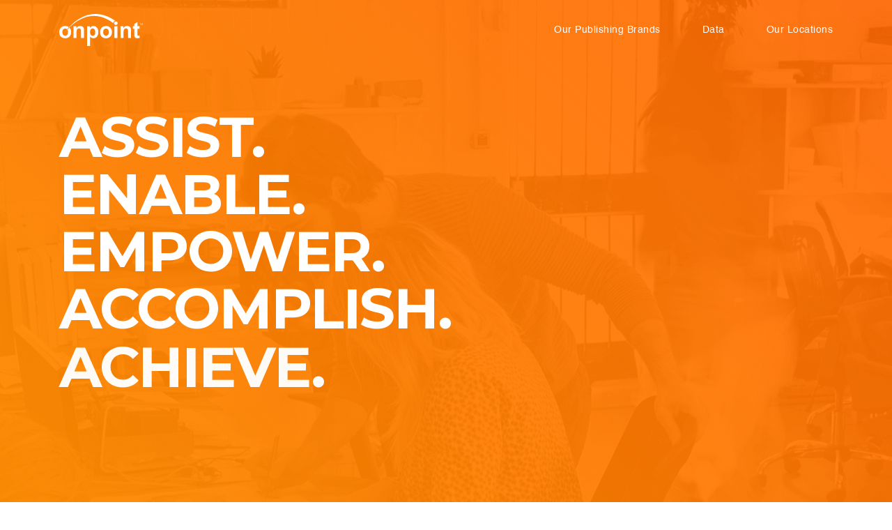

--- FILE ---
content_type: text/html
request_url: https://onpointglobal.com/
body_size: 18711
content:
<!DOCTYPE html>
<!-- saved from url=(0026)https://onpointglobal.com/ -->
<html lang="en-US" class="js cssanimations"><head><meta http-equiv="Content-Type" content="text/html; charset=UTF-8">
    
  <meta name="viewport" content="width=device-width, initial-scale=1.0, minimum-scale=1, maximum-scale=1, user-scalable=no">
  <link rel="profile" href="http://gmpg.org/xfn/11">
  <meta name="msvalidate.01" content="0C7FC60C722C68581D67FAECC89F3DE0">
  <title>OnPoint – Assist. Enable. Empower. Accomplish. Achieve.</title>
<link rel="dns-prefetch" href="https://s.w.org/">
<link rel="stylesheet" id="wp_onpoint-style-css" href="./assets/bundle.css" type="text/css" media="all">
<link rel="stylesheet" id="recent-posts-widget-with-thumbnails-public-style-css" href="./assets/public.css" type="text/css" media="all">
<script type="text/javascript" src="./assets/wpp-4.1.0.min.js.descarga"></script>
<link rel="https://api.w.org/" href="https://onpointglobal.com/wp-json/">
  
<!-- Icons -->
<link rel="shortcut icon" href="/images/favicon.png" type="image/x-icon">
<link rel="apple-touch-icon" href="https://onpointglobal.com/wp-content/themes/onpoint-site/assets/images/apple-touch-icon.png">
<link rel="apple-touch-icon" sizes="72x72" href="https://onpointglobal.com/wp-content/themes/onpoint-site/assets/images/apple-touch-icon-72x72.png">
<link rel="apple-touch-icon" sizes="76x76" href="https://onpointglobal.com/wp-content/themes/onpoint-site/assets/images/apple-touch-icon-76x76.png">
<link rel="apple-touch-icon" sizes="114x114" href="https://onpointglobal.com/wp-content/themes/onpoint-site/assets/images/apple-touch-icon-114x114.png">
<link rel="apple-touch-icon" sizes="120x120" href="https://onpointglobal.com/wp-content/themes/onpoint-site/assets/images/apple-touch-icon-120x120.png">
<link rel="apple-touch-icon" sizes="144x144" href="https://onpointglobal.com/wp-content/themes/onpoint-site/assets/images/apple-touch-icon-144x144.png">

     		<style type="text/css" id="wp-custom-css">
			.team .top, .team .lines, .team .bottom .team-member:nth-child(3), .signal-list .signal-list-item:nth-child(3), .products .product:nth-child(2) {
	display: none !important;
}

@media (min-width: 768px) {
.products .product.col-md-4:first-child {
    margin-left: 17%;
}
}

.footer .menu .contact li:first-child {
	display: none
}

#our-audience,
#onpoint-signal-graph,
#our-products,
#domains-international,
#leadership-team,
#onpoint-blog,
#page #secondary,
#onpoint-culture,
#work-with-us,
.menu .contact .social {
	display:none;
}		</style>
	  
  <script type="text/javascript" src="./assets/wow.min.js.descarga"></script>
  <script type="text/javascript" src="./assets/modernizr.custom.js.descarga"></script>

</head>
<body data-spy="scroll" data-target=".navbar" data-offset="50" class="home blog hfeed">
  
    <div id="page" class="site">
    <header id="masthead" class="site-header" role="banner">
      <nav id="site-navigation" class="navbar navbar-expand-md fixed-top navbar-toggleable-md bg-faded white" role="navigation">
        <div class="container">
          <a class="navbar-brand" href="https://onpointglobal.com/">OnPoint</a>

          <button type="button" class="navbar-toggle collapsed" data-toggle="collapse" data-target="#toggleMenu" aria-expanded="false" aria-controls="toggleMenu" aria-label="Toggle navigation">
            <span class="sr-only">Toggle navigation</span>
            <span class="icon-bar"></span>
            <span class="icon-bar"></span>
            <span class="icon-bar"></span>
          </button>

                      <div id="toggleMenu" class="collapse navbar-collapse"><ul id="primary-menu" class="nav navbar-nav ml-md-auto"><li itemscope="itemscope" itemtype="https://www.schema.org/SiteNavigationElement" id="menu-item-7" class="js-scroll-trigger menu-item menu-item-type-custom menu-item-object-custom current-menu-item current_page_item menu-item-7 active"><a title="Our Publishing Brands" href="#our-publishing-brands">Our Publishing Brands</a></li>
<li itemscope="itemscope" itemtype="https://www.schema.org/SiteNavigationElement" id="menu-item-40" class="js-scroll-trigger menu-item menu-item-type-custom menu-item-object-custom current-menu-item current_page_item menu-item-40 active"><a title="Data" href="#data">Data</a></li>
<li itemscope="itemscope" itemtype="https://www.schema.org/SiteNavigationElement" id="menu-item-44" class="js-scroll-trigger menu-item menu-item-type-custom menu-item-object-custom current-menu-item current_page_item menu-item-44 active"><a title="Our Locations" href="#locations">Our Locations</a></li>
</ul></div>          
        </div>
      </nav>
    </header><!-- #masthead -->

          <div id="content" class="site-content container-fluid">
        <div class="row">
  	
  
  <!-- #hero -->
  <div id="hero">
    <main id="main" class="container" role="main">
      <div class="inner col-12 p-0">
        <h1>
          <span class="wow moveFadeUp" data-wow-duration="1s" data-wow-delay="1s" data-stage="1" data-word="assist" style="visibility: visible; animation-duration: 1s; animation-delay: 1s; animation-name: moveFadeUp;">ASSIST.</span>
          <span class="wow moveFadeUp" data-wow-duration="1s" data-wow-delay="1.2s" data-stage="1" data-word="enable" style="visibility: visible; animation-duration: 1s; animation-delay: 1.2s; animation-name: moveFadeUp;">ENABLE.</span>
          <span class="wow moveFadeUp" data-wow-duration="1s" data-wow-delay="1.4s" data-stage="1" data-word="empower" style="visibility: visible; animation-duration: 1s; animation-delay: 1.4s; animation-name: moveFadeUp;">EMPOWER.</span>
          <span class="wow moveFadeUp" data-wow-duration="1s" data-wow-delay="1.6s" data-stage="1" data-word="accomplish" style="visibility: visible; animation-duration: 1s; animation-delay: 1.6s; animation-name: moveFadeUp;">ACCOMPLISH.</span>
          <span class="wow moveFadeUp" data-wow-duration="1s" data-wow-delay="1.8s" data-stage="1" data-word="achieve" style="visibility: visible; animation-duration: 1s; animation-delay: 1.8s; animation-name: moveFadeUp;">ACHIEVE.</span>
        </h1>
      </div>
    </main>
    <div class="gradient"></div>
  </div>
  <div id="hero2">
    <main id="main" class="container" role="main">
      <div class="inner col-12 p-0">
        <h1 style="opacity: 1;">
          WE <span data-stage="2" data-word="assist" style="opacity: 1;">ASSIST</span>, <span data-stage="2" data-word="enable" style="opacity: 1;">ENABLE</span>, AND <span data-stage="2" data-word="empower" style="opacity: 1;">EMPOWER</span> PEOPLE TO <span data-stage="2" data-word="accomplish" style="opacity: 1;">ACCOMPLISH</span> TASKS AND <span data-stage="2" data-word="achieve" style="opacity: 1;">ACHIEVE</span> GOALS.
        </h1>
      </div>
    </main>
  </div>
  <!--?php get_template_part( 'template-parts/home/our-audience' ); ?-->
    <!-- #old-our-publishing-brands -->
  <div id="old-our-publishing-brands" class="">
    <div class="container">
      <div class="row m-0">
        <div class="col-12 col-md-6 intro">
          <div class="position-sticky">
            <h2 class="wow fadeInUp animated" data-wow-duration=".75s" data-wow-delay=".2s" style="visibility: visible; animation-duration: 0.75s; animation-delay: 0.2s; animation-name: fadeInUp;">Our Publishing Brands</h2>
            <p class="wow fadeInUp animated" data-wow-duration=".75s" data-wow-delay=".3s" style="visibility: visible; animation-duration: 0.75s; animation-delay: 0.3s; animation-name: fadeInUp;">OnPoint retains a large editorial and publishing staff to develop original content across its portfolio of vertical and geo focused brands.</p>
          </div>
        </div>
        <div class="col-12 col-md-6">
                    <div class="box">
            <i style="background-image: url(&#39;images/automotive.svg&#39;);"></i>
            <h3>AUTOMOBILE</h3>
            <p></p><p>We address motor vehicle compliance and safety services for the 225MM+ licensed US drivers and 250MM+ operated US vehicles. There are many brands addressing the buying and selling of cars but few that target products, services, and rules for motor vehicle ownership.</p>
<p></p>
          </div>
                    <div class="box">
            <i style="background-image: url(&#39;images/outdoor.svg&#39;);"></i>
            <h3>OUTDOOR &amp; RECREATION</h3>
            <p></p><p>Our site network targeting geographic cities, specific events, venues, activities and places of interest enables us to provide relevant content and high-value offers to an “in-market” audience. Our travel and recreation brands are diverse including popular worldwide cities and airports, enthusiast activities like fishing, and renowned destinations such as the Grand Canyon.</p>
<p></p>
          </div>
                    <div class="box">
            <i style="background-image: url(&#39;images/health.svg&#39;);"></i>
            <h3>HEALTH AND WELLNESS</h3>
            <p></p><p>We leverage a flagship health and wellness brand by offering free guides to consumers who are aspiring to live a healthier lifestyle. We provide users with daily instructions on better eating, fitness, and capturing sleep.</p>
<p></p>
          </div>
                    <div class="box">
            <i style="background-image: url(&#39;images/financial.svg&#39;);"></i>
            <h3>FINANCIAL AND HOME SERVICES</h3>
            <p></p><p>OnPoint owns a growing publishing network, addressing 100s of millions of long-tail search queries per month across a range of service categories. In the low-income market, we supply information, tools, and utilities to help a large, frequently overlooked segment of the population with credit, housing, transportation, grants, and careers. We also publish a growing list of web properties focused on American consumers and small businesses who are moving and provide pertinent information required before and after a physical move.</p>
<p></p>
          </div>
                    <div class="box">
            <i style="background-image: url(&#39;images/marketplaces.svg&#39;);"></i>
            <h3>MARKETPLACES AND CLASSIFIEDS</h3>
            <p></p><p>Our network of Marketplaces targets B2B and C2C marketplaces to assist and enable businesses and consumers in accomplishing their goals. As an Online Publisher we’re elevating marketplaces, such as traditional classifieds, by providing extensive content ranging from how to buy or sell used goods to information that empowers consumers to get the most from their purchases.</p>
<p></p>
          </div>
                    <div class="box">
            <i style="background-image: url(&#39;images/geo-markets.svg&#39;);"></i>
            <h3>GEO MARKETS</h3>
            <p></p><p>Though today’s global world is becoming more interconnected, people continue to strongly identify with locations and places. OnPoint owns a large, branded portfolio of premium city, state, and country “.com” domains. Whether a customer is currently living in, moving to, or traveling toward that location, OnPoint provides localized guides, products, and services related to the rich data signals we capture on those web properties.</p>
<p></p>
          </div>
                  </div>
      </div>
    </div>
  </div>
    <!-- #our-publishing-brands -->
  <div id="our-publishing-brands">
    <div class="container">
      <div class="row m-0">
        <div class="col-12 col-md-12 intro">
          <h2 class="wow fadeInUp" data-wow-duration=".75s" data-wow-delay=".2s" style="visibility: hidden; animation-duration: 0.75s; animation-delay: 0.2s; animation-name: none;">Our Publishing Brands</h2>
          <p class="wow fadeInUp" data-wow-duration=".75s" data-wow-delay=".3s" style="visibility: hidden; animation-duration: 0.75s; animation-delay: 0.3s; animation-name: none;">OnPoint retains a large editorial and publishing staff to develop original content across its portfolio of vertical and geo focused brands.</p>
        </div>
        <div class="box-cont row d-flex justify-content-center align-items-stretch">
                    <div class="box col-6 col-md-4 wow scaleIn" data-wow-duration=".75s" data-wow-delay=".2s" style="visibility: hidden; animation-duration: 0.75s; animation-delay: 0.2s; animation-name: none;">
            <div class="box-inner">
              <i style="background-image: url(&#39;images/automovile.svg&#39;);"></i>
              <h3>Automotive</h3>
              <p></p>
            </div>
          </div>
                    <div class="box col-6 col-md-4 wow scaleIn" data-wow-duration=".75s" data-wow-delay=".2s" style="visibility: hidden; animation-duration: 0.75s; animation-delay: 0.2s; animation-name: none;">
            <div class="box-inner">
              <i style="background-image: url(&#39;images/financial-legal.svg&#39;);"></i>
              <h3>Financial &amp; Legal Services</h3>
              <p></p>
            </div>
          </div>
                    <div class="box col-6 col-md-4 wow scaleIn" data-wow-duration=".75s" data-wow-delay=".2s" style="visibility: hidden; animation-duration: 0.75s; animation-delay: 0.2s; animation-name: none;">
            <div class="box-inner">
              <i style="background-image: url(&#39;images/home-communities.svg&#39;);"></i>
              <h3>Home &amp; Communities</h3>
              <p></p>
            </div>
          </div>
                    <div class="box col-6 col-md-4 wow scaleIn" data-wow-duration=".75s" data-wow-delay=".2s" style="visibility: hidden; animation-duration: 0.75s; animation-delay: 0.2s; animation-name: none;">
            <div class="box-inner">
              <i style="background-image: url(&#39;images/marketplaces.svg&#39;);"></i>
              <h3>Marketplaces</h3>
              <p></p>
            </div>
          </div>
                    <div class="box col-6 col-md-4 wow scaleIn" data-wow-duration=".75s" data-wow-delay=".2s" style="visibility: hidden; animation-duration: 0.75s; animation-delay: 0.2s; animation-name: none;">
            <div class="box-inner">
              <i style="background-image: url(&#39;images/recreation-travel.svg&#39;);"></i>
              <h3>Recreation &amp; Travel</h3>
              <p></p>
            </div>
          </div>
                  </div>
      </div>
    </div>
  </div>
    <!-- #data -->
  <div id="data">
    <div class="container">
      <div class="row data-box">
        <div class="col-12 col-md-6 d-flex intro">
          <div class="intro-in justify-content-center align-self-center">
            <h2 class="wow fadeInUp" data-wow-duration=".75s" data-wow-delay=".2s" style="visibility: hidden; animation-duration: 0.75s; animation-delay: 0.2s; animation-name: none;">Data</h2>
            <p class="wow fadeInUp" data-wow-duration=".75s" data-wow-delay=".25s" style="visibility: hidden; animation-duration: 0.75s; animation-delay: 0.25s; animation-name: none;">Through our growing network of web properties, we capture valuable signal data, profile data, and explicit survey data from consumers each month. Our team of data scientists and analysts work to identify, capture, and translate user behavior and information into actionable "signals." OnPoint keeps data and context together through a maturing approach to data fusion.</p>
          </div>
        </div>
        <div class="col-12 col-md-6 points">
          <div class="signal">
            <i class="wow scaleIn" data-wow-duration=".8s" data-wow-delay=".3s" style="visibility: hidden; animation-duration: 0.8s; animation-delay: 0.3s; animation-name: none;">
              <span class="radioPulse" style="opacity: 0;"></span><span class="radioPulse2nd" style="opacity: 0;"></span><span class="radioPulse3th" style="opacity: 0;"></span>
            </i>
            <p class="wow fadeIn" data-wow-duration=".8s" data-wow-delay=".35s" style="visibility: hidden; animation-duration: 0.8s; animation-delay: 0.35s; animation-name: none;">SIGNAL</p>
          </div>

          <div class="profile">
            <i class="wow scaleIn" data-wow-duration=".8s" data-wow-delay=".4s" style="visibility: hidden; animation-duration: 0.8s; animation-delay: 0.4s; animation-name: none;">
              <span class="radioPulse" style="opacity: 0;"></span><span class="radioPulse2nd" style="opacity: 0;"></span><span class="radioPulse3th" style="opacity: 0;"></span>
            </i>
            <p class="wow fadeIn" data-wow-duration=".8s" data-wow-delay=".45s" style="visibility: hidden; animation-duration: 0.8s; animation-delay: 0.45s; animation-name: none;">PROFILE</p>
          </div>

          <div class="survey">
            <i class="wow scaleIn" data-wow-duration=".8s" data-wow-delay=".5s" style="visibility: hidden; animation-duration: 0.8s; animation-delay: 0.5s; animation-name: none;">
              <span class="radioPulse" style="opacity: 0;"></span><span class="radioPulse2nd" style="opacity: 0;"></span><span class="radioPulse3th" style="opacity: 0;"></span>
            </i>
            <p class="wow fadeIn" data-wow-duration=".8s" data-wow-delay=".55s" style="visibility: hidden; animation-duration: 0.8s; animation-delay: 0.55s; animation-name: none;">SURVEY</p>
          </div>

          <div class="append">
            <i class="wow scaleIn" data-wow-duration=".8s" data-wow-delay=".6s" style="visibility: hidden; animation-duration: 0.8s; animation-delay: 0.6s; animation-name: none;">
              <span class="radioPulse" style="opacity: 1;"></span><span class="radioPulse2nd" style="opacity: 1;"></span><span class="radioPulse3th" style="opacity: 1;"></span>
            </i>
            <p class="wow fadeIn" data-wow-duration=".8s" data-wow-delay=".65s" style="visibility: hidden; animation-duration: 0.8s; animation-delay: 0.65s; animation-name: none;">APPEND</p>
          </div>
        </div>
        <div class="gradient wow flash infinite" data-wow-duration="5s" data-wow-delay="1s" style="visibility: hidden; animation-duration: 5s; animation-delay: 1s; animation-name: none;"></div>
      </div>
    </div>
  </div>
	<!--?php get_template_part( 'template-parts/home/onpoint-signal-graph' ); ?-->
	<!--?php get_template_part( 'template-parts/home/our-products' ); ?-->
	<!--?php get_template_part( 'template-parts/home/new-our-products' ); ?-->
	<!--?php get_template_part( 'template-parts/home/domains-international' ); ?-->
	<!--?php get_template_part( 'template-parts/home/leadership-team' ); ?-->
	<!--?php get_template_part( 'template-parts/home/advisors' ); ?-->
  <div class="fix-overflow"><!-- wrap to fix overflow-x of culture section in iPhones -->
    <!-- #locations -->
  <div id="locations">
    <div class="container">
      <div class="row">

        <div class="col-md-12">
          <div class="in wow fadeIn" data-wow-duration=".75s" data-wow-delay=".2s" style="visibility: hidden; animation-duration: 0.75s; animation-delay: 0.2s; animation-name: none;">
            <h2>Locations</h2>
          </div>
        </div>

        <div class="hidden-xs col-md-6 map wow fadeInLeft" data-wow-duration=".75s" data-wow-delay=".3s" style="visibility: hidden; animation-duration: 0.75s; animation-delay: 0.3s; animation-name: none;">
          <div class="img-container hidden-xs hidden-sm">
            <div class="wow fadeIn" data-wow-duration="0.75s" data-wow-delay=".2s" style="visibility: hidden; animation-duration: 0.75s; animation-delay: 0.2s; animation-name: none;">
  <svg id="Capa_3" data-name="Capa 3" xmlns="http://www.w3.org/2000/svg" viewBox="0 0 574.32 727.31"><title>map</title><path d="M610.35,440c-0.23-.62-1-3.1-1.1-3.55a16.14,16.14,0,0,0-2.57-2.37l-3.32-1.2-6.19-2.49a57.57,57.57,0,0,0-5.48-2.32c-1.36-.37-0.29-0.26-1.7-1.58s-2.12-2.09-2.66-2.62c-0.37-.36-1.23-1.15-1.77-1.65l-0.46-.42-2.49-.62-5.37-3-1.23.23-2.25.42-5.15-.66-1.85-.22c-0.33,0-4.07-1.18-4.41-1.19s-5.63.06-5.63,0.06l-8.46,1.32s2.11-3.33,1.33-4.42a5.25,5.25,0,0,1-.57-3.05l-3.75-3.21s-0.71-.25-1.62-0.61c-1.75-.67-4.31-1.71-4.22-2.14,0.12-.65-8-1.11-8-1.11s-1.81.44-3.18,0.81a14,14,0,0,0-1.42.43c-0.56.25-2.34,1.45-2.34,1.45L521,407.86s-2.39,3.28-2.61,3.68-0.83-.89-0.83-0.89l-3.29-1.5-3.95-.84-0.94-2.16L505.51,404l-2.12,2.76-5.29.08,0.36-2.34,3.05-.1,0.14-3.84,4.75-2.89,3.24-2.28,3.13-2.23,2.88-3-1.35-2.74-3.7-1.85-1.67-2.44s-0.28-2.35-.34-3.16-0.38-3.86-.38-3.86L507,372.93s-7.4-6.35-7.86-7.55-2.19-.38-3.59-1.1a16.42,16.42,0,0,1-2.67-1.79l-3.67-.63h-0.11s-4.38-.77-4.93-0.8-3.4.12-3.4,0.12l-4.39.52-0.23,0-4-1-2.19-2.36L468,356.74s-5.61.67-4.94-1,0.39-2,.43-3.31-1.18-1.07-2.19-3.2-2.43-1.12-2.43-1.12-1.95-1.46-3.56-2.44-1.2-.35-1.2-0.35l-4.82-.35c-0.43,0-2.64.3-3,.2s-1.68-1.31-1.45-2,2,0.19,2.41-.19a14.11,14.11,0,0,0,1-1.21s0-.59-0.09-1.18-0.07-1-.06-1.17a7.73,7.73,0,0,0-1-1.68c-0.63-1.14-.92-0.77-0.92-0.77a11.72,11.72,0,0,1-2.93.27c-0.4-.2-2.06.07-2.74-0.21a1.44,1.44,0,0,1-.18-0.05,7.5,7.5,0,0,1-1.14-1.17s-1.15-1.67-.92-2.24-0.47-.25-1.59-1a5,5,0,0,0-2.38-.87,17.89,17.89,0,0,1-2.68.21c-0.37-.15-2.08,1.19-2.08,1.19l-1,.25-1.64.39-4.35.43s-6.22-2.93-6.65-3-5.26-.14-5.26-0.14h-0.2a31.82,31.82,0,0,1-4.54.05c-0.74-.19-1.07-0.72-1.7-1.72s-1.67-2.06-1.32-3.16-1.59-.39-3.5-1.38-1.55-.27-1.55-0.27a17.47,17.47,0,0,1-3.66-.39c-0.55-.33-4.69,2.42-4.91,2.77s-2.3,2.28-2.3,2.28,0.2,4.47.32,5.34a4.65,4.65,0,0,1-.76,2.44,10.32,10.32,0,0,1-1.55.92,12.62,12.62,0,0,1-3.44-1.81,3.07,3.07,0,0,1-.5-0.69c-0.14-.3-0.14-0.55-0.37-1.19a2.15,2.15,0,0,1,.45-2.08,13.87,13.87,0,0,1,2.06-2.23c1.66-1.73,1-2.19.94-2.89s-1-.6-0.73-1.17-0.68-1-.8-2.38,1.47,0,1.79-.11,3.25-1.88,3.25-1.88l2.34-1.5-1.86-1.12s-0.59-.11-2.73-0.55-1.35,1.21-1.35,1.21l-3.35,1.88s-1.43,1.12-2.06,1.5a30.17,30.17,0,0,1-3.89,1.45,21.06,21.06,0,0,1-3.78,0c-1.9-.15-0.72.29-0.72,0.29a6,6,0,0,1-1.52,1.62c-0.67.33-.82,1.3-1.06,1.4a3.08,3.08,0,0,1-2.3,0c-0.63-.48-0.18-0.55-0.18-0.55l-1.46-2.15a10.86,10.86,0,0,0-1.23.65,8.68,8.68,0,0,1-1.83.63l-0.43,4.35-0.66,2.65-1.63,1.49s-1.53,1.71-2.63,1.33-2.05,1.2-2.49,1.43-0.75,1.93-.75,1.93l-0.62,2-0.62,1.12-0.85-.58s-0.4-1-.7-1.69a3.28,3.28,0,0,1-.61-2.32c0.25-.89-2.63-1.58-2.63-1.58l-3.08-1.81-1.94-.8-3-.75-3.73.08-3,.9-1.51,1.47-4.41.47-1.09-.06-3.55-.63s-2.07-.36-2.58-1.32c-0.39-.71-1.78-2-2.38-2.9a1,1,0,0,1-.27-0.72c0.24-.59-0.68-2-0.68-2l-3.78-3.8s-0.73-2-.76-2.13a29.58,29.58,0,0,1,.44-3c0.06-.32.13-0.6,0.17-0.78,0.22-.79.48-1.68,0.72-2.35a13.32,13.32,0,0,0,1.08-3.51c0.19-1.56,1.53-1.77,1.79-2.28a8.69,8.69,0,0,1,1.89-2.79,6.71,6.71,0,0,0,2.11-2.16,24.29,24.29,0,0,0-.2-3,27.49,27.49,0,0,0-2-4.71,31.52,31.52,0,0,0-3.82-1.28L310.7,296l-2.61-1-12.34.33-0.31,0-4.56-.67-5.06,0a11.34,11.34,0,0,1,.15-2.85c0.27-.6,2.4-1.52,2.4-1.52l3.18-2.32s1.11-2.43,1.59-3.23,1.16-1.68,1.87-2.62,1.84-1.46,1.85-2.52a15.27,15.27,0,0,1,0-2.64c0.16-.59,1.68-1.72,2.24-2.35a3.4,3.4,0,0,0,.87-2.65c-0.12-1.16,2.89-1.34,3.17-2.56a1.44,1.44,0,0,1,1.46-1.15s1.8-1.62,1.65-2.3-0.8-1.91-1.93-1.66-3.06.48-3.06,0.48-6.52-.1-7-0.57-4.32.4-5.54,0.49-1.07.68-1.71,0.73-2.39,1.66-3.48,1.89,0,1.66-.81,2.66a3.78,3.78,0,0,0-.52,2.55l-0.12,1.33a38.76,38.76,0,0,1-3.66,1.34,8.38,8.38,0,0,0-1.79,1.44l-1.47,1.53v0.75l-3.82,0s-5.9,1-7,1a23.13,23.13,0,0,0-3.82.54l-2.6.33-4.11-.5,0.09-1.29c0.1-1.29-4.24-1.08-4.72-1.62a0.77,0.77,0,0,0-1.1.08,2.19,2.19,0,0,1-1.37-1.08c-0.14-.7,0,0,0.06-0.6a7.08,7.08,0,0,1,1.08-2.36c0.77-1.43-1.72-1.62-2-2.14a2.21,2.21,0,0,1-.25-0.75,12.49,12.49,0,0,0-.94-2.13c-0.53-1.05-.19-2.21-0.52-2.85s0,0-1.23-.73a2.44,2.44,0,0,1-1.53-2.47c-0.08-1.27.08-.75,1-2.13s-0.09-2.06-.06-2.48,0.07-.56.09-2.61,0.62-1.83.62-1.83l1.66-2.74s0.66-1.84.91-2.47c0.05-.14.19-0.43,0.36-0.78,0.57-1.19,1.56-3.17,1.56-3.17a14,14,0,0,1,4.19-3.29c2.88-1.57,1.32-1,1.68-3.45s-0.12-1.59.91-3.32-0.66-1.82,2.6-5.87,3.7-1.7,3.7-1.7,3.49,0.31,8.72-2.19,0.51-2.47,1.22-3.25,3.44-1,6-.45,3.15-.92,9.68-1.51,2.93,1.38,2.93,1.38l6.21,3.25a31.45,31.45,0,0,0,5.45-1.94c3.06-1.4.57-1.39,0.87-2.52a2.9,2.9,0,0,1,.32-0.76,1.71,1.71,0,0,1,1.68-.88c0.09,0,.22,0,0.33,0,1.08,0,3-.55,3.95-0.64s3.4-.64,3.4-0.64l1.07-.27s3.41,0.33,6.66.35a15.43,15.43,0,0,1,4.76.58,17.26,17.26,0,0,0,4.35,3.21,33.44,33.44,0,0,1,3.28,1.59s1-.07,2.12-0.12a16.8,16.8,0,0,1,2.82.05c1.18,0.22.81,0.28,4.49-.55l-0.44,6.06s0,0.42-.15,1.93c-0.08,1-.21,2.63-0.4,5,0,0.34-.06.68-0.09,1.05-0.12,1.42-.17,2.33-0.17,2.94,0,1.63.22,0.77,0.36,0.19l0.24,0.12,1.2,4.11,0.53,1.34,1.08,2.76a8.21,8.21,0,0,0,2.82.66,2.26,2.26,0,0,0,.48-0.14c0.17-.08.48-0.25,1.79-0.79l0.13-.05a3.5,3.5,0,0,0,2.29-1.88l0.3-.61c0.18-.35.39-0.75,0.72-1.25a5.9,5.9,0,0,1,1.85-2,1.12,1.12,0,0,1,.41-0.16l-0.77-3.66-0.43-2.08-0.1-.48-0.39-4.4s-0.13-1.3-.27-2.93-0.13-2-.16-2.94a28.6,28.6,0,0,1,.18-3.8,6.39,6.39,0,0,1,1.22-3.28c0.65-1.26,1-1.18,1.87-2s0.72-.6,2.06-1.68,2-2,3.59-3.28,2.27-.76,3.37-2.8,0.92-1.25,2-1.84,7.31-1.15,10.18-2,2.58-.32,5-2,2.89,0.3,4.57-.1,1.54-1.46,2.32-1.64,3-3.1,3.6-4a3.62,3.62,0,0,0-.13-3.71c-0.72-1-2-2-2-2.65a5.62,5.62,0,0,1,.91-2.82c0.83-1.54.43-2.7,1.33-4.09s3.27-2.15,4.71-3.25,6.17,0,6.17,0l2.7,0a11.09,11.09,0,0,0,2.54-1.77,4.48,4.48,0,0,1,.56-0.56c1-.87,2.65-2.11,2.65-2.11l1.35-2.38a5,5,0,0,1,.69-0.33,9.7,9.7,0,0,1,1.18-.37c1.34-.34,2.12-0.34,3.11-0.54a9,9,0,0,0,3.45-1.47c1.79-1.09,2.32-.7,2.7-0.69l3,0h0.5c0.86,0,1.3-.06,1.75-0.09a25.29,25.29,0,0,0,3.37-1.56s1.17,0.37,2.06.74,1.52-1.27,1.52-1.27a15.87,15.87,0,0,0,.75-2.76c0-.62.7-0.58,0.95-1.62s0.75-.69.36-1.46a0.26,0.26,0,0,1,0-.15c0.09-.71,3.17-1.27,3.84-1.76a11.81,11.81,0,0,1,2.89-1l3.13-1.57,2.25-.48,0.63-.74,3.09-.91,2.68,0.35,3.26-.79,1.44-1.13,3.5-1.36,1.44-.24,3.66-.36,2.43,0.27,6.19-2.69,1.08,0.94,1.31,1.12,1.6,1.23-1.62.16-3.81.27-0.56.12s-5,1.23-5.92,1.55a11.78,11.78,0,0,0-2.27,1.1c-0.86.49-1.42,1.19-2,1.1s-0.18,1.3-.27,1.51-0.31,1.1-.31,1.1l0.91,0.84s3.37,0.17,4.22-.47,1.33-.19,2.38-1.76,0,0,.92-0.5,3-1.5,3-1.5l2.78,0.64,1.89-.32c1.18-.2,2.51-0.43,2.69-0.48l3.51-1.06,6.15-1.56-1.9-1.47-3.8-.34-2.06-.45-2.67-.57-0.9-.47s-3.35-1.68-3.74-2.31a6.71,6.71,0,0,1-.69-1.19,7.9,7.9,0,0,0-1.18-1.91c-0.9-1.2.22-1.15,0.23-1.37s4.68-.76,5.61-2.19-0.36.27-.36,0.27l-3.56-.39-2.55-.27-2.42-.74-3.25.45,6-1.76,3.2,1.55,4.51-1.66,2.32-2.32L483,132.66l-3.4-.06-8.65.62-5.91,2.4-8.27,3.47L452.2,141l-4.49,1.54-1,.29a39.65,39.65,0,0,1,4-3.42,22.6,22.6,0,0,0,3.23-3.06s4.29-.12,4.5-0.16,6.95-3.77,6.95-3.77l6.93-.86s0.79,0.9,3.43-1.69,1.63-1,2.84-2a3.89,3.89,0,0,1,3.11-.55l11.83,1.06,10,1.26h0.11l3.75,0.81,4.77-1.54,6.3-2.4,2.91-1,4.33-.83s8.89-1.21,10-1.56a5.6,5.6,0,0,0,2.74-1.58c1.1-1-.74-2.54-0.88-2.49a39.76,39.76,0,0,1-2.17-3.43l-3.12-.62-6.43,1.58-7.17-.53,0.33-.52a1.46,1.46,0,0,1,1.3-1.17c1,0.08,1.11-.33,1.11-0.33l8.5-1,4.33-2.8-4.8-.85-1.86-.09c-1.86-.09-5.34-0.37-5.22-0.9a2.43,2.43,0,0,0,.12-0.88,4,4,0,0,0-.12-0.67c-0.2-.88-0.66-0.43-2.12-1.8s-0.67-.33-1.47-1.07-0.07-1.06.32-1.46,0.79-1.8,1.3-1.76A4.7,4.7,0,0,0,522.76,99c0.25-.49-1.11-2-0.89-2.08s-0.95-.57-2.07-2.21,0.23-1.26.39-1.28-0.19-2,.31-2.73a7.13,7.13,0,0,1,1.1-1.32s0.67-2.52.67-2.81-7.81,1.27-8.67,1.62a3,3,0,0,0-1.27,1.7A46.68,46.68,0,0,0,507,92.05c-1.88.91-1.42,1-1,1l-3.09.21-3.89.27a11.25,11.25,0,0,0-1.86.62,47.27,47.27,0,0,1-5.52-.72,3.3,3.3,0,0,1-.52-1.5c0-.69.67-1,0.91-2.25s0-2.61.38-3.67,0.45-1.31,1-1.24,2-1.35,2-1.64,0.81-1.43,1.35-2.86-3.55-1-3.91-1.82a8.76,8.76,0,0,0-1.18-1.84,3.1,3.1,0,0,1-1.16-1.13c0-.39-4.71-2-4.71-2l-4.22,1.57-2.36.33-0.67-.17L475,74.36l-2.4-.62-3.18-.18-3.05.89s-1.05,2.2-.66,2.44-0.29,1.27-.29,1.27L462,79.71l0,2.67-1.86,2.81-3.13.32s-4,2.07-4.31,2.23-0.18,1.77-.18,1.77l2,2.81,0.51,3.21-2.63,3.38-3.44,3.25-11.88,1-5.75.41L431.3,108a9.87,9.87,0,0,1-.73,2l-2.09,2.82-0.07,2.94L425.13,119l-1.08.35-4.09.83-1.18.24-0.7,1.25s-4.15-1.12-4.29-1.1-2-2.15-1.57-3.13-0.24-.82-0.32-1.53a8.93,8.93,0,0,1,.24-2.59,3.26,3.26,0,0,1,1.39-1l2.82-5.13,3.21-3.6-1.17-.62-5-.8-4.32-.17-4.09-.08-2.22-2.51s-2.37-.89-2.07-1.88a1.24,1.24,0,0,0-.32-1.4c-0.12-.3-3.06-1.07-3.55-1.36a10.14,10.14,0,0,0-1-.48l-1.07-.45-3.61-.9-2.69.32-2.54.27-5.25-.93-0.3-.05a9.67,9.67,0,0,0,1.81-1.07c0.54-.45.13-1.24,0-2.09a2.78,2.78,0,0,1-.06-0.68c0.06-1.07-1.64-1.26-1.64-1.26l-1.67-.87a11.85,11.85,0,0,1,1.09-3c0.29-.32.61-0.64,0.93-0.95l0.71-.66c0.55-.51,1.66-2.55,2.36-3.19a5.07,5.07,0,0,1,1.94-.69,14.93,14.93,0,0,0,3.45-1.17,23.27,23.27,0,0,1,3.5-1.56l4.46-1.61,4.56-2L403.38,70l2.78-.18,7.34-.49a10.67,10.67,0,0,0,2.08-1.62c0-.29-2.07-0.69-2.07-0.69s-3.61-.54-4.21-0.68l-0.09,0a26.41,26.41,0,0,1-3.84-1.83c-0.24-.3.2-1.34,0.62-1.89s3.64,1.93,3.64,1.93l1,0.31c1.66,0.48,4.81,1.32,5.4,1.06,0.8-.36,5.14.22,5.14,0.22s2.1-.49,3.68-0.81c0.58-.12,1.1-0.22,1.4-0.25,1.14-.13,4-0.31,5.52-2.14s-0.09-1.15-.09-1.15l-6.29-2.48,0.07-.73,0.91-1.12,6.41,0.49,4.49,2.22L439,60.54l8.15-1.29,1-2,8.29-.52,1-1.49,1.57-.43,1.74,1.6,10.57-1a8.41,8.41,0,0,0,.67-2.23c0-.76,2.13-1.89,2.79-1.86a2.27,2.27,0,0,1,1.15.44s3.11-3.56,2.95-4.21a1.55,1.55,0,0,0-.88-0.93l-8.3-1.05a16.11,16.11,0,0,0-1.6,1.44,16.58,16.58,0,0,1-3.22,1.29l-4.29.71-5.2,3.29a55.11,55.11,0,0,1-6.12,1.49c-1.36.09-1.39-.44-1.37-0.93a6.53,6.53,0,0,1,1.6-2.39c0.67-.73,2.42-1,2.52-1.08s0.26-.33,1.2-1.3-0.95-1.37-.95-1.37l-2.66.43-5.67,2.19a24.31,24.31,0,0,1-2.62-.44c-0.26-.13.36-0.8,0.85-1.2s1.89-2,1.89-2l-3.92-.47c-0.81-.1-1.47-0.17-1.65-0.18-0.52,0,.2-1.75.2-1.75l2.23-.23s4-1.56,3.72-1.9,0.8-3.48.8-3.48l-5.88-.61-7.4,0-2.29,3.19-1.16,2.11,1.85,2.66-0.37,1.63-0.28,1.18-3.53.67-1.29.24-2.36.45-4,1-4.63,3.45-2.23.46,0.88-2.76s1.72-2.66,1.8-3.69-4.22-.23-4.22-0.23l-0.21,2.59-1.86.46-3.73-.76-6.61-.57L392.2,49l-4.48-1.21L382.61,47l-4.19-.39-12,2.67-1.44,2.52,0,0-3.28-.54,0.8-2.68v0h0l-4.33-1.48-5,.71-4.44.07-6.71-.81-3.55-1.28,0.58-1,4.86-.11,2.29-.23L345,42.27l-5.71-.35L333,40.69l-6.49-2-3.9-1.4-6.12,1.14-3,.39-2.91-1.27-4.74-.26,0.23-1-3.32-.91-5.65.66-6.54,1.09-4.24.12-2.5-.07-4.53.44-6.69,1.12-4.92-.23-3.2-.44-1.19-.44-4.63-1.71-1.7-.54-4.76-1.49L246,32.61l-0.29-.06L235.24,31l-7.83-.91-10.68-.79-4.68-.45-0.65-1.64L208.08,27l-6.8-1.27-11.77,1.65-4.27.09-2.5,0-7.13.91-7.91.62-10.24,2.56-12.8.34-2.22.44-3.87.78,1.61,2.34-0.38,3.23,5,0.39,0.06,1.74-2.66,1.21-8.18.49-2.59-.21V40.3l-7.63.58-2.21.29-4.57.59-0.12,0-5.92.79-1.49,2.25-3.29,2.25,3.45-.14,4-.16,1.86,0.13,2.63,0.19,2.72,1.27,5.75-1,4.65-.21,0.21,1.13-3.31,0-3.05,1.82-0.2.09-1.46.68-2.76,1.81-7-.13-1.74,0h-0.78c-0.79,0-2.33-.06-5.34-0.21l-0.46-.92v0l-0.16,0-2.63.81-0.45.14-1.66.62-3.32,1.24-1.67,1-5.18,1.57L85,57.19a31.65,31.65,0,0,0-2.78,1.71,8,8,0,0,0-1.34,2.23,7.93,7.93,0,0,1-2.08,1.49l-0.09,1.84s1.08,0,1.94,0a8.65,8.65,0,0,0,1,0c0.41-.08,2.8-0.93,2.8-0.93l5.28-.63,3.72-.56s-4.82,1.9-5.52,2.36a35.16,35.16,0,0,1-4.75,1.49s-4.22,2.22-4.53,2.5S80.39,70,80.39,70s5-1.5,5.51-1a30.46,30.46,0,0,0,3.42,2s6.37-2.28,7.45-2.42,3.14,1.72,3.14,1.72l1.45-.06,3.69-.17-3.83,2.11L96.44,74.8,86.55,77,80,79l-7.53.8A103.93,103.93,0,0,1,60.83,81c-3.73,0-1-.05-2.14,0a6,6,0,0,1-2.42-.72L52.56,81l-1,.16c-1.88.31-5.9,1-6.39,0.95-0.65,0-4.51.07-4.51,0.07L38.32,84l4.59,0.32,4.05-.9,1.26-.35c1.72-.48,4.71-1.29,5.41-1.46,1-.24,10.14.83,10.14,0.83l6.88-.63,7.75-2.09L91.89,77.4,101,75.24l5.76-1.37,0.83-.22,7.18-1.91,0.81-1.38,1-1,3-1h3.82l1.36-.71,3.66-1.77,1-.48,5.38-.84,3.9-.25,4.07-1.19s2.8-.73,3-0.77,2.49-.45,3-0.57,4-.19,4.31-0.31a1.41,1.41,0,0,1,1,.5s-2.09,1.28-2.57,1.45a8.73,8.73,0,0,0-1.82,1.07,1.77,1.77,0,0,1-1.84,0,10.15,10.15,0,0,0-1.38.46s-2.58.21-3.18,0.18-3.73.4-4.26,0.37a14.82,14.82,0,0,0-2.38.49s-1.85,1.29-2.07,1.42a8,8,0,0,1-1.78.44,5,5,0,0,0-1,1h0a8.94,8.94,0,0,0-1.08,1.07l2-.24h0l2.95-.4,4.95-.76,4-.67,3.26-.56,2.59-.44s0.38-.77.46-0.92a20.09,20.09,0,0,1,1.82-1,10,10,0,0,1,2.09-.75,8.88,8.88,0,0,1,2.4-.05l3.28,0L163,64.19s3.7,1.63,4,1.92,1.4,1.78,1.4,1.78l3.65,0.62,3.12,0.16s6.24,1.52,6.43,1.5a3.88,3.88,0,0,1,1,.57l1,1.1,2.25,1.65s0.37,1.63.41,1.87a1.75,1.75,0,0,0,.69,1.06,4.26,4.26,0,0,0,1.08.27s1.52,0,1.64-.33a5.54,5.54,0,0,0,.19-0.92A4.4,4.4,0,0,1,191.1,74c0.32-.1.43,0.66,0.43,0.66l2.06,1.4-0.29.59,1.54,0.52A19.09,19.09,0,0,0,196.4,76c0.4-.38.19-1.27,0.4-1.84a2,2,0,0,1,.57-0.81,8.69,8.69,0,0,1,2.14-.72,7.63,7.63,0,0,1,1,0s0.58,0.34.94,0.5-0.07,2.44-.09,2.59a5.2,5.2,0,0,1-.23,1.43,15,15,0,0,0-1.21,1.34l-1.84,1.93-1,1-0.19,3,0.2,1.44,1.78,1.57-1.19,2-1,1.3-0.65,1.35,0.2,1.94,1,1,0.58,1.07-0.44,1.27-0.22,1.77,0.7,1.64-0.65,1.51-0.18.74s-0.35.82-.56,1.17a3.07,3.07,0,0,1-.61.68l-0.15,2,0.72,2.09,1.19,1.12a5,5,0,0,1-.24,1.36,5,5,0,0,0,1.27.91l0.88,1.27-0.24,1.43,1.08,1.66-0.27,1.27-1.46,2.34-1.4,1.06-2,3.12-0.81.59-2.92,2.13-2.84.18,3.06-.92,0.41-1.34,0.39-.61,0.71-.51,0.68-.49-2.55-1.2-1.31-.62-3.27-.79-1.86,1.08-0.94,2.5-0.77,3.65-1.77,1.55-1,1.25,2.25,0.11,0.32,1-4,.3-2.38,1.38-3.92,3.86-5,4.23L166,143.09l-1.89,1.22-3.9,2.59-2.71,4.82-2.1,3.19-2,1.94-1.61.7-1.3.7-0.34,1.47,0.7,1.68-0.32,1.17-0.11.38L149,165.54l-0.39,1.64L148.16,169l0.62,2.08,0.59,0.3,1.63-2.23,1.48,0.66-0.89.71-0.71,2.14-0.24.72-0.4,1-0.72,1.73-2.15,1.51L147,179.67l1.53,3.68,0.24,2.89-1.67,1.67h0.14l1.46-.12L150.5,188l1.57,0.24,1.63,1.67,0.66,0.66,1.87-.07,0.63,1.31,1,0.33,1.49,1.57,0.69,3-0.61,4.08-0.36,4.4,0.59,3.22,0,2.6,0.47,2.48,2,2.4,1.83,2.13,0.29,2.31L163.14,222l-1.51.94-2.06,0-2.17,0,1.67,3.2,5.59,2.06,0.52,1.59,1,1.32,0.1,0.14,1.68,0.5,0.67,1.26-0.36,2-1.86,2.33,0,2.1,1.35,2,5.8,4,1,2.63,0.15,1.77,3.13-2.28-0.5-2.26-3-1.89-1-11.79-1.26-1.25-0.87-5.08a18.29,18.29,0,0,1-1.27-1.43c-0.05-.17.38-3,0.38-3l-2.81-3.55-0.73-3.82-0.23-3.5,0.73-3.85,1.64-3.85,2.52,1.59,3,0.58,0.69,0.63,2.47,1.13-0.4,1.21L176.1,212l1.52,7.67,1.66,3.46,2.57,0.53-0.15,1.13,0.07,2.39,2.09,0.78,0.59,1.74,1.37,0.07,0.75,1.58-2.21,2.46,1.29,2.44,4.47,2.26-0.33,2.56,2.13,2.45,4.43,6,0.45,1.81,1.58,6.37-1.45,3.51,0.26,1.4,0.17,0.89-0.63,0-1.82.13,0.33,2.85,0.16,1.37,4,3.25,4,4.21,3.82,1.28,5,1.43,2.81,3.38,6.39,3.81,5.67,2.64,5.69,2.64,5.81,2.23,6.31-.74,3.32-1.57,3.65-.35,4.21,1.68,4.56,4.88,4,5.37,6.07,2.84,4.4,1,6.58,2.56,2,0.76,3.05,0.16,3.79-.47,0.92,1.08-0.45,2,5.27,7.47,2.23,3.15-0.75,4.12,0.71,1,1,1.33,1.54,0.22,0.2-2.34,3.13,2.79,2.29,1.27,1.88,1.33,0.09,0.3,1,3.53,2-.11,1.12,2.3,2.3-.15,5.86,1.76,2.76,2,2.39,3.48,3.27-1.08,1.75-.91L328.12,340l0.83-1.14,3.22-.69,2-1.49,2.31-1.08,5.44,2.51,2.79,2.29-1.78,1.18,2.75,10.32-0.92,4.67,0.21,5.57,0.11,3-4,8.07-4,.46L333.58,380l-7.13,2-1.32,2.75-1.59,3.32s-3,3.79-3.59,3.82-0.21,8-.21,8l2.45,1.84,3.47-2.25-0.49,4.62-4.89,4.5-2.56,2.77-0.09,6.11,0.13,4.26,5.62,6.1,5.69,6.18,11.18,23,4.88,6.06,3.67,5.32-0.31,4.82,5.11,7,10.29,6.17,1.9,1.12,15.71,10.28,3.5,3.39,2.36,2.29,3.55,9.51,0.32,0.85,0.13,12.76,0.08,7.7L391,543.5l1.39,4.23,0.11,4.94,0,0.32-2.85,20.93,2.7,6.06-1.67,3.12,0.93,4.11,2.68,6.19,1,9.47-1.48,12.24-1.56,13-2.47,3.23L394.61,642l1.29,5.24-0.4,9,7.92,6,3.17-.75,1-.24L407,665.48l1.75,2.88-0.65,5.7,0.5,1.48,1.2,3.6,4.46,3.8-1.44,3.57,0.93,2.93L413.39,691l-0.91,4.08-0.11,4.7,1.61,5.65,3.4,1.93,1.61,3.59-0.2,5.51,1.83,4.8,3.46,5,0.15,0.21,1,1.79,0.94,3.52,1.83,1.21L428,735.26l1.59,1.55,1.8,1.8,0.91,2.34,3.59,2.5,0.49,2.93,1.55,0.42,1.56,1.61h0l2,0.15,0.59,1,9.36,3.33,2,0.12-2.7-5.83,0-1.75,4.37-1.07,1.94-1.13,0-2.12,0.4,0.15,0.52,0.21s3.54,1.58,3.49,1,0,0-.23-0.37a19.9,19.9,0,0,1-1.71-2.18c-0.55-.92-0.94-0.58-1.12-0.59a4.68,4.68,0,0,1-1.19-.44,1.14,1.14,0,0,1-.44-0.32c-0.23-.37,0-1.13-0.33-2.15s0,0-.48-0.67-0.56-.57-0.86-1.06a29.4,29.4,0,0,1-1.34-3l0-.1c-0.11-.4.72-1.52,0.86-2a4.72,4.72,0,0,0,.08-0.79A1.21,1.21,0,0,1,455,728s0,0,0,0c0.49-.54,0-1,0.24-1.24a4,4,0,0,0,.52-1.19c0-.09,1-0.3,1.32-0.5a5.6,5.6,0,0,1,.88-0.18,0.77,0.77,0,0,0,.2-0.74c0-.3,0-0.42,0-1.23a2.73,2.73,0,0,0-.34-1.36,2.71,2.71,0,0,1-.4-1.09,4.13,4.13,0,0,1,.25-1.3c0-.51.78-0.67,1-0.89a12.85,12.85,0,0,0,1.77-1.11,6.52,6.52,0,0,0,1.34-1.57c0.33-.69,1.48-0.81,2.22-1.33s-0.24-.79-0.34-1.66a2.43,2.43,0,0,0-.6-1.43c-0.21-.28-0.44-0.22-0.25-0.41s0.78-1.08.78-1.08L464,708l-1.71-1.87-1-.57-2.84-1.25s-1.27-.51-2-0.79-2.23-1-2.54-1.16-1.26-.22-1.09-0.61-2.25-.89-2.43-1.19a2.51,2.51,0,0,1-.15-1.08,24,24,0,0,1-.62-2.83c0-.8-0.36-1.38-0.25-1.8a7.72,7.72,0,0,1,.72-1.56,8.38,8.38,0,0,1,1.4-1.61c0.84-.86,2.69-1.1,3.26-1.42s3.53,0.11,3.53.11l-0.49-2.05,1.87-1.24,0.24-2.6-1.88-2.74a22.27,22.27,0,0,1-.12-2.45,3.31,3.31,0,0,1,.5-1.3,9.38,9.38,0,0,1,1.87-2.46c0.67-.64-0.21-0.11-0.21-0.11a4.91,4.91,0,0,1-1.5-.35,7.7,7.7,0,0,0-1.14-.63,2.86,2.86,0,0,1-.41-1l2.35-.13s2.38,0,2.57,0a10.08,10.08,0,0,1,1.1,1s2,1,2.38.82a4.57,4.57,0,0,1,.66-1.48c0.35-.35-0.64-1.42-0.78-1.76a2.8,2.8,0,0,1-.41-1.21,0.49,0.49,0,0,1,.08-0.26c0.32-.4-0.59-1.06-0.59-1.06l-1.59-.72-1.41,0a3.49,3.49,0,0,0-.87.52l0.4,1.17,0.68,0.14,0.15,0.52,0.26,0.92-0.82.47-2-.2-2.14-.47-0.91-.24-0.74-.19a2.12,2.12,0,0,1-1.77-.51c-0.85-.72-0.45-2.05-0.41-3.63s0.6-1.62.6-4.14,1.72-.66,1.72-0.66a19,19,0,0,0,4,1c1,0,3.31.1,3.31,0.1a7.53,7.53,0,0,0,5.21-2.94c2.13-2.77.17-2.24,0.31-3.22s-2-2.41-1.64-3.18-0.58-2-1-3.46,0-1.61,0-1.61,0.52-1.81,1-1.89,1.2-.1,1.64-0.12h0.3a24.92,24.92,0,0,0,3.65,1.6c0.61,0,3.9.57,5.37,0.22a28.1,28.1,0,0,1,5-.25l3.49-1.09,2.3-.73s2.5-1.12,2.89-1.34a12.29,12.29,0,0,0,1.7-1.49c0.35-.37,2.83-5,2.83-5l0.84-6.83-3.57-1.48s-0.81-3.56-.19-4.19-2.51-2.55-2.62-3.55-1.76-2-1.76-2l-4.14-1.59-1.82-.89-2-2.7,0.49-.9,6.6,2.11,6.7,3.39,5.72,1.28,4.33,1.48s4.5-2.4,4.38-3.23,5.09-4.15,4.63-4.91,2-4.43,2-4.43l2.61-6.22a16.15,16.15,0,0,1,1.28-1.65,18.87,18.87,0,0,1,3.78-2.54,6.89,6.89,0,0,0,1.66-1.28,24.46,24.46,0,0,0,3.06-5.17,23.09,23.09,0,0,0,1-3.61c0.41-1.57.88-3.19,1.4-4.64s0.75-1.58,2.12-3.4,2.13-1.89,2.13-1.89,2.09-5.41,2.07-7.24a8.44,8.44,0,0,0-.09-1.37c-0.1-.58-0.28-1-0.57-2.23-0.45-2-2-3.17-1.63-3.88s-0.93-1.92-.93-1.92-0.21-4.38-.29-4.48,3.08-1.54,3.76-2.26,0.78-.49,1.85-1.56,4-1.64,5.69-3,4.71-2.93,5.51-3.63,1.73,0.09,3.19-2,4.26-1.75,4.93-2.18,5.42,0.83,6.6.49a17.46,17.46,0,0,1,3.77-.29s4.13-.1,4.94-0.84a2.81,2.81,0,0,0,.68-1.32,1.16,1.16,0,0,1,.75-1,36.31,36.31,0,0,0,4.07-1.83,27.58,27.58,0,0,0,.74-2.91c0-.42.45-4.19,1.32-4.65s0.33-1.32.69-1.61,3.23-2,3.23-2l3.21-3.6,0.29-3.35-2-3.91,0.05-1.83,0-1.7,1.13-1.61c0.46-.66.9-1.31,1-1.49a47.94,47.94,0,0,0,1.8-7.35,40.53,40.53,0,0,0-.09-4.83,28.13,28.13,0,0,0-1.17-5.08c-0.26-.93-1-3.41-1-3.41l-0.33-4.53,1.32-3.59,3.28-1.73,2.62-2.56s2.47-5.37,2.56-5.63,1.83-2.88,2-3.26a1.65,1.65,0,0,1,1.25-.22s2.79-2.61,3-2.79,1.71-2.08,2.94-3.65c0.78-1,1.42-1.81,1.47-1.89s3.58-7.45,3.58-7.45l0.77-5.15-0.37-3S610.58,440.61,610.35,440Z" transform="translate(-38.32 -25.76)" style="fill:#eceeef"></path><path d="M377.9,287.06l3.2-.37,5.4,0.16,1.09,0,2.25,0.27,0.79,3.54,2.75-1.63,0.91-1.77,0.55-1.2,2.26,0.12,0.62,0.68,0.89,0.7,2-1.19,6.48,0.35,1.06,1.53,2-.67s0.68-1.8.83-2.37-1.75-1-1.75-1L405.6,283l-2.17-.88,1.29-.89a9.88,9.88,0,0,0-2.45-1.33c-0.76-.12-1.65-0.38-1.83-1s-2.48-.14-2.48-0.14l-5-.6-1.32.65-2.85-.35-2.56-.35-1.24-.81-0.93-.05-1-.05-0.74,1.39,2,0.92,0.4,0.32,1.15,0.9-0.27,2.49,0.94,1.55-0.55.08-1.2.19-2.76-.54-3.15-.17-2.72-.12-1.61,1.11,1.12,0.69Z" transform="translate(-38.32 -25.76)" style="fill:#eceeef"></path><path d="M358.32,274.56s-1.06,1-1.25,1.14a2.29,2.29,0,0,1-1,.05l4.11,1,4.73-.31,2.09,0h0.48l2.73,0.15,2.49,0.14,3.24-.05,1.65-.27,0.85-.81-1.66-1.32-3.07-.85-2.33-.52-0.29-.06-0.85-1.36,0.26-.72-2.9.08s-2.23-.12-2.54-0.22a6.76,6.76,0,0,0-1.13-.14l-0.24,0a14.35,14.35,0,0,1-2-2c-0.19-.44-2.87-1.86-3.27-2.3a3,3,0,0,0-1.46-.59l-2.82-2.14-3.31-.14-3-2.65-1.38-1.08-4.19-1.66-2-.41-1.15-.24-3.68.28h-0.06l-2,0-3.35-.34L327.5,257l-1.88,1.71-1.79.77-2.19,1.59-1.54,1.38-0.08.94,1.14,1.07,1.57-1.28,3-1.22,3.87-2.72,3.08,0.17,0.61,0,2.77,0.15,1.76,1.19,0,0-3,.38,0.68,0.48,1.65,0.09h0l5.06,0.7,2,0.11-0.13,1.79,2.43,1.18,5.26,0.56,3.08,0.61-0.12,1.78,0.13,2.06,1,0.93,2.18,0.3,3.08,0.17,0.89,1.28-1.49,1.21Z" transform="translate(-38.32 -25.76)" style="fill:#eceeef"></path><path d="M326.45,382l7.13-2,3.49-6.37,4-.46,4-8.07-0.11-3-0.21-5.57,0.92-4.67-2.75-10.32,1.78-1.18-2.79-2.29-5.44-2.51-2.31,1.08-2,1.49-3.22.69L328.12,340l2.77,3.36-1.75.91-3.27,1.08-2.39-3.48-2.76-2-5.86-1.76-2.3.15-1.12-2.3-2,.11-1-3.53-0.09-.3-1.88-1.33-2.29-1.27-3.13-2.79-0.2,2.34-1.54-.22-1-1.33-0.71-1,0.75-4.12-2.23-3.15-5.27-7.47,0.45-2-0.92-1.08-3.79.47-3.05-.16-0.51-.2a48.49,48.49,0,0,0,37.75,78.93c1,0,1.9,0,2.85-.09l1.45-3Z" transform="translate(-38.32 -25.76)" style="fill:#ff5a00"></path><path d="M310.7,296l1.76,0.52a31.52,31.52,0,0,1,3.82,1.28,27.49,27.49,0,0,1,2,4.71,24.3,24.3,0,0,1,.2,3,6.71,6.71,0,0,1-2.11,2.16,8.69,8.69,0,0,0-1.89,2.79c-0.25.51-1.6,0.72-1.79,2.28a13.32,13.32,0,0,1-1.08,3.51c-0.24.67-.5,1.56-0.72,2.35,0,0.17-.11.46-0.17,0.78a29.58,29.58,0,0,0-.44,3c0,0.16.76,2.13,0.76,2.13l3.78,3.8s0.92,1.41.68,2a1,1,0,0,0,.27.72c0.6,0.88,2,2.19,2.38,2.9,0.52,1,2.58,1.32,2.58,1.32l3.55,0.63,1.09,0.06,4.41-.47,1.51-1.47,3-.9L338,333l3,0.75,1.94,0.8,3.08,1.81s2.88,0.69,2.63,1.58a3.28,3.28,0,0,0,.61,2.32c0.31,0.65.7,1.69,0.7,1.69l0.85,0.58,0.62-1.12,0.62-2s0.31-1.71.75-1.93,1.38-1.81,2.49-1.43,2.63-1.33,2.63-1.33l1.63-1.49,0.66-2.65,0.43-4.35a8.68,8.68,0,0,0,1.83-.63,10.85,10.85,0,0,1,1.23-.65l1.46,2.15s-0.44.07,0.18,0.55a3.08,3.08,0,0,0,2.3,0,0.44,0.44,0,0,0,.17-0.21,48.5,48.5,0,0,0-67-32.15l7.29-.2Z" transform="translate(-38.32 -25.76)" style="fill:#ff5a00"></path><path d="M523.15,600.11a18.87,18.87,0,0,0-3.78,2.54,16.15,16.15,0,0,0-1.28,1.65l-2.61,6.22s-2.46,3.69-2,4.43-4.74,4.09-4.63,4.91-4.38,3.23-4.38,3.23l-4.33-1.48-5.72-1.28-6.7-3.39-6.6-2.11-0.49.9,2,2.7,1.82,0.89,4.14,1.59s1.65,1,1.76,2,3.23,2.93,2.62,3.55,0.19,4.19.19,4.19l3.57,1.48-0.84,6.83s-2.47,4.59-2.83,5a12.29,12.29,0,0,1-1.7,1.49c-0.39.21-2.89,1.34-2.89,1.34l-2.3.73-3.49,1.09s-2-.06-3.56.06a35.47,35.47,0,0,0,47.27-52.05,14.26,14.26,0,0,1-1.57,2.29A6.89,6.89,0,0,1,523.15,600.11Z" transform="translate(-38.32 -25.76)" style="fill:#ff5a00"></path><path d="M162.1,215.87l-2-2.4L159.67,211l0-2.6L159,205.17l0.36-4.4L160,196.7l-0.69-3-1.49-1.57-1-.33-0.63-1.31-1.87.07-0.66-.66-1.63-1.67L150.5,188l-1.74-.26-1.46.12h-0.14l1.67-1.67-0.24-2.89L147,179.67l0.31-2.08,2.15-1.51,0.72-1.73,0.4-1,0.24-.72,0.71-2.14,0.89-.71-1.48-.66-1.63,2.23-0.59-.3L148.16,169l0.43-1.82,0.34-1.44A27.5,27.5,0,0,0,164,218.4l0-.4Z" transform="translate(-38.32 -25.76)" style="fill:#ff5a00"></path><path d="M177.28,207.43l0.4-1.21-2.47-1.13-0.69-.63-3-.58L169,202.29l-1.64,3.85L166.67,210l0.23,3.5,0.73,3.82,0.09,0.11a27.45,27.45,0,0,0,8.52-4.73L176.1,212Z" transform="translate(-38.32 -25.76)" style="fill:#ff5a00"></path><path d="M385.82,201.08c-1.68.4-2.13-1.57-4.57,0.1s-2.17,1.1-5,2-9.11,1.45-10.18,2-0.9-.2-2,1.84-1.78,1.55-3.37,2.8-2.26,2.19-3.59,3.28-1.18.87-2.06,1.68-1.22.73-1.87,2a6.39,6.39,0,0,0-1.22,3.28,28.6,28.6,0,0,0-.18,3.8c0,0.9,0,1.31.16,2.94s0.27,2.93.27,2.93l0.39,4.4,0.1,0.48,0.43,2.08,0.77,3.66a1.12,1.12,0,0,0-.41.16,5.9,5.9,0,0,0-1.85,2c-0.32.5-.53,0.9-0.72,1.25l-0.3.61a3.5,3.5,0,0,1-2.29,1.88l-0.13.05c-1.31.54-1.62,0.71-1.79,0.79a2.26,2.26,0,0,1-.48.14,8.21,8.21,0,0,1-2.82-.66L342,243.88l-0.53-1.34-1.2-4.11-0.24-.12c-0.14.58-.4,1.44-0.36-0.19,0-.61.06-1.52,0.17-2.94,0-.37.06-0.71,0.09-1.05,0.19-2.34.32-3.93,0.4-5,0.12-1.51.15-1.93,0.15-1.93l0.44-6.06c-3.68.83-3.31,0.77-4.49,0.55a16.81,16.81,0,0,0-2.82-.05c-1.12,0-2.12.12-2.12,0.12a33.44,33.44,0,0,0-3.28-1.59,17.26,17.26,0,0,1-4.35-3.21,15.43,15.43,0,0,0-4.76-.58c-3.25,0-6.66-.35-6.66-0.35l-1.07.27s-2.34.53-3.4,0.64c-0.57.06-1.47,0.26-2.33,0.42a46.83,46.83,0,1,0,82.85-18.13,1.09,1.09,0,0,1-.35.19C387.36,199.62,387.51,200.69,385.82,201.08Z" transform="translate(-38.32 -25.76)" style="fill:#ff5a00"></path><path d="M369.33,339.39a48.59,48.59,0,0,0-1.5-12,0.44,0.44,0,0,1-.17.21,3.08,3.08,0,0,1-2.3,0c-0.63-.48-0.18-0.55-0.18-0.55l-1.46-2.15a10.85,10.85,0,0,0-1.23.65,8.68,8.68,0,0,1-1.83.63l-0.43,4.35-0.66,2.65-1.63,1.49s-1.53,1.71-2.63,1.33-2.05,1.2-2.49,1.43-0.75,1.93-.75,1.93l-0.62,2-0.62,1.12-0.85-.58s-0.4-1-.7-1.69a3.28,3.28,0,0,1-.61-2.32c0.25-.89-2.63-1.58-2.63-1.58l-3.08-1.81-1.94-.8-3-.75-3.73.09-3,.9-1.51,1.47-4.41.47-1.09-.06-3.55-.63s-2.07-.36-2.58-1.32c-0.39-.71-1.78-2-2.38-2.9a1,1,0,0,1-.27-0.72c0.24-.59-0.68-2-0.68-2l-3.78-3.8s-0.73-2-.76-2.13a29.58,29.58,0,0,1,.44-3c0.06-.32.13-0.6,0.17-0.78,0.22-.79.48-1.68,0.72-2.35a13.32,13.32,0,0,0,1.08-3.51c0.19-1.56,1.53-1.77,1.79-2.28a8.69,8.69,0,0,1,1.89-2.79,6.71,6.71,0,0,0,2.11-2.16,24.3,24.3,0,0,0-.2-3,27.49,27.49,0,0,0-2-4.71,31.52,31.52,0,0,0-3.82-1.28L310.7,296l-2.61-1-7.29.2A48.65,48.65,0,0,0,283.08,309l0.51,0.2,3.05,0.16,3.79-.47,0.92,1.08-0.45,2,5.27,7.47,2.23,3.15-0.75,4.12,0.71,1,1,1.33,1.54,0.22,0.2-2.34,3.13,2.79,2.29,1.27,1.88,1.33,0.09,0.3,1,3.53,2-.11,1.12,2.3,2.3-.15,5.86,1.76,2.76,2,2.39,3.48,3.27-1.08,1.75-.91L328.12,340l0.83-1.14,3.22-.69,2-1.49,2.31-1.08,5.44,2.51,2.79,2.29-1.78,1.18,2.75,10.32-0.92,4.67,0.21,5.57,0.11,3-4,8.07-4,.46L333.58,380l-7.13,2-1.32,2.75-1.45,3A48.5,48.5,0,0,0,369.33,339.39Z" transform="translate(-38.32 -25.76)" style="fill:#ffa300"></path><path d="M499.28,584A35.49,35.49,0,0,0,479.1,648.6c1.61-.12,3.56-0.06,3.56-0.06l3.49-1.09,2.3-.73s2.5-1.12,2.89-1.34a12.29,12.29,0,0,0,1.7-1.49c0.35-.37,2.83-5,2.83-5l0.84-6.83-3.57-1.48s-0.81-3.56-.19-4.19-2.51-2.55-2.62-3.55-1.76-2-1.76-2l-4.14-1.59-1.82-.89-2-2.7,0.49-.9,6.6,2.11,6.7,3.39,5.72,1.28,4.33,1.48s4.5-2.4,4.38-3.23,5.09-4.15,4.63-4.91,2-4.43,2-4.43l2.61-6.22a16.15,16.15,0,0,1,1.28-1.65,18.87,18.87,0,0,1,3.78-2.54,6.89,6.89,0,0,0,1.66-1.28,14.26,14.26,0,0,0,1.57-2.29A35.36,35.36,0,0,0,499.28,584Z" transform="translate(-38.32 -25.76)" style="fill:#ffa300"></path><path d="M186.33,191.39a27.5,27.5,0,0,0-37.4-25.66l-0.34,1.44L148.16,169l0.62,2.08,0.59,0.3,1.63-2.23,1.48,0.66-0.89.71-0.71,2.14-0.24.72-0.4,1-0.72,1.73-2.15,1.51L147,179.67l1.53,3.68,0.24,2.89-1.67,1.67h0.14l1.46-.12L150.5,188l1.57,0.24,1.63,1.67,0.66,0.66,1.87-.07,0.63,1.31,1,0.33,1.49,1.57,0.69,3-0.61,4.08-0.36,4.4,0.59,3.22,0,2.6,0.47,2.48,2,2.4,1.83,2.13,0,0.4a27.28,27.28,0,0,0,3.74-1l-0.09-.11-0.73-3.82-0.23-3.5,0.73-3.85,1.64-3.85,2.52,1.59,3,0.58,0.69,0.63,2.47,1.13-0.4,1.21L176.1,212l0.13,0.66A27.44,27.44,0,0,0,186.33,191.39Z" transform="translate(-38.32 -25.76)" style="fill:#ffa300"></path><path d="M351.32,180.86a46.85,46.85,0,0,0-45.67,36.52c0.87-.16,1.77-0.36,2.33-0.42,1.06-.11,3.4-0.64,3.4-0.64l1.07-.27s3.41,0.33,6.66.35a15.43,15.43,0,0,1,4.76.58,17.26,17.26,0,0,0,4.35,3.21,33.44,33.44,0,0,1,3.28,1.59s1-.07,2.12-0.12a16.81,16.81,0,0,1,2.82.05c1.18,0.22.81,0.28,4.49-.55l-0.44,6.06s0,0.42-.15,1.93c-0.08,1-.21,2.63-0.4,5,0,0.34-.06.68-0.09,1.05-0.12,1.42-.17,2.33-0.17,2.94,0,1.63.22,0.77,0.36,0.19l0.24,0.12,1.2,4.11,0.53,1.34,1.08,2.76a8.21,8.21,0,0,0,2.82.66,2.26,2.26,0,0,0,.48-0.14c0.17-.08.48-0.25,1.79-0.79l0.13-.05a3.5,3.5,0,0,0,2.29-1.88l0.3-.61c0.18-.35.39-0.75,0.72-1.25a5.9,5.9,0,0,1,1.85-2,1.12,1.12,0,0,1,.41-0.16l-0.77-3.66-0.43-2.08-0.1-.48-0.39-4.4s-0.13-1.3-.27-2.93-0.13-2-.16-2.94a28.6,28.6,0,0,1,.18-3.8,6.39,6.39,0,0,1,1.22-3.28c0.65-1.26,1-1.18,1.87-2s0.72-.6,2.06-1.68,2-2,3.59-3.28,2.27-.76,3.37-2.8,0.92-1.25,2-1.84,7.31-1.15,10.18-2,2.58-.32,5-2,2.89,0.3,4.57-.1,1.54-1.46,2.32-1.64a1.09,1.09,0,0,0,.35-0.19A46.73,46.73,0,0,0,351.32,180.86Z" transform="translate(-38.32 -25.76)" style="fill:#ffa300"></path></svg></div>
          </div>
        </div>

        <div class="col-12 col-md-6 offices">
          <div class="row">
            <div class="col-6 wow fadeInUp" data-wow-duration=".75s" data-wow-delay=".4s" style="visibility: hidden; animation-duration: 0.75s; animation-delay: 0.4s; animation-name: none;">
  						<h3>Miami</h3>
  						<p>United States</p>
  						<p class="description">Headquarters / Global Operations</p>
  					</div>
  					<div class="col-6 wow fadeInUp" data-wow-duration=".75s" data-wow-delay=".5s" style="visibility: hidden; animation-duration: 0.75s; animation-delay: 0.5s; animation-name: none;">
  						<h3>Los Angeles</h3>
  						<p>United States</p>
  						<p class="description">Corporate and Product Development</p>
  					</div>
          </div>

          <div class="row">
  					<div class="col-6 wow fadeInUp" data-wow-duration=".75s" data-wow-delay=".6s" style="visibility: hidden; animation-duration: 0.75s; animation-delay: 0.6s; animation-name: none;">
  						<h3>San Jose</h3>
  						<p>Costa Rica</p>
  						<p class="description">Web Development and Customer Relations</p>
  					</div>
  					<div class="col-6 wow fadeInUp" data-wow-duration=".75s" data-wow-delay=".7s" style="visibility: hidden; animation-duration: 0.75s; animation-delay: 0.7s; animation-name: none;">
  						<h3>Montevideo</h3>
  						<p>Uruguay</p>
  						<p class="description">Latin American Business
  						<br>Development / Operations</p>
  					</div>
				  </div>

				</div>

      </div>
    </div>
  </div>
    <!-- #onpoint-culture -->
  <div id="onpoint-culture">
    <div class="container">
      <div class="row">
        <div class="col-12 col-lg-6 intro">
          <h2 class="wow fadeInUp animated" data-wow-duration=".75s" data-wow-delay=".2s" style="visibility: visible; animation-duration: 0.75s; animation-delay: 0.2s; animation-name: fadeInUp;">The OnPoint Culture</h2>
          <p class="wow fadeIn animated" data-wow-duration=".75s" data-wow-delay=".4s" style="visibility: visible; animation-duration: 0.75s; animation-delay: 0.4s; animation-name: fadeIn;">Working at OnPoint means you are passionate about your career and personal development. Our greatest assets are our 200+ team members who reside in four cities across three different countries. We empower our employees to act and hustle like owners and to be the authors of our story. OnPoint is for problem solvers and entrepreneurial thinkers. It's for people who are ready to be creative, to be driven by data, to pitch in and roll up their sleeves, and to have a lot of fun in the process.
<br><br>
The OnPoint team comes to work each day to help <strong>ASSIST</strong>, <strong>ENABLE</strong>, and <strong>EMPOWER</strong> our consumers to <strong>ACCOMPLISH</strong> and <strong>ACHIEVE</strong> specific tasks and goals. Just the same, the Company aims to empower, enable and assist its employees to accomplish and expand their professional objectives.</p>
        </div>
      </div>
    </div>

        <section class="section wow fadeInRight animated" data-wow-duration=".75s" data-wow-delay=".5s" style="visibility: visible; animation-duration: 0.75s; animation-delay: 0.5s; animation-name: fadeInRight;">
      <div class="isolayer isolayer-deco isolayer-shadow" style="transform-style: preserve-3d; transform: translateX(33vw) translateY(-340px) rotateX(45deg) rotateZ(45deg);">
        <ul class="grid grid--loaded" style="position: relative; width: 1095px; height: 1855px;">
          <li class="grid-item 1" style="position: absolute; left: 0px; top: 0px;">
            <a class="grid-link" href="#">
              <div class="layer"></div>
              <div class="layer"></div>
              <div class="layer"></div>
              <img class="grid-img layer" src="./assets/01.jpg" alt="The OnPoint Culture" title="The OnPoint Culture">
            </a>
          </li>
          <li class="grid-item 2" style="position: absolute; left: 365px; top: 0px;">
              <a class="grid-link" href="#">
                <div class="layer"></div>
                <div class="layer"></div>
                <div class="layer"></div>
                <img class="grid-img layer" src="./assets/02.jpg" alt="The OnPoint Culture" title="The OnPoint Culture">
              </a>
          </li>
          <li class="grid-item 3" style="position: absolute; left: 730px; top: 0px;">
            <a class="grid-link" href="#">
              <div class="layer"></div>
              <div class="layer"></div>
              <div class="layer"></div>
              <img class="grid-img layer" src="./assets/03.jpg" alt="The OnPoint Culture" title="The OnPoint Culture">
            </a>
          </li>
          <li class="grid-item 4" style="position: absolute; left: 0px; top: 265px;">
            <a class="grid-link" href="#">
              <div class="layer"></div>
              <div class="layer"></div>
              <div class="layer"></div>
              <img class="grid-img layer" src="./assets/04.jpg" alt="The OnPoint Culture" title="The OnPoint Culture">
            </a>
          </li>
          <li class="grid-item 5" style="position: absolute; left: 730px; top: 265px;">
            <a class="grid-link" href="#">
              <div class="layer"></div>
              <div class="layer"></div>
              <div class="layer"></div>
              <img class="grid-img layer" src="./assets/05.jpg" alt="The OnPoint Culture" title="The OnPoint Culture">
            </a>
          </li>
          <li class="grid-item 6" style="position: absolute; left: 365px; top: 415px;">
            <a class="grid-link" href="#">
              <div class="layer"></div>
              <div class="layer"></div>
              <div class="layer"></div>
              <img class="grid-img layer" src="./assets/06.jpg" alt="The OnPoint Culture" title="The OnPoint Culture">
            </a>
          </li>
          <li class="grid-item 7" style="position: absolute; left: 0px; top: 530px;">
            <a class="grid-link" href="#">
              <div class="layer"></div>
              <div class="layer"></div>
              <div class="layer"></div>
              <img class="grid-img layer" src="./assets/07.jpg" alt="The OnPoint Culture" title="The OnPoint Culture">
            </a>
          </li>
          <li class="grid-item 8" style="position: absolute; left: 730px; top: 530px;">
            <a class="grid-link" href="#">
              <div class="layer"></div>
              <div class="layer"></div>
              <div class="layer"></div>
              <img class="grid-img layer" src="./assets/08.jpg" alt="The OnPoint Culture" title="The OnPoint Culture">
            </a>
          </li>
          <li class="grid-item 9" style="position: absolute; left: 365px; top: 680px;">
            <a class="grid-link" href="#">
              <div class="layer"></div>
              <div class="layer"></div>
              <div class="layer"></div>
              <img class="grid-img layer" src="./assets/09.jpg" alt="The OnPoint Culture" title="The OnPoint Culture">
            </a>
          </li>
          <li class="grid-item 10" style="position: absolute; left: 0px; top: 795px;">
            <a class="grid-link" href="#">
              <div class="layer"></div>
              <div class="layer"></div>
              <div class="layer"></div>
              <img class="grid-img layer" src="./assets/10.jpg" alt="The OnPoint Culture" title="The OnPoint Culture">
            </a>
          </li>
          <li class="grid-item 11" style="position: absolute; left: 730px; top: 795px;">
            <a class="grid-link" href="#">
              <div class="layer"></div>
              <div class="layer"></div>
              <div class="layer"></div>
              <img class="grid-img layer" src="./assets/11.jpg" alt="The OnPoint Culture" title="The OnPoint Culture">
            </a>
          </li>
          <li class="grid-item 12" style="position: absolute; left: 365px; top: 945px;">
            <a class="grid-link" href="#">
              <div class="layer"></div>
              <div class="layer"></div>
              <div class="layer"></div>
              <img class="grid-img layer" src="./assets/12.jpg" alt="The OnPoint Culture" title="The OnPoint Culture">
            </a>
          </li>
          <li class="grid-item 13 opacity-xs-0 opacity-sm-1 opacity-md-1 opacity-lg-1 opacity-xl-0" style="position: absolute; left: 0px; top: 1060px;">
            <a class="grid-link" href="#">
              <div class="layer"></div>
              <div class="layer"></div>
              <div class="layer"></div>
              <img class="grid-img layer" src="./assets/03.jpg" alt="The OnPoint Culture" title="The OnPoint Culture">
            </a>
          </li>
          <li class="grid-item 14" style="position: absolute; left: 730px; top: 1060px;">
            <a class="grid-link" href="#">
              <div class="layer"></div>
              <div class="layer"></div>
              <div class="layer"></div>
              <img class="grid-img layer" src="./assets/01.jpg" alt="The OnPoint Culture" title="The OnPoint Culture">
            </a>
          </li>
          <li class="grid-item 15 opacity-xs-0 opacity-sm-1 opacity-md-1 opacity-lg-1 opacity-xl-1" style="position: absolute; left: 365px; top: 1210px;">
            <a class="grid-link" href="#">
              <div class="layer"></div>
              <div class="layer"></div>
              <div class="layer"></div>
              <img class="grid-img layer" src="./assets/05.jpg" alt="The OnPoint Culture" title="The OnPoint Culture">
            </a>
          </li>
          <li class="grid-item 16 opacity-xs-0 opacity-sm-0 opacity-md-0 opacity-lg-1 opacity-xl-0" style="position: absolute; left: 0px; top: 1325px;">
            <a class="grid-link" href="#">
              <div class="layer"></div>
              <div class="layer"></div>
              <div class="layer"></div>
              <img class="grid-img layer" src="./assets/11.jpg" alt="The OnPoint Culture" title="The OnPoint Culture">
            </a>
          </li>
          <li class="grid-item 17" style="position: absolute; left: 730px; top: 1325px;">
            <a class="grid-link" href="#">
              <div class="layer"></div>
              <div class="layer"></div>
              <div class="layer"></div>
              <img class="grid-img layer" src="./assets/02.jpg" alt="The OnPoint Culture" title="The OnPoint Culture">
            </a>
          </li>
          <li class="grid-item 18 opacity-xs-0 opacity-sm-0 opacity-md-1 opacity-lg-1 opacity-xl-1" style="position: absolute; left: 365px; top: 1475px;">
            <a class="grid-link" href="#">
              <div class="layer"></div>
              <div class="layer"></div>
              <div class="layer"></div>
              <img class="grid-img layer" src="./assets/08.jpg" alt="The OnPoint Culture" title="The OnPoint Culture">
            </a>
          </li>
          <li class="grid-item 19 opacity-xs-0 opacity-sm-0 opacity-md-0 opacity-lg-1 opacity-xl-0" style="position: absolute; left: 0px; top: 1590px;">
            <a class="grid-link" href="#">
              <div class="layer"></div>
              <div class="layer"></div>
              <div class="layer"></div>
              <img class="grid-img layer" src="./assets/09.jpg" alt="The OnPoint Culture" title="The OnPoint Culture">
            </a>
          </li>
          <li class="grid-item 20 opacity-xs-0 opacity-sm-1 opacity-md-0 opacity-lg-1 opacity-xl-0" style="position: absolute; left: 730px; top: 1590px;">
            <a class="grid-link" href="#">
              <div class="layer"></div>
              <div class="layer"></div>
              <div class="layer"></div>
              <img class="grid-img layer" src="./assets/06.jpg" alt="The OnPoint Culture" title="The OnPoint Culture">
            </a>
          </li>
        </ul>
      </div>
    </section>

  </div>
    <!-- #work-with-us -->
  <div id="work-with-us">
    <div class="container">
      <div class="row">
        <div class="col-md-12">
          <h2 class="wow fadeInUp animated" data-wow-duration=".75s" data-wow-delay=".2s" style="visibility: visible; animation-duration: 0.75s; animation-delay: 0.2s; animation-name: fadeInUp;">Work With Us</h2>
          <p class="wow fadeInUp animated" data-wow-duration=".75s" data-wow-delay=".3s" style="visibility: visible; animation-duration: 0.75s; animation-delay: 0.3s; animation-name: fadeInUp;">We are currently hiring for a number of roles in our new Miami headquarters, which is moments away from sunny Miami Beach. Data scientists, data analysts, online marketing managers, content writers, and many more positions are available. Just click here to apply.</p>
          <a href="/careers" class="btn-circle wow fadeInUp animated" data-wow-duration=".75s" data-wow-delay=".4s" style="visibility: visible; animation-duration: 0.75s; animation-delay: 0.4s; animation-name: fadeInUp;"><p>Apply Now</p><span></span></a>
        </div>
      </div>
    </div>
  </div>
  </div>
  <!--?php get_template_part( 'template-parts/home/onpoint-blog' ); ?-->

       </div><!-- #row -->
    </div><!-- #content -->

    <div class="go-to-top hidden-xs" style="right: 20px;"><i class="fa fa-caret-up"></i></div>
    <footer id="colophon" class="site-footer" role="contentinfo">
      
    	<div class="container footer">
        <div class="row">

    			<div class="col-12 col-md-3 img-container">
            <a href="/" title="OnPoint">
              <img src="./assets/on_point_tm_logo_footer.svg">
            </a>
    			</div>

          <div class="col-12 col-md-3 menu">
            <div class="col-sm-9"><h6>ABOUT US</h6><ul class="nav-footer"><li itemscope="itemscope" itemtype="https://www.schema.org/SiteNavigationElement" id="menu-item-103" class="js-scroll-trigger menu-item menu-item-type-custom menu-item-object-custom current-menu-item current_page_item menu-item-103 active"><a title="Our Publishing Brands" href="#our-publishing-brands">Our Publishing Brands</a></li>
<li itemscope="itemscope" itemtype="https://www.schema.org/SiteNavigationElement" id="menu-item-1773" class="menu-item menu-item-type-post_type menu-item-object-page menu-item-1773"><a title="Terms and Conditions" href="https://onpointglobal.com/terms-and-conditions/">Terms and Conditions</a></li>
<li itemscope="itemscope" itemtype="https://www.schema.org/SiteNavigationElement" id="menu-item-1776" class="menu-item menu-item-type-post_type menu-item-object-page menu-item-1776"><a title="Privacy Policy" href="https://onpointglobal.com/privacy/">Privacy Policy</a></li>
<li itemscope="itemscope" itemtype="https://www.schema.org/SiteNavigationElement" id="menu-item-1776"
	class="menu-item menu-item-type-post_type menu-item-object-page current-menu-item page_item page-item-1772 current_page_item menu-item-1776 active">
	<a title="Cookies" href="https://onpointglobal.com/cookies/">Cookies</a>
</li>
</ul></div>    			</div>

          <div class="col-12 col-md-3 menu">
            <div class="col-sm-9"><h6>OUR TEAM</h6><ul class="nav-footer"><li itemscope="itemscope" itemtype="https://www.schema.org/SiteNavigationElement" id="menu-item-104" class="js-scroll-trigger menu-item menu-item-type-custom menu-item-object-custom current-menu-item current_page_item menu-item-104 active"><a title="Locations" href="#locations">Locations</a></li>
</ul></div>    			</div>

          <div class="col-12 col-md-3 menu">
            <h6><a href="/contact-us" target="_blank">CONTACT US</a></h6>
            <ul class="contact">
              <li>
                <div class="phone"><svg id="Capa_1" data-name="Capa 1" xmlns="http://www.w3.org/2000/svg" viewBox="0 0 22 25"><title>footer-phone</title><path d="M25.37,29c-2.09,0-7.17-2.7-11.44-8.49C9.94,15.08,8,11.17,8,8.53a4.24,4.24,0,0,1,2.18-3.6l0.19-.13A5.29,5.29,0,0,1,13,4,1.53,1.53,0,0,1,14.5,5c0.19,0.38,1.77,3.81,1.93,4.24a1.86,1.86,0,0,1-.6,2.16l-0.13.09a2.57,2.57,0,0,0-1.18,1.35,1.23,1.23,0,0,0,.29.93C16,15.41,19.95,20.3,20.65,21a1.27,1.27,0,0,0,1.73.19,7.4,7.4,0,0,0,.71-0.67l0.05,0a1.7,1.7,0,0,1,1.06-.34,2.43,2.43,0,0,1,1.37.47l3.86,2.61,0,0a1.83,1.83,0,0,1,.26,2.26C29.14,26.62,27.28,29,25.37,29ZM13,4.93a4.38,4.38,0,0,0-2.12.63l-0.2.14A3.34,3.34,0,0,0,8.92,8.53C8.92,11,10.8,14.7,14.67,20c4.22,5.74,9.05,8.12,10.7,8.12,1.4,0,3-2,3.55-3a0.91,0.91,0,0,0,0-1.11l-3.83-2.59A1.55,1.55,0,0,0,24.2,21a0.88,0.88,0,0,0-.46.12,9,9,0,0,1-.77.72A2.2,2.2,0,0,1,20,21.64c-0.79-.75-4.8-5.79-5.95-7.35a2.13,2.13,0,0,1-.46-1.63,3.28,3.28,0,0,1,1.56-2l0.12-.09a1,1,0,0,0,.27-1.08c-0.14-.36-1.7-3.75-1.89-4.15A0.63,0.63,0,0,0,13,4.93Z" transform="translate(-8 -4)" style="fill:#ff5a00"></path></svg></div>
                <p>786-431-1921</p>
              </li>
              <li>
                <div class="phone"><svg id="Capa_1" data-name="Capa 1" xmlns="http://www.w3.org/2000/svg" viewBox="0 0 22 25"><title>footer-phone</title><path d="M25.37,29c-2.09,0-7.17-2.7-11.44-8.49C9.94,15.08,8,11.17,8,8.53a4.24,4.24,0,0,1,2.18-3.6l0.19-.13A5.29,5.29,0,0,1,13,4,1.53,1.53,0,0,1,14.5,5c0.19,0.38,1.77,3.81,1.93,4.24a1.86,1.86,0,0,1-.6,2.16l-0.13.09a2.57,2.57,0,0,0-1.18,1.35,1.23,1.23,0,0,0,.29.93C16,15.41,19.95,20.3,20.65,21a1.27,1.27,0,0,0,1.73.19,7.4,7.4,0,0,0,.71-0.67l0.05,0a1.7,1.7,0,0,1,1.06-.34,2.43,2.43,0,0,1,1.37.47l3.86,2.61,0,0a1.83,1.83,0,0,1,.26,2.26C29.14,26.62,27.28,29,25.37,29ZM13,4.93a4.38,4.38,0,0,0-2.12.63l-0.2.14A3.34,3.34,0,0,0,8.92,8.53C8.92,11,10.8,14.7,14.67,20c4.22,5.74,9.05,8.12,10.7,8.12,1.4,0,3-2,3.55-3a0.91,0.91,0,0,0,0-1.11l-3.83-2.59A1.55,1.55,0,0,0,24.2,21a0.88,0.88,0,0,0-.46.12,9,9,0,0,1-.77.72A2.2,2.2,0,0,1,20,21.64c-0.79-.75-4.8-5.79-5.95-7.35a2.13,2.13,0,0,1-.46-1.63,3.28,3.28,0,0,1,1.56-2l0.12-.09a1,1,0,0,0,.27-1.08c-0.14-.36-1.7-3.75-1.89-4.15A0.63,0.63,0,0,0,13,4.93Z" transform="translate(-8 -4)" style="fill:#ff5a00"></path></svg></div>
                <p>(561) 532-2289</p>
              </li>
              <li>
                <div class="mail"><svg id="Capa_2" data-name="Capa 2" xmlns="http://www.w3.org/2000/svg" viewBox="0 0 24 15"><title>footer-mail</title><path d="M30,9H7V24H31V9H30Zm-1,.94L19.79,19a1.17,1.17,0,0,1-1.58,0L8.94,9.94H29.06ZM8,10.31l6.23,6.09L8,22.48V10.31ZM8.73,23.06l6.15-6,2.66,2.59a2.12,2.12,0,0,0,2.94,0l2.66-2.6,6.15,6H8.73ZM30,22.48L23.81,16.4,30,10.31V22.48Z" transform="translate(-7 -9)" style="fill:#ff5a00"></path></svg></div>
                <p><a href="mailto:hello@onpointglobal.com">hello@onpointglobal.com</a></p>
              </li>
              <li class="social">
                <a href="https://www.facebook.com/OnPointGlobalHQ/" target="_blank"><i class="fa fa-facebook social-i" aria-hidden="true"></i></a>
                <a href="https://www.linkedin.com/company/onpointglobal/" target="_blank"><i class="fa fa-linkedin social-i" aria-hidden="true"></i></a>
                <a href="https://twitter.com/OnpointGlobal" target="_blank"><i class="fa fa-twitter social-i" aria-hidden="true"></i></a>
                <a href="https://www.instagram.com/onpointglobalhq/" target="_blank"><i class="fa fa-instagram social-i" aria-hidden="true"></i></a>
              </li>
            </ul>
    			</div>

    		</div>
      </div>

      <p class="copyright">OnPoint © 2023. All Rights Reserved.</p>

          </footer>

  </div><!-- #page -->

  <script type="text/javascript">new WOW().init();</script>
  <script type="text/javascript" src="./assets/imagesloaded.pkgd.min.js.descarga"></script>
  <script type="text/javascript" src="./assets/masonry.pkgd.min.js.descarga"></script>
  <script type="text/javascript" src="./assets/dynamics.min.js.descarga"></script>
  <script type="text/javascript" src="./assets/classie.js.descarga"></script>
  <script type="text/javascript" src="./assets/main.min.js.descarga"></script>
  <script type="text/javascript">
  (function() {
    function getRandomInt(min, max) {
      return Math.floor(Math.random() * (max - min + 1)) + min;
    }

    new IsoGrid(document.querySelector('.isolayer-deco'), {
      transform : 'translateX(33vw) translateY(-340px) rotateX(45deg) rotateZ(45deg)',
      stackItemsAnimation : {
        properties : function(pos) {
          return {
            translateZ: (pos+1) * 30,
            rotateZ: getRandomInt(-4, 4)
          };
        },
        options : function(pos, itemstotal) {
          return {
            type: dynamics.bezier,
            duration: 500,
            points: [{"x":0,"y":0,"cp":[{"x":0.2,"y":1}]},{"x":1,"y":1,"cp":[{"x":0.3,"y":1}]}],
            delay: (itemstotal-pos-1)*40
          };
        }
      }
    });
  })();
  </script>
  <script type="text/javascript" src="./assets/bundle.js.descarga"></script>
<script type="text/javascript" src="./assets/wp-embed.min.js.descarga"></script>
    <script type="text/javascript" src="./assets/jquery.easing.min.js.descarga"></script>
  <script type="text/javascript" src="./assets/jqonscreen.js.descarga"></script>
  <script type="text/javascript" src="./assets/scrolling-nav.js.descarga"></script>
  <script type="text/javascript" src="./assets/team-gallery.js.descarga"></script>
  <script type="text/javascript">
  window.setInterval(runPulse, 12000)
  function runPulse () {
    setTimeout( function(){
      $('.signal .radioPulse, .signal .radioPulse2nd, .signal .radioPulse3th').css('opacity', '1')
    },0);
    setTimeout( function(){
      $('.signal .radioPulse, .signal .radioPulse2nd, .signal .radioPulse3th').css('opacity', '0')
    },3000);

    setTimeout( function(){
      $('.profile .radioPulse, .profile .radioPulse2nd, .profile .radioPulse3th').css('opacity', '1')
    },3000);
    setTimeout( function(){
      $('.profile .radioPulse, .profile .radioPulse2nd, .profile .radioPulse3th').css('opacity', '0')
    },6000);

    setTimeout( function(){
      $('.survey .radioPulse, .survey .radioPulse2nd, .survey .radioPulse3th').css('opacity', '1')
    },6000);
    setTimeout( function(){
      $('.survey .radioPulse, .survey .radioPulse2nd, .survey .radioPulse3th').css('opacity', '0')
    },9000);

    setTimeout( function(){
      $('.append .radioPulse, .append .radioPulse2nd, .append .radioPulse3th').css('opacity', '1')
    },9000);
    setTimeout( function(){
      $('.append .radioPulse, .append .radioPulse2nd, .append .radioPulse3th').css('opacity', '0')
    },12000);
  }
  </script>
  <script type="text/javascript" src="./assets/underscore.js.descarga"></script>
  <script type="text/javascript" src="./assets/jquery-color.js.descarga"></script>
  <script type="text/javascript" src="./assets/WordFlow-OnPoint.js.descarga"></script>
  


</body></html>

--- FILE ---
content_type: text/css
request_url: https://onpointglobal.com/assets/bundle.css
body_size: 34400
content:
@import url(https://fonts.googleapis.com/css?family=Montserrat:700);@import url(https://maxcdn.bootstrapcdn.com/font-awesome/4.7.0/css/font-awesome.min.css);/*!
 * Bootstrap v4.1.3 (https://getbootstrap.com/)
 * Copyright 2011-2018 The Bootstrap Authors
 * Copyright 2011-2018 Twitter, Inc.
 * Licensed under MIT (https://github.com/twbs/bootstrap/blob/master/LICENSE)
 */:root{--blue:#007bff;--indigo:#6610f2;--purple:#6f42c1;--pink:#e83e8c;--red:#dc3545;--orange:#fd7e14;--yellow:#ffc107;--green:#28a745;--teal:#20c997;--cyan:#17a2b8;--white:#fff;--gray:#6c757d;--gray-dark:#343a40;--primary:#007bff;--secondary:#6c757d;--success:#28a745;--info:#17a2b8;--warning:#ffc107;--danger:#dc3545;--light:#f8f9fa;--dark:#343a40;--breakpoint-xs:0;--breakpoint-sm:576px;--breakpoint-md:768px;--breakpoint-lg:992px;--breakpoint-xl:1200px;--font-family-sans-serif:-apple-system,BlinkMacSystemFont,"Segoe UI",Roboto,"Helvetica Neue",Arial,sans-serif,"Apple Color Emoji","Segoe UI Emoji","Segoe UI Symbol","Noto Color Emoji";--font-family-monospace:SFMono-Regular,Menlo,Monaco,Consolas,"Liberation Mono","Courier New",monospace}*,:after,:before{box-sizing:border-box}html{font-family:sans-serif;line-height:1.15;-webkit-text-size-adjust:100%;-ms-text-size-adjust:100%;-ms-overflow-style:scrollbar;-webkit-tap-highlight-color:rgba(0,0,0,0)}@-ms-viewport{width:device-width}article,aside,figcaption,figure,footer,header,hgroup,main,nav,section{display:block}body{margin:0;font-family:-apple-system,BlinkMacSystemFont,Segoe UI,Roboto,Helvetica Neue,Arial,sans-serif;font-size:1rem;line-height:1.5;color:#212529;text-align:left;background-color:#fff}[tabindex="-1"]:focus{outline:0!important}hr{box-sizing:content-box;height:0;overflow:visible}h1,h2,h3,h4,h5,h6{margin-top:0;margin-bottom:.5rem}p{margin-top:0;margin-bottom:1rem}abbr[data-original-title],abbr[title]{text-decoration:underline;text-decoration:underline dotted;cursor:help;border-bottom:0}address{font-style:normal;line-height:inherit}address,dl,ol,ul{margin-bottom:1rem}dl,ol,ul{margin-top:0}ol ol,ol ul,ul ol,ul ul{margin-bottom:0}dt{font-weight:700}dd{margin-bottom:.5rem;margin-left:0}blockquote{margin:0 0 1rem}dfn{font-style:italic}b,strong{font-weight:bolder}small{font-size:80%}sub,sup{position:relative;font-size:75%;line-height:0;vertical-align:baseline}sub{bottom:-.25em}sup{top:-.5em}a{color:#007bff;text-decoration:none;background-color:transparent;-webkit-text-decoration-skip:objects}a:hover{color:#0056b3;text-decoration:underline}a:not([href]):not([tabindex]),a:not([href]):not([tabindex]):focus,a:not([href]):not([tabindex]):hover{color:inherit;text-decoration:none}a:not([href]):not([tabindex]):focus{outline:0}code,kbd,pre,samp{font-family:SFMono-Regular,Menlo,Monaco,Consolas,Liberation Mono,Courier New,monospace;font-size:1em}pre{margin-top:0;margin-bottom:1rem;overflow:auto;-ms-overflow-style:scrollbar}figure{margin:0 0 1rem}img{border-style:none}img,svg{vertical-align:middle}svg{overflow:hidden}table{border-collapse:collapse}caption{padding-top:.75rem;padding-bottom:.75rem;color:#6c757d;text-align:left;caption-side:bottom}th{text-align:inherit}label{display:inline-block;margin-bottom:.5rem}button{border-radius:0}button:focus{outline:1px dotted;outline:5px auto -webkit-focus-ring-color}button,input,optgroup,select,textarea{margin:0;font-family:inherit;font-size:inherit;line-height:inherit}button,input{overflow:visible}button,select{text-transform:none}[type=reset],[type=submit],button,html [type=button]{-webkit-appearance:button}[type=button]::-moz-focus-inner,[type=reset]::-moz-focus-inner,[type=submit]::-moz-focus-inner,button::-moz-focus-inner{padding:0;border-style:none}input[type=checkbox],input[type=radio]{box-sizing:border-box;padding:0}input[type=date],input[type=datetime-local],input[type=month],input[type=time]{-webkit-appearance:listbox}textarea{overflow:auto;resize:vertical}fieldset{min-width:0;padding:0;margin:0;border:0}legend{display:block;width:100%;max-width:100%;padding:0;margin-bottom:.5rem;font-size:1.5rem;line-height:inherit;color:inherit;white-space:normal}progress{vertical-align:baseline}[type=number]::-webkit-inner-spin-button,[type=number]::-webkit-outer-spin-button{height:auto}[type=search]{outline-offset:-2px;-webkit-appearance:none}[type=search]::-webkit-search-cancel-button,[type=search]::-webkit-search-decoration{-webkit-appearance:none}::-webkit-file-upload-button{font:inherit;-webkit-appearance:button}output{display:inline-block}summary{display:list-item;cursor:pointer}template{display:none}[hidden]{display:none!important}.h1,.h2,.h3,.h4,.h5,.h6,h1,h2,h3,h4,h5,h6{margin-bottom:.5rem;font-family:inherit;font-weight:500;line-height:1.2;color:inherit}.h1,h1{font-size:2.5rem}.h2,h2{font-size:2rem}.h3,h3{font-size:1.75rem}.h4,h4{font-size:1.5rem}.h5,h5{font-size:1.25rem}.h6,h6{font-size:1rem}.lead{font-size:1.25rem;font-weight:300}.display-1{font-size:6rem}.display-1,.display-2{font-weight:300;line-height:1.2}.display-2{font-size:5.5rem}.display-3{font-size:4.5rem}.display-3,.display-4{font-weight:300;line-height:1.2}.display-4{font-size:3.5rem}hr{margin-top:1rem;margin-bottom:1rem;border:0;border-top:1px solid rgba(0,0,0,.1)}.small,small{font-size:80%;font-weight:400}.mark,mark{padding:.2em;background-color:#fcf8e3}.list-inline,.list-unstyled{padding-left:0;list-style:none}.list-inline-item{display:inline-block}.list-inline-item:not(:last-child){margin-right:.5rem}.initialism{font-size:90%;text-transform:uppercase}.blockquote{margin-bottom:1rem;font-size:1.25rem}.blockquote-footer{display:block;font-size:80%;color:#6c757d}.blockquote-footer:before{content:"\2014   \A0"}.img-fluid,.img-thumbnail{max-width:100%;height:auto}.img-thumbnail{padding:.25rem;background-color:#fff;border:1px solid #dee2e6;border-radius:.25rem}.figure{display:inline-block}.figure-img{margin-bottom:.5rem;line-height:1}.figure-caption{font-size:90%;color:#6c757d}code{font-size:87.5%;color:#e83e8c;word-break:break-word}a>code{color:inherit}kbd{padding:.2rem .4rem;font-size:87.5%;color:#fff;background-color:#212529;border-radius:.2rem}kbd kbd{padding:0;font-size:100%;font-weight:700}pre{display:block;font-size:87.5%;color:#212529}pre code{font-size:inherit;color:inherit;word-break:normal}.pre-scrollable{max-height:340px;overflow-y:scroll}.container{width:100%;padding-right:15px;padding-left:15px;margin-right:auto;margin-left:auto}@media (min-width:576px){.container{max-width:540px}}@media (min-width:768px){.container{max-width:720px}}@media (min-width:992px){.container{max-width:960px}}@media (min-width:1200px){.container{max-width:1140px}}.container-fluid{width:100%;padding-right:15px;padding-left:15px;margin-right:auto;margin-left:auto}.row{display:flex;flex-wrap:wrap;margin-right:-15px;margin-left:-15px}.no-gutters{margin-right:0;margin-left:0}.no-gutters>.col,.no-gutters>[class*=col-]{padding-right:0;padding-left:0}.col,.col-1,.col-2,.col-3,.col-4,.col-5,.col-6,.col-7,.col-8,.col-9,.col-10,.col-11,.col-12,.col-auto,.col-lg,.col-lg-1,.col-lg-2,.col-lg-3,.col-lg-4,.col-lg-5,.col-lg-6,.col-lg-7,.col-lg-8,.col-lg-9,.col-lg-10,.col-lg-11,.col-lg-12,.col-lg-auto,.col-md,.col-md-1,.col-md-2,.col-md-3,.col-md-4,.col-md-5,.col-md-6,.col-md-7,.col-md-8,.col-md-9,.col-md-10,.col-md-11,.col-md-12,.col-md-auto,.col-sm,.col-sm-1,.col-sm-2,.col-sm-3,.col-sm-4,.col-sm-5,.col-sm-6,.col-sm-7,.col-sm-8,.col-sm-9,.col-sm-10,.col-sm-11,.col-sm-12,.col-sm-auto,.col-xl,.col-xl-1,.col-xl-2,.col-xl-3,.col-xl-4,.col-xl-5,.col-xl-6,.col-xl-7,.col-xl-8,.col-xl-9,.col-xl-10,.col-xl-11,.col-xl-12,.col-xl-auto{position:relative;width:100%;min-height:1px;padding-right:15px;padding-left:15px}.col{flex-basis:0;flex-grow:1;max-width:100%}.col-auto{flex:0 0 auto;width:auto;max-width:none}.col-1{flex:0 0 8.33333%;max-width:8.33333%}.col-2{flex:0 0 16.66667%;max-width:16.66667%}.col-3{flex:0 0 25%;max-width:25%}.col-4{flex:0 0 33.33333%;max-width:33.33333%}.col-5{flex:0 0 41.66667%;max-width:41.66667%}.col-6{flex:0 0 50%;max-width:50%}.col-7{flex:0 0 58.33333%;max-width:58.33333%}.col-8{flex:0 0 66.66667%;max-width:66.66667%}.col-9{flex:0 0 75%;max-width:75%}.col-10{flex:0 0 83.33333%;max-width:83.33333%}.col-11{flex:0 0 91.66667%;max-width:91.66667%}.col-12{flex:0 0 100%;max-width:100%}.order-first{order:-1}.order-last{order:13}.order-0{order:0}.order-1{order:1}.order-2{order:2}.order-3{order:3}.order-4{order:4}.order-5{order:5}.order-6{order:6}.order-7{order:7}.order-8{order:8}.order-9{order:9}.order-10{order:10}.order-11{order:11}.order-12{order:12}.offset-1{margin-left:8.33333%}.offset-2{margin-left:16.66667%}.offset-3{margin-left:25%}.offset-4{margin-left:33.33333%}.offset-5{margin-left:41.66667%}.offset-6{margin-left:50%}.offset-7{margin-left:58.33333%}.offset-8{margin-left:66.66667%}.offset-9{margin-left:75%}.offset-10{margin-left:83.33333%}.offset-11{margin-left:91.66667%}@media (min-width:576px){.col-sm{flex-basis:0;flex-grow:1;max-width:100%}.col-sm-auto{flex:0 0 auto;width:auto;max-width:none}.col-sm-1{flex:0 0 8.33333%;max-width:8.33333%}.col-sm-2{flex:0 0 16.66667%;max-width:16.66667%}.col-sm-3{flex:0 0 25%;max-width:25%}.col-sm-4{flex:0 0 33.33333%;max-width:33.33333%}.col-sm-5{flex:0 0 41.66667%;max-width:41.66667%}.col-sm-6{flex:0 0 50%;max-width:50%}.col-sm-7{flex:0 0 58.33333%;max-width:58.33333%}.col-sm-8{flex:0 0 66.66667%;max-width:66.66667%}.col-sm-9{flex:0 0 75%;max-width:75%}.col-sm-10{flex:0 0 83.33333%;max-width:83.33333%}.col-sm-11{flex:0 0 91.66667%;max-width:91.66667%}.col-sm-12{flex:0 0 100%;max-width:100%}.order-sm-first{order:-1}.order-sm-last{order:13}.order-sm-0{order:0}.order-sm-1{order:1}.order-sm-2{order:2}.order-sm-3{order:3}.order-sm-4{order:4}.order-sm-5{order:5}.order-sm-6{order:6}.order-sm-7{order:7}.order-sm-8{order:8}.order-sm-9{order:9}.order-sm-10{order:10}.order-sm-11{order:11}.order-sm-12{order:12}.offset-sm-0{margin-left:0}.offset-sm-1{margin-left:8.33333%}.offset-sm-2{margin-left:16.66667%}.offset-sm-3{margin-left:25%}.offset-sm-4{margin-left:33.33333%}.offset-sm-5{margin-left:41.66667%}.offset-sm-6{margin-left:50%}.offset-sm-7{margin-left:58.33333%}.offset-sm-8{margin-left:66.66667%}.offset-sm-9{margin-left:75%}.offset-sm-10{margin-left:83.33333%}.offset-sm-11{margin-left:91.66667%}}@media (min-width:768px){.col-md{flex-basis:0;flex-grow:1;max-width:100%}.col-md-auto{flex:0 0 auto;width:auto;max-width:none}.col-md-1{flex:0 0 8.33333%;max-width:8.33333%}.col-md-2{flex:0 0 16.66667%;max-width:16.66667%}.col-md-3{flex:0 0 25%;max-width:25%}.col-md-4{flex:0 0 33.33333%;max-width:33.33333%}.col-md-5{flex:0 0 41.66667%;max-width:41.66667%}.col-md-6{flex:0 0 50%;max-width:50%}.col-md-7{flex:0 0 58.33333%;max-width:58.33333%}.col-md-8{flex:0 0 66.66667%;max-width:66.66667%}.col-md-9{flex:0 0 75%;max-width:75%}.col-md-10{flex:0 0 83.33333%;max-width:83.33333%}.col-md-11{flex:0 0 91.66667%;max-width:91.66667%}.col-md-12{flex:0 0 100%;max-width:100%}.order-md-first{order:-1}.order-md-last{order:13}.order-md-0{order:0}.order-md-1{order:1}.order-md-2{order:2}.order-md-3{order:3}.order-md-4{order:4}.order-md-5{order:5}.order-md-6{order:6}.order-md-7{order:7}.order-md-8{order:8}.order-md-9{order:9}.order-md-10{order:10}.order-md-11{order:11}.order-md-12{order:12}.offset-md-0{margin-left:0}.offset-md-1{margin-left:8.33333%}.offset-md-2{margin-left:16.66667%}.offset-md-3{margin-left:25%}.offset-md-4{margin-left:33.33333%}.offset-md-5{margin-left:41.66667%}.offset-md-6{margin-left:50%}.offset-md-7{margin-left:58.33333%}.offset-md-8{margin-left:66.66667%}.offset-md-9{margin-left:75%}.offset-md-10{margin-left:83.33333%}.offset-md-11{margin-left:91.66667%}}@media (min-width:992px){.col-lg{flex-basis:0;flex-grow:1;max-width:100%}.col-lg-auto{flex:0 0 auto;width:auto;max-width:none}.col-lg-1{flex:0 0 8.33333%;max-width:8.33333%}.col-lg-2{flex:0 0 16.66667%;max-width:16.66667%}.col-lg-3{flex:0 0 25%;max-width:25%}.col-lg-4{flex:0 0 33.33333%;max-width:33.33333%}.col-lg-5{flex:0 0 41.66667%;max-width:41.66667%}.col-lg-6{flex:0 0 50%;max-width:50%}.col-lg-7{flex:0 0 58.33333%;max-width:58.33333%}.col-lg-8{flex:0 0 66.66667%;max-width:66.66667%}.col-lg-9{flex:0 0 75%;max-width:75%}.col-lg-10{flex:0 0 83.33333%;max-width:83.33333%}.col-lg-11{flex:0 0 91.66667%;max-width:91.66667%}.col-lg-12{flex:0 0 100%;max-width:100%}.order-lg-first{order:-1}.order-lg-last{order:13}.order-lg-0{order:0}.order-lg-1{order:1}.order-lg-2{order:2}.order-lg-3{order:3}.order-lg-4{order:4}.order-lg-5{order:5}.order-lg-6{order:6}.order-lg-7{order:7}.order-lg-8{order:8}.order-lg-9{order:9}.order-lg-10{order:10}.order-lg-11{order:11}.order-lg-12{order:12}.offset-lg-0{margin-left:0}.offset-lg-1{margin-left:8.33333%}.offset-lg-2{margin-left:16.66667%}.offset-lg-3{margin-left:25%}.offset-lg-4{margin-left:33.33333%}.offset-lg-5{margin-left:41.66667%}.offset-lg-6{margin-left:50%}.offset-lg-7{margin-left:58.33333%}.offset-lg-8{margin-left:66.66667%}.offset-lg-9{margin-left:75%}.offset-lg-10{margin-left:83.33333%}.offset-lg-11{margin-left:91.66667%}}@media (min-width:1200px){.col-xl{flex-basis:0;flex-grow:1;max-width:100%}.col-xl-auto{flex:0 0 auto;width:auto;max-width:none}.col-xl-1{flex:0 0 8.33333%;max-width:8.33333%}.col-xl-2{flex:0 0 16.66667%;max-width:16.66667%}.col-xl-3{flex:0 0 25%;max-width:25%}.col-xl-4{flex:0 0 33.33333%;max-width:33.33333%}.col-xl-5{flex:0 0 41.66667%;max-width:41.66667%}.col-xl-6{flex:0 0 50%;max-width:50%}.col-xl-7{flex:0 0 58.33333%;max-width:58.33333%}.col-xl-8{flex:0 0 66.66667%;max-width:66.66667%}.col-xl-9{flex:0 0 75%;max-width:75%}.col-xl-10{flex:0 0 83.33333%;max-width:83.33333%}.col-xl-11{flex:0 0 91.66667%;max-width:91.66667%}.col-xl-12{flex:0 0 100%;max-width:100%}.order-xl-first{order:-1}.order-xl-last{order:13}.order-xl-0{order:0}.order-xl-1{order:1}.order-xl-2{order:2}.order-xl-3{order:3}.order-xl-4{order:4}.order-xl-5{order:5}.order-xl-6{order:6}.order-xl-7{order:7}.order-xl-8{order:8}.order-xl-9{order:9}.order-xl-10{order:10}.order-xl-11{order:11}.order-xl-12{order:12}.offset-xl-0{margin-left:0}.offset-xl-1{margin-left:8.33333%}.offset-xl-2{margin-left:16.66667%}.offset-xl-3{margin-left:25%}.offset-xl-4{margin-left:33.33333%}.offset-xl-5{margin-left:41.66667%}.offset-xl-6{margin-left:50%}.offset-xl-7{margin-left:58.33333%}.offset-xl-8{margin-left:66.66667%}.offset-xl-9{margin-left:75%}.offset-xl-10{margin-left:83.33333%}.offset-xl-11{margin-left:91.66667%}}.table{width:100%;margin-bottom:1rem;background-color:transparent}.table td,.table th{padding:.75rem;vertical-align:top;border-top:1px solid #dee2e6}.table thead th{vertical-align:bottom;border-bottom:2px solid #dee2e6}.table tbody+tbody{border-top:2px solid #dee2e6}.table .table{background-color:#fff}.table-sm td,.table-sm th{padding:.3rem}.table-bordered,.table-bordered td,.table-bordered th{border:1px solid #dee2e6}.table-bordered thead td,.table-bordered thead th{border-bottom-width:2px}.table-borderless tbody+tbody,.table-borderless td,.table-borderless th,.table-borderless thead th{border:0}.table-striped tbody tr:nth-of-type(odd){background-color:rgba(0,0,0,.05)}.table-hover tbody tr:hover{background-color:rgba(0,0,0,.075)}.table-primary,.table-primary>td,.table-primary>th{background-color:#b8daff}.table-hover .table-primary:hover,.table-hover .table-primary:hover>td,.table-hover .table-primary:hover>th{background-color:#9fcdff}.table-secondary,.table-secondary>td,.table-secondary>th{background-color:#d6d8db}.table-hover .table-secondary:hover,.table-hover .table-secondary:hover>td,.table-hover .table-secondary:hover>th{background-color:#c8cbcf}.table-success,.table-success>td,.table-success>th{background-color:#c3e6cb}.table-hover .table-success:hover,.table-hover .table-success:hover>td,.table-hover .table-success:hover>th{background-color:#b1dfbb}.table-info,.table-info>td,.table-info>th{background-color:#bee5eb}.table-hover .table-info:hover,.table-hover .table-info:hover>td,.table-hover .table-info:hover>th{background-color:#abdde5}.table-warning,.table-warning>td,.table-warning>th{background-color:#ffeeba}.table-hover .table-warning:hover,.table-hover .table-warning:hover>td,.table-hover .table-warning:hover>th{background-color:#ffe8a1}.table-danger,.table-danger>td,.table-danger>th{background-color:#f5c6cb}.table-hover .table-danger:hover,.table-hover .table-danger:hover>td,.table-hover .table-danger:hover>th{background-color:#f1b0b7}.table-light,.table-light>td,.table-light>th{background-color:#fdfdfe}.table-hover .table-light:hover,.table-hover .table-light:hover>td,.table-hover .table-light:hover>th{background-color:#ececf6}.table-dark,.table-dark>td,.table-dark>th{background-color:#c6c8ca}.table-hover .table-dark:hover,.table-hover .table-dark:hover>td,.table-hover .table-dark:hover>th{background-color:#b9bbbe}.table-active,.table-active>td,.table-active>th,.table-hover .table-active:hover,.table-hover .table-active:hover>td,.table-hover .table-active:hover>th{background-color:rgba(0,0,0,.075)}.table .thead-dark th{color:#fff;background-color:#212529;border-color:#32383e}.table .thead-light th{color:#495057;background-color:#e9ecef;border-color:#dee2e6}.table-dark{color:#fff;background-color:#212529}.table-dark td,.table-dark th,.table-dark thead th{border-color:#32383e}.table-dark.table-bordered{border:0}.table-dark.table-striped tbody tr:nth-of-type(odd){background-color:hsla(0,0%,100%,.05)}.table-dark.table-hover tbody tr:hover{background-color:hsla(0,0%,100%,.075)}@media (max-width:575.98px){.table-responsive-sm{display:block;width:100%;overflow-x:auto;-webkit-overflow-scrolling:touch;-ms-overflow-style:-ms-autohiding-scrollbar}.table-responsive-sm>.table-bordered{border:0}}@media (max-width:767.98px){.table-responsive-md{display:block;width:100%;overflow-x:auto;-webkit-overflow-scrolling:touch;-ms-overflow-style:-ms-autohiding-scrollbar}.table-responsive-md>.table-bordered{border:0}}@media (max-width:991.98px){.table-responsive-lg{display:block;width:100%;overflow-x:auto;-webkit-overflow-scrolling:touch;-ms-overflow-style:-ms-autohiding-scrollbar}.table-responsive-lg>.table-bordered{border:0}}@media (max-width:1199.98px){.table-responsive-xl{display:block;width:100%;overflow-x:auto;-webkit-overflow-scrolling:touch;-ms-overflow-style:-ms-autohiding-scrollbar}.table-responsive-xl>.table-bordered{border:0}}.table-responsive{display:block;width:100%;overflow-x:auto;-webkit-overflow-scrolling:touch;-ms-overflow-style:-ms-autohiding-scrollbar}.table-responsive>.table-bordered{border:0}.form-control{display:block;width:100%;height:calc(2.25rem + 2px);padding:.375rem .75rem;font-size:1rem;line-height:1.5;color:#495057;background-color:#fff;background-clip:padding-box;border:1px solid #ced4da;border-radius:.25rem;transition:border-color .15s ease-in-out,box-shadow .15s ease-in-out}@media screen and (prefers-reduced-motion:reduce){.form-control{transition:none}}.form-control::-ms-expand{background-color:transparent;border:0}.form-control:focus{color:#495057;background-color:#fff;border-color:#80bdff;outline:0;box-shadow:0 0 0 .2rem rgba(0,123,255,.25)}.form-control::placeholder{color:#6c757d;opacity:1}.form-control:disabled,.form-control[readonly]{background-color:#e9ecef;opacity:1}select.form-control:focus::-ms-value{color:#495057;background-color:#fff}.form-control-file,.form-control-range{display:block;width:100%}.col-form-label{padding-top:calc(.375rem + 1px);padding-bottom:calc(.375rem + 1px);margin-bottom:0;font-size:inherit;line-height:1.5}.col-form-label-lg{padding-top:calc(.5rem + 1px);padding-bottom:calc(.5rem + 1px);font-size:1.25rem;line-height:1.5}.col-form-label-sm{padding-top:calc(.25rem + 1px);padding-bottom:calc(.25rem + 1px);font-size:.875rem;line-height:1.5}.form-control-plaintext{display:block;width:100%;padding-top:.375rem;padding-bottom:.375rem;margin-bottom:0;line-height:1.5;color:#212529;background-color:transparent;border:solid transparent;border-width:1px 0}.form-control-plaintext.form-control-lg,.form-control-plaintext.form-control-sm{padding-right:0;padding-left:0}.form-control-sm{height:calc(1.8125rem + 2px);padding:.25rem .5rem;font-size:.875rem;line-height:1.5;border-radius:.2rem}.form-control-lg{height:calc(2.875rem + 2px);padding:.5rem 1rem;font-size:1.25rem;line-height:1.5;border-radius:.3rem}select.form-control[multiple],select.form-control[size],textarea.form-control{height:auto}.form-group{margin-bottom:1rem}.form-text{display:block;margin-top:.25rem}.form-row{display:flex;flex-wrap:wrap;margin-right:-5px;margin-left:-5px}.form-row>.col,.form-row>[class*=col-]{padding-right:5px;padding-left:5px}.form-check{position:relative;display:block;padding-left:1.25rem}.form-check-input{position:absolute;margin-top:.3rem;margin-left:-1.25rem}.form-check-input:disabled~.form-check-label{color:#6c757d}.form-check-label{margin-bottom:0}.form-check-inline{display:inline-flex;align-items:center;padding-left:0;margin-right:.75rem}.form-check-inline .form-check-input{position:static;margin-top:0;margin-right:.3125rem;margin-left:0}.valid-feedback{display:none;width:100%;margin-top:.25rem;font-size:80%;color:#28a745}.valid-tooltip{position:absolute;top:100%;z-index:5;display:none;max-width:100%;padding:.25rem .5rem;margin-top:.1rem;font-size:.875rem;line-height:1.5;color:#fff;background-color:rgba(40,167,69,.9);border-radius:.25rem}.custom-select.is-valid,.form-control.is-valid,.was-validated .custom-select:valid,.was-validated .form-control:valid{border-color:#28a745}.custom-select.is-valid:focus,.form-control.is-valid:focus,.was-validated .custom-select:valid:focus,.was-validated .form-control:valid:focus{border-color:#28a745;box-shadow:0 0 0 .2rem rgba(40,167,69,.25)}.custom-select.is-valid~.valid-feedback,.custom-select.is-valid~.valid-tooltip,.form-control-file.is-valid~.valid-feedback,.form-control-file.is-valid~.valid-tooltip,.form-control.is-valid~.valid-feedback,.form-control.is-valid~.valid-tooltip,.was-validated .custom-select:valid~.valid-feedback,.was-validated .custom-select:valid~.valid-tooltip,.was-validated .form-control-file:valid~.valid-feedback,.was-validated .form-control-file:valid~.valid-tooltip,.was-validated .form-control:valid~.valid-feedback,.was-validated .form-control:valid~.valid-tooltip{display:block}.form-check-input.is-valid~.form-check-label,.was-validated .form-check-input:valid~.form-check-label{color:#28a745}.form-check-input.is-valid~.valid-feedback,.form-check-input.is-valid~.valid-tooltip,.was-validated .form-check-input:valid~.valid-feedback,.was-validated .form-check-input:valid~.valid-tooltip{display:block}.custom-control-input.is-valid~.custom-control-label,.was-validated .custom-control-input:valid~.custom-control-label{color:#28a745}.custom-control-input.is-valid~.custom-control-label:before,.was-validated .custom-control-input:valid~.custom-control-label:before{background-color:#71dd8a}.custom-control-input.is-valid~.valid-feedback,.custom-control-input.is-valid~.valid-tooltip,.was-validated .custom-control-input:valid~.valid-feedback,.was-validated .custom-control-input:valid~.valid-tooltip{display:block}.custom-control-input.is-valid:checked~.custom-control-label:before,.was-validated .custom-control-input:valid:checked~.custom-control-label:before{background-color:#34ce57}.custom-control-input.is-valid:focus~.custom-control-label:before,.was-validated .custom-control-input:valid:focus~.custom-control-label:before{box-shadow:0 0 0 1px #fff,0 0 0 .2rem rgba(40,167,69,.25)}.custom-file-input.is-valid~.custom-file-label,.was-validated .custom-file-input:valid~.custom-file-label{border-color:#28a745}.custom-file-input.is-valid~.custom-file-label:after,.was-validated .custom-file-input:valid~.custom-file-label:after{border-color:inherit}.custom-file-input.is-valid~.valid-feedback,.custom-file-input.is-valid~.valid-tooltip,.was-validated .custom-file-input:valid~.valid-feedback,.was-validated .custom-file-input:valid~.valid-tooltip{display:block}.custom-file-input.is-valid:focus~.custom-file-label,.was-validated .custom-file-input:valid:focus~.custom-file-label{box-shadow:0 0 0 .2rem rgba(40,167,69,.25)}.invalid-feedback{display:none;width:100%;margin-top:.25rem;font-size:80%;color:#dc3545}.invalid-tooltip{position:absolute;top:100%;z-index:5;display:none;max-width:100%;padding:.25rem .5rem;margin-top:.1rem;font-size:.875rem;line-height:1.5;color:#fff;background-color:rgba(220,53,69,.9);border-radius:.25rem}.custom-select.is-invalid,.form-control.is-invalid,.was-validated .custom-select:invalid,.was-validated .form-control:invalid{border-color:#dc3545}.custom-select.is-invalid:focus,.form-control.is-invalid:focus,.was-validated .custom-select:invalid:focus,.was-validated .form-control:invalid:focus{border-color:#dc3545;box-shadow:0 0 0 .2rem rgba(220,53,69,.25)}.custom-select.is-invalid~.invalid-feedback,.custom-select.is-invalid~.invalid-tooltip,.form-control-file.is-invalid~.invalid-feedback,.form-control-file.is-invalid~.invalid-tooltip,.form-control.is-invalid~.invalid-feedback,.form-control.is-invalid~.invalid-tooltip,.was-validated .custom-select:invalid~.invalid-feedback,.was-validated .custom-select:invalid~.invalid-tooltip,.was-validated .form-control-file:invalid~.invalid-feedback,.was-validated .form-control-file:invalid~.invalid-tooltip,.was-validated .form-control:invalid~.invalid-feedback,.was-validated .form-control:invalid~.invalid-tooltip{display:block}.form-check-input.is-invalid~.form-check-label,.was-validated .form-check-input:invalid~.form-check-label{color:#dc3545}.form-check-input.is-invalid~.invalid-feedback,.form-check-input.is-invalid~.invalid-tooltip,.was-validated .form-check-input:invalid~.invalid-feedback,.was-validated .form-check-input:invalid~.invalid-tooltip{display:block}.custom-control-input.is-invalid~.custom-control-label,.was-validated .custom-control-input:invalid~.custom-control-label{color:#dc3545}.custom-control-input.is-invalid~.custom-control-label:before,.was-validated .custom-control-input:invalid~.custom-control-label:before{background-color:#efa2a9}.custom-control-input.is-invalid~.invalid-feedback,.custom-control-input.is-invalid~.invalid-tooltip,.was-validated .custom-control-input:invalid~.invalid-feedback,.was-validated .custom-control-input:invalid~.invalid-tooltip{display:block}.custom-control-input.is-invalid:checked~.custom-control-label:before,.was-validated .custom-control-input:invalid:checked~.custom-control-label:before{background-color:#e4606d}.custom-control-input.is-invalid:focus~.custom-control-label:before,.was-validated .custom-control-input:invalid:focus~.custom-control-label:before{box-shadow:0 0 0 1px #fff,0 0 0 .2rem rgba(220,53,69,.25)}.custom-file-input.is-invalid~.custom-file-label,.was-validated .custom-file-input:invalid~.custom-file-label{border-color:#dc3545}.custom-file-input.is-invalid~.custom-file-label:after,.was-validated .custom-file-input:invalid~.custom-file-label:after{border-color:inherit}.custom-file-input.is-invalid~.invalid-feedback,.custom-file-input.is-invalid~.invalid-tooltip,.was-validated .custom-file-input:invalid~.invalid-feedback,.was-validated .custom-file-input:invalid~.invalid-tooltip{display:block}.custom-file-input.is-invalid:focus~.custom-file-label,.was-validated .custom-file-input:invalid:focus~.custom-file-label{box-shadow:0 0 0 .2rem rgba(220,53,69,.25)}.form-inline{display:flex;flex-flow:row wrap;align-items:center}.form-inline .form-check{width:100%}@media (min-width:576px){.form-inline label{justify-content:center}.form-inline .form-group,.form-inline label{display:flex;align-items:center;margin-bottom:0}.form-inline .form-group{flex:0 0 auto;flex-flow:row wrap}.form-inline .form-control{display:inline-block;width:auto;vertical-align:middle}.form-inline .form-control-plaintext{display:inline-block}.form-inline .custom-select,.form-inline .input-group{width:auto}.form-inline .form-check{display:flex;align-items:center;justify-content:center;width:auto;padding-left:0}.form-inline .form-check-input{position:relative;margin-top:0;margin-right:.25rem;margin-left:0}.form-inline .custom-control{align-items:center;justify-content:center}.form-inline .custom-control-label{margin-bottom:0}}.btn{display:inline-block;white-space:nowrap;vertical-align:middle;user-select:none;border:1px solid transparent;padding:.375rem .75rem;font-size:1rem;line-height:1.5;border-radius:.25rem;transition:color .15s ease-in-out,background-color .15s ease-in-out,border-color .15s ease-in-out,box-shadow .15s ease-in-out}@media screen and (prefers-reduced-motion:reduce){.btn{transition:none}}.btn:focus,.btn:hover{text-decoration:none}.btn.focus,.btn:focus{outline:0;box-shadow:0 0 0 .2rem rgba(0,123,255,.25)}.btn.disabled,.btn:disabled{opacity:.65}.btn:not(:disabled):not(.disabled){cursor:pointer}a.btn.disabled,fieldset:disabled a.btn{pointer-events:none}.btn-primary{color:#fff;background-color:#007bff;border-color:#007bff}.btn-primary:hover{color:#fff;background-color:#0069d9;border-color:#0062cc}.btn-primary.focus,.btn-primary:focus{box-shadow:0 0 0 .2rem rgba(0,123,255,.5)}.btn-primary.disabled,.btn-primary:disabled{color:#fff;background-color:#007bff;border-color:#007bff}.btn-primary:not(:disabled):not(.disabled).active,.btn-primary:not(:disabled):not(.disabled):active,.show>.btn-primary.dropdown-toggle{color:#fff;background-color:#0062cc;border-color:#005cbf}.btn-primary:not(:disabled):not(.disabled).active:focus,.btn-primary:not(:disabled):not(.disabled):active:focus,.show>.btn-primary.dropdown-toggle:focus{box-shadow:0 0 0 .2rem rgba(0,123,255,.5)}.btn-secondary{color:#fff;background-color:#6c757d;border-color:#6c757d}.btn-secondary:hover{color:#fff;background-color:#5a6268;border-color:#545b62}.btn-secondary.focus,.btn-secondary:focus{box-shadow:0 0 0 .2rem hsla(208,7%,46%,.5)}.btn-secondary.disabled,.btn-secondary:disabled{color:#fff;background-color:#6c757d;border-color:#6c757d}.btn-secondary:not(:disabled):not(.disabled).active,.btn-secondary:not(:disabled):not(.disabled):active,.show>.btn-secondary.dropdown-toggle{color:#fff;background-color:#545b62;border-color:#4e555b}.btn-secondary:not(:disabled):not(.disabled).active:focus,.btn-secondary:not(:disabled):not(.disabled):active:focus,.show>.btn-secondary.dropdown-toggle:focus{box-shadow:0 0 0 .2rem hsla(208,7%,46%,.5)}.btn-success{color:#fff;background-color:#28a745;border-color:#28a745}.btn-success:hover{color:#fff;background-color:#218838;border-color:#1e7e34}.btn-success.focus,.btn-success:focus{box-shadow:0 0 0 .2rem rgba(40,167,69,.5)}.btn-success.disabled,.btn-success:disabled{color:#fff;background-color:#28a745;border-color:#28a745}.btn-success:not(:disabled):not(.disabled).active,.btn-success:not(:disabled):not(.disabled):active,.show>.btn-success.dropdown-toggle{color:#fff;background-color:#1e7e34;border-color:#1c7430}.btn-success:not(:disabled):not(.disabled).active:focus,.btn-success:not(:disabled):not(.disabled):active:focus,.show>.btn-success.dropdown-toggle:focus{box-shadow:0 0 0 .2rem rgba(40,167,69,.5)}.btn-info{color:#fff;background-color:#17a2b8;border-color:#17a2b8}.btn-info:hover{color:#fff;background-color:#138496;border-color:#117a8b}.btn-info.focus,.btn-info:focus{box-shadow:0 0 0 .2rem rgba(23,162,184,.5)}.btn-info.disabled,.btn-info:disabled{color:#fff;background-color:#17a2b8;border-color:#17a2b8}.btn-info:not(:disabled):not(.disabled).active,.btn-info:not(:disabled):not(.disabled):active,.show>.btn-info.dropdown-toggle{color:#fff;background-color:#117a8b;border-color:#10707f}.btn-info:not(:disabled):not(.disabled).active:focus,.btn-info:not(:disabled):not(.disabled):active:focus,.show>.btn-info.dropdown-toggle:focus{box-shadow:0 0 0 .2rem rgba(23,162,184,.5)}.btn-warning{color:#212529;background-color:#ffc107;border-color:#ffc107}.btn-warning:hover{color:#212529;background-color:#e0a800;border-color:#d39e00}.btn-warning.focus,.btn-warning:focus{box-shadow:0 0 0 .2rem rgba(255,193,7,.5)}.btn-warning.disabled,.btn-warning:disabled{color:#212529;background-color:#ffc107;border-color:#ffc107}.btn-warning:not(:disabled):not(.disabled).active,.btn-warning:not(:disabled):not(.disabled):active,.show>.btn-warning.dropdown-toggle{color:#212529;background-color:#d39e00;border-color:#c69500}.btn-warning:not(:disabled):not(.disabled).active:focus,.btn-warning:not(:disabled):not(.disabled):active:focus,.show>.btn-warning.dropdown-toggle:focus{box-shadow:0 0 0 .2rem rgba(255,193,7,.5)}.btn-danger{color:#fff;background-color:#dc3545;border-color:#dc3545}.btn-danger:hover{color:#fff;background-color:#c82333;border-color:#bd2130}.btn-danger.focus,.btn-danger:focus{box-shadow:0 0 0 .2rem rgba(220,53,69,.5)}.btn-danger.disabled,.btn-danger:disabled{color:#fff;background-color:#dc3545;border-color:#dc3545}.btn-danger:not(:disabled):not(.disabled).active,.btn-danger:not(:disabled):not(.disabled):active,.show>.btn-danger.dropdown-toggle{color:#fff;background-color:#bd2130;border-color:#b21f2d}.btn-danger:not(:disabled):not(.disabled).active:focus,.btn-danger:not(:disabled):not(.disabled):active:focus,.show>.btn-danger.dropdown-toggle:focus{box-shadow:0 0 0 .2rem rgba(220,53,69,.5)}.btn-light{color:#212529;background-color:#f8f9fa;border-color:#f8f9fa}.btn-light:hover{color:#212529;background-color:#e2e6ea;border-color:#dae0e5}.btn-light.focus,.btn-light:focus{box-shadow:0 0 0 .2rem rgba(248,249,250,.5)}.btn-light.disabled,.btn-light:disabled{color:#212529;background-color:#f8f9fa;border-color:#f8f9fa}.btn-light:not(:disabled):not(.disabled).active,.btn-light:not(:disabled):not(.disabled):active,.show>.btn-light.dropdown-toggle{color:#212529;background-color:#dae0e5;border-color:#d3d9df}.btn-light:not(:disabled):not(.disabled).active:focus,.btn-light:not(:disabled):not(.disabled):active:focus,.show>.btn-light.dropdown-toggle:focus{box-shadow:0 0 0 .2rem rgba(248,249,250,.5)}.btn-dark{color:#fff;background-color:#343a40;border-color:#343a40}.btn-dark:hover{color:#fff;background-color:#23272b;border-color:#1d2124}.btn-dark.focus,.btn-dark:focus{box-shadow:0 0 0 .2rem rgba(52,58,64,.5)}.btn-dark.disabled,.btn-dark:disabled{color:#fff;background-color:#343a40;border-color:#343a40}.btn-dark:not(:disabled):not(.disabled).active,.btn-dark:not(:disabled):not(.disabled):active,.show>.btn-dark.dropdown-toggle{color:#fff;background-color:#1d2124;border-color:#171a1d}.btn-dark:not(:disabled):not(.disabled).active:focus,.btn-dark:not(:disabled):not(.disabled):active:focus,.show>.btn-dark.dropdown-toggle:focus{box-shadow:0 0 0 .2rem rgba(52,58,64,.5)}.btn-outline-primary{color:#007bff;background-color:transparent;background-image:none;border-color:#007bff}.btn-outline-primary:hover{color:#fff;background-color:#007bff;border-color:#007bff}.btn-outline-primary.focus,.btn-outline-primary:focus{box-shadow:0 0 0 .2rem rgba(0,123,255,.5)}.btn-outline-primary.disabled,.btn-outline-primary:disabled{color:#007bff;background-color:transparent}.btn-outline-primary:not(:disabled):not(.disabled).active,.btn-outline-primary:not(:disabled):not(.disabled):active,.show>.btn-outline-primary.dropdown-toggle{color:#fff;background-color:#007bff;border-color:#007bff}.btn-outline-primary:not(:disabled):not(.disabled).active:focus,.btn-outline-primary:not(:disabled):not(.disabled):active:focus,.show>.btn-outline-primary.dropdown-toggle:focus{box-shadow:0 0 0 .2rem rgba(0,123,255,.5)}.btn-outline-secondary{color:#6c757d;background-color:transparent;background-image:none;border-color:#6c757d}.btn-outline-secondary:hover{color:#fff;background-color:#6c757d;border-color:#6c757d}.btn-outline-secondary.focus,.btn-outline-secondary:focus{box-shadow:0 0 0 .2rem hsla(208,7%,46%,.5)}.btn-outline-secondary.disabled,.btn-outline-secondary:disabled{color:#6c757d;background-color:transparent}.btn-outline-secondary:not(:disabled):not(.disabled).active,.btn-outline-secondary:not(:disabled):not(.disabled):active,.show>.btn-outline-secondary.dropdown-toggle{color:#fff;background-color:#6c757d;border-color:#6c757d}.btn-outline-secondary:not(:disabled):not(.disabled).active:focus,.btn-outline-secondary:not(:disabled):not(.disabled):active:focus,.show>.btn-outline-secondary.dropdown-toggle:focus{box-shadow:0 0 0 .2rem hsla(208,7%,46%,.5)}.btn-outline-success{color:#28a745;background-color:transparent;background-image:none;border-color:#28a745}.btn-outline-success:hover{color:#fff;background-color:#28a745;border-color:#28a745}.btn-outline-success.focus,.btn-outline-success:focus{box-shadow:0 0 0 .2rem rgba(40,167,69,.5)}.btn-outline-success.disabled,.btn-outline-success:disabled{color:#28a745;background-color:transparent}.btn-outline-success:not(:disabled):not(.disabled).active,.btn-outline-success:not(:disabled):not(.disabled):active,.show>.btn-outline-success.dropdown-toggle{color:#fff;background-color:#28a745;border-color:#28a745}.btn-outline-success:not(:disabled):not(.disabled).active:focus,.btn-outline-success:not(:disabled):not(.disabled):active:focus,.show>.btn-outline-success.dropdown-toggle:focus{box-shadow:0 0 0 .2rem rgba(40,167,69,.5)}.btn-outline-info{color:#17a2b8;background-color:transparent;background-image:none;border-color:#17a2b8}.btn-outline-info:hover{color:#fff;background-color:#17a2b8;border-color:#17a2b8}.btn-outline-info.focus,.btn-outline-info:focus{box-shadow:0 0 0 .2rem rgba(23,162,184,.5)}.btn-outline-info.disabled,.btn-outline-info:disabled{color:#17a2b8;background-color:transparent}.btn-outline-info:not(:disabled):not(.disabled).active,.btn-outline-info:not(:disabled):not(.disabled):active,.show>.btn-outline-info.dropdown-toggle{color:#fff;background-color:#17a2b8;border-color:#17a2b8}.btn-outline-info:not(:disabled):not(.disabled).active:focus,.btn-outline-info:not(:disabled):not(.disabled):active:focus,.show>.btn-outline-info.dropdown-toggle:focus{box-shadow:0 0 0 .2rem rgba(23,162,184,.5)}.btn-outline-warning{color:#ffc107;background-color:transparent;background-image:none;border-color:#ffc107}.btn-outline-warning:hover{color:#212529;background-color:#ffc107;border-color:#ffc107}.btn-outline-warning.focus,.btn-outline-warning:focus{box-shadow:0 0 0 .2rem rgba(255,193,7,.5)}.btn-outline-warning.disabled,.btn-outline-warning:disabled{color:#ffc107;background-color:transparent}.btn-outline-warning:not(:disabled):not(.disabled).active,.btn-outline-warning:not(:disabled):not(.disabled):active,.show>.btn-outline-warning.dropdown-toggle{color:#212529;background-color:#ffc107;border-color:#ffc107}.btn-outline-warning:not(:disabled):not(.disabled).active:focus,.btn-outline-warning:not(:disabled):not(.disabled):active:focus,.show>.btn-outline-warning.dropdown-toggle:focus{box-shadow:0 0 0 .2rem rgba(255,193,7,.5)}.btn-outline-danger{color:#dc3545;background-color:transparent;background-image:none;border-color:#dc3545}.btn-outline-danger:hover{color:#fff;background-color:#dc3545;border-color:#dc3545}.btn-outline-danger.focus,.btn-outline-danger:focus{box-shadow:0 0 0 .2rem rgba(220,53,69,.5)}.btn-outline-danger.disabled,.btn-outline-danger:disabled{color:#dc3545;background-color:transparent}.btn-outline-danger:not(:disabled):not(.disabled).active,.btn-outline-danger:not(:disabled):not(.disabled):active,.show>.btn-outline-danger.dropdown-toggle{color:#fff;background-color:#dc3545;border-color:#dc3545}.btn-outline-danger:not(:disabled):not(.disabled).active:focus,.btn-outline-danger:not(:disabled):not(.disabled):active:focus,.show>.btn-outline-danger.dropdown-toggle:focus{box-shadow:0 0 0 .2rem rgba(220,53,69,.5)}.btn-outline-light{color:#f8f9fa;background-color:transparent;background-image:none;border-color:#f8f9fa}.btn-outline-light:hover{color:#212529;background-color:#f8f9fa;border-color:#f8f9fa}.btn-outline-light.focus,.btn-outline-light:focus{box-shadow:0 0 0 .2rem rgba(248,249,250,.5)}.btn-outline-light.disabled,.btn-outline-light:disabled{color:#f8f9fa;background-color:transparent}.btn-outline-light:not(:disabled):not(.disabled).active,.btn-outline-light:not(:disabled):not(.disabled):active,.show>.btn-outline-light.dropdown-toggle{color:#212529;background-color:#f8f9fa;border-color:#f8f9fa}.btn-outline-light:not(:disabled):not(.disabled).active:focus,.btn-outline-light:not(:disabled):not(.disabled):active:focus,.show>.btn-outline-light.dropdown-toggle:focus{box-shadow:0 0 0 .2rem rgba(248,249,250,.5)}.btn-outline-dark{color:#343a40;background-color:transparent;background-image:none;border-color:#343a40}.btn-outline-dark:hover{color:#fff;background-color:#343a40;border-color:#343a40}.btn-outline-dark.focus,.btn-outline-dark:focus{box-shadow:0 0 0 .2rem rgba(52,58,64,.5)}.btn-outline-dark.disabled,.btn-outline-dark:disabled{color:#343a40;background-color:transparent}.btn-outline-dark:not(:disabled):not(.disabled).active,.btn-outline-dark:not(:disabled):not(.disabled):active,.show>.btn-outline-dark.dropdown-toggle{color:#fff;background-color:#343a40;border-color:#343a40}.btn-outline-dark:not(:disabled):not(.disabled).active:focus,.btn-outline-dark:not(:disabled):not(.disabled):active:focus,.show>.btn-outline-dark.dropdown-toggle:focus{box-shadow:0 0 0 .2rem rgba(52,58,64,.5)}.btn-link{font-weight:400;color:#007bff;background-color:transparent}.btn-link:hover{color:#0056b3;background-color:transparent}.btn-link.focus,.btn-link:focus,.btn-link:hover{text-decoration:underline;border-color:transparent}.btn-link.focus,.btn-link:focus{box-shadow:none}.btn-link.disabled,.btn-link:disabled{color:#6c757d;pointer-events:none}.btn-group-lg>.btn,.btn-lg{padding:.5rem 1rem;font-size:1.25rem;line-height:1.5;border-radius:.3rem}.btn-group-sm>.btn,.btn-sm{padding:.25rem .5rem;font-size:.875rem;line-height:1.5;border-radius:.2rem}.btn-block{display:block;width:100%}.btn-block+.btn-block{margin-top:.5rem}input[type=button].btn-block,input[type=reset].btn-block,input[type=submit].btn-block{width:100%}.fade{transition:opacity .15s linear}@media screen and (prefers-reduced-motion:reduce){.fade{transition:none}}.fade:not(.show){opacity:0}.collapse:not(.show){display:none}.collapsing{position:relative;height:0;overflow:hidden;transition:height .35s ease}@media screen and (prefers-reduced-motion:reduce){.collapsing{transition:none}}.dropdown,.dropleft,.dropright,.dropup{position:relative}.dropdown-toggle:after{display:inline-block;width:0;height:0;margin-left:.255em;vertical-align:.255em;content:"";border-top:.3em solid;border-right:.3em solid transparent;border-bottom:0;border-left:.3em solid transparent}.dropdown-toggle:empty:after{margin-left:0}.dropdown-menu{position:absolute;top:100%;left:0;z-index:1000;display:none;float:left;min-width:10rem;padding:.5rem 0;margin:.125rem 0 0;font-size:1rem;color:#212529;text-align:left;list-style:none;background-color:#fff;background-clip:padding-box;border:1px solid rgba(0,0,0,.15);border-radius:.25rem}.dropdown-menu-right{right:0;left:auto}.dropup .dropdown-menu{top:auto;bottom:100%;margin-top:0;margin-bottom:.125rem}.dropup .dropdown-toggle:after{display:inline-block;width:0;height:0;margin-left:.255em;vertical-align:.255em;content:"";border-top:0;border-right:.3em solid transparent;border-bottom:.3em solid;border-left:.3em solid transparent}.dropup .dropdown-toggle:empty:after{margin-left:0}.dropright .dropdown-menu{top:0;right:auto;left:100%;margin-top:0;margin-left:.125rem}.dropright .dropdown-toggle:after{display:inline-block;width:0;height:0;margin-left:.255em;vertical-align:.255em;content:"";border-top:.3em solid transparent;border-right:0;border-bottom:.3em solid transparent;border-left:.3em solid}.dropright .dropdown-toggle:empty:after{margin-left:0}.dropright .dropdown-toggle:after{vertical-align:0}.dropleft .dropdown-menu{top:0;right:100%;left:auto;margin-top:0;margin-right:.125rem}.dropleft .dropdown-toggle:after{display:inline-block;width:0;height:0;margin-left:.255em;vertical-align:.255em;content:"";display:none}.dropleft .dropdown-toggle:before{display:inline-block;width:0;height:0;margin-right:.255em;vertical-align:.255em;content:"";border-top:.3em solid transparent;border-right:.3em solid;border-bottom:.3em solid transparent}.dropleft .dropdown-toggle:empty:after{margin-left:0}.dropleft .dropdown-toggle:before{vertical-align:0}.dropdown-menu[x-placement^=bottom],.dropdown-menu[x-placement^=left],.dropdown-menu[x-placement^=right],.dropdown-menu[x-placement^=top]{right:auto;bottom:auto}.dropdown-divider{height:0;margin:.5rem 0;overflow:hidden;border-top:1px solid #e9ecef}.dropdown-item{display:block;width:100%;padding:.25rem 1.5rem;clear:both;font-weight:400;color:#212529;text-align:inherit;white-space:nowrap;background-color:transparent;border:0}.dropdown-item:focus,.dropdown-item:hover{color:#16181b;text-decoration:none;background-color:#f8f9fa}.dropdown-item.active,.dropdown-item:active{color:#fff;text-decoration:none;background-color:#007bff}.dropdown-item.disabled,.dropdown-item:disabled{color:#6c757d;background-color:transparent}.dropdown-menu.show{display:block}.dropdown-header{display:block;padding:.5rem 1.5rem;margin-bottom:0;font-size:.875rem;color:#6c757d;white-space:nowrap}.dropdown-item-text{display:block;padding:.25rem 1.5rem;color:#212529}.btn-group,.btn-group-vertical{position:relative;display:inline-flex;vertical-align:middle}.btn-group-vertical>.btn,.btn-group>.btn{position:relative;flex:0 1 auto}.btn-group-vertical>.btn.active,.btn-group-vertical>.btn:active,.btn-group-vertical>.btn:focus,.btn-group-vertical>.btn:hover,.btn-group>.btn.active,.btn-group>.btn:active,.btn-group>.btn:focus,.btn-group>.btn:hover{z-index:1}.btn-group-vertical .btn+.btn,.btn-group-vertical .btn+.btn-group,.btn-group-vertical .btn-group+.btn,.btn-group-vertical .btn-group+.btn-group,.btn-group .btn+.btn,.btn-group .btn+.btn-group,.btn-group .btn-group+.btn,.btn-group .btn-group+.btn-group{margin-left:-1px}.btn-toolbar{display:flex;flex-wrap:wrap;justify-content:flex-start}.btn-toolbar .input-group{width:auto}.btn-group>.btn:first-child{margin-left:0}.btn-group>.btn-group:not(:last-child)>.btn,.btn-group>.btn:not(:last-child):not(.dropdown-toggle){border-top-right-radius:0;border-bottom-right-radius:0}.btn-group>.btn-group:not(:first-child)>.btn,.btn-group>.btn:not(:first-child){border-top-left-radius:0;border-bottom-left-radius:0}.dropdown-toggle-split{padding-right:.5625rem;padding-left:.5625rem}.dropdown-toggle-split:after,.dropright .dropdown-toggle-split:after,.dropup .dropdown-toggle-split:after{margin-left:0}.dropleft .dropdown-toggle-split:before{margin-right:0}.btn-group-sm>.btn+.dropdown-toggle-split,.btn-sm+.dropdown-toggle-split{padding-right:.375rem;padding-left:.375rem}.btn-group-lg>.btn+.dropdown-toggle-split,.btn-lg+.dropdown-toggle-split{padding-right:.75rem;padding-left:.75rem}.btn-group-vertical{flex-direction:column;align-items:flex-start;justify-content:center}.btn-group-vertical .btn,.btn-group-vertical .btn-group{width:100%}.btn-group-vertical>.btn+.btn,.btn-group-vertical>.btn+.btn-group,.btn-group-vertical>.btn-group+.btn,.btn-group-vertical>.btn-group+.btn-group{margin-top:-1px;margin-left:0}.btn-group-vertical>.btn-group:not(:last-child)>.btn,.btn-group-vertical>.btn:not(:last-child):not(.dropdown-toggle){border-bottom-right-radius:0;border-bottom-left-radius:0}.btn-group-vertical>.btn-group:not(:first-child)>.btn,.btn-group-vertical>.btn:not(:first-child){border-top-left-radius:0;border-top-right-radius:0}.btn-group-toggle>.btn,.btn-group-toggle>.btn-group>.btn{margin-bottom:0}.btn-group-toggle>.btn-group>.btn input[type=checkbox],.btn-group-toggle>.btn-group>.btn input[type=radio],.btn-group-toggle>.btn input[type=checkbox],.btn-group-toggle>.btn input[type=radio]{position:absolute;clip:rect(0,0,0,0);pointer-events:none}.input-group{position:relative;display:flex;flex-wrap:wrap;align-items:stretch;width:100%}.input-group>.custom-file,.input-group>.custom-select,.input-group>.form-control{position:relative;flex:1 1 auto;width:1%;margin-bottom:0}.input-group>.custom-file+.custom-file,.input-group>.custom-file+.custom-select,.input-group>.custom-file+.form-control,.input-group>.custom-select+.custom-file,.input-group>.custom-select+.custom-select,.input-group>.custom-select+.form-control,.input-group>.form-control+.custom-file,.input-group>.form-control+.custom-select,.input-group>.form-control+.form-control{margin-left:-1px}.input-group>.custom-file .custom-file-input:focus~.custom-file-label,.input-group>.custom-select:focus,.input-group>.form-control:focus{z-index:3}.input-group>.custom-file .custom-file-input:focus{z-index:4}.input-group>.custom-select:not(:last-child),.input-group>.form-control:not(:last-child){border-top-right-radius:0;border-bottom-right-radius:0}.input-group>.custom-select:not(:first-child),.input-group>.form-control:not(:first-child){border-top-left-radius:0;border-bottom-left-radius:0}.input-group>.custom-file{display:flex;align-items:center}.input-group>.custom-file:not(:last-child) .custom-file-label,.input-group>.custom-file:not(:last-child) .custom-file-label:after{border-top-right-radius:0;border-bottom-right-radius:0}.input-group>.custom-file:not(:first-child) .custom-file-label{border-top-left-radius:0;border-bottom-left-radius:0}.input-group-append,.input-group-prepend{display:flex}.input-group-append .btn,.input-group-prepend .btn{position:relative;z-index:2}.input-group-append .btn+.btn,.input-group-append .btn+.input-group-text,.input-group-append .input-group-text+.btn,.input-group-append .input-group-text+.input-group-text,.input-group-prepend .btn+.btn,.input-group-prepend .btn+.input-group-text,.input-group-prepend .input-group-text+.btn,.input-group-prepend .input-group-text+.input-group-text{margin-left:-1px}.input-group-prepend{margin-right:-1px}.input-group-append{margin-left:-1px}.input-group-text{display:flex;align-items:center;padding:.375rem .75rem;margin-bottom:0;font-size:1rem;font-weight:400;line-height:1.5;color:#495057;text-align:center;white-space:nowrap;background-color:#e9ecef;border:1px solid #ced4da;border-radius:.25rem}.input-group-text input[type=checkbox],.input-group-text input[type=radio]{margin-top:0}.input-group-lg>.form-control,.input-group-lg>.input-group-append>.btn,.input-group-lg>.input-group-append>.input-group-text,.input-group-lg>.input-group-prepend>.btn,.input-group-lg>.input-group-prepend>.input-group-text{height:calc(2.875rem + 2px);padding:.5rem 1rem;font-size:1.25rem;line-height:1.5;border-radius:.3rem}.input-group-sm>.form-control,.input-group-sm>.input-group-append>.btn,.input-group-sm>.input-group-append>.input-group-text,.input-group-sm>.input-group-prepend>.btn,.input-group-sm>.input-group-prepend>.input-group-text{height:calc(1.8125rem + 2px);padding:.25rem .5rem;font-size:.875rem;line-height:1.5;border-radius:.2rem}.input-group>.input-group-append:last-child>.btn:not(:last-child):not(.dropdown-toggle),.input-group>.input-group-append:last-child>.input-group-text:not(:last-child),.input-group>.input-group-append:not(:last-child)>.btn,.input-group>.input-group-append:not(:last-child)>.input-group-text,.input-group>.input-group-prepend>.btn,.input-group>.input-group-prepend>.input-group-text{border-top-right-radius:0;border-bottom-right-radius:0}.input-group>.input-group-append>.btn,.input-group>.input-group-append>.input-group-text,.input-group>.input-group-prepend:first-child>.btn:not(:first-child),.input-group>.input-group-prepend:first-child>.input-group-text:not(:first-child),.input-group>.input-group-prepend:not(:first-child)>.btn,.input-group>.input-group-prepend:not(:first-child)>.input-group-text{border-top-left-radius:0;border-bottom-left-radius:0}.custom-control{position:relative;display:block;min-height:1.5rem;padding-left:1.5rem}.custom-control-inline{display:inline-flex;margin-right:1rem}.custom-control-input{position:absolute;z-index:-1;opacity:0}.custom-control-input:checked~.custom-control-label:before{color:#fff;background-color:#007bff}.custom-control-input:focus~.custom-control-label:before{box-shadow:0 0 0 1px #fff,0 0 0 .2rem rgba(0,123,255,.25)}.custom-control-input:active~.custom-control-label:before{color:#fff;background-color:#b3d7ff}.custom-control-input:disabled~.custom-control-label{color:#6c757d}.custom-control-input:disabled~.custom-control-label:before{background-color:#e9ecef}.custom-control-label{position:relative;margin-bottom:0}.custom-control-label:before{pointer-events:none;user-select:none;background-color:#dee2e6}.custom-control-label:after,.custom-control-label:before{position:absolute;top:.25rem;left:-1.5rem;display:block;width:1rem;height:1rem;content:""}.custom-control-label:after{background-repeat:no-repeat;background-position:50%;background-size:50% 50%}.custom-checkbox .custom-control-label:before{border-radius:.25rem}.custom-checkbox .custom-control-input:checked~.custom-control-label:before{background-color:#007bff}.custom-checkbox .custom-control-input:checked~.custom-control-label:after{background-image:url("data:image/svg+xml;charset=utf8,%3Csvg xmlns='http://www.w3.org/2000/svg' viewBox='0 0 8 8'%3E%3Cpath fill='%23fff' d='M6.564.75l-3.59 3.612-1.538-1.55L0 4.26 2.974 7.25 8 2.193z'/%3E%3C/svg%3E")}.custom-checkbox .custom-control-input:indeterminate~.custom-control-label:before{background-color:#007bff}.custom-checkbox .custom-control-input:indeterminate~.custom-control-label:after{background-image:url("data:image/svg+xml;charset=utf8,%3Csvg xmlns='http://www.w3.org/2000/svg' viewBox='0 0 4 4'%3E%3Cpath stroke='%23fff' d='M0 2h4'/%3E%3C/svg%3E")}.custom-checkbox .custom-control-input:disabled:checked~.custom-control-label:before{background-color:rgba(0,123,255,.5)}.custom-checkbox .custom-control-input:disabled:indeterminate~.custom-control-label:before{background-color:rgba(0,123,255,.5)}.custom-radio .custom-control-label:before{border-radius:50%}.custom-radio .custom-control-input:checked~.custom-control-label:before{background-color:#007bff}.custom-radio .custom-control-input:checked~.custom-control-label:after{background-image:url("data:image/svg+xml;charset=utf8,%3Csvg xmlns='http://www.w3.org/2000/svg' viewBox='-4 -4 8 8'%3E%3Ccircle r='3' fill='%23fff'/%3E%3C/svg%3E")}.custom-radio .custom-control-input:disabled:checked~.custom-control-label:before{background-color:rgba(0,123,255,.5)}.custom-select{display:inline-block;width:100%;height:calc(2.25rem + 2px);padding:.375rem 1.75rem .375rem .75rem;line-height:1.5;color:#495057;vertical-align:middle;background:#fff url("data:image/svg+xml;charset=utf8,%3Csvg xmlns='http://www.w3.org/2000/svg' viewBox='0 0 4 5'%3E%3Cpath fill='%23343a40' d='M2 0L0 2h4zm0 5L0 3h4z'/%3E%3C/svg%3E") no-repeat right .75rem center;background-size:8px 10px;border:1px solid #ced4da;border-radius:.25rem;appearance:none}.custom-select:focus{border-color:#80bdff;outline:0;box-shadow:0 0 0 .2rem rgba(128,189,255,.5)}.custom-select:focus::-ms-value{color:#495057;background-color:#fff}.custom-select[multiple],.custom-select[size]:not([size="1"]){height:auto;padding-right:.75rem;background-image:none}.custom-select:disabled{color:#6c757d;background-color:#e9ecef}.custom-select::-ms-expand{opacity:0}.custom-select-sm{height:calc(1.8125rem + 2px);font-size:75%}.custom-select-lg,.custom-select-sm{padding-top:.375rem;padding-bottom:.375rem}.custom-select-lg{height:calc(2.875rem + 2px);font-size:125%}.custom-file{display:inline-block;margin-bottom:0}.custom-file,.custom-file-input{position:relative;width:100%;height:calc(2.25rem + 2px)}.custom-file-input{z-index:2;margin:0;opacity:0}.custom-file-input:focus~.custom-file-label{border-color:#80bdff;box-shadow:0 0 0 .2rem rgba(0,123,255,.25)}.custom-file-input:focus~.custom-file-label:after{border-color:#80bdff}.custom-file-input:disabled~.custom-file-label{background-color:#e9ecef}.custom-file-input:lang(en)~.custom-file-label:after{content:"Browse"}.custom-file-label{left:0;z-index:1;height:calc(2.25rem + 2px);background-color:#fff;border:1px solid #ced4da;border-radius:.25rem}.custom-file-label,.custom-file-label:after{position:absolute;top:0;right:0;padding:.375rem .75rem;line-height:1.5;color:#495057}.custom-file-label:after{bottom:0;z-index:3;display:block;height:2.25rem;content:"Browse";background-color:#e9ecef;border-left:1px solid #ced4da;border-radius:0 .25rem .25rem 0}.custom-range{width:100%;padding-left:0;background-color:transparent;appearance:none}.custom-range:focus{outline:none}.custom-range:focus::-webkit-slider-thumb{box-shadow:0 0 0 1px #fff,0 0 0 .2rem rgba(0,123,255,.25)}.custom-range:focus::-moz-range-thumb{box-shadow:0 0 0 1px #fff,0 0 0 .2rem rgba(0,123,255,.25)}.custom-range:focus::-ms-thumb{box-shadow:0 0 0 1px #fff,0 0 0 .2rem rgba(0,123,255,.25)}.custom-range::-moz-focus-outer{border:0}.custom-range::-webkit-slider-thumb{width:1rem;height:1rem;margin-top:-.25rem;background-color:#007bff;border:0;border-radius:1rem;transition:background-color .15s ease-in-out,border-color .15s ease-in-out,box-shadow .15s ease-in-out;appearance:none}@media screen and (prefers-reduced-motion:reduce){.custom-range::-webkit-slider-thumb{transition:none}}.custom-range::-webkit-slider-thumb:active{background-color:#b3d7ff}.custom-range::-webkit-slider-runnable-track{width:100%;height:.5rem;color:transparent;cursor:pointer;background-color:#dee2e6;border-color:transparent;border-radius:1rem}.custom-range::-moz-range-thumb{width:1rem;height:1rem;background-color:#007bff;border:0;border-radius:1rem;transition:background-color .15s ease-in-out,border-color .15s ease-in-out,box-shadow .15s ease-in-out;appearance:none}@media screen and (prefers-reduced-motion:reduce){.custom-range::-moz-range-thumb{transition:none}}.custom-range::-moz-range-thumb:active{background-color:#b3d7ff}.custom-range::-moz-range-track{width:100%;height:.5rem;color:transparent;cursor:pointer;background-color:#dee2e6;border-color:transparent;border-radius:1rem}.custom-range::-ms-thumb{width:1rem;height:1rem;margin-top:0;margin-right:.2rem;margin-left:.2rem;background-color:#007bff;border:0;border-radius:1rem;transition:background-color .15s ease-in-out,border-color .15s ease-in-out,box-shadow .15s ease-in-out;appearance:none}@media screen and (prefers-reduced-motion:reduce){.custom-range::-ms-thumb{transition:none}}.custom-range::-ms-thumb:active{background-color:#b3d7ff}.custom-range::-ms-track{width:100%;height:.5rem;color:transparent;cursor:pointer;background-color:transparent;border-color:transparent;border-width:.5rem}.custom-range::-ms-fill-lower,.custom-range::-ms-fill-upper{background-color:#dee2e6;border-radius:1rem}.custom-range::-ms-fill-upper{margin-right:15px}.custom-control-label:before,.custom-file-label,.custom-select{transition:background-color .15s ease-in-out,border-color .15s ease-in-out,box-shadow .15s ease-in-out}@media screen and (prefers-reduced-motion:reduce){.custom-control-label:before,.custom-file-label,.custom-select{transition:none}}.nav{display:flex;flex-wrap:wrap;padding-left:0;margin-bottom:0;list-style:none}.nav-link{display:block;padding:.5rem 1rem}.nav-link:focus,.nav-link:hover{text-decoration:none}.nav-link.disabled{color:#6c757d}.nav-tabs{border-bottom:1px solid #dee2e6}.nav-tabs .nav-item{margin-bottom:-1px}.nav-tabs .nav-link{border:1px solid transparent;border-top-left-radius:.25rem;border-top-right-radius:.25rem}.nav-tabs .nav-link:focus,.nav-tabs .nav-link:hover{border-color:#e9ecef #e9ecef #dee2e6}.nav-tabs .nav-link.disabled{color:#6c757d;background-color:transparent;border-color:transparent}.nav-tabs .nav-item.show .nav-link,.nav-tabs .nav-link.active{color:#495057;background-color:#fff;border-color:#dee2e6 #dee2e6 #fff}.nav-tabs .dropdown-menu{margin-top:-1px;border-top-left-radius:0;border-top-right-radius:0}.nav-pills .nav-link{border-radius:.25rem}.nav-pills .nav-link.active,.nav-pills .show>.nav-link{color:#fff;background-color:#007bff}.nav-fill .nav-item{flex:1 1 auto;text-align:center}.nav-justified .nav-item{flex-basis:0;flex-grow:1;text-align:center}.tab-content>.tab-pane{display:none}.tab-content>.active{display:block}.navbar{position:relative;padding:.5rem 1rem}.navbar,.navbar>.container,.navbar>.container-fluid{display:flex;flex-wrap:wrap;align-items:center;justify-content:space-between}.navbar-brand{display:inline-block;padding-top:.3125rem;padding-bottom:.3125rem;margin-right:1rem;font-size:1.25rem;line-height:inherit;white-space:nowrap}.navbar-brand:focus,.navbar-brand:hover{text-decoration:none}.navbar-nav{display:flex;flex-direction:column;padding-left:0;margin-bottom:0;list-style:none}.navbar-nav .nav-link{padding-right:0;padding-left:0}.navbar-nav .dropdown-menu{position:static;float:none}.navbar-text{display:inline-block;padding-top:.5rem;padding-bottom:.5rem}.navbar-collapse{flex-basis:100%;flex-grow:1;align-items:center}.navbar-toggler{padding:.25rem .75rem;font-size:1.25rem;line-height:1;background-color:transparent;border:1px solid transparent;border-radius:.25rem}.navbar-toggler:focus,.navbar-toggler:hover{text-decoration:none}.navbar-toggler:not(:disabled):not(.disabled){cursor:pointer}.navbar-toggler-icon{display:inline-block;width:1.5em;height:1.5em;vertical-align:middle;content:"";background:no-repeat 50%;background-size:100% 100%}@media (max-width:575.98px){.navbar-expand-sm>.container,.navbar-expand-sm>.container-fluid{padding-right:0;padding-left:0}}@media (min-width:576px){.navbar-expand-sm{flex-flow:row nowrap;justify-content:flex-start}.navbar-expand-sm .navbar-nav{flex-direction:row}.navbar-expand-sm .navbar-nav .dropdown-menu{position:absolute}.navbar-expand-sm .navbar-nav .nav-link{padding-right:.5rem;padding-left:.5rem}.navbar-expand-sm>.container,.navbar-expand-sm>.container-fluid{flex-wrap:nowrap}.navbar-expand-sm .navbar-collapse{display:flex!important;flex-basis:auto}.navbar-expand-sm .navbar-toggler{display:none}}@media (max-width:767.98px){.navbar-expand-md>.container,.navbar-expand-md>.container-fluid{padding-right:0;padding-left:0}}@media (min-width:768px){.navbar-expand-md{flex-flow:row nowrap;justify-content:flex-start}.navbar-expand-md .navbar-nav{flex-direction:row}.navbar-expand-md .navbar-nav .dropdown-menu{position:absolute}.navbar-expand-md .navbar-nav .nav-link{padding-right:.5rem;padding-left:.5rem}.navbar-expand-md>.container,.navbar-expand-md>.container-fluid{flex-wrap:nowrap}.navbar-expand-md .navbar-collapse{display:flex!important;flex-basis:auto}.navbar-expand-md .navbar-toggler{display:none}}@media (max-width:991.98px){.navbar-expand-lg>.container,.navbar-expand-lg>.container-fluid{padding-right:0;padding-left:0}}@media (min-width:992px){.navbar-expand-lg{flex-flow:row nowrap;justify-content:flex-start}.navbar-expand-lg .navbar-nav{flex-direction:row}.navbar-expand-lg .navbar-nav .dropdown-menu{position:absolute}.navbar-expand-lg .navbar-nav .nav-link{padding-right:.5rem;padding-left:.5rem}.navbar-expand-lg>.container,.navbar-expand-lg>.container-fluid{flex-wrap:nowrap}.navbar-expand-lg .navbar-collapse{display:flex!important;flex-basis:auto}.navbar-expand-lg .navbar-toggler{display:none}}@media (max-width:1199.98px){.navbar-expand-xl>.container,.navbar-expand-xl>.container-fluid{padding-right:0;padding-left:0}}@media (min-width:1200px){.navbar-expand-xl{flex-flow:row nowrap;justify-content:flex-start}.navbar-expand-xl .navbar-nav{flex-direction:row}.navbar-expand-xl .navbar-nav .dropdown-menu{position:absolute}.navbar-expand-xl .navbar-nav .nav-link{padding-right:.5rem;padding-left:.5rem}.navbar-expand-xl>.container,.navbar-expand-xl>.container-fluid{flex-wrap:nowrap}.navbar-expand-xl .navbar-collapse{display:flex!important;flex-basis:auto}.navbar-expand-xl .navbar-toggler{display:none}}.navbar-expand{flex-flow:row nowrap;justify-content:flex-start}.navbar-expand>.container,.navbar-expand>.container-fluid{padding-right:0;padding-left:0}.navbar-expand .navbar-nav{flex-direction:row}.navbar-expand .navbar-nav .dropdown-menu{position:absolute}.navbar-expand .navbar-nav .nav-link{padding-right:.5rem;padding-left:.5rem}.navbar-expand>.container,.navbar-expand>.container-fluid{flex-wrap:nowrap}.navbar-expand .navbar-collapse{display:flex!important;flex-basis:auto}.navbar-expand .navbar-toggler{display:none}.navbar-light .navbar-brand,.navbar-light .navbar-brand:focus,.navbar-light .navbar-brand:hover{color:rgba(0,0,0,.9)}.navbar-light .navbar-nav .nav-link{color:rgba(0,0,0,.5)}.navbar-light .navbar-nav .nav-link:focus,.navbar-light .navbar-nav .nav-link:hover{color:rgba(0,0,0,.7)}.navbar-light .navbar-nav .nav-link.disabled{color:rgba(0,0,0,.3)}.navbar-light .navbar-nav .active>.nav-link,.navbar-light .navbar-nav .nav-link.active,.navbar-light .navbar-nav .nav-link.show,.navbar-light .navbar-nav .show>.nav-link{color:rgba(0,0,0,.9)}.navbar-light .navbar-toggler{color:rgba(0,0,0,.5);border-color:rgba(0,0,0,.1)}.navbar-light .navbar-toggler-icon{background-image:url("data:image/svg+xml;charset=utf8,%3Csvg viewBox='0 0 30 30' xmlns='http://www.w3.org/2000/svg'%3E%3Cpath stroke='rgba(0, 0, 0, 0.5)' stroke-width='2' stroke-linecap='round' stroke-miterlimit='10' d='M4 7h22M4 15h22M4 23h22'/%3E%3C/svg%3E")}.navbar-light .navbar-text{color:rgba(0,0,0,.5)}.navbar-light .navbar-text a,.navbar-light .navbar-text a:focus,.navbar-light .navbar-text a:hover{color:rgba(0,0,0,.9)}.navbar-dark .navbar-brand,.navbar-dark .navbar-brand:focus,.navbar-dark .navbar-brand:hover{color:#fff}.navbar-dark .navbar-nav .nav-link{color:hsla(0,0%,100%,.5)}.navbar-dark .navbar-nav .nav-link:focus,.navbar-dark .navbar-nav .nav-link:hover{color:hsla(0,0%,100%,.75)}.navbar-dark .navbar-nav .nav-link.disabled{color:hsla(0,0%,100%,.25)}.navbar-dark .navbar-nav .active>.nav-link,.navbar-dark .navbar-nav .nav-link.active,.navbar-dark .navbar-nav .nav-link.show,.navbar-dark .navbar-nav .show>.nav-link{color:#fff}.navbar-dark .navbar-toggler{color:hsla(0,0%,100%,.5);border-color:hsla(0,0%,100%,.1)}.navbar-dark .navbar-toggler-icon{background-image:url("data:image/svg+xml;charset=utf8,%3Csvg viewBox='0 0 30 30' xmlns='http://www.w3.org/2000/svg'%3E%3Cpath stroke='rgba(255, 255, 255, 0.5)' stroke-width='2' stroke-linecap='round' stroke-miterlimit='10' d='M4 7h22M4 15h22M4 23h22'/%3E%3C/svg%3E")}.navbar-dark .navbar-text{color:hsla(0,0%,100%,.5)}.navbar-dark .navbar-text a,.navbar-dark .navbar-text a:focus,.navbar-dark .navbar-text a:hover{color:#fff}.card{position:relative;display:flex;flex-direction:column;min-width:0;word-wrap:break-word;background-color:#fff;background-clip:border-box;border:1px solid rgba(0,0,0,.125);border-radius:.25rem}.card>hr{margin-right:0;margin-left:0}.card>.list-group:first-child .list-group-item:first-child{border-top-left-radius:.25rem;border-top-right-radius:.25rem}.card>.list-group:last-child .list-group-item:last-child{border-bottom-right-radius:.25rem;border-bottom-left-radius:.25rem}.card-body{flex:1 1 auto;padding:1.25rem}.card-title{margin-bottom:.75rem}.card-subtitle{margin-top:-.375rem}.card-subtitle,.card-text:last-child{margin-bottom:0}.card-link:hover{text-decoration:none}.card-link+.card-link{margin-left:1.25rem}.card-header{padding:.75rem 1.25rem;margin-bottom:0;background-color:rgba(0,0,0,.03);border-bottom:1px solid rgba(0,0,0,.125)}.card-header:first-child{border-radius:calc(.25rem - 1px) calc(.25rem - 1px) 0 0}.card-header+.list-group .list-group-item:first-child{border-top:0}.card-footer{padding:.75rem 1.25rem;background-color:rgba(0,0,0,.03);border-top:1px solid rgba(0,0,0,.125)}.card-footer:last-child{border-radius:0 0 calc(.25rem - 1px) calc(.25rem - 1px)}.card-header-tabs{margin-bottom:-.75rem;border-bottom:0}.card-header-pills,.card-header-tabs{margin-right:-.625rem;margin-left:-.625rem}.card-img-overlay{position:absolute;top:0;right:0;bottom:0;left:0;padding:1.25rem}.card-img{width:100%;border-radius:calc(.25rem - 1px)}.card-img-top{width:100%;border-top-left-radius:calc(.25rem - 1px);border-top-right-radius:calc(.25rem - 1px)}.card-img-bottom{width:100%;border-bottom-right-radius:calc(.25rem - 1px);border-bottom-left-radius:calc(.25rem - 1px)}.card-deck{display:flex;flex-direction:column}.card-deck .card{margin-bottom:15px}@media (min-width:576px){.card-deck{flex-flow:row wrap;margin-right:-15px;margin-left:-15px}.card-deck .card{display:flex;flex:1 0 0%;flex-direction:column;margin-right:15px;margin-bottom:0;margin-left:15px}}.card-group{display:flex;flex-direction:column}.card-group>.card{margin-bottom:15px}@media (min-width:576px){.card-group{flex-flow:row wrap}.card-group>.card{flex:1 0 0%;margin-bottom:0}.card-group>.card+.card{margin-left:0;border-left:0}.card-group>.card:first-child{border-top-right-radius:0;border-bottom-right-radius:0}.card-group>.card:first-child .card-header,.card-group>.card:first-child .card-img-top{border-top-right-radius:0}.card-group>.card:first-child .card-footer,.card-group>.card:first-child .card-img-bottom{border-bottom-right-radius:0}.card-group>.card:last-child{border-top-left-radius:0;border-bottom-left-radius:0}.card-group>.card:last-child .card-header,.card-group>.card:last-child .card-img-top{border-top-left-radius:0}.card-group>.card:last-child .card-footer,.card-group>.card:last-child .card-img-bottom{border-bottom-left-radius:0}.card-group>.card:only-child{border-radius:.25rem}.card-group>.card:only-child .card-header,.card-group>.card:only-child .card-img-top{border-top-left-radius:.25rem;border-top-right-radius:.25rem}.card-group>.card:only-child .card-footer,.card-group>.card:only-child .card-img-bottom{border-bottom-right-radius:.25rem;border-bottom-left-radius:.25rem}.card-group>.card:not(:first-child):not(:last-child):not(:only-child),.card-group>.card:not(:first-child):not(:last-child):not(:only-child) .card-footer,.card-group>.card:not(:first-child):not(:last-child):not(:only-child) .card-header,.card-group>.card:not(:first-child):not(:last-child):not(:only-child) .card-img-bottom,.card-group>.card:not(:first-child):not(:last-child):not(:only-child) .card-img-top{border-radius:0}}.card-columns .card{margin-bottom:.75rem}@media (min-width:576px){.card-columns{column-count:3;column-gap:1.25rem;orphans:1;widows:1}.card-columns .card{display:inline-block;width:100%}}.accordion .card:not(:first-of-type):not(:last-of-type){border-bottom:0;border-radius:0}.accordion .card:not(:first-of-type) .card-header:first-child{border-radius:0}.accordion .card:first-of-type{border-bottom:0;border-bottom-right-radius:0;border-bottom-left-radius:0}.accordion .card:last-of-type{border-top-left-radius:0;border-top-right-radius:0}.breadcrumb{display:flex;flex-wrap:wrap;padding:.75rem 1rem;margin-bottom:1rem;list-style:none;background-color:#e9ecef;border-radius:.25rem}.breadcrumb-item+.breadcrumb-item{padding-left:.5rem}.breadcrumb-item+.breadcrumb-item:before{display:inline-block;padding-right:.5rem;color:#6c757d;content:"/"}.breadcrumb-item+.breadcrumb-item:hover:before{text-decoration:underline;text-decoration:none}.breadcrumb-item.active{color:#6c757d}.pagination{display:flex;padding-left:0;list-style:none;border-radius:.25rem}.page-link{position:relative;display:block;padding:.5rem .75rem;margin-left:-1px;line-height:1.25;color:#007bff;background-color:#fff;border:1px solid #dee2e6}.page-link:hover{z-index:2;color:#0056b3;text-decoration:none;background-color:#e9ecef;border-color:#dee2e6}.page-link:focus{z-index:2;outline:0;box-shadow:0 0 0 .2rem rgba(0,123,255,.25)}.page-link:not(:disabled):not(.disabled){cursor:pointer}.page-item:first-child .page-link{margin-left:0;border-top-left-radius:.25rem;border-bottom-left-radius:.25rem}.page-item:last-child .page-link{border-top-right-radius:.25rem;border-bottom-right-radius:.25rem}.page-item.active .page-link{z-index:1;color:#fff;background-color:#007bff;border-color:#007bff}.page-item.disabled .page-link{color:#6c757d;pointer-events:none;cursor:auto;background-color:#fff;border-color:#dee2e6}.pagination-lg .page-link{padding:.75rem 1.5rem;font-size:1.25rem;line-height:1.5}.pagination-lg .page-item:first-child .page-link{border-top-left-radius:.3rem;border-bottom-left-radius:.3rem}.pagination-lg .page-item:last-child .page-link{border-top-right-radius:.3rem;border-bottom-right-radius:.3rem}.pagination-sm .page-link{padding:.25rem .5rem;font-size:.875rem;line-height:1.5}.pagination-sm .page-item:first-child .page-link{border-top-left-radius:.2rem;border-bottom-left-radius:.2rem}.pagination-sm .page-item:last-child .page-link{border-top-right-radius:.2rem;border-bottom-right-radius:.2rem}.badge{display:inline-block;padding:.25em .4em;font-size:75%;font-weight:700;line-height:1;text-align:center;white-space:nowrap;vertical-align:baseline;border-radius:.25rem}.badge:empty{display:none}.btn .badge{position:relative;top:-1px}.badge-pill{padding-right:.6em;padding-left:.6em;border-radius:10rem}.badge-primary{color:#fff;background-color:#007bff}.badge-primary[href]:focus,.badge-primary[href]:hover{color:#fff;text-decoration:none;background-color:#0062cc}.badge-secondary{color:#fff;background-color:#6c757d}.badge-secondary[href]:focus,.badge-secondary[href]:hover{color:#fff;text-decoration:none;background-color:#545b62}.badge-success{color:#fff;background-color:#28a745}.badge-success[href]:focus,.badge-success[href]:hover{color:#fff;text-decoration:none;background-color:#1e7e34}.badge-info{color:#fff;background-color:#17a2b8}.badge-info[href]:focus,.badge-info[href]:hover{color:#fff;text-decoration:none;background-color:#117a8b}.badge-warning{color:#212529;background-color:#ffc107}.badge-warning[href]:focus,.badge-warning[href]:hover{color:#212529;text-decoration:none;background-color:#d39e00}.badge-danger{color:#fff;background-color:#dc3545}.badge-danger[href]:focus,.badge-danger[href]:hover{color:#fff;text-decoration:none;background-color:#bd2130}.badge-light{color:#212529;background-color:#f8f9fa}.badge-light[href]:focus,.badge-light[href]:hover{color:#212529;text-decoration:none;background-color:#dae0e5}.badge-dark{color:#fff;background-color:#343a40}.badge-dark[href]:focus,.badge-dark[href]:hover{color:#fff;text-decoration:none;background-color:#1d2124}.jumbotron{padding:2rem 1rem;margin-bottom:2rem;background-color:#e9ecef;border-radius:.3rem}@media (min-width:576px){.jumbotron{padding:4rem 2rem}}.jumbotron-fluid{padding-right:0;padding-left:0;border-radius:0}.alert{position:relative;padding:.75rem 1.25rem;margin-bottom:1rem;border:1px solid transparent;border-radius:.25rem}.alert-heading{color:inherit}.alert-link{font-weight:700}.alert-dismissible{padding-right:4rem}.alert-dismissible .close{position:absolute;top:0;right:0;padding:.75rem 1.25rem;color:inherit}.alert-primary{color:#004085;background-color:#cce5ff;border-color:#b8daff}.alert-primary hr{border-top-color:#9fcdff}.alert-primary .alert-link{color:#002752}.alert-secondary{color:#383d41;background-color:#e2e3e5;border-color:#d6d8db}.alert-secondary hr{border-top-color:#c8cbcf}.alert-secondary .alert-link{color:#202326}.alert-success{color:#155724;background-color:#d4edda;border-color:#c3e6cb}.alert-success hr{border-top-color:#b1dfbb}.alert-success .alert-link{color:#0b2e13}.alert-info{color:#0c5460;background-color:#d1ecf1;border-color:#bee5eb}.alert-info hr{border-top-color:#abdde5}.alert-info .alert-link{color:#062c33}.alert-warning{color:#856404;background-color:#fff3cd;border-color:#ffeeba}.alert-warning hr{border-top-color:#ffe8a1}.alert-warning .alert-link{color:#533f03}.alert-danger{color:#721c24;background-color:#f8d7da;border-color:#f5c6cb}.alert-danger hr{border-top-color:#f1b0b7}.alert-danger .alert-link{color:#491217}.alert-light{color:#818182;background-color:#fefefe;border-color:#fdfdfe}.alert-light hr{border-top-color:#ececf6}.alert-light .alert-link{color:#686868}.alert-dark{color:#1b1e21;background-color:#d6d8d9;border-color:#c6c8ca}.alert-dark hr{border-top-color:#b9bbbe}.alert-dark .alert-link{color:#040505}@keyframes progress-bar-stripes{0%{background-position:1rem 0}to{background-position:0 0}}.progress{display:flex;height:1rem;overflow:hidden;font-size:.75rem;background-color:#e9ecef;border-radius:.25rem}.progress-bar{display:flex;flex-direction:column;justify-content:center;color:#fff;text-align:center;white-space:nowrap;background-color:#007bff;transition:width .6s ease}@media screen and (prefers-reduced-motion:reduce){.progress-bar{transition:none}}.progress-bar-striped{background-image:linear-gradient(45deg,hsla(0,0%,100%,.15) 25%,transparent 0,transparent 50%,hsla(0,0%,100%,.15) 0,hsla(0,0%,100%,.15) 75%,transparent 0,transparent);background-size:1rem 1rem}.progress-bar-animated{animation:progress-bar-stripes 1s linear infinite}.media{display:flex;align-items:flex-start}.media-body{flex:1}.list-group{display:flex;flex-direction:column;padding-left:0;margin-bottom:0}.list-group-item-action{width:100%;color:#495057;text-align:inherit}.list-group-item-action:focus,.list-group-item-action:hover{color:#495057;text-decoration:none;background-color:#f8f9fa}.list-group-item-action:active{color:#212529;background-color:#e9ecef}.list-group-item{position:relative;display:block;padding:.75rem 1.25rem;margin-bottom:-1px;background-color:#fff;border:1px solid rgba(0,0,0,.125)}.list-group-item:first-child{border-top-left-radius:.25rem;border-top-right-radius:.25rem}.list-group-item:last-child{margin-bottom:0;border-bottom-right-radius:.25rem;border-bottom-left-radius:.25rem}.list-group-item:focus,.list-group-item:hover{z-index:1;text-decoration:none}.list-group-item.disabled,.list-group-item:disabled{color:#6c757d;background-color:#fff}.list-group-item.active{z-index:2;color:#fff;background-color:#007bff;border-color:#007bff}.list-group-flush .list-group-item{border-right:0;border-left:0;border-radius:0}.list-group-flush:first-child .list-group-item:first-child{border-top:0}.list-group-flush:last-child .list-group-item:last-child{border-bottom:0}.list-group-item-primary{color:#004085;background-color:#b8daff}.list-group-item-primary.list-group-item-action:focus,.list-group-item-primary.list-group-item-action:hover{color:#004085;background-color:#9fcdff}.list-group-item-primary.list-group-item-action.active{color:#fff;background-color:#004085;border-color:#004085}.list-group-item-secondary{color:#383d41;background-color:#d6d8db}.list-group-item-secondary.list-group-item-action:focus,.list-group-item-secondary.list-group-item-action:hover{color:#383d41;background-color:#c8cbcf}.list-group-item-secondary.list-group-item-action.active{color:#fff;background-color:#383d41;border-color:#383d41}.list-group-item-success{color:#155724;background-color:#c3e6cb}.list-group-item-success.list-group-item-action:focus,.list-group-item-success.list-group-item-action:hover{color:#155724;background-color:#b1dfbb}.list-group-item-success.list-group-item-action.active{color:#fff;background-color:#155724;border-color:#155724}.list-group-item-info{color:#0c5460;background-color:#bee5eb}.list-group-item-info.list-group-item-action:focus,.list-group-item-info.list-group-item-action:hover{color:#0c5460;background-color:#abdde5}.list-group-item-info.list-group-item-action.active{color:#fff;background-color:#0c5460;border-color:#0c5460}.list-group-item-warning{color:#856404;background-color:#ffeeba}.list-group-item-warning.list-group-item-action:focus,.list-group-item-warning.list-group-item-action:hover{color:#856404;background-color:#ffe8a1}.list-group-item-warning.list-group-item-action.active{color:#fff;background-color:#856404;border-color:#856404}.list-group-item-danger{color:#721c24;background-color:#f5c6cb}.list-group-item-danger.list-group-item-action:focus,.list-group-item-danger.list-group-item-action:hover{color:#721c24;background-color:#f1b0b7}.list-group-item-danger.list-group-item-action.active{color:#fff;background-color:#721c24;border-color:#721c24}.list-group-item-light{color:#818182;background-color:#fdfdfe}.list-group-item-light.list-group-item-action:focus,.list-group-item-light.list-group-item-action:hover{color:#818182;background-color:#ececf6}.list-group-item-light.list-group-item-action.active{color:#fff;background-color:#818182;border-color:#818182}.list-group-item-dark{color:#1b1e21;background-color:#c6c8ca}.list-group-item-dark.list-group-item-action:focus,.list-group-item-dark.list-group-item-action:hover{color:#1b1e21;background-color:#b9bbbe}.list-group-item-dark.list-group-item-action.active{color:#fff;background-color:#1b1e21;border-color:#1b1e21}.close{float:right;font-size:1.5rem;font-weight:700;line-height:1;color:#000;text-shadow:0 1px 0 #fff;opacity:.5}.close:not(:disabled):not(.disabled){cursor:pointer}.close:not(:disabled):not(.disabled):focus,.close:not(:disabled):not(.disabled):hover{color:#000;text-decoration:none;opacity:.75}button.close{padding:0;background-color:transparent;border:0;-webkit-appearance:none}.modal-open{overflow:hidden}.modal-open .modal{overflow-x:hidden;overflow-y:auto}.modal{position:fixed;top:0;right:0;bottom:0;left:0;z-index:1050;display:none;overflow:hidden;outline:0}.modal-dialog{position:relative;width:auto;margin:.5rem;pointer-events:none}.modal.fade .modal-dialog{transition:transform .3s ease-out;transform:translateY(-25%)}@media screen and (prefers-reduced-motion:reduce){.modal.fade .modal-dialog{transition:none}}.modal.show .modal-dialog{transform:translate(0)}.modal-dialog-centered{display:flex;align-items:center;min-height:calc(100% - 1rem)}.modal-dialog-centered:before{display:block;height:calc(100vh - 1rem);content:""}.modal-content{position:relative;display:flex;flex-direction:column;width:100%;pointer-events:auto;background-color:#fff;background-clip:padding-box;border:1px solid rgba(0,0,0,.2);border-radius:.3rem;outline:0}.modal-backdrop{position:fixed;top:0;right:0;bottom:0;left:0;z-index:1040;background-color:#000}.modal-backdrop.fade{opacity:0}.modal-backdrop.show{opacity:.5}.modal-header{display:flex;align-items:flex-start;justify-content:space-between;padding:1rem;border-bottom:1px solid #e9ecef;border-top-left-radius:.3rem;border-top-right-radius:.3rem}.modal-header .close{padding:1rem;margin:-1rem -1rem -1rem auto}.modal-title{margin-bottom:0;line-height:1.5}.modal-body{position:relative;flex:1 1 auto;padding:1rem}.modal-footer{display:flex;align-items:center;justify-content:flex-end;padding:1rem;border-top:1px solid #e9ecef}.modal-footer>:not(:first-child){margin-left:.25rem}.modal-footer>:not(:last-child){margin-right:.25rem}.modal-scrollbar-measure{position:absolute;top:-9999px;width:50px;height:50px;overflow:scroll}@media (min-width:576px){.modal-dialog{max-width:500px;margin:1.75rem auto}.modal-dialog-centered{min-height:calc(100% - 3.5rem)}.modal-dialog-centered:before{height:calc(100vh - 3.5rem)}.modal-sm{max-width:300px}}@media (min-width:992px){.modal-lg{max-width:800px}}.tooltip{position:absolute;z-index:1070;display:block;margin:0;font-family:-apple-system,BlinkMacSystemFont,Segoe UI,Roboto,Helvetica Neue,Arial,sans-serif;font-style:normal;font-weight:400;line-height:1.5;text-align:left;text-align:start;text-decoration:none;text-shadow:none;text-transform:none;letter-spacing:normal;word-break:normal;word-spacing:normal;white-space:normal;line-break:auto;font-size:.875rem;word-wrap:break-word;opacity:0}.tooltip.show{opacity:.9}.tooltip .arrow{position:absolute;display:block;width:.8rem;height:.4rem}.tooltip .arrow:before{position:absolute;content:"";border-color:transparent;border-style:solid}.bs-tooltip-auto[x-placement^=top],.bs-tooltip-top{padding:.4rem 0}.bs-tooltip-auto[x-placement^=top] .arrow,.bs-tooltip-top .arrow{bottom:0}.bs-tooltip-auto[x-placement^=top] .arrow:before,.bs-tooltip-top .arrow:before{top:0;border-width:.4rem .4rem 0;border-top-color:#000}.bs-tooltip-auto[x-placement^=right],.bs-tooltip-right{padding:0 .4rem}.bs-tooltip-auto[x-placement^=right] .arrow,.bs-tooltip-right .arrow{left:0;width:.4rem;height:.8rem}.bs-tooltip-auto[x-placement^=right] .arrow:before,.bs-tooltip-right .arrow:before{right:0;border-width:.4rem .4rem .4rem 0;border-right-color:#000}.bs-tooltip-auto[x-placement^=bottom],.bs-tooltip-bottom{padding:.4rem 0}.bs-tooltip-auto[x-placement^=bottom] .arrow,.bs-tooltip-bottom .arrow{top:0}.bs-tooltip-auto[x-placement^=bottom] .arrow:before,.bs-tooltip-bottom .arrow:before{bottom:0;border-width:0 .4rem .4rem;border-bottom-color:#000}.bs-tooltip-auto[x-placement^=left],.bs-tooltip-left{padding:0 .4rem}.bs-tooltip-auto[x-placement^=left] .arrow,.bs-tooltip-left .arrow{right:0;width:.4rem;height:.8rem}.bs-tooltip-auto[x-placement^=left] .arrow:before,.bs-tooltip-left .arrow:before{left:0;border-width:.4rem 0 .4rem .4rem;border-left-color:#000}.tooltip-inner{max-width:200px;padding:.25rem .5rem;color:#fff;text-align:center;background-color:#000;border-radius:.25rem}.popover{top:0;left:0;z-index:1060;max-width:276px;font-family:-apple-system,BlinkMacSystemFont,Segoe UI,Roboto,Helvetica Neue,Arial,sans-serif;font-style:normal;font-weight:400;line-height:1.5;text-align:left;text-align:start;text-decoration:none;text-shadow:none;text-transform:none;letter-spacing:normal;word-break:normal;word-spacing:normal;white-space:normal;line-break:auto;font-size:.875rem;word-wrap:break-word;background-color:#fff;background-clip:padding-box;border:1px solid rgba(0,0,0,.2);border-radius:.3rem}.popover,.popover .arrow{position:absolute;display:block}.popover .arrow{width:1rem;height:.5rem;margin:0 .3rem}.popover .arrow:after,.popover .arrow:before{position:absolute;display:block;content:"";border-color:transparent;border-style:solid}.bs-popover-auto[x-placement^=top],.bs-popover-top{margin-bottom:.5rem}.bs-popover-auto[x-placement^=top] .arrow,.bs-popover-top .arrow{bottom:calc((.5rem + 1px) * -1)}.bs-popover-auto[x-placement^=top] .arrow:after,.bs-popover-auto[x-placement^=top] .arrow:before,.bs-popover-top .arrow:after,.bs-popover-top .arrow:before{border-width:.5rem .5rem 0}.bs-popover-auto[x-placement^=top] .arrow:before,.bs-popover-top .arrow:before{bottom:0;border-top-color:rgba(0,0,0,.25)}.bs-popover-auto[x-placement^=top] .arrow:after,.bs-popover-top .arrow:after{bottom:1px;border-top-color:#fff}.bs-popover-auto[x-placement^=right],.bs-popover-right{margin-left:.5rem}.bs-popover-auto[x-placement^=right] .arrow,.bs-popover-right .arrow{left:calc((.5rem + 1px) * -1);width:.5rem;height:1rem;margin:.3rem 0}.bs-popover-auto[x-placement^=right] .arrow:after,.bs-popover-auto[x-placement^=right] .arrow:before,.bs-popover-right .arrow:after,.bs-popover-right .arrow:before{border-width:.5rem .5rem .5rem 0}.bs-popover-auto[x-placement^=right] .arrow:before,.bs-popover-right .arrow:before{left:0;border-right-color:rgba(0,0,0,.25)}.bs-popover-auto[x-placement^=right] .arrow:after,.bs-popover-right .arrow:after{left:1px;border-right-color:#fff}.bs-popover-auto[x-placement^=bottom],.bs-popover-bottom{margin-top:.5rem}.bs-popover-auto[x-placement^=bottom] .arrow,.bs-popover-bottom .arrow{top:calc((.5rem + 1px) * -1)}.bs-popover-auto[x-placement^=bottom] .arrow:after,.bs-popover-auto[x-placement^=bottom] .arrow:before,.bs-popover-bottom .arrow:after,.bs-popover-bottom .arrow:before{border-width:0 .5rem .5rem}.bs-popover-auto[x-placement^=bottom] .arrow:before,.bs-popover-bottom .arrow:before{top:0;border-bottom-color:rgba(0,0,0,.25)}.bs-popover-auto[x-placement^=bottom] .arrow:after,.bs-popover-bottom .arrow:after{top:1px;border-bottom-color:#fff}.bs-popover-auto[x-placement^=bottom] .popover-header:before,.bs-popover-bottom .popover-header:before{position:absolute;top:0;left:50%;display:block;width:1rem;margin-left:-.5rem;content:"";border-bottom:1px solid #f7f7f7}.bs-popover-auto[x-placement^=left],.bs-popover-left{margin-right:.5rem}.bs-popover-auto[x-placement^=left] .arrow,.bs-popover-left .arrow{right:calc((.5rem + 1px) * -1);width:.5rem;height:1rem;margin:.3rem 0}.bs-popover-auto[x-placement^=left] .arrow:after,.bs-popover-auto[x-placement^=left] .arrow:before,.bs-popover-left .arrow:after,.bs-popover-left .arrow:before{border-width:.5rem 0 .5rem .5rem}.bs-popover-auto[x-placement^=left] .arrow:before,.bs-popover-left .arrow:before{right:0;border-left-color:rgba(0,0,0,.25)}.bs-popover-auto[x-placement^=left] .arrow:after,.bs-popover-left .arrow:after{right:1px;border-left-color:#fff}.popover-header{padding:.5rem .75rem;margin-bottom:0;font-size:1rem;color:inherit;background-color:#f7f7f7;border-bottom:1px solid #ebebeb;border-top-left-radius:calc(.3rem - 1px);border-top-right-radius:calc(.3rem - 1px)}.popover-header:empty{display:none}.popover-body{padding:.5rem .75rem;color:#212529}.carousel{position:relative}.carousel-inner{position:relative;width:100%;overflow:hidden}.carousel-item{position:relative;display:none;align-items:center;width:100%;backface-visibility:hidden;perspective:1000px}.carousel-item-next,.carousel-item-prev,.carousel-item.active{display:block;transition:transform .6s ease}@media screen and (prefers-reduced-motion:reduce){.carousel-item-next,.carousel-item-prev,.carousel-item.active{transition:none}}.carousel-item-next,.carousel-item-prev{position:absolute;top:0}.carousel-item-next.carousel-item-left,.carousel-item-prev.carousel-item-right{transform:translateX(0)}@supports (transform-style:preserve-3d){.carousel-item-next.carousel-item-left,.carousel-item-prev.carousel-item-right{transform:translateZ(0)}}.active.carousel-item-right,.carousel-item-next{transform:translateX(100%)}@supports (transform-style:preserve-3d){.active.carousel-item-right,.carousel-item-next{transform:translate3d(100%,0,0)}}.active.carousel-item-left,.carousel-item-prev{transform:translateX(-100%)}@supports (transform-style:preserve-3d){.active.carousel-item-left,.carousel-item-prev{transform:translate3d(-100%,0,0)}}.carousel-fade .carousel-item{opacity:0;transition-duration:.6s;transition-property:opacity}.carousel-fade .carousel-item-next.carousel-item-left,.carousel-fade .carousel-item-prev.carousel-item-right,.carousel-fade .carousel-item.active{opacity:1}.carousel-fade .active.carousel-item-left,.carousel-fade .active.carousel-item-right{opacity:0}.carousel-fade .active.carousel-item-left,.carousel-fade .active.carousel-item-prev,.carousel-fade .carousel-item-next,.carousel-fade .carousel-item-prev,.carousel-fade .carousel-item.active{transform:translateX(0)}@supports (transform-style:preserve-3d){.carousel-fade .active.carousel-item-left,.carousel-fade .active.carousel-item-prev,.carousel-fade .carousel-item-next,.carousel-fade .carousel-item-prev,.carousel-fade .carousel-item.active{transform:translateZ(0)}}.carousel-control-next,.carousel-control-prev{position:absolute;top:0;bottom:0;display:flex;align-items:center;justify-content:center;width:15%;color:#fff;text-align:center;opacity:.5}.carousel-control-next:focus,.carousel-control-next:hover,.carousel-control-prev:focus,.carousel-control-prev:hover{color:#fff;text-decoration:none;outline:0;opacity:.9}.carousel-control-prev{left:0}.carousel-control-next{right:0}.carousel-control-next-icon,.carousel-control-prev-icon{display:inline-block;width:20px;height:20px;background:transparent no-repeat 50%;background-size:100% 100%}.carousel-control-prev-icon{background-image:url("data:image/svg+xml;charset=utf8,%3Csvg xmlns='http://www.w3.org/2000/svg' fill='%23fff' viewBox='0 0 8 8'%3E%3Cpath d='M5.25 0l-4 4 4 4 1.5-1.5-2.5-2.5 2.5-2.5-1.5-1.5z'/%3E%3C/svg%3E")}.carousel-control-next-icon{background-image:url("data:image/svg+xml;charset=utf8,%3Csvg xmlns='http://www.w3.org/2000/svg' fill='%23fff' viewBox='0 0 8 8'%3E%3Cpath d='M2.75 0l-1.5 1.5 2.5 2.5-2.5 2.5 1.5 1.5 4-4-4-4z'/%3E%3C/svg%3E")}.carousel-indicators{position:absolute;right:0;bottom:10px;left:0;z-index:15;display:flex;justify-content:center;padding-left:0;margin-right:15%;margin-left:15%;list-style:none}.carousel-indicators li{position:relative;flex:0 1 auto;width:30px;height:3px;margin-right:3px;margin-left:3px;text-indent:-999px;cursor:pointer;background-color:hsla(0,0%,100%,.5)}.carousel-indicators li:before{top:-10px}.carousel-indicators li:after,.carousel-indicators li:before{position:absolute;left:0;display:inline-block;width:100%;height:10px;content:""}.carousel-indicators li:after{bottom:-10px}.carousel-indicators .active{background-color:#fff}.carousel-caption{position:absolute;right:15%;bottom:20px;left:15%;z-index:10;padding-top:20px;padding-bottom:20px;color:#fff;text-align:center}.align-baseline{vertical-align:baseline!important}.align-top{vertical-align:top!important}.align-middle{vertical-align:middle!important}.align-bottom{vertical-align:bottom!important}.align-text-bottom{vertical-align:text-bottom!important}.align-text-top{vertical-align:text-top!important}.bg-primary{background-color:#007bff!important}a.bg-primary:focus,a.bg-primary:hover,button.bg-primary:focus,button.bg-primary:hover{background-color:#0062cc!important}.bg-secondary{background-color:#6c757d!important}a.bg-secondary:focus,a.bg-secondary:hover,button.bg-secondary:focus,button.bg-secondary:hover{background-color:#545b62!important}.bg-success{background-color:#28a745!important}a.bg-success:focus,a.bg-success:hover,button.bg-success:focus,button.bg-success:hover{background-color:#1e7e34!important}.bg-info{background-color:#17a2b8!important}a.bg-info:focus,a.bg-info:hover,button.bg-info:focus,button.bg-info:hover{background-color:#117a8b!important}.bg-warning{background-color:#ffc107!important}a.bg-warning:focus,a.bg-warning:hover,button.bg-warning:focus,button.bg-warning:hover{background-color:#d39e00!important}.bg-danger{background-color:#dc3545!important}a.bg-danger:focus,a.bg-danger:hover,button.bg-danger:focus,button.bg-danger:hover{background-color:#bd2130!important}.bg-light{background-color:#f8f9fa!important}a.bg-light:focus,a.bg-light:hover,button.bg-light:focus,button.bg-light:hover{background-color:#dae0e5!important}.bg-dark{background-color:#343a40!important}a.bg-dark:focus,a.bg-dark:hover,button.bg-dark:focus,button.bg-dark:hover{background-color:#1d2124!important}.bg-white{background-color:#fff!important}.bg-transparent{background-color:transparent!important}.border{border:1px solid #dee2e6!important}.border-top{border-top:1px solid #dee2e6!important}.border-right{border-right:1px solid #dee2e6!important}.border-bottom{border-bottom:1px solid #dee2e6!important}.border-left{border-left:1px solid #dee2e6!important}.border-0{border:0!important}.border-top-0{border-top:0!important}.border-right-0{border-right:0!important}.border-bottom-0{border-bottom:0!important}.border-left-0{border-left:0!important}.border-primary{border-color:#007bff!important}.border-secondary{border-color:#6c757d!important}.border-success{border-color:#28a745!important}.border-info{border-color:#17a2b8!important}.border-warning{border-color:#ffc107!important}.border-danger{border-color:#dc3545!important}.border-light{border-color:#f8f9fa!important}.border-dark{border-color:#343a40!important}.border-white{border-color:#fff!important}.rounded{border-radius:.25rem!important}.rounded-top{border-top-left-radius:.25rem!important}.rounded-right,.rounded-top{border-top-right-radius:.25rem!important}.rounded-bottom,.rounded-right{border-bottom-right-radius:.25rem!important}.rounded-bottom,.rounded-left{border-bottom-left-radius:.25rem!important}.rounded-left{border-top-left-radius:.25rem!important}.rounded-circle{border-radius:50%!important}.rounded-0{border-radius:0!important}.clearfix:after{display:block;clear:both;content:""}.d-none{display:none!important}.d-inline{display:inline!important}.d-inline-block{display:inline-block!important}.d-block{display:block!important}.d-table{display:table!important}.d-table-row{display:table-row!important}.d-table-cell{display:table-cell!important}.d-flex{display:flex!important}.d-inline-flex{display:inline-flex!important}@media (min-width:576px){.d-sm-none{display:none!important}.d-sm-inline{display:inline!important}.d-sm-inline-block{display:inline-block!important}.d-sm-block{display:block!important}.d-sm-table{display:table!important}.d-sm-table-row{display:table-row!important}.d-sm-table-cell{display:table-cell!important}.d-sm-flex{display:flex!important}.d-sm-inline-flex{display:inline-flex!important}}@media (min-width:768px){.d-md-none{display:none!important}.d-md-inline{display:inline!important}.d-md-inline-block{display:inline-block!important}.d-md-block{display:block!important}.d-md-table{display:table!important}.d-md-table-row{display:table-row!important}.d-md-table-cell{display:table-cell!important}.d-md-flex{display:flex!important}.d-md-inline-flex{display:inline-flex!important}}@media (min-width:992px){.d-lg-none{display:none!important}.d-lg-inline{display:inline!important}.d-lg-inline-block{display:inline-block!important}.d-lg-block{display:block!important}.d-lg-table{display:table!important}.d-lg-table-row{display:table-row!important}.d-lg-table-cell{display:table-cell!important}.d-lg-flex{display:flex!important}.d-lg-inline-flex{display:inline-flex!important}}@media (min-width:1200px){.d-xl-none{display:none!important}.d-xl-inline{display:inline!important}.d-xl-inline-block{display:inline-block!important}.d-xl-block{display:block!important}.d-xl-table{display:table!important}.d-xl-table-row{display:table-row!important}.d-xl-table-cell{display:table-cell!important}.d-xl-flex{display:flex!important}.d-xl-inline-flex{display:inline-flex!important}}@media print{.d-print-none{display:none!important}.d-print-inline{display:inline!important}.d-print-inline-block{display:inline-block!important}.d-print-block{display:block!important}.d-print-table{display:table!important}.d-print-table-row{display:table-row!important}.d-print-table-cell{display:table-cell!important}.d-print-flex{display:flex!important}.d-print-inline-flex{display:inline-flex!important}}.embed-responsive{position:relative;display:block;width:100%;padding:0;overflow:hidden}.embed-responsive:before{display:block;content:""}.embed-responsive .embed-responsive-item,.embed-responsive embed,.embed-responsive iframe,.embed-responsive object,.embed-responsive video{position:absolute;top:0;bottom:0;left:0;width:100%;height:100%;border:0}.embed-responsive-21by9:before{padding-top:42.85714%}.embed-responsive-16by9:before{padding-top:56.25%}.embed-responsive-4by3:before{padding-top:75%}.embed-responsive-1by1:before{padding-top:100%}.flex-row{flex-direction:row!important}.flex-column{flex-direction:column!important}.flex-row-reverse{flex-direction:row-reverse!important}.flex-column-reverse{flex-direction:column-reverse!important}.flex-wrap{flex-wrap:wrap!important}.flex-nowrap{flex-wrap:nowrap!important}.flex-wrap-reverse{flex-wrap:wrap-reverse!important}.flex-fill{flex:1 1 auto!important}.flex-grow-0{flex-grow:0!important}.flex-grow-1{flex-grow:1!important}.flex-shrink-0{flex-shrink:0!important}.flex-shrink-1{flex-shrink:1!important}.justify-content-start{justify-content:flex-start!important}.justify-content-end{justify-content:flex-end!important}.justify-content-center{justify-content:center!important}.justify-content-between{justify-content:space-between!important}.justify-content-around{justify-content:space-around!important}.align-items-start{align-items:flex-start!important}.align-items-end{align-items:flex-end!important}.align-items-center{align-items:center!important}.align-items-baseline{align-items:baseline!important}.align-items-stretch{align-items:stretch!important}.align-content-start{align-content:flex-start!important}.align-content-end{align-content:flex-end!important}.align-content-center{align-content:center!important}.align-content-between{align-content:space-between!important}.align-content-around{align-content:space-around!important}.align-content-stretch{align-content:stretch!important}.align-self-auto{align-self:auto!important}.align-self-start{align-self:flex-start!important}.align-self-end{align-self:flex-end!important}.align-self-center{align-self:center!important}.align-self-baseline{align-self:baseline!important}.align-self-stretch{align-self:stretch!important}@media (min-width:576px){.flex-sm-row{flex-direction:row!important}.flex-sm-column{flex-direction:column!important}.flex-sm-row-reverse{flex-direction:row-reverse!important}.flex-sm-column-reverse{flex-direction:column-reverse!important}.flex-sm-wrap{flex-wrap:wrap!important}.flex-sm-nowrap{flex-wrap:nowrap!important}.flex-sm-wrap-reverse{flex-wrap:wrap-reverse!important}.flex-sm-fill{flex:1 1 auto!important}.flex-sm-grow-0{flex-grow:0!important}.flex-sm-grow-1{flex-grow:1!important}.flex-sm-shrink-0{flex-shrink:0!important}.flex-sm-shrink-1{flex-shrink:1!important}.justify-content-sm-start{justify-content:flex-start!important}.justify-content-sm-end{justify-content:flex-end!important}.justify-content-sm-center{justify-content:center!important}.justify-content-sm-between{justify-content:space-between!important}.justify-content-sm-around{justify-content:space-around!important}.align-items-sm-start{align-items:flex-start!important}.align-items-sm-end{align-items:flex-end!important}.align-items-sm-center{align-items:center!important}.align-items-sm-baseline{align-items:baseline!important}.align-items-sm-stretch{align-items:stretch!important}.align-content-sm-start{align-content:flex-start!important}.align-content-sm-end{align-content:flex-end!important}.align-content-sm-center{align-content:center!important}.align-content-sm-between{align-content:space-between!important}.align-content-sm-around{align-content:space-around!important}.align-content-sm-stretch{align-content:stretch!important}.align-self-sm-auto{align-self:auto!important}.align-self-sm-start{align-self:flex-start!important}.align-self-sm-end{align-self:flex-end!important}.align-self-sm-center{align-self:center!important}.align-self-sm-baseline{align-self:baseline!important}.align-self-sm-stretch{align-self:stretch!important}}@media (min-width:768px){.flex-md-row{flex-direction:row!important}.flex-md-column{flex-direction:column!important}.flex-md-row-reverse{flex-direction:row-reverse!important}.flex-md-column-reverse{flex-direction:column-reverse!important}.flex-md-wrap{flex-wrap:wrap!important}.flex-md-nowrap{flex-wrap:nowrap!important}.flex-md-wrap-reverse{flex-wrap:wrap-reverse!important}.flex-md-fill{flex:1 1 auto!important}.flex-md-grow-0{flex-grow:0!important}.flex-md-grow-1{flex-grow:1!important}.flex-md-shrink-0{flex-shrink:0!important}.flex-md-shrink-1{flex-shrink:1!important}.justify-content-md-start{justify-content:flex-start!important}.justify-content-md-end{justify-content:flex-end!important}.justify-content-md-center{justify-content:center!important}.justify-content-md-between{justify-content:space-between!important}.justify-content-md-around{justify-content:space-around!important}.align-items-md-start{align-items:flex-start!important}.align-items-md-end{align-items:flex-end!important}.align-items-md-center{align-items:center!important}.align-items-md-baseline{align-items:baseline!important}.align-items-md-stretch{align-items:stretch!important}.align-content-md-start{align-content:flex-start!important}.align-content-md-end{align-content:flex-end!important}.align-content-md-center{align-content:center!important}.align-content-md-between{align-content:space-between!important}.align-content-md-around{align-content:space-around!important}.align-content-md-stretch{align-content:stretch!important}.align-self-md-auto{align-self:auto!important}.align-self-md-start{align-self:flex-start!important}.align-self-md-end{align-self:flex-end!important}.align-self-md-center{align-self:center!important}.align-self-md-baseline{align-self:baseline!important}.align-self-md-stretch{align-self:stretch!important}}@media (min-width:992px){.flex-lg-row{flex-direction:row!important}.flex-lg-column{flex-direction:column!important}.flex-lg-row-reverse{flex-direction:row-reverse!important}.flex-lg-column-reverse{flex-direction:column-reverse!important}.flex-lg-wrap{flex-wrap:wrap!important}.flex-lg-nowrap{flex-wrap:nowrap!important}.flex-lg-wrap-reverse{flex-wrap:wrap-reverse!important}.flex-lg-fill{flex:1 1 auto!important}.flex-lg-grow-0{flex-grow:0!important}.flex-lg-grow-1{flex-grow:1!important}.flex-lg-shrink-0{flex-shrink:0!important}.flex-lg-shrink-1{flex-shrink:1!important}.justify-content-lg-start{justify-content:flex-start!important}.justify-content-lg-end{justify-content:flex-end!important}.justify-content-lg-center{justify-content:center!important}.justify-content-lg-between{justify-content:space-between!important}.justify-content-lg-around{justify-content:space-around!important}.align-items-lg-start{align-items:flex-start!important}.align-items-lg-end{align-items:flex-end!important}.align-items-lg-center{align-items:center!important}.align-items-lg-baseline{align-items:baseline!important}.align-items-lg-stretch{align-items:stretch!important}.align-content-lg-start{align-content:flex-start!important}.align-content-lg-end{align-content:flex-end!important}.align-content-lg-center{align-content:center!important}.align-content-lg-between{align-content:space-between!important}.align-content-lg-around{align-content:space-around!important}.align-content-lg-stretch{align-content:stretch!important}.align-self-lg-auto{align-self:auto!important}.align-self-lg-start{align-self:flex-start!important}.align-self-lg-end{align-self:flex-end!important}.align-self-lg-center{align-self:center!important}.align-self-lg-baseline{align-self:baseline!important}.align-self-lg-stretch{align-self:stretch!important}}@media (min-width:1200px){.flex-xl-row{flex-direction:row!important}.flex-xl-column{flex-direction:column!important}.flex-xl-row-reverse{flex-direction:row-reverse!important}.flex-xl-column-reverse{flex-direction:column-reverse!important}.flex-xl-wrap{flex-wrap:wrap!important}.flex-xl-nowrap{flex-wrap:nowrap!important}.flex-xl-wrap-reverse{flex-wrap:wrap-reverse!important}.flex-xl-fill{flex:1 1 auto!important}.flex-xl-grow-0{flex-grow:0!important}.flex-xl-grow-1{flex-grow:1!important}.flex-xl-shrink-0{flex-shrink:0!important}.flex-xl-shrink-1{flex-shrink:1!important}.justify-content-xl-start{justify-content:flex-start!important}.justify-content-xl-end{justify-content:flex-end!important}.justify-content-xl-center{justify-content:center!important}.justify-content-xl-between{justify-content:space-between!important}.justify-content-xl-around{justify-content:space-around!important}.align-items-xl-start{align-items:flex-start!important}.align-items-xl-end{align-items:flex-end!important}.align-items-xl-center{align-items:center!important}.align-items-xl-baseline{align-items:baseline!important}.align-items-xl-stretch{align-items:stretch!important}.align-content-xl-start{align-content:flex-start!important}.align-content-xl-end{align-content:flex-end!important}.align-content-xl-center{align-content:center!important}.align-content-xl-between{align-content:space-between!important}.align-content-xl-around{align-content:space-around!important}.align-content-xl-stretch{align-content:stretch!important}.align-self-xl-auto{align-self:auto!important}.align-self-xl-start{align-self:flex-start!important}.align-self-xl-end{align-self:flex-end!important}.align-self-xl-center{align-self:center!important}.align-self-xl-baseline{align-self:baseline!important}.align-self-xl-stretch{align-self:stretch!important}}.float-left{float:left!important}.float-right{float:right!important}.float-none{float:none!important}@media (min-width:576px){.float-sm-left{float:left!important}.float-sm-right{float:right!important}.float-sm-none{float:none!important}}@media (min-width:768px){.float-md-left{float:left!important}.float-md-right{float:right!important}.float-md-none{float:none!important}}@media (min-width:992px){.float-lg-left{float:left!important}.float-lg-right{float:right!important}.float-lg-none{float:none!important}}@media (min-width:1200px){.float-xl-left{float:left!important}.float-xl-right{float:right!important}.float-xl-none{float:none!important}}.position-static{position:static!important}.position-relative{position:relative!important}.position-absolute{position:absolute!important}.position-fixed{position:fixed!important}.position-sticky{position:sticky!important}.fixed-top{top:0}.fixed-bottom,.fixed-top{position:fixed;right:0;left:0;z-index:1030}.fixed-bottom{bottom:0}@supports (position:sticky){.sticky-top{position:sticky;top:0;z-index:1020}}.sr-only{position:absolute;width:1px;height:1px;padding:0;overflow:hidden;clip:rect(0,0,0,0);white-space:nowrap;border:0}.sr-only-focusable:active,.sr-only-focusable:focus{position:static;width:auto;height:auto;overflow:visible;clip:auto;white-space:normal}.shadow-sm{box-shadow:0 .125rem .25rem rgba(0,0,0,.075)!important}.shadow{box-shadow:0 .5rem 1rem rgba(0,0,0,.15)!important}.shadow-lg{box-shadow:0 1rem 3rem rgba(0,0,0,.175)!important}.shadow-none{box-shadow:none!important}.w-25{width:25%!important}.w-50{width:50%!important}.w-75{width:75%!important}.w-100{width:100%!important}.w-auto{width:auto!important}.h-25{height:25%!important}.h-50{height:50%!important}.h-75{height:75%!important}.h-100{height:100%!important}.h-auto{height:auto!important}.mw-100{max-width:100%!important}.mh-100{max-height:100%!important}.m-0{margin:0!important}.mt-0,.my-0{margin-top:0!important}.mr-0,.mx-0{margin-right:0!important}.mb-0,.my-0{margin-bottom:0!important}.ml-0,.mx-0{margin-left:0!important}.m-1{margin:.25rem!important}.mt-1,.my-1{margin-top:.25rem!important}.mr-1,.mx-1{margin-right:.25rem!important}.mb-1,.my-1{margin-bottom:.25rem!important}.ml-1,.mx-1{margin-left:.25rem!important}.m-2{margin:.5rem!important}.mt-2,.my-2{margin-top:.5rem!important}.mr-2,.mx-2{margin-right:.5rem!important}.mb-2,.my-2{margin-bottom:.5rem!important}.ml-2,.mx-2{margin-left:.5rem!important}.m-3{margin:1rem!important}.mt-3,.my-3{margin-top:1rem!important}.mr-3,.mx-3{margin-right:1rem!important}.mb-3,.my-3{margin-bottom:1rem!important}.ml-3,.mx-3{margin-left:1rem!important}.m-4{margin:1.5rem!important}.mt-4,.my-4{margin-top:1.5rem!important}.mr-4,.mx-4{margin-right:1.5rem!important}.mb-4,.my-4{margin-bottom:1.5rem!important}.ml-4,.mx-4{margin-left:1.5rem!important}.m-5{margin:3rem!important}.mt-5,.my-5{margin-top:3rem!important}.mr-5,.mx-5{margin-right:3rem!important}.mb-5,.my-5{margin-bottom:3rem!important}.ml-5,.mx-5{margin-left:3rem!important}.p-0{padding:0!important}.pt-0,.py-0{padding-top:0!important}.pr-0,.px-0{padding-right:0!important}.pb-0,.py-0{padding-bottom:0!important}.pl-0,.px-0{padding-left:0!important}.p-1{padding:.25rem!important}.pt-1,.py-1{padding-top:.25rem!important}.pr-1,.px-1{padding-right:.25rem!important}.pb-1,.py-1{padding-bottom:.25rem!important}.pl-1,.px-1{padding-left:.25rem!important}.p-2{padding:.5rem!important}.pt-2,.py-2{padding-top:.5rem!important}.pr-2,.px-2{padding-right:.5rem!important}.pb-2,.py-2{padding-bottom:.5rem!important}.pl-2,.px-2{padding-left:.5rem!important}.p-3{padding:1rem!important}.pt-3,.py-3{padding-top:1rem!important}.pr-3,.px-3{padding-right:1rem!important}.pb-3,.py-3{padding-bottom:1rem!important}.pl-3,.px-3{padding-left:1rem!important}.p-4{padding:1.5rem!important}.pt-4,.py-4{padding-top:1.5rem!important}.pr-4,.px-4{padding-right:1.5rem!important}.pb-4,.py-4{padding-bottom:1.5rem!important}.pl-4,.px-4{padding-left:1.5rem!important}.p-5{padding:3rem!important}.pt-5,.py-5{padding-top:3rem!important}.pr-5,.px-5{padding-right:3rem!important}.pb-5,.py-5{padding-bottom:3rem!important}.pl-5,.px-5{padding-left:3rem!important}.m-auto{margin:auto!important}.mt-auto,.my-auto{margin-top:auto!important}.mr-auto,.mx-auto{margin-right:auto!important}.mb-auto,.my-auto{margin-bottom:auto!important}.ml-auto,.mx-auto{margin-left:auto!important}@media (min-width:576px){.m-sm-0{margin:0!important}.mt-sm-0,.my-sm-0{margin-top:0!important}.mr-sm-0,.mx-sm-0{margin-right:0!important}.mb-sm-0,.my-sm-0{margin-bottom:0!important}.ml-sm-0,.mx-sm-0{margin-left:0!important}.m-sm-1{margin:.25rem!important}.mt-sm-1,.my-sm-1{margin-top:.25rem!important}.mr-sm-1,.mx-sm-1{margin-right:.25rem!important}.mb-sm-1,.my-sm-1{margin-bottom:.25rem!important}.ml-sm-1,.mx-sm-1{margin-left:.25rem!important}.m-sm-2{margin:.5rem!important}.mt-sm-2,.my-sm-2{margin-top:.5rem!important}.mr-sm-2,.mx-sm-2{margin-right:.5rem!important}.mb-sm-2,.my-sm-2{margin-bottom:.5rem!important}.ml-sm-2,.mx-sm-2{margin-left:.5rem!important}.m-sm-3{margin:1rem!important}.mt-sm-3,.my-sm-3{margin-top:1rem!important}.mr-sm-3,.mx-sm-3{margin-right:1rem!important}.mb-sm-3,.my-sm-3{margin-bottom:1rem!important}.ml-sm-3,.mx-sm-3{margin-left:1rem!important}.m-sm-4{margin:1.5rem!important}.mt-sm-4,.my-sm-4{margin-top:1.5rem!important}.mr-sm-4,.mx-sm-4{margin-right:1.5rem!important}.mb-sm-4,.my-sm-4{margin-bottom:1.5rem!important}.ml-sm-4,.mx-sm-4{margin-left:1.5rem!important}.m-sm-5{margin:3rem!important}.mt-sm-5,.my-sm-5{margin-top:3rem!important}.mr-sm-5,.mx-sm-5{margin-right:3rem!important}.mb-sm-5,.my-sm-5{margin-bottom:3rem!important}.ml-sm-5,.mx-sm-5{margin-left:3rem!important}.p-sm-0{padding:0!important}.pt-sm-0,.py-sm-0{padding-top:0!important}.pr-sm-0,.px-sm-0{padding-right:0!important}.pb-sm-0,.py-sm-0{padding-bottom:0!important}.pl-sm-0,.px-sm-0{padding-left:0!important}.p-sm-1{padding:.25rem!important}.pt-sm-1,.py-sm-1{padding-top:.25rem!important}.pr-sm-1,.px-sm-1{padding-right:.25rem!important}.pb-sm-1,.py-sm-1{padding-bottom:.25rem!important}.pl-sm-1,.px-sm-1{padding-left:.25rem!important}.p-sm-2{padding:.5rem!important}.pt-sm-2,.py-sm-2{padding-top:.5rem!important}.pr-sm-2,.px-sm-2{padding-right:.5rem!important}.pb-sm-2,.py-sm-2{padding-bottom:.5rem!important}.pl-sm-2,.px-sm-2{padding-left:.5rem!important}.p-sm-3{padding:1rem!important}.pt-sm-3,.py-sm-3{padding-top:1rem!important}.pr-sm-3,.px-sm-3{padding-right:1rem!important}.pb-sm-3,.py-sm-3{padding-bottom:1rem!important}.pl-sm-3,.px-sm-3{padding-left:1rem!important}.p-sm-4{padding:1.5rem!important}.pt-sm-4,.py-sm-4{padding-top:1.5rem!important}.pr-sm-4,.px-sm-4{padding-right:1.5rem!important}.pb-sm-4,.py-sm-4{padding-bottom:1.5rem!important}.pl-sm-4,.px-sm-4{padding-left:1.5rem!important}.p-sm-5{padding:3rem!important}.pt-sm-5,.py-sm-5{padding-top:3rem!important}.pr-sm-5,.px-sm-5{padding-right:3rem!important}.pb-sm-5,.py-sm-5{padding-bottom:3rem!important}.pl-sm-5,.px-sm-5{padding-left:3rem!important}.m-sm-auto{margin:auto!important}.mt-sm-auto,.my-sm-auto{margin-top:auto!important}.mr-sm-auto,.mx-sm-auto{margin-right:auto!important}.mb-sm-auto,.my-sm-auto{margin-bottom:auto!important}.ml-sm-auto,.mx-sm-auto{margin-left:auto!important}}@media (min-width:768px){.m-md-0{margin:0!important}.mt-md-0,.my-md-0{margin-top:0!important}.mr-md-0,.mx-md-0{margin-right:0!important}.mb-md-0,.my-md-0{margin-bottom:0!important}.ml-md-0,.mx-md-0{margin-left:0!important}.m-md-1{margin:.25rem!important}.mt-md-1,.my-md-1{margin-top:.25rem!important}.mr-md-1,.mx-md-1{margin-right:.25rem!important}.mb-md-1,.my-md-1{margin-bottom:.25rem!important}.ml-md-1,.mx-md-1{margin-left:.25rem!important}.m-md-2{margin:.5rem!important}.mt-md-2,.my-md-2{margin-top:.5rem!important}.mr-md-2,.mx-md-2{margin-right:.5rem!important}.mb-md-2,.my-md-2{margin-bottom:.5rem!important}.ml-md-2,.mx-md-2{margin-left:.5rem!important}.m-md-3{margin:1rem!important}.mt-md-3,.my-md-3{margin-top:1rem!important}.mr-md-3,.mx-md-3{margin-right:1rem!important}.mb-md-3,.my-md-3{margin-bottom:1rem!important}.ml-md-3,.mx-md-3{margin-left:1rem!important}.m-md-4{margin:1.5rem!important}.mt-md-4,.my-md-4{margin-top:1.5rem!important}.mr-md-4,.mx-md-4{margin-right:1.5rem!important}.mb-md-4,.my-md-4{margin-bottom:1.5rem!important}.ml-md-4,.mx-md-4{margin-left:1.5rem!important}.m-md-5{margin:3rem!important}.mt-md-5,.my-md-5{margin-top:3rem!important}.mr-md-5,.mx-md-5{margin-right:3rem!important}.mb-md-5,.my-md-5{margin-bottom:3rem!important}.ml-md-5,.mx-md-5{margin-left:3rem!important}.p-md-0{padding:0!important}.pt-md-0,.py-md-0{padding-top:0!important}.pr-md-0,.px-md-0{padding-right:0!important}.pb-md-0,.py-md-0{padding-bottom:0!important}.pl-md-0,.px-md-0{padding-left:0!important}.p-md-1{padding:.25rem!important}.pt-md-1,.py-md-1{padding-top:.25rem!important}.pr-md-1,.px-md-1{padding-right:.25rem!important}.pb-md-1,.py-md-1{padding-bottom:.25rem!important}.pl-md-1,.px-md-1{padding-left:.25rem!important}.p-md-2{padding:.5rem!important}.pt-md-2,.py-md-2{padding-top:.5rem!important}.pr-md-2,.px-md-2{padding-right:.5rem!important}.pb-md-2,.py-md-2{padding-bottom:.5rem!important}.pl-md-2,.px-md-2{padding-left:.5rem!important}.p-md-3{padding:1rem!important}.pt-md-3,.py-md-3{padding-top:1rem!important}.pr-md-3,.px-md-3{padding-right:1rem!important}.pb-md-3,.py-md-3{padding-bottom:1rem!important}.pl-md-3,.px-md-3{padding-left:1rem!important}.p-md-4{padding:1.5rem!important}.pt-md-4,.py-md-4{padding-top:1.5rem!important}.pr-md-4,.px-md-4{padding-right:1.5rem!important}.pb-md-4,.py-md-4{padding-bottom:1.5rem!important}.pl-md-4,.px-md-4{padding-left:1.5rem!important}.p-md-5{padding:3rem!important}.pt-md-5,.py-md-5{padding-top:3rem!important}.pr-md-5,.px-md-5{padding-right:3rem!important}.pb-md-5,.py-md-5{padding-bottom:3rem!important}.pl-md-5,.px-md-5{padding-left:3rem!important}.m-md-auto{margin:auto!important}.mt-md-auto,.my-md-auto{margin-top:auto!important}.mr-md-auto,.mx-md-auto{margin-right:auto!important}.mb-md-auto,.my-md-auto{margin-bottom:auto!important}.ml-md-auto,.mx-md-auto{margin-left:auto!important}}@media (min-width:992px){.m-lg-0{margin:0!important}.mt-lg-0,.my-lg-0{margin-top:0!important}.mr-lg-0,.mx-lg-0{margin-right:0!important}.mb-lg-0,.my-lg-0{margin-bottom:0!important}.ml-lg-0,.mx-lg-0{margin-left:0!important}.m-lg-1{margin:.25rem!important}.mt-lg-1,.my-lg-1{margin-top:.25rem!important}.mr-lg-1,.mx-lg-1{margin-right:.25rem!important}.mb-lg-1,.my-lg-1{margin-bottom:.25rem!important}.ml-lg-1,.mx-lg-1{margin-left:.25rem!important}.m-lg-2{margin:.5rem!important}.mt-lg-2,.my-lg-2{margin-top:.5rem!important}.mr-lg-2,.mx-lg-2{margin-right:.5rem!important}.mb-lg-2,.my-lg-2{margin-bottom:.5rem!important}.ml-lg-2,.mx-lg-2{margin-left:.5rem!important}.m-lg-3{margin:1rem!important}.mt-lg-3,.my-lg-3{margin-top:1rem!important}.mr-lg-3,.mx-lg-3{margin-right:1rem!important}.mb-lg-3,.my-lg-3{margin-bottom:1rem!important}.ml-lg-3,.mx-lg-3{margin-left:1rem!important}.m-lg-4{margin:1.5rem!important}.mt-lg-4,.my-lg-4{margin-top:1.5rem!important}.mr-lg-4,.mx-lg-4{margin-right:1.5rem!important}.mb-lg-4,.my-lg-4{margin-bottom:1.5rem!important}.ml-lg-4,.mx-lg-4{margin-left:1.5rem!important}.m-lg-5{margin:3rem!important}.mt-lg-5,.my-lg-5{margin-top:3rem!important}.mr-lg-5,.mx-lg-5{margin-right:3rem!important}.mb-lg-5,.my-lg-5{margin-bottom:3rem!important}.ml-lg-5,.mx-lg-5{margin-left:3rem!important}.p-lg-0{padding:0!important}.pt-lg-0,.py-lg-0{padding-top:0!important}.pr-lg-0,.px-lg-0{padding-right:0!important}.pb-lg-0,.py-lg-0{padding-bottom:0!important}.pl-lg-0,.px-lg-0{padding-left:0!important}.p-lg-1{padding:.25rem!important}.pt-lg-1,.py-lg-1{padding-top:.25rem!important}.pr-lg-1,.px-lg-1{padding-right:.25rem!important}.pb-lg-1,.py-lg-1{padding-bottom:.25rem!important}.pl-lg-1,.px-lg-1{padding-left:.25rem!important}.p-lg-2{padding:.5rem!important}.pt-lg-2,.py-lg-2{padding-top:.5rem!important}.pr-lg-2,.px-lg-2{padding-right:.5rem!important}.pb-lg-2,.py-lg-2{padding-bottom:.5rem!important}.pl-lg-2,.px-lg-2{padding-left:.5rem!important}.p-lg-3{padding:1rem!important}.pt-lg-3,.py-lg-3{padding-top:1rem!important}.pr-lg-3,.px-lg-3{padding-right:1rem!important}.pb-lg-3,.py-lg-3{padding-bottom:1rem!important}.pl-lg-3,.px-lg-3{padding-left:1rem!important}.p-lg-4{padding:1.5rem!important}.pt-lg-4,.py-lg-4{padding-top:1.5rem!important}.pr-lg-4,.px-lg-4{padding-right:1.5rem!important}.pb-lg-4,.py-lg-4{padding-bottom:1.5rem!important}.pl-lg-4,.px-lg-4{padding-left:1.5rem!important}.p-lg-5{padding:3rem!important}.pt-lg-5,.py-lg-5{padding-top:3rem!important}.pr-lg-5,.px-lg-5{padding-right:3rem!important}.pb-lg-5,.py-lg-5{padding-bottom:3rem!important}.pl-lg-5,.px-lg-5{padding-left:3rem!important}.m-lg-auto{margin:auto!important}.mt-lg-auto,.my-lg-auto{margin-top:auto!important}.mr-lg-auto,.mx-lg-auto{margin-right:auto!important}.mb-lg-auto,.my-lg-auto{margin-bottom:auto!important}.ml-lg-auto,.mx-lg-auto{margin-left:auto!important}}@media (min-width:1200px){.m-xl-0{margin:0!important}.mt-xl-0,.my-xl-0{margin-top:0!important}.mr-xl-0,.mx-xl-0{margin-right:0!important}.mb-xl-0,.my-xl-0{margin-bottom:0!important}.ml-xl-0,.mx-xl-0{margin-left:0!important}.m-xl-1{margin:.25rem!important}.mt-xl-1,.my-xl-1{margin-top:.25rem!important}.mr-xl-1,.mx-xl-1{margin-right:.25rem!important}.mb-xl-1,.my-xl-1{margin-bottom:.25rem!important}.ml-xl-1,.mx-xl-1{margin-left:.25rem!important}.m-xl-2{margin:.5rem!important}.mt-xl-2,.my-xl-2{margin-top:.5rem!important}.mr-xl-2,.mx-xl-2{margin-right:.5rem!important}.mb-xl-2,.my-xl-2{margin-bottom:.5rem!important}.ml-xl-2,.mx-xl-2{margin-left:.5rem!important}.m-xl-3{margin:1rem!important}.mt-xl-3,.my-xl-3{margin-top:1rem!important}.mr-xl-3,.mx-xl-3{margin-right:1rem!important}.mb-xl-3,.my-xl-3{margin-bottom:1rem!important}.ml-xl-3,.mx-xl-3{margin-left:1rem!important}.m-xl-4{margin:1.5rem!important}.mt-xl-4,.my-xl-4{margin-top:1.5rem!important}.mr-xl-4,.mx-xl-4{margin-right:1.5rem!important}.mb-xl-4,.my-xl-4{margin-bottom:1.5rem!important}.ml-xl-4,.mx-xl-4{margin-left:1.5rem!important}.m-xl-5{margin:3rem!important}.mt-xl-5,.my-xl-5{margin-top:3rem!important}.mr-xl-5,.mx-xl-5{margin-right:3rem!important}.mb-xl-5,.my-xl-5{margin-bottom:3rem!important}.ml-xl-5,.mx-xl-5{margin-left:3rem!important}.p-xl-0{padding:0!important}.pt-xl-0,.py-xl-0{padding-top:0!important}.pr-xl-0,.px-xl-0{padding-right:0!important}.pb-xl-0,.py-xl-0{padding-bottom:0!important}.pl-xl-0,.px-xl-0{padding-left:0!important}.p-xl-1{padding:.25rem!important}.pt-xl-1,.py-xl-1{padding-top:.25rem!important}.pr-xl-1,.px-xl-1{padding-right:.25rem!important}.pb-xl-1,.py-xl-1{padding-bottom:.25rem!important}.pl-xl-1,.px-xl-1{padding-left:.25rem!important}.p-xl-2{padding:.5rem!important}.pt-xl-2,.py-xl-2{padding-top:.5rem!important}.pr-xl-2,.px-xl-2{padding-right:.5rem!important}.pb-xl-2,.py-xl-2{padding-bottom:.5rem!important}.pl-xl-2,.px-xl-2{padding-left:.5rem!important}.p-xl-3{padding:1rem!important}.pt-xl-3,.py-xl-3{padding-top:1rem!important}.pr-xl-3,.px-xl-3{padding-right:1rem!important}.pb-xl-3,.py-xl-3{padding-bottom:1rem!important}.pl-xl-3,.px-xl-3{padding-left:1rem!important}.p-xl-4{padding:1.5rem!important}.pt-xl-4,.py-xl-4{padding-top:1.5rem!important}.pr-xl-4,.px-xl-4{padding-right:1.5rem!important}.pb-xl-4,.py-xl-4{padding-bottom:1.5rem!important}.pl-xl-4,.px-xl-4{padding-left:1.5rem!important}.p-xl-5{padding:3rem!important}.pt-xl-5,.py-xl-5{padding-top:3rem!important}.pr-xl-5,.px-xl-5{padding-right:3rem!important}.pb-xl-5,.py-xl-5{padding-bottom:3rem!important}.pl-xl-5,.px-xl-5{padding-left:3rem!important}.m-xl-auto{margin:auto!important}.mt-xl-auto,.my-xl-auto{margin-top:auto!important}.mr-xl-auto,.mx-xl-auto{margin-right:auto!important}.mb-xl-auto,.my-xl-auto{margin-bottom:auto!important}.ml-xl-auto,.mx-xl-auto{margin-left:auto!important}}.text-monospace{font-family:SFMono-Regular,Menlo,Monaco,Consolas,Liberation Mono,Courier New,monospace}.text-justify{text-align:justify!important}.text-nowrap{white-space:nowrap!important}.text-truncate{overflow:hidden;text-overflow:ellipsis;white-space:nowrap}.text-left{text-align:left!important}.text-right{text-align:right!important}.text-center{text-align:center!important}@media (min-width:576px){.text-sm-left{text-align:left!important}.text-sm-right{text-align:right!important}.text-sm-center{text-align:center!important}}@media (min-width:768px){.text-md-left{text-align:left!important}.text-md-right{text-align:right!important}.text-md-center{text-align:center!important}}@media (min-width:992px){.text-lg-left{text-align:left!important}.text-lg-right{text-align:right!important}.text-lg-center{text-align:center!important}}@media (min-width:1200px){.text-xl-left{text-align:left!important}.text-xl-right{text-align:right!important}.text-xl-center{text-align:center!important}}.text-lowercase{text-transform:lowercase!important}.text-uppercase{text-transform:uppercase!important}.text-capitalize{text-transform:capitalize!important}.font-weight-light{font-weight:300!important}.font-weight-normal{font-weight:400!important}.font-weight-bold{font-weight:700!important}.font-italic{font-style:italic!important}.text-white{color:#fff!important}.text-primary{color:#007bff!important}a.text-primary:focus,a.text-primary:hover{color:#0062cc!important}.text-secondary{color:#6c757d!important}a.text-secondary:focus,a.text-secondary:hover{color:#545b62!important}.text-success{color:#28a745!important}a.text-success:focus,a.text-success:hover{color:#1e7e34!important}.text-info{color:#17a2b8!important}a.text-info:focus,a.text-info:hover{color:#117a8b!important}.text-warning{color:#ffc107!important}a.text-warning:focus,a.text-warning:hover{color:#d39e00!important}.text-danger{color:#dc3545!important}a.text-danger:focus,a.text-danger:hover{color:#bd2130!important}.text-light{color:#f8f9fa!important}a.text-light:focus,a.text-light:hover{color:#dae0e5!important}.text-dark{color:#343a40!important}a.text-dark:focus,a.text-dark:hover{color:#1d2124!important}.text-body{color:#212529!important}.text-muted{color:#6c757d!important}.text-black-50{color:rgba(0,0,0,.5)!important}.text-white-50{color:hsla(0,0%,100%,.5)!important}.text-hide{font:0/0 a;color:transparent;text-shadow:none;background-color:transparent;border:0}.visible{visibility:visible!important}.invisible{visibility:hidden!important}@media print{*,:after,:before{text-shadow:none!important;box-shadow:none!important}a:not(.btn){text-decoration:underline}abbr[title]:after{content:" (" attr(title) ")"}pre{white-space:pre-wrap!important}blockquote,pre{border:1px solid #adb5bd;page-break-inside:avoid}thead{display:table-header-group}img,tr{page-break-inside:avoid}h2,h3,p{orphans:3;widows:3}h2,h3{page-break-after:avoid}@page{size:a3}.container,body{min-width:992px!important}.navbar{display:none}.badge{border:1px solid #000}.table{border-collapse:collapse!important}.table td,.table th{background-color:#fff!important}.table-bordered td,.table-bordered th{border:1px solid #dee2e6!important}.table-dark{color:inherit}.table-dark tbody+tbody,.table-dark td,.table-dark th,.table-dark thead th{border-color:#dee2e6}.table .thead-dark th{color:inherit;border-color:#dee2e6}}@font-face{font-family:Helvetica-Bold;src:url(../fonts/../fonts/Helvetica-Bold.eot);src:url(../fonts/../fonts/Helvetica-Bold.eot?#iefix) format("embedded-opentype"),url(../fonts/../fonts/Helvetica-Bold.ttf) format("truetype")}@font-face{font-family:Helvetica-Regular;src:url(../fonts/../fonts/Helvetica-Regular.eot);src:url(../fonts/../fonts/Helvetica-Regular.eot?#iefix) format("embedded-opentype"),url(../fonts/../fonts/Helvetica-Regular.ttf) format("truetype")}@font-face{font-family:Helvetica-Light;src:url(../fonts/../fonts/Helvetica-Light.eot);src:url(../fonts/../fonts/Helvetica-Light.eot?#iefix) format("embedded-opentype"),url(../fonts/../fonts/Helvetica-Light.ttf) format("truetype")}.h1,h1{font-family:Helvetica-Bold,sans-serif;font-weight:700}.h2,h2{font-size:34px;text-align:center;color:#272727;font-family:Helvetica-Light,sans-serif;font-weight:300;width:100%;margin:20px auto 30px;padding-bottom:30px}@media (min-width:768px){.h2,h2{font-size:40px}}.h2:after,h2:after{content:" ";margin:25px auto 0;width:90px;height:2px;background:#ff5a00;display:block}.h3,h3{margin-bottom:20px}.h3,.h4,h3,h4{font-size:18px}.h4,h4{color:#ff5a00;font-family:Helvetica-Bold,sans-serif;font-weight:700}body{color:#272727;background:#fff;overflow-x:hidden;position:relative;font-family:Helvetica-Regular,sans-serif;font-weight:400}@media (max-width:1199.98px){.container{max-width:100%;width:100%}}p strong{font-family:Helvetica-Bold,sans-serif;font-weight:700}#content.site-content{padding-top:120px}.home #content.site-content{padding-top:0}.single #content.site-content{padding-top:80px}.fix-overflow{overflow-x:hidden;width:100%}#primary{background:#fff;color:#272727;width:100%;height:100%;padding:0 0 60px}#primary .intro{padding:0}@media (min-width:768px){#primary .intro{padding:0 30px 0 0}}#primary .intro .title h5{color:#bbb}#primary .intro .title h2{width:100%;text-align:center}@media (min-width:992px){#primary .intro .title h2{text-align:left}}@media (min-width:992px){#primary .intro .title h2:after{float:left;margin-right:calc(100% - 150px)}}#primary .intro p{font-size:18px;line-height:30px;font-family:Helvetica-Light,sans-serif;font-weight:300;text-align:center}@media (min-width:992px){#primary .intro p{text-align:left}}#primary .intro a{color:#ff5a00;font-size:18px}#primary .intro a:focus,#primary .intro a:hover{color:#ffa200;text-decoration:none}a,a:focus,a:hover,a:link,a:visited{-webkit-transition:all .5s ease-in-out;-moz-transition:all .5s ease-in-out;-ms-transition:all .5s ease-in-out;-o-transition:all .5s ease-in-out;transition:all .5s ease-in-out;outline:none}figure{width:100%!important}img{height:auto;width:100%;max-width:600px;margin:0 auto;display:block}.opacity-all,.opacity-xs-0{opacity:0!important}.opacity-xs-1{opacity:1!important}@media (min-width:576px){.opacity-sm-0{opacity:0!important}}@media (min-width:576px){.opacity-sm-1{opacity:1!important}}@media (min-width:768px){.opacity-md-0{opacity:0!important}}@media (min-width:768px){.opacity-md-1{opacity:1!important}}@media (min-width:992px){.opacity-lg-0{opacity:0!important}}@media (min-width:992px){.opacity-lg-1{opacity:1!important}}@media (min-width:1200px){.opacity-xl-0{opacity:0!important}}@media (min-width:1200px){.opacity-xl-1{opacity:1!important}}#hero{background:#ff5a00 url(../images/../images/bg-hero.png) no-repeat top;background-attachment:fixed;background-position:50%;color:#fff;position:relative;z-index:1}#hero,#hero .gradient{width:100%;height:100vh}#hero .gradient{background:-moz-linear-gradient(45deg,rgba(255,186,0,0) 0,#ffb500 20%,rgba(255,178,0,.8) 25%,rgba(255,163,0,0) 99%,rgba(255,163,0,0) 100%);background:-webkit-linear-gradient(45deg,rgba(255,186,0,0),#ffb500 20%,rgba(255,178,0,.8) 25%,rgba(255,163,0,0) 99%,rgba(255,163,0,0));background:linear-gradient(45deg,rgba(255,186,0,0),#ffb500 20%,rgba(255,178,0,.8) 25%,rgba(255,163,0,0) 99%,rgba(255,163,0,0));background-size:200% 200%;-webkit-animation:Gradient 15s ease infinite;-moz-animation:Gradient 15s ease infinite;animation:Gradient 15s ease infinite;display:block;position:absolute;z-index:2;top:0;opacity:.75}#hero #main{position:relative;z-index:3}#hero #main,#hero #main .inner{height:100vh}#hero #main .inner h1{font-family:Montserrat,sans-serif;font-weight:700;font-size:40px;line-height:40px;margin-bottom:0;padding-top:calc(50vh - 115px);letter-spacing:-2px}@media (min-width:576px){#hero #main .inner h1{font-size:50px;line-height:50px;padding-top:calc(50vh - 120px)}}@media (min-width:768px){#hero #main .inner h1{font-size:68px;line-height:68px;height:220px;padding-top:calc(50vh - 110px)}}@media (min-width:992px){#hero #main .inner h1{font-size:80px;line-height:82px;height:408px;padding-top:calc(50vh - 204px)}}#hero #main .inner h1 span{display:block}#hero2{background:#fff url(../images/../images/bg-hero-white.png) no-repeat top;background-attachment:fixed;background-position:50%;color:#000;position:relative;z-index:1;width:100%;height:100vh}#hero2 #main{position:relative;z-index:3}#hero2 #main,#hero2 #main .inner{height:100vh}#hero2 #main .inner h1,#hero2 #main h1{font-family:Montserrat,sans-serif;font-weight:700;font-size:35px;line-height:35px;margin-bottom:0;padding-top:calc(50vh - 130px);letter-spacing:-2px}@media (min-width:576px){#hero2 #main .inner h1,#hero2 #main h1{font-size:40px;line-height:40px;padding-top:calc(50vh - 130px)}}@media (min-width:768px){#hero2 #main .inner h1,#hero2 #main h1{font-size:50px;line-height:50px;height:220px;padding-top:calc(50vh - 110px)}}@media (min-width:992px){#hero2 #main .inner h1,#hero2 #main h1{font-size:60px;line-height:60px;height:408px;padding-top:calc(50vh - 140px)}}#hero2 #main .inner h1 span,#hero2 #main h1 span{color:#ff5a00}@-webkit-keyframes Gradient{0%{background-position:0 50%}50%{background-position:100% 50%}to{background-position:0 50%}}@-moz-keyframes Gradient{0%{background-position:0 50%}50%{background-position:100% 50%}to{background-position:0 50%}}@keyframes Gradient{0%{background-position:0 50%}50%{background-position:100% 50%}to{background-position:0 50%}}#our-audience{background:#fff;color:#272727;width:100%;height:100%;padding:60px 0}#our-audience p{text-align:center;font-size:15px;color:#272727;margin-top:-15px;font-family:Helvetica-Regular,sans-serif;font-weight:400}@media (min-width:768px){#our-audience p{font-size:16px;font-family:Helvetica-Light,sans-serif;font-weight:300}}#our-audience .aud-data{background-color:#fff;height:120px;width:120px;display:flex;align-items:center;justify-content:center;border-radius:100%;margin:0 auto;margin-top:16px;margin-bottom:32px;box-shadow:0 8px 32px rgba(0,0,0,.08),0 5px 5px rgba(0,0,0,.02)}@media (min-width:576px){#our-audience .aud-data{height:150px;width:150px}}@media (min-width:768px){#our-audience .aud-data{height:170px;width:170px}}#our-audience .aud-data h3{margin-top:0;margin-bottom:0;display:flex;align-items:center;color:#ff5a00;font-family:Helvetica-Light,sans-serif;font-weight:300}#our-audience .aud-data h3 i{font-style:normal;font-size:24px;margin-top:-5px}#our-audience .aud-data .num{font-size:38px;font-weight:400}@media (min-width:576px){#our-audience .aud-data .num{font-size:40px}}@media (min-width:768px){#our-audience .aud-data .num{font-size:50px}}#our-audience .aud-data .letter{font-size:24px;font-weight:400;margin-left:8px}#old-our-publishing-brands,#our-publishing-brands{background:#fff;color:#272727;width:100%;height:100%;padding:60px 0}#old-our-publishing-brands .intro,#our-publishing-brands .intro{padding:0}@media (min-width:768px){#old-our-publishing-brands .intro,#our-publishing-brands .intro{padding:0 30px 0 0}}#old-our-publishing-brands{display:none}#old-our-publishing-brands .intro .position-sticky{top:20px}@media (min-width:768px){#old-our-publishing-brands .intro .position-sticky{top:120px}}#old-our-publishing-brands .intro .position-sticky h2{width:100%;text-align:center}@media (min-width:768px){#old-our-publishing-brands .intro .position-sticky h2{text-align:left}}@media (min-width:768px){#old-our-publishing-brands .intro .position-sticky h2:after{float:left;margin-right:185px}}#old-our-publishing-brands .intro .position-sticky p{font-size:18px;line-height:30px;font-family:Helvetica-Light,sans-serif;font-weight:300;text-align:center}@media (min-width:768px){#old-our-publishing-brands .intro .position-sticky p{text-align:left;max-width:400px}}#old-our-publishing-brands .box{background:#fff;border-radius:6px;box-shadow:0 20px 35px rgba(0,0,0,.07);padding:25px;margin:0 0 25px}#old-our-publishing-brands .box h3{color:#ff5a00;text-align:center;text-transform:uppercase}@media (min-width:768px){#old-our-publishing-brands .box h3{text-align:left}}#old-our-publishing-brands .box p{font-size:16px;line-height:22px;margin-bottom:0;font-family:Helvetica-Light,sans-serif;font-weight:300}#old-our-publishing-brands .box i{width:75px;height:75px;margin:0 auto 10px;display:block;text-align:center}@media (min-width:768px){#old-our-publishing-brands .box i{text-align:left;margin-right:calc(100% - 75px);margin-left:0}}#old-our-publishing-brands.show{display:block}#our-publishing-brands .intro h2{width:100%;text-align:center}#our-publishing-brands .intro p{font-size:18px;line-height:30px;font-family:Helvetica-Light,sans-serif;font-weight:300;text-align:center;margin-left:auto;margin-right:auto}@media (min-width:768px){#our-publishing-brands .intro p{max-width:800px}}#our-publishing-brands .box-cont{width:100%;margin:50px auto}#our-publishing-brands .box-cont .box .box-inner{max-width:200px;margin:20px auto}#our-publishing-brands .box-cont .box .box-inner h3{width:110px;text-align:center;color:#ff5a00;font-family:Helvetica-Light,sans-serif;font-weight:300;font-size:16px;margin:0 auto}@media (min-width:576px){#our-publishing-brands .box-cont .box .box-inner h3{font-size:20px;width:150px}}#our-publishing-brands .box-cont .box .box-inner p{color:#6e6e6e;text-align:center;font-size:14px}#our-publishing-brands .box-cont .box .box-inner i{background-repeat:no-repeat;width:110px;height:110px;margin:0 auto 10px;display:block;text-align:center}@media (min-width:576px){#our-publishing-brands .box-cont .box .box-inner i{width:160px;height:160px}}#our-publishing-brands.hidden{display:none}#data{background:#ff8700;background:-moz-linear-gradient(-45deg,#ff8700 0,#ff5a00 100%);background:-webkit-linear-gradient(-45deg,#ff8700,#ff5a00);background:linear-gradient(135deg,#ff8700,#ff5a00);color:#fff;width:100%;height:100%;padding:40px 0}@media (min-width:768px){#data{padding:60px 0}}#data .data-box{background:#ff6f00;background:-moz-linear-gradient(left,#ff6f00 0,#ff8700 100%);background:-webkit-linear-gradient(left,#ff6f00,#ff8700);background:linear-gradient(90deg,#ff6f00 0,#ff8700);padding:30px 15px 60px;box-shadow:0 25px 40px 10px rgba(194,68,0,.5);border-radius:4px;width:100%;position:relative;margin-right:0;margin-left:0}@media (min-width:768px){#data .data-box{box-shadow:0 10px 60px 10px rgba(194,68,0,.5);padding:38px 55px;margin-right:-15px;margin-left:-15px}}#data .data-box .intro{position:relative;z-index:2;padding:0}@media (min-width:768px){#data .data-box .intro{padding:0 30px 0 0}}#data .data-box .intro .intro-in h2{color:#fff;font-family:Helvetica-Bold,sans-serif;font-weight:700;padding-bottom:0;text-align:center}@media (max-width:991.98px){#data .data-box .intro .intro-in h2{margin-top:10px}}@media (min-width:768px){#data .data-box .intro .intro-in h2{text-align:left}}#data .data-box .intro .intro-in h2:after{display:none}#data .data-box .intro .intro-in p{font-size:16px;color:#fff;font-family:Helvetica-Light,sans-serif;font-weight:300;text-align:center}@media (min-width:768px){#data .data-box .intro .intro-in p{font-size:21px;text-align:left}}#data .data-box .points{position:relative;z-index:2}#data .data-box .points div{display:block;width:50%;height:100px;margin:30px 0 60px;float:left}@media (min-width:768px){#data .data-box .points div{height:80px;width:100%;float:none;margin:40px 0}}#data .data-box .points div i{box-shadow:0 10px 32px rgba(0,0,0,.08);display:block;border-radius:50%;width:100px;height:100px;position:relative;-webkit-transition:all .5s ease .5s;-moz-transition:all .5s ease .5s;-ms-transition:all .5s ease .5s;-o-transition:all .5s ease .5s;transition:all .5s ease .5s;margin:0 auto}@media (min-width:768px){#data .data-box .points div i{width:80px;height:80px;float:left;margin-right:20px}}#data .data-box .points div i:hover{box-shadow:0 8px 22px rgba(0,0,0,.2)}#data .data-box .points div i:hover,#data .data-box .points div i span{-webkit-transition:all .5s ease-out .5s;-moz-transition:all .5s ease-out .5s;-ms-transition:all .5s ease-out .5s;-o-transition:all .5s ease-out .5s;transition:all .5s ease-out .5s}#data .data-box .points div i span{position:absolute;top:0;bottom:0;left:0;right:0;width:100px;height:100px;opacity:0;display:block}@media (min-width:768px){#data .data-box .points div i span{width:80px;height:80px}}#data .data-box .points div p{font-size:16px;font-family:Helvetica-Regular,sans-serif;font-weight:400;text-align:center;height:48px;margin-top:20px;margin-bottom:0;width:100%}@media (min-width:768px){#data .data-box .points div p{font-size:18px;text-align:left;float:left;margin-top:24px;width:auto}}@media (min-width:768px){#data .data-box .points div.signal{margin-top:20px}}#data .data-box .points div.signal i{background:#fff url(../fonts/../fonts/signal.svg) no-repeat 50%;background-size:65px}@media (min-width:768px){#data .data-box .points div.signal i{margin-left:130px}}#data .data-box .points div.profile i{background:#fff url(../fonts/../fonts/profile.svg) no-repeat 50%;background-size:65px}@media (min-width:768px){#data .data-box .points div.profile i{margin-left:170px}}#data .data-box .points div.survey i{background:#fff url(../fonts/../fonts/survey.svg) no-repeat 50%;background-size:65px}@media (min-width:768px){#data .data-box .points div.survey i{margin-left:170px}}@media (min-width:768px){#data .data-box .points div.append{margin-top:20px}}#data .data-box .points div.append i{background:#fff url(../fonts/../fonts/append.svg) no-repeat 50%;background-size:65px}@media (min-width:768px){#data .data-box .points div.append i{margin-left:130px}}#data .gradient{position:absolute;background:#ff6f00;background:-moz-linear-gradient(-45deg,#ff6f00 0,#ffba00 100%);background:-webkit-linear-gradient(-45deg,#ff6f00,#ffba00);background:linear-gradient(135deg,#ff6f00,#ffba00);color:#fff;width:100%;height:100%;padding:60px 0;left:0;right:0;top:0;bottom:0;z-index:1;opacity:.35}#onpoint-signal-graph{background:#fbfbfb;color:#272727;width:100%;height:100%;padding:80px 0 20px;text-align:center}@media (max-width:767.98px){#onpoint-signal-graph .osg-cont{padding-left:5px;padding-right:5px}}#onpoint-signal-graph .osg-cont .signal-list{display:flex;flex-direction:row;margin-top:20px}@media (max-width:991.98px){#onpoint-signal-graph .osg-cont .signal-list{display:block}}#onpoint-signal-graph .osg-cont .signal-list .signal-list-item{flex:1;margin:3px;background-color:#fff;color:#ff5a00;display:flex;flex-direction:column;align-items:center;justify-content:center;text-align:center;padding:15px;box-shadow:0 3px 13px rgba(0,0,0,.09);font-size:17px;border-radius:5px}@media (max-width:991.98px){#onpoint-signal-graph .osg-cont .signal-list .signal-list-item{width:48%;float:left;margin-bottom:2px;font-size:14px;margin-left:1%;margin-right:1%;padding:5px 0}#onpoint-signal-graph .osg-cont .signal-list .signal-list-item:last-child{margin-left:25%}}#onpoint-signal-graph .osg-cont .signal-list .signal-list-item span{display:block}#onpoint-signal-graph #main-graph{margin-top:70px;margin-bottom:40px}#onpoint-signal-graph #arrow-svg{width:20px;height:30px;margin-top:-60px}@media (min-width:576px){#onpoint-signal-graph #arrow-svg{width:40px;height:80px;margin-top:-40px}}@media (min-width:768px){#onpoint-signal-graph #arrow-svg{width:70px;height:100px;margin-top:-30px}}#onpoint-signal-graph #graph-icons{margin-top:-25px;background-color:#f5f5f5;padding:10px 0}@media (max-width:991.98px){#onpoint-signal-graph #graph-icons{margin-top:-20px!important;margin-top:-20px}}#onpoint-signal-graph #graph-icons svg{margin:0 auto;padding:5px 0}@media (min-width:768px){#onpoint-signal-graph #graph-icons svg{max-width:80%;padding:20px 0}}@media (max-width:360px){#onpoint-signal-graph .osg-cont .signal-list .signal-list-item{width:98%!important;font-size:13px}#onpoint-signal-graph .osg-cont .signal-list .signal-list-item:last-child{margin-left:1%!important}}#old-our-products,#our-products{background:#fbfbfb;color:#272727;width:100%;height:100%;padding:60px 0}#old-our-products h3+p,#our-products h3+p{padding:0 10px}#old-our-products p,#our-products p{text-align:center;font-size:18px;line-height:24px;color:#272727;font-family:Helvetica-Light,sans-serif;font-weight:300}@media (min-width:768px){#old-our-products p,#our-products p{font-size:20px;line-height:30px}}#old-our-products .products,#our-products .products{margin:80px auto 30px}#old-our-products .products .product,#our-products .products .product{padding-left:0;padding-right:0}@media (min-width:768px){#old-our-products .products .product,#our-products .products .product{margin-bottom:0;padding-right:15px;padding-left:15px}}#old-our-products .products .product .product-item,#our-products .products .product .product-item{background:#fff;box-shadow:0 3px 35px rgba(0,0,0,.09);position:relative;border-radius:2px;height:100%}#old-our-products .products .product .product-item .img img,#our-products .products .product .product-item .img img{margin-left:auto;margin-right:auto}#old-our-products .products .product .product-item h4,#our-products .products .product .product-item h4{text-align:center}@media (min-width:992px){#old-our-products .products .product .product-item h4,#our-products .products .product .product-item h4{margin-top:20px}}#old-our-products .products .product .product-item p,#our-products .products .product .product-item p{font-family:Helvetica-Light,sans-serif;font-weight:300;font-size:16px;line-height:24px;text-align:center;margin-bottom:0}@media (min-width:768px){#old-our-products .products .product .product-item p,#our-products .products .product .product-item p{font-size:14px;line-height:24px}}#old-our-products .products .product{margin-bottom:65px}#old-our-products .products .product .product-item{padding:50% 25px 10px}@media (min-width:576px){#old-our-products .products .product .product-item{padding:50% 45px 35px}}@media (min-width:768px){#old-our-products .products .product .product-item{padding:50% 45px 35px}}#old-our-products .products .product .product-item .img{position:absolute;left:0;right:0;top:-60px}@media (min-width:576px){#old-our-products .products .product .product-item .img{top:-90px}}@media (min-width:768px){#old-our-products .products .product .product-item .img{top:-60px}}#our-products .products .product{margin-bottom:35px}@media (min-width:576px){#our-products .products .product{margin-bottom:65px}}#our-products .products .product .product-item{padding:5px 0 0}#our-products .products .product .product-item .img img{width:220px;height:220px}@media (min-width:992px){#our-products .products .product .product-item .img img{width:260px;height:260px}}#our-products .products .product .product-item h4{margin-top:0!important;padding:0 25px}@media (min-width:768px){#our-products .products .product .product-item h4{padding:0 45px}}#our-products .products .product .product-item p{padding:0 25px 20px}@media (min-width:768px){#our-products .products .product .product-item p{padding:0 25px 35px}}@media (min-width:992px){#our-products .products .product .product-item p{padding:0 20px 35px}}@media (min-width:1200px){#our-products .products .product .product-item p{padding:0 50px 35px}}#old-our-products,#our-products.hidden{display:none}#old-our-products.show{display:block}#domains-international{background:#fdfdfd;color:#fff;width:100%;height:100%;padding:60px 0;position:relative}@media (min-width:768px){#domains-international{background:#ff8200;background:-moz-linear-gradient(-45deg,#ff8200 0,#ff5a00 50%);background:-webkit-linear-gradient(-45deg,#ff8200,#ff5a00 50%);background:linear-gradient(135deg,#ff8200,#ff5a00 50%)}}#domains-international .di-box{background:transparent}@media (max-width:767.98px){#domains-international .di-box{background:#ff8200;background:-moz-linear-gradient(-45deg,#ff8200 0,#ff5a00 50%);background:-webkit-linear-gradient(-45deg,#ff8200,#ff5a00 50%);background:linear-gradient(135deg,#ff8200,#ff5a00 50%);width:95%;margin:0 2.5% 3%;padding:20px 5px 30px;max-width:95%;border-radius:10px}}@media (max-width:767.98px){#domains-international .di-box.snd{background:#fe8c30;background:-moz-linear-gradient(-45deg,#fe8c30 25%,#fc5b1f 100%);background:-webkit-linear-gradient(-45deg,#fe8c30 25%,#fc5b1f);background:linear-gradient(135deg,#fe8c30 25%,#fc5b1f)}}#domains-international .di-box .in{padding:0 20px;position:relative;z-index:2}#domains-international .di-box .in h2{font-family:Helvetica-Bold,sans-serif;font-weight:700;color:#fff;text-align:left;margin-bottom:10px;font-size:30px;padding-bottom:20px}@media (min-width:768px){#domains-international .di-box .in h2{font-size:34px;padding-bottom:30px}}#domains-international .di-box .in h2:after{display:none}#domains-international .di-box .in p{font-family:Helvetica-Light,sans-serif;font-weight:300;font-size:20px}#domains-international .di-box .in p a{color:#fff;border-bottom:1px solid #fff}#domains-international .di-box .in p a:focus,#domains-international .di-box .in p a:hover{border-bottom:none;text-decoration:none}#domains-international .half{display:none}@media (min-width:768px){#domains-international .half{background:#ff8f00;background:-moz-linear-gradient(-45deg,#ff8f00 0,#ff6c00 98%);background:-webkit-linear-gradient(-45deg,#ff8f00,#ff6c00 98%);background:linear-gradient(135deg,#ff8f00,#ff6c00 98%);position:absolute;right:0;left:50%;top:0;bottom:0;width:50%;height:100%;z-index:1;display:block}}#advisors,#leadership-team{background:#fff;color:#fff;width:100%;height:100%;position:relative}#advisors .advisor-inner,#advisors .bottom,#advisors .top,#leadership-team .advisor-inner,#leadership-team .bottom,#leadership-team .top{margin:15px auto}#advisors .advisor-inner .team-member,#advisors .bottom .team-member,#advisors .top .team-member,#leadership-team .advisor-inner .team-member,#leadership-team .bottom .team-member,#leadership-team .top .team-member{margin:auto;display:block;position:relative;padding:0}@media (min-width:992px){#advisors .advisor-inner .team-member,#advisors .bottom .team-member,#advisors .top .team-member,#leadership-team .advisor-inner .team-member,#leadership-team .bottom .team-member,#leadership-team .top .team-member{max-width:140px}}#advisors .advisor-inner .team-member:hover>.more,#advisors .bottom .team-member:hover>.more,#advisors .top .team-member:hover>.more,#leadership-team .advisor-inner .team-member:hover>.more,#leadership-team .bottom .team-member:hover>.more,#leadership-team .top .team-member:hover>.more{opacity:1;-webkit-animation-name:scaleIn;animation-name:scaleIn}#advisors .advisor-inner .team-member:hover>.pic>img,#advisors .bottom .team-member:hover>.pic>img,#advisors .top .team-member:hover>.pic>img,#leadership-team .advisor-inner .team-member:hover>.pic>img,#leadership-team .bottom .team-member:hover>.pic>img,#leadership-team .top .team-member:hover>.pic>img{width:100%;margin:0;-webkit-transition:all .5s ease .2s;-moz-transition:all .5s ease .2s;-ms-transition:all .5s ease .2s;-o-transition:all .5s ease .2s;transition:all .5s ease .2s;box-shadow:0 5px 18px 1px rgba(0,0,0,.2)}#advisors .advisor-inner .team-member:hover>.position,#advisors .bottom .team-member:hover>.position,#advisors .top .team-member:hover>.position,#leadership-team .advisor-inner .team-member:hover>.position,#leadership-team .bottom .team-member:hover>.position,#leadership-team .top .team-member:hover>.position{opacity:0;-webkit-transition:all .5s ease .2s;-moz-transition:all .5s ease .2s;-ms-transition:all .5s ease .2s;-o-transition:all .5s ease .2s;transition:all .5s ease .2s}#advisors .advisor-inner .team-member .more,#advisors .bottom .team-member .more,#advisors .top .team-member .more,#leadership-team .advisor-inner .team-member .more,#leadership-team .bottom .team-member .more,#leadership-team .top .team-member .more{display:block;border-radius:50%;background-color:#ff5a00;background-image:-moz-linear-gradient(top,#ff5a00 0,#ffa200 100%);background-image:-webkit-linear-gradient(top,#ff5a00,#ffa200);background-image:-o-linear-gradient(top,#ff5a00 0,#ffa200 100%);background:-ms-linear-gradient(top,#ff5a00 0,#ffa200 100%);background:linear-gradient(180deg,#ff5a00 0,#ffa200);filter:progid:DXImageTransform.Microsoft.gradient(startColorstr="$from",endColorstr="$to",GradientType=1);border:1px solid #ff5a00;width:40px;height:40px;color:#fff;text-align:center;position:absolute;bottom:50px;right:10px;opacity:0;z-index:2}#advisors .advisor-inner .team-member .more img,#advisors .bottom .team-member .more img,#advisors .top .team-member .more img,#leadership-team .advisor-inner .team-member .more img,#leadership-team .bottom .team-member .more img,#leadership-team .top .team-member .more img{width:20px;height:20px;margin-top:10px;-webkit-transition:all .5s ease .2s;-moz-transition:all .5s ease .2s;-ms-transition:all .5s ease .2s;-o-transition:all .5s ease .2s;transition:all .5s ease .2s}#advisors .advisor-inner .team-member .more:focus,#advisors .advisor-inner .team-member .more:hover,#advisors .bottom .team-member .more:focus,#advisors .bottom .team-member .more:hover,#advisors .top .team-member .more:focus,#advisors .top .team-member .more:hover,#leadership-team .advisor-inner .team-member .more:focus,#leadership-team .advisor-inner .team-member .more:hover,#leadership-team .bottom .team-member .more:focus,#leadership-team .bottom .team-member .more:hover,#leadership-team .top .team-member .more:focus,#leadership-team .top .team-member .more:hover{box-shadow:0 10px 30px 1px rgba(255,122,0,.3);text-decoration:none}#advisors .advisor-inner .team-member .position,#advisors .bottom .team-member .position,#advisors .top .team-member .position,#leadership-team .advisor-inner .team-member .position,#leadership-team .bottom .team-member .position,#leadership-team .top .team-member .position{color:#ff5a00;font-size:15px;text-align:center;-webkit-transition:all .5s ease .2s;-moz-transition:all .5s ease .2s;-ms-transition:all .5s ease .2s;-o-transition:all .5s ease .2s;transition:all .5s ease .2s;opacity:1;line-height:18px;height:40px;justify-content:center;display:flex;align-items:flex-end;width:100%;margin-top:20px}@media (min-width:576px){#advisors .advisor-inner .team-member .position,#advisors .bottom .team-member .position,#advisors .top .team-member .position,#leadership-team .advisor-inner .team-member .position,#leadership-team .bottom .team-member .position,#leadership-team .top .team-member .position{font-size:16px;align-items:center}}#advisors .advisor-inner .team-member .pic,#advisors .bottom .team-member .pic,#advisors .top .team-member .pic,#leadership-team .advisor-inner .team-member .pic,#leadership-team .bottom .team-member .pic,#leadership-team .top .team-member .pic{margin:5px auto;position:relative}@media (min-width:576px){#advisors .advisor-inner .team-member .pic,#advisors .bottom .team-member .pic,#advisors .top .team-member .pic,#leadership-team .advisor-inner .team-member .pic,#leadership-team .bottom .team-member .pic,#leadership-team .top .team-member .pic{height:120px}}@media (min-width:992px){#advisors .advisor-inner .team-member .pic,#advisors .bottom .team-member .pic,#advisors .top .team-member .pic,#leadership-team .advisor-inner .team-member .pic,#leadership-team .bottom .team-member .pic,#leadership-team .top .team-member .pic{width:140px}}#advisors .advisor-inner .team-member .pic img,#advisors .bottom .team-member .pic img,#advisors .top .team-member .pic img,#leadership-team .advisor-inner .team-member .pic img,#leadership-team .bottom .team-member .pic img,#leadership-team .top .team-member .pic img{border-radius:50%;text-align:center;width:80%;margin:0 10%;-webkit-transition:all .5s ease .2s;-moz-transition:all .5s ease .2s;-ms-transition:all .5s ease .2s;-o-transition:all .5s ease .2s;transition:all .5s ease .2s;position:absolute;bottom:0}#advisors .advisor-inner .team-member .name,#advisors .bottom .team-member .name,#advisors .top .team-member .name,#leadership-team .advisor-inner .team-member .name,#leadership-team .bottom .team-member .name,#leadership-team .top .team-member .name{color:#272727;font-size:16px;text-align:center;opacity:.75;margin-bottom:20px}@media (min-width:576px){#advisors .advisor-inner .team-member .name,#advisors .bottom .team-member .name,#advisors .top .team-member .name,#leadership-team .advisor-inner .team-member .name,#leadership-team .bottom .team-member .name,#leadership-team .top .team-member .name{font-size:18px}}#advisors .top,#leadership-team .top{max-width:460px}#advisors .top .team-member:after,#leadership-team .top .team-member:after{position:absolute;left:50%;bottom:-25px;height:25px;width:1px;background:#e6e6e6;content:"";display:block}#advisors .lines,#leadership-team .lines{border-top:1px solid #e6e6e6;margin:25px auto;width:100%;height:0;display:block;position:relative}@media (min-width:768px){#advisors .lines,#leadership-team .lines{width:86%}}#advisors .lines:after,#advisors .lines:before,#leadership-team .lines:after,#leadership-team .lines:before{position:absolute;height:25px;width:1px;background:#e6e6e6;content:"";display:block}#advisors .lines:before,#leadership-team .lines:before{left:0;bottom:-25px}#advisors .lines:after,#leadership-team .lines:after{right:0;bottom:-25px}#advisors .bottom .row,#leadership-team .bottom .row{max-width:460px;margin-left:auto;margin-right:auto}@media (min-width:992px){#advisors .bottom .row,#leadership-team .bottom .row{max-width:none;margin-left:0;margin-right:0}}#advisors .bottom .row .team-member .more,#leadership-team .bottom .row .team-member .more{display:none}#leadership-team{padding:60px 0}#advisors{padding:0 0 60px}#advisors .advisor-inner .advisors-row{max-width:280px;margin:0 auto}@media (min-width:576px){#advisors .advisor-inner .advisors-row{max-width:600px;margin:0 auto}}@media (min-width:992px){#advisors .advisor-inner .advisors-row{max-width:none;margin:0}}#advisors .advisor-inner .advisors-row .position{display:none!important}.modal{color:#272727;padding:0!important}.modal.fade{background:#fff}.modal .modal-lg{width:100%;min-height:100vh;max-width:none;margin:0}.modal .modal-lg .modal-content{width:100%;height:100vh;max-width:none;border-radius:0;border:0}.modal .modal-lg .modal-content .modal-body .container-fluid{position:relative;height:80vh}.modal .modal-lg .modal-content .modal-body .container-fluid .top-section{position:relative;padding:0 5% 30px}@media (min-width:576px){.modal .modal-lg .modal-content .modal-body .container-fluid .top-section{padding:0 10% 30px}}@media (min-width:768px){.modal .modal-lg .modal-content .modal-body .container-fluid .top-section{padding:0 10% 20px}}.modal .modal-lg .modal-content .modal-body .container-fluid .top-section span.title{font-family:Helvetica-Light,sans-serif;font-weight:300;color:#f5f5f5;font-size:30px}@media (min-width:576px){.modal .modal-lg .modal-content .modal-body .container-fluid .top-section span.title{font-size:50px}}@media (min-width:768px){.modal .modal-lg .modal-content .modal-body .container-fluid .top-section span.title{font-size:60px}}@media (min-width:992px){.modal .modal-lg .modal-content .modal-body .container-fluid .top-section span.title{font-size:100px}}.modal .modal-lg .modal-content .modal-body .container-fluid .top-section .close{position:absolute;right:0;top:-5px;color:#ff5a00;outline:none;font-size:40px;line-height:normal;font-family:Helvetica-Light,sans-serif;font-weight:300;opacity:1}@media (min-width:576px){.modal .modal-lg .modal-content .modal-body .container-fluid .top-section .close{font-size:45px;right:5px;top:0}}@media (min-width:768px){.modal .modal-lg .modal-content .modal-body .container-fluid .top-section .close{font-size:55px;right:25px;top:0}}.modal .modal-lg .modal-content .modal-body .container-fluid .top-section .close:focus,.modal .modal-lg .modal-content .modal-body .container-fluid .top-section .close:hover{color:#272727;outline:none}.modal .modal-lg .modal-content .modal-body .container-fluid .bottom-section{position:relative;padding:0 10%}.modal .modal-lg .modal-content .modal-body .container-fluid .bottom-section h4{font-family:Helvetica-Regular,sans-serif;font-weight:400;color:#000;font-size:32px;text-align:center}@media (min-width:768px){.modal .modal-lg .modal-content .modal-body .container-fluid .bottom-section h4{font-size:36px;text-align:left}}.modal .modal-lg .modal-content .modal-body .container-fluid .bottom-section h5{color:#ff5a00;font-size:18px;text-align:center}@media (min-width:768px){.modal .modal-lg .modal-content .modal-body .container-fluid .bottom-section h5{font-size:22px;text-align:left}}.modal .modal-lg .modal-content .modal-body .container-fluid .bottom-section img{border-radius:50%;max-width:200px}@media (min-width:576px){.modal .modal-lg .modal-content .modal-body .container-fluid .bottom-section img{max-width:300px}}@media (min-width:768px){.modal .modal-lg .modal-content .modal-body .container-fluid .bottom-section img{max-width:none}}.modal .modal-lg .modal-content .modal-body .container-fluid .bottom-section p{color:#000;font-size:16px;line-height:24px;margin:25px 0;font-family:Helvetica-Light,sans-serif;font-weight:300;text-align:center}@media (min-width:576px){.modal .modal-lg .modal-content .modal-body .container-fluid .bottom-section p{line-height:28px}}@media (min-width:768px){.modal .modal-lg .modal-content .modal-body .container-fluid .bottom-section p{font-size:20px;line-height:32px;text-align:left}}.modal .modal-lg .modal-content .modal-body .container-fluid .bottom-section button{background-color:transparent;background-position:50%;background-repeat:no-repeat;border:0;opacity:.2;text-indent:-8000px;height:75px;width:50px;outline:none;position:fixed;margin-top:-20px;top:50%}.modal .modal-lg .modal-content .modal-body .container-fluid .bottom-section button:focus,.modal .modal-lg .modal-content .modal-body .container-fluid .bottom-section button:hover{opacity:1;outline:none}.modal .modal-lg .modal-content .modal-body .container-fluid .bottom-section button.float-right{background-image:url(../fonts/../fonts/arrow-black-next.svg);right:0}.modal .modal-lg .modal-content .modal-body .container-fluid .bottom-section button.float-right:focus,.modal .modal-lg .modal-content .modal-body .container-fluid .bottom-section button.float-right:hover{background-image:url(../fonts/../fonts/arrow-orange-next.svg)}.modal .modal-lg .modal-content .modal-body .container-fluid .bottom-section button.float-left{background-image:url(../fonts/../fonts/arrow-black-back.svg);left:0}.modal .modal-lg .modal-content .modal-body .container-fluid .bottom-section button.float-left:focus,.modal .modal-lg .modal-content .modal-body .container-fluid .bottom-section button.float-left:hover{background-image:url(../fonts/../fonts/arrow-orange-back.svg)}@media (min-width:260px){#advisors .advisor-inner .team-member .pic,#advisors .bottom .team-member .pic,#advisors .top .team-member .pic,#leadership-team .advisor-inner .team-member .pic,#leadership-team .bottom .team-member .pic,#leadership-team .top .team-member .pic{height:80px}}@media (min-width:350px){#advisors .advisor-inner .team-member .pic,#advisors .bottom .team-member .pic,#advisors .top .team-member .pic,#leadership-team .advisor-inner .team-member .pic,#leadership-team .bottom .team-member .pic,#leadership-team .top .team-member .pic{height:90px}}@media (min-width:380px){#advisors .advisor-inner .team-member .pic,#advisors .bottom .team-member .pic,#advisors .top .team-member .pic,#leadership-team .advisor-inner .team-member .pic,#leadership-team .bottom .team-member .pic,#leadership-team .top .team-member .pic{height:100px}}@media (min-width:410px){#advisors .advisor-inner .team-member .pic,#advisors .bottom .team-member .pic,#advisors .top .team-member .pic,#leadership-team .advisor-inner .team-member .pic,#leadership-team .bottom .team-member .pic,#leadership-team .top .team-member .pic{height:110px}}@media (min-width:440px){#advisors .advisor-inner .team-member .pic,#advisors .bottom .team-member .pic,#advisors .top .team-member .pic,#leadership-team .advisor-inner .team-member .pic,#leadership-team .bottom .team-member .pic,#leadership-team .top .team-member .pic{height:120px}}@media (min-width:480px){#advisors .advisor-inner .team-member .pic,#advisors .bottom .team-member .pic,#advisors .top .team-member .pic,#leadership-team .advisor-inner .team-member .pic,#leadership-team .bottom .team-member .pic,#leadership-team .top .team-member .pic{height:120px}}@media (max-width:480px){#advisors .advisor-inner .team-member{margin-bottom:25px}}#locations{background:#fdfdfd;color:#fff;width:100%;padding:60px 0;position:relative}#locations .map{width:100%;margin-top:25px;display:none}@media (min-width:768px){#locations .map{display:block}}#locations .map .img-container{width:83%;margin-top:-35px}#locations .offices{margin-top:65px}#locations .offices .row{margin-bottom:50px}#locations .offices .row h3{color:#000;font-size:20px;margin-bottom:5px;text-align:center}@media (min-width:768px){#locations .offices .row h3{font-size:26px;text-align:left}}#locations .offices .row p{color:#272727;font-size:13px;margin:0 auto 10px;padding-bottom:10px;border-bottom:1px solid #bbb;text-align:center;max-width:110px}@media (min-width:768px){#locations .offices .row p{font-size:18px;border-bottom:1.5px solid #ff5a00;text-align:left;margin:0 0 10px}}#locations .offices .row p.description{font-family:Helvetica-Light,sans-serif;font-weight:300;padding:0;border:0;max-width:300px}@media (min-width:768px){#locations .offices .row p.description{max-width:215px}}#onpoint-culture{background:#fff;color:#272727;width:100%;position:relative;padding:60px 20px 90px}@media (min-width:768px){#onpoint-culture{padding:60px 20px 460px}}@media (min-width:992px){#onpoint-culture{padding:60px 40px 460px}}#onpoint-culture .container{position:relative;z-index:2}#onpoint-culture .container .intro{padding:0}@media (min-width:768px){#onpoint-culture .container .intro{padding:0 30px 0 0}}#onpoint-culture .container .intro h2{width:100%;text-align:center}@media (min-width:992px){#onpoint-culture .container .intro h2{text-align:left}}@media (min-width:992px){#onpoint-culture .container .intro h2:after{float:left;margin-right:150px}}#onpoint-culture .container .intro p{font-size:18px;line-height:30px;font-family:Helvetica-Light,sans-serif;font-weight:300;text-align:center}@media (min-width:992px){#onpoint-culture .container .intro p{max-width:500px;text-align:left}}#onpoint-culture .container .intro p strong{font-family:Helvetica-Bold,sans-serif;font-weight:700;color:#ff5a00}#onpoint-culture .section{position:relative;height:100%;min-height:800px;max-height:1200px;padding:7vmax;width:100%}@media (min-width:992px){#onpoint-culture .section{position:absolute;left:0;right:0;top:0;bottom:0;width:100%;height:100%;z-index:2}}#onpoint-culture .section .isolayer{position:absolute;top:0;right:0;-webkit-transform-origin:50% 100%;transform-origin:50% 100%}@media (min-width:768px){#onpoint-culture .section .isolayer{right:20%}}@media (min-width:992px){#onpoint-culture .section .isolayer{right:0}}@media (min-width:1200px){#onpoint-culture .section .isolayer{right:0}}@media (min-width:1600px){#onpoint-culture .section .isolayer{right:20%}}@media (min-width:2000px){#onpoint-culture .section .isolayer{right:30%}}@media (min-width:2400px){#onpoint-culture .section .isolayer{right:40%}}@media (min-width:2800px){#onpoint-culture .section .isolayer{right:45%}}.js .grid,.js .grid-item,.js .grid-link{-webkit-transform-style:preserve-3d;transform-style:preserve-3d}.js .grid-item{-webkit-backface-visibility:hidden;backface-visibility:hidden}.grid{position:relative;margin:0 auto;padding:0;list-style:none}.grid .grid-item{width:300px}.grid .grid-item.hidden{opacity:0}.grid .grid-item .grid-link{position:relative;z-index:1;display:block;cursor:default;pointer-events:none}.grid .grid-item .grid-link .grid-img{display:block;max-width:100%}.grid .grid-item .grid-link .layer{position:relative;display:block}.grid .grid-item .grid-link .layer:not(:first-child){position:absolute;top:0;left:0}.isolayer-shadow .grid-item:hover .grid-link:before{opacity:.2;box-shadow:0 0 20px 10px rgba(0,0,0,.8);-webkit-transform:translateZ(-1px) scale(1);transform:translateZ(-1px) scale(1)}.isolayer-shadow .grid-item .grid-link:before{content:"";position:absolute;z-index:-1;top:5px;right:5px;bottom:5px;left:5px;opacity:.6;background:rgba(0,0,0,.8);box-shadow:0 0 0 0 rgba(0,0,0,.8);-webkit-transform:translateZ(-1px) scale(.95);transform:translateZ(-1px) scale(.95);-webkit-transition:transform .3s,opacity .3s,box-shadow .3s;transition:transform .3s,opacity .3s,box-shadow .3s;-webkit-backface-visibility:hidden;backface-visibility:hidden}.isolayer-deco{width:840px;height:900px}@media (min-width:768px){.isolayer-deco{width:840px}}@media (min-width:992px){.isolayer-deco{width:1000px}}@media (min-width:1200px){.isolayer-deco{width:1200px}}.isolayer-deco .grid-item{width:250px;height:171px;padding:15px}@media (min-width:992px){.isolayer-deco .grid-item{width:250px;height:171px}}@media (min-width:1200px){.isolayer-deco .grid-item{width:365px;height:265px}}.isolayer-deco .grid-item:nth-child(2){margin-top:150px}.isolayer-deco .grid-item .grid-link .layer{width:220px;height:165px}.isolayer-deco .grid-item .grid-link .layer:first-child:not(img){background:rgba(255,163,0,.7)}.isolayer-deco .grid-item .grid-link .layer:nth-child(2):not(img){background:rgba(255,114,0,.65)}.isolayer-deco .grid-item .grid-link .layer:nth-child(3):not(img){background:rgba(255,90,0,.5)}@media (min-width:992px){.isolayer-deco .grid-item .grid-link .layer{width:220px;height:165px}}@media (min-width:1200px){.isolayer-deco .grid-item .grid-link .layer{width:335px;height:250px}}.js .grid--effect-flip .grid-item{opacity:0}.js .grid--effect-flip .grid-item.shown{opacity:1}.js .grid--effect-flip .grid-item.animate{-webkit-transform:translateY(800px);transform:translateY(800px);-webkit-animation:moveUp 1s cubic-bezier(.2,1,.3,1) forwards;animation:moveUp 1s cubic-bezier(.2,1,.3,1) forwards}@-webkit-keyframes moveUp{to{opacity:1;-webkit-transform:translateY(0);transform:translateY(0)}}#work-with-us{background:#fff;color:#272727;width:100%;padding:60px 0;position:relative}#work-with-us p{text-align:center;font-size:20px;line-height:30px;color:#272727;font-family:Helvetica-Light,sans-serif;font-weight:300;max-width:700px;margin-left:auto;margin-right:auto}#work-with-us a.btn-circle{background-color:#ff5a00;background-image:-moz-linear-gradient(top,#ff5a00 0,#ffa200 100%);background-image:-webkit-linear-gradient(top,#ff5a00,#ffa200);background-image:-o-linear-gradient(top,#ff5a00 0,#ffa200 100%);background:-ms-linear-gradient(top,#ff5a00 0,#ffa200 100%);background:linear-gradient(180deg,#ff5a00 0,#ffa200);filter:progid:DXImageTransform.Microsoft.gradient(startColorstr="$from",endColorstr="$to",GradientType=1);border-radius:50%;margin:25px auto;position:relative;display:table;text-align:center;color:#fff;border:1px solid #ff5a00;width:150px;height:150px;font-size:20px;box-shadow:0 18px 40px -10px rgba(255,122,0,.5)}@media (min-width:768px){#work-with-us a.btn-circle{width:170px;height:170px}}#work-with-us a.btn-circle:focus,#work-with-us a.btn-circle:hover{box-shadow:0 18px 30px -20px #ff7a00;text-decoration:none}#work-with-us a.btn-circle:focus>span,#work-with-us a.btn-circle:hover>span{box-shadow:inset 0 -5px 30px 0 #ff5a00}#work-with-us a.btn-circle:focus>span,#work-with-us a.btn-circle:hover>span,#work-with-us a.btn-circle span{-webkit-transition:all .5s ease .5s;-moz-transition:all .5s ease .5s;-ms-transition:all .5s ease .5s;-o-transition:all .5s ease .5s;transition:all .5s ease .5s}#work-with-us a.btn-circle span{border-radius:50%;box-shadow:inset 0 0 30px -6px #ff5a00;width:100%;height:100%;display:block;position:absolute;top:0;bottom:0;left:0;right:0}#work-with-us a.btn-circle p{font-family:Helvetica-Regular,sans-serif;font-weight:400;color:#fff;width:100%;margin:0;text-align:center;display:table-cell;vertical-align:middle!important}#onpoint-blog{background:#fbfbfb;color:#fff;width:100%;height:100%;padding:60px 0;position:relative}@media (max-width:991.98px){#onpoint-blog .articles-list-home{padding:0}}@media (min-width:768px){#onpoint-blog .articles-list-home{margin-bottom:20px;margin-bottom:40px}}#onpoint-blog .articles-list-home a{color:#272727;padding:8px}@media (min-width:768px){#onpoint-blog .articles-list-home a{padding:0 15px}}#onpoint-blog .articles-list-home a:focus,#onpoint-blog .articles-list-home a:focus>h4,#onpoint-blog .articles-list-home a:hover,#onpoint-blog .articles-list-home a:hover>h4{color:#ff5a00;text-decoration:none}#onpoint-blog .articles-list-home a h4{color:#272727;line-height:22px}@media (min-width:768px){#onpoint-blog .articles-list-home a h4{line-height:28px}}#onpoint-blog .articles-list-home a img{border:1px solid #ececec;margin-bottom:15px}@media (min-width:768px){#onpoint-blog .articles-list-home a img{margin-bottom:30px}}#onpoint-blog .articles-list-home a:focus>*,#onpoint-blog .articles-list-home a:hover>*{text-decoration:none;-webkit-transition:all .5s ease-in-out;-moz-transition:all .5s ease-in-out;-ms-transition:all .5s ease-in-out;-o-transition:all .5s ease-in-out;transition:all .5s ease-in-out}#onpoint-blog .articles-list-home a .published-author,#onpoint-blog .articles-list-home a .published-date{font-size:12px}#onpoint-blog .articles-list-home a .published-date{opacity:.5;margin-bottom:5px}#onpoint-blog .articles-list-home a .published-author{opacity:.85}@media (max-width:991.98px){#onpoint-blog .view-all-posts{margin-top:30px}}.archive .site-header .navbar,.error404 .site-header .navbar,.page .site-header .navbar,.search .site-header .navbar,.single .site-header .navbar{background:#fbfbfb!important;-webkit-transition:all .5s ease-in-out;-moz-transition:all .5s ease-in-out;-ms-transition:all .5s ease-in-out;-o-transition:all .5s ease-in-out;transition:all .5s ease-in-out;color:#272727;border-bottom:1px solid rgba(0,0,0,.2);box-shadow:0 4px 8px rgba(0,0,0,.1)}.archive .site-header .navbar .container .navbar-brand,.error404 .site-header .navbar .container .navbar-brand,.page .site-header .navbar .container .navbar-brand,.search .site-header .navbar .container .navbar-brand,.single .site-header .navbar .container .navbar-brand{background:url(../fonts/../fonts/on_point_tm_logo.svg) no-repeat 50%!important;width:120px;height:46px;text-indent:-3000px}.archive .site-header .navbar .container a,.error404 .site-header .navbar .container a,.page .site-header .navbar .container a,.search .site-header .navbar .container a,.single .site-header .navbar .container a{font-family:Helvetica-Regular,sans-serif;font-weight:400;color:#272727}.archive .site-header .navbar .container a:focus,.archive .site-header .navbar .container a:hover,.error404 .site-header .navbar .container a:focus,.error404 .site-header .navbar .container a:hover,.page .site-header .navbar .container a:focus,.page .site-header .navbar .container a:hover,.search .site-header .navbar .container a:focus,.search .site-header .navbar .container a:hover,.single .site-header .navbar .container a:focus,.single .site-header .navbar .container a:hover{text-decoration:none;color:#ffba00}.site-header{z-index:10;color:#fff}.site-header a{font-family:Helvetica-Regular,sans-serif;font-weight:400;color:#272727}@media (min-width:768px){.site-header a{color:#fff}}.site-header a:focus,.site-header a:hover{text-decoration:none;color:#ffba00}.site-header .navbar{padding:1.5rem 1rem}@media (min-width:768px){.site-header .navbar{padding:20px 0}}.site-header .navbar.fixed-top{top:0}.site-header .navbar .container .navbar-brand{background:url(../fonts/../fonts/on_point_tm_logo_white.svg) no-repeat 50%;width:120px;height:46px;text-indent:-3000px}@media (max-width:767.98px){.site-header .navbar .container .navbar-collapse{background:#f5f5f5!important;padding:20px;background:#fff;width:100%;margin:15px -16px 0;height:100vh;-webkit-transition:all .2s;-moz-transition:all .2s;-ms-transition:all .2s;-o-transition:all .2s;transition:all .2s}}@media (max-width:767.98px){.site-header .navbar .container .navbar-collapse li{display:block;align-self:center}}@media (max-width:767.98px) and (min-width:768px){.site-header .navbar .container .navbar-collapse li{margin-bottom:20px}}@media (max-width:767.98px){.site-header .navbar .container .navbar-collapse li a{color:#272727}.site-header .navbar .container .navbar-collapse li a:focus,.site-header .navbar .container .navbar-collapse li a:hover{color:#ff5a00}}@media (min-width:768px){.site-header .navbar .container #primary-menu{float:right}}@media (max-width:767.98px){.site-header .navbar .container #primary-menu li{width:100%;text-align:center}}.site-header .navbar .container #primary-menu li a{font-size:18px}@media (max-width:767.98px){.site-header .navbar .container #primary-menu li a{display:block;width:100%;text-align:center;padding:15px 10px}}@media (min-width:768px){.site-header .navbar .container #primary-menu li a{font-size:13.5px;margin-left:28px}}@media (min-width:992px){.site-header .navbar .container #primary-menu li a{font-size:14px;margin-left:60px;letter-spacing:.5px}}@media (max-width:991.98px){.site-header .navbar .container #primary-menu li a:after{display:none}}.site-header .default{background:transparent;-webkit-transition:all .5s ease-in-out;-moz-transition:all .5s ease-in-out;-ms-transition:all .5s ease-in-out;-o-transition:all .5s ease-in-out;transition:all .5s ease-in-out;color:#fff}.site-header .default .navbar-brand{background:url(../fonts/../fonts/on_point_tm_logo_white.svg) no-repeat 50%}@media (min-width:768px){.site-header .default #primary-menu a{color:#fff}}.site-header .default #primary-menu a:focus,.site-header .default #primary-menu a:hover{text-decoration:none;color:#ffba00}.site-header .white{background:#fff;-webkit-transition:all .5s ease-in-out;-moz-transition:all .5s ease-in-out;-ms-transition:all .5s ease-in-out;-o-transition:all .5s ease-in-out;transition:all .5s ease-in-out;color:#272727;border-bottom:1px solid rgba(0,0,0,.2);box-shadow:0 4px 8px rgba(0,0,0,.1)}.site-header .white .navbar-brand{background:url(../fonts/../fonts/on_point_tm_logo.svg) no-repeat 50%!important}.site-header .white #primary-menu a{color:#272727}.site-header .white #primary-menu a:focus,.site-header .white #primary-menu a:hover{text-decoration:none;color:#bbb}.site-header .white .icon-bar{background-color:#272727}.site-header .navbar-nav .dropdown-menu{border:0;border-radius:0}@media (max-width:767.98px){.site-header .navbar-nav .dropdown-menu{text-align:center;display:block!important;padding:0;background:#f5f5f5!important;margin-top:-10px}}@media (min-width:768px){.site-header .navbar-nav .dropdown-menu{right:0;margin-top:10px;box-shadow:0 2px 4px rgba(0,0,0,.15)}}.site-header .navbar-nav .dropdown-menu a{margin-left:15px!important;color:#272727!important;margin:0!important;display:block;padding:10px 20px;width:100%}@media (max-width:767.98px){.site-header .navbar-nav .dropdown-menu a{font-family:Helvetica-Light,sans-serif;font-weight:300}}.site-header .navbar-nav .dropdown-menu a:focus,.site-header .navbar-nav .dropdown-menu a:hover{color:#ff5a00!important;text-decoration:none}.archive .site-header .icon-bar,.error404 .site-header .icon-bar,.page .site-header .icon-bar,.search .site-header .icon-bar,.single .site-header .icon-bar{background-color:#272727}.navbar-toggle{background:transparent;border:0;height:40px;width:38px;padding:0}.navbar-toggle:focus,.navbar-toggle:hover{background-color:transparent;outline:none}.navbar-toggle .icon-bar{height:3px;width:100%;display:block;margin-bottom:7px;-webkit-transition:all .2s;-moz-transition:all .2s;-ms-transition:all .2s;-o-transition:all .2s;transition:all .2s;background-color:#fff;border-radius:5px}@media (min-width:768px){.navbar-toggle .icon-bar{display:none}}.navbar-toggle .icon-bar:nth-child(2){transform:rotate(45deg);transform-origin:10% 10%}.navbar-toggle .icon-bar:nth-child(3){opacity:0}.navbar-toggle .icon-bar:nth-child(4){transform:rotate(-45deg);transform-origin:10% 90%}.navbar-toggle.collapsed span:nth-child(2),.navbar-toggle.collapsed span:nth-child(4){transform:rotate(0)}.navbar-toggle.collapsed span:nth-child(3){opacity:1}@media (max-width:420px){.site-header .navbar .container .navbar-collapse{padding:10px!important}.site-header .navbar .container .navbar-collapse li a{font-size:16px!important;padding:10px!important}.site-header .navbar .container .navbar-collapse li .dropdown-menu{margin:-5px 0 5px}.site-header .navbar .container .navbar-collapse li .dropdown-menu a{padding:5px!important}}footer{background:#171717}footer,footer a,footer a:focus,footer a:hover,footer p,footer p:focus,footer p:hover{color:#fff}@media (min-width:768px){footer .footer{padding:20px 0;padding:40px 0 10px}}@media (max-width:991.98px){footer .footer .img-container{padding:15px 0}}footer .footer .img-container img{width:120px;margin:24px auto}@media (min-width:768px){footer .footer .img-container img{width:180px;margin:0}}footer .footer .menu{border-top:1px solid #272727;padding:30px 0 5px}@media (min-width:768px){footer .footer .menu{border:0}}footer .footer .menu h6{color:#fff;font-size:14px;margin-bottom:20px;text-align:center}@media (min-width:768px){footer .footer .menu h6{text-align:left}}footer .footer .menu h6 a{color:#fff}footer .footer .menu h6 a:focus,footer .footer .menu h6 a:hover{color:#8f8f8f;text-decoration:none}footer .footer .menu ul{list-style:none;padding:0}footer .footer .menu ul li{list-style:none}footer .footer .menu ul li a,footer .footer .menu ul li p{font-size:13px;color:#8f8f8f;line-height:36px;font-family:Helvetica-Light,sans-serif;font-weight:300;margin-bottom:0;text-align:center;width:100%;display:block}@media (min-width:768px){footer .footer .menu ul li a,footer .footer .menu ul li p{text-align:left}}footer .footer .menu ul li a:focus,footer .footer .menu ul li a:hover{text-decoration:none;color:#ffba00}footer .footer .menu ul.contact li{margin-bottom:0}footer .footer .menu ul.contact li .phone{display:none}@media (min-width:768px){footer .footer .menu ul.contact li .phone{display:block}}footer .footer .menu ul.contact li .phone svg{margin:8px 10px 0 0}footer .footer .menu ul.contact li .mail{display:none}@media (min-width:768px){footer .footer .menu ul.contact li .mail{display:block}}footer .footer .menu ul.contact li .mail svg{margin:12px 10px 0 0}footer .footer .menu ul.contact li svg{width:18px;float:left}@media (max-width:991.98px){footer .footer .menu ul.contact li.social{width:150px;margin:0 auto;display:block;overflow:hidden}}footer .footer .menu ul.contact li.social a{color:#8f8f8f;display:inline}@media (max-width:991.98px){footer .footer .menu ul.contact li.social a{width:auto;float:left}}footer .footer .menu ul.contact li.social a:focus,footer .footer .menu ul.contact li.social a:hover{color:#fff}footer .footer .menu ul.contact li.social a i{font-size:16px;margin-right:38px;margin-top:12px}@media (max-width:991.98px){footer .footer .menu ul.contact li.social a i{margin:12px 12px 0}}footer .copyright{font-size:12px;border-top:1px solid hsla(0,0%,100%,.2);text-align:center;color:#6e6e6e;margin:0 15px;padding:12px 0}.go-to-top{-webkit-transition:all .5s ease-in-out;-moz-transition:all .5s ease-in-out;-ms-transition:all .5s ease-in-out;-o-transition:all .5s ease-in-out;transition:all .5s ease-in-out;z-index:5;padding:13px 19px;background-color:#ff5a00;color:#fff;width:50px;border-radius:50%;position:fixed;bottom:20px;right:-1000px;cursor:pointer;box-shadow:0 2px 5px 1px rgba(0,0,0,.2)}.go-to-top i{font-size:20px}.search-form{margin:50px 0}.search-form label{position:relative;width:100%}.search-form label .screen-reader-text{display:none}.search-form label .search-field{border-radius:4px;background:#f9fafb;border:1px solid #8f8f8f;color:#8f8f8f;padding:8px 10px;width:100%;font-size:14px;outline:none}.search-form label .search-field::-webkit-input-placeholder{color:#8f8f8f}.search-form label .search-field::-moz-placeholder{color:#8f8f8f}.search-form label .search-field:-ms-input-placeholder{color:#8f8f8f}.search-form label .search-field:-moz-placeholder{color:#8f8f8f}.search-form label .search-field:hover{border:1px solid #6e6e6e;outline:none}.search-form label .search-field:focus{border:1px solid #272727;outline:none}.search-form .search-submit{display:none}.widget h2{text-align:left;font-size:16px;font-family:Helvetica-Regular,sans-serif;font-weight:400;margin:5px 0 15px;padding:0;color:#272727}.widget h2:after{display:none}.widget.widget_categories ul{padding:0 0 20px;overflow:hidden}@media (min-width:992px){.widget.widget_categories ul{padding:0}}.widget.widget_categories ul li{list-style:none;float:left;width:100%;display:block;padding:10px 0;vertical-align:top}@media (min-width:992px){.widget.widget_categories ul li{width:50%;padding:5px 5px 5px 0;height:55px}}.widget.widget_categories ul li a{color:#ff5a00;font-size:14px;line-height:18px;display:block;font-family:Helvetica-Bold,sans-serif;font-weight:700}.widget.widget_categories ul li a:focus,.widget.widget_categories ul li a:hover{text-decoration:none;color:#272727}.widget.popular-posts{margin-bottom:50px}.widget.popular-posts ul{padding:0;margin:20px 0}.widget.popular-posts ul li{border-bottom:1px solid rgba(0,0,0,.1);margin-bottom:18px;padding-bottom:18px}.widget.popular-posts ul li:last-child{border-bottom:0;margin-bottom:0}.widget.popular-posts ul li img{display:block;width:75px;margin-top:0;margin-bottom:0}.widget.popular-posts ul li a{font-size:14px;color:#272727;display:inline}.widget.popular-posts ul li a:focus,.widget.popular-posts ul li a:hover{text-decoration:none;color:#ff5a00}.widget.popular-posts ul li a.wpp-post-title{margin:0}.widget.recent-posts-widget-with-thumbnails{margin-bottom:50px}.widget.recent-posts-widget-with-thumbnails ul li{border-bottom:1px solid rgba(0,0,0,.1);margin-bottom:18px;padding-bottom:18px}.widget.recent-posts-widget-with-thumbnails ul li:last-child{border-bottom:0;margin-bottom:0}.widget.recent-posts-widget-with-thumbnails ul li img{margin:0 10px 0 0}.widget.recent-posts-widget-with-thumbnails ul li a{font-size:14px;display:block;line-height:20px;color:#272727}.widget.recent-posts-widget-with-thumbnails ul li a:focus,.widget.recent-posts-widget-with-thumbnails ul li a:hover{text-decoration:none;color:#ff5a00}.form-control,input[type=email],input[type=number],input[type=password],input[type=text]{border:1px solid #f5f5f5;color:#6e6e6e;font-size:16px;padding:1.5rem 1rem;font-family:Helvetica-Regular,sans-serif;font-weight:400}@media (min-width:576px){.form-control,input[type=email],input[type=number],input[type=password],input[type=text]{font-size:14px}}@media (min-width:992px){.form-control,input[type=email],input[type=number],input[type=password],input[type=text]{font-size:16px}}.form-control::-webkit-input-placeholder,input[type=email]::-webkit-input-placeholder,input[type=number]::-webkit-input-placeholder,input[type=password]::-webkit-input-placeholder,input[type=text]::-webkit-input-placeholder{color:#272727}.form-control::-moz-placeholder,input[type=email]::-moz-placeholder,input[type=number]::-moz-placeholder,input[type=password]::-moz-placeholder,input[type=text]::-moz-placeholder{color:#272727}.form-control:-ms-input-placeholder,input[type=email]:-ms-input-placeholder,input[type=number]:-ms-input-placeholder,input[type=password]:-ms-input-placeholder,input[type=text]:-ms-input-placeholder{color:#272727}.form-control:-moz-placeholder,input[type=email]:-moz-placeholder,input[type=number]:-moz-placeholder,input[type=password]:-moz-placeholder,input[type=text]:-moz-placeholder{color:#272727}.form-control:focus,.form-control:hover,input[type=email]:focus,input[type=email]:hover,input[type=number]:focus,input[type=number]:hover,input[type=password]:focus,input[type=password]:hover,input[type=text]:focus,input[type=text]:hover{border-color:#ff5a00!important;box-shadow:inset 0 1px 10px 1px rgba(255,90,0,.2)}.form-group.has-error .form-control,.form-group.has-error input[type=email],.form-group.has-error input[type=number],.form-group.has-error input[type=password],.form-group.has-error input[type=text]{border-color:#dc3545}.form-group.has-error .form-control::-webkit-input-placeholder,.form-group.has-error input[type=email]::-webkit-input-placeholder,.form-group.has-error input[type=number]::-webkit-input-placeholder,.form-group.has-error input[type=password]::-webkit-input-placeholder,.form-group.has-error input[type=text]::-webkit-input-placeholder{color:#dc3545}.form-group.has-error .form-control::-moz-placeholder,.form-group.has-error input[type=email]::-moz-placeholder,.form-group.has-error input[type=number]::-moz-placeholder,.form-group.has-error input[type=password]::-moz-placeholder,.form-group.has-error input[type=text]::-moz-placeholder{color:#dc3545}.form-group.has-error .form-control:-ms-input-placeholder,.form-group.has-error input[type=email]:-ms-input-placeholder,.form-group.has-error input[type=number]:-ms-input-placeholder,.form-group.has-error input[type=password]:-ms-input-placeholder,.form-group.has-error input[type=text]:-ms-input-placeholder{color:#dc3545}.form-group.has-error .form-control:-moz-placeholder,.form-group.has-error input[type=email]:-moz-placeholder,.form-group.has-error input[type=number]:-moz-placeholder,.form-group.has-error input[type=password]:-moz-placeholder,.form-group.has-error input[type=text]:-moz-placeholder{color:#dc3545}.form-group.has-error .form-control:focus,.form-group.has-error .form-control:hover,.form-group.has-error input[type=email]:focus,.form-group.has-error input[type=email]:hover,.form-group.has-error input[type=number]:focus,.form-group.has-error input[type=number]:hover,.form-group.has-error input[type=password]:focus,.form-group.has-error input[type=password]:hover,.form-group.has-error input[type=text]:focus,.form-group.has-error input[type=text]:hover{border-color:#dc3545;box-shadow:inset 0 1px 10px 1px rgba(220,53,69,.7)}.btn{border-radius:50px;font-size:18px;text-align:center;padding:.65rem 2rem;-webkit-transition:all .5s ease-in-out;-moz-transition:all .5s ease-in-out;-ms-transition:all .5s ease-in-out;-o-transition:all .5s ease-in-out;transition:all .5s ease-in-out;font-family:Helvetica-Regular,sans-serif;font-weight:400}@media (min-width:576px){.btn{font-size:14px}}@media (min-width:992px){.btn{font-size:18px}}.btn i{font-size:12px;margin-left:5px}.btn:focus,.btn:hover{-webkit-transition:all .5s ease-in-out;-moz-transition:all .5s ease-in-out;-ms-transition:all .5s ease-in-out;-o-transition:all .5s ease-in-out;transition:all .5s ease-in-out}.btn.btn-default{color:#ff5a00;border:1px solid #ff5a00;background:transparent;box-shadow:none}.btn.btn-default:active,.btn.btn-default:focus,.btn.btn-default:hover{color:#ffa200;border-color:#ffa200;box-shadow:none}.btn.btn-green,.btn.btn-success{color:#fff!important;border:1px solid #1b9a30;background:#47ca5d;box-shadow:0 2px 1px -1px rgba(0,0,0,.6)}.btn.btn-green:active,.btn.btn-green:focus,.btn.btn-green:hover,.btn.btn-success:active,.btn.btn-success:focus,.btn.btn-success:hover{background:#47ca5d;box-shadow:0 2px 1px -1px rgba(0,0,0,.9)}.btn.btn-primary{color:#fff!important;border:1px solid #ff5a00;background:#ffa200;box-shadow:0 2px 1px -1px rgba(0,0,0,.6)}.btn.btn-primary:active,.btn.btn-primary:focus,.btn.btn-primary:hover{background:#ff5a00;box-shadow:0 2px 1px -1px rgba(0,0,0,.9)}.btn.btn-secondary{color:#fff!important;border:1px solid #ff5a00;background:#ff5a00;box-shadow:0 2px 1px -1px rgba(0,0,0,.6)}.btn.btn-secondary:focus,.btn.btn-secondary:hover{background:#ffa200;box-shadow:0 2px 1px -1px rgba(0,0,0,.9)}.btn.btn-secondary:active{background:#ff5a00;box-shadow:0 2px 1px -1px rgba(0,0,0,.9)}.btn.btn-info{color:#6e6e6e!important;border:1px solid #6e6e6e;background:#fff;box-shadow:0 2px 1px -1px rgba(0,0,0,.4)}.btn.btn-info:active,.btn.btn-info:focus,.btn.btn-info:hover{background:#6e6e6e;box-shadow:0 2px 1px -1px rgba(0,0,0,.8)}.btn.btn-warning{color:#db2839!important;box-shadow:0 2px 1px -1px rgba(0,0,0,.4)}.btn.btn-warning:focus,.btn.btn-warning:hover{background:#aa0d1c;box-shadow:0 2px 1px -1px rgba(0,0,0,.8)}.btn.btn-warning:active{background:#db2839;box-shadow:0 2px 1px -1px rgba(0,0,0,.8)}.btn.btn-light{color:#272727!important;background:#bbb;box-shadow:0 2px 1px -1px rgba(0,0,0,.2)}.btn.btn-light:active,.btn.btn-light:focus,.btn.btn-light:hover{background:#f5f5f5;box-shadow:0 2px 1px -1px rgba(0,0,0,.4)}.btn.btn-dark{background:#272727!important;box-shadow:0 2px 1px -1px rgba(0,0,0,.2)}.btn.btn-dark:active,.btn.btn-dark:focus,.btn.btn-dark:hover{background:#6e6e6e;box-shadow:0 2px 1px -1px rgba(0,0,0,.4)}.btn.btn-link{color:#0096d6!important;background:rgba(229,242,252,.5)}.btn.btn-link:focus,.btn.btn-link:hover{text-decoration:none;background:#e5f2fc}.btn.btn-link:active{background:#e5f2fc}.btn-xs{font-size:12px;text-align:center;padding:.3rem .6rem;-webkit-transition:all .5s ease-in-out;-moz-transition:all .5s ease-in-out;-ms-transition:all .5s ease-in-out;-o-transition:all .5s ease-in-out;transition:all .5s ease-in-out;font-family:Helvetica-Regular,sans-serif;font-weight:400}@media (min-width:576px){.btn-xs{padding:.4rem .8rem}}.btn-group-sm>.btn,.btn-sm{font-size:13px;text-align:center;padding:.4rem .8rem;-webkit-transition:all .5s ease-in-out;-moz-transition:all .5s ease-in-out;-ms-transition:all .5s ease-in-out;-o-transition:all .5s ease-in-out;transition:all .5s ease-in-out;font-family:Helvetica-Regular,sans-serif;font-weight:400}@media (min-width:576px){.btn-group-sm>.btn,.btn-sm{padding:.5rem 1rem}}.btn-md{font-size:16px;text-align:center;padding:.5rem 1rem;-webkit-transition:all .5s ease-in-out;-moz-transition:all .5s ease-in-out;-ms-transition:all .5s ease-in-out;-o-transition:all .5s ease-in-out;transition:all .5s ease-in-out;font-family:Helvetica-Bold,sans-serif;font-weight:700}@media (min-width:576px){.btn-md{padding:.6rem 1rem}}.btn-group-lg>.btn,.btn-lg{font-size:18px;text-align:center;padding:.65rem 1.2rem;-webkit-transition:all .5s ease-in-out;-moz-transition:all .5s ease-in-out;-ms-transition:all .5s ease-in-out;-o-transition:all .5s ease-in-out;transition:all .5s ease-in-out;font-family:Helvetica-Bold,sans-serif;font-weight:700}@media (min-width:992px){.btn-group-lg>.btn,.btn-lg{font-size:20px;padding:.65rem 2rem}}.contact .form-control{border-color:#8f8f8f}.contact .invalid .form-control{border-color:#db2839}.contact .btn{width:100%}@media (min-width:992px){.contact .btn{width:auto;min-width:250px}}.screen-reader-response[role=alert]{padding:15px;border-radius:2px;border:1px solid rgba(0,0,0,.2);background:#f0f0f0;color:#444;margin:0 0 25px}.screen-reader-response[role=alert] ul{margin-bottom:0}.screen-reader-response[role=alert] ul li{color:#444}.wpcf7-mail-sent-ng,.wpcf7-not-valid-tip,.wpcf7-validation-errors{color:#db2839;padding:5px 10px;display:block;background:#f8e1e1;margin:10px 0 0;border:1px solid rgba(219,40,57,.2);border-radius:2px}.wpcf7-mail-sent-ok{color:#1b9a30;padding:5px 10px;display:block;background:#bde2c3;margin:10px 0 0;border:1px solid rgba(27,154,48,.2);border-radius:2px}.single{background:#fff;color:#272727;width:100%;height:100%;padding:60px 0 0}.single .intro{margin-bottom:60px;padding:0}@media (min-width:768px){.single .intro{padding:0 30px 0 0}}.single .intro .title h2{width:100%;text-align:left;border:none;margin:30px auto 5px;padding-bottom:0;font-family:Helvetica-Regular,sans-serif;font-weight:400;font-size:30px}@media (min-width:768px){.single .intro .title h2{font-size:34px;text-align:left}}.single .intro .title h2:after{display:none}.single .intro .title .date-author{font-family:Helvetica-Regular,sans-serif;font-weight:400;color:#bbb;font-size:14px;margin:10px 0 15px}.single .intro .title .date-author .date{margin-right:6px;color:#bbb}.single .intro .title .date-author .author{margin-left:6px;color:#8f8f8f}.single .intro .title hr{width:25%;margin:0 75% 20px 0;background:#ff5a00}.single .intro .entry-content .video{position:relative;padding-bottom:56.25%;padding-top:30px;height:0;overflow:hidden}.single .intro .entry-content .video embed,.single .intro .entry-content .video iframe,.single .intro .entry-content .video object{position:absolute;top:0;left:0;width:100%;height:100%}.single .intro .entry-content p{font-size:16px;line-height:28px;font-family:Helvetica-Light,sans-serif;font-weight:300;text-align:left}@media (min-width:768px){.single .intro .entry-content p{text-align:left}}.single .intro .entry-content p strong{font-family:Helvetica-Bold,sans-serif;font-weight:700}.single .intro .entry-content ul{padding:0 0 0 30px;margin:25px 0}.single .intro .entry-content ul li{font-size:16px;font-family:Helvetica-Light,sans-serif;font-weight:300;list-style:none;padding:5px 0}.single .intro .entry-content ul li:before{content:"\2022   ";color:#ff5a00;padding-right:10px;font-size:10px;vertical-align:middle}.single .intro .entry-content a{color:#ff5a00;text-decoration:underline}.single .intro .entry-content a:focus,.single .intro .entry-content a:hover{color:#ff5a00;text-decoration:none}.single .intro .entry-content h1{font-family:Helvetica-Bold,sans-serif;font-weight:700;font-size:22px;margin:25px 0 20px;text-align:left;padding:0 0 15px;border-bottom:1px solid rgba(0,0,0,.1)}@media (min-width:768px){.single .intro .entry-content h1{text-align:left}}.single .intro .entry-content h2{font-family:Helvetica-Regular,sans-serif;font-weight:400;font-size:20px;margin:25px 0 15px;text-align:left;padding:0}@media (min-width:768px){.single .intro .entry-content h2{text-align:left}}.single .intro .entry-content h2:after{display:none}.single .intro .entry-content h3{font-family:Helvetica-Regular,sans-serif;font-weight:400;color:#ff5a00;font-size:18px;margin:20px 0 15px;padding-bottom:15px;border-bottom:1px solid #bbb;text-align:left}@media (min-width:768px){.single .intro .entry-content h3{text-align:left}}.single .intro .entry-content h4,.single .intro .entry-content h5,.single .intro .entry-content h6{font-family:Helvetica-Bold,sans-serif;font-weight:700;color:#000;font-size:18px;margin:30px 0 15px;text-align:left}@media (min-width:768px){.single .intro .entry-content h4,.single .intro .entry-content h5,.single .intro .entry-content h6{text-align:left}}.single .intro .entry-content blockquote,.single .intro .entry-content blockquote *{color:#ff5a00;font-size:26px;line-height:30px;font-style:oblique;font-family:Helvetica-Light,sans-serif;font-weight:300;text-align:center;width:90%;margin:30px auto}@media (min-width:768px){.single .intro .entry-content blockquote,.single .intro .entry-content blockquote *{width:75%}}.single .intro img{margin-bottom:30px;margin-top:15px}@media (min-width:768px){.single .intro img{width:auto}}.single .intro img.img{max-width:400px}@media (min-width:768px){.single .intro img.img{float:left;margin-right:20px;margin-top:5px}}.single .intro figcaption{text-align:center;font-size:12px;margin:-20px 0 15px}.breadcrumbs,.single .intro figcaption{font-family:Helvetica-Light,sans-serif;font-weight:300;color:#8f8f8f}.breadcrumbs{font-size:14px}.breadcrumbs a{color:#bbb}.breadcrumbs a:focus,.breadcrumbs a:hover{text-decoration:none;color:#272727}.pager{padding:25px 0 0}.pager li{list-style:none}.pager li.prev{float:left}.pager li.next{float:right}.pager a,.pager span{color:#ff5a00;font-size:14px;line-height:18px;display:block;font-family:Helvetica-Bold,sans-serif;font-weight:700}.pager a:focus,.pager a:hover,.pager span:focus,.pager span:hover{text-decoration:none;color:#272727}.podcast .intro img{display:none}.page-template-career-template{background:#fff;color:#272727;width:100%;height:100%;padding:60px 0 0}.page-template-career-template #content{position:relative;width:100%;max-width:none;padding:0;background:#fdfdfd}.page-template-career-template #content #career{width:100%;padding:20px 0 80px}@media (max-width:991.98px){.page-template-career-template #content #career{background-image:none!important}}@media (min-width:992px){.page-template-career-template #content #career{background-position:480px bottom;background-repeat:no-repeat;background-size:contain;height:100%;padding:60px 20px}}@media (min-width:1200px){.page-template-career-template #content #career{background-position:100% 100%;background-size:contain;padding:80px 0}}.page-template-career-template #content #career .intro{padding:0}@media (min-width:992px){.page-template-career-template #content #career .intro{padding:0 30px 0 0}}.page-template-career-template #content #career .intro h2{width:100%;text-align:center}@media (min-width:992px){.page-template-career-template #content #career .intro h2{text-align:left}}@media (min-width:992px){.page-template-career-template #content #career .intro h2:after{float:left;margin-right:150px}}.page-template-career-template #content #career .intro p{font-size:18px;line-height:30px;font-family:Helvetica-Light,sans-serif;font-weight:300;text-align:center;margin-left:20px;margin-right:20px}@media (min-width:992px){.page-template-career-template #content #career .intro p{margin-left:0;margin-right:0;text-align:left;max-width:400px}}.page-template-career-template #content #career .intro a{color:#ff5a00;font-size:18px}.page-template-career-template #content #career .intro a:focus,.page-template-career-template #content #career .intro a:hover{color:#ffa200;text-decoration:none}.page-template-career-template #content #career .intro a.btn{margin:40px 0 20px;display:inline-block}@media (max-width:991.98px){.page-template-career-template #content #career .intro a.btn{display:block;margin:20px auto;width:260px}}.page-template-career-template #content #career .intro a.link{padding-right:30px;background:url(../fonts/../fonts/arrow-orange-right.svg) no-repeat 100%;margin:20px 0;display:inline-block}@media (max-width:991.98px){.page-template-career-template #content #career .intro a.link{display:block;margin:20px auto;width:260px}}.page-template-career-template #content #career .intro .img-mobile{display:none;width:calc(100% + 30px);max-width:none;margin:0 -15px 40px}@media (max-width:991.98px){.page-template-career-template #content #career .intro .img-mobile{display:block}}.page-template-career-template #content #career .featured-img{display:block;position:absolute;right:0;top:0;width:55%;background-repeat:no-repeat;background-size:cover;height:100%;max-height:400px}.page-template-career-template #content .team-career{background:#fff;padding:55px 0;width:100%;display:block}.page-template-career-template #content .team-career .intro{padding:0}@media (min-width:992px){.page-template-career-template #content .team-career .intro{padding:0 30px 60px 0}}.page-template-career-template #content .team-career .intro h2{width:100%;text-align:center}@media (min-width:992px){.page-template-career-template #content .team-career .intro h2{margin-left:20px;text-align:left}}@media (min-width:1200px){.page-template-career-template #content .team-career .intro h2{margin-left:0}}@media (min-width:992px){.page-template-career-template #content .team-career .intro h2:after{float:left;margin-right:150px}}.page-template-career-template #content .team-career .intro p{font-size:18px;line-height:30px;font-family:Helvetica-Light,sans-serif;font-weight:300;text-align:center}@media (min-width:768px){.page-template-career-template #content .team-career .intro p{text-align:left;max-width:400px}}.page-template-career-template #content .team-career .intro a{color:#ff5a00;font-size:18px}.page-template-career-template #content .team-career .intro a:focus,.page-template-career-template #content .team-career .intro a:hover{color:#ffa200;text-decoration:none}.page-template-career-template #content .team-career .intro a.link{padding-right:30px;background:url(../fonts/../fonts/arrow-orange-right.svg) no-repeat 100%;margin:20px 0;display:inline-block}.page-template-career-template #content .team-career .team-item-cont{margin-left:0;margin-right:0}@media (min-width:992px){.page-template-career-template #content .team-career .team-item-cont{margin-left:5px;margin-right:5px}}@media (min-width:1200px){.page-template-career-template #content .team-career .team-item-cont{margin-left:-15px;margin-right:-15px}}.page-template-career-template #content .team-career .team-item-cont .team-item{margin-bottom:25px}.page-template-career-template #content .team-career .team-item-cont .team-item .team-item-inner{height:100%;padding:20px;box-shadow:0 2px 4px rgba(0,0,0,.15)}@media (min-width:768px){.page-template-career-template #content .team-career .team-item-cont .team-item .team-item-inner{padding:25px}}.page-template-career-template #content .team-career .team-item-cont .team-item .team-item-inner h4{font-family:Helvetica-Light,sans-serif;font-weight:300;font-size:20px;text-align:center;margin-bottom:15px}@media (min-width:768px){.page-template-career-template #content .team-career .team-item-cont .team-item .team-item-inner h4{text-align:left}}.page-template-career-template #content .team-career .team-item-cont .team-item .team-item-inner p{font-size:16px;line-height:22px;font-family:Helvetica-Light,sans-serif;font-weight:300;text-align:center}@media (min-width:768px){.page-template-career-template #content .team-career .team-item-cont .team-item .team-item-inner p{text-align:left}}.page-template-career-template #work-with-us{background:#fdfdfd}@media (min-width:1200px) and (max-height:500px){.page-template-career-template #content #career{padding-bottom:120px}}@media (min-width:1600px) and (max-height:700px){.page-template-career-template #content #career{padding-bottom:200px;height:100%!important}}@media (min-width:1700px){.page-template-career-template #content #career{background-position:100% 0;background-size:50%;padding:120px 0}}@media (min-width:1800px) and (min-height:850px){.page-template-career-template #content #career{background-position:100% 0;background-size:54%;padding:100px 0}}#search{background:#fff;color:#272727;width:100%;height:100%;padding:0 0 60px}#search .intro{padding:0}@media (min-width:768px){#search .intro{padding:0 30px 0 0}}#search .intro .title h5{color:#bbb}#search .intro .title h2{width:100%;text-align:center}@media (min-width:992px){#search .intro .title h2{text-align:left}}@media (min-width:992px){#search .intro .title h2:after{float:left;margin-right:calc(100% - 150px)}}#search .intro p{font-size:18px;line-height:30px;font-family:Helvetica-Light,sans-serif;font-weight:300;text-align:center}@media (min-width:992px){#search .intro p{text-align:left}}#search .intro a{color:#ff5a00;font-size:18px}#search .intro a:focus,#search .intro a:hover{color:#ffa200;text-decoration:none}@media (max-width:991.98px){#search .intro .btn{display:block;margin-left:auto;margin-right:auto;max-width:200px}}@media (max-width:991.98px){#search .intro .articles-list{padding:0}}#search .intro .articles-list a{color:#272727;padding:8px;margin-bottom:25px}@media (min-width:768px){#search .intro .articles-list a{padding:0 15px}}#search .intro .articles-list a:focus,#search .intro .articles-list a:focus>h4,#search .intro .articles-list a:hover,#search .intro .articles-list a:hover>h4{color:#ff5a00;text-decoration:none}#search .intro .articles-list a h4{color:#272727;line-height:22px;margin:0 0 5px}@media (min-width:768px){#search .intro .articles-list a h4{line-height:28px}}#search .intro .articles-list a img{border:1px solid #ececec;margin-bottom:15px}#search .intro .articles-list a:focus>*,#search .intro .articles-list a:hover>*{text-decoration:none;-webkit-transition:all .5s ease-in-out;-moz-transition:all .5s ease-in-out;-ms-transition:all .5s ease-in-out;-o-transition:all .5s ease-in-out;transition:all .5s ease-in-out}#search .intro .articles-list a .category{color:#ff5a00;font-size:14px;font-family:Helvetica-Regular,sans-serif;font-weight:400}#search .intro .articles-list a .published-author,#search .intro .articles-list a .published-date{font-size:12px;line-height:normal;text-align:left}#search .intro .articles-list a .published-date{opacity:.5;margin-bottom:5px}#search .intro .articles-list a .published-author{opacity:.85}#archive,#blog-archive{background:#fff;color:#272727;width:100%;height:100%;padding:0 0 60px}#archive .intro,#blog-archive .intro{padding:0}@media (min-width:768px){#archive .intro,#blog-archive .intro{padding:0 30px 0 0}}#archive .intro .title h5,#blog-archive .intro .title h5{color:#bbb;text-align:center}@media (min-width:992px){#archive .intro .title h5,#blog-archive .intro .title h5{text-align:left}}#archive .intro .title h2,#blog-archive .intro .title h2{width:100%;text-align:center}@media (min-width:992px){#archive .intro .title h2,#blog-archive .intro .title h2{text-align:left}}@media (min-width:992px){#archive .intro .title h2:after,#blog-archive .intro .title h2:after{float:left;margin-right:calc(100% - 150px)}}#archive .intro p,#blog-archive .intro p{font-size:18px;line-height:30px;font-family:Helvetica-Light,sans-serif;font-weight:300;text-align:center}@media (min-width:992px){#archive .intro p,#blog-archive .intro p{text-align:left}}#archive .intro a,#blog-archive .intro a{color:#ff5a00;font-size:18px}#archive .intro a:focus,#archive .intro a:hover,#blog-archive .intro a:focus,#blog-archive .intro a:hover{color:#ffa200;text-decoration:none}#archive .intro .articles-list,#blog-archive .intro .articles-list{padding:0}#archive .intro .articles-list a,#blog-archive .intro .articles-list a{color:#272727;padding:8px;margin-bottom:25px}@media (min-width:768px){#archive .intro .articles-list a,#blog-archive .intro .articles-list a{padding:0 15px}}#archive .intro .articles-list a:focus,#archive .intro .articles-list a:focus>h4,#archive .intro .articles-list a:hover,#archive .intro .articles-list a:hover>h4,#blog-archive .intro .articles-list a:focus,#blog-archive .intro .articles-list a:focus>h4,#blog-archive .intro .articles-list a:hover,#blog-archive .intro .articles-list a:hover>h4{color:#ff5a00;text-decoration:none}#archive .intro .articles-list a h4,#blog-archive .intro .articles-list a h4{color:#272727;line-height:22px;margin:0 0 5px}@media (min-width:768px){#archive .intro .articles-list a h4,#blog-archive .intro .articles-list a h4{line-height:28px}}#archive .intro .articles-list a img,#blog-archive .intro .articles-list a img{border:1px solid #ececec;margin-bottom:15px}#archive .intro .articles-list a:focus>*,#archive .intro .articles-list a:hover>*,#blog-archive .intro .articles-list a:focus>*,#blog-archive .intro .articles-list a:hover>*{text-decoration:none;-webkit-transition:all .5s ease-in-out;-moz-transition:all .5s ease-in-out;-ms-transition:all .5s ease-in-out;-o-transition:all .5s ease-in-out;transition:all .5s ease-in-out}#archive .intro .articles-list a .category,#blog-archive .intro .articles-list a .category{color:#ff5a00;font-size:14px;font-family:Helvetica-Regular,sans-serif;font-weight:400;display:none}#archive .intro .articles-list a .published-author,#archive .intro .articles-list a .published-date,#blog-archive .intro .articles-list a .published-author,#blog-archive .intro .articles-list a .published-date{font-size:12px;line-height:normal;text-align:left}#archive .intro .articles-list a .published-date,#blog-archive .intro .articles-list a .published-date{opacity:.5;margin-bottom:5px}#archive .intro .articles-list a .published-author,#blog-archive .intro .articles-list a .published-author{opacity:.85}#blog{background:#fff;color:#272727;width:100%;height:100%;padding:0 0 60px}#archive .intro .articles-list .pag,#blog-archive .intro .articles-list .pag{width:calc(100% - 30px);display:block;overflow:hidden;margin:15px;padding-top:15px;border-top:1px solid rgba(0,0,0,.1)}#archive .intro .articles-list .pag .pagination,#blog-archive .intro .articles-list .pag .pagination{width:100%;display:block;overflow:hidden}#archive .intro .articles-list .pag .pagination li,#blog-archive .intro .articles-list .pag .pagination li{color:#272727;font-size:16px;padding:0;margin:0;float:left}#archive .intro .articles-list .pag .pagination li a,#archive .intro .articles-list .pag .pagination li span,#blog-archive .intro .articles-list .pag .pagination li a,#blog-archive .intro .articles-list .pag .pagination li span{display:block;font-size:16px!important;padding:5px 20px 5px 0!important}#archive .intro .articles-list .pag .pagination li a,#blog-archive .intro .articles-list .pag .pagination li a{color:#ff5a00!important;text-decoration:none}#archive .intro .articles-list .pag .pagination li a:focus,#archive .intro .articles-list .pag .pagination li a:hover,#blog-archive .intro .articles-list .pag .pagination li a:focus,#blog-archive .intro .articles-list .pag .pagination li a:hover{color:#272727!important;text-decoration:none}.jobs{margin-bottom:150px}.jobs .intro p{text-align:center;font-size:20px;line-height:30px;color:#272727;font-family:Helvetica-Light,sans-serif;font-weight:300;max-width:700px;margin-left:auto;margin-right:auto}#open-positions-form .form{margin:0 auto 150px;background-color:#fff;color:#212529;padding:15px 30px 30px;box-shadow:0 3px 13px rgba(0,0,0,.09);font-size:17px;border-radius:5px;max-width:940px}#open-positions-form .form .position-selected{border-bottom:1px solid #adb5bd;padding:10px 0 25px;margin-bottom:30px;text-align:center;font-size:16px;width:auto!important}@media (min-width:768px){#open-positions-form .form .position-selected{font-size:18px}}@media (min-width:992px){#open-positions-form .form .position-selected{font-size:22px}}#open-positions-form .form .position-selected input{border:0;color:#272727;font-family:Helvetica-Bold,sans-serif;font-weight:700;text-align:left;font-size:16px;padding-right:0;width:auto!important}@media (min-width:768px){#open-positions-form .form .position-selected input{font-size:18px}}@media (min-width:992px){#open-positions-form .form .position-selected input{font-size:22px}}#open-positions-form .form .position-selected input:focus,#open-positions-form .form .position-selected input:hover{border:0;box-shadow:none}#open-positions-form .form-row{margin-bottom:15px}@media (min-width:768px){#open-positions-form .form-row .form-group{padding:0 10px}}#open-positions-form .form-row label{font-size:18px;text-align:left}#open-positions-form .form-row input{border-color:#adb5bd}#open-positions-form .form-row input:focus,#open-positions-form .form-row input:hover{outline:none}#open-positions-form .form-row textarea{border-color:#adb5bd;max-height:150px}#open-positions-form .form-row .resume input{padding:10px 0;display:block}#open-positions-form .form-row .btn{margin:10px 0 0;max-width:460px;display:block;color:#fff;background:#ff5a00;border-color:#ff5a00}.job-table{margin:30px 0}.job-table .jt-h .jt-row{background:#212529;color:#fff;font-size:16px;padding-top:15px;padding-bottom:15px}@media (min-width:992px){.job-table .jt-h .jt-row{font-size:18px}}.job-table #accordion{width:100%}.job-table #accordion .accordion:nth-child(2n) .accordion-item{background:#f9f9f9}.job-table #accordion .accordion .accordion-item{cursor:pointer;position:relative}.job-table #accordion .accordion .accordion-item:hover{color:#ff5a00}.job-table #accordion .accordion .accordion-item .jt-row{font-size:14px;padding:15px 10px;border-bottom:1px solid #adb5bd}@media (min-width:992px){.job-table #accordion .accordion .accordion-item .jt-row{font-size:16px}}.job-table #accordion .accordion .accordion-item .fa{display:none}@media (min-width:768px){.job-table #accordion .accordion .accordion-item .fa{display:block}.job-table #accordion .accordion .accordion-item .fa-angle-down{position:absolute;right:15px;top:16px;font-size:20px;-ms-transform:rotate(180deg);transform:rotate(180deg)}.job-table #accordion .accordion .accordion-item .fa-angle-down:before{content:"\F107"}.job-table #accordion .accordion .accordion-item.collapsed .fa-angle-down{-ms-transform:rotate(0deg);transform:rotate(0deg);-ms-transition:.5s linear .5s;transition:.5s linear .5s}}.job-table #accordion .accordion .accordion-cont{margin:0 -15px!important}.job-table #accordion .accordion .accordion-body{text-align:left;background:#e9ecef;border-bottom:1px solid #adb5bd;font-size:14px;line-height:22px;padding:25px}.job-table #accordion .accordion .accordion-body p{text-align:left;font-size:14px;line-height:22px;color:#272727;font-family:Helvetica-Regular,sans-serif;font-weight:400;max-width:auto;margin-left:auto;margin-right:auto}.job-table #accordion .accordion .accordion-body b,.job-table #accordion .accordion .accordion-body strong{font-family:Helvetica-Bold,sans-serif;font-weight:700}.job-table #accordion .accordion .accordion-body .btn{margin:60px 0 20px;max-width:200px;display:block;color:#fff;background:#ff5a00;border-color:#ff5a00}.apply-message{padding:20px 20px 40px;border-radius:4px;width:calc(100% - 40px);text-align:center;font-weight:700!important;box-shadow:0 0 10px 0 rgba(0,0,0,.05);overflow:hidden;margin-bottom:100px}.apply-message.success{background:#fff;border:1px solid #1dc259}.apply-message.success h2{color:#1dc259}.apply-message.error{background:#fff;border:1px solid #e65a5a}.apply-message.error h2{color:#e65a5a}.apply-message h2{font-family:Helvetica-Bold,sans-serif;font-weight:700;font-size:24px;margin-bottom:0}.apply-message h2:after{background:rgba(0,0,0,.15)}.apply-message p{font-family:Helvetica-Regular,sans-serif;font-weight:400;font-size:18px!important;margin:0 auto 50px!important;width:100%;max-width:100%!important}.apply-message .btn-default{color:#272727;border-color:#272727}.apply-message .btn-default:focus,.apply-message .btn-default:hover{background:#fff}

/*!
 * animate.css -http://daneden.me/animate
 * Version - 3.7.0
 * Licensed under the MIT license - http://opensource.org/licenses/MIT
 *
 * Copyright (c) 2018 Daniel Eden
 */@-webkit-keyframes bounce{0%,20%,53%,80%,to{-webkit-animation-timing-function:cubic-bezier(.215,.61,.355,1);animation-timing-function:cubic-bezier(.215,.61,.355,1);-webkit-transform:translateZ(0);transform:translateZ(0)}40%,43%{-webkit-animation-timing-function:cubic-bezier(.755,.05,.855,.06);animation-timing-function:cubic-bezier(.755,.05,.855,.06);-webkit-transform:translate3d(0,-30px,0);transform:translate3d(0,-30px,0)}70%{-webkit-animation-timing-function:cubic-bezier(.755,.05,.855,.06);animation-timing-function:cubic-bezier(.755,.05,.855,.06);-webkit-transform:translate3d(0,-15px,0);transform:translate3d(0,-15px,0)}90%{-webkit-transform:translate3d(0,-4px,0);transform:translate3d(0,-4px,0)}}@keyframes bounce{0%,20%,53%,80%,to{-webkit-animation-timing-function:cubic-bezier(.215,.61,.355,1);animation-timing-function:cubic-bezier(.215,.61,.355,1);-webkit-transform:translateZ(0);transform:translateZ(0)}40%,43%{-webkit-animation-timing-function:cubic-bezier(.755,.05,.855,.06);animation-timing-function:cubic-bezier(.755,.05,.855,.06);-webkit-transform:translate3d(0,-30px,0);transform:translate3d(0,-30px,0)}70%{-webkit-animation-timing-function:cubic-bezier(.755,.05,.855,.06);animation-timing-function:cubic-bezier(.755,.05,.855,.06);-webkit-transform:translate3d(0,-15px,0);transform:translate3d(0,-15px,0)}90%{-webkit-transform:translate3d(0,-4px,0);transform:translate3d(0,-4px,0)}}.bounce{-webkit-animation-name:bounce;animation-name:bounce;-webkit-transform-origin:center bottom;transform-origin:center bottom}@-webkit-keyframes flash{0%,50%,to{opacity:1}25%,75%{opacity:0}}@keyframes flash{0%,50%,to{opacity:1}25%,75%{opacity:0}}.flash{-webkit-animation-name:flash;animation-name:flash}@-webkit-keyframes pulse{0%{-webkit-transform:scaleX(1);transform:scaleX(1)}50%{-webkit-transform:scale3d(1.05,1.05,1.05);transform:scale3d(1.05,1.05,1.05)}to{-webkit-transform:scaleX(1);transform:scaleX(1)}}@keyframes pulse{0%{-webkit-transform:scaleX(1);transform:scaleX(1)}50%{-webkit-transform:scale3d(1.05,1.05,1.05);transform:scale3d(1.05,1.05,1.05)}to{-webkit-transform:scaleX(1);transform:scaleX(1)}}.pulse{-webkit-animation-name:pulse;animation-name:pulse}@-webkit-keyframes rubberBand{0%{-webkit-transform:scaleX(1);transform:scaleX(1)}30%{-webkit-transform:scale3d(1.25,.75,1);transform:scale3d(1.25,.75,1)}40%{-webkit-transform:scale3d(.75,1.25,1);transform:scale3d(.75,1.25,1)}50%{-webkit-transform:scale3d(1.15,.85,1);transform:scale3d(1.15,.85,1)}65%{-webkit-transform:scale3d(.95,1.05,1);transform:scale3d(.95,1.05,1)}75%{-webkit-transform:scale3d(1.05,.95,1);transform:scale3d(1.05,.95,1)}to{-webkit-transform:scaleX(1);transform:scaleX(1)}}@keyframes rubberBand{0%{-webkit-transform:scaleX(1);transform:scaleX(1)}30%{-webkit-transform:scale3d(1.25,.75,1);transform:scale3d(1.25,.75,1)}40%{-webkit-transform:scale3d(.75,1.25,1);transform:scale3d(.75,1.25,1)}50%{-webkit-transform:scale3d(1.15,.85,1);transform:scale3d(1.15,.85,1)}65%{-webkit-transform:scale3d(.95,1.05,1);transform:scale3d(.95,1.05,1)}75%{-webkit-transform:scale3d(1.05,.95,1);transform:scale3d(1.05,.95,1)}to{-webkit-transform:scaleX(1);transform:scaleX(1)}}.rubberBand{-webkit-animation-name:rubberBand;animation-name:rubberBand}@-webkit-keyframes shake{0%,to{-webkit-transform:translateZ(0);transform:translateZ(0)}10%,30%,50%,70%,90%{-webkit-transform:translate3d(-10px,0,0);transform:translate3d(-10px,0,0)}20%,40%,60%,80%{-webkit-transform:translate3d(10px,0,0);transform:translate3d(10px,0,0)}}@keyframes shake{0%,to{-webkit-transform:translateZ(0);transform:translateZ(0)}10%,30%,50%,70%,90%{-webkit-transform:translate3d(-10px,0,0);transform:translate3d(-10px,0,0)}20%,40%,60%,80%{-webkit-transform:translate3d(10px,0,0);transform:translate3d(10px,0,0)}}.shake{-webkit-animation-name:shake;animation-name:shake}@-webkit-keyframes headShake{0%{-webkit-transform:translateX(0);transform:translateX(0)}6.5%{-webkit-transform:translateX(-6px) rotateY(-9deg);transform:translateX(-6px) rotateY(-9deg)}18.5%{-webkit-transform:translateX(5px) rotateY(7deg);transform:translateX(5px) rotateY(7deg)}31.5%{-webkit-transform:translateX(-3px) rotateY(-5deg);transform:translateX(-3px) rotateY(-5deg)}43.5%{-webkit-transform:translateX(2px) rotateY(3deg);transform:translateX(2px) rotateY(3deg)}50%{-webkit-transform:translateX(0);transform:translateX(0)}}@keyframes headShake{0%{-webkit-transform:translateX(0);transform:translateX(0)}6.5%{-webkit-transform:translateX(-6px) rotateY(-9deg);transform:translateX(-6px) rotateY(-9deg)}18.5%{-webkit-transform:translateX(5px) rotateY(7deg);transform:translateX(5px) rotateY(7deg)}31.5%{-webkit-transform:translateX(-3px) rotateY(-5deg);transform:translateX(-3px) rotateY(-5deg)}43.5%{-webkit-transform:translateX(2px) rotateY(3deg);transform:translateX(2px) rotateY(3deg)}50%{-webkit-transform:translateX(0);transform:translateX(0)}}.headShake{-webkit-animation-timing-function:ease-in-out;animation-timing-function:ease-in-out;-webkit-animation-name:headShake;animation-name:headShake}@-webkit-keyframes swing{20%{-webkit-transform:rotate(15deg);transform:rotate(15deg)}40%{-webkit-transform:rotate(-10deg);transform:rotate(-10deg)}60%{-webkit-transform:rotate(5deg);transform:rotate(5deg)}80%{-webkit-transform:rotate(-5deg);transform:rotate(-5deg)}to{-webkit-transform:rotate(0deg);transform:rotate(0deg)}}@keyframes swing{20%{-webkit-transform:rotate(15deg);transform:rotate(15deg)}40%{-webkit-transform:rotate(-10deg);transform:rotate(-10deg)}60%{-webkit-transform:rotate(5deg);transform:rotate(5deg)}80%{-webkit-transform:rotate(-5deg);transform:rotate(-5deg)}to{-webkit-transform:rotate(0deg);transform:rotate(0deg)}}.swing{-webkit-transform-origin:top center;transform-origin:top center;-webkit-animation-name:swing;animation-name:swing}@-webkit-keyframes tada{0%{-webkit-transform:scaleX(1);transform:scaleX(1)}10%,20%{-webkit-transform:scale3d(.9,.9,.9) rotate(-3deg);transform:scale3d(.9,.9,.9) rotate(-3deg)}30%,50%,70%,90%{-webkit-transform:scale3d(1.1,1.1,1.1) rotate(3deg);transform:scale3d(1.1,1.1,1.1) rotate(3deg)}40%,60%,80%{-webkit-transform:scale3d(1.1,1.1,1.1) rotate(-3deg);transform:scale3d(1.1,1.1,1.1) rotate(-3deg)}to{-webkit-transform:scaleX(1);transform:scaleX(1)}}@keyframes tada{0%{-webkit-transform:scaleX(1);transform:scaleX(1)}10%,20%{-webkit-transform:scale3d(.9,.9,.9) rotate(-3deg);transform:scale3d(.9,.9,.9) rotate(-3deg)}30%,50%,70%,90%{-webkit-transform:scale3d(1.1,1.1,1.1) rotate(3deg);transform:scale3d(1.1,1.1,1.1) rotate(3deg)}40%,60%,80%{-webkit-transform:scale3d(1.1,1.1,1.1) rotate(-3deg);transform:scale3d(1.1,1.1,1.1) rotate(-3deg)}to{-webkit-transform:scaleX(1);transform:scaleX(1)}}.tada{-webkit-animation-name:tada;animation-name:tada}@-webkit-keyframes wobble{0%{-webkit-transform:translateZ(0);transform:translateZ(0)}15%{-webkit-transform:translate3d(-25%,0,0) rotate(-5deg);transform:translate3d(-25%,0,0) rotate(-5deg)}30%{-webkit-transform:translate3d(20%,0,0) rotate(3deg);transform:translate3d(20%,0,0) rotate(3deg)}45%{-webkit-transform:translate3d(-15%,0,0) rotate(-3deg);transform:translate3d(-15%,0,0) rotate(-3deg)}60%{-webkit-transform:translate3d(10%,0,0) rotate(2deg);transform:translate3d(10%,0,0) rotate(2deg)}75%{-webkit-transform:translate3d(-5%,0,0) rotate(-1deg);transform:translate3d(-5%,0,0) rotate(-1deg)}to{-webkit-transform:translateZ(0);transform:translateZ(0)}}@keyframes wobble{0%{-webkit-transform:translateZ(0);transform:translateZ(0)}15%{-webkit-transform:translate3d(-25%,0,0) rotate(-5deg);transform:translate3d(-25%,0,0) rotate(-5deg)}30%{-webkit-transform:translate3d(20%,0,0) rotate(3deg);transform:translate3d(20%,0,0) rotate(3deg)}45%{-webkit-transform:translate3d(-15%,0,0) rotate(-3deg);transform:translate3d(-15%,0,0) rotate(-3deg)}60%{-webkit-transform:translate3d(10%,0,0) rotate(2deg);transform:translate3d(10%,0,0) rotate(2deg)}75%{-webkit-transform:translate3d(-5%,0,0) rotate(-1deg);transform:translate3d(-5%,0,0) rotate(-1deg)}to{-webkit-transform:translateZ(0);transform:translateZ(0)}}.wobble{-webkit-animation-name:wobble;animation-name:wobble}@-webkit-keyframes jello{0%,11.1%,to{-webkit-transform:translateZ(0);transform:translateZ(0)}22.2%{-webkit-transform:skewX(-12.5deg) skewY(-12.5deg);transform:skewX(-12.5deg) skewY(-12.5deg)}33.3%{-webkit-transform:skewX(6.25deg) skewY(6.25deg);transform:skewX(6.25deg) skewY(6.25deg)}44.4%{-webkit-transform:skewX(-3.125deg) skewY(-3.125deg);transform:skewX(-3.125deg) skewY(-3.125deg)}55.5%{-webkit-transform:skewX(1.5625deg) skewY(1.5625deg);transform:skewX(1.5625deg) skewY(1.5625deg)}66.6%{-webkit-transform:skewX(-.78125deg) skewY(-.78125deg);transform:skewX(-.78125deg) skewY(-.78125deg)}77.7%{-webkit-transform:skewX(.39062deg) skewY(.39062deg);transform:skewX(.39062deg) skewY(.39062deg)}88.8%{-webkit-transform:skewX(-.19531deg) skewY(-.19531deg);transform:skewX(-.19531deg) skewY(-.19531deg)}}@keyframes jello{0%,11.1%,to{-webkit-transform:translateZ(0);transform:translateZ(0)}22.2%{-webkit-transform:skewX(-12.5deg) skewY(-12.5deg);transform:skewX(-12.5deg) skewY(-12.5deg)}33.3%{-webkit-transform:skewX(6.25deg) skewY(6.25deg);transform:skewX(6.25deg) skewY(6.25deg)}44.4%{-webkit-transform:skewX(-3.125deg) skewY(-3.125deg);transform:skewX(-3.125deg) skewY(-3.125deg)}55.5%{-webkit-transform:skewX(1.5625deg) skewY(1.5625deg);transform:skewX(1.5625deg) skewY(1.5625deg)}66.6%{-webkit-transform:skewX(-.78125deg) skewY(-.78125deg);transform:skewX(-.78125deg) skewY(-.78125deg)}77.7%{-webkit-transform:skewX(.39062deg) skewY(.39062deg);transform:skewX(.39062deg) skewY(.39062deg)}88.8%{-webkit-transform:skewX(-.19531deg) skewY(-.19531deg);transform:skewX(-.19531deg) skewY(-.19531deg)}}.jello{-webkit-animation-name:jello;animation-name:jello;-webkit-transform-origin:center;transform-origin:center}@-webkit-keyframes heartBeat{0%{-webkit-transform:scale(1);transform:scale(1)}14%{-webkit-transform:scale(1.3);transform:scale(1.3)}28%{-webkit-transform:scale(1);transform:scale(1)}42%{-webkit-transform:scale(1.3);transform:scale(1.3)}70%{-webkit-transform:scale(1);transform:scale(1)}}@keyframes heartBeat{0%{-webkit-transform:scale(1);transform:scale(1)}14%{-webkit-transform:scale(1.3);transform:scale(1.3)}28%{-webkit-transform:scale(1);transform:scale(1)}42%{-webkit-transform:scale(1.3);transform:scale(1.3)}70%{-webkit-transform:scale(1);transform:scale(1)}}.heartBeat{-webkit-animation-name:heartBeat;animation-name:heartBeat;-webkit-animation-duration:1.3s;animation-duration:1.3s;-webkit-animation-timing-function:ease-in-out;animation-timing-function:ease-in-out}@-webkit-keyframes bounceIn{0%,20%,40%,60%,80%,to{-webkit-animation-timing-function:cubic-bezier(.215,.61,.355,1);animation-timing-function:cubic-bezier(.215,.61,.355,1)}0%{opacity:0;-webkit-transform:scale3d(.3,.3,.3);transform:scale3d(.3,.3,.3)}20%{-webkit-transform:scale3d(1.1,1.1,1.1);transform:scale3d(1.1,1.1,1.1)}40%{-webkit-transform:scale3d(.9,.9,.9);transform:scale3d(.9,.9,.9)}60%{opacity:1;-webkit-transform:scale3d(1.03,1.03,1.03);transform:scale3d(1.03,1.03,1.03)}80%{-webkit-transform:scale3d(.97,.97,.97);transform:scale3d(.97,.97,.97)}to{opacity:1;-webkit-transform:scaleX(1);transform:scaleX(1)}}@keyframes bounceIn{0%,20%,40%,60%,80%,to{-webkit-animation-timing-function:cubic-bezier(.215,.61,.355,1);animation-timing-function:cubic-bezier(.215,.61,.355,1)}0%{opacity:0;-webkit-transform:scale3d(.3,.3,.3);transform:scale3d(.3,.3,.3)}20%{-webkit-transform:scale3d(1.1,1.1,1.1);transform:scale3d(1.1,1.1,1.1)}40%{-webkit-transform:scale3d(.9,.9,.9);transform:scale3d(.9,.9,.9)}60%{opacity:1;-webkit-transform:scale3d(1.03,1.03,1.03);transform:scale3d(1.03,1.03,1.03)}80%{-webkit-transform:scale3d(.97,.97,.97);transform:scale3d(.97,.97,.97)}to{opacity:1;-webkit-transform:scaleX(1);transform:scaleX(1)}}.bounceIn{-webkit-animation-duration:.75s;animation-duration:.75s;-webkit-animation-name:bounceIn;animation-name:bounceIn}@-webkit-keyframes bounceInDown{0%,60%,75%,90%,to{-webkit-animation-timing-function:cubic-bezier(.215,.61,.355,1);animation-timing-function:cubic-bezier(.215,.61,.355,1)}0%{opacity:0;-webkit-transform:translate3d(0,-3000px,0);transform:translate3d(0,-3000px,0)}60%{opacity:1;-webkit-transform:translate3d(0,25px,0);transform:translate3d(0,25px,0)}75%{-webkit-transform:translate3d(0,-10px,0);transform:translate3d(0,-10px,0)}90%{-webkit-transform:translate3d(0,5px,0);transform:translate3d(0,5px,0)}to{-webkit-transform:translateZ(0);transform:translateZ(0)}}@keyframes bounceInDown{0%,60%,75%,90%,to{-webkit-animation-timing-function:cubic-bezier(.215,.61,.355,1);animation-timing-function:cubic-bezier(.215,.61,.355,1)}0%{opacity:0;-webkit-transform:translate3d(0,-3000px,0);transform:translate3d(0,-3000px,0)}60%{opacity:1;-webkit-transform:translate3d(0,25px,0);transform:translate3d(0,25px,0)}75%{-webkit-transform:translate3d(0,-10px,0);transform:translate3d(0,-10px,0)}90%{-webkit-transform:translate3d(0,5px,0);transform:translate3d(0,5px,0)}to{-webkit-transform:translateZ(0);transform:translateZ(0)}}.bounceInDown{-webkit-animation-name:bounceInDown;animation-name:bounceInDown}@-webkit-keyframes bounceInLeft{0%,60%,75%,90%,to{-webkit-animation-timing-function:cubic-bezier(.215,.61,.355,1);animation-timing-function:cubic-bezier(.215,.61,.355,1)}0%{opacity:0;-webkit-transform:translate3d(-3000px,0,0);transform:translate3d(-3000px,0,0)}60%{opacity:1;-webkit-transform:translate3d(25px,0,0);transform:translate3d(25px,0,0)}75%{-webkit-transform:translate3d(-10px,0,0);transform:translate3d(-10px,0,0)}90%{-webkit-transform:translate3d(5px,0,0);transform:translate3d(5px,0,0)}to{-webkit-transform:translateZ(0);transform:translateZ(0)}}@keyframes bounceInLeft{0%,60%,75%,90%,to{-webkit-animation-timing-function:cubic-bezier(.215,.61,.355,1);animation-timing-function:cubic-bezier(.215,.61,.355,1)}0%{opacity:0;-webkit-transform:translate3d(-3000px,0,0);transform:translate3d(-3000px,0,0)}60%{opacity:1;-webkit-transform:translate3d(25px,0,0);transform:translate3d(25px,0,0)}75%{-webkit-transform:translate3d(-10px,0,0);transform:translate3d(-10px,0,0)}90%{-webkit-transform:translate3d(5px,0,0);transform:translate3d(5px,0,0)}to{-webkit-transform:translateZ(0);transform:translateZ(0)}}.bounceInLeft{-webkit-animation-name:bounceInLeft;animation-name:bounceInLeft}@-webkit-keyframes bounceInRight{0%,60%,75%,90%,to{-webkit-animation-timing-function:cubic-bezier(.215,.61,.355,1);animation-timing-function:cubic-bezier(.215,.61,.355,1)}0%{opacity:0;-webkit-transform:translate3d(3000px,0,0);transform:translate3d(3000px,0,0)}60%{opacity:1;-webkit-transform:translate3d(-25px,0,0);transform:translate3d(-25px,0,0)}75%{-webkit-transform:translate3d(10px,0,0);transform:translate3d(10px,0,0)}90%{-webkit-transform:translate3d(-5px,0,0);transform:translate3d(-5px,0,0)}to{-webkit-transform:translateZ(0);transform:translateZ(0)}}@keyframes bounceInRight{0%,60%,75%,90%,to{-webkit-animation-timing-function:cubic-bezier(.215,.61,.355,1);animation-timing-function:cubic-bezier(.215,.61,.355,1)}0%{opacity:0;-webkit-transform:translate3d(3000px,0,0);transform:translate3d(3000px,0,0)}60%{opacity:1;-webkit-transform:translate3d(-25px,0,0);transform:translate3d(-25px,0,0)}75%{-webkit-transform:translate3d(10px,0,0);transform:translate3d(10px,0,0)}90%{-webkit-transform:translate3d(-5px,0,0);transform:translate3d(-5px,0,0)}to{-webkit-transform:translateZ(0);transform:translateZ(0)}}.bounceInRight{-webkit-animation-name:bounceInRight;animation-name:bounceInRight}@-webkit-keyframes bounceInUp{0%,60%,75%,90%,to{-webkit-animation-timing-function:cubic-bezier(.215,.61,.355,1);animation-timing-function:cubic-bezier(.215,.61,.355,1)}0%{opacity:0;-webkit-transform:translate3d(0,3000px,0);transform:translate3d(0,3000px,0)}60%{opacity:1;-webkit-transform:translate3d(0,-20px,0);transform:translate3d(0,-20px,0)}75%{-webkit-transform:translate3d(0,10px,0);transform:translate3d(0,10px,0)}90%{-webkit-transform:translate3d(0,-5px,0);transform:translate3d(0,-5px,0)}to{-webkit-transform:translateZ(0);transform:translateZ(0)}}@keyframes bounceInUp{0%,60%,75%,90%,to{-webkit-animation-timing-function:cubic-bezier(.215,.61,.355,1);animation-timing-function:cubic-bezier(.215,.61,.355,1)}0%{opacity:0;-webkit-transform:translate3d(0,3000px,0);transform:translate3d(0,3000px,0)}60%{opacity:1;-webkit-transform:translate3d(0,-20px,0);transform:translate3d(0,-20px,0)}75%{-webkit-transform:translate3d(0,10px,0);transform:translate3d(0,10px,0)}90%{-webkit-transform:translate3d(0,-5px,0);transform:translate3d(0,-5px,0)}to{-webkit-transform:translateZ(0);transform:translateZ(0)}}.bounceInUp{-webkit-animation-name:bounceInUp;animation-name:bounceInUp}@-webkit-keyframes bounceOut{20%{-webkit-transform:scale3d(.9,.9,.9);transform:scale3d(.9,.9,.9)}50%,55%{opacity:1;-webkit-transform:scale3d(1.1,1.1,1.1);transform:scale3d(1.1,1.1,1.1)}to{opacity:0;-webkit-transform:scale3d(.3,.3,.3);transform:scale3d(.3,.3,.3)}}@keyframes bounceOut{20%{-webkit-transform:scale3d(.9,.9,.9);transform:scale3d(.9,.9,.9)}50%,55%{opacity:1;-webkit-transform:scale3d(1.1,1.1,1.1);transform:scale3d(1.1,1.1,1.1)}to{opacity:0;-webkit-transform:scale3d(.3,.3,.3);transform:scale3d(.3,.3,.3)}}.bounceOut{-webkit-animation-duration:.75s;animation-duration:.75s;-webkit-animation-name:bounceOut;animation-name:bounceOut}@-webkit-keyframes bounceOutDown{20%{-webkit-transform:translate3d(0,10px,0);transform:translate3d(0,10px,0)}40%,45%{opacity:1;-webkit-transform:translate3d(0,-20px,0);transform:translate3d(0,-20px,0)}to{opacity:0;-webkit-transform:translate3d(0,2000px,0);transform:translate3d(0,2000px,0)}}@keyframes bounceOutDown{20%{-webkit-transform:translate3d(0,10px,0);transform:translate3d(0,10px,0)}40%,45%{opacity:1;-webkit-transform:translate3d(0,-20px,0);transform:translate3d(0,-20px,0)}to{opacity:0;-webkit-transform:translate3d(0,2000px,0);transform:translate3d(0,2000px,0)}}.bounceOutDown{-webkit-animation-name:bounceOutDown;animation-name:bounceOutDown}@-webkit-keyframes bounceOutLeft{20%{opacity:1;-webkit-transform:translate3d(20px,0,0);transform:translate3d(20px,0,0)}to{opacity:0;-webkit-transform:translate3d(-2000px,0,0);transform:translate3d(-2000px,0,0)}}@keyframes bounceOutLeft{20%{opacity:1;-webkit-transform:translate3d(20px,0,0);transform:translate3d(20px,0,0)}to{opacity:0;-webkit-transform:translate3d(-2000px,0,0);transform:translate3d(-2000px,0,0)}}.bounceOutLeft{-webkit-animation-name:bounceOutLeft;animation-name:bounceOutLeft}@-webkit-keyframes bounceOutRight{20%{opacity:1;-webkit-transform:translate3d(-20px,0,0);transform:translate3d(-20px,0,0)}to{opacity:0;-webkit-transform:translate3d(2000px,0,0);transform:translate3d(2000px,0,0)}}@keyframes bounceOutRight{20%{opacity:1;-webkit-transform:translate3d(-20px,0,0);transform:translate3d(-20px,0,0)}to{opacity:0;-webkit-transform:translate3d(2000px,0,0);transform:translate3d(2000px,0,0)}}.bounceOutRight{-webkit-animation-name:bounceOutRight;animation-name:bounceOutRight}@-webkit-keyframes bounceOutUp{20%{-webkit-transform:translate3d(0,-10px,0);transform:translate3d(0,-10px,0)}40%,45%{opacity:1;-webkit-transform:translate3d(0,20px,0);transform:translate3d(0,20px,0)}to{opacity:0;-webkit-transform:translate3d(0,-2000px,0);transform:translate3d(0,-2000px,0)}}@keyframes bounceOutUp{20%{-webkit-transform:translate3d(0,-10px,0);transform:translate3d(0,-10px,0)}40%,45%{opacity:1;-webkit-transform:translate3d(0,20px,0);transform:translate3d(0,20px,0)}to{opacity:0;-webkit-transform:translate3d(0,-2000px,0);transform:translate3d(0,-2000px,0)}}.bounceOutUp{-webkit-animation-name:bounceOutUp;animation-name:bounceOutUp}@-webkit-keyframes fadeIn{0%{opacity:0}to{opacity:1}}@keyframes fadeIn{0%{opacity:0}to{opacity:1}}.fadeIn{-webkit-animation-name:fadeIn;animation-name:fadeIn}@-webkit-keyframes fadeIn1{0%{opacity:0}to{opacity:1}}@keyframes fadeIn1{0%{opacity:0}to{opacity:1}}.fadeIn1{-webkit-animation-name:fadeIn1;animation-name:fadeIn1}@-webkit-keyframes fadeIn2{0%{opacity:0}to{opacity:1}}@keyframes fadeIn2{0%{opacity:0}to{opacity:1}}.fadeIn2{-webkit-animation-name:fadeIn2;animation-name:fadeIn2}@-webkit-keyframes fadeIn3{0%{opacity:0}to{opacity:1}}@keyframes fadeIn3{0%{opacity:0}to{opacity:1}}.fadeIn3{-webkit-animation-name:fadeIn3;animation-name:fadeIn3}@-webkit-keyframes fadeInDown{0%{opacity:0;-webkit-transform:translate3d(0,-100%,0);transform:translate3d(0,-100%,0)}to{opacity:1;-webkit-transform:translateZ(0);transform:translateZ(0)}}@-webkit-keyframes fadeIn4{0%{opacity:0}to{opacity:1}}@keyframes fadeIn4{0%{opacity:0}to{opacity:1}}.fadeIn4{-webkit-animation-name:fadeIn4;animation-name:fadeIn4}@-webkit-keyframes fadeIn5{0%{opacity:0}to{opacity:1}}@keyframes fadeIn5{0%{opacity:0}to{opacity:1}}.fadeIn5{-webkit-animation-name:fadeIn5;animation-name:fadeIn5}@-webkit-keyframes fadeIn6{0%{opacity:0}to{opacity:1}}@keyframes fadeIn6{0%{opacity:0}to{opacity:1}}.fadeIn6{-webkit-animation-name:fadeIn6;animation-name:fadeIn6}@-webkit-keyframes fadeIn7{0%{opacity:0}to{opacity:1}}@keyframes fadeIn7{0%{opacity:0}to{opacity:1}}.fadeIn7{-webkit-animation-name:fadeIn7;animation-name:fadeIn7}@-webkit-keyframes fadeIn8{0%{opacity:0}to{opacity:1}}@keyframes fadeIn8{0%{opacity:0}to{opacity:1}}.fadeIn8{-webkit-animation-name:fadeIn8;animation-name:fadeIn8}@-webkit-keyframes fadeIn9{0%{opacity:0}to{opacity:1}}@keyframes fadeIn9{0%{opacity:0}to{opacity:1}}.fadeIn9{-webkit-animation-name:fadeIn9;animation-name:fadeIn9}@-webkit-keyframes fadeIn10{0%{opacity:0}to{opacity:1}}@keyframes fadeIn10{0%{opacity:0}to{opacity:1}}.fadeIn10{-webkit-animation-name:fadeIn10;animation-name:fadeIn10}@keyframes fadeInDown{0%{opacity:0;-webkit-transform:translate3d(0,-100%,0);transform:translate3d(0,-100%,0)}to{opacity:1;-webkit-transform:translateZ(0);transform:translateZ(0)}}.fadeInDown{-webkit-animation-name:fadeInDown;animation-name:fadeInDown}@-webkit-keyframes fadeInDownBig{0%{opacity:0;-webkit-transform:translate3d(0,-2000px,0);transform:translate3d(0,-2000px,0)}to{opacity:1;-webkit-transform:translateZ(0);transform:translateZ(0)}}@keyframes fadeInDownBig{0%{opacity:0;-webkit-transform:translate3d(0,-2000px,0);transform:translate3d(0,-2000px,0)}to{opacity:1;-webkit-transform:translateZ(0);transform:translateZ(0)}}.fadeInDownBig{-webkit-animation-name:fadeInDownBig;animation-name:fadeInDownBig}@-webkit-keyframes fadeInLeft{0%{opacity:0;-webkit-transform:translate3d(-100%,0,0);transform:translate3d(-100%,0,0)}to{opacity:1;-webkit-transform:translateZ(0);transform:translateZ(0)}}@keyframes fadeInLeft{0%{opacity:0;-webkit-transform:translate3d(-100%,0,0);transform:translate3d(-100%,0,0)}to{opacity:1;-webkit-transform:translateZ(0);transform:translateZ(0)}}.fadeInLeft{-webkit-animation-name:fadeInLeft;animation-name:fadeInLeft}@-webkit-keyframes fadeInLeftBig{0%{opacity:0;-webkit-transform:translate3d(-2000px,0,0);transform:translate3d(-2000px,0,0)}to{opacity:1;-webkit-transform:translateZ(0);transform:translateZ(0)}}@keyframes fadeInLeftBig{0%{opacity:0;-webkit-transform:translate3d(-2000px,0,0);transform:translate3d(-2000px,0,0)}to{opacity:1;-webkit-transform:translateZ(0);transform:translateZ(0)}}.fadeInLeftBig{-webkit-animation-name:fadeInLeftBig;animation-name:fadeInLeftBig}@-webkit-keyframes fadeInRight{0%{opacity:0;-webkit-transform:translate3d(100%,0,0);transform:translate3d(100%,0,0)}to{opacity:1;-webkit-transform:translateZ(0);transform:translateZ(0)}}@keyframes fadeInRight{0%{opacity:0;-webkit-transform:translate3d(100%,0,0);transform:translate3d(100%,0,0)}to{opacity:1;-webkit-transform:translateZ(0);transform:translateZ(0)}}.fadeInRight{-webkit-animation-name:fadeInRight;animation-name:fadeInRight}@-webkit-keyframes fadeInRightBig{0%{opacity:0;-webkit-transform:translate3d(2000px,0,0);transform:translate3d(2000px,0,0)}to{opacity:1;-webkit-transform:translateZ(0);transform:translateZ(0)}}@keyframes fadeInRightBig{0%{opacity:0;-webkit-transform:translate3d(2000px,0,0);transform:translate3d(2000px,0,0)}to{opacity:1;-webkit-transform:translateZ(0);transform:translateZ(0)}}.fadeInRightBig{-webkit-animation-name:fadeInRightBig;animation-name:fadeInRightBig}@-webkit-keyframes fadeInUp{0%{opacity:0;-webkit-transform:translate3d(0,100%,0);transform:translate3d(0,100%,0)}to{opacity:1;-webkit-transform:translateZ(0);transform:translateZ(0)}}@keyframes fadeInUp{0%{opacity:0;-webkit-transform:translate3d(0,100%,0);transform:translate3d(0,100%,0)}to{opacity:1;-webkit-transform:translateZ(0);transform:translateZ(0)}}.fadeInUp{-webkit-animation-name:fadeInUp;animation-name:fadeInUp}@-webkit-keyframes fadeInUpBig{0%{opacity:0;-webkit-transform:translate3d(0,2000px,0);transform:translate3d(0,2000px,0)}to{opacity:1;-webkit-transform:translateZ(0);transform:translateZ(0)}}@keyframes fadeInUpBig{0%{opacity:0;-webkit-transform:translate3d(0,2000px,0);transform:translate3d(0,2000px,0)}to{opacity:1;-webkit-transform:translateZ(0);transform:translateZ(0)}}.fadeInUpBig{-webkit-animation-name:fadeInUpBig;animation-name:fadeInUpBig}@-webkit-keyframes fadeOut{0%{opacity:1}to{opacity:0}}@keyframes fadeOut{0%{opacity:1}to{opacity:0}}.fadeOut{-webkit-animation-name:fadeOut;animation-name:fadeOut}@-webkit-keyframes fadeOutDown{0%{opacity:1}to{opacity:0;-webkit-transform:translate3d(0,100%,0);transform:translate3d(0,100%,0)}}@keyframes fadeOutDown{0%{opacity:1}to{opacity:0;-webkit-transform:translate3d(0,100%,0);transform:translate3d(0,100%,0)}}.fadeOutDown{-webkit-animation-name:fadeOutDown;animation-name:fadeOutDown}@-webkit-keyframes fadeOutDownBig{0%{opacity:1}to{opacity:0;-webkit-transform:translate3d(0,2000px,0);transform:translate3d(0,2000px,0)}}@keyframes fadeOutDownBig{0%{opacity:1}to{opacity:0;-webkit-transform:translate3d(0,2000px,0);transform:translate3d(0,2000px,0)}}.fadeOutDownBig{-webkit-animation-name:fadeOutDownBig;animation-name:fadeOutDownBig}@-webkit-keyframes fadeOutLeft{0%{opacity:1}to{opacity:0;-webkit-transform:translate3d(-100%,0,0);transform:translate3d(-100%,0,0)}}@keyframes fadeOutLeft{0%{opacity:1}to{opacity:0;-webkit-transform:translate3d(-100%,0,0);transform:translate3d(-100%,0,0)}}.fadeOutLeft{-webkit-animation-name:fadeOutLeft;animation-name:fadeOutLeft}@-webkit-keyframes fadeOutLeftBig{0%{opacity:1}to{opacity:0;-webkit-transform:translate3d(-2000px,0,0);transform:translate3d(-2000px,0,0)}}@keyframes fadeOutLeftBig{0%{opacity:1}to{opacity:0;-webkit-transform:translate3d(-2000px,0,0);transform:translate3d(-2000px,0,0)}}.fadeOutLeftBig{-webkit-animation-name:fadeOutLeftBig;animation-name:fadeOutLeftBig}@-webkit-keyframes fadeOutRight{0%{opacity:1}to{opacity:0;-webkit-transform:translate3d(100%,0,0);transform:translate3d(100%,0,0)}}@keyframes fadeOutRight{0%{opacity:1}to{opacity:0;-webkit-transform:translate3d(100%,0,0);transform:translate3d(100%,0,0)}}.fadeOutRight{-webkit-animation-name:fadeOutRight;animation-name:fadeOutRight}@-webkit-keyframes fadeOutRightBig{0%{opacity:1}to{opacity:0;-webkit-transform:translate3d(2000px,0,0);transform:translate3d(2000px,0,0)}}@keyframes fadeOutRightBig{0%{opacity:1}to{opacity:0;-webkit-transform:translate3d(2000px,0,0);transform:translate3d(2000px,0,0)}}.fadeOutRightBig{-webkit-animation-name:fadeOutRightBig;animation-name:fadeOutRightBig}@-webkit-keyframes fadeOutUp{0%{opacity:1}to{opacity:0;-webkit-transform:translate3d(0,-100%,0);transform:translate3d(0,-100%,0)}}@keyframes fadeOutUp{0%{opacity:1}to{opacity:0;-webkit-transform:translate3d(0,-100%,0);transform:translate3d(0,-100%,0)}}.fadeOutUp{-webkit-animation-name:fadeOutUp;animation-name:fadeOutUp}@-webkit-keyframes fadeOutUpBig{0%{opacity:1}to{opacity:0;-webkit-transform:translate3d(0,-2000px,0);transform:translate3d(0,-2000px,0)}}@keyframes fadeOutUpBig{0%{opacity:1}to{opacity:0;-webkit-transform:translate3d(0,-2000px,0);transform:translate3d(0,-2000px,0)}}.fadeOutUpBig{-webkit-animation-name:fadeOutUpBig;animation-name:fadeOutUpBig}@-webkit-keyframes flip{0%{-webkit-transform:perspective(400px) scaleX(1) translateZ(0) rotateY(-1turn);transform:perspective(400px) scaleX(1) translateZ(0) rotateY(-1turn);-webkit-animation-timing-function:ease-out;animation-timing-function:ease-out}40%{-webkit-transform:perspective(400px) scaleX(1) translateZ(150px) rotateY(-190deg);transform:perspective(400px) scaleX(1) translateZ(150px) rotateY(-190deg);-webkit-animation-timing-function:ease-out;animation-timing-function:ease-out}50%{-webkit-transform:perspective(400px) scaleX(1) translateZ(150px) rotateY(-170deg);transform:perspective(400px) scaleX(1) translateZ(150px) rotateY(-170deg);-webkit-animation-timing-function:ease-in;animation-timing-function:ease-in}80%{-webkit-transform:perspective(400px) scale3d(.95,.95,.95) translateZ(0) rotateY(0deg);transform:perspective(400px) scale3d(.95,.95,.95) translateZ(0) rotateY(0deg);-webkit-animation-timing-function:ease-in;animation-timing-function:ease-in}to{-webkit-transform:perspective(400px) scaleX(1) translateZ(0) rotateY(0deg);transform:perspective(400px) scaleX(1) translateZ(0) rotateY(0deg);-webkit-animation-timing-function:ease-in;animation-timing-function:ease-in}}@keyframes flip{0%{-webkit-transform:perspective(400px) scaleX(1) translateZ(0) rotateY(-1turn);transform:perspective(400px) scaleX(1) translateZ(0) rotateY(-1turn);-webkit-animation-timing-function:ease-out;animation-timing-function:ease-out}40%{-webkit-transform:perspective(400px) scaleX(1) translateZ(150px) rotateY(-190deg);transform:perspective(400px) scaleX(1) translateZ(150px) rotateY(-190deg);-webkit-animation-timing-function:ease-out;animation-timing-function:ease-out}50%{-webkit-transform:perspective(400px) scaleX(1) translateZ(150px) rotateY(-170deg);transform:perspective(400px) scaleX(1) translateZ(150px) rotateY(-170deg);-webkit-animation-timing-function:ease-in;animation-timing-function:ease-in}80%{-webkit-transform:perspective(400px) scale3d(.95,.95,.95) translateZ(0) rotateY(0deg);transform:perspective(400px) scale3d(.95,.95,.95) translateZ(0) rotateY(0deg);-webkit-animation-timing-function:ease-in;animation-timing-function:ease-in}to{-webkit-transform:perspective(400px) scaleX(1) translateZ(0) rotateY(0deg);transform:perspective(400px) scaleX(1) translateZ(0) rotateY(0deg);-webkit-animation-timing-function:ease-in;animation-timing-function:ease-in}}.animated.flip{-webkit-backface-visibility:visible;backface-visibility:visible;-webkit-animation-name:flip;animation-name:flip}@-webkit-keyframes flipInX{0%{-webkit-transform:perspective(400px) rotateX(90deg);transform:perspective(400px) rotateX(90deg);-webkit-animation-timing-function:ease-in;animation-timing-function:ease-in;opacity:0}40%{-webkit-transform:perspective(400px) rotateX(-20deg);transform:perspective(400px) rotateX(-20deg);-webkit-animation-timing-function:ease-in;animation-timing-function:ease-in}60%{-webkit-transform:perspective(400px) rotateX(10deg);transform:perspective(400px) rotateX(10deg);opacity:1}80%{-webkit-transform:perspective(400px) rotateX(-5deg);transform:perspective(400px) rotateX(-5deg)}to{-webkit-transform:perspective(400px);transform:perspective(400px)}}@keyframes flipInX{0%{-webkit-transform:perspective(400px) rotateX(90deg);transform:perspective(400px) rotateX(90deg);-webkit-animation-timing-function:ease-in;animation-timing-function:ease-in;opacity:0}40%{-webkit-transform:perspective(400px) rotateX(-20deg);transform:perspective(400px) rotateX(-20deg);-webkit-animation-timing-function:ease-in;animation-timing-function:ease-in}60%{-webkit-transform:perspective(400px) rotateX(10deg);transform:perspective(400px) rotateX(10deg);opacity:1}80%{-webkit-transform:perspective(400px) rotateX(-5deg);transform:perspective(400px) rotateX(-5deg)}to{-webkit-transform:perspective(400px);transform:perspective(400px)}}.flipInX{-webkit-backface-visibility:visible!important;backface-visibility:visible!important;-webkit-animation-name:flipInX;animation-name:flipInX}@-webkit-keyframes flipInY{0%{-webkit-transform:perspective(400px) rotateY(90deg);transform:perspective(400px) rotateY(90deg);-webkit-animation-timing-function:ease-in;animation-timing-function:ease-in;opacity:0}40%{-webkit-transform:perspective(400px) rotateY(-20deg);transform:perspective(400px) rotateY(-20deg);-webkit-animation-timing-function:ease-in;animation-timing-function:ease-in}60%{-webkit-transform:perspective(400px) rotateY(10deg);transform:perspective(400px) rotateY(10deg);opacity:1}80%{-webkit-transform:perspective(400px) rotateY(-5deg);transform:perspective(400px) rotateY(-5deg)}to{-webkit-transform:perspective(400px);transform:perspective(400px)}}@keyframes flipInY{0%{-webkit-transform:perspective(400px) rotateY(90deg);transform:perspective(400px) rotateY(90deg);-webkit-animation-timing-function:ease-in;animation-timing-function:ease-in;opacity:0}40%{-webkit-transform:perspective(400px) rotateY(-20deg);transform:perspective(400px) rotateY(-20deg);-webkit-animation-timing-function:ease-in;animation-timing-function:ease-in}60%{-webkit-transform:perspective(400px) rotateY(10deg);transform:perspective(400px) rotateY(10deg);opacity:1}80%{-webkit-transform:perspective(400px) rotateY(-5deg);transform:perspective(400px) rotateY(-5deg)}to{-webkit-transform:perspective(400px);transform:perspective(400px)}}.flipInY{-webkit-backface-visibility:visible!important;backface-visibility:visible!important;-webkit-animation-name:flipInY;animation-name:flipInY}@-webkit-keyframes flipOutX{0%{-webkit-transform:perspective(400px);transform:perspective(400px)}30%{-webkit-transform:perspective(400px) rotateX(-20deg);transform:perspective(400px) rotateX(-20deg);opacity:1}to{-webkit-transform:perspective(400px) rotateX(90deg);transform:perspective(400px) rotateX(90deg);opacity:0}}@keyframes flipOutX{0%{-webkit-transform:perspective(400px);transform:perspective(400px)}30%{-webkit-transform:perspective(400px) rotateX(-20deg);transform:perspective(400px) rotateX(-20deg);opacity:1}to{-webkit-transform:perspective(400px) rotateX(90deg);transform:perspective(400px) rotateX(90deg);opacity:0}}.flipOutX{-webkit-animation-duration:.75s;animation-duration:.75s;-webkit-animation-name:flipOutX;animation-name:flipOutX;-webkit-backface-visibility:visible!important;backface-visibility:visible!important}@-webkit-keyframes flipOutY{0%{-webkit-transform:perspective(400px);transform:perspective(400px)}30%{-webkit-transform:perspective(400px) rotateY(-15deg);transform:perspective(400px) rotateY(-15deg);opacity:1}to{-webkit-transform:perspective(400px) rotateY(90deg);transform:perspective(400px) rotateY(90deg);opacity:0}}@keyframes flipOutY{0%{-webkit-transform:perspective(400px);transform:perspective(400px)}30%{-webkit-transform:perspective(400px) rotateY(-15deg);transform:perspective(400px) rotateY(-15deg);opacity:1}to{-webkit-transform:perspective(400px) rotateY(90deg);transform:perspective(400px) rotateY(90deg);opacity:0}}.flipOutY{-webkit-animation-duration:.75s;animation-duration:.75s;-webkit-backface-visibility:visible!important;backface-visibility:visible!important;-webkit-animation-name:flipOutY;animation-name:flipOutY}@-webkit-keyframes lightSpeedIn{0%{-webkit-transform:translate3d(100%,0,0) skewX(-30deg);transform:translate3d(100%,0,0) skewX(-30deg);opacity:0}60%{-webkit-transform:skewX(20deg);transform:skewX(20deg);opacity:1}80%{-webkit-transform:skewX(-5deg);transform:skewX(-5deg)}to{-webkit-transform:translateZ(0);transform:translateZ(0)}}@keyframes lightSpeedIn{0%{-webkit-transform:translate3d(100%,0,0) skewX(-30deg);transform:translate3d(100%,0,0) skewX(-30deg);opacity:0}60%{-webkit-transform:skewX(20deg);transform:skewX(20deg);opacity:1}80%{-webkit-transform:skewX(-5deg);transform:skewX(-5deg)}to{-webkit-transform:translateZ(0);transform:translateZ(0)}}.lightSpeedIn{-webkit-animation-name:lightSpeedIn;animation-name:lightSpeedIn;-webkit-animation-timing-function:ease-out;animation-timing-function:ease-out}@-webkit-keyframes lightSpeedOut{0%{opacity:1}to{-webkit-transform:translate3d(100%,0,0) skewX(30deg);transform:translate3d(100%,0,0) skewX(30deg);opacity:0}}@keyframes lightSpeedOut{0%{opacity:1}to{-webkit-transform:translate3d(100%,0,0) skewX(30deg);transform:translate3d(100%,0,0) skewX(30deg);opacity:0}}.lightSpeedOut{-webkit-animation-name:lightSpeedOut;animation-name:lightSpeedOut;-webkit-animation-timing-function:ease-in;animation-timing-function:ease-in}@-webkit-keyframes rotateIn{0%{-webkit-transform-origin:center;transform-origin:center;-webkit-transform:rotate(-200deg);transform:rotate(-200deg);opacity:0}to{-webkit-transform-origin:center;transform-origin:center;-webkit-transform:translateZ(0);transform:translateZ(0);opacity:1}}@keyframes rotateIn{0%{-webkit-transform-origin:center;transform-origin:center;-webkit-transform:rotate(-200deg);transform:rotate(-200deg);opacity:0}to{-webkit-transform-origin:center;transform-origin:center;-webkit-transform:translateZ(0);transform:translateZ(0);opacity:1}}.rotateIn{-webkit-animation-name:rotateIn;animation-name:rotateIn}@-webkit-keyframes rotateInDownLeft{0%{-webkit-transform-origin:left bottom;transform-origin:left bottom;-webkit-transform:rotate(-45deg);transform:rotate(-45deg);opacity:0}to{-webkit-transform-origin:left bottom;transform-origin:left bottom;-webkit-transform:translateZ(0);transform:translateZ(0);opacity:1}}@keyframes rotateInDownLeft{0%{-webkit-transform-origin:left bottom;transform-origin:left bottom;-webkit-transform:rotate(-45deg);transform:rotate(-45deg);opacity:0}to{-webkit-transform-origin:left bottom;transform-origin:left bottom;-webkit-transform:translateZ(0);transform:translateZ(0);opacity:1}}.rotateInDownLeft{-webkit-animation-name:rotateInDownLeft;animation-name:rotateInDownLeft}@-webkit-keyframes rotateInDownRight{0%{-webkit-transform-origin:right bottom;transform-origin:right bottom;-webkit-transform:rotate(45deg);transform:rotate(45deg);opacity:0}to{-webkit-transform-origin:right bottom;transform-origin:right bottom;-webkit-transform:translateZ(0);transform:translateZ(0);opacity:1}}@keyframes rotateInDownRight{0%{-webkit-transform-origin:right bottom;transform-origin:right bottom;-webkit-transform:rotate(45deg);transform:rotate(45deg);opacity:0}to{-webkit-transform-origin:right bottom;transform-origin:right bottom;-webkit-transform:translateZ(0);transform:translateZ(0);opacity:1}}.rotateInDownRight{-webkit-animation-name:rotateInDownRight;animation-name:rotateInDownRight}@-webkit-keyframes rotateInUpLeft{0%{-webkit-transform-origin:left bottom;transform-origin:left bottom;-webkit-transform:rotate(45deg);transform:rotate(45deg);opacity:0}to{-webkit-transform-origin:left bottom;transform-origin:left bottom;-webkit-transform:translateZ(0);transform:translateZ(0);opacity:1}}@keyframes rotateInUpLeft{0%{-webkit-transform-origin:left bottom;transform-origin:left bottom;-webkit-transform:rotate(45deg);transform:rotate(45deg);opacity:0}to{-webkit-transform-origin:left bottom;transform-origin:left bottom;-webkit-transform:translateZ(0);transform:translateZ(0);opacity:1}}.rotateInUpLeft{-webkit-animation-name:rotateInUpLeft;animation-name:rotateInUpLeft}@-webkit-keyframes rotateInUpRight{0%{-webkit-transform-origin:right bottom;transform-origin:right bottom;-webkit-transform:rotate(-90deg);transform:rotate(-90deg);opacity:0}to{-webkit-transform-origin:right bottom;transform-origin:right bottom;-webkit-transform:translateZ(0);transform:translateZ(0);opacity:1}}@keyframes rotateInUpRight{0%{-webkit-transform-origin:right bottom;transform-origin:right bottom;-webkit-transform:rotate(-90deg);transform:rotate(-90deg);opacity:0}to{-webkit-transform-origin:right bottom;transform-origin:right bottom;-webkit-transform:translateZ(0);transform:translateZ(0);opacity:1}}.rotateInUpRight{-webkit-animation-name:rotateInUpRight;animation-name:rotateInUpRight}@-webkit-keyframes rotateOut{0%{-webkit-transform-origin:center;transform-origin:center;opacity:1}to{-webkit-transform-origin:center;transform-origin:center;-webkit-transform:rotate(200deg);transform:rotate(200deg);opacity:0}}@keyframes rotateOut{0%{-webkit-transform-origin:center;transform-origin:center;opacity:1}to{-webkit-transform-origin:center;transform-origin:center;-webkit-transform:rotate(200deg);transform:rotate(200deg);opacity:0}}.rotateOut{-webkit-animation-name:rotateOut;animation-name:rotateOut}@-webkit-keyframes rotateOutDownLeft{0%{-webkit-transform-origin:left bottom;transform-origin:left bottom;opacity:1}to{-webkit-transform-origin:left bottom;transform-origin:left bottom;-webkit-transform:rotate(45deg);transform:rotate(45deg);opacity:0}}@keyframes rotateOutDownLeft{0%{-webkit-transform-origin:left bottom;transform-origin:left bottom;opacity:1}to{-webkit-transform-origin:left bottom;transform-origin:left bottom;-webkit-transform:rotate(45deg);transform:rotate(45deg);opacity:0}}.rotateOutDownLeft{-webkit-animation-name:rotateOutDownLeft;animation-name:rotateOutDownLeft}@-webkit-keyframes rotateOutDownRight{0%{-webkit-transform-origin:right bottom;transform-origin:right bottom;opacity:1}to{-webkit-transform-origin:right bottom;transform-origin:right bottom;-webkit-transform:rotate(-45deg);transform:rotate(-45deg);opacity:0}}@keyframes rotateOutDownRight{0%{-webkit-transform-origin:right bottom;transform-origin:right bottom;opacity:1}to{-webkit-transform-origin:right bottom;transform-origin:right bottom;-webkit-transform:rotate(-45deg);transform:rotate(-45deg);opacity:0}}.rotateOutDownRight{-webkit-animation-name:rotateOutDownRight;animation-name:rotateOutDownRight}@-webkit-keyframes rotateOutUpLeft{0%{-webkit-transform-origin:left bottom;transform-origin:left bottom;opacity:1}to{-webkit-transform-origin:left bottom;transform-origin:left bottom;-webkit-transform:rotate(-45deg);transform:rotate(-45deg);opacity:0}}@keyframes rotateOutUpLeft{0%{-webkit-transform-origin:left bottom;transform-origin:left bottom;opacity:1}to{-webkit-transform-origin:left bottom;transform-origin:left bottom;-webkit-transform:rotate(-45deg);transform:rotate(-45deg);opacity:0}}.rotateOutUpLeft{-webkit-animation-name:rotateOutUpLeft;animation-name:rotateOutUpLeft}@-webkit-keyframes rotateOutUpRight{0%{-webkit-transform-origin:right bottom;transform-origin:right bottom;opacity:1}to{-webkit-transform-origin:right bottom;transform-origin:right bottom;-webkit-transform:rotate(90deg);transform:rotate(90deg);opacity:0}}@keyframes rotateOutUpRight{0%{-webkit-transform-origin:right bottom;transform-origin:right bottom;opacity:1}to{-webkit-transform-origin:right bottom;transform-origin:right bottom;-webkit-transform:rotate(90deg);transform:rotate(90deg);opacity:0}}.rotateOutUpRight{-webkit-animation-name:rotateOutUpRight;animation-name:rotateOutUpRight}@-webkit-keyframes hinge{0%{-webkit-transform-origin:top left;transform-origin:top left;-webkit-animation-timing-function:ease-in-out;animation-timing-function:ease-in-out}20%,60%{-webkit-transform:rotate(80deg);transform:rotate(80deg);-webkit-transform-origin:top left;transform-origin:top left;-webkit-animation-timing-function:ease-in-out;animation-timing-function:ease-in-out}40%,80%{-webkit-transform:rotate(60deg);transform:rotate(60deg);-webkit-transform-origin:top left;transform-origin:top left;-webkit-animation-timing-function:ease-in-out;animation-timing-function:ease-in-out;opacity:1}to{-webkit-transform:translate3d(0,700px,0);transform:translate3d(0,700px,0);opacity:0}}@keyframes hinge{0%{-webkit-transform-origin:top left;transform-origin:top left;-webkit-animation-timing-function:ease-in-out;animation-timing-function:ease-in-out}20%,60%{-webkit-transform:rotate(80deg);transform:rotate(80deg);-webkit-transform-origin:top left;transform-origin:top left;-webkit-animation-timing-function:ease-in-out;animation-timing-function:ease-in-out}40%,80%{-webkit-transform:rotate(60deg);transform:rotate(60deg);-webkit-transform-origin:top left;transform-origin:top left;-webkit-animation-timing-function:ease-in-out;animation-timing-function:ease-in-out;opacity:1}to{-webkit-transform:translate3d(0,700px,0);transform:translate3d(0,700px,0);opacity:0}}.hinge{-webkit-animation-duration:2s;animation-duration:2s;-webkit-animation-name:hinge;animation-name:hinge}@-webkit-keyframes jackInTheBox{0%{opacity:0;-webkit-transform:scale(.1) rotate(30deg);transform:scale(.1) rotate(30deg);-webkit-transform-origin:center bottom;transform-origin:center bottom}50%{-webkit-transform:rotate(-10deg);transform:rotate(-10deg)}70%{-webkit-transform:rotate(3deg);transform:rotate(3deg)}to{opacity:1;-webkit-transform:scale(1);transform:scale(1)}}@keyframes jackInTheBox{0%{opacity:0;-webkit-transform:scale(.1) rotate(30deg);transform:scale(.1) rotate(30deg);-webkit-transform-origin:center bottom;transform-origin:center bottom}50%{-webkit-transform:rotate(-10deg);transform:rotate(-10deg)}70%{-webkit-transform:rotate(3deg);transform:rotate(3deg)}to{opacity:1;-webkit-transform:scale(1);transform:scale(1)}}.jackInTheBox{-webkit-animation-name:jackInTheBox;animation-name:jackInTheBox}@-webkit-keyframes rollIn{0%{opacity:0;-webkit-transform:translate3d(-100%,0,0) rotate(-120deg);transform:translate3d(-100%,0,0) rotate(-120deg)}to{opacity:1;-webkit-transform:translateZ(0);transform:translateZ(0)}}@keyframes rollIn{0%{opacity:0;-webkit-transform:translate3d(-100%,0,0) rotate(-120deg);transform:translate3d(-100%,0,0) rotate(-120deg)}to{opacity:1;-webkit-transform:translateZ(0);transform:translateZ(0)}}.rollIn{-webkit-animation-name:rollIn;animation-name:rollIn}@-webkit-keyframes rollOut{0%{opacity:1}to{opacity:0;-webkit-transform:translate3d(100%,0,0) rotate(120deg);transform:translate3d(100%,0,0) rotate(120deg)}}@keyframes rollOut{0%{opacity:1}to{opacity:0;-webkit-transform:translate3d(100%,0,0) rotate(120deg);transform:translate3d(100%,0,0) rotate(120deg)}}.rollOut{-webkit-animation-name:rollOut;animation-name:rollOut}@-webkit-keyframes zoomIn{0%{opacity:0;-webkit-transform:scale3d(.3,.3,.3);transform:scale3d(.3,.3,.3)}50%{opacity:1}}@keyframes zoomIn{0%{opacity:0;-webkit-transform:scale3d(.3,.3,.3);transform:scale3d(.3,.3,.3)}50%{opacity:1}}.zoomIn{-webkit-animation-name:zoomIn;animation-name:zoomIn}@-webkit-keyframes zoomInDown{0%{opacity:0;-webkit-transform:scale3d(.1,.1,.1) translate3d(0,-1000px,0);transform:scale3d(.1,.1,.1) translate3d(0,-1000px,0);-webkit-animation-timing-function:cubic-bezier(.55,.055,.675,.19);animation-timing-function:cubic-bezier(.55,.055,.675,.19)}60%{opacity:1;-webkit-transform:scale3d(.475,.475,.475) translate3d(0,60px,0);transform:scale3d(.475,.475,.475) translate3d(0,60px,0);-webkit-animation-timing-function:cubic-bezier(.175,.885,.32,1);animation-timing-function:cubic-bezier(.175,.885,.32,1)}}@keyframes zoomInDown{0%{opacity:0;-webkit-transform:scale3d(.1,.1,.1) translate3d(0,-1000px,0);transform:scale3d(.1,.1,.1) translate3d(0,-1000px,0);-webkit-animation-timing-function:cubic-bezier(.55,.055,.675,.19);animation-timing-function:cubic-bezier(.55,.055,.675,.19)}60%{opacity:1;-webkit-transform:scale3d(.475,.475,.475) translate3d(0,60px,0);transform:scale3d(.475,.475,.475) translate3d(0,60px,0);-webkit-animation-timing-function:cubic-bezier(.175,.885,.32,1);animation-timing-function:cubic-bezier(.175,.885,.32,1)}}.zoomInDown{-webkit-animation-name:zoomInDown;animation-name:zoomInDown}@-webkit-keyframes zoomInLeft{0%{opacity:0;-webkit-transform:scale3d(.1,.1,.1) translate3d(-1000px,0,0);transform:scale3d(.1,.1,.1) translate3d(-1000px,0,0);-webkit-animation-timing-function:cubic-bezier(.55,.055,.675,.19);animation-timing-function:cubic-bezier(.55,.055,.675,.19)}60%{opacity:1;-webkit-transform:scale3d(.475,.475,.475) translate3d(10px,0,0);transform:scale3d(.475,.475,.475) translate3d(10px,0,0);-webkit-animation-timing-function:cubic-bezier(.175,.885,.32,1);animation-timing-function:cubic-bezier(.175,.885,.32,1)}}@keyframes zoomInLeft{0%{opacity:0;-webkit-transform:scale3d(.1,.1,.1) translate3d(-1000px,0,0);transform:scale3d(.1,.1,.1) translate3d(-1000px,0,0);-webkit-animation-timing-function:cubic-bezier(.55,.055,.675,.19);animation-timing-function:cubic-bezier(.55,.055,.675,.19)}60%{opacity:1;-webkit-transform:scale3d(.475,.475,.475) translate3d(10px,0,0);transform:scale3d(.475,.475,.475) translate3d(10px,0,0);-webkit-animation-timing-function:cubic-bezier(.175,.885,.32,1);animation-timing-function:cubic-bezier(.175,.885,.32,1)}}.zoomInLeft{-webkit-animation-name:zoomInLeft;animation-name:zoomInLeft}@-webkit-keyframes zoomInRight{0%{opacity:0;-webkit-transform:scale3d(.1,.1,.1) translate3d(1000px,0,0);transform:scale3d(.1,.1,.1) translate3d(1000px,0,0);-webkit-animation-timing-function:cubic-bezier(.55,.055,.675,.19);animation-timing-function:cubic-bezier(.55,.055,.675,.19)}60%{opacity:1;-webkit-transform:scale3d(.475,.475,.475) translate3d(-10px,0,0);transform:scale3d(.475,.475,.475) translate3d(-10px,0,0);-webkit-animation-timing-function:cubic-bezier(.175,.885,.32,1);animation-timing-function:cubic-bezier(.175,.885,.32,1)}}@keyframes zoomInRight{0%{opacity:0;-webkit-transform:scale3d(.1,.1,.1) translate3d(1000px,0,0);transform:scale3d(.1,.1,.1) translate3d(1000px,0,0);-webkit-animation-timing-function:cubic-bezier(.55,.055,.675,.19);animation-timing-function:cubic-bezier(.55,.055,.675,.19)}60%{opacity:1;-webkit-transform:scale3d(.475,.475,.475) translate3d(-10px,0,0);transform:scale3d(.475,.475,.475) translate3d(-10px,0,0);-webkit-animation-timing-function:cubic-bezier(.175,.885,.32,1);animation-timing-function:cubic-bezier(.175,.885,.32,1)}}.zoomInRight{-webkit-animation-name:zoomInRight;animation-name:zoomInRight}@-webkit-keyframes zoomInUp{0%{opacity:0;-webkit-transform:scale3d(.1,.1,.1) translate3d(0,1000px,0);transform:scale3d(.1,.1,.1) translate3d(0,1000px,0);-webkit-animation-timing-function:cubic-bezier(.55,.055,.675,.19);animation-timing-function:cubic-bezier(.55,.055,.675,.19)}60%{opacity:1;-webkit-transform:scale3d(.475,.475,.475) translate3d(0,-60px,0);transform:scale3d(.475,.475,.475) translate3d(0,-60px,0);-webkit-animation-timing-function:cubic-bezier(.175,.885,.32,1);animation-timing-function:cubic-bezier(.175,.885,.32,1)}}@keyframes zoomInUp{0%{opacity:0;-webkit-transform:scale3d(.1,.1,.1) translate3d(0,1000px,0);transform:scale3d(.1,.1,.1) translate3d(0,1000px,0);-webkit-animation-timing-function:cubic-bezier(.55,.055,.675,.19);animation-timing-function:cubic-bezier(.55,.055,.675,.19)}60%{opacity:1;-webkit-transform:scale3d(.475,.475,.475) translate3d(0,-60px,0);transform:scale3d(.475,.475,.475) translate3d(0,-60px,0);-webkit-animation-timing-function:cubic-bezier(.175,.885,.32,1);animation-timing-function:cubic-bezier(.175,.885,.32,1)}}.zoomInUp{-webkit-animation-name:zoomInUp;animation-name:zoomInUp}@-webkit-keyframes zoomOut{0%{opacity:1}50%{opacity:0;-webkit-transform:scale3d(.3,.3,.3);transform:scale3d(.3,.3,.3)}to{opacity:0}}@keyframes zoomOut{0%{opacity:1}50%{opacity:0;-webkit-transform:scale3d(.3,.3,.3);transform:scale3d(.3,.3,.3)}to{opacity:0}}.zoomOut{-webkit-animation-name:zoomOut;animation-name:zoomOut}@-webkit-keyframes zoomOutDown{40%{opacity:1;-webkit-transform:scale3d(.475,.475,.475) translate3d(0,-60px,0);transform:scale3d(.475,.475,.475) translate3d(0,-60px,0);-webkit-animation-timing-function:cubic-bezier(.55,.055,.675,.19);animation-timing-function:cubic-bezier(.55,.055,.675,.19)}to{opacity:0;-webkit-transform:scale3d(.1,.1,.1) translate3d(0,2000px,0);transform:scale3d(.1,.1,.1) translate3d(0,2000px,0);-webkit-transform-origin:center bottom;transform-origin:center bottom;-webkit-animation-timing-function:cubic-bezier(.175,.885,.32,1);animation-timing-function:cubic-bezier(.175,.885,.32,1)}}@keyframes zoomOutDown{40%{opacity:1;-webkit-transform:scale3d(.475,.475,.475) translate3d(0,-60px,0);transform:scale3d(.475,.475,.475) translate3d(0,-60px,0);-webkit-animation-timing-function:cubic-bezier(.55,.055,.675,.19);animation-timing-function:cubic-bezier(.55,.055,.675,.19)}to{opacity:0;-webkit-transform:scale3d(.1,.1,.1) translate3d(0,2000px,0);transform:scale3d(.1,.1,.1) translate3d(0,2000px,0);-webkit-transform-origin:center bottom;transform-origin:center bottom;-webkit-animation-timing-function:cubic-bezier(.175,.885,.32,1);animation-timing-function:cubic-bezier(.175,.885,.32,1)}}.zoomOutDown{-webkit-animation-name:zoomOutDown;animation-name:zoomOutDown}@-webkit-keyframes zoomOutLeft{40%{opacity:1;-webkit-transform:scale3d(.475,.475,.475) translate3d(42px,0,0);transform:scale3d(.475,.475,.475) translate3d(42px,0,0)}to{opacity:0;-webkit-transform:scale(.1) translate3d(-2000px,0,0);transform:scale(.1) translate3d(-2000px,0,0);-webkit-transform-origin:left center;transform-origin:left center}}@keyframes zoomOutLeft{40%{opacity:1;-webkit-transform:scale3d(.475,.475,.475) translate3d(42px,0,0);transform:scale3d(.475,.475,.475) translate3d(42px,0,0)}to{opacity:0;-webkit-transform:scale(.1) translate3d(-2000px,0,0);transform:scale(.1) translate3d(-2000px,0,0);-webkit-transform-origin:left center;transform-origin:left center}}.zoomOutLeft{-webkit-animation-name:zoomOutLeft;animation-name:zoomOutLeft}@-webkit-keyframes zoomOutRight{40%{opacity:1;-webkit-transform:scale3d(.475,.475,.475) translate3d(-42px,0,0);transform:scale3d(.475,.475,.475) translate3d(-42px,0,0)}to{opacity:0;-webkit-transform:scale(.1) translate3d(2000px,0,0);transform:scale(.1) translate3d(2000px,0,0);-webkit-transform-origin:right center;transform-origin:right center}}@keyframes zoomOutRight{40%{opacity:1;-webkit-transform:scale3d(.475,.475,.475) translate3d(-42px,0,0);transform:scale3d(.475,.475,.475) translate3d(-42px,0,0)}to{opacity:0;-webkit-transform:scale(.1) translate3d(2000px,0,0);transform:scale(.1) translate3d(2000px,0,0);-webkit-transform-origin:right center;transform-origin:right center}}.zoomOutRight{-webkit-animation-name:zoomOutRight;animation-name:zoomOutRight}@-webkit-keyframes zoomOutUp{40%{opacity:1;-webkit-transform:scale3d(.475,.475,.475) translate3d(0,60px,0);transform:scale3d(.475,.475,.475) translate3d(0,60px,0);-webkit-animation-timing-function:cubic-bezier(.55,.055,.675,.19);animation-timing-function:cubic-bezier(.55,.055,.675,.19)}to{opacity:0;-webkit-transform:scale3d(.1,.1,.1) translate3d(0,-2000px,0);transform:scale3d(.1,.1,.1) translate3d(0,-2000px,0);-webkit-transform-origin:center bottom;transform-origin:center bottom;-webkit-animation-timing-function:cubic-bezier(.175,.885,.32,1);animation-timing-function:cubic-bezier(.175,.885,.32,1)}}@keyframes zoomOutUp{40%{opacity:1;-webkit-transform:scale3d(.475,.475,.475) translate3d(0,60px,0);transform:scale3d(.475,.475,.475) translate3d(0,60px,0);-webkit-animation-timing-function:cubic-bezier(.55,.055,.675,.19);animation-timing-function:cubic-bezier(.55,.055,.675,.19)}to{opacity:0;-webkit-transform:scale3d(.1,.1,.1) translate3d(0,-2000px,0);transform:scale3d(.1,.1,.1) translate3d(0,-2000px,0);-webkit-transform-origin:center bottom;transform-origin:center bottom;-webkit-animation-timing-function:cubic-bezier(.175,.885,.32,1);animation-timing-function:cubic-bezier(.175,.885,.32,1)}}.zoomOutUp{-webkit-animation-name:zoomOutUp;animation-name:zoomOutUp}@-webkit-keyframes slideInDown{0%{-webkit-transform:translate3d(0,-100%,0);transform:translate3d(0,-100%,0);visibility:visible}to{-webkit-transform:translateZ(0);transform:translateZ(0)}}@keyframes slideInDown{0%{-webkit-transform:translate3d(0,-100%,0);transform:translate3d(0,-100%,0);visibility:visible}to{-webkit-transform:translateZ(0);transform:translateZ(0)}}.slideInDown{-webkit-animation-name:slideInDown;animation-name:slideInDown}@-webkit-keyframes slideInLeft{0%{-webkit-transform:translate3d(-100%,0,0);transform:translate3d(-100%,0,0);visibility:visible}to{-webkit-transform:translateZ(0);transform:translateZ(0)}}@keyframes slideInLeft{0%{-webkit-transform:translate3d(-100%,0,0);transform:translate3d(-100%,0,0);visibility:visible}to{-webkit-transform:translateZ(0);transform:translateZ(0)}}.slideInLeft{-webkit-animation-name:slideInLeft;animation-name:slideInLeft}@-webkit-keyframes slideInRight{0%{-webkit-transform:translate3d(100%,0,0);transform:translate3d(100%,0,0);visibility:visible}to{-webkit-transform:translateZ(0);transform:translateZ(0)}}@keyframes slideInRight{0%{-webkit-transform:translate3d(100%,0,0);transform:translate3d(100%,0,0);visibility:visible}to{-webkit-transform:translateZ(0);transform:translateZ(0)}}.slideInRight{-webkit-animation-name:slideInRight;animation-name:slideInRight}@-webkit-keyframes slideInUp{0%{-webkit-transform:translate3d(0,100%,0);transform:translate3d(0,100%,0);visibility:visible}to{-webkit-transform:translateZ(0);transform:translateZ(0)}}@keyframes slideInUp{0%{-webkit-transform:translate3d(0,100%,0);transform:translate3d(0,100%,0);visibility:visible}to{-webkit-transform:translateZ(0);transform:translateZ(0)}}.slideInUp{-webkit-animation-name:slideInUp;animation-name:slideInUp}@-webkit-keyframes slideOutDown{0%{-webkit-transform:translateZ(0);transform:translateZ(0)}to{visibility:hidden;-webkit-transform:translate3d(0,100%,0);transform:translate3d(0,100%,0)}}@keyframes slideOutDown{0%{-webkit-transform:translateZ(0);transform:translateZ(0)}to{visibility:hidden;-webkit-transform:translate3d(0,100%,0);transform:translate3d(0,100%,0)}}.slideOutDown{-webkit-animation-name:slideOutDown;animation-name:slideOutDown}@-webkit-keyframes slideOutLeft{0%{-webkit-transform:translateZ(0);transform:translateZ(0)}to{visibility:hidden;-webkit-transform:translate3d(-100%,0,0);transform:translate3d(-100%,0,0)}}@keyframes slideOutLeft{0%{-webkit-transform:translateZ(0);transform:translateZ(0)}to{visibility:hidden;-webkit-transform:translate3d(-100%,0,0);transform:translate3d(-100%,0,0)}}.slideOutLeft{-webkit-animation-name:slideOutLeft;animation-name:slideOutLeft}@-webkit-keyframes slideOutRight{0%{-webkit-transform:translateZ(0);transform:translateZ(0)}to{visibility:hidden;-webkit-transform:translate3d(100%,0,0);transform:translate3d(100%,0,0)}}@keyframes slideOutRight{0%{-webkit-transform:translateZ(0);transform:translateZ(0)}to{visibility:hidden;-webkit-transform:translate3d(100%,0,0);transform:translate3d(100%,0,0)}}.slideOutRight{-webkit-animation-name:slideOutRight;animation-name:slideOutRight}@-webkit-keyframes slideOutUp{0%{-webkit-transform:translateZ(0);transform:translateZ(0)}to{visibility:hidden;-webkit-transform:translate3d(0,-100%,0);transform:translate3d(0,-100%,0)}}@keyframes slideOutUp{0%{-webkit-transform:translateZ(0);transform:translateZ(0)}to{visibility:hidden;-webkit-transform:translate3d(0,-100%,0);transform:translate3d(0,-100%,0)}}.slideOutUp{-webkit-animation-name:slideOutUp;animation-name:slideOutUp}@keyframes scaleIn{0%{transform:scale(0);opacity:0}to{transform:scale(1);opacity:1}}.scaleIn{-webkit-animation-name:scaleIn;animation-name:scaleIn}@-webkit-keyframes radioPulse{0%{-webkit-box-shadow:0 0 0 0 rgba(255,186,0,.2)}70%{-webkit-box-shadow:0 0 0 200px rgba(255,186,0,0)}to{-webkit-box-shadow:0 0 0 0 rgba(255,186,0,0)}}@keyframes radioPulse{0%{-moz-box-shadow:0 0 0 0 rgba(255,186,0,.2);box-shadow:0 0 0 0 rgba(255,186,0,.2)}70%{-moz-box-shadow:0 0 0 200px rgba(255,186,0,0);box-shadow:0 0 0 200px rgba(255,186,0,0)}to{-moz-box-shadow:0 0 0 0 rgba(255,186,0,0);box-shadow:0 0 0 0 rgba(255,186,0,0)}}.radioPulse{border-radius:50%;background:transparent;box-shadow:0 0 0 rgba(255,186,0,.2);animation:radioPulse 3s infinite}@-webkit-keyframes radioPulse2nd{0%{-webkit-box-shadow:0 0 0 0 rgba(255,186,0,.2)}70%{-webkit-box-shadow:0 0 0 300px rgba(255,186,0,0)}to{-webkit-box-shadow:0 0 0 0 rgba(255,186,0,0)}}@keyframes radioPulse2nd{0%{-moz-box-shadow:0 0 0 0 rgba(255,186,0,.2);box-shadow:0 0 0 0 rgba(255,186,0,.4)}70%{-moz-box-shadow:0 0 0 300px rgba(255,186,0,0);box-shadow:0 0 0 300px rgba(255,186,0,0)}to{-moz-box-shadow:0 0 0 0 rgba(255,186,0,0);box-shadow:0 0 0 0 rgba(255,186,0,0)}}.radioPulse2nd{border-radius:50%;background:transparent;box-shadow:0 0 0 rgba(255,186,0,.2);animation:radioPulse2nd 3s infinite}@-webkit-keyframes radioPulse3th{0%{-webkit-box-shadow:0 0 0 0 rgba(255,186,0,.2)}70%{-webkit-box-shadow:0 0 0 400px rgba(255,186,0,0)}to{-webkit-box-shadow:0 0 0 0 rgba(255,186,0,0)}}@keyframes radioPulse3th{0%{-moz-box-shadow:0 0 0 0 rgba(255,186,0,.2);box-shadow:0 0 0 0 rgba(255,186,0,.2)}70%{-moz-box-shadow:0 0 0 400px rgba(255,186,0,0);box-shadow:0 0 0 400px rgba(255,186,0,0)}to{-moz-box-shadow:0 0 0 0 rgba(255,186,0,0);box-shadow:0 0 0 0 rgba(255,186,0,0)}}.radioPulse3th{border-radius:50%;background:transparent;box-shadow:0 0 0 rgba(255,186,0,.2);animation:radioPulse3th 3s infinite}@-webkit-keyframes rotateCircle{to{-webkit-transform:rotate(1turn);transform:rotate(1turn)}}@keyframes rotateCircle{to{-webkit-transform:rotate(1turn);transform:rotate(1turn)}}.rotateCircle{-webkit-transition:opacity .3s;transition:opacity .3s;-webkit-animation:rotateCircle .7s linear infinite forwards;animation:rotateCircle .7s linear infinite forwards}.animated{-webkit-animation-duration:1s;animation-duration:1s;-webkit-animation-fill-mode:both;animation-fill-mode:both}.animated.infinite{-webkit-animation-iteration-count:infinite;animation-iteration-count:infinite}.animated.delay-1s{-webkit-animation-delay:1s;animation-delay:1s}.animated.delay-2s{-webkit-animation-delay:2s;animation-delay:2s}.animated.delay-3s{-webkit-animation-delay:3s;animation-delay:3s}.animated.delay-4s{-webkit-animation-delay:4s;animation-delay:4s}.animated.delay-5s{-webkit-animation-delay:5s;animation-delay:5s}.animated.fast{-webkit-animation-duration:.8s;animation-duration:.8s}.animated.faster{-webkit-animation-duration:.5s;animation-duration:.5s}.animated.slow{-webkit-animation-duration:2s;animation-duration:2s}.animated.slower{-webkit-animation-duration:3s;animation-duration:3s}@media (prefers-reduced-motion){.animated{-webkit-animation:unset!important;animation:unset!important;-webkit-transition:none!important;transition:none!important}}@keyframes unfoldIn{0%{transform:scaleY(.005) scaleX(0)}50%{transform:scaleY(.005) scaleX(1)}to{transform:scaleY(1) scaleX(1)}}.unfoldIn{-webkit-animation-name:unfoldIn;animation-name:unfoldIn}@keyframes unfoldOut{0%{transform:scaleY(1) scaleX(1)}50%{transform:scaleY(.005) scaleX(1)}to{transform:scaleY(.005) scaleX(0)}}.unfoldOut{-webkit-animation-name:unfoldOut;animation-name:unfoldOut}@keyframes scaleUp{0%{transform:scale(.8) translateY(1000px);opacity:0}to{transform:scale(1) translateY(0);opacity:1}}.scaleUp{-webkit-animation-name:scaleUp;animation-name:scaleUp}@keyframes scaleDown{0%{transform:scale(1) translateY(0);opacity:1}to{transform:scale(.8) translateY(1000px);opacity:0}}.scaleDown{-webkit-animation-name:scaleDown;animation-name:scaleDown}@keyframes scaleBack{0%{transform:scale(1)}to{transform:scale(.85)}}.scaleBack{-webkit-animation-name:scaleBack;animation-name:scaleBack}@keyframes scaleForward{0%{transform:scale(.85)}to{transform:scale(1)}}.scaleForward{-webkit-animation-name:scaleForward;animation-name:scaleForward}@keyframes quickScaleDown{0%{transform:scale(1)}99.9%{transform:scale(1)}to{transform:scale(0)}}.quickScaleDown{-webkit-animation-name:quickScaleDown;animation-name:quickScaleDown}@keyframes slideUpLarge{0%{transform:translateY(0)}to{transform:translateY(-100%)}}.slideUpLarge{-webkit-animation-name:slideUpLarge;animation-name:slideUpLarge}@keyframes slideDownLarge{0%{transform:translateY(-100%)}to{transform:translateY(0)}}.slideDownLarge{-webkit-animation-name:slideDownLarge;animation-name:slideDownLarge}@keyframes moveFadeUp{0%{transform:translateY(50px);opacity:0}to{transform:translateY(0);opacity:1}}.moveFadeUp{-webkit-animation-name:moveFadeUp;animation-name:moveFadeUp}@keyframes moveFadeDown{0%{transform:translateY(-50px);opacity:0}to{transform:translateY(0);opacity:1}}.moveFadeDown{-webkit-animation-name:moveFadeDown;animation-name:moveFadeDown}@keyframes moveUp{0%{transform:translateY(150px)}to{transform:translateY(0)}}.moveUp{-webkit-animation-name:moveUp;animation-name:moveUp}@keyframes moveDown{0%{transform:translateY(0)}to{transform:translateY(150px)}}.moveDown{-webkit-animation-name:moveDown;animation-name:moveDown}@keyframes blowUpContent{0%{transform:scale(1);opacity:1}99.9%{transform:scale(2);opacity:0}to{transform:scale(0)}}.blowUpContent{-webkit-animation-name:blowUpContent;animation-name:blowUpContent}@keyframes blowUpContentTwo{0%{transform:scale(2);opacity:0}to{transform:scale(1);opacity:1}}.blowUpContentTwo{-webkit-animation-name:blowUpContentTwo;animation-name:blowUpContentTwo}@keyframes blowUpModal{0%{transform:scale(0);border-radius:100%}to{transform:scale(1);border-radius:0}}.blowUpModal{-webkit-animation-name:blowUpModal;animation-name:blowUpModal}@keyframes blowUpModalTwo{0%{transform:scale(1);opacity:1}to{transform:scale(0);opacity:0}}.blowUpModalTwo{-webkit-animation-name:blowUpModalTwo;animation-name:blowUpModalTwo}@keyframes roadRunnerIn{0%{transform:translateX(-1500px) skewX(30deg) scaleX(1.3)}70%{transform:translateX(30px) skewX(0deg) scaleX(.9)}to{transform:translateX(0) skewX(0deg) scaleX(1)}}.roadRunnerIn{-webkit-animation-name:roadRunnerIn;animation-name:roadRunnerIn}@keyframes roadRunnerOut{0%{transform:translateX(0) skewX(0deg) scaleX(1)}30%{transform:translateX(-30px) skewX(-5deg) scaleX(.9)}to{transform:translateX(1500px) skewX(30deg) scaleX(1.3)}}.roadRunnerOut{-webkit-animation-name:roadRunnerOut;animation-name:roadRunnerOut}@keyframes sketchIn{0%{stroke-dashoffset:778}to{stroke-dashoffset:0}}.sketchIn{-webkit-animation-name:sketchIn;animation-name:sketchIn}@keyframes sketchOut{0%{stroke-dashoffset:0}to{stroke-dashoffset:778}}.sketchOut{-webkit-animation-name:sketchOut;animation-name:sketchOut}@keyframes modalFadeIn{0%{background-color:transparent}to{background-color:#fff}}.modalFadeIn{-webkit-animation-name:modalFadeIn;animation-name:modalFadeIn}@keyframes modalFadeOut{0%{background-color:#fff}to{background-color:transparent}}.modalFadeOut{-webkit-animation-name:modalFadeOut;animation-name:modalFadeOut}@keyframes modalContentFadeIn{0%{opacity:0;top:-20px}to{opacity:1;top:0}}.modalContentFadeIn{-webkit-animation-name:modalContentFadeIn;animation-name:modalContentFadeIn}@keyframes modalContentFadeOut{0%{opacity:1;top:0}to{opacity:0;top:-20px}}.modalContentFadeOut{-webkit-animation-name:modalContentFadeOut;animation-name:modalContentFadeOut}@keyframes bondJamesBond{0%{transform:translateX(1000px)}80%{transform:translateX(0);border-radius:75px;height:75px;width:75px}90%{border-radius:3px;height:182px;width:247px}to{border-radius:3px;height:162px;width:227px}}.bondJamesBond{-webkit-animation-name:bondJamesBond;animation-name:bondJamesBond}@keyframes killShot{0%{transform:translateY(0) rotate(0deg);opacity:1}to{transform:translateY(300px) rotate(45deg);opacity:0}}.killShot{-webkit-animation-name:killShot;animation-name:killShot}@keyframes fadeToRed{0%{box-shadow:inset 0 0 0 rgba(201,24,24,.8)}to{box-shadow:inset 0 2000px 0 rgba(201,24,24,.8)}}.fadeToRed{-webkit-animation-name:fadeToRed;animation-name:fadeToRed}@keyframes slowFade{0%{opacity:1}99.9%{opacity:0;transform:scale(1)}to{transform:scale(0)}}.slowFade{-webkit-animation-name:slowFade;animation-name:slowFade}@keyframes circleModal{0%{opacity:0;transform:scale(0);border-radius:50%}80%{opacity:1;transform:scale(1);border-radius:100%}80%{transform:scale(.9)}to{transform:scale(1)}}.circleModal{-webkit-animation-name:circleModal;animation-name:circleModal}

--- FILE ---
content_type: image/svg+xml
request_url: https://onpointglobal.com/fonts/on_point_tm_logo.svg
body_size: 1730
content:
<?xml version="1.0" encoding="utf-8"?>
<!-- Generator: Adobe Illustrator 22.1.0, SVG Export Plug-In . SVG Version: 6.00 Build 0)  -->
<svg version="1.1" id="Layer_1" xmlns="http://www.w3.org/2000/svg" xmlns:xlink="http://www.w3.org/1999/xlink" x="0px" y="0px"
	 viewBox="0 0 415.5 156.2" style="enable-background:new 0 0 415.5 156.2;" xml:space="preserve">
<style type="text/css">
	.st0{fill:#FF5A00;}
</style>
<g>
	<path class="st0" d="M40.9,77.2c1.8,2.9,2.7,6.6,2.7,11.2c0,5.8-1.3,10.2-4,13.2c-2.7,3-6,4.5-10,4.5c-4,0-7.3-1.5-10-4.5
		c-2.7-3-4.1-7.4-4.1-13.1c0-5.7,1.4-10.1,4.1-13.1c2.7-3,6-4.5,10-4.5c3.5,0,6.5,1.2,9,3.6c2.9-3.5,5.9-7,9-10.3
		c-5-3.7-11-5.6-18.1-5.6c-5.6,0-10.7,1.2-15.3,3.7C9.7,64.7,6.2,68.3,3.7,73C1.2,77.8,0,82.6,0,87.7c0,6.6,1.2,12.2,3.7,16.8
		c2.5,4.6,6.1,8.1,10.9,10.5c4.8,2.4,9.8,3.6,15.1,3.6c8.5,0,15.6-2.9,21.2-8.6c5.6-5.7,8.4-12.9,8.4-21.6c0-8.6-2.8-15.7-8.3-21.4
		c0,0,0,0-0.1-0.1C47.4,70.2,44.1,73.7,40.9,77.2z"/>
	<path class="st0" d="M123.3,117.2h-15.2V87.9c0-6.2-0.3-10.2-1-12c-0.6-1.8-1.7-3.2-3.2-4.2c-1.5-1-3.2-1.5-5.3-1.5
		c-2.6,0-5,0.7-7.1,2.2c-2.1,1.4-3.5,3.4-4.3,5.7c-0.8,2.4-1.2,6.8-1.2,13.2v26H71V59.8h14.1v8.4c5-6.5,11.3-9.7,18.9-9.7
		c3.4,0,6.4,0.6,9.2,1.8c2.8,1.2,4.9,2.7,6.3,4.6c1.4,1.9,2.4,4,3,6.4c0.6,2.4,0.8,5.8,0.8,10.2V117.2z"/>
	<path d="M153.5,110.1c2.8,3.1,5.6,5.2,8.1,6.5c2.6,1.3,5.4,1.9,8.6,1.9c6.7,0,12.3-2.7,17-8c4.7-5.3,7-12.8,7-22.3
		c0-9.3-2.3-16.6-7-21.8c-4.6-5.2-10.3-7.8-17-7.8c-3.8,0-7.3,0.9-10.4,2.7c-3.1,1.8-5.6,4.1-7.5,7v-8.4h-14.2v96.5h15.2V110.1z
		 M157,74.8c2.5-2.9,5.5-4.3,9.2-4.3c3.6,0,6.6,1.5,9,4.4c2.4,2.9,3.6,7.4,3.6,13.4c0,6.5-1.2,11.1-3.5,13.9
		c-2.3,2.8-5.3,4.2-8.8,4.2c-3.7,0-6.8-1.5-9.4-4.6c-2.6-3.1-3.8-7.8-3.8-14.3C153.3,81.9,154.6,77.7,157,74.8z"/>
	<path d="M202.8,87.7c0-5,1.2-9.9,3.7-14.6c2.5-4.7,6-8.3,10.6-10.8c4.6-2.5,9.6-3.7,15.3-3.7c8.7,0,15.8,2.8,21.3,8.5
		c5.5,5.6,8.3,12.8,8.3,21.4c0,8.7-2.8,15.9-8.4,21.6c-5.6,5.7-12.7,8.6-21.2,8.6c-5.3,0-10.3-1.2-15.1-3.6
		c-4.8-2.4-8.4-5.9-10.9-10.5C204.1,99.9,202.8,94.3,202.8,87.7z M218.4,88.5c0,5.7,1.4,10.1,4.1,13.1c2.7,3,6,4.5,10,4.5
		c4,0,7.3-1.5,10-4.5c2.7-3,4-7.4,4-13.2c0-5.6-1.3-9.9-4-13c-2.7-3-6-4.5-10-4.5c-4,0-7.3,1.5-10,4.5
		C219.8,78.4,218.4,82.8,218.4,88.5z"/>
	<rect x="274" y="59.8" width="15.2" height="57.4"/>
	<path d="M356.9,117.2h-15.2V87.9c0-6.2-0.3-10.2-1-12c-0.6-1.8-1.7-3.2-3.2-4.2c-1.5-1-3.2-1.5-5.3-1.5c-2.6,0-5,0.7-7.1,2.2
		c-2.1,1.4-3.5,3.4-4.3,5.7s-1.2,6.8-1.2,13.2v26h-15.2V59.8h14.1v8.4c5-6.5,11.3-9.7,18.9-9.7c3.4,0,6.4,0.6,9.2,1.8
		c2.8,1.2,4.9,2.7,6.3,4.6c1.4,1.9,2.4,4,3,6.4c0.6,2.4,0.8,5.8,0.8,10.2V117.2z"/>
	<path d="M398.7,59.8v12.1h-10.4V95c0,4.7,0.1,7.4,0.3,8.2c0.2,0.8,0.6,1.4,1.4,1.9c0.7,0.5,1.6,0.8,2.6,0.8c1.4,0,3.4-0.5,6.1-1.5
		l1.3,11.8c-3.5,1.5-7.5,2.3-12,2.3c-2.7,0-5.2-0.5-7.4-1.4c-2.2-0.9-3.8-2.1-4.8-3.6c-1-1.5-1.7-3.4-2.1-5.9
		c-0.3-1.8-0.5-5.3-0.5-10.7v-25h-7V59.8h7V48.4l15.2-8.9v20.3H398.7z"/>
	<path d="M277.9,32.9c-0.7-0.5-1.4-0.9-2.2-1.4c-1.7-1.1-3.6-2.4-5.7-3.6c-2.1-1.3-4.3-2.7-6.9-4.1c-2.5-1.4-5.1-2.9-8-4.3
		c-1.4-0.7-2.9-1.5-4.4-2.2c-1.5-0.7-3.1-1.4-4.7-2.2c-6.4-2.9-13.5-5.7-21.2-8.1c-7.7-2.4-16-4.3-24.7-5.5
		c-17.4-2.5-36.5-1.7-54.5,2.7c-4.5,1-9,2.4-13.4,3.9c-4.4,1.5-8.7,3.1-12.8,5c-8.3,3.6-16.2,7.9-23.5,12.4
		c-7.3,4.6-14.1,9.4-20.2,14.3c-6.1,4.9-11.7,9.8-16.6,14.6c-3.9,3.8-7.4,7.4-10.5,10.8c-3.5,3.8-6.6,7.4-9.1,10.5
		c-0.9,1.1-1.7,2.1-2.5,3.1c-4.9,6.2-7.4,10-7.4,10s2.7-3.7,7.9-9.6c0.8-0.9,1.7-1.8,2.6-2.8c2.7-3,6-6.4,9.8-10.1
		c3.3-3.2,6.9-6.6,11-10.1c5.1-4.4,10.8-9,17.1-13.5c6.3-4.5,13.2-8.9,20.5-12.9c7.4-4,15.2-7.7,23.4-10.8c4.1-1.6,8.3-2.9,12.5-4.1
		c4.3-1.1,8.5-2.2,12.9-3c17.3-3.3,35.1-3,51.2,0.2c8,1.6,15.6,3.8,22.7,6.4c7,2.6,13.5,5.6,19.3,8.6c1.4,0.8,2.9,1.5,4.2,2.3
		c1.4,0.7,2.7,1.6,4,2.3c2.6,1.5,5,3,7.2,4.4c2.3,1.4,4.3,2.9,6.2,4.2c1.9,1.3,3.6,2.6,5.2,3.7c0.6,0.4,1.2,0.9,1.7,1.3
		c0,0,0,0,0-0.1C269,39.2,272.8,34.4,277.9,32.9z"/>
	<path class="st0" d="M282.9,36.3c-0.4-0.1-0.9-0.1-1.3-0.1c-4.8,0-8.7,3.9-8.7,8.7c0,1.3,0.3,2.6,0.9,3.7c1.4,2.9,4.4,5,7.8,5
		c4.8,0,8.7-3.9,8.7-8.7C290.3,40.5,287.1,37,282.9,36.3z"/>
	<g>
		<path d="M406,45.1V46h-2.4v7.6h-1.1V46h-2.4v-0.9H406z"/>
		<path d="M415.5,45.3v8.3h-1.1v-6.6l-2.7,6.6h-1l-2.7-6.6v6.6h-1.1v-8.3h1.3l3,7l2.9-7H415.5z"/>
	</g>
</g>
</svg>


--- FILE ---
content_type: image/svg+xml
request_url: https://onpointglobal.com/images/marketplaces.svg
body_size: 9211
content:
<?xml version="1.0" encoding="utf-8"?>
<!-- Generator: Adobe Illustrator 22.1.0, SVG Export Plug-In . SVG Version: 6.00 Build 0)  -->
<svg version="1.1" id="Publishing" xmlns="http://www.w3.org/2000/svg" xmlns:xlink="http://www.w3.org/1999/xlink" x="0px" y="0px"
	 viewBox="0 0 216 216" style="enable-background:new 0 0 216 216;" xml:space="preserve">
<style type="text/css">
	.st0{display:none;}
	.st1{display:inline;}
	.st2{fill:#F0F3F7;}
	.st3{fill:#5F5F5F;}
	.st4{fill:#FF5A00;}
	.st5{fill:#BCC0C4;}
	.st6{fill:#FFFFFF;}
	.st7{fill:none;stroke:#BCC0C4;stroke-width:3;stroke-linecap:round;stroke-miterlimit:10;}
</style>
<g class="st0">
	<g class="st1">
		<path class="st2" d="M75.9,159.1v10.6c0,1.9,1.6,3.5,3.5,3.5h21.3c1.9,0,3.5-1.6,3.5-3.5v-10.6"/>
		<path class="st2" d="M178.6,159.1v10.6c0,1.9-1.6,3.5-3.5,3.5h-21.3c-1.9,0-3.5-1.6-3.5-3.5v-10.6"/>
		<path class="st2" d="M167.1,114.7c0,0-5.1-10.2-6.2-12.4c-1.9-3.8-5.9-7.1-10.6-7.1c-5.1,0-41,0-46,0c-4.8,0-8.7,3.3-10.6,7.1
			c-1.1,2.3-6.1,12.3-6.1,12.3L90,120h74.4L167.1,114.7z"/>
		<g>
			<path class="st3" d="M100.7,174.8H79.4c-2.8,0-5.2-2.3-5.2-5.2v-10.6c0-0.9,0.7-1.6,1.6-1.6c0.9,0,1.6,0.7,1.6,1.6v10.6
				c0,1,0.9,1.9,1.9,1.9h21.3c1,0,1.9-0.9,1.9-1.9v-3.5c0-0.9,0.7-1.6,1.6-1.6s1.6,0.7,1.6,1.6v3.5
				C105.8,172.4,103.5,174.8,100.7,174.8z"/>
		</g>
		<g>
			<path class="st3" d="M175.1,174.8h-21.3c-2.8,0-5.2-2.3-5.2-5.2v-3.5c0-0.9,0.7-1.6,1.6-1.6c0.9,0,1.6,0.7,1.6,1.6v3.5
				c0,1,0.9,1.9,1.9,1.9h21.3c1,0,1.9-0.9,1.9-1.9v-10.6c0-0.9,0.7-1.6,1.6-1.6c0.9,0,1.6,0.7,1.6,1.6v10.6
				C180.2,172.4,177.9,174.8,175.1,174.8z"/>
		</g>
		<g>
			<path class="st3" d="M167.1,116.3c-0.6,0-1.1-0.3-1.5-0.9c-0.1-0.1-5.1-10.2-6.2-12.4c-1.6-3.1-5-6.2-9.2-6.2h-46
				c-4.2,0-7.6,3.1-9.2,6.2c-1.1,2.2-6,12.2-6.1,12.3c-0.4,0.8-1.4,1.1-2.2,0.7c-0.8-0.4-1.1-1.4-0.7-2.2c0.1-0.1,5-10.1,6.1-12.3
				c1.9-3.7,6.1-8,12.1-8h46c5.9,0,10.2,4.3,12.1,8c1.1,2.3,6.1,12.3,6.2,12.4c0.4,0.8,0.1,1.8-0.7,2.2
				C167.6,116.2,167.3,116.3,167.1,116.3z"/>
		</g>
		<g>
			<path class="st3" d="M107.8,142.9H90c-0.4,0-0.8-0.2-1.1-0.5l-7.1-7.1c-0.6-0.6-0.6-1.6,0-2.3c0.6-0.6,1.6-0.6,2.3,0l6.6,6.6
				h17.1c0.9,0,1.6,0.7,1.6,1.6C109.4,142.2,108.6,142.9,107.8,142.9z"/>
		</g>
		<g>
			<path class="st3" d="M175.1,160.6H79.4c-4.8,0-8.7-3.9-8.7-8.7v-11.3c0-2.2,0.6-4.4,1.9-6.2l4.3-6.5l-8.4-2.8
				c-2.7-0.2-4.8-2.4-4.8-5.2v-7c0-2.8,2.3-5.2,5.2-5.2h14.2c0.6,0,1,0.2,1.4,0.7l6.6,9.9h72.6l6.6-9.9c0.3-0.5,0.8-0.7,1.4-0.7
				h14.2c2.8,0,5.2,2.3,5.2,5.2v7.1c0,2.7-2.2,5-4.8,5.2l-8.4,2.8l4.3,6.5c1.2,1.9,1.9,4,1.9,6.2V152
				C183.8,156.7,179.8,160.6,175.1,160.6z M68.8,111c-1,0-1.9,0.9-1.9,1.9v7.1c0,1,0.9,1.9,1.9,1.9c0.2,0,0.3,0,0.5,0.1l10.6,3.5
				c0.5,0.2,0.9,0.6,1,1c0.2,0.5,0.1,1-0.2,1.5l-5.5,8.2c-0.9,1.3-1.4,2.8-1.4,4.4V152c0,3,2.4,5.5,5.5,5.5h95.6
				c3,0,5.5-2.4,5.5-5.5v-11.3c0-1.6-0.5-3.1-1.4-4.4l-5.5-8.2c-0.2-0.4-0.3-1-0.2-1.5c0.2-0.5,0.6-0.9,1-1l10.6-3.5
				c0.2-0.1,0.3-0.1,0.5-0.1c1,0,1.9-0.9,1.9-1.9v-7.1c0-1-0.9-1.9-1.9-1.9h-13.3l-6.6,9.9c-0.3,0.5-0.8,0.7-1.4,0.7H90
				c-0.6,0-1-0.2-1.4-0.7L82,111H68.8z"/>
		</g>
		<g>
			<path class="st3" d="M164.4,142.9h-17.7c-0.9,0-1.6-0.7-1.6-1.6c0-0.9,0.7-1.6,1.6-1.6h17l6.6-6.6c0.6-0.6,1.6-0.6,2.3,0
				c0.6,0.6,0.6,1.6,0,2.3l-7.1,7.1C165.2,142.8,164.8,142.9,164.4,142.9z"/>
		</g>
		<g>
			<path class="st4" d="M58.2,117.7h-7.1c-0.3,0-0.6-0.2-0.9-0.3l-7.1-7.1c-0.5-0.5-0.5-1.2,0-1.7c0.5-0.5,1.2-0.5,1.7,0l6.7,6.7
				h6.6c0.6,0,1.2,0.6,1.2,1.2S58.8,117.7,58.2,117.7z"/>
		</g>
		<g>
			<path class="st4" d="M54.6,149.6H40.4c-2.6,0-4.8-2.1-4.8-4.8v-10.6c0-0.6,0.6-1.2,1.2-1.2s1.2,0.6,1.2,1.2v10.6
				c0,1.3,1,2.3,2.3,2.3h14.2c1.3,0,2.3-1,2.3-2.3v-3.5c0-0.6,0.6-1.2,1.2-1.2s1.2,0.6,1.2,1.2v3.5
				C59.4,147.4,57.2,149.6,54.6,149.6z"/>
		</g>
		<g>
			<path class="st4" d="M61.7,135.4H40.4c-4.6,0-8.3-3.7-8.3-8.3v-7.7c0-4.4,1.3-8.8,3.8-12.5l2.7-4l-9-3c-2.5-0.1-4.5-2.2-4.5-4.8
				v-7.1c0-2.6,2.1-4.8,4.8-4.8h14.2c0.4,0,0.8,0.2,1,0.6L51.7,94h31.2c0.6,0,1.2,0.6,1.2,1.2s-0.6,1.2-1.2,1.2H51.1
				c-0.4,0-0.8-0.2-1-0.6l-6.7-10.1H29.8c-1.3,0-2.3,1-2.3,2.3v7.1c0,1.3,1,2.3,2.3,2.3c0.2,0,0.2,0,0.4,0.1l10.6,3.5
				c0.3,0.1,0.6,0.4,0.7,0.7c0.2,0.3,0.1,0.7-0.2,1l-3.5,5.2c-2.2,3.3-3.4,7.2-3.4,11.1v7.7c0,3.2,2.7,5.9,5.9,5.9h21.3
				c0.6,0,1.2,0.6,1.2,1.2S62.4,135.4,61.7,135.4z"/>
		</g>
		<g>
			<path class="st4" d="M47.5,89.9c-0.2,0-0.5-0.1-0.6-0.2c-0.6-0.4-0.7-1.1-0.3-1.7c0.1-0.1,5.9-9,7-11.1c4-7.2,12.7-7.7,15.2-7.7
				h42.5c2.6,0,11.3,0.6,15.2,7.7c0.5,0.9,1.7,3.3,3.6,7.1c0.3,0.6,0.1,1.3-0.6,1.6c-0.6,0.3-1.3,0.1-1.6-0.6
				c-1.9-3.8-3.1-6.2-3.5-7c-2.7-4.8-8.5-6.5-13.1-6.5H68.8c-4.6,0-10.5,1.7-13.1,6.5c-1.2,2.3-6.9,11-7.1,11.3
				C48.3,89.8,47.9,89.9,47.5,89.9z"/>
		</g>
	</g>
	<g class="st1">
		<path class="st5" d="M111.4,48.6H90.9l-0.5-1.3c-0.9-2.4-2.2-4-4-4.7c-2.6-1.2-5.4-0.1-5.4-0.1l-1.9,0.8l-0.7-1.9
			c-1.8-4.7-6.6-7.7-12.5-7.7c-4.3,0-7.7,3-9.3,4.8c-2.4,2.6-3.9,5.9-3.9,8.2l0,2H28.4c-1.1,0-2-0.9-2-2s0.9-2,2-2H49
			c1.3-6.6,8.4-15,17-15c6.9,0,12.7,3.3,15.5,8.6c1.6-0.3,4.1-0.4,6.6,0.7c2.4,1.1,4.3,3,5.5,5.7h17.8c1.1,0,2,0.9,2,2
			S112.5,48.6,111.4,48.6z"/>
	</g>
	<g class="st1">
		<path class="st5" d="M34.2,70.8H14.9c-1.1,0-2-0.9-2-2s0.9-2,2-2h19.4c1.1,0,2,0.9,2,2S35.3,70.8,34.2,70.8z"/>
	</g>
	<g class="st1">
		<path class="st5" d="M184.8,62.5h-9.6l-0.5-1.3c-1.4-4.1-3.9-5.5-8.5-5l-1.3,0.2l-0.7-1.1c-1.7-3-4.9-4.8-8.6-4.8
			c-3,0-9.9,1-10,10.1l0,2h-13.4c-1.1,0-2-0.9-2-2s0.9-2,2-2h9.5c0.8-7.4,6.1-12.1,13.9-12.1c4.6,0,8.8,2.1,11.3,5.7
			c5.3-0.3,8.9,1.9,11,6.4h6.9c1.1,0,2,0.9,2,2S185.9,62.5,184.8,62.5z"/>
	</g>
	<g class="st1">
		<path class="st5" d="M45.3,70.8h-3.5c-1.1,0-2-0.9-2-2s0.9-2,2-2h3.5c1.1,0,2,0.9,2,2S46.4,70.8,45.3,70.8z"/>
	</g>
	<g class="st1">
		<path class="st5" d="M129.5,48.6h-9.5c-1.1,0-2-0.9-2-2s0.9-2,2-2h9.5c1.1,0,2,0.9,2,2S130.6,48.6,129.5,48.6z"/>
	</g>
	<g class="st1">
		<g>
			<path class="st5" d="M171.7,83.4c-0.8,0-1.5-0.7-1.5-1.5v-7.4c0-0.8,0.7-1.5,1.5-1.5s1.5,0.7,1.5,1.5v7.4
				C173.2,82.8,172.5,83.4,171.7,83.4z"/>
		</g>
		<g>
			<path class="st5" d="M175.4,79.8H168c-0.8,0-1.5-0.7-1.5-1.5s0.7-1.5,1.5-1.5h7.4c0.8,0,1.5,0.7,1.5,1.5S176.2,79.8,175.4,79.8z"
				/>
		</g>
	</g>
	<g class="st1">
		<g>
			<path class="st5" d="M188.7,79.8c-0.8,0-1.5-0.7-1.5-1.5v-7.4c0-0.8,0.7-1.5,1.5-1.5s1.5,0.7,1.5,1.5v7.4
				C190.2,79.1,189.6,79.8,188.7,79.8z"/>
		</g>
		<g>
			<path class="st5" d="M192.4,76.1h-7.4c-0.8,0-1.5-0.7-1.5-1.5s0.7-1.5,1.5-1.5h7.4c0.8,0,1.5,0.7,1.5,1.5S193.3,76.1,192.4,76.1z
				"/>
		</g>
	</g>
	<g class="st1">
		<g>
			<path class="st5" d="M181.6,96.7c-0.8,0-1.5-0.7-1.5-1.5v-8.9c0-0.8,0.7-1.5,1.5-1.5s1.5,0.7,1.5,1.5v8.9
				C183.1,96.1,182.4,96.7,181.6,96.7z"/>
		</g>
		<g>
			<path class="st5" d="M186.1,92.3h-8.9c-0.8,0-1.5-0.7-1.5-1.5s0.7-1.5,1.5-1.5h8.9c0.8,0,1.5,0.7,1.5,1.5S186.9,92.3,186.1,92.3z
				"/>
		</g>
	</g>
</g>
<g class="st0">
	<g class="st1">
		<g>
			<g>
				<path class="st4" d="M63.1,117.3c-24.5,0-44.4-19.9-44.4-44.4s19.9-44.4,44.4-44.4s44.4,19.9,44.4,44.4S87.6,117.3,63.1,117.3z
					 M63.1,31.8c-22.6,0-41,18.4-41,41s18.4,41,41,41s41-18.4,41-41S85.8,31.8,63.1,31.8z"/>
			</g>
			<g>
				<g>
					<path class="st4" d="M67.6,90.4h-6.4c-4.6,0-8.3-3.7-8.3-8.3c0-1,0.9-1.9,1.9-1.9c1,0,1.9,0.9,1.9,1.9c0,2.5,2.1,4.6,4.6,4.6
						h6.4c2.5,0,4.6-2.1,4.6-4.6v-1.9c0-2-1.2-3.7-3.1-4.3l-10.5-3.5c-3.3-1.1-5.7-4.3-5.7-7.9v-1.9c0-4.6,3.7-8.3,8.3-8.3h6.4
						c4.6,0,8.3,3.7,8.3,8.3c0,1-0.9,1.9-1.9,1.9c-1,0-1.9-0.9-1.9-1.9c0-2.5-2.1-4.6-4.6-4.6h-6.4c-2.5,0-4.6,2.1-4.6,4.6v1.9
						c0,2,1.2,3.7,3.1,4.3l10.5,3.5c3.3,1.1,5.7,4.3,5.7,7.9v1.9C75.9,86.6,72.2,90.4,67.6,90.4z"/>
				</g>
				<g>
					<path class="st4" d="M64.4,58c-1,0-1.9-0.9-1.9-1.9v-9.7c0-1,0.9-1.9,1.9-1.9c1,0,1.9,0.9,1.9,1.9v9.7
						C66.2,57.3,65.4,58,64.4,58z"/>
				</g>
				<g>
					<path class="st4" d="M64.4,100c-1,0-1.9-0.9-1.9-1.9v-9.7c0-1,0.9-1.9,1.9-1.9c1,0,1.9,0.9,1.9,1.9v9.7
						C66.2,99.2,65.4,100,64.4,100z"/>
				</g>
			</g>
		</g>
		<g>
			<g>
				<path class="st2" d="M153.4,176.4h-2.1v-2.1c0-3.5-2.8-6.3-6.3-6.3h-4.2h-18.8H120c-3.5,0-6.3,2.8-6.3,6.3v2.1h-2.1
					c-3.5,0-6.3,2.8-6.3,6.3v6.3h54.3v-6.3C159.7,179.2,156.9,176.4,153.4,176.4z"/>
				<g>
					<path class="st3" d="M151.3,177.9c-0.8,0-1.5-0.7-1.5-1.5v-2.1c0-2.6-2.1-4.8-4.8-4.8H120c-2.6,0-4.8,2.1-4.8,4.8v2.1
						c0,0.8-0.7,1.5-1.5,1.5s-1.5-0.7-1.5-1.5v-2.1c0-4.3,3.5-7.8,7.8-7.8H145c4.3,0,7.8,3.5,7.8,7.8v2.1
						C152.8,177.2,152.1,177.9,151.3,177.9z"/>
				</g>
				<g>
					<path class="st3" d="M161.2,190.4h-57.3v-7.8c0-4.3,3.5-7.8,7.8-7.8h12.3c0.8,0,1.5,0.7,1.5,1.5s-0.7,1.5-1.5,1.5h-12.3
						c-2.6,0-4.8,2.1-4.8,4.8v4.8h51.3v-4.8c0-2.6-2.1-4.8-4.8-4.8H145c-0.8,0-1.5-0.7-1.5-1.5s0.7-1.5,1.5-1.5h8.4
						c4.3,0,7.8,3.5,7.8,7.8V190.4z"/>
				</g>
				<g>
					<path class="st3" d="M138.8,177.9h-4.2c-0.8,0-1.5-0.7-1.5-1.5s0.7-1.5,1.5-1.5h4.2c0.8,0,1.5,0.7,1.5,1.5
						S139.6,177.9,138.8,177.9z"/>
				</g>
			</g>
			<g>
				<path class="st3" d="M136.7,167.4c-0.8,0-1.5-0.7-1.5-1.5v-50.1c0-0.8,0.7-1.5,1.5-1.5s1.5,0.7,1.5,1.5v50.1
					C138.2,166.8,137.5,167.4,136.7,167.4z"/>
			</g>
			<g>
				<path class="st3" d="M128.3,167.4c-0.8,0-1.5-0.7-1.5-1.5v-50.1c0-0.8,0.7-1.5,1.5-1.5s1.5,0.7,1.5,1.5v50.1
					C129.8,166.8,129.2,167.4,128.3,167.4z"/>
			</g>
			<g>
				<g>
					<path class="st3" d="M157.6,150.7c-0.8,0-1.5-0.7-1.5-1.5v-4.5l14.7-35.8c0.3-0.8,1.2-1.1,2-0.8c0.8,0.3,1.1,1.2,0.8,2
						l-14.5,35.2v3.9C159.1,150.1,158.4,150.7,157.6,150.7z"/>
				</g>
				<g>
					<path class="st3" d="M193.1,150.7c-0.8,0-1.5-0.7-1.5-1.5v-3.8L175,110.2c-0.4-0.7,0-1.6,0.7-2c0.8-0.4,1.6,0,2,0.7l16.8,35.8
						v4.5C194.6,150.1,193.9,150.7,193.1,150.7z"/>
				</g>
				<g>
					<path class="st2" d="M153.4,149.2v4.2c4,7.5,12.5,12.5,21.9,12.5c9.4,0,18-5,21.9-12.5v-4.2H153.4z"/>
					<path class="st3" d="M175.3,167.4c-9.9,0-19-5.2-23.3-13.3l-0.2-0.3v-6h46.8v6l-0.2,0.3C194.3,162.2,185.2,167.4,175.3,167.4z
						 M154.9,153c3.8,6.9,11.8,11.4,20.4,11.4c8.6,0,16.6-4.5,20.4-11.4v-2.3h-40.8V153z"/>
				</g>
			</g>
			<g>
				<g>
					<path class="st3" d="M72,150.7c-0.8,0-1.5-0.7-1.5-1.5v-4.5L85.2,109c0.3-0.8,1.2-1.1,2-0.8c0.8,0.3,1.1,1.2,0.8,2l-14.5,35.2
						v3.9C73.5,150.1,72.8,150.7,72,150.7z"/>
				</g>
				<g>
					<path class="st3" d="M107.5,150.7c-0.8,0-1.5-0.7-1.5-1.5v-3.8l-16.6-35.2c-0.4-0.7,0-1.6,0.7-2c0.7-0.4,1.6,0,2,0.7l16.8,35.8
						v4.5C109,150.1,108.3,150.7,107.5,150.7z"/>
				</g>
				<g>
					<path class="st2" d="M67.8,149.2v4.2c4,7.5,12.5,12.5,21.9,12.5c9.4,0,18-5,21.9-12.5v-4.2H67.8z"/>
					<path class="st3" d="M89.7,167.4c-9.9,0-19-5.2-23.3-13.3l-0.2-0.3v-6h46.8v6l-0.2,0.3C108.7,162.2,99.6,167.4,89.7,167.4z
						 M69.3,153c3.8,6.9,11.8,11.4,20.4,11.4c8.6,0,16.6-4.5,20.4-11.4v-2.3H69.3V153z"/>
				</g>
			</g>
			<g>
				<path class="st3" d="M139.2,84.3c-0.8,0-1.5-0.7-1.5-1.5c0-2.9-2.3-5.2-5.2-5.2s-5.2,2.3-5.2,5.2c0,0.8-0.7,1.5-1.5,1.5
					s-1.5-0.7-1.5-1.5c0-4.5,3.7-8.2,8.2-8.2s8.2,3.7,8.2,8.2C140.7,83.7,140,84.3,139.2,84.3z"/>
			</g>
			<g>
				<g>
					<path class="st3" d="M105.4,190.4H94.9c-0.8,0-1.5-0.7-1.5-1.5s0.7-1.5,1.5-1.5h10.4c0.8,0,1.5,0.7,1.5,1.5
						S106.2,190.4,105.4,190.4z"/>
				</g>
				<g>
					<path class="st3" d="M88.2,190.4H84c-0.8,0-1.5-0.7-1.5-1.5s0.7-1.5,1.5-1.5h4.2c0.8,0,1.5,0.7,1.5,1.5S89,190.4,88.2,190.4z"
						/>
				</g>
			</g>
			<g>
				<g>
					<path class="st3" d="M165.9,190.4h-6.3c-0.8,0-1.5-0.7-1.5-1.5s0.7-1.5,1.5-1.5h6.3c0.8,0,1.5,0.7,1.5,1.5
						S166.8,190.4,165.9,190.4z"/>
				</g>
				<g>
					<path class="st3" d="M176.9,190.4h-4.2c-0.8,0-1.5-0.7-1.5-1.5s0.7-1.5,1.5-1.5h4.2c0.8,0,1.5,0.7,1.5,1.5
						S177.7,190.4,176.9,190.4z"/>
				</g>
			</g>
			<g>
				<path class="st6" d="M180.5,97c-4.2,0-10.4,3.9-20.9-2.1c-12-6.9-20-9-27.1-1.7c-7.1-7.3-15.2-5.2-27.1,1.7
					C94.9,101,88.7,97,84.5,97c-3.5,0-6.3,2.8-6.3,6.3c0,3.5,2.8,6.3,6.3,6.3c3.8,0,5.9-0.3,12.5-2.1c4.2-1.1,12.4-4.2,18.8-4.2
					c6.4,0,10.4,6.3,16.7,6.3c6.3,0,10.3-6.3,16.7-6.3c6.4,0,14.6,3,18.8,4.2c6.6,1.8,8.7,2.1,12.5,2.1c3.5,0,6.3-2.8,6.3-6.3
					C186.8,99.8,184,97,180.5,97z"/>
				<path class="st3" d="M180.5,111.1c-3.9,0-6.2-0.3-12.9-2.1c-0.9-0.2-1.9-0.6-3-0.9c-4.4-1.4-10.5-3.2-15.4-3.2
					c-2.8,0-5.2,1.4-7.7,2.9c-2.7,1.6-5.5,3.3-9,3.3c-3.5,0-6.3-1.7-9-3.3c-2.5-1.5-4.9-2.9-7.7-2.9c-4.9,0-10.9,1.9-15.4,3.2
					c-1.1,0.4-2.2,0.7-3,0.9c-6.7,1.8-9,2.1-12.9,2.1c-4.3,0-7.8-3.5-7.8-7.8c0-4.3,3.5-7.8,7.8-7.8c1.2,0,2.4,0.3,3.8,0.5
					c4,0.8,9,1.8,16.4-2.4c11.5-6.6,20.2-9.3,27.9-2.5c7.7-6.8,16.4-4.1,27.9,2.5c7.4,4.2,12.4,3.2,16.4,2.4
					c1.3-0.3,2.6-0.5,3.8-0.5c4.3,0,7.8,3.5,7.8,7.8C188.3,107.6,184.8,111.1,180.5,111.1z M149.2,101.8c5.4,0,11.6,1.9,16.2,3.3
					c1.1,0.3,2.1,0.7,3,0.9c6.4,1.8,8.4,2,12.1,2c2.6,0,4.8-2.1,4.8-4.8c0-2.6-2.1-4.8-4.8-4.8c-0.9,0-1.9,0.2-3.2,0.5
					c-4,0.8-10.1,2.1-18.5-2.8c-13-7.5-19.4-8-25.3-2l-1.1,1.1l-1.1-1.1c-5.9-6-12.3-5.5-25.3,2c-8.4,4.8-14.4,3.6-18.5,2.8
					c-1.2-0.3-2.3-0.5-3.2-0.5c-2.6,0-4.8,2.1-4.8,4.8c0,2.6,2.1,4.8,4.8,4.8c3.7,0,5.7-0.3,12.1-2c0.8-0.2,1.8-0.5,3-0.9
					c4.6-1.4,10.9-3.3,16.2-3.3c3.7,0,6.5,1.7,9.2,3.4c2.5,1.5,4.8,2.9,7.5,2.9c2.7,0,5-1.4,7.5-2.9
					C142.7,103.5,145.6,101.8,149.2,101.8z"/>
			</g>
		</g>
	</g>
	<g class="st1">
		<g>
			<path class="st7" d="M22,124.7"/>
		</g>
		<g>
			<path class="st5" d="M24.4,137.9c-0.7,0-1.3-0.4-1.4-1.1c-0.5-1.8-1-3.7-1.4-5.6c-0.2-0.8,0.3-1.6,1.2-1.8
				c0.8-0.2,1.6,0.3,1.8,1.2c0.4,1.8,0.8,3.6,1.3,5.4c0.2,0.8-0.2,1.6-1,1.8C24.7,137.9,24.5,137.9,24.4,137.9z"/>
		</g>
		<g>
			<path class="st5" d="M74,195.4c-0.2,0-0.4,0-0.6-0.1c-21.8-9.7-38.6-27.4-47.4-49.6c-0.3-0.8,0.1-1.6,0.8-1.9
				c0.8-0.3,1.6,0.1,1.9,0.8c8.5,21.5,24.8,38.6,45.9,48c0.8,0.3,1.1,1.2,0.8,2C75.1,195.1,74.5,195.4,74,195.4z"/>
		</g>
		<g>
			<path class="st5" d="M39.1,137.4c-0.6,0-1.2-0.4-1.4-1.1c-0.5-1.7-1-3.5-1.4-5.2c-0.2-0.8,0.3-1.6,1.1-1.8
				c0.8-0.2,1.6,0.3,1.8,1.1c0.4,1.7,0.8,3.4,1.3,5c0.2,0.8-0.2,1.6-1,1.9C39.4,137.4,39.2,137.4,39.1,137.4z"/>
		</g>
		<g>
			<path class="st5" d="M65.9,175.2c-0.3,0-0.6-0.1-0.9-0.3c-10.3-7.7-18.6-17.9-23.9-29.6c-0.3-0.8,0-1.6,0.7-2
				c0.8-0.3,1.6,0,2,0.7c5.1,11.2,13,21.1,22.9,28.4c0.7,0.5,0.8,1.4,0.3,2.1C66.8,175,66.3,175.2,65.9,175.2z"/>
		</g>
		<g>
			<path class="st5" d="M192.8,87c-0.6,0-1.2-0.4-1.4-1.1c-0.5-1.7-1.1-3.4-1.7-5.1c-0.3-0.8,0.1-1.6,0.9-1.9
				c0.8-0.3,1.6,0.1,1.9,0.9c0.6,1.7,1.2,3.5,1.8,5.2c0.2,0.8-0.2,1.6-1,1.9C193.1,86.9,192.9,87,192.8,87z"/>
		</g>
		<g>
			<path class="st5" d="M188.4,75.4c-0.6,0-1.1-0.3-1.4-0.9c-1.3-2.9-2.9-5.8-4.5-8.5c-0.4-0.7-0.2-1.6,0.5-2.1
				c0.7-0.4,1.6-0.2,2.1,0.5c1.7,2.8,3.3,5.8,4.7,8.8c0.3,0.8,0,1.6-0.7,2C188.8,75.4,188.6,75.4,188.4,75.4z"/>
		</g>
		<g>
			<path class="st5" d="M178.7,59.2c-0.5,0-0.9-0.2-1.2-0.6c-0.7-1-1.5-1.9-2.3-2.9c-0.5-0.6-0.4-1.6,0.2-2.1
				c0.6-0.5,1.6-0.4,2.1,0.2c0.8,1,1.6,2,2.4,3c0.5,0.7,0.4,1.6-0.3,2.1C179.3,59.1,179,59.2,178.7,59.2z"/>
		</g>
		<g>
			<path class="st5" d="M170.8,50.1c-0.4,0-0.8-0.1-1.1-0.4c-16.3-16.4-38-25.7-61-26.1c-0.8,0-1.5-0.7-1.5-1.5
				c0-0.8,0.7-1.5,1.5-1.5c23.8,0.4,46.2,10,63.1,27c0.6,0.6,0.6,1.5,0,2.1C171.6,50,171.2,50.1,170.8,50.1z"/>
		</g>
		<g>
			<path class="st5" d="M166.9,67.3c-0.5,0-0.9-0.2-1.2-0.6c-1.4-1.9-2.9-3.7-4.4-5.5c-0.6-0.6-0.5-1.6,0.1-2.1
				c0.6-0.6,1.6-0.5,2.1,0.1c1.6,1.8,3.2,3.7,4.6,5.7c0.5,0.7,0.3,1.6-0.3,2.1C167.5,67.2,167.2,67.3,166.9,67.3z"/>
		</g>
		<g>
			<path class="st5" d="M156.7,55.8c-0.3,0-0.7-0.1-1-0.3c-10.5-8.6-24.4-13.9-39-15c-0.8-0.1-1.4-0.8-1.4-1.6
				c0.1-0.8,0.8-1.4,1.6-1.4c15.3,1.1,29.7,6.6,40.7,15.6c0.6,0.5,0.7,1.5,0.2,2.1C157.5,55.7,157.1,55.8,156.7,55.8z"/>
		</g>
	</g>
</g>
<g class="st0">
	<g class="st1">
		<g>
			<rect x="58.6" y="66.8" class="st6" width="19.8" height="36.2"/>
			<path class="st3" d="M79.9,104.6H57.1V65.3h22.8V104.6z M60.1,101.6h16.8V68.3H60.1V101.6z"/>
		</g>
		<g>
			<path class="st6" d="M164,175.8H48.7v-50.4c23-22.3,34.9-35.2,57.2-58.3h0.5c22.3,23,34.5,36,57.6,58.3V175.8z"/>
			<path class="st3" d="M165.5,177.3H47.2v-52.5l0.5-0.4c17.1-16.6,28-27.9,41.7-42.2c4.7-4.9,9.7-10.2,15.4-16.1l0.4-0.5h1.8
				l0.4,0.5c3.2,3.3,6.2,6.4,9,9.4c16.7,17.3,28.8,29.8,48.5,48.9l0.5,0.4V177.3z M50.2,174.3h112.2V126
				C143,107.2,131,94.7,114.4,77.5c-2.6-2.7-5.3-5.5-8.2-8.5c-5.4,5.6-10.1,10.5-14.6,15.2C77.9,98.4,67.1,109.7,50.2,126V174.3z"/>
		</g>
		<g>
			<polygon class="st2" points="106.7,55.2 37,124.9 47.7,135.5 106.7,76.6 165.7,135.5 176.3,124.9 			"/>
			<path class="st3" d="M165.7,137.7l-59-59l-59,59l-12.8-12.8l71.8-71.8l71.8,71.8L165.7,137.7z M106.7,74.5l59,59l8.6-8.6
				l-67.5-67.5l-67.5,67.5l8.6,8.6L106.7,74.5z"/>
		</g>
		<g>
			<path class="st3" d="M183.7,177.3H32.3c-0.8,0-1.5-0.7-1.5-1.5s0.7-1.5,1.5-1.5h151.5c0.8,0,1.5,0.7,1.5,1.5
				S184.6,177.3,183.7,177.3z"/>
		</g>
	</g>
	<g class="st1">
		<path class="st6" d="M132.2,133.8H83.8c-5.3,0-15.6,2.8-15.6,8.4v17.2c0,3.3,2.4,5.7,5.7,5.7l1.4-0.1v19.9h14.2h37h14.2V165
			l1.4,0.1c3.3,0,5.7-2.4,5.7-5.7v-17.2C147.8,136.5,137.5,133.8,132.2,133.8z"/>
		<path class="st2" d="M108,128.1c-5.3,0-15.6,2.9-15.6,8.5v17.2c0,3.3,2.4,5.6,5.7,5.6h1.4v25.6h17.1v-25.6h1.4
			c3.3,0,5.7-2.3,5.7-5.6v-17.2C123.6,131,113.3,128.1,108,128.1z"/>
		<g>
			<path class="st3" d="M118,161c-0.8,0-1.5-0.7-1.5-1.5s0.7-1.5,1.5-1.5c2.5,0,4.2-1.7,4.2-4.2v-17.2c0-4.3-9.3-7-14.1-7
				s-14.1,2.7-14.1,7v17.2c0,2.5,1.7,4.2,4.2,4.2c0.8,0,1.5,0.7,1.5,1.5S98.9,161,98,161c-4.2,0-7.2-3-7.2-7.2v-17.2
				c0-6.7,11-10,17.1-10s17.1,3.4,17.1,10v17.2C125.1,157.9,122.1,161,118,161z"/>
		</g>
		<g>
			<path class="st6" d="M108,123.8c4,0,7.1-3.2,7.1-7.3v-2.4c0-4-3.1-7.3-7.1-7.3c-4,0-7.1,3.2-7.1,7.3v2.4
				C100.9,120.5,104,123.8,108,123.8z"/>
			<path class="st3" d="M108,125.3c-4.7,0-8.6-3.9-8.6-8.8v-2.4c0-4.8,3.9-8.8,8.6-8.8s8.6,3.9,8.6,8.8v2.4
				C116.6,121.4,112.7,125.3,108,125.3z M108,108.4c-3.1,0-5.6,2.5-5.6,5.8v2.4c0,3.2,2.5,5.8,5.6,5.8s5.6-2.5,5.6-5.8v-2.4
				C113.6,110.9,111.1,108.4,108,108.4z"/>
		</g>
		<g>
			<path class="st4" d="M142.1,166.6c-0.8,0-1.5-0.7-1.5-1.5s0.7-1.5,1.5-1.5c2.5,0,4.2-1.7,4.2-4.2v-17.2c0-4.3-9.2-6.9-14.1-6.9
				h-5.7c-0.8,0-1.5-0.7-1.5-1.5s0.7-1.5,1.5-1.5h5.7c5.8,0,17.1,3,17.1,9.9v17.2C149.3,163.5,146.2,166.6,142.1,166.6z"/>
		</g>
		<g>
			<path class="st4" d="M140.7,184.4c-0.8,0-1.5-0.7-1.5-1.5v-35c0-0.8,0.7-1.5,1.5-1.5s1.5,0.7,1.5,1.5v35
				C142.2,183.8,141.5,184.4,140.7,184.4z"/>
		</g>
		<g>
			<path class="st6" d="M132.2,129.4c4,0,7.1-3.2,7.1-7.3v-2.4c0-4-3.1-7.3-7.1-7.3c-4,0-7.1,3.2-7.1,7.3v2.4
				C125.1,126.1,128.2,129.4,132.2,129.4z"/>
			<path class="st4" d="M132.2,130.9c-4.7,0-8.6-3.9-8.6-8.8v-2.4c0-4.8,3.9-8.8,8.6-8.8s8.6,3.9,8.6,8.8v2.4
				C140.8,126.9,136.9,130.9,132.2,130.9z M132.2,113.9c-3.1,0-5.6,2.5-5.6,5.8v2.4c0,3.2,2.5,5.8,5.6,5.8s5.6-2.5,5.6-5.8v-2.4
				C137.8,116.5,135.3,113.9,132.2,113.9z"/>
		</g>
		<g>
			<path class="st4" d="M73.9,166.6c-4.1,0-7.2-3.1-7.2-7.2v-17.2c0-6.9,11.3-9.9,17.1-9.9h5.7c0.8,0,1.5,0.7,1.5,1.5
				s-0.7,1.5-1.5,1.5h-5.7c-5,0-14.1,2.6-14.1,6.9v17.2c0,2.5,1.7,4.2,4.2,4.2c0.8,0,1.5,0.7,1.5,1.5S74.7,166.6,73.9,166.6z"/>
		</g>
		<g>
			<path class="st4" d="M75.3,184.4c-0.8,0-1.5-0.7-1.5-1.5v-35c0-0.8,0.7-1.5,1.5-1.5s1.5,0.7,1.5,1.5v35
				C76.8,183.8,76.1,184.4,75.3,184.4z"/>
		</g>
		<g>
			<path class="st6" d="M83.8,129.4c-4,0-7.1-3.2-7.1-7.3v-2.4c0-4,3.1-7.3,7.1-7.3c4,0,7.1,3.2,7.1,7.3v2.4
				C90.9,126.1,87.8,129.4,83.8,129.4z"/>
			<path class="st4" d="M83.8,130.9c-4.7,0-8.6-3.9-8.6-8.8v-2.4c0-4.8,3.9-8.8,8.6-8.8s8.6,3.9,8.6,8.8v2.4
				C92.4,126.9,88.6,130.9,83.8,130.9z M83.8,113.9c-3.1,0-5.6,2.5-5.6,5.8v2.4c0,3.2,2.5,5.8,5.6,5.8s5.6-2.5,5.6-5.8v-2.4
				C89.4,116.5,87,113.9,83.8,113.9z"/>
		</g>
		<g>
			<path class="st3" d="M116.5,186.4c-0.8,0-1.5-0.7-1.5-1.5v-42.6c0-0.8,0.7-1.5,1.5-1.5s1.5,0.7,1.5,1.5v42.6
				C118,185.8,117.4,186.4,116.5,186.4z"/>
		</g>
		<g>
			<path class="st3" d="M99.5,186.4c-0.8,0-1.5-0.7-1.5-1.5v-42.6c0-0.8,0.7-1.5,1.5-1.5s1.5,0.7,1.5,1.5v42.6
				C101,185.8,100.3,186.4,99.5,186.4z"/>
		</g>
		<g>
			<path class="st3" d="M108,186.4c-0.8,0-1.5-0.7-1.5-1.5v-27c0-0.8,0.7-1.5,1.5-1.5s1.5,0.7,1.5,1.5v27
				C109.5,185.8,108.8,186.4,108,186.4z"/>
		</g>
	</g>
	<g class="st1">
		<path class="st5" d="M178.2,63.1h-8.4l-0.4-0.9c-0.6-1.6-2.2-2.5-4.3-2.5c-0.5,0-1,0.2-1.6,0.4l-1.6,0.6l-0.5-1.4
			c-1.3-3.5-4.6-5.9-7.9-5.9c-4.7,0-8.5,4.4-8.5,8.1l0,1.5h-9.5c-0.8,0-1.5-0.7-1.5-1.5s0.7-1.5,1.5-1.5h6.6
			c0.8-4.7,5.5-9.6,11.4-9.6c4.2,0,8.1,2.5,10.1,6.5c0.5-0.1,1-0.2,1.5-0.2c2.9,0,5.3,1.3,6.6,3.4h6.5c0.8,0,1.5,0.7,1.5,1.5
			S179,63.1,178.2,63.1z"/>
	</g>
	<g class="st1">
		<path class="st5" d="M155.2,41.9h-11.3l0-1.5c0-1.5-3.9-7.8-8.5-7.8c-3.7,0-6.8,3.1-7.9,6.2l-0.6,1.7l-1.5-0.9
			c-1.5-0.9-2.8-0.7-3.7-0.4c-1,0.3-1.8,1-2.2,1.8l-0.4,0.9H81.2c-0.8,0-1.5-0.7-1.5-1.5s0.7-1.5,1.5-1.5h35.9
			c0.8-1.2,2-2.1,3.5-2.6c1.5-0.5,3.1-0.5,4.6,0c1.8-3.5,5.5-6.7,10.1-6.7c5.5,0,10,5.8,11.2,9.3h8.6c0.8,0,1.5,0.7,1.5,1.5
			S156,41.9,155.2,41.9z"/>
	</g>
	<g class="st1">
		<path class="st5" d="M73.3,41.9H60.4c-0.8,0-1.5-0.7-1.5-1.5s0.7-1.5,1.5-1.5h12.9c0.8,0,1.5,0.7,1.5,1.5S74.1,41.9,73.3,41.9z"/>
	</g>
	<g class="st1">
		<path class="st5" d="M54.2,41.9h-5.2c-0.8,0-1.5-0.7-1.5-1.5s0.7-1.5,1.5-1.5h5.2c0.8,0,1.5,0.7,1.5,1.5S55.1,41.9,54.2,41.9z"/>
	</g>
	<g class="st1">
		<path class="st5" d="M41.9,41.9h-5.2c-0.8,0-1.5-0.7-1.5-1.5s0.7-1.5,1.5-1.5h5.2c0.8,0,1.5,0.7,1.5,1.5S42.7,41.9,41.9,41.9z"/>
	</g>
</g>
<g>
	<g>
		<g>
			<path class="st3" d="M171.3,182.2H42.1c-1,0-1.8-0.8-1.8-1.8s0.8-1.8,1.8-1.8h129.1c1,0,1.8,0.8,1.8,1.8S172.2,182.2,171.3,182.2
				z"/>
		</g>
		<g>
			<path class="st4" d="M145.4,104.8c-1,0-1.8-0.8-1.8-1.8v-4.5L130.8,83v-5.8c0-1,0.8-1.8,1.8-1.8s1.8,0.8,1.8,1.8v4.5l12.9,15.5
				v5.8C147.2,104,146.4,104.8,145.4,104.8z"/>
		</g>
		<g>
			<path class="st4" d="M119.6,104.8c-1,0-1.8-0.8-1.8-1.8v-4.9l-5.2-15.5v-5.4c0-1,0.8-1.8,1.8-1.8s1.8,0.8,1.8,1.8v4.9l5.2,15.5
				v5.4C121.4,104,120.6,104.8,119.6,104.8z"/>
		</g>
		<g>
			<path class="st4" d="M68,104.8c-1,0-1.8-0.8-1.8-1.8v-5.8l12.9-15.5v-4.5c0-1,0.8-1.8,1.8-1.8s1.8,0.8,1.8,1.8V83L69.7,98.5v4.5
				C69.7,104,68.9,104.8,68,104.8z"/>
		</g>
		<g>
			<path class="st4" d="M93.8,104.8c-1,0-1.8-0.8-1.8-1.8v-5.4l5.2-15.5v-4.9c0-1,0.8-1.8,1.8-1.8s1.8,0.8,1.8,1.8v5.4l-5.2,15.5
				v4.9C95.5,104,94.8,104.8,93.8,104.8z"/>
		</g>
		<g>
			<rect x="52.5" y="105.6" class="st2" width="108.5" height="74.9"/>
			<path class="st3" d="M162.7,182.2h-112v-78.4h112V182.2z M54.2,178.7h105v-71.4h-105V178.7z"/>
		</g>
		<g>
			<rect x="52.5" y="121.1" class="st6" width="36.2" height="59.4"/>
			<path class="st3" d="M90.4,182.2H50.7v-62.9h39.7V182.2z M54.2,178.7h32.7v-55.9H54.2V178.7z"/>
		</g>
		<g>
			<path class="st3" d="M78.3,161.6c-1,0-1.8-0.8-1.8-1.8v-10.3c0-1,0.8-1.8,1.8-1.8s1.8,0.8,1.8,1.8v10.3
				C80,160.8,79.3,161.6,78.3,161.6z"/>
		</g>
		<g>
			<path class="st3" d="M111.8,173.4c-0.4,0-0.9-0.2-1.2-0.5l-14.8-14.8c-0.7-0.7-0.7-1.8,0-2.5c0.7-0.7,1.8-0.7,2.5,0l14.8,14.8
				c0.7,0.7,0.7,1.8,0,2.5C112.7,173.2,112.3,173.4,111.8,173.4z"/>
		</g>
		<g>
			<path class="st3" d="M103,173.4c-0.4,0-0.9-0.2-1.2-0.5l-6-6c-0.7-0.7-0.7-1.8,0-2.5s1.8-0.7,2.5,0l6,6c0.7,0.7,0.7,1.8,0,2.5
				C103.9,173.2,103.5,173.4,103,173.4z"/>
		</g>
		<g>
			<rect x="68" y="59.1" class="st2" width="77.5" height="18.1"/>
			<path class="st3" d="M147.2,78.9h-81V57.4h81V78.9z M69.7,75.4h74V60.9h-74V75.4z"/>
		</g>
		<g>
			<path class="st6" d="M42.1,103v15.5c0,6.7,6.2,12.9,12.9,12.9c6.7,0,12.9-6.2,12.9-12.9c0,6.7,6.2,12.9,12.9,12.9
				c6.7,0,12.9-6.2,12.9-12.9c0,6.7,6.2,12.9,12.9,12.9c6.7,0,12.9-6.2,12.9-12.9c0,6.7,6.2,12.9,12.9,12.9
				c6.7,0,12.9-6.2,12.9-12.9c0,6.7,6.2,12.9,12.9,12.9c6.7,0,12.9-6.2,12.9-12.9V103H42.1z"/>
			<path class="st3" d="M158.4,133.2c-5.3,0-10.4-3.4-12.9-8.1c-2.5,4.7-7.6,8.1-12.9,8.1c-5.3,0-10.4-3.4-12.9-8.1
				c-2.5,4.7-7.6,8.1-12.9,8.1c-5.3,0-10.4-3.4-12.9-8.1c-2.5,4.7-7.6,8.1-12.9,8.1c-5.3,0-10.4-3.4-12.9-8.1
				c-2.5,4.7-7.6,8.1-12.9,8.1c-7.7,0-14.7-7-14.7-14.7v-17.2H173v17.2C173,126.2,166,133.2,158.4,133.2z M143.7,118.5h3.5
				c0,5.7,5.4,11.2,11.2,11.2c5.7,0,11.2-5.4,11.2-11.2v-13.7H43.9v13.7c0,5.7,5.4,11.2,11.2,11.2c5.7,0,11.2-5.4,11.2-11.2h3.5
				c0,5.7,5.4,11.2,11.2,11.2c5.7,0,11.2-5.4,11.2-11.2h3.5c0,5.7,5.4,11.2,11.2,11.2c5.7,0,11.2-5.4,11.2-11.2h3.5
				c0,5.7,5.4,11.2,11.2,11.2C138.3,129.7,143.7,124.2,143.7,118.5z"/>
		</g>
		<g>
			<path class="st3" d="M173,104.8H40.4V96l27-20.6H146L173,96V104.8z M43.9,101.3h125.6v-3.5l-24.7-18.8H68.6L43.9,97.8V101.3z"/>
		</g>
		<g>
			<path class="st3" d="M68,120.3c-1,0-1.8-0.8-1.8-1.8v-5.2c0-1,0.8-1.8,1.8-1.8s1.8,0.8,1.8,1.8v5.2
				C69.7,119.5,68.9,120.3,68,120.3z"/>
		</g>
		<g>
			<path class="st3" d="M93.8,120.3c-1,0-1.8-0.8-1.8-1.8v-5.2c0-1,0.8-1.8,1.8-1.8s1.8,0.8,1.8,1.8v5.2
				C95.5,119.5,94.8,120.3,93.8,120.3z"/>
		</g>
		<g>
			<path class="st3" d="M119.6,120.3c-1,0-1.8-0.8-1.8-1.8v-5.2c0-1,0.8-1.8,1.8-1.8s1.8,0.8,1.8,1.8v5.2
				C121.4,119.5,120.6,120.3,119.6,120.3z"/>
		</g>
		<g>
			<path class="st3" d="M145.4,120.3c-1,0-1.8-0.8-1.8-1.8v-5.2c0-1,0.8-1.8,1.8-1.8s1.8,0.8,1.8,1.8v5.2
				C147.2,119.5,146.4,120.3,145.4,120.3z"/>
		</g>
		<g>
			<path class="st3" d="M37,182.2h-7.7c-1,0-1.8-0.8-1.8-1.8s0.8-1.8,1.8-1.8H37c1,0,1.8,0.8,1.8,1.8S37.9,182.2,37,182.2z"/>
		</g>
		<g>
			<path class="st3" d="M184.2,182.2h-7.7c-1,0-1.8-0.8-1.8-1.8s0.8-1.8,1.8-1.8h7.7c1,0,1.8,0.8,1.8,1.8S185.2,182.2,184.2,182.2z"
				/>
		</g>
		<g>
			<g>
				<path class="st5" d="M106.7,45.4H93l-0.5-1c-1.1-2.1-3.7-4.3-6.5-4.3c0,0,0,0,0,0c-0.8,0-1.7,0.2-2.6,0.6l-1.7,0.7l-0.6-1.7
					c-1.9-5-6.5-8.3-11.6-8.3c-7,0-12.4,8.2-12.5,12.2l0,1.7H37c-1,0-1.8-0.8-1.8-1.8s0.8-1.8,1.8-1.8h16.7c1.1-6.1,7.8-14,15.8-14
					c6,0,11.6,3.6,14.3,9c0.8-0.2,1.5-0.3,2.3-0.3c0,0,0,0,0,0c4,0,7.3,2.6,9.1,5.2h11.7c1,0,1.8,0.8,1.8,1.8S107.7,45.4,106.7,45.4
					z"/>
			</g>
			<g>
				<path class="st5" d="M186.8,60.9h-20.7c-1,0-1.8-0.8-1.8-1.8s0.8-1.8,1.8-1.8h20.7c1,0,1.8,0.8,1.8,1.8S187.7,60.9,186.8,60.9z"
					/>
			</g>
			<g>
				<path class="st5" d="M189.4,45.4H183l-0.4-1.2c-1.3-3.8-3.8-5.3-8.1-4.7l-1.1,0.1l-0.6-1c-1.6-2.8-4.7-4.5-8.1-4.5
					c-2.8,0-9.4,0.9-9.4,9.6l0,1.7h-15c-1,0-1.8-0.8-1.8-1.8s0.8-1.8,1.8-1.8h11.6c0.7-6.9,5.6-11.3,12.8-11.3c4.3,0,8.2,2,10.5,5.3
					c4.9-0.3,8.3,1.7,10.2,6h3.9c1,0,1.8,0.8,1.8,1.8S190.3,45.4,189.4,45.4z"/>
			</g>
			<g>
				<path class="st5" d="M135.1,45.4H130c-1,0-1.8-0.8-1.8-1.8s0.8-1.8,1.8-1.8h5.2c1,0,1.8,0.8,1.8,1.8S136.1,45.4,135.1,45.4z"/>
			</g>
			<g>
				<path class="st5" d="M124.8,45.4h-5.2c-1,0-1.8-0.8-1.8-1.8s0.8-1.8,1.8-1.8h5.2c1,0,1.8,0.8,1.8,1.8S125.8,45.4,124.8,45.4z"/>
			</g>
			<g>
				<path class="st5" d="M31.8,45.4h-5.2c-1,0-1.8-0.8-1.8-1.8s0.8-1.8,1.8-1.8h5.2c1,0,1.8,0.8,1.8,1.8S32.8,45.4,31.8,45.4z"/>
			</g>
			<g>
				<path class="st5" d="M160.9,60.9h-5.2c-1,0-1.8-0.8-1.8-1.8s0.8-1.8,1.8-1.8h5.2c1,0,1.8,0.8,1.8,1.8S161.9,60.9,160.9,60.9z"/>
			</g>
			<g>
				<path class="st5" d="M60.2,68.6H47.3c-1,0-1.8-0.8-1.8-1.8s0.8-1.8,1.8-1.8h12.9c1,0,1.8,0.8,1.8,1.8S61.2,68.6,60.2,68.6z"/>
			</g>
			<g>
				<path class="st5" d="M42.1,68.6H37c-1,0-1.8-0.8-1.8-1.8s0.8-1.8,1.8-1.8h5.2c1,0,1.8,0.8,1.8,1.8S43.1,68.6,42.1,68.6z"/>
			</g>
			<g>
				<path class="st5" d="M31.8,68.6h-5.2c-1,0-1.8-0.8-1.8-1.8s0.8-1.8,1.8-1.8h5.2c1,0,1.8,0.8,1.8,1.8S32.8,68.6,31.8,68.6z"/>
			</g>
		</g>
	</g>
	<g>
		<rect x="120.3" y="137.7" class="st6" width="34" height="47"/>
		<path class="st3" d="M154.2,186.4h-34c-0.9,0-1.7-0.8-1.7-1.7v-47c0-0.9,0.8-1.7,1.7-1.7h34c0.9,0,1.7,0.8,1.7,1.7v47
			C155.8,185.6,155.1,186.4,154.2,186.4z M122,183h30.6v-43.7H122V183z"/>
	</g>
	<rect x="127" y="148.3" class="st4" width="4.7" height="4.7"/>
	<rect x="127" y="160.3" class="st4" width="4.7" height="4.7"/>
	<rect x="127" y="171.4" class="st4" width="4.7" height="4.7"/>
	<g>
		<path class="st5" d="M148.7,151.5h-14.2c-0.5,0-0.8-0.3-0.8-0.8s0.3-0.8,0.8-0.8h14.2c0.5,0,0.8,0.3,0.8,0.8
			S149.2,151.5,148.7,151.5z"/>
	</g>
	<g>
		<path class="st5" d="M148.7,163.4h-14.2c-0.5,0-0.8-0.3-0.8-0.8c0-0.5,0.3-0.8,0.8-0.8h14.2c0.5,0,0.8,0.3,0.8,0.8
			C149.6,163.1,149.2,163.4,148.7,163.4z"/>
	</g>
	<g>
		<path class="st5" d="M148.7,174.5h-14.2c-0.5,0-0.8-0.3-0.8-0.8c0-0.5,0.3-0.8,0.8-0.8h14.2c0.5,0,0.8,0.3,0.8,0.8
			C149.6,174.2,149.2,174.5,148.7,174.5z"/>
	</g>
</g>
<g class="st0">
	<g class="st1">
		<g>
			<path class="st2" d="M109,94.9c0,0-19.8,0-28.9,0c-60,0-67.4,57.5-64.9,81c2.8,0,12.8,0,25.8,0c0-10.3,8.3-18.6,18.6-18.6
				s18.6,8.3,18.6,18.6c26,0,50.1,0,50.1,0s0-35.4,0-58.3S109,94.9,109,94.9z"/>
			<path class="st3" d="M128.2,177.9h-50c-1.1,0-2-0.9-2-2c0-9.1-7.4-16.6-16.6-16.6S43,166.7,43,175.9c0,1.1-0.9,2-2,2H15.2
				c-1,0-1.9-0.8-2-1.8c-1.5-14.4,0.6-44,18.3-63.6c11.7-13,28-19.6,48.6-19.6H109c0.5,0,8.5,0.1,14.6,6.1
				c4.4,4.4,6.6,10.6,6.6,18.6v58.3C130.2,177,129.3,177.9,128.2,177.9z M80.1,173.9h46.2v-56.3c0-6.9-1.8-12.1-5.4-15.7
				c-4.9-4.9-11.7-5-11.8-5l0,0l0,0h-29c-19.4,0-34.7,6.1-45.6,18.2c-16,17.8-18.6,44.5-17.5,58.7h22.1c1-10.4,9.8-18.6,20.5-18.6
				S79.1,163.4,80.1,173.9z"/>
		</g>
	</g>
	<g class="st1">
		<path class="st5" d="M164.2,133.2c-0.5,0-1-0.2-1.3-0.7l-11.2-17.3c-0.3-0.5-0.3-1-0.1-1.5s0.8-0.8,1.3-0.8h15.6l-20.9-31
			c-0.3-0.5-0.3-1.1-0.1-1.5c0.3-0.5,0.8-0.8,1.3-0.8h11.3L141.5,51c-0.3-0.5-0.3-1-0.1-1.5s0.8-0.8,1.3-0.8h11.8l-18-28.3l-18,28.3
			h11.1c0.5,0,1.1,0.3,1.3,0.8s0.2,1.1-0.1,1.5l-18.6,28.6h11.3c0.6,0,1.1,0.3,1.3,0.8c0.3,0.5,0.2,1.1-0.1,1.5l-4.7,7
			c-0.5,0.7-1.4,0.9-2.1,0.4s-0.9-1.4-0.4-2.1l3.1-4.7h-11.3c-0.5,0-1.1-0.3-1.3-0.8c-0.3-0.5-0.2-1.1,0.1-1.5l19-28.7H116
			c-0.5,0-1.1-0.3-1.3-0.8c-0.3-0.5-0.2-1.1,0.1-1.5l20.6-32.3c0-0.1,0.1-0.1,0.1-0.2c0.3-0.5,0.8-0.8,1.3-0.8s1.1,0.3,1.3,0.8
			c0,0,0,0.1,0.1,0.1l20.6,32.4c0.3,0.5,0.3,1,0.1,1.5c-0.3,0.5-0.8,0.8-1.3,0.8h-11.8l18.6,28.6c0.3,0.5,0.3,1,0.1,1.5
			s-0.8,0.8-1.3,0.8h-11.3l20.9,31c0.3,0.5,0.3,1.1,0.1,1.5c-0.3,0.5-0.8,0.8-1.3,0.8h-15.7l9.7,15c0.4,0.7,0.2,1.6-0.4,2.1
			C164.8,133.1,164.5,133.2,164.2,133.2z"/>
	</g>
	<g class="st1">
		<path class="st5" d="M19.3,119.1c-0.3,0-0.6-0.1-0.8-0.3c-0.7-0.5-0.9-1.4-0.4-2.1l20.9-31H27.7c-0.5,0-1.1-0.3-1.3-0.8
			c-0.3-0.5-0.2-1.1,0.1-1.5L45,54.8H33.9c-0.5,0-1.1-0.3-1.3-0.8c-0.3-0.5-0.2-1.1,0-1.5l20.6-32.3c0-0.1,0.1-0.1,0.1-0.2
			c0.3-0.5,0.8-0.8,1.3-0.8s1.1,0.3,1.3,0.8c0,0,0,0.1,0.1,0.1l20.6,32.4c0.3,0.5,0.3,1,0,1.5s-0.8,0.8-1.3,0.8H63.6l18.6,28.6
			c0.3,0.5,0.3,1,0.1,1.5c-0.3,0.5-0.8,0.8-1.3,0.8H66.9c-0.8,0-1.5-0.7-1.5-1.5s0.7-1.5,1.5-1.5h11.3L59.6,54.1
			c-0.3-0.5-0.3-1-0.1-1.5c0.3-0.5,0.8-0.8,1.3-0.8h11.8l-18-28.3L36.7,51.8h11.1c0.5,0,1.1,0.3,1.3,0.8c0.3,0.5,0.2,1.1-0.1,1.5
			L30.4,82.7h11.3c0.6,0,1.1,0.3,1.3,0.8c0.3,0.5,0.2,1.1-0.1,1.5l-22.5,33.4C20.2,118.9,19.8,119.1,19.3,119.1z"/>
	</g>
	<g class="st1">
		<path class="st3" d="M143.7,177.9h-65c-1.1,0-2-0.9-2-2s0.9-2,2-2h65.1c1.1,0,2,0.9,2,2S144.8,177.9,143.7,177.9z"/>
	</g>
	<g class="st1">
		<path class="st3" d="M136.9,197.8c-1.1,0-2-0.9-2-2v-20c0-1.1,0.9-2,2-2s2,0.9,2,2v20C138.9,196.9,138,197.8,136.9,197.8z"/>
	</g>
	<g class="st1">
		<rect x="92.1" y="113.7" class="st6" width="24.6" height="48.1"/>
		<path class="st3" d="M116.7,163.8H92.1c-1.1,0-2-0.9-2-2v-48.1c0-1.1,0.9-2,2-2h24.6c1.1,0,2,0.9,2,2v48.1
			C118.7,162.9,117.8,163.8,116.7,163.8z M94.1,159.8h20.6v-44.1H94.1V159.8z"/>
	</g>
	<g class="st1">
		<path class="st6" d="M38.2,133.6h40.5v-19.9c0,0-18.6,0-22.3,0C52.8,113.7,38.2,117.7,38.2,133.6z"/>
		<path class="st3" d="M78.7,135.6H38.2c-1.1,0-2-0.9-2-2c0-16.7,14.8-21.9,20.3-21.9h22.3c1.1,0,2,0.9,2,2v19.9
			C80.7,134.7,79.8,135.6,78.7,135.6z M40.3,131.6h36.4v-15.9H56.4C54,115.7,41.4,118.7,40.3,131.6z"/>
	</g>
	<g class="st1">
		<path class="st3" d="M59.6,196.4c-11.3,0-20.6-9.2-20.6-20.6s9.2-20.6,20.6-20.6s20.6,9.2,20.6,20.6S70.9,196.4,59.6,196.4z
			 M59.6,159.3c-9.1,0-16.6,7.4-16.6,16.6s7.4,16.6,16.6,16.6s16.6-7.4,16.6-16.6S68.7,159.3,59.6,159.3z"/>
	</g>
	<g class="st1">
		<path class="st3" d="M59.6,185.3c-5.2,0-9.4-4.2-9.4-9.4s4.2-9.4,9.4-9.4s9.4,4.2,9.4,9.4S64.8,185.3,59.6,185.3z M59.6,170.4
			c-3,0-5.4,2.4-5.4,5.4s2.4,5.4,5.4,5.4s5.4-2.4,5.4-5.4S62.6,170.4,59.6,170.4z"/>
	</g>
	<g class="st1">
		<g>
			<path class="st4" d="M176.2,174.3c-0.1,0-0.3,0-0.4-0.1c-5.6-1.6-10-5.3-12.3-10.3c-4.9-10.6,1.1-17,6.3-22.6
				c4.5-4.8,8.4-9,6-15.3c-0.2-0.6,0-1.3,0.5-1.7c0.5-0.4,1.2-0.4,1.8-0.1c13.7,9.2,11.2,16.7,9.4,22.1c-1.1,3.3-1.5,4.9,0.3,6.5
				c3.3,2.9,6.3,1.1,7.1,0.4c1.5-1.2,2.6-3.3,1.8-5.1c-0.3-0.7-0.1-1.5,0.5-1.9s1.5-0.3,2,0.3c2.9,3.4,4.2,7.4,3.7,11.7
				c-0.6,5-3.5,9.7-8,13c-1.8,1.3-5.3,2.6-7.6,3.1c-0.8,0.2-1.6-0.4-1.8-1.2s0.4-1.6,1.2-1.8c2.2-0.4,5.1-1.6,6.4-2.6
				c3.8-2.7,6.3-6.8,6.7-10.9c0.2-1.8,0-3.6-0.6-5.3c-0.6,1.2-1.4,2.2-2.6,3.1c-2.5,1.9-6.9,3-10.9-0.5c-3.4-3-2.2-6.6-1.2-9.7
				c1.5-4.5,3.2-9.6-5.1-16.4c0.3,5.9-3.7,10.2-7.5,14.4c-5,5.4-9.8,10.6-5.8,19.3c2.5,5.4,7,7.7,10.4,8.7c0.8,0.2,1.3,1.1,1,1.9
				C177.5,173.9,176.9,174.3,176.2,174.3z"/>
		</g>
		<g>
			<path class="st3" d="M195.3,187.3c-0.8,0-1.5-0.4-1.8-1.2c-0.5-1,0-2.2,1-2.7l1.5-0.7c0.6-0.3,1-0.7,1.1-1.2c0.1-0.3,0-0.7-0.2-1
				c-0.7-1-2.5-1.4-3.9-0.7l-6.8,3.2c-1,0.5-2.2,0-2.7-1s0-2.2,1-2.7l6.8-3.2c3.1-1.5,7-0.6,8.8,2c0.9,1.3,1.2,2.8,0.8,4.3
				c-0.4,1.6-1.6,3-3.3,3.8l-1.5,0.7C195.9,187.3,195.6,187.3,195.3,187.3z"/>
		</g>
		<g>
			<path class="st3" d="M166.8,200.1c-2.3,0-4.4-1-5.6-2.7c-0.9-1.3-1.2-2.8-0.8-4.3c0.4-1.6,1.6-3,3.3-3.8l5.1-2.4
				c1-0.5,2.2,0,2.7,1s0,2.2-1,2.7l-5.1,2.4c-0.6,0.3-1,0.7-1.1,1.2c-0.1,0.3,0,0.7,0.2,1c0.7,1,2.6,1.3,3.9,0.7l8.4-4
				c1-0.5,2.2,0,2.7,1s0,2.2-1,2.7l-8.4,4C169,199.9,167.9,200.1,166.8,200.1z"/>
		</g>
		<g>
			<path class="st3" d="M196.6,200.1c-1.1,0-2.2-0.2-3.2-0.7l-27.8-13c-1.7-0.8-2.9-2.2-3.3-3.8c-0.4-1.5-0.1-3,0.8-4.3
				c1.8-2.6,5.7-3.5,8.8-2l27.8,13c1.7,0.8,2.9,2.2,3.3,3.8c0.4,1.5,0.1,3-0.8,4.3C201,199.1,198.9,200.1,196.6,200.1z M168.8,179.6
				c-1,0-1.9,0.4-2.4,1c-0.2,0.3-0.3,0.7-0.2,1c0.1,0.5,0.5,0.9,1.1,1.2l27.8,13c1.3,0.6,3.2,0.2,3.9-0.7c0.2-0.3,0.3-0.7,0.2-1
				c-0.1-0.5-0.5-0.9-1.1-1.2l-27.8-13C169.8,179.7,169.3,179.6,168.8,179.6z"/>
		</g>
	</g>
</g>
</svg>


--- FILE ---
content_type: image/svg+xml
request_url: https://onpointglobal.com/fonts/profile.svg
body_size: 6151
content:
<?xml version="1.0" encoding="utf-8"?>
<!-- Generator: Adobe Illustrator 22.1.0, SVG Export Plug-In . SVG Version: 6.00 Build 0)  -->
<svg version="1.1" id="Publishing" xmlns="http://www.w3.org/2000/svg" xmlns:xlink="http://www.w3.org/1999/xlink" x="0px" y="0px"
	 viewBox="0 0 110 110" style="enable-background:new 0 0 110 110;" xml:space="preserve">
<style type="text/css">
	.st0{display:none;}
	.st1{display:inline;fill:#F0F3F7;}
	.st2{display:inline;}
	.st3{fill:#5F5F5F;}
	.st4{fill:#FF5A00;}
	.st5{fill:#F0F3F7;}
	.st6{fill:#BCC0C4;}
	.st7{fill:#FFFFFF;}
	.st8{display:inline;fill:none;stroke:#5F5F5F;stroke-width:2;stroke-linecap:round;stroke-linejoin:round;stroke-miterlimit:10;}
	.st9{fill:none;stroke:#FF5A00;stroke-width:2;stroke-linecap:round;stroke-linejoin:round;stroke-miterlimit:10;}
	.st10{display:inline;fill:none;stroke:#FF5A00;stroke-width:2;stroke-linecap:round;stroke-linejoin:round;stroke-miterlimit:10;}
	
		.st11{display:inline;fill:#F0F3F7;stroke:#5F5F5F;stroke-width:2;stroke-linecap:round;stroke-linejoin:round;stroke-miterlimit:10;}
	
		.st12{display:inline;fill:#FFFFFF;stroke:#5F5F5F;stroke-width:2;stroke-linecap:round;stroke-linejoin:round;stroke-miterlimit:10;}
	.st13{fill:#FFFFFF;stroke:#5F5F5F;stroke-width:2;stroke-linecap:round;stroke-linejoin:round;stroke-miterlimit:10;}
	.st14{fill:none;stroke:#5F5F5F;stroke-width:2;stroke-linecap:round;stroke-linejoin:round;stroke-miterlimit:10;}
</style>
<g class="st0">
	<path class="st1" d="M15.5,101.2v13.1c0,2.4,2,4.4,4.4,4.4h26.4c2.4,0,4.4-2,4.4-4.4v-13.1"/>
	<path class="st1" d="M142.9,101.2v13.1c0,2.4-2,4.4-4.4,4.4h-26.4c-2.4,0-4.4-2-4.4-4.4v-13.1"/>
	<path class="st1" d="M128.6,46.2c0,0-6.3-12.6-7.7-15.4c-2.4-4.7-7.3-8.8-13.2-8.8c-6.3,0-50.8,0-57.1,0c-5.9,0-10.8,4.1-13.2,8.8
		C36,33.6,29.8,46,29.8,46l3.2,6.8h92.3L128.6,46.2z"/>
	<g class="st2">
		<path class="st3" d="M46.2,120.7H19.8c-3.5,0-6.4-2.9-6.4-6.4v-13.1c0-1.1,0.9-2,2-2s2,0.9,2,2v13.1c0,1.3,1.1,2.4,2.4,2.4h26.4
			c1.3,0,2.4-1.1,2.4-2.4v-4.4c0-1.1,0.9-2,2-2s2,0.9,2,2v4.4C52.6,117.8,49.7,120.7,46.2,120.7z"/>
	</g>
	<g class="st2">
		<path class="st3" d="M138.5,120.7h-26.4c-3.5,0-6.4-2.9-6.4-6.4v-4.4c0-1.1,0.9-2,2-2s2,0.9,2,2v4.4c0,1.3,1.1,2.4,2.4,2.4h26.4
			c1.3,0,2.4-1.1,2.4-2.4v-13.1c0-1.1,0.9-2,2-2s2,0.9,2,2v13.1C144.9,117.8,142,120.7,138.5,120.7z"/>
	</g>
	<g class="st2">
		<path class="st3" d="M128.6,48.2c-0.7,0-1.4-0.4-1.8-1.1c-0.1-0.1-6.3-12.6-7.7-15.4c-2-3.8-6.2-7.7-11.4-7.7H50.6
			c-5.2,0-9.4,3.9-11.4,7.7c-1.4,2.7-7.5,15.1-7.6,15.2c-0.5,1-1.7,1.4-2.7,0.9c-1-0.5-1.4-1.7-0.9-2.7c0.1-0.1,6.2-12.5,7.6-15.2
			c2.3-4.6,7.6-9.9,15-9.9h57.1c7.3,0,12.6,5.3,15,9.9c1.4,2.8,7.6,15.3,7.7,15.4c0.5,1,0.1,2.2-0.9,2.7
			C129.2,48.1,128.9,48.2,128.6,48.2z"/>
	</g>
	<g class="st2">
		<path class="st3" d="M55,81.2H33c-0.5,0-1-0.2-1.4-0.6l-8.8-8.8c-0.8-0.8-0.8-2,0-2.8c0.8-0.8,2-0.8,2.8,0l8.2,8.2H55
			c1.1,0,2,0.9,2,2S56.1,81.2,55,81.2z"/>
	</g>
	<g class="st2">
		<path class="st3" d="M138.5,103.1H19.8c-5.9,0-10.8-4.8-10.8-10.8v-14c0-2.7,0.8-5.4,2.3-7.7l5.3-8L6.3,59.2c-3.4-0.2-6-3-6-6.4
			V44c0-3.5,2.9-6.4,6.4-6.4h17.6c0.7,0,1.3,0.3,1.7,0.9l8.2,12.3h90.1l8.2-12.3c0.4-0.6,1-0.9,1.7-0.9h17.6c3.5,0,6.4,2.9,6.4,6.4
			v8.8c0,3.4-2.7,6.2-6,6.4l-10.4,3.5l5.3,8c1.5,2.3,2.3,4.9,2.3,7.7v14C149.3,98.3,144.4,103.1,138.5,103.1z M6.7,41.6
			c-1.3,0-2.4,1.1-2.4,2.4v8.8c0,1.3,1.1,2.4,2.4,2.4c0.2,0,0.4,0,0.6,0.1l13.2,4.4c0.6,0.2,1.1,0.7,1.3,1.2
			c0.2,0.6,0.1,1.2-0.2,1.8l-6.8,10.2c-1.1,1.6-1.7,3.5-1.7,5.5v14c0,3.7,3,6.8,6.8,6.8h118.6c3.7,0,6.8-3,6.8-6.8v-14
			c0-2-0.6-3.8-1.7-5.5l-6.8-10.2c-0.3-0.5-0.4-1.2-0.2-1.8c0.2-0.6,0.7-1.1,1.3-1.2l13.2-4.4c0.2-0.1,0.4-0.1,0.6-0.1
			c1.3,0,2.4-1.1,2.4-2.4V44c0-1.3-1.1-2.4-2.4-2.4h-16.5L127,53.9c-0.4,0.6-1,0.9-1.7,0.9H33c-0.7,0-1.3-0.3-1.7-0.9l-8.2-12.3H6.7
			z"/>
	</g>
	<g class="st2">
		<path class="st3" d="M125.3,81.2h-22c-1.1,0-2-0.9-2-2s0.9-2,2-2h21.1l8.2-8.2c0.8-0.8,2-0.8,2.8,0s0.8,2,0,2.8l-8.8,8.8
			C126.3,81,125.8,81.2,125.3,81.2z"/>
	</g>
	<g class="st2">
		<path class="st4" d="M-6.5,49.9h-8.8c-0.4,0-0.8-0.2-1.1-0.4l-8.8-8.8c-0.6-0.6-0.6-1.5,0-2.1s1.5-0.6,2.1,0l8.3,8.3h8.2
			c0.8,0,1.5,0.7,1.5,1.5S-5.7,49.9-6.5,49.9z"/>
	</g>
	<g class="st2">
		<path class="st4" d="M-10.9,89.5h-17.6c-3.2,0-5.9-2.6-5.9-5.9V70.5c0-0.8,0.7-1.5,1.5-1.5s1.5,0.7,1.5,1.5v13.1
			c0,1.6,1.3,2.9,2.9,2.9h17.6c1.6,0,2.9-1.3,2.9-2.9v-4.4c0-0.8,0.7-1.5,1.5-1.5S-5,78.3-5,79.2v4.4C-5,86.8-7.7,89.5-10.9,89.5z"
			/>
	</g>
	<g class="st2">
		<path class="st4" d="M-2.1,71.9h-26.4c-5.7,0-10.3-4.6-10.3-10.3V52c0-5.5,1.6-10.9,4.7-15.5l3.3-4.9l-11.1-3.7
			c-3.1-0.1-5.6-2.7-5.6-5.9v-8.8c0-3.2,2.6-5.9,5.9-5.9h17.6c0.5,0,1,0.3,1.2,0.7l8.3,12.5h38.7c0.8,0,1.5,0.7,1.5,1.5
			s-0.7,1.5-1.5,1.5h-39.5c-0.5,0-1-0.3-1.2-0.7l-8.3-12.5h-16.8c-1.6,0-2.9,1.3-2.9,2.9V22c0,1.6,1.3,2.9,2.9,2.9
			c0.2,0,0.3,0,0.5,0.1l13.2,4.4c0.4,0.1,0.8,0.5,0.9,0.9c0.2,0.4,0.1,0.9-0.2,1.3l-4.4,6.5c-2.7,4.1-4.2,8.9-4.2,13.8v9.6
			c0,4,3.3,7.3,7.3,7.3h26.4c0.8,0,1.5,0.7,1.5,1.5S-1.3,71.9-2.1,71.9z"/>
	</g>
	<g class="st2">
		<path class="st4" d="M-19.7,15.5c-0.3,0-0.6-0.1-0.8-0.2c-0.7-0.5-0.9-1.4-0.4-2.1c0.1-0.1,7.3-11.2,8.7-13.8
			c4.9-8.9,15.7-9.6,18.9-9.6h52.7c3.2,0,14,0.7,18.9,9.6c0.6,1.1,2.1,4.1,4.5,8.8c0.4,0.7,0.1,1.6-0.7,2c-0.7,0.4-1.6,0.1-2-0.7
			c-2.3-4.7-3.9-7.7-4.4-8.7c-3.3-5.9-10.5-8-16.3-8H6.7c-5.7,0-13,2.1-16.3,8c-1.5,2.8-8.5,13.6-8.8,14
			C-18.7,15.3-19.2,15.5-19.7,15.5z"/>
	</g>
</g>
<g class="st0">
	<g class="st2">
		<g>
			<path class="st5" d="M55.9,42.1c0,0-19.8,0-28.9,0c-60,0-67.4,57.5-64.9,81c2.8,0,12.8,0,25.8,0c0-10.3,8.3-18.6,18.6-18.6
				c10.3,0,18.6,8.3,18.6,18.6c26,0,50.1,0,50.1,0s0-35.4,0-58.3S55.9,42.1,55.9,42.1z"/>
			<path class="st3" d="M75.1,125.1H25.1c-1.1,0-2-0.9-2-2c0-9.1-7.4-16.6-16.6-16.6s-16.6,7.4-16.6,16.6c0,1.1-0.9,2-2,2h-25.8
				c-1,0-1.9-0.8-2-1.8c-1.5-14.4,0.6-44,18.3-63.6c11.7-13,28-19.6,48.6-19.6h28.9c0.5,0,8.5,0.1,14.6,6.1
				c4.4,4.4,6.6,10.6,6.6,18.6v58.3C77.1,124.2,76.2,125.1,75.1,125.1z M27,121.1h46.2V64.8c0-6.9-1.8-12.1-5.4-15.7
				c-4.9-4.9-11.7-5-11.8-5c0,0,0,0,0,0c0,0,0,0,0,0H27c-19.4,0-34.7,6.1-45.6,18.2c-16,17.8-18.6,44.5-17.5,58.7H-14
				c1-10.4,9.8-18.6,20.5-18.6S26,110.6,27,121.1z"/>
		</g>
	</g>
	<g class="st2">
		<path class="st6" d="M111.1,80.4c-0.5,0-1-0.2-1.3-0.7L98.6,62.3c-0.3-0.5-0.3-1-0.1-1.5s0.8-0.8,1.3-0.8h15.6L94.6,29
			c-0.3-0.5-0.3-1.1-0.1-1.5c0.3-0.5,0.8-0.8,1.3-0.8h11.3L88.6-1.9c-0.3-0.5-0.3-1-0.1-1.5s0.8-0.8,1.3-0.8h11.8l-18-28.3l-18,28.3
			h11.1c0.5,0,1.1,0.3,1.3,0.8s0.2,1.1-0.1,1.5L59.4,26.7h11.3c0.6,0,1.1,0.3,1.3,0.8c0.3,0.5,0.2,1.1-0.1,1.5l-4.7,7
			c-0.5,0.7-1.4,0.9-2.1,0.4c-0.7-0.5-0.9-1.4-0.4-2.1l3.1-4.7H56.7c-0.5,0-1.1-0.3-1.3-0.8c-0.3-0.5-0.2-1.1,0.1-1.5L74-1.3H62.9
			c-0.5,0-1.1-0.3-1.3-0.8c-0.3-0.5-0.2-1.1,0.1-1.5l20.6-32.3c0-0.1,0.1-0.1,0.1-0.2c0.3-0.5,0.8-0.8,1.3-0.8s1.1,0.3,1.3,0.8
			c0,0,0,0.1,0.1,0.1l20.6,32.4c0.3,0.5,0.3,1,0.1,1.5c-0.3,0.5-0.8,0.8-1.3,0.8H92.6l18.6,28.6c0.3,0.5,0.3,1,0.1,1.5
			s-0.8,0.8-1.3,0.8H98.7l20.9,31c0.3,0.5,0.3,1.1,0.1,1.5c-0.3,0.5-0.8,0.8-1.3,0.8h-15.7l9.7,15c0.4,0.7,0.2,1.6-0.4,2.1
			C111.7,80.3,111.4,80.4,111.1,80.4z"/>
	</g>
	<g class="st2">
		<path class="st6" d="M-33.8,66.3c-0.3,0-0.6-0.1-0.8-0.3c-0.7-0.5-0.9-1.4-0.4-2.1l20.9-31h-11.3c-0.5,0-1.1-0.3-1.3-0.8
			c-0.3-0.5-0.2-1.1,0.1-1.5L-8.1,2h-11.1c-0.5,0-1.1-0.3-1.3-0.8c-0.3-0.5-0.2-1.1,0-1.5L0.1-32.6c0-0.1,0.1-0.1,0.1-0.2
			c0.3-0.5,0.8-0.8,1.3-0.8s1.1,0.3,1.3,0.8c0,0,0,0.1,0.1,0.1L23.6-0.3c0.3,0.5,0.3,1,0,1.5C23.3,1.7,22.8,2,22.3,2H10.5l18.6,28.6
			c0.3,0.5,0.3,1,0.1,1.5c-0.3,0.5-0.8,0.8-1.3,0.8H13.8c-0.8,0-1.5-0.7-1.5-1.5s0.7-1.5,1.5-1.5h11.3L6.5,1.3
			c-0.3-0.5-0.3-1-0.1-1.5C6.7-0.7,7.2-1,7.8-1h11.8l-18-28.3L-16.4-1h11.1C-4.8-1-4.3-0.7-4-0.2c0.3,0.5,0.2,1.1-0.1,1.5
			l-18.6,28.6h11.3c0.6,0,1.1,0.3,1.3,0.8c0.3,0.5,0.2,1.1-0.1,1.5l-22.5,33.4C-32.9,66.1-33.3,66.3-33.8,66.3z"/>
	</g>
	<g class="st2">
		<path class="st3" d="M90.6,125.1H25.6c-1.1,0-2-0.9-2-2s0.9-2,2-2h65.1c1.1,0,2,0.9,2,2S91.7,125.1,90.6,125.1z"/>
	</g>
	<g class="st2">
		<path class="st3" d="M83.8,145c-1.1,0-2-0.9-2-2v-20c0-1.1,0.9-2,2-2s2,0.9,2,2v20C85.8,144.1,84.9,145,83.8,145z"/>
	</g>
	<g class="st2">
		<rect x="39" y="60.9" class="st7" width="24.6" height="48.1"/>
		<path class="st3" d="M63.6,111H39c-1.1,0-2-0.9-2-2V60.9c0-1.1,0.9-2,2-2h24.6c1.1,0,2,0.9,2,2V109C65.6,110.1,64.7,111,63.6,111z
			 M41,107h20.6V62.9H41V107z"/>
	</g>
	<g class="st2">
		<path class="st7" d="M-14.9,80.8h40.5V60.9c0,0-18.6,0-22.3,0S-14.9,64.9-14.9,80.8z"/>
		<path class="st3" d="M25.6,82.8h-40.5c-1.1,0-2-0.9-2-2c0-16.7,14.8-21.9,20.3-21.9h22.3c1.1,0,2,0.9,2,2v19.9
			C27.6,81.9,26.7,82.8,25.6,82.8z M-12.8,78.8h36.4V62.9H3.3C0.9,62.9-11.7,65.9-12.8,78.8z"/>
	</g>
	<g class="st2">
		<path class="st3" d="M6.5,143.6c-11.3,0-20.6-9.2-20.6-20.6s9.2-20.6,20.6-20.6s20.6,9.2,20.6,20.6S17.8,143.6,6.5,143.6z
			 M6.5,106.5c-9.1,0-16.6,7.4-16.6,16.6s7.4,16.6,16.6,16.6s16.6-7.4,16.6-16.6S15.6,106.5,6.5,106.5z"/>
	</g>
	<g class="st2">
		<path class="st3" d="M6.5,132.5c-5.2,0-9.4-4.2-9.4-9.4s4.2-9.4,9.4-9.4c5.2,0,9.4,4.2,9.4,9.4S11.7,132.5,6.5,132.5z M6.5,117.6
			c-3,0-5.4,2.4-5.4,5.4s2.4,5.4,5.4,5.4c3,0,5.4-2.4,5.4-5.4S9.5,117.6,6.5,117.6z"/>
	</g>
	<g class="st2">
		<g>
			<path class="st4" d="M123.1,121.5c-0.1,0-0.3,0-0.4-0.1c-5.6-1.6-10-5.3-12.3-10.3c-4.9-10.6,1.1-17,6.3-22.6
				c4.5-4.8,8.4-9,6-15.3c-0.2-0.6,0-1.3,0.5-1.7c0.5-0.4,1.2-0.4,1.8-0.1c13.7,9.2,11.2,16.7,9.4,22.1c-1.1,3.3-1.5,4.9,0.3,6.5
				c3.3,2.9,6.3,1.1,7.1,0.4c1.5-1.2,2.6-3.3,1.8-5.1c-0.3-0.7-0.1-1.5,0.5-1.9c0.6-0.4,1.5-0.3,2,0.3c2.9,3.4,4.2,7.4,3.7,11.7
				c-0.6,5-3.5,9.7-8,13c-1.8,1.3-5.3,2.6-7.6,3.1c-0.8,0.2-1.6-0.4-1.8-1.2s0.4-1.6,1.2-1.8c2.2-0.4,5.1-1.6,6.4-2.6
				c3.8-2.7,6.3-6.8,6.7-10.9c0.2-1.8,0-3.6-0.6-5.3c-0.6,1.2-1.4,2.2-2.6,3.1c-2.5,1.9-6.9,3-10.9-0.5c-3.4-3-2.2-6.6-1.2-9.7
				c1.5-4.5,3.2-9.6-5.1-16.4c0.3,5.9-3.7,10.2-7.5,14.4c-5,5.4-9.8,10.6-5.8,19.3c2.5,5.4,7,7.7,10.4,8.7c0.8,0.2,1.3,1.1,1,1.9
				C124.4,121.1,123.8,121.5,123.1,121.5z"/>
		</g>
		<g>
			<path class="st3" d="M142.2,134.5c-0.8,0-1.5-0.4-1.8-1.2c-0.5-1,0-2.2,1-2.7l1.5-0.7c0.6-0.3,1-0.7,1.1-1.2c0.1-0.3,0-0.7-0.2-1
				c-0.7-1-2.5-1.4-3.9-0.7l-6.8,3.2c-1,0.5-2.2,0-2.7-1s0-2.2,1-2.7l6.8-3.2c3.1-1.5,7-0.6,8.8,2c0.9,1.3,1.2,2.8,0.8,4.3
				c-0.4,1.6-1.6,3-3.3,3.8l-1.5,0.7C142.8,134.5,142.5,134.5,142.2,134.5z"/>
		</g>
		<g>
			<path class="st3" d="M113.7,147.3c-2.3,0-4.4-1-5.6-2.7c-0.9-1.3-1.2-2.8-0.8-4.3c0.4-1.6,1.6-3,3.3-3.8l5.1-2.4
				c1-0.5,2.2,0,2.7,1c0.5,1,0,2.2-1,2.7l-5.1,2.4c-0.6,0.3-1,0.7-1.1,1.2c-0.1,0.3,0,0.7,0.2,1c0.7,1,2.6,1.3,3.9,0.7l8.4-4
				c1-0.5,2.2,0,2.7,1c0.5,1,0,2.2-1,2.7l-8.4,4C115.9,147.1,114.8,147.3,113.7,147.3z"/>
		</g>
		<g>
			<path class="st3" d="M143.5,147.3c-1.1,0-2.2-0.2-3.2-0.7l-27.8-13c-1.7-0.8-2.9-2.2-3.3-3.8c-0.4-1.5-0.1-3,0.8-4.3
				c1.8-2.6,5.7-3.5,8.8-2l27.8,13c1.7,0.8,2.9,2.2,3.3,3.8c0.4,1.5,0.1,3-0.8,4.3C147.9,146.3,145.8,147.3,143.5,147.3z
				 M115.7,126.8c-1,0-1.9,0.4-2.4,1c-0.2,0.3-0.3,0.7-0.2,1c0.1,0.5,0.5,0.9,1.1,1.2l27.8,13c1.3,0.6,3.2,0.2,3.9-0.7
				c0.2-0.3,0.3-0.7,0.2-1c-0.1-0.5-0.5-0.9-1.1-1.2l-27.8-13C116.7,126.9,116.2,126.8,115.7,126.8z"/>
		</g>
	</g>
</g>
<g class="st0">
	<g class="st2">
		<path class="st3" d="M27.5,57c-1.1,0-2-0.9-2-2V40.3c0-10.2,8.6-17,25.7-20v-2.1C44.3,14.9,40.2,8,40.2,0v-7.3
			c0-11.6,8.7-20.3,20.3-20.3S80.8-19,80.8-7.4V0c0,8.1-4.2,14.9-11,18.3v2.1c8.6,1.6,15.1,4.1,19.4,7.5c0.9,0.7,1,1.9,0.3,2.8
			c-0.7,0.9-1.9,1-2.8,0.3c-4-3.2-10.4-5.5-19.2-6.9c-1-0.2-1.7-1-1.7-2v-5.1c0-0.8,0.5-1.5,1.2-1.9c6-2.4,9.8-8.2,9.8-15.1v-7.3
			c0-9.5-6.9-16.3-16.3-16.3S44.2-16.8,44.2-7.4V0c0,6.9,3.7,12.7,9.8,15.1c0.8,0.3,1.2,1,1.2,1.9V22c0,1-0.7,1.8-1.7,2
			c-15.9,2.6-24,8.1-24,16.4V55C29.5,56.1,28.6,57,27.5,57z"/>
	</g>
	<g class="st2">
		<path class="st3" d="M-27.5,93.7c-1.1,0-2-0.9-2-2V51.3c0-10.2,8.6-17,25.7-20v-2.1c-6.8-3.3-11-10.2-11-18.3V3.6
			c0-11.6,8.7-20.3,20.3-20.3S25.8-8,25.8,3.6V11c0,8.1-4.2,14.9-11,18.3v2.1c2.1,0.4,4.1,0.8,5.9,1.3c1.1,0.3,1.7,1.4,1.4,2.4
			c-0.3,1.1-1.4,1.7-2.4,1.4c-2.2-0.6-4.6-1.1-7.2-1.5c-1-0.2-1.7-1-1.7-2v-5.1c0-0.8,0.5-1.5,1.2-1.9c6-2.4,9.8-8.2,9.8-15.1V3.6
			c0-9.5-6.9-16.3-16.3-16.3S-10.9-5.8-10.9,3.6V11c0,6.9,3.7,12.7,9.8,15.1c0.8,0.3,1.2,1,1.2,1.9V33c0,1-0.7,1.8-1.7,2
			c-15.9,2.6-24,8.1-24,16.4v40.4C-25.5,92.8-26.4,93.7-27.5,93.7z"/>
	</g>
	<g class="st2">
		<path class="st3" d="M137.5,86.3c-1.1,0-2-0.9-2-2V69.7c0-6.1-3.4-7-14.2-8.6c-0.8-0.1-1.6-0.3-2.5-0.4c-1-0.2-1.7-1-1.7-2v-7.3
			c0-0.8,0.5-1.5,1.2-1.9c4.8-2,6.1-3.8,6.1-9.2V33c0-7.5-5.2-12.7-12.7-12.7S99.2,25.5,99.2,33v7.3c0,5.3,1.3,7.2,6.1,9.2
			c0.8,0.3,1.2,1,1.2,1.9v7.3c0,1-0.7,1.8-1.7,2c-4.9,0.8-6.8,1.5-10.4,3.5c-1,0.5-2.2,0.2-2.7-0.8c-0.5-1-0.2-2.2,0.8-2.7
			c3.3-1.8,5.6-2.8,10-3.6v-4.3c-5.4-2.5-7.3-5.9-7.3-12.3V33c0-9.7,7-16.7,16.7-16.7s16.7,7,16.7,16.7v7.3c0,6.4-1.9,9.8-7.3,12.3
			V57c0.3,0,0.5,0.1,0.8,0.1c10.2,1.6,17.5,2.7,17.5,12.6v14.7C139.5,85.5,138.7,86.3,137.5,86.3z"/>
	</g>
	<g class="st2">
		<path class="st4" d="M71.5,137.2H45.8c-0.8,0-1.5-0.7-1.5-1.5v-31.5H12.8c-0.8,0-1.5-0.7-1.5-1.5V77c0-0.8,0.7-1.5,1.5-1.5h31.5
			V44c0-0.8,0.7-1.5,1.5-1.5h25.7c0.8,0,1.5,0.7,1.5,1.5v31.5h31.5c0.8,0,1.5,0.7,1.5,1.5v25.7c0,0.8-0.7,1.5-1.5,1.5H73v31.5
			C73,136.5,72.3,137.2,71.5,137.2z M47.3,134.2H70v-31.5c0-0.8,0.7-1.5,1.5-1.5H103V78.5H71.5c-0.8,0-1.5-0.7-1.5-1.5V45.5H47.3V77
			c0,0.8-0.7,1.5-1.5,1.5H14.3v22.7h31.5c0.8,0,1.5,0.7,1.5,1.5V134.2z"/>
	</g>
</g>
<g class="st0">
	<g class="st2">
		<path class="st3" d="M-8.9,27.9c-1.1,0-2-0.9-2-2v-44.2c0-1.1,0.9-2,2-2h24.1c1.1,0,2,0.9,2,2V1.7c0,1.1-0.9,2-2,2s-2-0.9-2-2
			v-18.1H-6.9v42.2C-6.9,27-7.8,27.9-8.9,27.9z"/>
	</g>
	<g class="st2">
		<path class="st3" d="M119.7,133.3H-21c-1.1,0-2-0.9-2-2V90.7c0-1.1,0.9-2,2-2s2,0.9,2,2v38.5h136.7V90.7c0-1.1,0.9-2,2-2
			s2,0.9,2,2v40.5C121.7,132.4,120.8,133.3,119.7,133.3z"/>
	</g>
	<g class="st2">
		<path class="st4" d="M-22.2,83.6c-0.4,0-0.8-0.1-1.1-0.4l-13-13c-0.3-0.3-0.4-0.7-0.4-1.1s0.2-0.8,0.4-1.1l85-85
			c0.6-0.6,1.5-0.6,2.1,0L66.5-1.3c0.6,0.6,0.6,1.5,0,2.1c-0.6,0.6-1.5,0.6-2.1,0L49.8-13.8l-82.9,82.9L-22.2,80L48.7,9.1
			c0.6-0.6,1.5-0.6,2.1,0l15.7,15.7c0.6,0.6,0.6,1.5,0,2.1c-0.6,0.6-1.5,0.6-2.1,0L49.8,12.3l-70.9,70.9
			C-21.5,83.5-21.8,83.6-22.2,83.6z"/>
	</g>
	<g class="st2">
		<path class="st4" d="M121.7,83.6c-0.4,0-0.8-0.1-1.1-0.4l-16.9-16.9c-0.6-0.6-0.6-1.5,0-2.1s1.5-0.6,2.1,0L121.7,80l10.9-10.9
			l-3.9-3.9c-0.6-0.6-0.6-1.5,0-2.1s1.5-0.6,2.1,0l5,5c0.3,0.3,0.4,0.7,0.4,1.1s-0.2,0.8-0.4,1.1l-13,13
			C122.5,83.5,122.1,83.6,121.7,83.6z"/>
	</g>
	<g class="st2">
		<path class="st3" d="M39.3,133.3H7.1c-1.1,0-2-0.9-2-2V79c0-1.1,0.9-2,2-2h32.2c1.1,0,2,0.9,2,2v52.3
			C41.3,132.4,40.4,133.3,39.3,133.3z M9.1,129.3h28.2V81H9.1V129.3z"/>
	</g>
	<g class="st2">
		<rect x="55.4" y="79" class="st5" width="40.2" height="32.2"/>
		<path class="st3" d="M95.6,113.2H55.4c-1.1,0-2-0.9-2-2V79c0-1.1,0.9-2,2-2h40.2c1.1,0,2,0.9,2,2v32.2
			C97.6,112.3,96.7,113.2,95.6,113.2z M57.4,109.2h36.2V81H57.4V109.2z"/>
	</g>
	<g class="st2">
		<path class="st3" d="M143.8,133.3H-41.1c-1.1,0-2-0.9-2-2s0.9-2,2-2h184.9c1.1,0,2,0.9,2,2S144.9,133.3,143.8,133.3z"/>
	</g>
	<g class="st2">
		<path class="st4" d="M112.7,57c-22,0-39.9-17.9-39.9-39.9s17.9-39.9,39.9-39.9s39.9,17.9,39.9,39.9S134.7,57,112.7,57z
			 M112.7-19.8c-20.3,0-36.9,16.5-36.9,36.9S92.4,54,112.7,54s36.9-16.5,36.9-36.9S133.1-19.8,112.7-19.8z"/>
	</g>
	<g class="st2">
		<g>
			<path class="st4" d="M116.3,31.2h-5.2c-3.7,0-6.7-3-6.7-6.7c0-0.8,0.7-1.5,1.5-1.5s1.5,0.7,1.5,1.5c0,2,1.7,3.7,3.7,3.7h5.2
				c2,0,3.7-1.7,3.7-3.7V23c0-1.6-1-3-2.5-3.5l-8.5-2.8c-2.7-0.9-4.6-3.5-4.6-6.4V8.9c0-3.7,3-6.7,6.7-6.7h5.2c3.7,0,6.7,3,6.7,6.7
				c0,0.8-0.7,1.5-1.5,1.5S120,9.7,120,8.9c0-2-1.7-3.7-3.7-3.7h-5.2c-2,0-3.7,1.7-3.7,3.7v1.5c0,1.6,1,3,2.5,3.5l8.5,2.8
				c2.7,0.9,4.6,3.5,4.6,6.4v1.5C123,28.2,120,31.2,116.3,31.2z"/>
		</g>
		<g>
			<path class="st4" d="M113.7,5.1c-0.8,0-1.5-0.7-1.5-1.5v-7.8c0-0.8,0.7-1.5,1.5-1.5s1.5,0.7,1.5,1.5v7.8
				C115.2,4.5,114.5,5.1,113.7,5.1z"/>
		</g>
		<g>
			<path class="st4" d="M113.7,39c-0.8,0-1.5-0.7-1.5-1.5v-7.8c0-0.8,0.7-1.5,1.5-1.5s1.5,0.7,1.5,1.5v7.8
				C115.2,38.3,114.5,39,113.7,39z"/>
		</g>
	</g>
</g>
<g class="st0">
	<line class="st8" x1="30.6" y1="102.4" x2="55" y2="35.2"/>
	<line class="st8" x1="79.4" y1="102.4" x2="55" y2="35.2"/>
	<line class="st8" x1="34" y1="93.2" x2="67.2" y2="68.8"/>
	<line class="st8" x1="43" y1="69.8" x2="61.8" y2="55.9"/>
	<line class="st8" x1="76.3" y1="93.8" x2="43.1" y2="69.4"/>
	<line class="st8" x1="67.3" y1="69.4" x2="48.4" y2="55.5"/>
	<g class="st2">
		<path class="st9" d="M78.1,55.7c4.1-5.1,6.5-11.5,6.5-18.5C84.6,20.8,71.3,7.6,55,7.6S25.4,20.8,25.4,37.2
			c0,7.1,2.5,13.7,6.7,18.8"/>
		<path class="st9" d="M38.2,50.2c-2.8-3.6-4.5-8.1-4.5-13.1c0-11.8,9.5-21.3,21.3-21.3c11.8,0,21.3,9.5,21.3,21.3
			c0,4.9-1.6,9.3-4.4,12.9"/>
		<path class="st9" d="M65.2,43.9c1.3-1.9,2-4.2,2-6.7C67.2,30.4,61.7,25,55,25s-12.2,5.5-12.2,12.2c0,2.5,0.8,4.9,2.1,6.8"/>
	</g>
</g>
<g class="st0">
	<polygon class="st1" points="19.8,30.8 33.9,30.8 33.9,16.7 	"/>
	<path class="st8" d="M79.2,19.8c0-1.7-1.4-3.1-3.1-3.1H32.3L19.8,29.2v61c0,1.7,1.4,3.1,3.1,3.1h53.2c1.7,0,3.1-1.4,3.1-3.1V77.7"
		/>
	<polyline class="st8" points="24.5,30.8 33.9,30.8 33.9,21.4 	"/>
	<path class="st10" d="M81.3,38.6L50.8,69.1c-1.7,1.7-1.7,4.5,0,6.3l0,0c1.7,1.7,4.5,1.7,6.3,0l30.5-30.5c3.5-3.5,3.5-9.1,0-12.5
		l0,0c-3.5-3.5-9.1-3.5-12.5,0L44.6,62.8c-5.2,5.2-5.2,13.6,0,18.8l0,0c5.2,5.2,13.6,5.2,18.8,0l24.3-24.2"/>
</g>
<g class="st0">
	<path class="st11" d="M85.7,19.4H24.3c-1.8,0-3.2,1.4-3.2,3.2v74.4c0,1.8,1.4,3.2,3.2,3.2h61.5c1.8,0,3.2-1.4,3.2-3.2V22.7
		C89,20.9,87.5,19.4,85.7,19.4z"/>
	<rect x="27.5" y="25.9" class="st12" width="55" height="67.9"/>
	<g class="st2">
		<path class="st13" d="M67.9,17.8h-6.5v-1.3c0-3.4-2.5-6.4-5.8-6.7c-3.9-0.4-7.1,2.7-7.1,6.4v1.6h-6.5c-2.7,0-4.9,2.2-4.9,4.9v6.5
			h35.6v-6.5C72.8,20,70.6,17.8,67.9,17.8z"/>
		<line class="st13" x1="55" y1="14.6" x2="55" y2="17.8"/>
	</g>
	<g class="st2">
		<line class="st14" x1="52.6" y1="44.6" x2="74.6" y2="44.6"/>
		<line class="st14" x1="52.6" y1="55.9" x2="74.6" y2="55.9"/>
		<line class="st14" x1="52.6" y1="67.2" x2="74.6" y2="67.2"/>
		<line class="st14" x1="52.6" y1="78.5" x2="64.4" y2="78.5"/>
	</g>
	<g class="st2">
		<line class="st9" x1="39.3" y1="81.1" x2="44.6" y2="75.8"/>
		<line class="st9" x1="39.3" y1="81.1" x2="37.1" y2="79"/>
		<line class="st9" x1="39.3" y1="69.9" x2="44.6" y2="64.5"/>
		<line class="st9" x1="39.3" y1="69.9" x2="37.1" y2="67.7"/>
		<line class="st9" x1="39.3" y1="58.6" x2="44.6" y2="53.2"/>
		<line class="st9" x1="39.3" y1="58.6" x2="37.1" y2="56.4"/>
		<line class="st9" x1="39.3" y1="47.3" x2="44.6" y2="42"/>
		<line class="st9" x1="39.3" y1="47.3" x2="37.1" y2="45.2"/>
	</g>
</g>
<g>
	<circle class="st14" cx="55.1" cy="59.6" r="20.7"/>
	<path class="st14" d="M72.6,70.9l15.9,15.9c1.5,1.5,1.5,3.8,0,5.3l-1.3,1.3c-1.5,1.5-3.8,1.5-5.3,0L65.9,77.5"/>
	<g>
		<path class="st14" d="M92.9,51.4c0,3.9-2.5,7.5-5.7,7.5c-3.1,0-5.7-3.6-5.7-7.5s1.8-7.1,5.7-7.1C91,44.3,92.9,47.4,92.9,51.4z"/>
		<path class="st14" d="M78.7,63.1c2.2-1,3.6-2.1,3.6-2.1"/>
		<path class="st14" d="M86.8,74.6"/>
		<path class="st14" d="M86.8,74.6c4.9,0,8.7-1.1,10.9-1.9c2-0.9,2.1-1.2,2.1-3.3c0-0.6,0.5-4.1-5-6.2c-2.2-1-3.6-2.1-3.6-2.1"/>
	</g>
	<g>
		<path class="st14" d="M29.4,51.4c0,3.9-2.5,7.5-5.7,7.5S18,55.3,18,51.4s1.8-7.1,5.7-7.1C27.4,44.3,29.4,47.4,29.4,51.4z"/>
		<path class="st14" d="M23.2,74.6c-4.9,0-8.7-1.1-10.9-1.9c-2-0.9-2.1-1.2-2.1-3.3c0-0.6-0.5-4.1,5-6.2c2.2-1,3.6-2.1,3.6-2.1"/>
		<path class="st14" d="M31.3,63.1c-2.2-1-3.6-2.1-3.6-2.1"/>
		<path class="st14" d="M23.2,74.6"/>
	</g>
	<g>
		<path class="st14" d="M44.9,22.6c0,3.9-2.5,7.5-5.7,7.5s-5.7-3.6-5.7-7.5s1.8-7.1,5.7-7.1C43,15.4,44.9,18.6,44.9,22.6z"/>
		<path class="st14" d="M25.7,40.5c0-0.6-0.5-4.1,5-6.2c2.2-1,3.6-2.1,3.6-2.1"/>
		<path class="st14" d="M46.8,34.3c-2.2-1-3.6-2.1-3.6-2.1"/>
		<path class="st14" d="M51.9,40.5"/>
	</g>
	<g>
		<path class="st14" d="M61.6,22.6c0,3.9,2.5,7.5,5.7,7.5c3.1,0,5.7-3.6,5.7-7.5s-1.8-7.1-5.7-7.1C63.5,15.4,61.6,18.6,61.6,22.6z"
			/>
		<path class="st14" d="M80.8,40.5c0-0.6,0.5-4.1-5-6.2c-2.2-1-3.6-2.1-3.6-2.1"/>
		<path class="st14" d="M59.6,34.3c2.2-1,3.6-2.1,3.6-2.1"/>
		<path class="st14" d="M54.6,40.5"/>
	</g>
	<g>
		<path class="st9" d="M60.8,50.6c0,3.9-2.5,7.5-5.7,7.5s-5.7-3.6-5.7-7.5s1.8-7.1,5.7-7.1C58.9,43.5,60.8,46.7,60.8,50.6z"/>
		<path class="st9" d="M54.6,73.8c-4.9,0-8.7-1.1-10.9-1.9c-2-0.9-2.1-1.2-2.1-3.3c0-0.6-0.5-4.1,5-6.2c2.2-1,3.6-2.1,3.6-2.1"/>
		<path class="st9" d="M54.6,73.8c4.9,0,8.7-1.1,10.9-1.9c2-0.9,2.1-1.2,2.1-3.3c0-0.6,0.5-4.1-5-6.2c-2.2-1-3.6-2.1-3.6-2.1"/>
	</g>
</g>
</svg>


--- FILE ---
content_type: image/svg+xml
request_url: https://onpointglobal.com/images/automovile.svg
body_size: 9243
content:
<?xml version="1.0" encoding="utf-8"?>
<!-- Generator: Adobe Illustrator 22.1.0, SVG Export Plug-In . SVG Version: 6.00 Build 0)  -->
<svg version="1.1" id="Publishing" xmlns="http://www.w3.org/2000/svg" xmlns:xlink="http://www.w3.org/1999/xlink" x="0px" y="0px"
	 viewBox="0 0 216 216" style="enable-background:new 0 0 216 216;" xml:space="preserve">
<style type="text/css">
	.st0{fill:#F0F3F7;}
	.st1{fill:#5F5F5F;}
	.st2{fill:#FF5A00;}
	.st3{fill:#BCC0C4;}
	.st4{display:none;}
	.st5{display:inline;}
	.st6{fill:#FFFFFF;}
	.st7{fill:none;stroke:#BCC0C4;stroke-width:3;stroke-linecap:round;stroke-miterlimit:10;}
	.st8{display:inline;fill:#FF5A00;}
</style>
<g>
	<g>
		<path class="st0" d="M75.9,159.1v10.6c0,1.9,1.6,3.5,3.5,3.5h21.3c1.9,0,3.5-1.6,3.5-3.5v-10.6"/>
		<path class="st0" d="M178.6,159.1v10.6c0,1.9-1.6,3.5-3.5,3.5h-21.3c-1.9,0-3.5-1.6-3.5-3.5v-10.6"/>
		<path class="st0" d="M167.1,114.7c0,0-5.1-10.2-6.2-12.4c-1.9-3.8-5.9-7.1-10.6-7.1c-5.1,0-41,0-46,0c-4.8,0-8.7,3.3-10.6,7.1
			c-1.1,2.3-6.1,12.3-6.1,12.3L90,120h74.4L167.1,114.7z"/>
		<g>
			<path class="st1" d="M100.7,174.8H79.4c-2.8,0-5.2-2.3-5.2-5.2v-10.6c0-0.9,0.7-1.6,1.6-1.6c0.9,0,1.6,0.7,1.6,1.6v10.6
				c0,1,0.9,1.9,1.9,1.9h21.3c1,0,1.9-0.9,1.9-1.9v-3.5c0-0.9,0.7-1.6,1.6-1.6s1.6,0.7,1.6,1.6v3.5
				C105.8,172.4,103.5,174.8,100.7,174.8z"/>
		</g>
		<g>
			<path class="st1" d="M175.1,174.8h-21.3c-2.8,0-5.2-2.3-5.2-5.2v-3.5c0-0.9,0.7-1.6,1.6-1.6c0.9,0,1.6,0.7,1.6,1.6v3.5
				c0,1,0.9,1.9,1.9,1.9h21.3c1,0,1.9-0.9,1.9-1.9v-10.6c0-0.9,0.7-1.6,1.6-1.6c0.9,0,1.6,0.7,1.6,1.6v10.6
				C180.2,172.4,177.9,174.8,175.1,174.8z"/>
		</g>
		<g>
			<path class="st1" d="M167.1,116.3c-0.6,0-1.1-0.3-1.5-0.9c-0.1-0.1-5.1-10.2-6.2-12.4c-1.6-3.1-5-6.2-9.2-6.2h-46
				c-4.2,0-7.6,3.1-9.2,6.2c-1.1,2.2-6,12.2-6.1,12.3c-0.4,0.8-1.4,1.1-2.2,0.7c-0.8-0.4-1.1-1.4-0.7-2.2c0.1-0.1,5-10.1,6.1-12.3
				c1.9-3.7,6.1-8,12.1-8h46c5.9,0,10.2,4.3,12.1,8c1.1,2.3,6.1,12.3,6.2,12.4c0.4,0.8,0.1,1.8-0.7,2.2
				C167.6,116.2,167.3,116.3,167.1,116.3z"/>
		</g>
		<g>
			<path class="st1" d="M107.8,142.9H90c-0.4,0-0.8-0.2-1.1-0.5l-7.1-7.1c-0.6-0.6-0.6-1.6,0-2.3c0.6-0.6,1.6-0.6,2.3,0l6.6,6.6
				h17.1c0.9,0,1.6,0.7,1.6,1.6C109.4,142.2,108.6,142.9,107.8,142.9z"/>
		</g>
		<g>
			<path class="st1" d="M175.1,160.6H79.4c-4.8,0-8.7-3.9-8.7-8.7v-11.3c0-2.2,0.6-4.4,1.9-6.2l4.3-6.5l-8.4-2.8
				c-2.7-0.2-4.8-2.4-4.8-5.2v-7c0-2.8,2.3-5.2,5.2-5.2h14.2c0.6,0,1,0.2,1.4,0.7l6.6,9.9h72.6l6.6-9.9c0.3-0.5,0.8-0.7,1.4-0.7
				h14.2c2.8,0,5.2,2.3,5.2,5.2v7.1c0,2.7-2.2,5-4.8,5.2l-8.4,2.8l4.3,6.5c1.2,1.9,1.9,4,1.9,6.2V152
				C183.8,156.7,179.8,160.6,175.1,160.6z M68.8,111c-1,0-1.9,0.9-1.9,1.9v7.1c0,1,0.9,1.9,1.9,1.9c0.2,0,0.3,0,0.5,0.1l10.6,3.5
				c0.5,0.2,0.9,0.6,1,1c0.2,0.5,0.1,1-0.2,1.5l-5.5,8.2c-0.9,1.3-1.4,2.8-1.4,4.4V152c0,3,2.4,5.5,5.5,5.5h95.6
				c3,0,5.5-2.4,5.5-5.5v-11.3c0-1.6-0.5-3.1-1.4-4.4l-5.5-8.2c-0.2-0.4-0.3-1-0.2-1.5c0.2-0.5,0.6-0.9,1-1l10.6-3.5
				c0.2-0.1,0.3-0.1,0.5-0.1c1,0,1.9-0.9,1.9-1.9v-7.1c0-1-0.9-1.9-1.9-1.9h-13.3l-6.6,9.9c-0.3,0.5-0.8,0.7-1.4,0.7H90
				c-0.6,0-1-0.2-1.4-0.7L82,111H68.8z"/>
		</g>
		<g>
			<path class="st1" d="M164.4,142.9h-17.7c-0.9,0-1.6-0.7-1.6-1.6c0-0.9,0.7-1.6,1.6-1.6h17l6.6-6.6c0.6-0.6,1.6-0.6,2.3,0
				c0.6,0.6,0.6,1.6,0,2.3l-7.1,7.1C165.2,142.8,164.8,142.9,164.4,142.9z"/>
		</g>
		<g>
			<path class="st2" d="M58.2,117.7h-7.1c-0.3,0-0.6-0.2-0.9-0.3l-7.1-7.1c-0.5-0.5-0.5-1.2,0-1.7c0.5-0.5,1.2-0.5,1.7,0l6.7,6.7
				h6.6c0.6,0,1.2,0.6,1.2,1.2S58.8,117.7,58.2,117.7z"/>
		</g>
		<g>
			<path class="st2" d="M54.6,149.6H40.4c-2.6,0-4.8-2.1-4.8-4.8v-10.6c0-0.6,0.6-1.2,1.2-1.2s1.2,0.6,1.2,1.2v10.6
				c0,1.3,1,2.3,2.3,2.3h14.2c1.3,0,2.3-1,2.3-2.3v-3.5c0-0.6,0.6-1.2,1.2-1.2s1.2,0.6,1.2,1.2v3.5
				C59.4,147.4,57.2,149.6,54.6,149.6z"/>
		</g>
		<g>
			<path class="st2" d="M61.7,135.4H40.4c-4.6,0-8.3-3.7-8.3-8.3v-7.7c0-4.4,1.3-8.8,3.8-12.5l2.7-4l-9-3c-2.5-0.1-4.5-2.2-4.5-4.8
				v-7.1c0-2.6,2.1-4.8,4.8-4.8h14.2c0.4,0,0.8,0.2,1,0.6L51.7,94h31.2c0.6,0,1.2,0.6,1.2,1.2s-0.6,1.2-1.2,1.2H51.1
				c-0.4,0-0.8-0.2-1-0.6l-6.7-10.1H29.8c-1.3,0-2.3,1-2.3,2.3v7.1c0,1.3,1,2.3,2.3,2.3c0.2,0,0.2,0,0.4,0.1l10.6,3.5
				c0.3,0.1,0.6,0.4,0.7,0.7c0.2,0.3,0.1,0.7-0.2,1l-3.5,5.2c-2.2,3.3-3.4,7.2-3.4,11.1v7.7c0,3.2,2.7,5.9,5.9,5.9h21.3
				c0.6,0,1.2,0.6,1.2,1.2S62.4,135.4,61.7,135.4z"/>
		</g>
		<g>
			<path class="st2" d="M47.5,89.9c-0.2,0-0.5-0.1-0.6-0.2c-0.6-0.4-0.7-1.1-0.3-1.7c0.1-0.1,5.9-9,7-11.1c4-7.2,12.7-7.7,15.2-7.7
				h42.5c2.6,0,11.3,0.6,15.2,7.7c0.5,0.9,1.7,3.3,3.6,7.1c0.3,0.6,0.1,1.3-0.6,1.6c-0.6,0.3-1.3,0.1-1.6-0.6
				c-1.9-3.8-3.1-6.2-3.5-7c-2.7-4.8-8.5-6.5-13.1-6.5H68.8c-4.6,0-10.5,1.7-13.1,6.5c-1.2,2.3-6.9,11-7.1,11.3
				C48.3,89.8,47.9,89.9,47.5,89.9z"/>
		</g>
	</g>
	<g>
		<path class="st3" d="M111.4,48.6H90.9l-0.5-1.3c-0.9-2.4-2.2-4-4-4.7c-2.6-1.2-5.4-0.1-5.4-0.1l-1.9,0.8l-0.7-1.9
			c-1.8-4.7-6.6-7.7-12.5-7.7c-4.3,0-7.7,3-9.3,4.8c-2.4,2.6-3.9,5.9-3.9,8.2l0,2H28.4c-1.1,0-2-0.9-2-2s0.9-2,2-2H49
			c1.3-6.6,8.4-15,17-15c6.9,0,12.7,3.3,15.5,8.6c1.6-0.3,4.1-0.4,6.6,0.7c2.4,1.1,4.3,3,5.5,5.7h17.8c1.1,0,2,0.9,2,2
			S112.5,48.6,111.4,48.6z"/>
	</g>
	<g>
		<path class="st3" d="M34.2,70.8H14.9c-1.1,0-2-0.9-2-2s0.9-2,2-2h19.4c1.1,0,2,0.9,2,2S35.3,70.8,34.2,70.8z"/>
	</g>
	<g>
		<path class="st3" d="M184.8,62.5h-9.6l-0.5-1.3c-1.4-4.1-3.9-5.5-8.5-5l-1.3,0.2l-0.7-1.1c-1.7-3-4.9-4.8-8.6-4.8
			c-3,0-9.9,1-10,10.1l0,2h-13.4c-1.1,0-2-0.9-2-2s0.9-2,2-2h9.5c0.8-7.4,6.1-12.1,13.9-12.1c4.6,0,8.8,2.1,11.3,5.7
			c5.3-0.3,8.9,1.9,11,6.4h6.9c1.1,0,2,0.9,2,2S185.9,62.5,184.8,62.5z"/>
	</g>
	<g>
		<path class="st3" d="M45.3,70.8h-3.5c-1.1,0-2-0.9-2-2s0.9-2,2-2h3.5c1.1,0,2,0.9,2,2S46.4,70.8,45.3,70.8z"/>
	</g>
	<g>
		<path class="st3" d="M129.5,48.6h-9.5c-1.1,0-2-0.9-2-2s0.9-2,2-2h9.5c1.1,0,2,0.9,2,2S130.6,48.6,129.5,48.6z"/>
	</g>
	<g>
		<g>
			<path class="st3" d="M171.7,83.4c-0.8,0-1.5-0.7-1.5-1.5v-7.4c0-0.8,0.7-1.5,1.5-1.5s1.5,0.7,1.5,1.5v7.4
				C173.2,82.8,172.5,83.4,171.7,83.4z"/>
		</g>
		<g>
			<path class="st3" d="M175.4,79.8H168c-0.8,0-1.5-0.7-1.5-1.5s0.7-1.5,1.5-1.5h7.4c0.8,0,1.5,0.7,1.5,1.5S176.2,79.8,175.4,79.8z"
				/>
		</g>
	</g>
	<g>
		<g>
			<path class="st3" d="M188.7,79.8c-0.8,0-1.5-0.7-1.5-1.5v-7.4c0-0.8,0.7-1.5,1.5-1.5s1.5,0.7,1.5,1.5v7.4
				C190.2,79.1,189.6,79.8,188.7,79.8z"/>
		</g>
		<g>
			<path class="st3" d="M192.4,76.1h-7.4c-0.8,0-1.5-0.7-1.5-1.5s0.7-1.5,1.5-1.5h7.4c0.8,0,1.5,0.7,1.5,1.5S193.3,76.1,192.4,76.1z
				"/>
		</g>
	</g>
	<g>
		<g>
			<path class="st3" d="M181.6,96.7c-0.8,0-1.5-0.7-1.5-1.5v-8.9c0-0.8,0.7-1.5,1.5-1.5s1.5,0.7,1.5,1.5v8.9
				C183.1,96.1,182.4,96.7,181.6,96.7z"/>
		</g>
		<g>
			<path class="st3" d="M186.1,92.3h-8.9c-0.8,0-1.5-0.7-1.5-1.5s0.7-1.5,1.5-1.5h8.9c0.8,0,1.5,0.7,1.5,1.5S186.9,92.3,186.1,92.3z
				"/>
		</g>
	</g>
</g>
<g class="st4">
	<g class="st5">
		<g>
			<g>
				<path class="st2" d="M63.1,117.3c-24.5,0-44.4-19.9-44.4-44.4s19.9-44.4,44.4-44.4s44.4,19.9,44.4,44.4S87.6,117.3,63.1,117.3z
					 M63.1,31.8c-22.6,0-41,18.4-41,41s18.4,41,41,41s41-18.4,41-41S85.8,31.8,63.1,31.8z"/>
			</g>
			<g>
				<g>
					<path class="st2" d="M67.6,90.4h-6.4c-4.6,0-8.3-3.7-8.3-8.3c0-1,0.9-1.9,1.9-1.9c1,0,1.9,0.9,1.9,1.9c0,2.5,2.1,4.6,4.6,4.6
						h6.4c2.5,0,4.6-2.1,4.6-4.6v-1.9c0-2-1.2-3.7-3.1-4.3l-10.5-3.5c-3.3-1.1-5.7-4.3-5.7-7.9v-1.9c0-4.6,3.7-8.3,8.3-8.3h6.4
						c4.6,0,8.3,3.7,8.3,8.3c0,1-0.9,1.9-1.9,1.9c-1,0-1.9-0.9-1.9-1.9c0-2.5-2.1-4.6-4.6-4.6h-6.4c-2.5,0-4.6,2.1-4.6,4.6v1.9
						c0,2,1.2,3.7,3.1,4.3l10.5,3.5c3.3,1.1,5.7,4.3,5.7,7.9v1.9C75.9,86.6,72.2,90.4,67.6,90.4z"/>
				</g>
				<g>
					<path class="st2" d="M64.4,58c-1,0-1.9-0.9-1.9-1.9v-9.7c0-1,0.9-1.9,1.9-1.9c1,0,1.9,0.9,1.9,1.9v9.7
						C66.2,57.3,65.4,58,64.4,58z"/>
				</g>
				<g>
					<path class="st2" d="M64.4,100c-1,0-1.9-0.9-1.9-1.9v-9.7c0-1,0.9-1.9,1.9-1.9c1,0,1.9,0.9,1.9,1.9v9.7
						C66.2,99.2,65.4,100,64.4,100z"/>
				</g>
			</g>
		</g>
		<g>
			<g>
				<path class="st0" d="M153.4,176.4h-2.1v-2.1c0-3.5-2.8-6.3-6.3-6.3h-4.2h-18.8H120c-3.5,0-6.3,2.8-6.3,6.3v2.1h-2.1
					c-3.5,0-6.3,2.8-6.3,6.3v6.3h54.3v-6.3C159.7,179.2,156.9,176.4,153.4,176.4z"/>
				<g>
					<path class="st1" d="M151.3,177.9c-0.8,0-1.5-0.7-1.5-1.5v-2.1c0-2.6-2.1-4.8-4.8-4.8H120c-2.6,0-4.8,2.1-4.8,4.8v2.1
						c0,0.8-0.7,1.5-1.5,1.5s-1.5-0.7-1.5-1.5v-2.1c0-4.3,3.5-7.8,7.8-7.8H145c4.3,0,7.8,3.5,7.8,7.8v2.1
						C152.8,177.2,152.1,177.9,151.3,177.9z"/>
				</g>
				<g>
					<path class="st1" d="M161.2,190.4h-57.3v-7.8c0-4.3,3.5-7.8,7.8-7.8h12.3c0.8,0,1.5,0.7,1.5,1.5s-0.7,1.5-1.5,1.5h-12.3
						c-2.6,0-4.8,2.1-4.8,4.8v4.8h51.3v-4.8c0-2.6-2.1-4.8-4.8-4.8H145c-0.8,0-1.5-0.7-1.5-1.5s0.7-1.5,1.5-1.5h8.4
						c4.3,0,7.8,3.5,7.8,7.8V190.4z"/>
				</g>
				<g>
					<path class="st1" d="M138.8,177.9h-4.2c-0.8,0-1.5-0.7-1.5-1.5s0.7-1.5,1.5-1.5h4.2c0.8,0,1.5,0.7,1.5,1.5
						S139.6,177.9,138.8,177.9z"/>
				</g>
			</g>
			<g>
				<path class="st1" d="M136.7,167.4c-0.8,0-1.5-0.7-1.5-1.5v-50.1c0-0.8,0.7-1.5,1.5-1.5s1.5,0.7,1.5,1.5v50.1
					C138.2,166.8,137.5,167.4,136.7,167.4z"/>
			</g>
			<g>
				<path class="st1" d="M128.3,167.4c-0.8,0-1.5-0.7-1.5-1.5v-50.1c0-0.8,0.7-1.5,1.5-1.5s1.5,0.7,1.5,1.5v50.1
					C129.8,166.8,129.2,167.4,128.3,167.4z"/>
			</g>
			<g>
				<g>
					<path class="st1" d="M157.6,150.7c-0.8,0-1.5-0.7-1.5-1.5v-4.5l14.7-35.8c0.3-0.8,1.2-1.1,2-0.8c0.8,0.3,1.1,1.2,0.8,2
						l-14.5,35.2v3.9C159.1,150.1,158.4,150.7,157.6,150.7z"/>
				</g>
				<g>
					<path class="st1" d="M193.1,150.7c-0.8,0-1.5-0.7-1.5-1.5v-3.8L175,110.2c-0.4-0.7,0-1.6,0.7-2c0.8-0.4,1.6,0,2,0.7l16.8,35.8
						v4.5C194.6,150.1,193.9,150.7,193.1,150.7z"/>
				</g>
				<g>
					<path class="st0" d="M153.4,149.2v4.2c4,7.5,12.5,12.5,21.9,12.5c9.4,0,18-5,21.9-12.5v-4.2H153.4z"/>
					<path class="st1" d="M175.3,167.4c-9.9,0-19-5.2-23.3-13.3l-0.2-0.3v-6h46.8v6l-0.2,0.3C194.3,162.2,185.2,167.4,175.3,167.4z
						 M154.9,153c3.8,6.9,11.8,11.4,20.4,11.4c8.6,0,16.6-4.5,20.4-11.4v-2.3h-40.8V153z"/>
				</g>
			</g>
			<g>
				<g>
					<path class="st1" d="M72,150.7c-0.8,0-1.5-0.7-1.5-1.5v-4.5L85.2,109c0.3-0.8,1.2-1.1,2-0.8c0.8,0.3,1.1,1.2,0.8,2l-14.5,35.2
						v3.9C73.5,150.1,72.8,150.7,72,150.7z"/>
				</g>
				<g>
					<path class="st1" d="M107.5,150.7c-0.8,0-1.5-0.7-1.5-1.5v-3.8l-16.6-35.2c-0.4-0.7,0-1.6,0.7-2c0.7-0.4,1.6,0,2,0.7l16.8,35.8
						v4.5C109,150.1,108.3,150.7,107.5,150.7z"/>
				</g>
				<g>
					<path class="st0" d="M67.8,149.2v4.2c4,7.5,12.5,12.5,21.9,12.5c9.4,0,18-5,21.9-12.5v-4.2H67.8z"/>
					<path class="st1" d="M89.7,167.4c-9.9,0-19-5.2-23.3-13.3l-0.2-0.3v-6h46.8v6l-0.2,0.3C108.7,162.2,99.6,167.4,89.7,167.4z
						 M69.3,153c3.8,6.9,11.8,11.4,20.4,11.4c8.6,0,16.6-4.5,20.4-11.4v-2.3H69.3V153z"/>
				</g>
			</g>
			<g>
				<path class="st1" d="M139.2,84.3c-0.8,0-1.5-0.7-1.5-1.5c0-2.9-2.3-5.2-5.2-5.2s-5.2,2.3-5.2,5.2c0,0.8-0.7,1.5-1.5,1.5
					s-1.5-0.7-1.5-1.5c0-4.5,3.7-8.2,8.2-8.2s8.2,3.7,8.2,8.2C140.7,83.7,140,84.3,139.2,84.3z"/>
			</g>
			<g>
				<g>
					<path class="st1" d="M105.4,190.4H94.9c-0.8,0-1.5-0.7-1.5-1.5s0.7-1.5,1.5-1.5h10.4c0.8,0,1.5,0.7,1.5,1.5
						S106.2,190.4,105.4,190.4z"/>
				</g>
				<g>
					<path class="st1" d="M88.2,190.4H84c-0.8,0-1.5-0.7-1.5-1.5s0.7-1.5,1.5-1.5h4.2c0.8,0,1.5,0.7,1.5,1.5S89,190.4,88.2,190.4z"
						/>
				</g>
			</g>
			<g>
				<g>
					<path class="st1" d="M165.9,190.4h-6.3c-0.8,0-1.5-0.7-1.5-1.5s0.7-1.5,1.5-1.5h6.3c0.8,0,1.5,0.7,1.5,1.5
						S166.8,190.4,165.9,190.4z"/>
				</g>
				<g>
					<path class="st1" d="M176.9,190.4h-4.2c-0.8,0-1.5-0.7-1.5-1.5s0.7-1.5,1.5-1.5h4.2c0.8,0,1.5,0.7,1.5,1.5
						S177.7,190.4,176.9,190.4z"/>
				</g>
			</g>
			<g>
				<path class="st6" d="M180.5,97c-4.2,0-10.4,3.9-20.9-2.1c-12-6.9-20-9-27.1-1.7c-7.1-7.3-15.2-5.2-27.1,1.7
					C94.9,101,88.7,97,84.5,97c-3.5,0-6.3,2.8-6.3,6.3c0,3.5,2.8,6.3,6.3,6.3c3.8,0,5.9-0.3,12.5-2.1c4.2-1.1,12.4-4.2,18.8-4.2
					c6.4,0,10.4,6.3,16.7,6.3c6.3,0,10.3-6.3,16.7-6.3c6.4,0,14.6,3,18.8,4.2c6.6,1.8,8.7,2.1,12.5,2.1c3.5,0,6.3-2.8,6.3-6.3
					C186.8,99.8,184,97,180.5,97z"/>
				<path class="st1" d="M180.5,111.1c-3.9,0-6.2-0.3-12.9-2.1c-0.9-0.2-1.9-0.6-3-0.9c-4.4-1.4-10.5-3.2-15.4-3.2
					c-2.8,0-5.2,1.4-7.7,2.9c-2.7,1.6-5.5,3.3-9,3.3c-3.5,0-6.3-1.7-9-3.3c-2.5-1.5-4.9-2.9-7.7-2.9c-4.9,0-10.9,1.9-15.4,3.2
					c-1.1,0.4-2.2,0.7-3,0.9c-6.7,1.8-9,2.1-12.9,2.1c-4.3,0-7.8-3.5-7.8-7.8c0-4.3,3.5-7.8,7.8-7.8c1.2,0,2.4,0.3,3.8,0.5
					c4,0.8,9,1.8,16.4-2.4c11.5-6.6,20.2-9.3,27.9-2.5c7.7-6.8,16.4-4.1,27.9,2.5c7.4,4.2,12.4,3.2,16.4,2.4
					c1.3-0.3,2.6-0.5,3.8-0.5c4.3,0,7.8,3.5,7.8,7.8C188.3,107.6,184.8,111.1,180.5,111.1z M149.2,101.8c5.4,0,11.6,1.9,16.2,3.3
					c1.1,0.3,2.1,0.7,3,0.9c6.4,1.8,8.4,2,12.1,2c2.6,0,4.8-2.1,4.8-4.8c0-2.6-2.1-4.8-4.8-4.8c-0.9,0-1.9,0.2-3.2,0.5
					c-4,0.8-10.1,2.1-18.5-2.8c-13-7.5-19.4-8-25.3-2l-1.1,1.1l-1.1-1.1c-5.9-6-12.3-5.5-25.3,2c-8.4,4.8-14.4,3.6-18.5,2.8
					c-1.2-0.3-2.3-0.5-3.2-0.5c-2.6,0-4.8,2.1-4.8,4.8c0,2.6,2.1,4.8,4.8,4.8c3.7,0,5.7-0.3,12.1-2c0.8-0.2,1.8-0.5,3-0.9
					c4.6-1.4,10.9-3.3,16.2-3.3c3.7,0,6.5,1.7,9.2,3.4c2.5,1.5,4.8,2.9,7.5,2.9c2.7,0,5-1.4,7.5-2.9
					C142.7,103.5,145.6,101.8,149.2,101.8z"/>
			</g>
		</g>
	</g>
	<g class="st5">
		<g>
			<path class="st7" d="M22,124.7"/>
		</g>
		<g>
			<path class="st3" d="M24.4,137.9c-0.7,0-1.3-0.4-1.4-1.1c-0.5-1.8-1-3.7-1.4-5.6c-0.2-0.8,0.3-1.6,1.2-1.8
				c0.8-0.2,1.6,0.3,1.8,1.2c0.4,1.8,0.8,3.6,1.3,5.4c0.2,0.8-0.2,1.6-1,1.8C24.7,137.9,24.5,137.9,24.4,137.9z"/>
		</g>
		<g>
			<path class="st3" d="M74,195.4c-0.2,0-0.4,0-0.6-0.1c-21.8-9.7-38.6-27.4-47.4-49.6c-0.3-0.8,0.1-1.6,0.8-1.9
				c0.8-0.3,1.6,0.1,1.9,0.8c8.5,21.5,24.8,38.6,45.9,48c0.8,0.3,1.1,1.2,0.8,2C75.1,195.1,74.5,195.4,74,195.4z"/>
		</g>
		<g>
			<path class="st3" d="M39.1,137.4c-0.6,0-1.2-0.4-1.4-1.1c-0.5-1.7-1-3.5-1.4-5.2c-0.2-0.8,0.3-1.6,1.1-1.8
				c0.8-0.2,1.6,0.3,1.8,1.1c0.4,1.7,0.8,3.4,1.3,5c0.2,0.8-0.2,1.6-1,1.9C39.4,137.4,39.2,137.4,39.1,137.4z"/>
		</g>
		<g>
			<path class="st3" d="M65.9,175.2c-0.3,0-0.6-0.1-0.9-0.3c-10.3-7.7-18.6-17.9-23.9-29.6c-0.3-0.8,0-1.6,0.7-2
				c0.8-0.3,1.6,0,2,0.7c5.1,11.2,13,21.1,22.9,28.4c0.7,0.5,0.8,1.4,0.3,2.1C66.8,175,66.3,175.2,65.9,175.2z"/>
		</g>
		<g>
			<path class="st3" d="M192.8,87c-0.6,0-1.2-0.4-1.4-1.1c-0.5-1.7-1.1-3.4-1.7-5.1c-0.3-0.8,0.1-1.6,0.9-1.9
				c0.8-0.3,1.6,0.1,1.9,0.9c0.6,1.7,1.2,3.5,1.8,5.2c0.2,0.8-0.2,1.6-1,1.9C193.1,86.9,192.9,87,192.8,87z"/>
		</g>
		<g>
			<path class="st3" d="M188.4,75.4c-0.6,0-1.1-0.3-1.4-0.9c-1.3-2.9-2.9-5.8-4.5-8.5c-0.4-0.7-0.2-1.6,0.5-2.1
				c0.7-0.4,1.6-0.2,2.1,0.5c1.7,2.8,3.3,5.8,4.7,8.8c0.3,0.8,0,1.6-0.7,2C188.8,75.4,188.6,75.4,188.4,75.4z"/>
		</g>
		<g>
			<path class="st3" d="M178.7,59.2c-0.5,0-0.9-0.2-1.2-0.6c-0.7-1-1.5-1.9-2.3-2.9c-0.5-0.6-0.4-1.6,0.2-2.1
				c0.6-0.5,1.6-0.4,2.1,0.2c0.8,1,1.6,2,2.4,3c0.5,0.7,0.4,1.6-0.3,2.1C179.3,59.1,179,59.2,178.7,59.2z"/>
		</g>
		<g>
			<path class="st3" d="M170.8,50.1c-0.4,0-0.8-0.1-1.1-0.4c-16.3-16.4-38-25.7-61-26.1c-0.8,0-1.5-0.7-1.5-1.5
				c0-0.8,0.7-1.5,1.5-1.5c23.8,0.4,46.2,10,63.1,27c0.6,0.6,0.6,1.5,0,2.1C171.6,50,171.2,50.1,170.8,50.1z"/>
		</g>
		<g>
			<path class="st3" d="M166.9,67.3c-0.5,0-0.9-0.2-1.2-0.6c-1.4-1.9-2.9-3.7-4.4-5.5c-0.6-0.6-0.5-1.6,0.1-2.1
				c0.6-0.6,1.6-0.5,2.1,0.1c1.6,1.8,3.2,3.7,4.6,5.7c0.5,0.7,0.3,1.6-0.3,2.1C167.5,67.2,167.2,67.3,166.9,67.3z"/>
		</g>
		<g>
			<path class="st3" d="M156.7,55.8c-0.3,0-0.7-0.1-1-0.3c-10.5-8.6-24.4-13.9-39-15c-0.8-0.1-1.4-0.8-1.4-1.6
				c0.1-0.8,0.8-1.4,1.6-1.4c15.3,1.1,29.7,6.6,40.7,15.6c0.6,0.5,0.7,1.5,0.2,2.1C157.5,55.7,157.1,55.8,156.7,55.8z"/>
		</g>
	</g>
</g>
<g class="st4">
	<g class="st5">
		<g>
			<rect x="58.6" y="66.8" class="st6" width="19.8" height="36.2"/>
			<path class="st1" d="M79.9,104.6H57.1V65.3h22.8V104.6z M60.1,101.6h16.8V68.3H60.1V101.6z"/>
		</g>
		<g>
			<path class="st6" d="M164,175.8H48.7v-50.4c23-22.3,34.9-35.2,57.2-58.3h0.5c22.3,23,34.5,36,57.6,58.3V175.8z"/>
			<path class="st1" d="M165.5,177.3H47.2v-52.5l0.5-0.4c17.1-16.6,28-27.9,41.7-42.2c4.7-4.9,9.7-10.2,15.4-16.1l0.4-0.5h1.8
				l0.4,0.5c3.2,3.3,6.2,6.4,9,9.4c16.7,17.3,28.8,29.8,48.5,48.9l0.5,0.4V177.3z M50.2,174.3h112.2V126
				C143,107.2,131,94.7,114.4,77.5c-2.6-2.7-5.3-5.5-8.2-8.5c-5.4,5.6-10.1,10.5-14.6,15.2C77.9,98.4,67.1,109.7,50.2,126V174.3z"/>
		</g>
		<g>
			<polygon class="st0" points="106.7,55.2 37,124.9 47.7,135.5 106.7,76.6 165.7,135.5 176.3,124.9 			"/>
			<path class="st1" d="M165.7,137.7l-59-59l-59,59l-12.8-12.8l71.8-71.8l71.8,71.8L165.7,137.7z M106.7,74.5l59,59l8.6-8.6
				l-67.5-67.5l-67.5,67.5l8.6,8.6L106.7,74.5z"/>
		</g>
		<g>
			<path class="st1" d="M183.7,177.3H32.3c-0.8,0-1.5-0.7-1.5-1.5s0.7-1.5,1.5-1.5h151.5c0.8,0,1.5,0.7,1.5,1.5
				S184.6,177.3,183.7,177.3z"/>
		</g>
	</g>
	<g class="st5">
		<path class="st6" d="M132.2,133.8H83.8c-5.3,0-15.6,2.8-15.6,8.4v17.2c0,3.3,2.4,5.7,5.7,5.7l1.4-0.1v19.9h14.2h37h14.2V165
			l1.4,0.1c3.3,0,5.7-2.4,5.7-5.7v-17.2C147.8,136.5,137.5,133.8,132.2,133.8z"/>
		<path class="st0" d="M108,128.1c-5.3,0-15.6,2.9-15.6,8.5v17.2c0,3.3,2.4,5.6,5.7,5.6h1.4v25.6h17.1v-25.6h1.4
			c3.3,0,5.7-2.3,5.7-5.6v-17.2C123.6,131,113.3,128.1,108,128.1z"/>
		<g>
			<path class="st1" d="M118,161c-0.8,0-1.5-0.7-1.5-1.5s0.7-1.5,1.5-1.5c2.5,0,4.2-1.7,4.2-4.2v-17.2c0-4.3-9.3-7-14.1-7
				s-14.1,2.7-14.1,7v17.2c0,2.5,1.7,4.2,4.2,4.2c0.8,0,1.5,0.7,1.5,1.5S98.9,161,98,161c-4.2,0-7.2-3-7.2-7.2v-17.2
				c0-6.7,11-10,17.1-10s17.1,3.4,17.1,10v17.2C125.1,157.9,122.1,161,118,161z"/>
		</g>
		<g>
			<path class="st6" d="M108,123.8c4,0,7.1-3.2,7.1-7.3v-2.4c0-4-3.1-7.3-7.1-7.3c-4,0-7.1,3.2-7.1,7.3v2.4
				C100.9,120.5,104,123.8,108,123.8z"/>
			<path class="st1" d="M108,125.3c-4.7,0-8.6-3.9-8.6-8.8v-2.4c0-4.8,3.9-8.8,8.6-8.8s8.6,3.9,8.6,8.8v2.4
				C116.6,121.4,112.7,125.3,108,125.3z M108,108.4c-3.1,0-5.6,2.5-5.6,5.8v2.4c0,3.2,2.5,5.8,5.6,5.8s5.6-2.5,5.6-5.8v-2.4
				C113.6,110.9,111.1,108.4,108,108.4z"/>
		</g>
		<g>
			<path class="st2" d="M142.1,166.6c-0.8,0-1.5-0.7-1.5-1.5s0.7-1.5,1.5-1.5c2.5,0,4.2-1.7,4.2-4.2v-17.2c0-4.3-9.2-6.9-14.1-6.9
				h-5.7c-0.8,0-1.5-0.7-1.5-1.5s0.7-1.5,1.5-1.5h5.7c5.8,0,17.1,3,17.1,9.9v17.2C149.3,163.5,146.2,166.6,142.1,166.6z"/>
		</g>
		<g>
			<path class="st2" d="M140.7,184.4c-0.8,0-1.5-0.7-1.5-1.5v-35c0-0.8,0.7-1.5,1.5-1.5s1.5,0.7,1.5,1.5v35
				C142.2,183.8,141.5,184.4,140.7,184.4z"/>
		</g>
		<g>
			<path class="st6" d="M132.2,129.4c4,0,7.1-3.2,7.1-7.3v-2.4c0-4-3.1-7.3-7.1-7.3c-4,0-7.1,3.2-7.1,7.3v2.4
				C125.1,126.1,128.2,129.4,132.2,129.4z"/>
			<path class="st2" d="M132.2,130.9c-4.7,0-8.6-3.9-8.6-8.8v-2.4c0-4.8,3.9-8.8,8.6-8.8s8.6,3.9,8.6,8.8v2.4
				C140.8,126.9,136.9,130.9,132.2,130.9z M132.2,113.9c-3.1,0-5.6,2.5-5.6,5.8v2.4c0,3.2,2.5,5.8,5.6,5.8s5.6-2.5,5.6-5.8v-2.4
				C137.8,116.5,135.3,113.9,132.2,113.9z"/>
		</g>
		<g>
			<path class="st2" d="M73.9,166.6c-4.1,0-7.2-3.1-7.2-7.2v-17.2c0-6.9,11.3-9.9,17.1-9.9h5.7c0.8,0,1.5,0.7,1.5,1.5
				s-0.7,1.5-1.5,1.5h-5.7c-5,0-14.1,2.6-14.1,6.9v17.2c0,2.5,1.7,4.2,4.2,4.2c0.8,0,1.5,0.7,1.5,1.5S74.7,166.6,73.9,166.6z"/>
		</g>
		<g>
			<path class="st2" d="M75.3,184.4c-0.8,0-1.5-0.7-1.5-1.5v-35c0-0.8,0.7-1.5,1.5-1.5s1.5,0.7,1.5,1.5v35
				C76.8,183.8,76.1,184.4,75.3,184.4z"/>
		</g>
		<g>
			<path class="st6" d="M83.8,129.4c-4,0-7.1-3.2-7.1-7.3v-2.4c0-4,3.1-7.3,7.1-7.3c4,0,7.1,3.2,7.1,7.3v2.4
				C90.9,126.1,87.8,129.4,83.8,129.4z"/>
			<path class="st2" d="M83.8,130.9c-4.7,0-8.6-3.9-8.6-8.8v-2.4c0-4.8,3.9-8.8,8.6-8.8s8.6,3.9,8.6,8.8v2.4
				C92.4,126.9,88.6,130.9,83.8,130.9z M83.8,113.9c-3.1,0-5.6,2.5-5.6,5.8v2.4c0,3.2,2.5,5.8,5.6,5.8s5.6-2.5,5.6-5.8v-2.4
				C89.4,116.5,87,113.9,83.8,113.9z"/>
		</g>
		<g>
			<path class="st1" d="M116.5,186.4c-0.8,0-1.5-0.7-1.5-1.5v-42.6c0-0.8,0.7-1.5,1.5-1.5s1.5,0.7,1.5,1.5v42.6
				C118,185.8,117.4,186.4,116.5,186.4z"/>
		</g>
		<g>
			<path class="st1" d="M99.5,186.4c-0.8,0-1.5-0.7-1.5-1.5v-42.6c0-0.8,0.7-1.5,1.5-1.5s1.5,0.7,1.5,1.5v42.6
				C101,185.8,100.3,186.4,99.5,186.4z"/>
		</g>
		<g>
			<path class="st1" d="M108,186.4c-0.8,0-1.5-0.7-1.5-1.5v-27c0-0.8,0.7-1.5,1.5-1.5s1.5,0.7,1.5,1.5v27
				C109.5,185.8,108.8,186.4,108,186.4z"/>
		</g>
	</g>
	<g class="st5">
		<path class="st3" d="M178.2,63.1h-8.4l-0.4-0.9c-0.6-1.6-2.2-2.5-4.3-2.5c-0.5,0-1,0.2-1.6,0.4l-1.6,0.6l-0.5-1.4
			c-1.3-3.5-4.6-5.9-7.9-5.9c-4.7,0-8.5,4.4-8.5,8.1l0,1.5h-9.5c-0.8,0-1.5-0.7-1.5-1.5s0.7-1.5,1.5-1.5h6.6
			c0.8-4.7,5.5-9.6,11.4-9.6c4.2,0,8.1,2.5,10.1,6.5c0.5-0.1,1-0.2,1.5-0.2c2.9,0,5.3,1.3,6.6,3.4h6.5c0.8,0,1.5,0.7,1.5,1.5
			S179,63.1,178.2,63.1z"/>
	</g>
	<g class="st5">
		<path class="st3" d="M155.2,41.9h-11.3l0-1.5c0-1.5-3.9-7.8-8.5-7.8c-3.7,0-6.8,3.1-7.9,6.2l-0.6,1.7l-1.5-0.9
			c-1.5-0.9-2.8-0.7-3.7-0.4c-1,0.3-1.8,1-2.2,1.8l-0.4,0.9H81.2c-0.8,0-1.5-0.7-1.5-1.5s0.7-1.5,1.5-1.5h35.9
			c0.8-1.2,2-2.1,3.5-2.6c1.5-0.5,3.1-0.5,4.6,0c1.8-3.5,5.5-6.7,10.1-6.7c5.5,0,10,5.8,11.2,9.3h8.6c0.8,0,1.5,0.7,1.5,1.5
			S156,41.9,155.2,41.9z"/>
	</g>
	<g class="st5">
		<path class="st3" d="M73.3,41.9H60.4c-0.8,0-1.5-0.7-1.5-1.5s0.7-1.5,1.5-1.5h12.9c0.8,0,1.5,0.7,1.5,1.5S74.1,41.9,73.3,41.9z"/>
	</g>
	<g class="st5">
		<path class="st3" d="M54.2,41.9h-5.2c-0.8,0-1.5-0.7-1.5-1.5s0.7-1.5,1.5-1.5h5.2c0.8,0,1.5,0.7,1.5,1.5S55.1,41.9,54.2,41.9z"/>
	</g>
	<g class="st5">
		<path class="st3" d="M41.9,41.9h-5.2c-0.8,0-1.5-0.7-1.5-1.5s0.7-1.5,1.5-1.5h5.2c0.8,0,1.5,0.7,1.5,1.5S42.7,41.9,41.9,41.9z"/>
	</g>
</g>
<g class="st4">
	<g class="st5">
		<g>
			<path class="st1" d="M171.3,182.2H42.1c-1,0-1.8-0.8-1.8-1.8s0.8-1.8,1.8-1.8h129.1c1,0,1.8,0.8,1.8,1.8S172.2,182.2,171.3,182.2
				z"/>
		</g>
		<g>
			<path class="st2" d="M145.4,104.8c-1,0-1.8-0.8-1.8-1.8v-4.5L130.8,83v-5.8c0-1,0.8-1.8,1.8-1.8s1.8,0.8,1.8,1.8v4.5l12.9,15.5
				v5.8C147.2,104,146.4,104.8,145.4,104.8z"/>
		</g>
		<g>
			<path class="st2" d="M119.6,104.8c-1,0-1.8-0.8-1.8-1.8v-4.9l-5.2-15.5v-5.4c0-1,0.8-1.8,1.8-1.8s1.8,0.8,1.8,1.8v4.9l5.2,15.5
				v5.4C121.4,104,120.6,104.8,119.6,104.8z"/>
		</g>
		<g>
			<path class="st2" d="M68,104.8c-1,0-1.8-0.8-1.8-1.8v-5.8l12.9-15.5v-4.5c0-1,0.8-1.8,1.8-1.8s1.8,0.8,1.8,1.8V83L69.7,98.5v4.5
				C69.7,104,68.9,104.8,68,104.8z"/>
		</g>
		<g>
			<path class="st2" d="M93.8,104.8c-1,0-1.8-0.8-1.8-1.8v-5.4l5.2-15.5v-4.9c0-1,0.8-1.8,1.8-1.8s1.8,0.8,1.8,1.8v5.4l-5.2,15.5
				v4.9C95.5,104,94.8,104.8,93.8,104.8z"/>
		</g>
		<g>
			<rect x="52.5" y="105.6" class="st0" width="108.5" height="74.9"/>
			<path class="st1" d="M162.7,182.2h-112v-78.4h112V182.2z M54.2,178.7h105v-71.4h-105V178.7z"/>
		</g>
		<g>
			<rect x="52.5" y="121.1" class="st6" width="36.2" height="59.4"/>
			<path class="st1" d="M90.4,182.2H50.7v-62.9h39.7V182.2z M54.2,178.7h32.7v-55.9H54.2V178.7z"/>
		</g>
		<g>
			<path class="st1" d="M78.3,161.6c-1,0-1.8-0.8-1.8-1.8v-10.3c0-1,0.8-1.8,1.8-1.8s1.8,0.8,1.8,1.8v10.3
				C80,160.8,79.3,161.6,78.3,161.6z"/>
		</g>
		<g>
			<path class="st1" d="M111.8,173.4c-0.4,0-0.9-0.2-1.2-0.5l-14.8-14.8c-0.7-0.7-0.7-1.8,0-2.5c0.7-0.7,1.8-0.7,2.5,0l14.8,14.8
				c0.7,0.7,0.7,1.8,0,2.5C112.7,173.2,112.3,173.4,111.8,173.4z"/>
		</g>
		<g>
			<path class="st1" d="M103,173.4c-0.4,0-0.9-0.2-1.2-0.5l-6-6c-0.7-0.7-0.7-1.8,0-2.5s1.8-0.7,2.5,0l6,6c0.7,0.7,0.7,1.8,0,2.5
				C103.9,173.2,103.5,173.4,103,173.4z"/>
		</g>
		<g>
			<rect x="68" y="59.1" class="st0" width="77.5" height="18.1"/>
			<path class="st1" d="M147.2,78.9h-81V57.4h81V78.9z M69.7,75.4h74V60.9h-74V75.4z"/>
		</g>
		<g>
			<path class="st6" d="M42.1,103v15.5c0,6.7,6.2,12.9,12.9,12.9c6.7,0,12.9-6.2,12.9-12.9c0,6.7,6.2,12.9,12.9,12.9
				c6.7,0,12.9-6.2,12.9-12.9c0,6.7,6.2,12.9,12.9,12.9c6.7,0,12.9-6.2,12.9-12.9c0,6.7,6.2,12.9,12.9,12.9
				c6.7,0,12.9-6.2,12.9-12.9c0,6.7,6.2,12.9,12.9,12.9c6.7,0,12.9-6.2,12.9-12.9V103H42.1z"/>
			<path class="st1" d="M158.4,133.2c-5.3,0-10.4-3.4-12.9-8.1c-2.5,4.7-7.6,8.1-12.9,8.1c-5.3,0-10.4-3.4-12.9-8.1
				c-2.5,4.7-7.6,8.1-12.9,8.1c-5.3,0-10.4-3.4-12.9-8.1c-2.5,4.7-7.6,8.1-12.9,8.1c-5.3,0-10.4-3.4-12.9-8.1
				c-2.5,4.7-7.6,8.1-12.9,8.1c-7.7,0-14.7-7-14.7-14.7v-17.2H173v17.2C173,126.2,166,133.2,158.4,133.2z M143.7,118.5h3.5
				c0,5.7,5.4,11.2,11.2,11.2c5.7,0,11.2-5.4,11.2-11.2v-13.7H43.9v13.7c0,5.7,5.4,11.2,11.2,11.2c5.7,0,11.2-5.4,11.2-11.2h3.5
				c0,5.7,5.4,11.2,11.2,11.2c5.7,0,11.2-5.4,11.2-11.2h3.5c0,5.7,5.4,11.2,11.2,11.2c5.7,0,11.2-5.4,11.2-11.2h3.5
				c0,5.7,5.4,11.2,11.2,11.2C138.3,129.7,143.7,124.2,143.7,118.5z"/>
		</g>
		<g>
			<path class="st1" d="M173,104.8H40.4V96l27-20.6H146L173,96V104.8z M43.9,101.3h125.6v-3.5l-24.7-18.8H68.6L43.9,97.8V101.3z"/>
		</g>
		<g>
			<path class="st1" d="M68,120.3c-1,0-1.8-0.8-1.8-1.8v-5.2c0-1,0.8-1.8,1.8-1.8s1.8,0.8,1.8,1.8v5.2
				C69.7,119.5,68.9,120.3,68,120.3z"/>
		</g>
		<g>
			<path class="st1" d="M93.8,120.3c-1,0-1.8-0.8-1.8-1.8v-5.2c0-1,0.8-1.8,1.8-1.8s1.8,0.8,1.8,1.8v5.2
				C95.5,119.5,94.8,120.3,93.8,120.3z"/>
		</g>
		<g>
			<path class="st1" d="M119.6,120.3c-1,0-1.8-0.8-1.8-1.8v-5.2c0-1,0.8-1.8,1.8-1.8s1.8,0.8,1.8,1.8v5.2
				C121.4,119.5,120.6,120.3,119.6,120.3z"/>
		</g>
		<g>
			<path class="st1" d="M145.4,120.3c-1,0-1.8-0.8-1.8-1.8v-5.2c0-1,0.8-1.8,1.8-1.8s1.8,0.8,1.8,1.8v5.2
				C147.2,119.5,146.4,120.3,145.4,120.3z"/>
		</g>
		<g>
			<path class="st1" d="M37,182.2h-7.7c-1,0-1.8-0.8-1.8-1.8s0.8-1.8,1.8-1.8H37c1,0,1.8,0.8,1.8,1.8S37.9,182.2,37,182.2z"/>
		</g>
		<g>
			<path class="st1" d="M184.2,182.2h-7.7c-1,0-1.8-0.8-1.8-1.8s0.8-1.8,1.8-1.8h7.7c1,0,1.8,0.8,1.8,1.8S185.2,182.2,184.2,182.2z"
				/>
		</g>
		<g>
			<g>
				<path class="st3" d="M106.7,45.4H93l-0.5-1c-1.1-2.1-3.7-4.3-6.5-4.3c0,0,0,0,0,0c-0.8,0-1.7,0.2-2.6,0.6l-1.7,0.7l-0.6-1.7
					c-1.9-5-6.5-8.3-11.6-8.3c-7,0-12.4,8.2-12.5,12.2l0,1.7H37c-1,0-1.8-0.8-1.8-1.8s0.8-1.8,1.8-1.8h16.7c1.1-6.1,7.8-14,15.8-14
					c6,0,11.6,3.6,14.3,9c0.8-0.2,1.5-0.3,2.3-0.3c0,0,0,0,0,0c4,0,7.3,2.6,9.1,5.2h11.7c1,0,1.8,0.8,1.8,1.8S107.7,45.4,106.7,45.4
					z"/>
			</g>
			<g>
				<path class="st3" d="M186.8,60.9h-20.7c-1,0-1.8-0.8-1.8-1.8s0.8-1.8,1.8-1.8h20.7c1,0,1.8,0.8,1.8,1.8S187.7,60.9,186.8,60.9z"
					/>
			</g>
			<g>
				<path class="st3" d="M189.4,45.4H183l-0.4-1.2c-1.3-3.8-3.8-5.3-8.1-4.7l-1.1,0.1l-0.6-1c-1.6-2.8-4.7-4.5-8.1-4.5
					c-2.8,0-9.4,0.9-9.4,9.6l0,1.7h-15c-1,0-1.8-0.8-1.8-1.8s0.8-1.8,1.8-1.8h11.6c0.7-6.9,5.6-11.3,12.8-11.3c4.3,0,8.2,2,10.5,5.3
					c4.9-0.3,8.3,1.7,10.2,6h3.9c1,0,1.8,0.8,1.8,1.8S190.3,45.4,189.4,45.4z"/>
			</g>
			<g>
				<path class="st3" d="M135.1,45.4H130c-1,0-1.8-0.8-1.8-1.8s0.8-1.8,1.8-1.8h5.2c1,0,1.8,0.8,1.8,1.8S136.1,45.4,135.1,45.4z"/>
			</g>
			<g>
				<path class="st3" d="M124.8,45.4h-5.2c-1,0-1.8-0.8-1.8-1.8s0.8-1.8,1.8-1.8h5.2c1,0,1.8,0.8,1.8,1.8S125.8,45.4,124.8,45.4z"/>
			</g>
			<g>
				<path class="st3" d="M31.8,45.4h-5.2c-1,0-1.8-0.8-1.8-1.8s0.8-1.8,1.8-1.8h5.2c1,0,1.8,0.8,1.8,1.8S32.8,45.4,31.8,45.4z"/>
			</g>
			<g>
				<path class="st3" d="M160.9,60.9h-5.2c-1,0-1.8-0.8-1.8-1.8s0.8-1.8,1.8-1.8h5.2c1,0,1.8,0.8,1.8,1.8S161.9,60.9,160.9,60.9z"/>
			</g>
			<g>
				<path class="st3" d="M60.2,68.6H47.3c-1,0-1.8-0.8-1.8-1.8s0.8-1.8,1.8-1.8h12.9c1,0,1.8,0.8,1.8,1.8S61.2,68.6,60.2,68.6z"/>
			</g>
			<g>
				<path class="st3" d="M42.1,68.6H37c-1,0-1.8-0.8-1.8-1.8s0.8-1.8,1.8-1.8h5.2c1,0,1.8,0.8,1.8,1.8S43.1,68.6,42.1,68.6z"/>
			</g>
			<g>
				<path class="st3" d="M31.8,68.6h-5.2c-1,0-1.8-0.8-1.8-1.8s0.8-1.8,1.8-1.8h5.2c1,0,1.8,0.8,1.8,1.8S32.8,68.6,31.8,68.6z"/>
			</g>
		</g>
	</g>
	<g class="st5">
		<rect x="120.3" y="137.7" class="st6" width="34" height="47"/>
		<path class="st1" d="M154.2,186.4h-34c-0.9,0-1.7-0.8-1.7-1.7v-47c0-0.9,0.8-1.7,1.7-1.7h34c0.9,0,1.7,0.8,1.7,1.7v47
			C155.8,185.6,155.1,186.4,154.2,186.4z M122,183h30.6v-43.7H122V183z"/>
	</g>
	<rect x="127" y="148.3" class="st8" width="4.7" height="4.7"/>
	<rect x="127" y="160.3" class="st8" width="4.7" height="4.7"/>
	<rect x="127" y="171.4" class="st8" width="4.7" height="4.7"/>
	<g class="st5">
		<path class="st3" d="M148.7,151.5h-14.2c-0.5,0-0.8-0.3-0.8-0.8s0.3-0.8,0.8-0.8h14.2c0.5,0,0.8,0.3,0.8,0.8
			S149.2,151.5,148.7,151.5z"/>
	</g>
	<g class="st5">
		<path class="st3" d="M148.7,163.4h-14.2c-0.5,0-0.8-0.3-0.8-0.8c0-0.5,0.3-0.8,0.8-0.8h14.2c0.5,0,0.8,0.3,0.8,0.8
			C149.6,163.1,149.2,163.4,148.7,163.4z"/>
	</g>
	<g class="st5">
		<path class="st3" d="M148.7,174.5h-14.2c-0.5,0-0.8-0.3-0.8-0.8c0-0.5,0.3-0.8,0.8-0.8h14.2c0.5,0,0.8,0.3,0.8,0.8
			C149.6,174.2,149.2,174.5,148.7,174.5z"/>
	</g>
</g>
<g class="st4">
	<g class="st5">
		<g>
			<path class="st0" d="M109,94.9c0,0-19.8,0-28.9,0c-60,0-67.4,57.5-64.9,81c2.8,0,12.8,0,25.8,0c0-10.3,8.3-18.6,18.6-18.6
				s18.6,8.3,18.6,18.6c26,0,50.1,0,50.1,0s0-35.4,0-58.3S109,94.9,109,94.9z"/>
			<path class="st1" d="M128.2,177.9h-50c-1.1,0-2-0.9-2-2c0-9.1-7.4-16.6-16.6-16.6S43,166.7,43,175.9c0,1.1-0.9,2-2,2H15.2
				c-1,0-1.9-0.8-2-1.8c-1.5-14.4,0.6-44,18.3-63.6c11.7-13,28-19.6,48.6-19.6H109c0.5,0,8.5,0.1,14.6,6.1
				c4.4,4.4,6.6,10.6,6.6,18.6v58.3C130.2,177,129.3,177.9,128.2,177.9z M80.1,173.9h46.2v-56.3c0-6.9-1.8-12.1-5.4-15.7
				c-4.9-4.9-11.7-5-11.8-5l0,0l0,0h-29c-19.4,0-34.7,6.1-45.6,18.2c-16,17.8-18.6,44.5-17.5,58.7h22.1c1-10.4,9.8-18.6,20.5-18.6
				S79.1,163.4,80.1,173.9z"/>
		</g>
	</g>
	<g class="st5">
		<path class="st3" d="M164.2,133.2c-0.5,0-1-0.2-1.3-0.7l-11.2-17.3c-0.3-0.5-0.3-1-0.1-1.5s0.8-0.8,1.3-0.8h15.6l-20.9-31
			c-0.3-0.5-0.3-1.1-0.1-1.5c0.3-0.5,0.8-0.8,1.3-0.8h11.3L141.5,51c-0.3-0.5-0.3-1-0.1-1.5s0.8-0.8,1.3-0.8h11.8l-18-28.3l-18,28.3
			h11.1c0.5,0,1.1,0.3,1.3,0.8s0.2,1.1-0.1,1.5l-18.6,28.6h11.3c0.6,0,1.1,0.3,1.3,0.8c0.3,0.5,0.2,1.1-0.1,1.5l-4.7,7
			c-0.5,0.7-1.4,0.9-2.1,0.4s-0.9-1.4-0.4-2.1l3.1-4.7h-11.3c-0.5,0-1.1-0.3-1.3-0.8c-0.3-0.5-0.2-1.1,0.1-1.5l19-28.7H116
			c-0.5,0-1.1-0.3-1.3-0.8c-0.3-0.5-0.2-1.1,0.1-1.5l20.6-32.3c0-0.1,0.1-0.1,0.1-0.2c0.3-0.5,0.8-0.8,1.3-0.8s1.1,0.3,1.3,0.8
			c0,0,0,0.1,0.1,0.1l20.6,32.4c0.3,0.5,0.3,1,0.1,1.5c-0.3,0.5-0.8,0.8-1.3,0.8h-11.8l18.6,28.6c0.3,0.5,0.3,1,0.1,1.5
			s-0.8,0.8-1.3,0.8h-11.3l20.9,31c0.3,0.5,0.3,1.1,0.1,1.5c-0.3,0.5-0.8,0.8-1.3,0.8h-15.7l9.7,15c0.4,0.7,0.2,1.6-0.4,2.1
			C164.8,133.1,164.5,133.2,164.2,133.2z"/>
	</g>
	<g class="st5">
		<path class="st3" d="M19.3,119.1c-0.3,0-0.6-0.1-0.8-0.3c-0.7-0.5-0.9-1.4-0.4-2.1l20.9-31H27.7c-0.5,0-1.1-0.3-1.3-0.8
			c-0.3-0.5-0.2-1.1,0.1-1.5L45,54.8H33.9c-0.5,0-1.1-0.3-1.3-0.8c-0.3-0.5-0.2-1.1,0-1.5l20.6-32.3c0-0.1,0.1-0.1,0.1-0.2
			c0.3-0.5,0.8-0.8,1.3-0.8s1.1,0.3,1.3,0.8c0,0,0,0.1,0.1,0.1l20.6,32.4c0.3,0.5,0.3,1,0,1.5s-0.8,0.8-1.3,0.8H63.6l18.6,28.6
			c0.3,0.5,0.3,1,0.1,1.5c-0.3,0.5-0.8,0.8-1.3,0.8H66.9c-0.8,0-1.5-0.7-1.5-1.5s0.7-1.5,1.5-1.5h11.3L59.6,54.1
			c-0.3-0.5-0.3-1-0.1-1.5c0.3-0.5,0.8-0.8,1.3-0.8h11.8l-18-28.3L36.7,51.8h11.1c0.5,0,1.1,0.3,1.3,0.8c0.3,0.5,0.2,1.1-0.1,1.5
			L30.4,82.7h11.3c0.6,0,1.1,0.3,1.3,0.8c0.3,0.5,0.2,1.1-0.1,1.5l-22.5,33.4C20.2,118.9,19.8,119.1,19.3,119.1z"/>
	</g>
	<g class="st5">
		<path class="st1" d="M143.7,177.9h-65c-1.1,0-2-0.9-2-2s0.9-2,2-2h65.1c1.1,0,2,0.9,2,2S144.8,177.9,143.7,177.9z"/>
	</g>
	<g class="st5">
		<path class="st1" d="M136.9,197.8c-1.1,0-2-0.9-2-2v-20c0-1.1,0.9-2,2-2s2,0.9,2,2v20C138.9,196.9,138,197.8,136.9,197.8z"/>
	</g>
	<g class="st5">
		<rect x="92.1" y="113.7" class="st6" width="24.6" height="48.1"/>
		<path class="st1" d="M116.7,163.8H92.1c-1.1,0-2-0.9-2-2v-48.1c0-1.1,0.9-2,2-2h24.6c1.1,0,2,0.9,2,2v48.1
			C118.7,162.9,117.8,163.8,116.7,163.8z M94.1,159.8h20.6v-44.1H94.1V159.8z"/>
	</g>
	<g class="st5">
		<path class="st6" d="M38.2,133.6h40.5v-19.9c0,0-18.6,0-22.3,0C52.8,113.7,38.2,117.7,38.2,133.6z"/>
		<path class="st1" d="M78.7,135.6H38.2c-1.1,0-2-0.9-2-2c0-16.7,14.8-21.9,20.3-21.9h22.3c1.1,0,2,0.9,2,2v19.9
			C80.7,134.7,79.8,135.6,78.7,135.6z M40.3,131.6h36.4v-15.9H56.4C54,115.7,41.4,118.7,40.3,131.6z"/>
	</g>
	<g class="st5">
		<path class="st1" d="M59.6,196.4c-11.3,0-20.6-9.2-20.6-20.6s9.2-20.6,20.6-20.6s20.6,9.2,20.6,20.6S70.9,196.4,59.6,196.4z
			 M59.6,159.3c-9.1,0-16.6,7.4-16.6,16.6s7.4,16.6,16.6,16.6s16.6-7.4,16.6-16.6S68.7,159.3,59.6,159.3z"/>
	</g>
	<g class="st5">
		<path class="st1" d="M59.6,185.3c-5.2,0-9.4-4.2-9.4-9.4s4.2-9.4,9.4-9.4s9.4,4.2,9.4,9.4S64.8,185.3,59.6,185.3z M59.6,170.4
			c-3,0-5.4,2.4-5.4,5.4s2.4,5.4,5.4,5.4s5.4-2.4,5.4-5.4S62.6,170.4,59.6,170.4z"/>
	</g>
	<g class="st5">
		<g>
			<path class="st2" d="M176.2,174.3c-0.1,0-0.3,0-0.4-0.1c-5.6-1.6-10-5.3-12.3-10.3c-4.9-10.6,1.1-17,6.3-22.6
				c4.5-4.8,8.4-9,6-15.3c-0.2-0.6,0-1.3,0.5-1.7c0.5-0.4,1.2-0.4,1.8-0.1c13.7,9.2,11.2,16.7,9.4,22.1c-1.1,3.3-1.5,4.9,0.3,6.5
				c3.3,2.9,6.3,1.1,7.1,0.4c1.5-1.2,2.6-3.3,1.8-5.1c-0.3-0.7-0.1-1.5,0.5-1.9s1.5-0.3,2,0.3c2.9,3.4,4.2,7.4,3.7,11.7
				c-0.6,5-3.5,9.7-8,13c-1.8,1.3-5.3,2.6-7.6,3.1c-0.8,0.2-1.6-0.4-1.8-1.2s0.4-1.6,1.2-1.8c2.2-0.4,5.1-1.6,6.4-2.6
				c3.8-2.7,6.3-6.8,6.7-10.9c0.2-1.8,0-3.6-0.6-5.3c-0.6,1.2-1.4,2.2-2.6,3.1c-2.5,1.9-6.9,3-10.9-0.5c-3.4-3-2.2-6.6-1.2-9.7
				c1.5-4.5,3.2-9.6-5.1-16.4c0.3,5.9-3.7,10.2-7.5,14.4c-5,5.4-9.8,10.6-5.8,19.3c2.5,5.4,7,7.7,10.4,8.7c0.8,0.2,1.3,1.1,1,1.9
				C177.5,173.9,176.9,174.3,176.2,174.3z"/>
		</g>
		<g>
			<path class="st1" d="M195.3,187.3c-0.8,0-1.5-0.4-1.8-1.2c-0.5-1,0-2.2,1-2.7l1.5-0.7c0.6-0.3,1-0.7,1.1-1.2c0.1-0.3,0-0.7-0.2-1
				c-0.7-1-2.5-1.4-3.9-0.7l-6.8,3.2c-1,0.5-2.2,0-2.7-1s0-2.2,1-2.7l6.8-3.2c3.1-1.5,7-0.6,8.8,2c0.9,1.3,1.2,2.8,0.8,4.3
				c-0.4,1.6-1.6,3-3.3,3.8l-1.5,0.7C195.9,187.3,195.6,187.3,195.3,187.3z"/>
		</g>
		<g>
			<path class="st1" d="M166.8,200.1c-2.3,0-4.4-1-5.6-2.7c-0.9-1.3-1.2-2.8-0.8-4.3c0.4-1.6,1.6-3,3.3-3.8l5.1-2.4
				c1-0.5,2.2,0,2.7,1s0,2.2-1,2.7l-5.1,2.4c-0.6,0.3-1,0.7-1.1,1.2c-0.1,0.3,0,0.7,0.2,1c0.7,1,2.6,1.3,3.9,0.7l8.4-4
				c1-0.5,2.2,0,2.7,1s0,2.2-1,2.7l-8.4,4C169,199.9,167.9,200.1,166.8,200.1z"/>
		</g>
		<g>
			<path class="st1" d="M196.6,200.1c-1.1,0-2.2-0.2-3.2-0.7l-27.8-13c-1.7-0.8-2.9-2.2-3.3-3.8c-0.4-1.5-0.1-3,0.8-4.3
				c1.8-2.6,5.7-3.5,8.8-2l27.8,13c1.7,0.8,2.9,2.2,3.3,3.8c0.4,1.5,0.1,3-0.8,4.3C201,199.1,198.9,200.1,196.6,200.1z M168.8,179.6
				c-1,0-1.9,0.4-2.4,1c-0.2,0.3-0.3,0.7-0.2,1c0.1,0.5,0.5,0.9,1.1,1.2l27.8,13c1.3,0.6,3.2,0.2,3.9-0.7c0.2-0.3,0.3-0.7,0.2-1
				c-0.1-0.5-0.5-0.9-1.1-1.2l-27.8-13C169.8,179.7,169.3,179.6,168.8,179.6z"/>
		</g>
	</g>
</g>
</svg>


--- FILE ---
content_type: image/svg+xml
request_url: https://onpointglobal.com/images/home-communities.svg
body_size: 9234
content:
<?xml version="1.0" encoding="utf-8"?>
<!-- Generator: Adobe Illustrator 22.1.0, SVG Export Plug-In . SVG Version: 6.00 Build 0)  -->
<svg version="1.1" id="Publishing" xmlns="http://www.w3.org/2000/svg" xmlns:xlink="http://www.w3.org/1999/xlink" x="0px" y="0px"
	 viewBox="0 0 216 216" style="enable-background:new 0 0 216 216;" xml:space="preserve">
<style type="text/css">
	.st0{display:none;}
	.st1{display:inline;}
	.st2{fill:#F0F3F7;}
	.st3{fill:#5F5F5F;}
	.st4{fill:#FF5A00;}
	.st5{fill:#BCC0C4;}
	.st6{fill:#FFFFFF;}
	.st7{fill:none;stroke:#BCC0C4;stroke-width:3;stroke-linecap:round;stroke-miterlimit:10;}
	.st8{display:inline;fill:#FF5A00;}
</style>
<g class="st0">
	<g class="st1">
		<path class="st2" d="M75.9,159.1v10.6c0,1.9,1.6,3.5,3.5,3.5h21.3c1.9,0,3.5-1.6,3.5-3.5v-10.6"/>
		<path class="st2" d="M178.6,159.1v10.6c0,1.9-1.6,3.5-3.5,3.5h-21.3c-1.9,0-3.5-1.6-3.5-3.5v-10.6"/>
		<path class="st2" d="M167.1,114.7c0,0-5.1-10.2-6.2-12.4c-1.9-3.8-5.9-7.1-10.6-7.1c-5.1,0-41,0-46,0c-4.8,0-8.7,3.3-10.6,7.1
			c-1.1,2.3-6.1,12.3-6.1,12.3L90,120h74.4L167.1,114.7z"/>
		<g>
			<path class="st3" d="M100.7,174.8H79.4c-2.8,0-5.2-2.3-5.2-5.2v-10.6c0-0.9,0.7-1.6,1.6-1.6c0.9,0,1.6,0.7,1.6,1.6v10.6
				c0,1,0.9,1.9,1.9,1.9h21.3c1,0,1.9-0.9,1.9-1.9v-3.5c0-0.9,0.7-1.6,1.6-1.6s1.6,0.7,1.6,1.6v3.5
				C105.8,172.4,103.5,174.8,100.7,174.8z"/>
		</g>
		<g>
			<path class="st3" d="M175.1,174.8h-21.3c-2.8,0-5.2-2.3-5.2-5.2v-3.5c0-0.9,0.7-1.6,1.6-1.6c0.9,0,1.6,0.7,1.6,1.6v3.5
				c0,1,0.9,1.9,1.9,1.9h21.3c1,0,1.9-0.9,1.9-1.9v-10.6c0-0.9,0.7-1.6,1.6-1.6c0.9,0,1.6,0.7,1.6,1.6v10.6
				C180.2,172.4,177.9,174.8,175.1,174.8z"/>
		</g>
		<g>
			<path class="st3" d="M167.1,116.3c-0.6,0-1.1-0.3-1.5-0.9c-0.1-0.1-5.1-10.2-6.2-12.4c-1.6-3.1-5-6.2-9.2-6.2h-46
				c-4.2,0-7.6,3.1-9.2,6.2c-1.1,2.2-6,12.2-6.1,12.3c-0.4,0.8-1.4,1.1-2.2,0.7c-0.8-0.4-1.1-1.4-0.7-2.2c0.1-0.1,5-10.1,6.1-12.3
				c1.9-3.7,6.1-8,12.1-8h46c5.9,0,10.2,4.3,12.1,8c1.1,2.3,6.1,12.3,6.2,12.4c0.4,0.8,0.1,1.8-0.7,2.2
				C167.6,116.2,167.3,116.3,167.1,116.3z"/>
		</g>
		<g>
			<path class="st3" d="M107.8,142.9H90c-0.4,0-0.8-0.2-1.1-0.5l-7.1-7.1c-0.6-0.6-0.6-1.6,0-2.3c0.6-0.6,1.6-0.6,2.3,0l6.6,6.6
				h17.1c0.9,0,1.6,0.7,1.6,1.6C109.4,142.2,108.6,142.9,107.8,142.9z"/>
		</g>
		<g>
			<path class="st3" d="M175.1,160.6H79.4c-4.8,0-8.7-3.9-8.7-8.7v-11.3c0-2.2,0.6-4.4,1.9-6.2l4.3-6.5l-8.4-2.8
				c-2.7-0.2-4.8-2.4-4.8-5.2v-7c0-2.8,2.3-5.2,5.2-5.2h14.2c0.6,0,1,0.2,1.4,0.7l6.6,9.9h72.6l6.6-9.9c0.3-0.5,0.8-0.7,1.4-0.7
				h14.2c2.8,0,5.2,2.3,5.2,5.2v7.1c0,2.7-2.2,5-4.8,5.2l-8.4,2.8l4.3,6.5c1.2,1.9,1.9,4,1.9,6.2V152
				C183.8,156.7,179.8,160.6,175.1,160.6z M68.8,111c-1,0-1.9,0.9-1.9,1.9v7.1c0,1,0.9,1.9,1.9,1.9c0.2,0,0.3,0,0.5,0.1l10.6,3.5
				c0.5,0.2,0.9,0.6,1,1c0.2,0.5,0.1,1-0.2,1.5l-5.5,8.2c-0.9,1.3-1.4,2.8-1.4,4.4V152c0,3,2.4,5.5,5.5,5.5h95.6
				c3,0,5.5-2.4,5.5-5.5v-11.3c0-1.6-0.5-3.1-1.4-4.4l-5.5-8.2c-0.2-0.4-0.3-1-0.2-1.5c0.2-0.5,0.6-0.9,1-1l10.6-3.5
				c0.2-0.1,0.3-0.1,0.5-0.1c1,0,1.9-0.9,1.9-1.9v-7.1c0-1-0.9-1.9-1.9-1.9h-13.3l-6.6,9.9c-0.3,0.5-0.8,0.7-1.4,0.7H90
				c-0.6,0-1-0.2-1.4-0.7L82,111H68.8z"/>
		</g>
		<g>
			<path class="st3" d="M164.4,142.9h-17.7c-0.9,0-1.6-0.7-1.6-1.6c0-0.9,0.7-1.6,1.6-1.6h17l6.6-6.6c0.6-0.6,1.6-0.6,2.3,0
				c0.6,0.6,0.6,1.6,0,2.3l-7.1,7.1C165.2,142.8,164.8,142.9,164.4,142.9z"/>
		</g>
		<g>
			<path class="st4" d="M58.2,117.7h-7.1c-0.3,0-0.6-0.2-0.9-0.3l-7.1-7.1c-0.5-0.5-0.5-1.2,0-1.7c0.5-0.5,1.2-0.5,1.7,0l6.7,6.7
				h6.6c0.6,0,1.2,0.6,1.2,1.2S58.8,117.7,58.2,117.7z"/>
		</g>
		<g>
			<path class="st4" d="M54.6,149.6H40.4c-2.6,0-4.8-2.1-4.8-4.8v-10.6c0-0.6,0.6-1.2,1.2-1.2s1.2,0.6,1.2,1.2v10.6
				c0,1.3,1,2.3,2.3,2.3h14.2c1.3,0,2.3-1,2.3-2.3v-3.5c0-0.6,0.6-1.2,1.2-1.2s1.2,0.6,1.2,1.2v3.5
				C59.4,147.4,57.2,149.6,54.6,149.6z"/>
		</g>
		<g>
			<path class="st4" d="M61.7,135.4H40.4c-4.6,0-8.3-3.7-8.3-8.3v-7.7c0-4.4,1.3-8.8,3.8-12.5l2.7-4l-9-3c-2.5-0.1-4.5-2.2-4.5-4.8
				v-7.1c0-2.6,2.1-4.8,4.8-4.8h14.2c0.4,0,0.8,0.2,1,0.6L51.7,94h31.2c0.6,0,1.2,0.6,1.2,1.2s-0.6,1.2-1.2,1.2H51.1
				c-0.4,0-0.8-0.2-1-0.6l-6.7-10.1H29.8c-1.3,0-2.3,1-2.3,2.3v7.1c0,1.3,1,2.3,2.3,2.3c0.2,0,0.2,0,0.4,0.1l10.6,3.5
				c0.3,0.1,0.6,0.4,0.7,0.7c0.2,0.3,0.1,0.7-0.2,1l-3.5,5.2c-2.2,3.3-3.4,7.2-3.4,11.1v7.7c0,3.2,2.7,5.9,5.9,5.9h21.3
				c0.6,0,1.2,0.6,1.2,1.2S62.4,135.4,61.7,135.4z"/>
		</g>
		<g>
			<path class="st4" d="M47.5,89.9c-0.2,0-0.5-0.1-0.6-0.2c-0.6-0.4-0.7-1.1-0.3-1.7c0.1-0.1,5.9-9,7-11.1c4-7.2,12.7-7.7,15.2-7.7
				h42.5c2.6,0,11.3,0.6,15.2,7.7c0.5,0.9,1.7,3.3,3.6,7.1c0.3,0.6,0.1,1.3-0.6,1.6c-0.6,0.3-1.3,0.1-1.6-0.6
				c-1.9-3.8-3.1-6.2-3.5-7c-2.7-4.8-8.5-6.5-13.1-6.5H68.8c-4.6,0-10.5,1.7-13.1,6.5c-1.2,2.3-6.9,11-7.1,11.3
				C48.3,89.8,47.9,89.9,47.5,89.9z"/>
		</g>
	</g>
	<g class="st1">
		<path class="st5" d="M111.4,48.6H90.9l-0.5-1.3c-0.9-2.4-2.2-4-4-4.7c-2.6-1.2-5.4-0.1-5.4-0.1l-1.9,0.8l-0.7-1.9
			c-1.8-4.7-6.6-7.7-12.5-7.7c-4.3,0-7.7,3-9.3,4.8c-2.4,2.6-3.9,5.9-3.9,8.2l0,2H28.4c-1.1,0-2-0.9-2-2s0.9-2,2-2H49
			c1.3-6.6,8.4-15,17-15c6.9,0,12.7,3.3,15.5,8.6c1.6-0.3,4.1-0.4,6.6,0.7c2.4,1.1,4.3,3,5.5,5.7h17.8c1.1,0,2,0.9,2,2
			S112.5,48.6,111.4,48.6z"/>
	</g>
	<g class="st1">
		<path class="st5" d="M34.2,70.8H14.9c-1.1,0-2-0.9-2-2s0.9-2,2-2h19.4c1.1,0,2,0.9,2,2S35.3,70.8,34.2,70.8z"/>
	</g>
	<g class="st1">
		<path class="st5" d="M184.8,62.5h-9.6l-0.5-1.3c-1.4-4.1-3.9-5.5-8.5-5l-1.3,0.2l-0.7-1.1c-1.7-3-4.9-4.8-8.6-4.8
			c-3,0-9.9,1-10,10.1l0,2h-13.4c-1.1,0-2-0.9-2-2s0.9-2,2-2h9.5c0.8-7.4,6.1-12.1,13.9-12.1c4.6,0,8.8,2.1,11.3,5.7
			c5.3-0.3,8.9,1.9,11,6.4h6.9c1.1,0,2,0.9,2,2S185.9,62.5,184.8,62.5z"/>
	</g>
	<g class="st1">
		<path class="st5" d="M45.3,70.8h-3.5c-1.1,0-2-0.9-2-2s0.9-2,2-2h3.5c1.1,0,2,0.9,2,2S46.4,70.8,45.3,70.8z"/>
	</g>
	<g class="st1">
		<path class="st5" d="M129.5,48.6h-9.5c-1.1,0-2-0.9-2-2s0.9-2,2-2h9.5c1.1,0,2,0.9,2,2S130.6,48.6,129.5,48.6z"/>
	</g>
	<g class="st1">
		<g>
			<path class="st5" d="M171.7,83.4c-0.8,0-1.5-0.7-1.5-1.5v-7.4c0-0.8,0.7-1.5,1.5-1.5s1.5,0.7,1.5,1.5v7.4
				C173.2,82.8,172.5,83.4,171.7,83.4z"/>
		</g>
		<g>
			<path class="st5" d="M175.4,79.8H168c-0.8,0-1.5-0.7-1.5-1.5s0.7-1.5,1.5-1.5h7.4c0.8,0,1.5,0.7,1.5,1.5S176.2,79.8,175.4,79.8z"
				/>
		</g>
	</g>
	<g class="st1">
		<g>
			<path class="st5" d="M188.7,79.8c-0.8,0-1.5-0.7-1.5-1.5v-7.4c0-0.8,0.7-1.5,1.5-1.5s1.5,0.7,1.5,1.5v7.4
				C190.2,79.1,189.6,79.8,188.7,79.8z"/>
		</g>
		<g>
			<path class="st5" d="M192.4,76.1h-7.4c-0.8,0-1.5-0.7-1.5-1.5s0.7-1.5,1.5-1.5h7.4c0.8,0,1.5,0.7,1.5,1.5S193.3,76.1,192.4,76.1z
				"/>
		</g>
	</g>
	<g class="st1">
		<g>
			<path class="st5" d="M181.6,96.7c-0.8,0-1.5-0.7-1.5-1.5v-8.9c0-0.8,0.7-1.5,1.5-1.5s1.5,0.7,1.5,1.5v8.9
				C183.1,96.1,182.4,96.7,181.6,96.7z"/>
		</g>
		<g>
			<path class="st5" d="M186.1,92.3h-8.9c-0.8,0-1.5-0.7-1.5-1.5s0.7-1.5,1.5-1.5h8.9c0.8,0,1.5,0.7,1.5,1.5S186.9,92.3,186.1,92.3z
				"/>
		</g>
	</g>
</g>
<g class="st0">
	<g class="st1">
		<g>
			<g>
				<path class="st4" d="M63.1,117.3c-24.5,0-44.4-19.9-44.4-44.4s19.9-44.4,44.4-44.4s44.4,19.9,44.4,44.4S87.6,117.3,63.1,117.3z
					 M63.1,31.8c-22.6,0-41,18.4-41,41s18.4,41,41,41s41-18.4,41-41S85.8,31.8,63.1,31.8z"/>
			</g>
			<g>
				<g>
					<path class="st4" d="M67.6,90.4h-6.4c-4.6,0-8.3-3.7-8.3-8.3c0-1,0.9-1.9,1.9-1.9c1,0,1.9,0.9,1.9,1.9c0,2.5,2.1,4.6,4.6,4.6
						h6.4c2.5,0,4.6-2.1,4.6-4.6v-1.9c0-2-1.2-3.7-3.1-4.3l-10.5-3.5c-3.3-1.1-5.7-4.3-5.7-7.9v-1.9c0-4.6,3.7-8.3,8.3-8.3h6.4
						c4.6,0,8.3,3.7,8.3,8.3c0,1-0.9,1.9-1.9,1.9c-1,0-1.9-0.9-1.9-1.9c0-2.5-2.1-4.6-4.6-4.6h-6.4c-2.5,0-4.6,2.1-4.6,4.6v1.9
						c0,2,1.2,3.7,3.1,4.3l10.5,3.5c3.3,1.1,5.7,4.3,5.7,7.9v1.9C75.9,86.6,72.2,90.4,67.6,90.4z"/>
				</g>
				<g>
					<path class="st4" d="M64.4,58c-1,0-1.9-0.9-1.9-1.9v-9.7c0-1,0.9-1.9,1.9-1.9c1,0,1.9,0.9,1.9,1.9v9.7
						C66.2,57.3,65.4,58,64.4,58z"/>
				</g>
				<g>
					<path class="st4" d="M64.4,100c-1,0-1.9-0.9-1.9-1.9v-9.7c0-1,0.9-1.9,1.9-1.9c1,0,1.9,0.9,1.9,1.9v9.7
						C66.2,99.2,65.4,100,64.4,100z"/>
				</g>
			</g>
		</g>
		<g>
			<g>
				<path class="st2" d="M153.4,176.4h-2.1v-2.1c0-3.5-2.8-6.3-6.3-6.3h-4.2h-18.8H120c-3.5,0-6.3,2.8-6.3,6.3v2.1h-2.1
					c-3.5,0-6.3,2.8-6.3,6.3v6.3h54.3v-6.3C159.7,179.2,156.9,176.4,153.4,176.4z"/>
				<g>
					<path class="st3" d="M151.3,177.9c-0.8,0-1.5-0.7-1.5-1.5v-2.1c0-2.6-2.1-4.8-4.8-4.8H120c-2.6,0-4.8,2.1-4.8,4.8v2.1
						c0,0.8-0.7,1.5-1.5,1.5s-1.5-0.7-1.5-1.5v-2.1c0-4.3,3.5-7.8,7.8-7.8H145c4.3,0,7.8,3.5,7.8,7.8v2.1
						C152.8,177.2,152.1,177.9,151.3,177.9z"/>
				</g>
				<g>
					<path class="st3" d="M161.2,190.4h-57.3v-7.8c0-4.3,3.5-7.8,7.8-7.8h12.3c0.8,0,1.5,0.7,1.5,1.5s-0.7,1.5-1.5,1.5h-12.3
						c-2.6,0-4.8,2.1-4.8,4.8v4.8h51.3v-4.8c0-2.6-2.1-4.8-4.8-4.8H145c-0.8,0-1.5-0.7-1.5-1.5s0.7-1.5,1.5-1.5h8.4
						c4.3,0,7.8,3.5,7.8,7.8V190.4z"/>
				</g>
				<g>
					<path class="st3" d="M138.8,177.9h-4.2c-0.8,0-1.5-0.7-1.5-1.5s0.7-1.5,1.5-1.5h4.2c0.8,0,1.5,0.7,1.5,1.5
						S139.6,177.9,138.8,177.9z"/>
				</g>
			</g>
			<g>
				<path class="st3" d="M136.7,167.4c-0.8,0-1.5-0.7-1.5-1.5v-50.1c0-0.8,0.7-1.5,1.5-1.5s1.5,0.7,1.5,1.5v50.1
					C138.2,166.8,137.5,167.4,136.7,167.4z"/>
			</g>
			<g>
				<path class="st3" d="M128.3,167.4c-0.8,0-1.5-0.7-1.5-1.5v-50.1c0-0.8,0.7-1.5,1.5-1.5s1.5,0.7,1.5,1.5v50.1
					C129.8,166.8,129.2,167.4,128.3,167.4z"/>
			</g>
			<g>
				<g>
					<path class="st3" d="M157.6,150.7c-0.8,0-1.5-0.7-1.5-1.5v-4.5l14.7-35.8c0.3-0.8,1.2-1.1,2-0.8c0.8,0.3,1.1,1.2,0.8,2
						l-14.5,35.2v3.9C159.1,150.1,158.4,150.7,157.6,150.7z"/>
				</g>
				<g>
					<path class="st3" d="M193.1,150.7c-0.8,0-1.5-0.7-1.5-1.5v-3.8L175,110.2c-0.4-0.7,0-1.6,0.7-2c0.8-0.4,1.6,0,2,0.7l16.8,35.8
						v4.5C194.6,150.1,193.9,150.7,193.1,150.7z"/>
				</g>
				<g>
					<path class="st2" d="M153.4,149.2v4.2c4,7.5,12.5,12.5,21.9,12.5c9.4,0,18-5,21.9-12.5v-4.2H153.4z"/>
					<path class="st3" d="M175.3,167.4c-9.9,0-19-5.2-23.3-13.3l-0.2-0.3v-6h46.8v6l-0.2,0.3C194.3,162.2,185.2,167.4,175.3,167.4z
						 M154.9,153c3.8,6.9,11.8,11.4,20.4,11.4c8.6,0,16.6-4.5,20.4-11.4v-2.3h-40.8V153z"/>
				</g>
			</g>
			<g>
				<g>
					<path class="st3" d="M72,150.7c-0.8,0-1.5-0.7-1.5-1.5v-4.5L85.2,109c0.3-0.8,1.2-1.1,2-0.8c0.8,0.3,1.1,1.2,0.8,2l-14.5,35.2
						v3.9C73.5,150.1,72.8,150.7,72,150.7z"/>
				</g>
				<g>
					<path class="st3" d="M107.5,150.7c-0.8,0-1.5-0.7-1.5-1.5v-3.8l-16.6-35.2c-0.4-0.7,0-1.6,0.7-2c0.7-0.4,1.6,0,2,0.7l16.8,35.8
						v4.5C109,150.1,108.3,150.7,107.5,150.7z"/>
				</g>
				<g>
					<path class="st2" d="M67.8,149.2v4.2c4,7.5,12.5,12.5,21.9,12.5c9.4,0,18-5,21.9-12.5v-4.2H67.8z"/>
					<path class="st3" d="M89.7,167.4c-9.9,0-19-5.2-23.3-13.3l-0.2-0.3v-6h46.8v6l-0.2,0.3C108.7,162.2,99.6,167.4,89.7,167.4z
						 M69.3,153c3.8,6.9,11.8,11.4,20.4,11.4c8.6,0,16.6-4.5,20.4-11.4v-2.3H69.3V153z"/>
				</g>
			</g>
			<g>
				<path class="st3" d="M139.2,84.3c-0.8,0-1.5-0.7-1.5-1.5c0-2.9-2.3-5.2-5.2-5.2s-5.2,2.3-5.2,5.2c0,0.8-0.7,1.5-1.5,1.5
					s-1.5-0.7-1.5-1.5c0-4.5,3.7-8.2,8.2-8.2s8.2,3.7,8.2,8.2C140.7,83.7,140,84.3,139.2,84.3z"/>
			</g>
			<g>
				<g>
					<path class="st3" d="M105.4,190.4H94.9c-0.8,0-1.5-0.7-1.5-1.5s0.7-1.5,1.5-1.5h10.4c0.8,0,1.5,0.7,1.5,1.5
						S106.2,190.4,105.4,190.4z"/>
				</g>
				<g>
					<path class="st3" d="M88.2,190.4H84c-0.8,0-1.5-0.7-1.5-1.5s0.7-1.5,1.5-1.5h4.2c0.8,0,1.5,0.7,1.5,1.5S89,190.4,88.2,190.4z"
						/>
				</g>
			</g>
			<g>
				<g>
					<path class="st3" d="M165.9,190.4h-6.3c-0.8,0-1.5-0.7-1.5-1.5s0.7-1.5,1.5-1.5h6.3c0.8,0,1.5,0.7,1.5,1.5
						S166.8,190.4,165.9,190.4z"/>
				</g>
				<g>
					<path class="st3" d="M176.9,190.4h-4.2c-0.8,0-1.5-0.7-1.5-1.5s0.7-1.5,1.5-1.5h4.2c0.8,0,1.5,0.7,1.5,1.5
						S177.7,190.4,176.9,190.4z"/>
				</g>
			</g>
			<g>
				<path class="st6" d="M180.5,97c-4.2,0-10.4,3.9-20.9-2.1c-12-6.9-20-9-27.1-1.7c-7.1-7.3-15.2-5.2-27.1,1.7
					C94.9,101,88.7,97,84.5,97c-3.5,0-6.3,2.8-6.3,6.3c0,3.5,2.8,6.3,6.3,6.3c3.8,0,5.9-0.3,12.5-2.1c4.2-1.1,12.4-4.2,18.8-4.2
					c6.4,0,10.4,6.3,16.7,6.3c6.3,0,10.3-6.3,16.7-6.3c6.4,0,14.6,3,18.8,4.2c6.6,1.8,8.7,2.1,12.5,2.1c3.5,0,6.3-2.8,6.3-6.3
					C186.8,99.8,184,97,180.5,97z"/>
				<path class="st3" d="M180.5,111.1c-3.9,0-6.2-0.3-12.9-2.1c-0.9-0.2-1.9-0.6-3-0.9c-4.4-1.4-10.5-3.2-15.4-3.2
					c-2.8,0-5.2,1.4-7.7,2.9c-2.7,1.6-5.5,3.3-9,3.3c-3.5,0-6.3-1.7-9-3.3c-2.5-1.5-4.9-2.9-7.7-2.9c-4.9,0-10.9,1.9-15.4,3.2
					c-1.1,0.4-2.2,0.7-3,0.9c-6.7,1.8-9,2.1-12.9,2.1c-4.3,0-7.8-3.5-7.8-7.8c0-4.3,3.5-7.8,7.8-7.8c1.2,0,2.4,0.3,3.8,0.5
					c4,0.8,9,1.8,16.4-2.4c11.5-6.6,20.2-9.3,27.9-2.5c7.7-6.8,16.4-4.1,27.9,2.5c7.4,4.2,12.4,3.2,16.4,2.4
					c1.3-0.3,2.6-0.5,3.8-0.5c4.3,0,7.8,3.5,7.8,7.8C188.3,107.6,184.8,111.1,180.5,111.1z M149.2,101.8c5.4,0,11.6,1.9,16.2,3.3
					c1.1,0.3,2.1,0.7,3,0.9c6.4,1.8,8.4,2,12.1,2c2.6,0,4.8-2.1,4.8-4.8c0-2.6-2.1-4.8-4.8-4.8c-0.9,0-1.9,0.2-3.2,0.5
					c-4,0.8-10.1,2.1-18.5-2.8c-13-7.5-19.4-8-25.3-2l-1.1,1.1l-1.1-1.1c-5.9-6-12.3-5.5-25.3,2c-8.4,4.8-14.4,3.6-18.5,2.8
					c-1.2-0.3-2.3-0.5-3.2-0.5c-2.6,0-4.8,2.1-4.8,4.8c0,2.6,2.1,4.8,4.8,4.8c3.7,0,5.7-0.3,12.1-2c0.8-0.2,1.8-0.5,3-0.9
					c4.6-1.4,10.9-3.3,16.2-3.3c3.7,0,6.5,1.7,9.2,3.4c2.5,1.5,4.8,2.9,7.5,2.9c2.7,0,5-1.4,7.5-2.9
					C142.7,103.5,145.6,101.8,149.2,101.8z"/>
			</g>
		</g>
	</g>
	<g class="st1">
		<g>
			<path class="st7" d="M22,124.7"/>
		</g>
		<g>
			<path class="st5" d="M24.4,137.9c-0.7,0-1.3-0.4-1.4-1.1c-0.5-1.8-1-3.7-1.4-5.6c-0.2-0.8,0.3-1.6,1.2-1.8
				c0.8-0.2,1.6,0.3,1.8,1.2c0.4,1.8,0.8,3.6,1.3,5.4c0.2,0.8-0.2,1.6-1,1.8C24.7,137.9,24.5,137.9,24.4,137.9z"/>
		</g>
		<g>
			<path class="st5" d="M74,195.4c-0.2,0-0.4,0-0.6-0.1c-21.8-9.7-38.6-27.4-47.4-49.6c-0.3-0.8,0.1-1.6,0.8-1.9
				c0.8-0.3,1.6,0.1,1.9,0.8c8.5,21.5,24.8,38.6,45.9,48c0.8,0.3,1.1,1.2,0.8,2C75.1,195.1,74.5,195.4,74,195.4z"/>
		</g>
		<g>
			<path class="st5" d="M39.1,137.4c-0.6,0-1.2-0.4-1.4-1.1c-0.5-1.7-1-3.5-1.4-5.2c-0.2-0.8,0.3-1.6,1.1-1.8
				c0.8-0.2,1.6,0.3,1.8,1.1c0.4,1.7,0.8,3.4,1.3,5c0.2,0.8-0.2,1.6-1,1.9C39.4,137.4,39.2,137.4,39.1,137.4z"/>
		</g>
		<g>
			<path class="st5" d="M65.9,175.2c-0.3,0-0.6-0.1-0.9-0.3c-10.3-7.7-18.6-17.9-23.9-29.6c-0.3-0.8,0-1.6,0.7-2
				c0.8-0.3,1.6,0,2,0.7c5.1,11.2,13,21.1,22.9,28.4c0.7,0.5,0.8,1.4,0.3,2.1C66.8,175,66.3,175.2,65.9,175.2z"/>
		</g>
		<g>
			<path class="st5" d="M192.8,87c-0.6,0-1.2-0.4-1.4-1.1c-0.5-1.7-1.1-3.4-1.7-5.1c-0.3-0.8,0.1-1.6,0.9-1.9
				c0.8-0.3,1.6,0.1,1.9,0.9c0.6,1.7,1.2,3.5,1.8,5.2c0.2,0.8-0.2,1.6-1,1.9C193.1,86.9,192.9,87,192.8,87z"/>
		</g>
		<g>
			<path class="st5" d="M188.4,75.4c-0.6,0-1.1-0.3-1.4-0.9c-1.3-2.9-2.9-5.8-4.5-8.5c-0.4-0.7-0.2-1.6,0.5-2.1
				c0.7-0.4,1.6-0.2,2.1,0.5c1.7,2.8,3.3,5.8,4.7,8.8c0.3,0.8,0,1.6-0.7,2C188.8,75.4,188.6,75.4,188.4,75.4z"/>
		</g>
		<g>
			<path class="st5" d="M178.7,59.2c-0.5,0-0.9-0.2-1.2-0.6c-0.7-1-1.5-1.9-2.3-2.9c-0.5-0.6-0.4-1.6,0.2-2.1
				c0.6-0.5,1.6-0.4,2.1,0.2c0.8,1,1.6,2,2.4,3c0.5,0.7,0.4,1.6-0.3,2.1C179.3,59.1,179,59.2,178.7,59.2z"/>
		</g>
		<g>
			<path class="st5" d="M170.8,50.1c-0.4,0-0.8-0.1-1.1-0.4c-16.3-16.4-38-25.7-61-26.1c-0.8,0-1.5-0.7-1.5-1.5
				c0-0.8,0.7-1.5,1.5-1.5c23.8,0.4,46.2,10,63.1,27c0.6,0.6,0.6,1.5,0,2.1C171.6,50,171.2,50.1,170.8,50.1z"/>
		</g>
		<g>
			<path class="st5" d="M166.9,67.3c-0.5,0-0.9-0.2-1.2-0.6c-1.4-1.9-2.9-3.7-4.4-5.5c-0.6-0.6-0.5-1.6,0.1-2.1
				c0.6-0.6,1.6-0.5,2.1,0.1c1.6,1.8,3.2,3.7,4.6,5.7c0.5,0.7,0.3,1.6-0.3,2.1C167.5,67.2,167.2,67.3,166.9,67.3z"/>
		</g>
		<g>
			<path class="st5" d="M156.7,55.8c-0.3,0-0.7-0.1-1-0.3c-10.5-8.6-24.4-13.9-39-15c-0.8-0.1-1.4-0.8-1.4-1.6
				c0.1-0.8,0.8-1.4,1.6-1.4c15.3,1.1,29.7,6.6,40.7,15.6c0.6,0.5,0.7,1.5,0.2,2.1C157.5,55.7,157.1,55.8,156.7,55.8z"/>
		</g>
	</g>
</g>
<g>
	<g>
		<g>
			<rect x="58.6" y="66.8" class="st6" width="19.8" height="36.2"/>
			<path class="st3" d="M79.9,104.6H57.1V65.3h22.8V104.6z M60.1,101.6h16.8V68.3H60.1V101.6z"/>
		</g>
		<g>
			<path class="st6" d="M164,175.8H48.7v-50.4c23-22.3,34.9-35.2,57.2-58.3h0.5c22.3,23,34.5,36,57.6,58.3V175.8z"/>
			<path class="st3" d="M165.5,177.3H47.2v-52.5l0.5-0.4c17.1-16.6,28-27.9,41.7-42.2c4.7-4.9,9.7-10.2,15.4-16.1l0.4-0.5h1.8
				l0.4,0.5c3.2,3.3,6.2,6.4,9,9.4c16.7,17.3,28.8,29.8,48.5,48.9l0.5,0.4V177.3z M50.2,174.3h112.2V126
				C143,107.2,131,94.7,114.4,77.5c-2.6-2.7-5.3-5.5-8.2-8.5c-5.4,5.6-10.1,10.5-14.6,15.2C77.9,98.4,67.1,109.7,50.2,126V174.3z"/>
		</g>
		<g>
			<polygon class="st2" points="106.7,55.2 37,124.9 47.7,135.5 106.7,76.6 165.7,135.5 176.3,124.9 			"/>
			<path class="st3" d="M165.7,137.7l-59-59l-59,59l-12.8-12.8l71.8-71.8l71.8,71.8L165.7,137.7z M106.7,74.5l59,59l8.6-8.6
				l-67.5-67.5l-67.5,67.5l8.6,8.6L106.7,74.5z"/>
		</g>
		<g>
			<path class="st3" d="M183.7,177.3H32.3c-0.8,0-1.5-0.7-1.5-1.5s0.7-1.5,1.5-1.5h151.5c0.8,0,1.5,0.7,1.5,1.5
				S184.6,177.3,183.7,177.3z"/>
		</g>
	</g>
	<g>
		<path class="st6" d="M132.2,133.8H83.8c-5.3,0-15.6,2.8-15.6,8.4v17.2c0,3.3,2.4,5.7,5.7,5.7l1.4-0.1v19.9h14.2h37h14.2V165
			l1.4,0.1c3.3,0,5.7-2.4,5.7-5.7v-17.2C147.8,136.5,137.5,133.8,132.2,133.8z"/>
		<path class="st2" d="M108,128.1c-5.3,0-15.6,2.9-15.6,8.5v17.2c0,3.3,2.4,5.6,5.7,5.6h1.4v25.6h17.1v-25.6h1.4
			c3.3,0,5.7-2.3,5.7-5.6v-17.2C123.6,131,113.3,128.1,108,128.1z"/>
		<g>
			<path class="st3" d="M118,161c-0.8,0-1.5-0.7-1.5-1.5s0.7-1.5,1.5-1.5c2.5,0,4.2-1.7,4.2-4.2v-17.2c0-4.3-9.3-7-14.1-7
				s-14.1,2.7-14.1,7v17.2c0,2.5,1.7,4.2,4.2,4.2c0.8,0,1.5,0.7,1.5,1.5S98.9,161,98,161c-4.2,0-7.2-3-7.2-7.2v-17.2
				c0-6.7,11-10,17.1-10s17.1,3.4,17.1,10v17.2C125.1,157.9,122.1,161,118,161z"/>
		</g>
		<g>
			<path class="st6" d="M108,123.8c4,0,7.1-3.2,7.1-7.3v-2.4c0-4-3.1-7.3-7.1-7.3c-4,0-7.1,3.2-7.1,7.3v2.4
				C100.9,120.5,104,123.8,108,123.8z"/>
			<path class="st3" d="M108,125.3c-4.7,0-8.6-3.9-8.6-8.8v-2.4c0-4.8,3.9-8.8,8.6-8.8s8.6,3.9,8.6,8.8v2.4
				C116.6,121.4,112.7,125.3,108,125.3z M108,108.4c-3.1,0-5.6,2.5-5.6,5.8v2.4c0,3.2,2.5,5.8,5.6,5.8s5.6-2.5,5.6-5.8v-2.4
				C113.6,110.9,111.1,108.4,108,108.4z"/>
		</g>
		<g>
			<path class="st4" d="M142.1,166.6c-0.8,0-1.5-0.7-1.5-1.5s0.7-1.5,1.5-1.5c2.5,0,4.2-1.7,4.2-4.2v-17.2c0-4.3-9.2-6.9-14.1-6.9
				h-5.7c-0.8,0-1.5-0.7-1.5-1.5s0.7-1.5,1.5-1.5h5.7c5.8,0,17.1,3,17.1,9.9v17.2C149.3,163.5,146.2,166.6,142.1,166.6z"/>
		</g>
		<g>
			<path class="st4" d="M140.7,184.4c-0.8,0-1.5-0.7-1.5-1.5v-35c0-0.8,0.7-1.5,1.5-1.5s1.5,0.7,1.5,1.5v35
				C142.2,183.8,141.5,184.4,140.7,184.4z"/>
		</g>
		<g>
			<path class="st6" d="M132.2,129.4c4,0,7.1-3.2,7.1-7.3v-2.4c0-4-3.1-7.3-7.1-7.3c-4,0-7.1,3.2-7.1,7.3v2.4
				C125.1,126.1,128.2,129.4,132.2,129.4z"/>
			<path class="st4" d="M132.2,130.9c-4.7,0-8.6-3.9-8.6-8.8v-2.4c0-4.8,3.9-8.8,8.6-8.8s8.6,3.9,8.6,8.8v2.4
				C140.8,126.9,136.9,130.9,132.2,130.9z M132.2,113.9c-3.1,0-5.6,2.5-5.6,5.8v2.4c0,3.2,2.5,5.8,5.6,5.8s5.6-2.5,5.6-5.8v-2.4
				C137.8,116.5,135.3,113.9,132.2,113.9z"/>
		</g>
		<g>
			<path class="st4" d="M73.9,166.6c-4.1,0-7.2-3.1-7.2-7.2v-17.2c0-6.9,11.3-9.9,17.1-9.9h5.7c0.8,0,1.5,0.7,1.5,1.5
				s-0.7,1.5-1.5,1.5h-5.7c-5,0-14.1,2.6-14.1,6.9v17.2c0,2.5,1.7,4.2,4.2,4.2c0.8,0,1.5,0.7,1.5,1.5S74.7,166.6,73.9,166.6z"/>
		</g>
		<g>
			<path class="st4" d="M75.3,184.4c-0.8,0-1.5-0.7-1.5-1.5v-35c0-0.8,0.7-1.5,1.5-1.5s1.5,0.7,1.5,1.5v35
				C76.8,183.8,76.1,184.4,75.3,184.4z"/>
		</g>
		<g>
			<path class="st6" d="M83.8,129.4c-4,0-7.1-3.2-7.1-7.3v-2.4c0-4,3.1-7.3,7.1-7.3c4,0,7.1,3.2,7.1,7.3v2.4
				C90.9,126.1,87.8,129.4,83.8,129.4z"/>
			<path class="st4" d="M83.8,130.9c-4.7,0-8.6-3.9-8.6-8.8v-2.4c0-4.8,3.9-8.8,8.6-8.8s8.6,3.9,8.6,8.8v2.4
				C92.4,126.9,88.6,130.9,83.8,130.9z M83.8,113.9c-3.1,0-5.6,2.5-5.6,5.8v2.4c0,3.2,2.5,5.8,5.6,5.8s5.6-2.5,5.6-5.8v-2.4
				C89.4,116.5,87,113.9,83.8,113.9z"/>
		</g>
		<g>
			<path class="st3" d="M116.5,186.4c-0.8,0-1.5-0.7-1.5-1.5v-42.6c0-0.8,0.7-1.5,1.5-1.5s1.5,0.7,1.5,1.5v42.6
				C118,185.8,117.4,186.4,116.5,186.4z"/>
		</g>
		<g>
			<path class="st3" d="M99.5,186.4c-0.8,0-1.5-0.7-1.5-1.5v-42.6c0-0.8,0.7-1.5,1.5-1.5s1.5,0.7,1.5,1.5v42.6
				C101,185.8,100.3,186.4,99.5,186.4z"/>
		</g>
		<g>
			<path class="st3" d="M108,186.4c-0.8,0-1.5-0.7-1.5-1.5v-27c0-0.8,0.7-1.5,1.5-1.5s1.5,0.7,1.5,1.5v27
				C109.5,185.8,108.8,186.4,108,186.4z"/>
		</g>
	</g>
	<g>
		<path class="st5" d="M178.2,63.1h-8.4l-0.4-0.9c-0.6-1.6-2.2-2.5-4.3-2.5c-0.5,0-1,0.2-1.6,0.4l-1.6,0.6l-0.5-1.4
			c-1.3-3.5-4.6-5.9-7.9-5.9c-4.7,0-8.5,4.4-8.5,8.1l0,1.5h-9.5c-0.8,0-1.5-0.7-1.5-1.5s0.7-1.5,1.5-1.5h6.6
			c0.8-4.7,5.5-9.6,11.4-9.6c4.2,0,8.1,2.5,10.1,6.5c0.5-0.1,1-0.2,1.5-0.2c2.9,0,5.3,1.3,6.6,3.4h6.5c0.8,0,1.5,0.7,1.5,1.5
			S179,63.1,178.2,63.1z"/>
	</g>
	<g>
		<path class="st5" d="M155.2,41.9h-11.3l0-1.5c0-1.5-3.9-7.8-8.5-7.8c-3.7,0-6.8,3.1-7.9,6.2l-0.6,1.7l-1.5-0.9
			c-1.5-0.9-2.8-0.7-3.7-0.4c-1,0.3-1.8,1-2.2,1.8l-0.4,0.9H81.2c-0.8,0-1.5-0.7-1.5-1.5s0.7-1.5,1.5-1.5h35.9
			c0.8-1.2,2-2.1,3.5-2.6c1.5-0.5,3.1-0.5,4.6,0c1.8-3.5,5.5-6.7,10.1-6.7c5.5,0,10,5.8,11.2,9.3h8.6c0.8,0,1.5,0.7,1.5,1.5
			S156,41.9,155.2,41.9z"/>
	</g>
	<g>
		<path class="st5" d="M73.3,41.9H60.4c-0.8,0-1.5-0.7-1.5-1.5s0.7-1.5,1.5-1.5h12.9c0.8,0,1.5,0.7,1.5,1.5S74.1,41.9,73.3,41.9z"/>
	</g>
	<g>
		<path class="st5" d="M54.2,41.9h-5.2c-0.8,0-1.5-0.7-1.5-1.5s0.7-1.5,1.5-1.5h5.2c0.8,0,1.5,0.7,1.5,1.5S55.1,41.9,54.2,41.9z"/>
	</g>
	<g>
		<path class="st5" d="M41.9,41.9h-5.2c-0.8,0-1.5-0.7-1.5-1.5s0.7-1.5,1.5-1.5h5.2c0.8,0,1.5,0.7,1.5,1.5S42.7,41.9,41.9,41.9z"/>
	</g>
</g>
<g class="st0">
	<g class="st1">
		<g>
			<path class="st3" d="M171.3,182.2H42.1c-1,0-1.8-0.8-1.8-1.8s0.8-1.8,1.8-1.8h129.1c1,0,1.8,0.8,1.8,1.8S172.2,182.2,171.3,182.2
				z"/>
		</g>
		<g>
			<path class="st4" d="M145.4,104.8c-1,0-1.8-0.8-1.8-1.8v-4.5L130.8,83v-5.8c0-1,0.8-1.8,1.8-1.8s1.8,0.8,1.8,1.8v4.5l12.9,15.5
				v5.8C147.2,104,146.4,104.8,145.4,104.8z"/>
		</g>
		<g>
			<path class="st4" d="M119.6,104.8c-1,0-1.8-0.8-1.8-1.8v-4.9l-5.2-15.5v-5.4c0-1,0.8-1.8,1.8-1.8s1.8,0.8,1.8,1.8v4.9l5.2,15.5
				v5.4C121.4,104,120.6,104.8,119.6,104.8z"/>
		</g>
		<g>
			<path class="st4" d="M68,104.8c-1,0-1.8-0.8-1.8-1.8v-5.8l12.9-15.5v-4.5c0-1,0.8-1.8,1.8-1.8s1.8,0.8,1.8,1.8V83L69.7,98.5v4.5
				C69.7,104,68.9,104.8,68,104.8z"/>
		</g>
		<g>
			<path class="st4" d="M93.8,104.8c-1,0-1.8-0.8-1.8-1.8v-5.4l5.2-15.5v-4.9c0-1,0.8-1.8,1.8-1.8s1.8,0.8,1.8,1.8v5.4l-5.2,15.5
				v4.9C95.5,104,94.8,104.8,93.8,104.8z"/>
		</g>
		<g>
			<rect x="52.5" y="105.6" class="st2" width="108.5" height="74.9"/>
			<path class="st3" d="M162.7,182.2h-112v-78.4h112V182.2z M54.2,178.7h105v-71.4h-105V178.7z"/>
		</g>
		<g>
			<rect x="52.5" y="121.1" class="st6" width="36.2" height="59.4"/>
			<path class="st3" d="M90.4,182.2H50.7v-62.9h39.7V182.2z M54.2,178.7h32.7v-55.9H54.2V178.7z"/>
		</g>
		<g>
			<path class="st3" d="M78.3,161.6c-1,0-1.8-0.8-1.8-1.8v-10.3c0-1,0.8-1.8,1.8-1.8s1.8,0.8,1.8,1.8v10.3
				C80,160.8,79.3,161.6,78.3,161.6z"/>
		</g>
		<g>
			<path class="st3" d="M111.8,173.4c-0.4,0-0.9-0.2-1.2-0.5l-14.8-14.8c-0.7-0.7-0.7-1.8,0-2.5c0.7-0.7,1.8-0.7,2.5,0l14.8,14.8
				c0.7,0.7,0.7,1.8,0,2.5C112.7,173.2,112.3,173.4,111.8,173.4z"/>
		</g>
		<g>
			<path class="st3" d="M103,173.4c-0.4,0-0.9-0.2-1.2-0.5l-6-6c-0.7-0.7-0.7-1.8,0-2.5s1.8-0.7,2.5,0l6,6c0.7,0.7,0.7,1.8,0,2.5
				C103.9,173.2,103.5,173.4,103,173.4z"/>
		</g>
		<g>
			<rect x="68" y="59.1" class="st2" width="77.5" height="18.1"/>
			<path class="st3" d="M147.2,78.9h-81V57.4h81V78.9z M69.7,75.4h74V60.9h-74V75.4z"/>
		</g>
		<g>
			<path class="st6" d="M42.1,103v15.5c0,6.7,6.2,12.9,12.9,12.9c6.7,0,12.9-6.2,12.9-12.9c0,6.7,6.2,12.9,12.9,12.9
				c6.7,0,12.9-6.2,12.9-12.9c0,6.7,6.2,12.9,12.9,12.9c6.7,0,12.9-6.2,12.9-12.9c0,6.7,6.2,12.9,12.9,12.9
				c6.7,0,12.9-6.2,12.9-12.9c0,6.7,6.2,12.9,12.9,12.9c6.7,0,12.9-6.2,12.9-12.9V103H42.1z"/>
			<path class="st3" d="M158.4,133.2c-5.3,0-10.4-3.4-12.9-8.1c-2.5,4.7-7.6,8.1-12.9,8.1c-5.3,0-10.4-3.4-12.9-8.1
				c-2.5,4.7-7.6,8.1-12.9,8.1c-5.3,0-10.4-3.4-12.9-8.1c-2.5,4.7-7.6,8.1-12.9,8.1c-5.3,0-10.4-3.4-12.9-8.1
				c-2.5,4.7-7.6,8.1-12.9,8.1c-7.7,0-14.7-7-14.7-14.7v-17.2H173v17.2C173,126.2,166,133.2,158.4,133.2z M143.7,118.5h3.5
				c0,5.7,5.4,11.2,11.2,11.2c5.7,0,11.2-5.4,11.2-11.2v-13.7H43.9v13.7c0,5.7,5.4,11.2,11.2,11.2c5.7,0,11.2-5.4,11.2-11.2h3.5
				c0,5.7,5.4,11.2,11.2,11.2c5.7,0,11.2-5.4,11.2-11.2h3.5c0,5.7,5.4,11.2,11.2,11.2c5.7,0,11.2-5.4,11.2-11.2h3.5
				c0,5.7,5.4,11.2,11.2,11.2C138.3,129.7,143.7,124.2,143.7,118.5z"/>
		</g>
		<g>
			<path class="st3" d="M173,104.8H40.4V96l27-20.6H146L173,96V104.8z M43.9,101.3h125.6v-3.5l-24.7-18.8H68.6L43.9,97.8V101.3z"/>
		</g>
		<g>
			<path class="st3" d="M68,120.3c-1,0-1.8-0.8-1.8-1.8v-5.2c0-1,0.8-1.8,1.8-1.8s1.8,0.8,1.8,1.8v5.2
				C69.7,119.5,68.9,120.3,68,120.3z"/>
		</g>
		<g>
			<path class="st3" d="M93.8,120.3c-1,0-1.8-0.8-1.8-1.8v-5.2c0-1,0.8-1.8,1.8-1.8s1.8,0.8,1.8,1.8v5.2
				C95.5,119.5,94.8,120.3,93.8,120.3z"/>
		</g>
		<g>
			<path class="st3" d="M119.6,120.3c-1,0-1.8-0.8-1.8-1.8v-5.2c0-1,0.8-1.8,1.8-1.8s1.8,0.8,1.8,1.8v5.2
				C121.4,119.5,120.6,120.3,119.6,120.3z"/>
		</g>
		<g>
			<path class="st3" d="M145.4,120.3c-1,0-1.8-0.8-1.8-1.8v-5.2c0-1,0.8-1.8,1.8-1.8s1.8,0.8,1.8,1.8v5.2
				C147.2,119.5,146.4,120.3,145.4,120.3z"/>
		</g>
		<g>
			<path class="st3" d="M37,182.2h-7.7c-1,0-1.8-0.8-1.8-1.8s0.8-1.8,1.8-1.8H37c1,0,1.8,0.8,1.8,1.8S37.9,182.2,37,182.2z"/>
		</g>
		<g>
			<path class="st3" d="M184.2,182.2h-7.7c-1,0-1.8-0.8-1.8-1.8s0.8-1.8,1.8-1.8h7.7c1,0,1.8,0.8,1.8,1.8S185.2,182.2,184.2,182.2z"
				/>
		</g>
		<g>
			<g>
				<path class="st5" d="M106.7,45.4H93l-0.5-1c-1.1-2.1-3.7-4.3-6.5-4.3c0,0,0,0,0,0c-0.8,0-1.7,0.2-2.6,0.6l-1.7,0.7l-0.6-1.7
					c-1.9-5-6.5-8.3-11.6-8.3c-7,0-12.4,8.2-12.5,12.2l0,1.7H37c-1,0-1.8-0.8-1.8-1.8s0.8-1.8,1.8-1.8h16.7c1.1-6.1,7.8-14,15.8-14
					c6,0,11.6,3.6,14.3,9c0.8-0.2,1.5-0.3,2.3-0.3c0,0,0,0,0,0c4,0,7.3,2.6,9.1,5.2h11.7c1,0,1.8,0.8,1.8,1.8S107.7,45.4,106.7,45.4
					z"/>
			</g>
			<g>
				<path class="st5" d="M186.8,60.9h-20.7c-1,0-1.8-0.8-1.8-1.8s0.8-1.8,1.8-1.8h20.7c1,0,1.8,0.8,1.8,1.8S187.7,60.9,186.8,60.9z"
					/>
			</g>
			<g>
				<path class="st5" d="M189.4,45.4H183l-0.4-1.2c-1.3-3.8-3.8-5.3-8.1-4.7l-1.1,0.1l-0.6-1c-1.6-2.8-4.7-4.5-8.1-4.5
					c-2.8,0-9.4,0.9-9.4,9.6l0,1.7h-15c-1,0-1.8-0.8-1.8-1.8s0.8-1.8,1.8-1.8h11.6c0.7-6.9,5.6-11.3,12.8-11.3c4.3,0,8.2,2,10.5,5.3
					c4.9-0.3,8.3,1.7,10.2,6h3.9c1,0,1.8,0.8,1.8,1.8S190.3,45.4,189.4,45.4z"/>
			</g>
			<g>
				<path class="st5" d="M135.1,45.4H130c-1,0-1.8-0.8-1.8-1.8s0.8-1.8,1.8-1.8h5.2c1,0,1.8,0.8,1.8,1.8S136.1,45.4,135.1,45.4z"/>
			</g>
			<g>
				<path class="st5" d="M124.8,45.4h-5.2c-1,0-1.8-0.8-1.8-1.8s0.8-1.8,1.8-1.8h5.2c1,0,1.8,0.8,1.8,1.8S125.8,45.4,124.8,45.4z"/>
			</g>
			<g>
				<path class="st5" d="M31.8,45.4h-5.2c-1,0-1.8-0.8-1.8-1.8s0.8-1.8,1.8-1.8h5.2c1,0,1.8,0.8,1.8,1.8S32.8,45.4,31.8,45.4z"/>
			</g>
			<g>
				<path class="st5" d="M160.9,60.9h-5.2c-1,0-1.8-0.8-1.8-1.8s0.8-1.8,1.8-1.8h5.2c1,0,1.8,0.8,1.8,1.8S161.9,60.9,160.9,60.9z"/>
			</g>
			<g>
				<path class="st5" d="M60.2,68.6H47.3c-1,0-1.8-0.8-1.8-1.8s0.8-1.8,1.8-1.8h12.9c1,0,1.8,0.8,1.8,1.8S61.2,68.6,60.2,68.6z"/>
			</g>
			<g>
				<path class="st5" d="M42.1,68.6H37c-1,0-1.8-0.8-1.8-1.8s0.8-1.8,1.8-1.8h5.2c1,0,1.8,0.8,1.8,1.8S43.1,68.6,42.1,68.6z"/>
			</g>
			<g>
				<path class="st5" d="M31.8,68.6h-5.2c-1,0-1.8-0.8-1.8-1.8s0.8-1.8,1.8-1.8h5.2c1,0,1.8,0.8,1.8,1.8S32.8,68.6,31.8,68.6z"/>
			</g>
		</g>
	</g>
	<g class="st1">
		<rect x="120.3" y="137.7" class="st6" width="34" height="47"/>
		<path class="st3" d="M154.2,186.4h-34c-0.9,0-1.7-0.8-1.7-1.7v-47c0-0.9,0.8-1.7,1.7-1.7h34c0.9,0,1.7,0.8,1.7,1.7v47
			C155.8,185.6,155.1,186.4,154.2,186.4z M122,183h30.6v-43.7H122V183z"/>
	</g>
	<rect x="127" y="148.3" class="st8" width="4.7" height="4.7"/>
	<rect x="127" y="160.3" class="st8" width="4.7" height="4.7"/>
	<rect x="127" y="171.4" class="st8" width="4.7" height="4.7"/>
	<g class="st1">
		<path class="st5" d="M148.7,151.5h-14.2c-0.5,0-0.8-0.3-0.8-0.8s0.3-0.8,0.8-0.8h14.2c0.5,0,0.8,0.3,0.8,0.8
			S149.2,151.5,148.7,151.5z"/>
	</g>
	<g class="st1">
		<path class="st5" d="M148.7,163.4h-14.2c-0.5,0-0.8-0.3-0.8-0.8c0-0.5,0.3-0.8,0.8-0.8h14.2c0.5,0,0.8,0.3,0.8,0.8
			C149.6,163.1,149.2,163.4,148.7,163.4z"/>
	</g>
	<g class="st1">
		<path class="st5" d="M148.7,174.5h-14.2c-0.5,0-0.8-0.3-0.8-0.8c0-0.5,0.3-0.8,0.8-0.8h14.2c0.5,0,0.8,0.3,0.8,0.8
			C149.6,174.2,149.2,174.5,148.7,174.5z"/>
	</g>
</g>
<g class="st0">
	<g class="st1">
		<g>
			<path class="st2" d="M109,94.9c0,0-19.8,0-28.9,0c-60,0-67.4,57.5-64.9,81c2.8,0,12.8,0,25.8,0c0-10.3,8.3-18.6,18.6-18.6
				s18.6,8.3,18.6,18.6c26,0,50.1,0,50.1,0s0-35.4,0-58.3S109,94.9,109,94.9z"/>
			<path class="st3" d="M128.2,177.9h-50c-1.1,0-2-0.9-2-2c0-9.1-7.4-16.6-16.6-16.6S43,166.7,43,175.9c0,1.1-0.9,2-2,2H15.2
				c-1,0-1.9-0.8-2-1.8c-1.5-14.4,0.6-44,18.3-63.6c11.7-13,28-19.6,48.6-19.6H109c0.5,0,8.5,0.1,14.6,6.1
				c4.4,4.4,6.6,10.6,6.6,18.6v58.3C130.2,177,129.3,177.9,128.2,177.9z M80.1,173.9h46.2v-56.3c0-6.9-1.8-12.1-5.4-15.7
				c-4.9-4.9-11.7-5-11.8-5l0,0l0,0h-29c-19.4,0-34.7,6.1-45.6,18.2c-16,17.8-18.6,44.5-17.5,58.7h22.1c1-10.4,9.8-18.6,20.5-18.6
				S79.1,163.4,80.1,173.9z"/>
		</g>
	</g>
	<g class="st1">
		<path class="st5" d="M164.2,133.2c-0.5,0-1-0.2-1.3-0.7l-11.2-17.3c-0.3-0.5-0.3-1-0.1-1.5s0.8-0.8,1.3-0.8h15.6l-20.9-31
			c-0.3-0.5-0.3-1.1-0.1-1.5c0.3-0.5,0.8-0.8,1.3-0.8h11.3L141.5,51c-0.3-0.5-0.3-1-0.1-1.5s0.8-0.8,1.3-0.8h11.8l-18-28.3l-18,28.3
			h11.1c0.5,0,1.1,0.3,1.3,0.8s0.2,1.1-0.1,1.5l-18.6,28.6h11.3c0.6,0,1.1,0.3,1.3,0.8c0.3,0.5,0.2,1.1-0.1,1.5l-4.7,7
			c-0.5,0.7-1.4,0.9-2.1,0.4s-0.9-1.4-0.4-2.1l3.1-4.7h-11.3c-0.5,0-1.1-0.3-1.3-0.8c-0.3-0.5-0.2-1.1,0.1-1.5l19-28.7H116
			c-0.5,0-1.1-0.3-1.3-0.8c-0.3-0.5-0.2-1.1,0.1-1.5l20.6-32.3c0-0.1,0.1-0.1,0.1-0.2c0.3-0.5,0.8-0.8,1.3-0.8s1.1,0.3,1.3,0.8
			c0,0,0,0.1,0.1,0.1l20.6,32.4c0.3,0.5,0.3,1,0.1,1.5c-0.3,0.5-0.8,0.8-1.3,0.8h-11.8l18.6,28.6c0.3,0.5,0.3,1,0.1,1.5
			s-0.8,0.8-1.3,0.8h-11.3l20.9,31c0.3,0.5,0.3,1.1,0.1,1.5c-0.3,0.5-0.8,0.8-1.3,0.8h-15.7l9.7,15c0.4,0.7,0.2,1.6-0.4,2.1
			C164.8,133.1,164.5,133.2,164.2,133.2z"/>
	</g>
	<g class="st1">
		<path class="st5" d="M19.3,119.1c-0.3,0-0.6-0.1-0.8-0.3c-0.7-0.5-0.9-1.4-0.4-2.1l20.9-31H27.7c-0.5,0-1.1-0.3-1.3-0.8
			c-0.3-0.5-0.2-1.1,0.1-1.5L45,54.8H33.9c-0.5,0-1.1-0.3-1.3-0.8c-0.3-0.5-0.2-1.1,0-1.5l20.6-32.3c0-0.1,0.1-0.1,0.1-0.2
			c0.3-0.5,0.8-0.8,1.3-0.8s1.1,0.3,1.3,0.8c0,0,0,0.1,0.1,0.1l20.6,32.4c0.3,0.5,0.3,1,0,1.5s-0.8,0.8-1.3,0.8H63.6l18.6,28.6
			c0.3,0.5,0.3,1,0.1,1.5c-0.3,0.5-0.8,0.8-1.3,0.8H66.9c-0.8,0-1.5-0.7-1.5-1.5s0.7-1.5,1.5-1.5h11.3L59.6,54.1
			c-0.3-0.5-0.3-1-0.1-1.5c0.3-0.5,0.8-0.8,1.3-0.8h11.8l-18-28.3L36.7,51.8h11.1c0.5,0,1.1,0.3,1.3,0.8c0.3,0.5,0.2,1.1-0.1,1.5
			L30.4,82.7h11.3c0.6,0,1.1,0.3,1.3,0.8c0.3,0.5,0.2,1.1-0.1,1.5l-22.5,33.4C20.2,118.9,19.8,119.1,19.3,119.1z"/>
	</g>
	<g class="st1">
		<path class="st3" d="M143.7,177.9h-65c-1.1,0-2-0.9-2-2s0.9-2,2-2h65.1c1.1,0,2,0.9,2,2S144.8,177.9,143.7,177.9z"/>
	</g>
	<g class="st1">
		<path class="st3" d="M136.9,197.8c-1.1,0-2-0.9-2-2v-20c0-1.1,0.9-2,2-2s2,0.9,2,2v20C138.9,196.9,138,197.8,136.9,197.8z"/>
	</g>
	<g class="st1">
		<rect x="92.1" y="113.7" class="st6" width="24.6" height="48.1"/>
		<path class="st3" d="M116.7,163.8H92.1c-1.1,0-2-0.9-2-2v-48.1c0-1.1,0.9-2,2-2h24.6c1.1,0,2,0.9,2,2v48.1
			C118.7,162.9,117.8,163.8,116.7,163.8z M94.1,159.8h20.6v-44.1H94.1V159.8z"/>
	</g>
	<g class="st1">
		<path class="st6" d="M38.2,133.6h40.5v-19.9c0,0-18.6,0-22.3,0C52.8,113.7,38.2,117.7,38.2,133.6z"/>
		<path class="st3" d="M78.7,135.6H38.2c-1.1,0-2-0.9-2-2c0-16.7,14.8-21.9,20.3-21.9h22.3c1.1,0,2,0.9,2,2v19.9
			C80.7,134.7,79.8,135.6,78.7,135.6z M40.3,131.6h36.4v-15.9H56.4C54,115.7,41.4,118.7,40.3,131.6z"/>
	</g>
	<g class="st1">
		<path class="st3" d="M59.6,196.4c-11.3,0-20.6-9.2-20.6-20.6s9.2-20.6,20.6-20.6s20.6,9.2,20.6,20.6S70.9,196.4,59.6,196.4z
			 M59.6,159.3c-9.1,0-16.6,7.4-16.6,16.6s7.4,16.6,16.6,16.6s16.6-7.4,16.6-16.6S68.7,159.3,59.6,159.3z"/>
	</g>
	<g class="st1">
		<path class="st3" d="M59.6,185.3c-5.2,0-9.4-4.2-9.4-9.4s4.2-9.4,9.4-9.4s9.4,4.2,9.4,9.4S64.8,185.3,59.6,185.3z M59.6,170.4
			c-3,0-5.4,2.4-5.4,5.4s2.4,5.4,5.4,5.4s5.4-2.4,5.4-5.4S62.6,170.4,59.6,170.4z"/>
	</g>
	<g class="st1">
		<g>
			<path class="st4" d="M176.2,174.3c-0.1,0-0.3,0-0.4-0.1c-5.6-1.6-10-5.3-12.3-10.3c-4.9-10.6,1.1-17,6.3-22.6
				c4.5-4.8,8.4-9,6-15.3c-0.2-0.6,0-1.3,0.5-1.7c0.5-0.4,1.2-0.4,1.8-0.1c13.7,9.2,11.2,16.7,9.4,22.1c-1.1,3.3-1.5,4.9,0.3,6.5
				c3.3,2.9,6.3,1.1,7.1,0.4c1.5-1.2,2.6-3.3,1.8-5.1c-0.3-0.7-0.1-1.5,0.5-1.9s1.5-0.3,2,0.3c2.9,3.4,4.2,7.4,3.7,11.7
				c-0.6,5-3.5,9.7-8,13c-1.8,1.3-5.3,2.6-7.6,3.1c-0.8,0.2-1.6-0.4-1.8-1.2s0.4-1.6,1.2-1.8c2.2-0.4,5.1-1.6,6.4-2.6
				c3.8-2.7,6.3-6.8,6.7-10.9c0.2-1.8,0-3.6-0.6-5.3c-0.6,1.2-1.4,2.2-2.6,3.1c-2.5,1.9-6.9,3-10.9-0.5c-3.4-3-2.2-6.6-1.2-9.7
				c1.5-4.5,3.2-9.6-5.1-16.4c0.3,5.9-3.7,10.2-7.5,14.4c-5,5.4-9.8,10.6-5.8,19.3c2.5,5.4,7,7.7,10.4,8.7c0.8,0.2,1.3,1.1,1,1.9
				C177.5,173.9,176.9,174.3,176.2,174.3z"/>
		</g>
		<g>
			<path class="st3" d="M195.3,187.3c-0.8,0-1.5-0.4-1.8-1.2c-0.5-1,0-2.2,1-2.7l1.5-0.7c0.6-0.3,1-0.7,1.1-1.2c0.1-0.3,0-0.7-0.2-1
				c-0.7-1-2.5-1.4-3.9-0.7l-6.8,3.2c-1,0.5-2.2,0-2.7-1s0-2.2,1-2.7l6.8-3.2c3.1-1.5,7-0.6,8.8,2c0.9,1.3,1.2,2.8,0.8,4.3
				c-0.4,1.6-1.6,3-3.3,3.8l-1.5,0.7C195.9,187.3,195.6,187.3,195.3,187.3z"/>
		</g>
		<g>
			<path class="st3" d="M166.8,200.1c-2.3,0-4.4-1-5.6-2.7c-0.9-1.3-1.2-2.8-0.8-4.3c0.4-1.6,1.6-3,3.3-3.8l5.1-2.4
				c1-0.5,2.2,0,2.7,1s0,2.2-1,2.7l-5.1,2.4c-0.6,0.3-1,0.7-1.1,1.2c-0.1,0.3,0,0.7,0.2,1c0.7,1,2.6,1.3,3.9,0.7l8.4-4
				c1-0.5,2.2,0,2.7,1s0,2.2-1,2.7l-8.4,4C169,199.9,167.9,200.1,166.8,200.1z"/>
		</g>
		<g>
			<path class="st3" d="M196.6,200.1c-1.1,0-2.2-0.2-3.2-0.7l-27.8-13c-1.7-0.8-2.9-2.2-3.3-3.8c-0.4-1.5-0.1-3,0.8-4.3
				c1.8-2.6,5.7-3.5,8.8-2l27.8,13c1.7,0.8,2.9,2.2,3.3,3.8c0.4,1.5,0.1,3-0.8,4.3C201,199.1,198.9,200.1,196.6,200.1z M168.8,179.6
				c-1,0-1.9,0.4-2.4,1c-0.2,0.3-0.3,0.7-0.2,1c0.1,0.5,0.5,0.9,1.1,1.2l27.8,13c1.3,0.6,3.2,0.2,3.9-0.7c0.2-0.3,0.3-0.7,0.2-1
				c-0.1-0.5-0.5-0.9-1.1-1.2l-27.8-13C169.8,179.7,169.3,179.6,168.8,179.6z"/>
		</g>
	</g>
</g>
</svg>


--- FILE ---
content_type: image/svg+xml
request_url: https://onpointglobal.com/assets/on_point_tm_logo_footer.svg
body_size: 1701
content:
<?xml version="1.0" encoding="utf-8"?>
<!-- Generator: Adobe Illustrator 22.1.0, SVG Export Plug-In . SVG Version: 6.00 Build 0)  -->
<svg version="1.1" id="Layer_1" xmlns="http://www.w3.org/2000/svg" xmlns:xlink="http://www.w3.org/1999/xlink" x="0px" y="0px"
	 viewBox="0 0 415.5 156.2" style="enable-background:new 0 0 415.5 156.2;" xml:space="preserve">
<style type="text/css">
	.st0{fill:#FF5A00;}
	.st1{fill:#FFFFFF;}
</style>
<g>
	<path class="st0" d="M40.9,77.2c1.8,2.9,2.7,6.6,2.7,11.2c0,5.8-1.3,10.2-4,13.2s-6,4.5-10,4.5s-7.3-1.5-10-4.5s-4.1-7.4-4.1-13.1
		s1.4-10.1,4.1-13.1s6-4.5,10-4.5c3.5,0,6.5,1.2,9,3.6c2.9-3.5,5.9-7,9-10.3c-5-3.7-11-5.6-18.1-5.6c-5.6,0-10.7,1.2-15.3,3.7
		c-4.5,2.4-8,6-10.5,10.7C1.2,77.8,0,82.6,0,87.7c0,6.6,1.2,12.2,3.7,16.8c2.5,4.6,6.1,8.1,10.9,10.5s9.8,3.6,15.1,3.6
		c8.5,0,15.6-2.9,21.2-8.6s8.4-12.9,8.4-21.6c0-8.6-2.8-15.7-8.3-21.4c0,0,0,0-0.1-0.1C47.4,70.2,44.1,73.7,40.9,77.2z"/>
	<path class="st0" d="M123.3,117.2h-15.2V87.9c0-6.2-0.3-10.2-1-12c-0.6-1.8-1.7-3.2-3.2-4.2s-3.2-1.5-5.3-1.5c-2.6,0-5,0.7-7.1,2.2
		c-2.1,1.4-3.5,3.4-4.3,5.7c-0.8,2.4-1.2,6.8-1.2,13.2v26H71V59.8h14.1v8.4c5-6.5,11.3-9.7,18.9-9.7c3.4,0,6.4,0.6,9.2,1.8
		c2.8,1.2,4.9,2.7,6.3,4.6c1.4,1.9,2.4,4,3,6.4s0.8,5.8,0.8,10.2V117.2z"/>
	<path class="st1" d="M153.5,110.1c2.8,3.1,5.6,5.2,8.1,6.5c2.6,1.3,5.4,1.9,8.6,1.9c6.7,0,12.3-2.7,17-8s7-12.8,7-22.3
		c0-9.3-2.3-16.6-7-21.8c-4.6-5.2-10.3-7.8-17-7.8c-3.8,0-7.3,0.9-10.4,2.7c-3.1,1.8-5.6,4.1-7.5,7v-8.4h-14.2v96.5h15.2v-46.3
		H153.5z M157,74.8c2.5-2.9,5.5-4.3,9.2-4.3c3.6,0,6.6,1.5,9,4.4s3.6,7.4,3.6,13.4c0,6.5-1.2,11.1-3.5,13.9s-5.3,4.2-8.8,4.2
		c-3.7,0-6.8-1.5-9.4-4.6c-2.6-3.1-3.8-7.8-3.8-14.3C153.3,81.9,154.6,77.7,157,74.8z"/>
	<path class="st1" d="M202.8,87.7c0-5,1.2-9.9,3.7-14.6s6-8.3,10.6-10.8c4.6-2.5,9.6-3.7,15.3-3.7c8.7,0,15.8,2.8,21.3,8.5
		c5.5,5.6,8.3,12.8,8.3,21.4c0,8.7-2.8,15.9-8.4,21.6s-12.7,8.6-21.2,8.6c-5.3,0-10.3-1.2-15.1-3.6s-8.4-5.9-10.9-10.5
		C204.1,99.9,202.8,94.3,202.8,87.7z M218.4,88.5c0,5.7,1.4,10.1,4.1,13.1c2.7,3,6,4.5,10,4.5s7.3-1.5,10-4.5s4-7.4,4-13.2
		c0-5.6-1.3-9.9-4-13c-2.7-3-6-4.5-10-4.5s-7.3,1.5-10,4.5S218.4,82.8,218.4,88.5z"/>
	<rect x="274" y="59.8" class="st1" width="15.2" height="57.4"/>
	<path class="st1" d="M356.9,117.2h-15.2V87.9c0-6.2-0.3-10.2-1-12c-0.6-1.8-1.7-3.2-3.2-4.2s-3.2-1.5-5.3-1.5c-2.6,0-5,0.7-7.1,2.2
		c-2.1,1.4-3.5,3.4-4.3,5.7s-1.2,6.8-1.2,13.2v26h-15.2V59.8h14.1v8.4c5-6.5,11.3-9.7,18.9-9.7c3.4,0,6.4,0.6,9.2,1.8
		c2.8,1.2,4.9,2.7,6.3,4.6c1.4,1.9,2.4,4,3,6.4s0.8,5.8,0.8,10.2v35.7H356.9z"/>
	<path class="st1" d="M398.7,59.8v12.1h-10.4V95c0,4.7,0.1,7.4,0.3,8.2c0.2,0.8,0.6,1.4,1.4,1.9c0.7,0.5,1.6,0.8,2.6,0.8
		c1.4,0,3.4-0.5,6.1-1.5l1.3,11.8c-3.5,1.5-7.5,2.3-12,2.3c-2.7,0-5.2-0.5-7.4-1.4c-2.2-0.9-3.8-2.1-4.8-3.6s-1.7-3.4-2.1-5.9
		c-0.3-1.8-0.5-5.3-0.5-10.7v-25h-7V59.8h7V48.4l15.2-8.9v20.3H398.7z"/>
	<path class="st1" d="M277.9,32.9c-0.7-0.5-1.4-0.9-2.2-1.4c-1.7-1.1-3.6-2.4-5.7-3.6c-2.1-1.3-4.3-2.7-6.9-4.1
		c-2.5-1.4-5.1-2.9-8-4.3c-1.4-0.7-2.9-1.5-4.4-2.2s-3.1-1.4-4.7-2.2c-6.4-2.9-13.5-5.7-21.2-8.1s-16-4.3-24.7-5.5
		c-17.4-2.5-36.5-1.7-54.5,2.7c-4.5,1-9,2.4-13.4,3.9c-4.4,1.5-8.7,3.1-12.8,5c-8.3,3.6-16.2,7.9-23.5,12.4
		c-7.3,4.6-14.1,9.4-20.2,14.3S64,49.6,59.1,54.4c-3.9,3.8-7.4,7.4-10.5,10.8c-3.5,3.8-6.6,7.4-9.1,10.5c-0.9,1.1-1.7,2.1-2.5,3.1
		c-4.9,6.2-7.4,10-7.4,10s2.7-3.7,7.9-9.6c0.8-0.9,1.7-1.8,2.6-2.8c2.7-3,6-6.4,9.8-10.1c3.3-3.2,6.9-6.6,11-10.1
		c5.1-4.4,10.8-9,17.1-13.5s13.2-8.9,20.5-12.9c7.4-4,15.2-7.7,23.4-10.8c4.1-1.6,8.3-2.9,12.5-4.1c4.3-1.1,8.5-2.2,12.9-3
		c17.3-3.3,35.1-3,51.2,0.2c8,1.6,15.6,3.8,22.7,6.4c7,2.6,13.5,5.6,19.3,8.6c1.4,0.8,2.9,1.5,4.2,2.3c1.4,0.7,2.7,1.6,4,2.3
		c2.6,1.5,5,3,7.2,4.4c2.3,1.4,4.3,2.9,6.2,4.2s3.6,2.6,5.2,3.7c0.6,0.4,1.2,0.9,1.7,1.3c0,0,0,0,0-0.1
		C269,39.2,272.8,34.4,277.9,32.9z"/>
	<path class="st0" d="M282.9,36.3c-0.4-0.1-0.9-0.1-1.3-0.1c-4.8,0-8.7,3.9-8.7,8.7c0,1.3,0.3,2.6,0.9,3.7c1.4,2.9,4.4,5,7.8,5
		c4.8,0,8.7-3.9,8.7-8.7C290.3,40.5,287.1,37,282.9,36.3z"/>
	<g>
		<path class="st1" d="M406,45.1V46h-2.4v7.6h-1.1V46h-2.4v-0.9H406z"/>
		<path class="st1" d="M415.5,45.3v8.3h-1.1V47l-2.7,6.6h-1L408,47v6.6h-1.1v-8.3h1.3l3,7l2.9-7H415.5z"/>
	</g>
</g>
</svg>


--- FILE ---
content_type: image/svg+xml
request_url: https://onpointglobal.com/fonts/on_point_tm_logo_white.svg
body_size: 1721
content:
<?xml version="1.0" encoding="utf-8"?>
<!-- Generator: Adobe Illustrator 22.1.0, SVG Export Plug-In . SVG Version: 6.00 Build 0)  -->
<svg version="1.1" id="Layer_1" xmlns="http://www.w3.org/2000/svg" xmlns:xlink="http://www.w3.org/1999/xlink" x="0px" y="0px"
	 viewBox="0 0 415.5 156.2" style="enable-background:new 0 0 415.5 156.2;" xml:space="preserve">
<style type="text/css">
	.st0{fill:#FFFFFF;}
</style>
<g>
	<path class="st0" d="M40.9,77.2c1.8,2.9,2.7,6.6,2.7,11.2c0,5.8-1.3,10.2-4,13.2c-2.7,3-6,4.5-10,4.5c-4,0-7.3-1.5-10-4.5
		c-2.7-3-4.1-7.4-4.1-13.1c0-5.7,1.4-10.1,4.1-13.1c2.7-3,6-4.5,10-4.5c3.5,0,6.5,1.2,9,3.6c2.9-3.5,5.9-7,9-10.3
		c-5-3.7-11-5.6-18.1-5.6c-5.6,0-10.7,1.2-15.3,3.7C9.7,64.7,6.2,68.3,3.7,73C1.2,77.8,0,82.6,0,87.7c0,6.6,1.2,12.2,3.7,16.8
		c2.5,4.6,6.1,8.1,10.9,10.5c4.8,2.4,9.8,3.6,15.1,3.6c8.5,0,15.6-2.9,21.2-8.6c5.6-5.7,8.4-12.9,8.4-21.6c0-8.6-2.8-15.7-8.3-21.4
		c0,0,0,0-0.1-0.1C47.4,70.2,44.1,73.7,40.9,77.2z"/>
	<path class="st0" d="M123.3,117.2h-15.2V87.9c0-6.2-0.3-10.2-1-12c-0.6-1.8-1.7-3.2-3.2-4.2c-1.5-1-3.2-1.5-5.3-1.5
		c-2.6,0-5,0.7-7.1,2.2c-2.1,1.4-3.5,3.4-4.3,5.7c-0.8,2.4-1.2,6.8-1.2,13.2v26H71V59.8h14.1v8.4c5-6.5,11.3-9.7,18.9-9.7
		c3.4,0,6.4,0.6,9.2,1.8c2.8,1.2,4.9,2.7,6.3,4.6c1.4,1.9,2.4,4,3,6.4c0.6,2.4,0.8,5.8,0.8,10.2V117.2z"/>
	<path class="st0" d="M153.5,110.1c2.8,3.1,5.6,5.2,8.1,6.5c2.6,1.3,5.4,1.9,8.6,1.9c6.7,0,12.3-2.7,17-8c4.7-5.3,7-12.8,7-22.3
		c0-9.3-2.3-16.6-7-21.8c-4.6-5.2-10.3-7.8-17-7.8c-3.8,0-7.3,0.9-10.4,2.7c-3.1,1.8-5.6,4.1-7.5,7v-8.4h-14.2v96.5h15.2V110.1z
		 M157,74.8c2.5-2.9,5.5-4.3,9.2-4.3c3.6,0,6.6,1.5,9,4.4c2.4,2.9,3.6,7.4,3.6,13.4c0,6.5-1.2,11.1-3.5,13.9
		c-2.3,2.8-5.3,4.2-8.8,4.2c-3.7,0-6.8-1.5-9.4-4.6c-2.6-3.1-3.8-7.8-3.8-14.3C153.3,81.9,154.6,77.7,157,74.8z"/>
	<path class="st0" d="M202.8,87.7c0-5,1.2-9.9,3.7-14.6c2.5-4.7,6-8.3,10.6-10.8c4.6-2.5,9.6-3.7,15.3-3.7c8.7,0,15.8,2.8,21.3,8.5
		c5.5,5.6,8.3,12.8,8.3,21.4c0,8.7-2.8,15.9-8.4,21.6c-5.6,5.7-12.7,8.6-21.2,8.6c-5.3,0-10.3-1.2-15.1-3.6
		c-4.8-2.4-8.4-5.9-10.9-10.5C204.1,99.9,202.8,94.3,202.8,87.7z M218.4,88.5c0,5.7,1.4,10.1,4.1,13.1c2.7,3,6,4.5,10,4.5
		c4,0,7.3-1.5,10-4.5c2.7-3,4-7.4,4-13.2c0-5.6-1.3-9.9-4-13c-2.7-3-6-4.5-10-4.5c-4,0-7.3,1.5-10,4.5
		C219.8,78.4,218.4,82.8,218.4,88.5z"/>
	<rect x="274" y="59.8" class="st0" width="15.2" height="57.4"/>
	<path class="st0" d="M356.9,117.2h-15.2V87.9c0-6.2-0.3-10.2-1-12c-0.6-1.8-1.7-3.2-3.2-4.2c-1.5-1-3.2-1.5-5.3-1.5
		c-2.6,0-5,0.7-7.1,2.2c-2.1,1.4-3.5,3.4-4.3,5.7s-1.2,6.8-1.2,13.2v26h-15.2V59.8h14.1v8.4c5-6.5,11.3-9.7,18.9-9.7
		c3.4,0,6.4,0.6,9.2,1.8c2.8,1.2,4.9,2.7,6.3,4.6c1.4,1.9,2.4,4,3,6.4c0.6,2.4,0.8,5.8,0.8,10.2V117.2z"/>
	<path class="st0" d="M398.7,59.8v12.1h-10.4V95c0,4.7,0.1,7.4,0.3,8.2c0.2,0.8,0.6,1.4,1.4,1.9c0.7,0.5,1.6,0.8,2.6,0.8
		c1.4,0,3.4-0.5,6.1-1.5l1.3,11.8c-3.5,1.5-7.5,2.3-12,2.3c-2.7,0-5.2-0.5-7.4-1.4c-2.2-0.9-3.8-2.1-4.8-3.6c-1-1.5-1.7-3.4-2.1-5.9
		c-0.3-1.8-0.5-5.3-0.5-10.7v-25h-7V59.8h7V48.4l15.2-8.9v20.3H398.7z"/>
	<path class="st0" d="M277.9,32.9c-0.7-0.5-1.4-0.9-2.2-1.4c-1.7-1.1-3.6-2.4-5.7-3.6c-2.1-1.3-4.3-2.7-6.9-4.1
		c-2.5-1.4-5.1-2.9-8-4.3c-1.4-0.7-2.9-1.5-4.4-2.2c-1.5-0.7-3.1-1.4-4.7-2.2c-6.4-2.9-13.5-5.7-21.2-8.1c-7.7-2.4-16-4.3-24.7-5.5
		c-17.4-2.5-36.5-1.7-54.5,2.7c-4.5,1-9,2.4-13.4,3.9c-4.4,1.5-8.7,3.1-12.8,5c-8.3,3.6-16.2,7.9-23.5,12.4
		c-7.3,4.6-14.1,9.4-20.2,14.3c-6.1,4.9-11.7,9.8-16.6,14.6c-3.9,3.8-7.4,7.4-10.5,10.8c-3.5,3.8-6.6,7.4-9.1,10.5
		c-0.9,1.1-1.7,2.1-2.5,3.1c-4.9,6.2-7.4,10-7.4,10s2.7-3.7,7.9-9.6c0.8-0.9,1.7-1.8,2.6-2.8c2.7-3,6-6.4,9.8-10.1
		c3.3-3.2,6.9-6.6,11-10.1c5.1-4.4,10.8-9,17.1-13.5c6.3-4.5,13.2-8.9,20.5-12.9c7.4-4,15.2-7.7,23.4-10.8c4.1-1.6,8.3-2.9,12.5-4.1
		c4.3-1.1,8.5-2.2,12.9-3c17.3-3.3,35.1-3,51.2,0.2c8,1.6,15.6,3.8,22.7,6.4c7,2.6,13.5,5.6,19.3,8.6c1.4,0.8,2.9,1.5,4.2,2.3
		c1.4,0.7,2.7,1.6,4,2.3c2.6,1.5,5,3,7.2,4.4c2.3,1.4,4.3,2.9,6.2,4.2c1.9,1.3,3.6,2.6,5.2,3.7c0.6,0.4,1.2,0.9,1.7,1.3
		c0,0,0,0,0-0.1C269,39.2,272.8,34.4,277.9,32.9z"/>
	<path class="st0" d="M282.9,36.3c-0.4-0.1-0.9-0.1-1.3-0.1c-4.8,0-8.7,3.9-8.7,8.7c0,1.3,0.3,2.6,0.9,3.7c1.4,2.9,4.4,5,7.8,5
		c4.8,0,8.7-3.9,8.7-8.7C290.3,40.5,287.1,37,282.9,36.3z"/>
	<g>
		<path class="st0" d="M406,45.1V46h-2.4v7.6h-1.1V46h-2.4v-0.9H406z"/>
		<path class="st0" d="M415.5,45.3v8.3h-1.1v-6.6l-2.7,6.6h-1l-2.7-6.6v6.6h-1.1v-8.3h1.3l3,7l2.9-7H415.5z"/>
	</g>
</g>
</svg>


--- FILE ---
content_type: image/svg+xml
request_url: https://onpointglobal.com/fonts/survey.svg
body_size: 6107
content:
<?xml version="1.0" encoding="utf-8"?>
<!-- Generator: Adobe Illustrator 22.1.0, SVG Export Plug-In . SVG Version: 6.00 Build 0)  -->
<svg version="1.1" id="Publishing" xmlns="http://www.w3.org/2000/svg" xmlns:xlink="http://www.w3.org/1999/xlink" x="0px" y="0px"
	 viewBox="0 0 110 110" style="enable-background:new 0 0 110 110;" xml:space="preserve">
<style type="text/css">
	.st0{display:none;}
	.st1{display:inline;fill:#F0F3F7;}
	.st2{display:inline;}
	.st3{fill:#5F5F5F;}
	.st4{fill:#FF5A00;}
	.st5{fill:#F0F3F7;}
	.st6{fill:#BCC0C4;}
	.st7{fill:#FFFFFF;}
	.st8{display:inline;fill:none;stroke:#5F5F5F;stroke-width:2;stroke-linecap:round;stroke-linejoin:round;stroke-miterlimit:10;}
	.st9{fill:none;stroke:#FF5A00;stroke-width:2;stroke-linecap:round;stroke-linejoin:round;stroke-miterlimit:10;}
	.st10{display:inline;fill:none;stroke:#FF5A00;stroke-width:2;stroke-linecap:round;stroke-linejoin:round;stroke-miterlimit:10;}
	.st11{fill:#F0F3F7;stroke:#5F5F5F;stroke-width:2;stroke-linecap:round;stroke-linejoin:round;stroke-miterlimit:10;}
	.st12{fill:#FFFFFF;stroke:#5F5F5F;stroke-width:2;stroke-linecap:round;stroke-linejoin:round;stroke-miterlimit:10;}
	.st13{fill:none;stroke:#5F5F5F;stroke-width:2;stroke-linecap:round;stroke-linejoin:round;stroke-miterlimit:10;}
</style>
<g class="st0">
	<path class="st1" d="M15.5,101.2v13.1c0,2.4,2,4.4,4.4,4.4h26.4c2.4,0,4.4-2,4.4-4.4v-13.1"/>
	<path class="st1" d="M142.9,101.2v13.1c0,2.4-2,4.4-4.4,4.4h-26.4c-2.4,0-4.4-2-4.4-4.4v-13.1"/>
	<path class="st1" d="M128.6,46.2c0,0-6.3-12.6-7.7-15.4c-2.4-4.7-7.3-8.8-13.2-8.8c-6.3,0-50.8,0-57.1,0c-5.9,0-10.8,4.1-13.2,8.8
		C36,33.6,29.8,46,29.8,46l3.2,6.8h92.3L128.6,46.2z"/>
	<g class="st2">
		<path class="st3" d="M46.2,120.7H19.8c-3.5,0-6.4-2.9-6.4-6.4v-13.1c0-1.1,0.9-2,2-2s2,0.9,2,2v13.1c0,1.3,1.1,2.4,2.4,2.4h26.4
			c1.3,0,2.4-1.1,2.4-2.4v-4.4c0-1.1,0.9-2,2-2s2,0.9,2,2v4.4C52.6,117.8,49.7,120.7,46.2,120.7z"/>
	</g>
	<g class="st2">
		<path class="st3" d="M138.5,120.7h-26.4c-3.5,0-6.4-2.9-6.4-6.4v-4.4c0-1.1,0.9-2,2-2s2,0.9,2,2v4.4c0,1.3,1.1,2.4,2.4,2.4h26.4
			c1.3,0,2.4-1.1,2.4-2.4v-13.1c0-1.1,0.9-2,2-2s2,0.9,2,2v13.1C144.9,117.8,142,120.7,138.5,120.7z"/>
	</g>
	<g class="st2">
		<path class="st3" d="M128.6,48.2c-0.7,0-1.4-0.4-1.8-1.1c-0.1-0.1-6.3-12.6-7.7-15.4c-2-3.8-6.2-7.7-11.4-7.7H50.6
			c-5.2,0-9.4,3.9-11.4,7.7c-1.4,2.7-7.5,15.1-7.6,15.2c-0.5,1-1.7,1.4-2.7,0.9c-1-0.5-1.4-1.7-0.9-2.7c0.1-0.1,6.2-12.5,7.6-15.2
			c2.3-4.6,7.6-9.9,15-9.9h57.1c7.3,0,12.6,5.3,15,9.9c1.4,2.8,7.6,15.3,7.7,15.4c0.5,1,0.1,2.2-0.9,2.7
			C129.2,48.1,128.9,48.2,128.6,48.2z"/>
	</g>
	<g class="st2">
		<path class="st3" d="M55,81.2H33c-0.5,0-1-0.2-1.4-0.6l-8.8-8.8c-0.8-0.8-0.8-2,0-2.8c0.8-0.8,2-0.8,2.8,0l8.2,8.2H55
			c1.1,0,2,0.9,2,2S56.1,81.2,55,81.2z"/>
	</g>
	<g class="st2">
		<path class="st3" d="M138.5,103.1H19.8c-5.9,0-10.8-4.8-10.8-10.8v-14c0-2.7,0.8-5.4,2.3-7.7l5.3-8L6.3,59.2c-3.4-0.2-6-3-6-6.4
			V44c0-3.5,2.9-6.4,6.4-6.4h17.6c0.7,0,1.3,0.3,1.7,0.9l8.2,12.3h90.1l8.2-12.3c0.4-0.6,1-0.9,1.7-0.9h17.6c3.5,0,6.4,2.9,6.4,6.4
			v8.8c0,3.4-2.7,6.2-6,6.4l-10.4,3.5l5.3,8c1.5,2.3,2.3,4.9,2.3,7.7v14C149.3,98.3,144.4,103.1,138.5,103.1z M6.7,41.6
			c-1.3,0-2.4,1.1-2.4,2.4v8.8c0,1.3,1.1,2.4,2.4,2.4c0.2,0,0.4,0,0.6,0.1l13.2,4.4c0.6,0.2,1.1,0.7,1.3,1.2
			c0.2,0.6,0.1,1.2-0.2,1.8l-6.8,10.2c-1.1,1.6-1.7,3.5-1.7,5.5v14c0,3.7,3,6.8,6.8,6.8h118.6c3.7,0,6.8-3,6.8-6.8v-14
			c0-2-0.6-3.8-1.7-5.5l-6.8-10.2c-0.3-0.5-0.4-1.2-0.2-1.8c0.2-0.6,0.7-1.1,1.3-1.2l13.2-4.4c0.2-0.1,0.4-0.1,0.6-0.1
			c1.3,0,2.4-1.1,2.4-2.4V44c0-1.3-1.1-2.4-2.4-2.4h-16.5L127,53.9c-0.4,0.6-1,0.9-1.7,0.9H33c-0.7,0-1.3-0.3-1.7-0.9l-8.2-12.3H6.7
			z"/>
	</g>
	<g class="st2">
		<path class="st3" d="M125.3,81.2h-22c-1.1,0-2-0.9-2-2s0.9-2,2-2h21.1l8.2-8.2c0.8-0.8,2-0.8,2.8,0s0.8,2,0,2.8l-8.8,8.8
			C126.3,81,125.8,81.2,125.3,81.2z"/>
	</g>
	<g class="st2">
		<path class="st4" d="M-6.5,49.9h-8.8c-0.4,0-0.8-0.2-1.1-0.4l-8.8-8.8c-0.6-0.6-0.6-1.5,0-2.1s1.5-0.6,2.1,0l8.3,8.3h8.2
			c0.8,0,1.5,0.7,1.5,1.5S-5.7,49.9-6.5,49.9z"/>
	</g>
	<g class="st2">
		<path class="st4" d="M-10.9,89.5h-17.6c-3.2,0-5.9-2.6-5.9-5.9V70.5c0-0.8,0.7-1.5,1.5-1.5s1.5,0.7,1.5,1.5v13.1
			c0,1.6,1.3,2.9,2.9,2.9h17.6c1.6,0,2.9-1.3,2.9-2.9v-4.4c0-0.8,0.7-1.5,1.5-1.5S-5,78.3-5,79.2v4.4C-5,86.8-7.7,89.5-10.9,89.5z"
			/>
	</g>
	<g class="st2">
		<path class="st4" d="M-2.1,71.9h-26.4c-5.7,0-10.3-4.6-10.3-10.3V52c0-5.5,1.6-10.9,4.7-15.5l3.3-4.9l-11.1-3.7
			c-3.1-0.1-5.6-2.7-5.6-5.9v-8.8c0-3.2,2.6-5.9,5.9-5.9h17.6c0.5,0,1,0.3,1.2,0.7l8.3,12.5h38.7c0.8,0,1.5,0.7,1.5,1.5
			s-0.7,1.5-1.5,1.5h-39.5c-0.5,0-1-0.3-1.2-0.7l-8.3-12.5h-16.8c-1.6,0-2.9,1.3-2.9,2.9V22c0,1.6,1.3,2.9,2.9,2.9
			c0.2,0,0.3,0,0.5,0.1l13.2,4.4c0.4,0.1,0.8,0.5,0.9,0.9c0.2,0.4,0.1,0.9-0.2,1.3l-4.4,6.5c-2.7,4.1-4.2,8.9-4.2,13.8v9.6
			c0,4,3.3,7.3,7.3,7.3h26.4c0.8,0,1.5,0.7,1.5,1.5S-1.3,71.9-2.1,71.9z"/>
	</g>
	<g class="st2">
		<path class="st4" d="M-19.7,15.5c-0.3,0-0.6-0.1-0.8-0.2c-0.7-0.5-0.9-1.4-0.4-2.1c0.1-0.1,7.3-11.2,8.7-13.8
			c4.9-8.9,15.7-9.6,18.9-9.6h52.7c3.2,0,14,0.7,18.9,9.6c0.6,1.1,2.1,4.1,4.5,8.8c0.4,0.7,0.1,1.6-0.7,2c-0.7,0.4-1.6,0.1-2-0.7
			c-2.3-4.7-3.9-7.7-4.4-8.7c-3.3-5.9-10.5-8-16.3-8H6.7c-5.7,0-13,2.1-16.3,8c-1.5,2.8-8.5,13.6-8.8,14
			C-18.7,15.3-19.2,15.5-19.7,15.5z"/>
	</g>
</g>
<g class="st0">
	<g class="st2">
		<g>
			<path class="st5" d="M55.9,42.1c0,0-19.8,0-28.9,0c-60,0-67.4,57.5-64.9,81c2.8,0,12.8,0,25.8,0c0-10.3,8.3-18.6,18.6-18.6
				c10.3,0,18.6,8.3,18.6,18.6c26,0,50.1,0,50.1,0s0-35.4,0-58.3S55.9,42.1,55.9,42.1z"/>
			<path class="st3" d="M75.1,125.1H25.1c-1.1,0-2-0.9-2-2c0-9.1-7.4-16.6-16.6-16.6s-16.6,7.4-16.6,16.6c0,1.1-0.9,2-2,2h-25.8
				c-1,0-1.9-0.8-2-1.8c-1.5-14.4,0.6-44,18.3-63.6c11.7-13,28-19.6,48.6-19.6h28.9c0.5,0,8.5,0.1,14.6,6.1
				c4.4,4.4,6.6,10.6,6.6,18.6v58.3C77.1,124.2,76.2,125.1,75.1,125.1z M27,121.1h46.2V64.8c0-6.9-1.8-12.1-5.4-15.7
				c-4.9-4.9-11.7-5-11.8-5c0,0,0,0,0,0c0,0,0,0,0,0H27c-19.4,0-34.7,6.1-45.6,18.2c-16,17.8-18.6,44.5-17.5,58.7H-14
				c1-10.4,9.8-18.6,20.5-18.6S26,110.6,27,121.1z"/>
		</g>
	</g>
	<g class="st2">
		<path class="st6" d="M111.1,80.4c-0.5,0-1-0.2-1.3-0.7L98.6,62.3c-0.3-0.5-0.3-1-0.1-1.5s0.8-0.8,1.3-0.8h15.6L94.6,29
			c-0.3-0.5-0.3-1.1-0.1-1.5c0.3-0.5,0.8-0.8,1.3-0.8h11.3L88.6-1.9c-0.3-0.5-0.3-1-0.1-1.5s0.8-0.8,1.3-0.8h11.8l-18-28.3l-18,28.3
			h11.1c0.5,0,1.1,0.3,1.3,0.8s0.2,1.1-0.1,1.5L59.4,26.7h11.3c0.6,0,1.1,0.3,1.3,0.8c0.3,0.5,0.2,1.1-0.1,1.5l-4.7,7
			c-0.5,0.7-1.4,0.9-2.1,0.4c-0.7-0.5-0.9-1.4-0.4-2.1l3.1-4.7H56.7c-0.5,0-1.1-0.3-1.3-0.8c-0.3-0.5-0.2-1.1,0.1-1.5L74-1.3H62.9
			c-0.5,0-1.1-0.3-1.3-0.8c-0.3-0.5-0.2-1.1,0.1-1.5l20.6-32.3c0-0.1,0.1-0.1,0.1-0.2c0.3-0.5,0.8-0.8,1.3-0.8s1.1,0.3,1.3,0.8
			c0,0,0,0.1,0.1,0.1l20.6,32.4c0.3,0.5,0.3,1,0.1,1.5c-0.3,0.5-0.8,0.8-1.3,0.8H92.6l18.6,28.6c0.3,0.5,0.3,1,0.1,1.5
			s-0.8,0.8-1.3,0.8H98.7l20.9,31c0.3,0.5,0.3,1.1,0.1,1.5c-0.3,0.5-0.8,0.8-1.3,0.8h-15.7l9.7,15c0.4,0.7,0.2,1.6-0.4,2.1
			C111.7,80.3,111.4,80.4,111.1,80.4z"/>
	</g>
	<g class="st2">
		<path class="st6" d="M-33.8,66.3c-0.3,0-0.6-0.1-0.8-0.3c-0.7-0.5-0.9-1.4-0.4-2.1l20.9-31h-11.3c-0.5,0-1.1-0.3-1.3-0.8
			c-0.3-0.5-0.2-1.1,0.1-1.5L-8.1,2h-11.1c-0.5,0-1.1-0.3-1.3-0.8c-0.3-0.5-0.2-1.1,0-1.5L0.1-32.6c0-0.1,0.1-0.1,0.1-0.2
			c0.3-0.5,0.8-0.8,1.3-0.8s1.1,0.3,1.3,0.8c0,0,0,0.1,0.1,0.1L23.6-0.3c0.3,0.5,0.3,1,0,1.5C23.3,1.7,22.8,2,22.3,2H10.5l18.6,28.6
			c0.3,0.5,0.3,1,0.1,1.5c-0.3,0.5-0.8,0.8-1.3,0.8H13.8c-0.8,0-1.5-0.7-1.5-1.5s0.7-1.5,1.5-1.5h11.3L6.5,1.3
			c-0.3-0.5-0.3-1-0.1-1.5C6.7-0.7,7.2-1,7.8-1h11.8l-18-28.3L-16.4-1h11.1C-4.8-1-4.3-0.7-4-0.2c0.3,0.5,0.2,1.1-0.1,1.5
			l-18.6,28.6h11.3c0.6,0,1.1,0.3,1.3,0.8c0.3,0.5,0.2,1.1-0.1,1.5l-22.5,33.4C-32.9,66.1-33.3,66.3-33.8,66.3z"/>
	</g>
	<g class="st2">
		<path class="st3" d="M90.6,125.1H25.6c-1.1,0-2-0.9-2-2s0.9-2,2-2h65.1c1.1,0,2,0.9,2,2S91.7,125.1,90.6,125.1z"/>
	</g>
	<g class="st2">
		<path class="st3" d="M83.8,145c-1.1,0-2-0.9-2-2v-20c0-1.1,0.9-2,2-2s2,0.9,2,2v20C85.8,144.1,84.9,145,83.8,145z"/>
	</g>
	<g class="st2">
		<rect x="39" y="60.9" class="st7" width="24.6" height="48.1"/>
		<path class="st3" d="M63.6,111H39c-1.1,0-2-0.9-2-2V60.9c0-1.1,0.9-2,2-2h24.6c1.1,0,2,0.9,2,2V109C65.6,110.1,64.7,111,63.6,111z
			 M41,107h20.6V62.9H41V107z"/>
	</g>
	<g class="st2">
		<path class="st7" d="M-14.9,80.8h40.5V60.9c0,0-18.6,0-22.3,0S-14.9,64.9-14.9,80.8z"/>
		<path class="st3" d="M25.6,82.8h-40.5c-1.1,0-2-0.9-2-2c0-16.7,14.8-21.9,20.3-21.9h22.3c1.1,0,2,0.9,2,2v19.9
			C27.6,81.9,26.7,82.8,25.6,82.8z M-12.8,78.8h36.4V62.9H3.3C0.9,62.9-11.7,65.9-12.8,78.8z"/>
	</g>
	<g class="st2">
		<path class="st3" d="M6.5,143.6c-11.3,0-20.6-9.2-20.6-20.6s9.2-20.6,20.6-20.6s20.6,9.2,20.6,20.6S17.8,143.6,6.5,143.6z
			 M6.5,106.5c-9.1,0-16.6,7.4-16.6,16.6s7.4,16.6,16.6,16.6s16.6-7.4,16.6-16.6S15.6,106.5,6.5,106.5z"/>
	</g>
	<g class="st2">
		<path class="st3" d="M6.5,132.5c-5.2,0-9.4-4.2-9.4-9.4s4.2-9.4,9.4-9.4c5.2,0,9.4,4.2,9.4,9.4S11.7,132.5,6.5,132.5z M6.5,117.6
			c-3,0-5.4,2.4-5.4,5.4s2.4,5.4,5.4,5.4c3,0,5.4-2.4,5.4-5.4S9.5,117.6,6.5,117.6z"/>
	</g>
	<g class="st2">
		<g>
			<path class="st4" d="M123.1,121.5c-0.1,0-0.3,0-0.4-0.1c-5.6-1.6-10-5.3-12.3-10.3c-4.9-10.6,1.1-17,6.3-22.6
				c4.5-4.8,8.4-9,6-15.3c-0.2-0.6,0-1.3,0.5-1.7c0.5-0.4,1.2-0.4,1.8-0.1c13.7,9.2,11.2,16.7,9.4,22.1c-1.1,3.3-1.5,4.9,0.3,6.5
				c3.3,2.9,6.3,1.1,7.1,0.4c1.5-1.2,2.6-3.3,1.8-5.1c-0.3-0.7-0.1-1.5,0.5-1.9c0.6-0.4,1.5-0.3,2,0.3c2.9,3.4,4.2,7.4,3.7,11.7
				c-0.6,5-3.5,9.7-8,13c-1.8,1.3-5.3,2.6-7.6,3.1c-0.8,0.2-1.6-0.4-1.8-1.2s0.4-1.6,1.2-1.8c2.2-0.4,5.1-1.6,6.4-2.6
				c3.8-2.7,6.3-6.8,6.7-10.9c0.2-1.8,0-3.6-0.6-5.3c-0.6,1.2-1.4,2.2-2.6,3.1c-2.5,1.9-6.9,3-10.9-0.5c-3.4-3-2.2-6.6-1.2-9.7
				c1.5-4.5,3.2-9.6-5.1-16.4c0.3,5.9-3.7,10.2-7.5,14.4c-5,5.4-9.8,10.6-5.8,19.3c2.5,5.4,7,7.7,10.4,8.7c0.8,0.2,1.3,1.1,1,1.9
				C124.4,121.1,123.8,121.5,123.1,121.5z"/>
		</g>
		<g>
			<path class="st3" d="M142.2,134.5c-0.8,0-1.5-0.4-1.8-1.2c-0.5-1,0-2.2,1-2.7l1.5-0.7c0.6-0.3,1-0.7,1.1-1.2c0.1-0.3,0-0.7-0.2-1
				c-0.7-1-2.5-1.4-3.9-0.7l-6.8,3.2c-1,0.5-2.2,0-2.7-1s0-2.2,1-2.7l6.8-3.2c3.1-1.5,7-0.6,8.8,2c0.9,1.3,1.2,2.8,0.8,4.3
				c-0.4,1.6-1.6,3-3.3,3.8l-1.5,0.7C142.8,134.5,142.5,134.5,142.2,134.5z"/>
		</g>
		<g>
			<path class="st3" d="M113.7,147.3c-2.3,0-4.4-1-5.6-2.7c-0.9-1.3-1.2-2.8-0.8-4.3c0.4-1.6,1.6-3,3.3-3.8l5.1-2.4
				c1-0.5,2.2,0,2.7,1c0.5,1,0,2.2-1,2.7l-5.1,2.4c-0.6,0.3-1,0.7-1.1,1.2c-0.1,0.3,0,0.7,0.2,1c0.7,1,2.6,1.3,3.9,0.7l8.4-4
				c1-0.5,2.2,0,2.7,1c0.5,1,0,2.2-1,2.7l-8.4,4C115.9,147.1,114.8,147.3,113.7,147.3z"/>
		</g>
		<g>
			<path class="st3" d="M143.5,147.3c-1.1,0-2.2-0.2-3.2-0.7l-27.8-13c-1.7-0.8-2.9-2.2-3.3-3.8c-0.4-1.5-0.1-3,0.8-4.3
				c1.8-2.6,5.7-3.5,8.8-2l27.8,13c1.7,0.8,2.9,2.2,3.3,3.8c0.4,1.5,0.1,3-0.8,4.3C147.9,146.3,145.8,147.3,143.5,147.3z
				 M115.7,126.8c-1,0-1.9,0.4-2.4,1c-0.2,0.3-0.3,0.7-0.2,1c0.1,0.5,0.5,0.9,1.1,1.2l27.8,13c1.3,0.6,3.2,0.2,3.9-0.7
				c0.2-0.3,0.3-0.7,0.2-1c-0.1-0.5-0.5-0.9-1.1-1.2l-27.8-13C116.7,126.9,116.2,126.8,115.7,126.8z"/>
		</g>
	</g>
</g>
<g class="st0">
	<g class="st2">
		<path class="st3" d="M27.5,57c-1.1,0-2-0.9-2-2V40.3c0-10.2,8.6-17,25.7-20v-2.1C44.3,14.9,40.2,8,40.2,0v-7.3
			c0-11.6,8.7-20.3,20.3-20.3S80.8-19,80.8-7.4V0c0,8.1-4.2,14.9-11,18.3v2.1c8.6,1.6,15.1,4.1,19.4,7.5c0.9,0.7,1,1.9,0.3,2.8
			c-0.7,0.9-1.9,1-2.8,0.3c-4-3.2-10.4-5.5-19.2-6.9c-1-0.2-1.7-1-1.7-2v-5.1c0-0.8,0.5-1.5,1.2-1.9c6-2.4,9.8-8.2,9.8-15.1v-7.3
			c0-9.5-6.9-16.3-16.3-16.3S44.2-16.8,44.2-7.4V0c0,6.9,3.7,12.7,9.8,15.1c0.8,0.3,1.2,1,1.2,1.9V22c0,1-0.7,1.8-1.7,2
			c-15.9,2.6-24,8.1-24,16.4V55C29.5,56.1,28.6,57,27.5,57z"/>
	</g>
	<g class="st2">
		<path class="st3" d="M-27.5,93.7c-1.1,0-2-0.9-2-2V51.3c0-10.2,8.6-17,25.7-20v-2.1c-6.8-3.3-11-10.2-11-18.3V3.6
			c0-11.6,8.7-20.3,20.3-20.3S25.8-8,25.8,3.6V11c0,8.1-4.2,14.9-11,18.3v2.1c2.1,0.4,4.1,0.8,5.9,1.3c1.1,0.3,1.7,1.4,1.4,2.4
			c-0.3,1.1-1.4,1.7-2.4,1.4c-2.2-0.6-4.6-1.1-7.2-1.5c-1-0.2-1.7-1-1.7-2v-5.1c0-0.8,0.5-1.5,1.2-1.9c6-2.4,9.8-8.2,9.8-15.1V3.6
			c0-9.5-6.9-16.3-16.3-16.3S-10.9-5.8-10.9,3.6V11c0,6.9,3.7,12.7,9.8,15.1c0.8,0.3,1.2,1,1.2,1.9V33c0,1-0.7,1.8-1.7,2
			c-15.9,2.6-24,8.1-24,16.4v40.4C-25.5,92.8-26.4,93.7-27.5,93.7z"/>
	</g>
	<g class="st2">
		<path class="st3" d="M137.5,86.3c-1.1,0-2-0.9-2-2V69.7c0-6.1-3.4-7-14.2-8.6c-0.8-0.1-1.6-0.3-2.5-0.4c-1-0.2-1.7-1-1.7-2v-7.3
			c0-0.8,0.5-1.5,1.2-1.9c4.8-2,6.1-3.8,6.1-9.2V33c0-7.5-5.2-12.7-12.7-12.7S99.2,25.5,99.2,33v7.3c0,5.3,1.3,7.2,6.1,9.2
			c0.8,0.3,1.2,1,1.2,1.9v7.3c0,1-0.7,1.8-1.7,2c-4.9,0.8-6.8,1.5-10.4,3.5c-1,0.5-2.2,0.2-2.7-0.8c-0.5-1-0.2-2.2,0.8-2.7
			c3.3-1.8,5.6-2.8,10-3.6v-4.3c-5.4-2.5-7.3-5.9-7.3-12.3V33c0-9.7,7-16.7,16.7-16.7s16.7,7,16.7,16.7v7.3c0,6.4-1.9,9.8-7.3,12.3
			V57c0.3,0,0.5,0.1,0.8,0.1c10.2,1.6,17.5,2.7,17.5,12.6v14.7C139.5,85.5,138.7,86.3,137.5,86.3z"/>
	</g>
	<g class="st2">
		<path class="st4" d="M71.5,137.2H45.8c-0.8,0-1.5-0.7-1.5-1.5v-31.5H12.8c-0.8,0-1.5-0.7-1.5-1.5V77c0-0.8,0.7-1.5,1.5-1.5h31.5
			V44c0-0.8,0.7-1.5,1.5-1.5h25.7c0.8,0,1.5,0.7,1.5,1.5v31.5h31.5c0.8,0,1.5,0.7,1.5,1.5v25.7c0,0.8-0.7,1.5-1.5,1.5H73v31.5
			C73,136.5,72.3,137.2,71.5,137.2z M47.3,134.2H70v-31.5c0-0.8,0.7-1.5,1.5-1.5H103V78.5H71.5c-0.8,0-1.5-0.7-1.5-1.5V45.5H47.3V77
			c0,0.8-0.7,1.5-1.5,1.5H14.3v22.7h31.5c0.8,0,1.5,0.7,1.5,1.5V134.2z"/>
	</g>
</g>
<g class="st0">
	<g class="st2">
		<path class="st3" d="M-8.9,27.9c-1.1,0-2-0.9-2-2v-44.2c0-1.1,0.9-2,2-2h24.1c1.1,0,2,0.9,2,2V1.7c0,1.1-0.9,2-2,2s-2-0.9-2-2
			v-18.1H-6.9v42.2C-6.9,27-7.8,27.9-8.9,27.9z"/>
	</g>
	<g class="st2">
		<path class="st3" d="M119.7,133.3H-21c-1.1,0-2-0.9-2-2V90.7c0-1.1,0.9-2,2-2s2,0.9,2,2v38.5h136.7V90.7c0-1.1,0.9-2,2-2
			s2,0.9,2,2v40.5C121.7,132.4,120.8,133.3,119.7,133.3z"/>
	</g>
	<g class="st2">
		<path class="st4" d="M-22.2,83.6c-0.4,0-0.8-0.1-1.1-0.4l-13-13c-0.3-0.3-0.4-0.7-0.4-1.1s0.2-0.8,0.4-1.1l85-85
			c0.6-0.6,1.5-0.6,2.1,0L66.5-1.3c0.6,0.6,0.6,1.5,0,2.1c-0.6,0.6-1.5,0.6-2.1,0L49.8-13.8l-82.9,82.9L-22.2,80L48.7,9.1
			c0.6-0.6,1.5-0.6,2.1,0l15.7,15.7c0.6,0.6,0.6,1.5,0,2.1c-0.6,0.6-1.5,0.6-2.1,0L49.8,12.3l-70.9,70.9
			C-21.5,83.5-21.8,83.6-22.2,83.6z"/>
	</g>
	<g class="st2">
		<path class="st4" d="M121.7,83.6c-0.4,0-0.8-0.1-1.1-0.4l-16.9-16.9c-0.6-0.6-0.6-1.5,0-2.1s1.5-0.6,2.1,0L121.7,80l10.9-10.9
			l-3.9-3.9c-0.6-0.6-0.6-1.5,0-2.1s1.5-0.6,2.1,0l5,5c0.3,0.3,0.4,0.7,0.4,1.1s-0.2,0.8-0.4,1.1l-13,13
			C122.5,83.5,122.1,83.6,121.7,83.6z"/>
	</g>
	<g class="st2">
		<path class="st3" d="M39.3,133.3H7.1c-1.1,0-2-0.9-2-2V79c0-1.1,0.9-2,2-2h32.2c1.1,0,2,0.9,2,2v52.3
			C41.3,132.4,40.4,133.3,39.3,133.3z M9.1,129.3h28.2V81H9.1V129.3z"/>
	</g>
	<g class="st2">
		<rect x="55.4" y="79" class="st5" width="40.2" height="32.2"/>
		<path class="st3" d="M95.6,113.2H55.4c-1.1,0-2-0.9-2-2V79c0-1.1,0.9-2,2-2h40.2c1.1,0,2,0.9,2,2v32.2
			C97.6,112.3,96.7,113.2,95.6,113.2z M57.4,109.2h36.2V81H57.4V109.2z"/>
	</g>
	<g class="st2">
		<path class="st3" d="M143.8,133.3H-41.1c-1.1,0-2-0.9-2-2s0.9-2,2-2h184.9c1.1,0,2,0.9,2,2S144.9,133.3,143.8,133.3z"/>
	</g>
	<g class="st2">
		<path class="st4" d="M112.7,57c-22,0-39.9-17.9-39.9-39.9s17.9-39.9,39.9-39.9s39.9,17.9,39.9,39.9S134.7,57,112.7,57z
			 M112.7-19.8c-20.3,0-36.9,16.5-36.9,36.9S92.4,54,112.7,54s36.9-16.5,36.9-36.9S133.1-19.8,112.7-19.8z"/>
	</g>
	<g class="st2">
		<g>
			<path class="st4" d="M116.3,31.2h-5.2c-3.7,0-6.7-3-6.7-6.7c0-0.8,0.7-1.5,1.5-1.5s1.5,0.7,1.5,1.5c0,2,1.7,3.7,3.7,3.7h5.2
				c2,0,3.7-1.7,3.7-3.7V23c0-1.6-1-3-2.5-3.5l-8.5-2.8c-2.7-0.9-4.6-3.5-4.6-6.4V8.9c0-3.7,3-6.7,6.7-6.7h5.2c3.7,0,6.7,3,6.7,6.7
				c0,0.8-0.7,1.5-1.5,1.5S120,9.7,120,8.9c0-2-1.7-3.7-3.7-3.7h-5.2c-2,0-3.7,1.7-3.7,3.7v1.5c0,1.6,1,3,2.5,3.5l8.5,2.8
				c2.7,0.9,4.6,3.5,4.6,6.4v1.5C123,28.2,120,31.2,116.3,31.2z"/>
		</g>
		<g>
			<path class="st4" d="M113.7,5.1c-0.8,0-1.5-0.7-1.5-1.5v-7.8c0-0.8,0.7-1.5,1.5-1.5s1.5,0.7,1.5,1.5v7.8
				C115.2,4.5,114.5,5.1,113.7,5.1z"/>
		</g>
		<g>
			<path class="st4" d="M113.7,39c-0.8,0-1.5-0.7-1.5-1.5v-7.8c0-0.8,0.7-1.5,1.5-1.5s1.5,0.7,1.5,1.5v7.8
				C115.2,38.3,114.5,39,113.7,39z"/>
		</g>
	</g>
</g>
<g class="st0">
	<line class="st8" x1="30.6" y1="102.4" x2="55" y2="35.2"/>
	<line class="st8" x1="79.4" y1="102.4" x2="55" y2="35.2"/>
	<line class="st8" x1="34" y1="93.2" x2="67.2" y2="68.8"/>
	<line class="st8" x1="43" y1="69.8" x2="61.8" y2="55.9"/>
	<line class="st8" x1="76.3" y1="93.8" x2="43.1" y2="69.4"/>
	<line class="st8" x1="67.3" y1="69.4" x2="48.4" y2="55.5"/>
	<g class="st2">
		<path class="st9" d="M78.1,55.7c4.1-5.1,6.5-11.5,6.5-18.5C84.6,20.8,71.3,7.6,55,7.6S25.4,20.8,25.4,37.2
			c0,7.1,2.5,13.7,6.7,18.8"/>
		<path class="st9" d="M38.2,50.2c-2.8-3.6-4.5-8.1-4.5-13.1c0-11.8,9.5-21.3,21.3-21.3c11.8,0,21.3,9.5,21.3,21.3
			c0,4.9-1.6,9.3-4.4,12.9"/>
		<path class="st9" d="M65.2,43.9c1.3-1.9,2-4.2,2-6.7C67.2,30.4,61.7,25,55,25s-12.2,5.5-12.2,12.2c0,2.5,0.8,4.9,2.1,6.8"/>
	</g>
</g>
<g class="st0">
	<polygon class="st1" points="19.8,30.8 33.9,30.8 33.9,16.7 	"/>
	<path class="st8" d="M79.2,19.8c0-1.7-1.4-3.1-3.1-3.1H32.3L19.8,29.2v61c0,1.7,1.4,3.1,3.1,3.1h53.2c1.7,0,3.1-1.4,3.1-3.1V77.7"
		/>
	<polyline class="st8" points="24.5,30.8 33.9,30.8 33.9,21.4 	"/>
	<path class="st10" d="M81.3,38.6L50.8,69.1c-1.7,1.7-1.7,4.5,0,6.3l0,0c1.7,1.7,4.5,1.7,6.3,0l30.5-30.5c3.5-3.5,3.5-9.1,0-12.5
		l0,0c-3.5-3.5-9.1-3.5-12.5,0L44.6,62.8c-5.2,5.2-5.2,13.6,0,18.8l0,0c5.2,5.2,13.6,5.2,18.8,0l24.3-24.2"/>
</g>
<g>
	<path class="st11" d="M85.7,19.4H24.3c-1.8,0-3.2,1.4-3.2,3.2v74.4c0,1.8,1.4,3.2,3.2,3.2h61.5c1.8,0,3.2-1.4,3.2-3.2V22.7
		C89,20.9,87.5,19.4,85.7,19.4z"/>
	<rect x="27.5" y="25.9" class="st12" width="55" height="67.9"/>
	<g>
		<path class="st12" d="M67.9,17.8h-6.5v-1.3c0-3.4-2.5-6.4-5.8-6.7c-3.9-0.4-7.1,2.7-7.1,6.4v1.6h-6.5c-2.7,0-4.9,2.2-4.9,4.9v6.5
			h35.6v-6.5C72.8,20,70.6,17.8,67.9,17.8z"/>
		<line class="st12" x1="55" y1="14.6" x2="55" y2="17.8"/>
	</g>
	<g>
		<line class="st13" x1="52.6" y1="44.6" x2="74.6" y2="44.6"/>
		<line class="st13" x1="52.6" y1="55.9" x2="74.6" y2="55.9"/>
		<line class="st13" x1="52.6" y1="67.2" x2="74.6" y2="67.2"/>
		<line class="st13" x1="52.6" y1="78.5" x2="64.4" y2="78.5"/>
	</g>
	<g>
		<line class="st9" x1="39.3" y1="81.1" x2="44.6" y2="75.8"/>
		<line class="st9" x1="39.3" y1="81.1" x2="37.1" y2="79"/>
		<line class="st9" x1="39.3" y1="69.9" x2="44.6" y2="64.5"/>
		<line class="st9" x1="39.3" y1="69.9" x2="37.1" y2="67.7"/>
		<line class="st9" x1="39.3" y1="58.6" x2="44.6" y2="53.2"/>
		<line class="st9" x1="39.3" y1="58.6" x2="37.1" y2="56.4"/>
		<line class="st9" x1="39.3" y1="47.3" x2="44.6" y2="42"/>
		<line class="st9" x1="39.3" y1="47.3" x2="37.1" y2="45.2"/>
	</g>
</g>
<g class="st0">
	<circle class="st8" cx="55.1" cy="59.6" r="20.7"/>
	<path class="st8" d="M72.6,70.9l15.9,15.9c1.5,1.5,1.5,3.8,0,5.3l-1.3,1.3c-1.5,1.5-3.8,1.5-5.3,0L65.9,77.5"/>
	<g class="st2">
		<path class="st13" d="M92.9,51.4c0,3.9-2.5,7.5-5.7,7.5c-3.1,0-5.7-3.6-5.7-7.5s1.8-7.1,5.7-7.1C91,44.3,92.9,47.4,92.9,51.4z"/>
		<path class="st13" d="M78.7,63.1c2.2-1,3.6-2.1,3.6-2.1"/>
		<path class="st13" d="M86.8,74.6"/>
		<path class="st13" d="M86.8,74.6c4.9,0,8.7-1.1,10.9-1.9c2-0.9,2.1-1.2,2.1-3.3c0-0.6,0.5-4.1-5-6.2c-2.2-1-3.6-2.1-3.6-2.1"/>
	</g>
	<g class="st2">
		<path class="st13" d="M29.4,51.4c0,3.9-2.5,7.5-5.7,7.5S18,55.3,18,51.4s1.8-7.1,5.7-7.1C27.4,44.3,29.4,47.4,29.4,51.4z"/>
		<path class="st13" d="M23.2,74.6c-4.9,0-8.7-1.1-10.9-1.9c-2-0.9-2.1-1.2-2.1-3.3c0-0.6-0.5-4.1,5-6.2c2.2-1,3.6-2.1,3.6-2.1"/>
		<path class="st13" d="M31.3,63.1c-2.2-1-3.6-2.1-3.6-2.1"/>
		<path class="st13" d="M23.2,74.6"/>
	</g>
	<g class="st2">
		<path class="st13" d="M44.9,22.6c0,3.9-2.5,7.5-5.7,7.5s-5.7-3.6-5.7-7.5s1.8-7.1,5.7-7.1C43,15.4,44.9,18.6,44.9,22.6z"/>
		<path class="st13" d="M25.7,40.5c0-0.6-0.5-4.1,5-6.2c2.2-1,3.6-2.1,3.6-2.1"/>
		<path class="st13" d="M46.8,34.3c-2.2-1-3.6-2.1-3.6-2.1"/>
		<path class="st13" d="M51.9,40.5"/>
	</g>
	<g class="st2">
		<path class="st13" d="M61.6,22.6c0,3.9,2.5,7.5,5.7,7.5c3.1,0,5.7-3.6,5.7-7.5s-1.8-7.1-5.7-7.1C63.5,15.4,61.6,18.6,61.6,22.6z"
			/>
		<path class="st13" d="M80.8,40.5c0-0.6,0.5-4.1-5-6.2c-2.2-1-3.6-2.1-3.6-2.1"/>
		<path class="st13" d="M59.6,34.3c2.2-1,3.6-2.1,3.6-2.1"/>
		<path class="st13" d="M54.6,40.5"/>
	</g>
	<g class="st2">
		<path class="st9" d="M60.8,50.6c0,3.9-2.5,7.5-5.7,7.5s-5.7-3.6-5.7-7.5s1.8-7.1,5.7-7.1C58.9,43.5,60.8,46.7,60.8,50.6z"/>
		<path class="st9" d="M54.6,73.8c-4.9,0-8.7-1.1-10.9-1.9c-2-0.9-2.1-1.2-2.1-3.3c0-0.6-0.5-4.1,5-6.2c2.2-1,3.6-2.1,3.6-2.1"/>
		<path class="st9" d="M54.6,73.8c4.9,0,8.7-1.1,10.9-1.9c2-0.9,2.1-1.2,2.1-3.3c0-0.6,0.5-4.1-5-6.2c-2.2-1-3.6-2.1-3.6-2.1"/>
	</g>
</g>
</svg>


--- FILE ---
content_type: image/svg+xml
request_url: https://onpointglobal.com/fonts/signal.svg
body_size: 6193
content:
<?xml version="1.0" encoding="utf-8"?>
<!-- Generator: Adobe Illustrator 22.1.0, SVG Export Plug-In . SVG Version: 6.00 Build 0)  -->
<svg version="1.1" id="Publishing" xmlns="http://www.w3.org/2000/svg" xmlns:xlink="http://www.w3.org/1999/xlink" x="0px" y="0px"
	 viewBox="0 0 110 110" style="enable-background:new 0 0 110 110;" xml:space="preserve">
<style type="text/css">
	.st0{display:none;}
	.st1{display:inline;fill:#F0F3F7;}
	.st2{display:inline;}
	.st3{fill:#5F5F5F;}
	.st4{fill:#FF5A00;}
	.st5{fill:#F0F3F7;}
	.st6{fill:#BCC0C4;}
	.st7{fill:#FFFFFF;}
	.st8{fill:none;stroke:#5F5F5F;stroke-width:2;stroke-linecap:round;stroke-linejoin:round;stroke-miterlimit:10;}
	.st9{fill:none;stroke:#FF5A00;stroke-width:2;stroke-linecap:round;stroke-linejoin:round;stroke-miterlimit:10;}
	.st10{display:inline;fill:none;stroke:#5F5F5F;stroke-width:2;stroke-linecap:round;stroke-linejoin:round;stroke-miterlimit:10;}
	.st11{display:inline;fill:none;stroke:#FF5A00;stroke-width:2;stroke-linecap:round;stroke-linejoin:round;stroke-miterlimit:10;}
	
		.st12{display:inline;fill:#F0F3F7;stroke:#5F5F5F;stroke-width:2;stroke-linecap:round;stroke-linejoin:round;stroke-miterlimit:10;}
	
		.st13{display:inline;fill:#FFFFFF;stroke:#5F5F5F;stroke-width:2;stroke-linecap:round;stroke-linejoin:round;stroke-miterlimit:10;}
	.st14{fill:#FFFFFF;stroke:#5F5F5F;stroke-width:2;stroke-linecap:round;stroke-linejoin:round;stroke-miterlimit:10;}
</style>
<g class="st0">
	<path class="st1" d="M15.5,101.2v13.1c0,2.4,2,4.4,4.4,4.4h26.4c2.4,0,4.4-2,4.4-4.4v-13.1"/>
	<path class="st1" d="M142.9,101.2v13.1c0,2.4-2,4.4-4.4,4.4h-26.4c-2.4,0-4.4-2-4.4-4.4v-13.1"/>
	<path class="st1" d="M128.6,46.2c0,0-6.3-12.6-7.7-15.4c-2.4-4.7-7.3-8.8-13.2-8.8c-6.3,0-50.8,0-57.1,0c-5.9,0-10.8,4.1-13.2,8.8
		C36,33.6,29.8,46,29.8,46l3.2,6.8h92.3L128.6,46.2z"/>
	<g class="st2">
		<path class="st3" d="M46.2,120.7H19.8c-3.5,0-6.4-2.9-6.4-6.4v-13.1c0-1.1,0.9-2,2-2s2,0.9,2,2v13.1c0,1.3,1.1,2.4,2.4,2.4h26.4
			c1.3,0,2.4-1.1,2.4-2.4v-4.4c0-1.1,0.9-2,2-2s2,0.9,2,2v4.4C52.6,117.8,49.7,120.7,46.2,120.7z"/>
	</g>
	<g class="st2">
		<path class="st3" d="M138.5,120.7h-26.4c-3.5,0-6.4-2.9-6.4-6.4v-4.4c0-1.1,0.9-2,2-2s2,0.9,2,2v4.4c0,1.3,1.1,2.4,2.4,2.4h26.4
			c1.3,0,2.4-1.1,2.4-2.4v-13.1c0-1.1,0.9-2,2-2s2,0.9,2,2v13.1C144.9,117.8,142,120.7,138.5,120.7z"/>
	</g>
	<g class="st2">
		<path class="st3" d="M128.6,48.2c-0.7,0-1.4-0.4-1.8-1.1c-0.1-0.1-6.3-12.6-7.7-15.4c-2-3.8-6.2-7.7-11.4-7.7H50.6
			c-5.2,0-9.4,3.9-11.4,7.7c-1.4,2.7-7.5,15.1-7.6,15.2c-0.5,1-1.7,1.4-2.7,0.9c-1-0.5-1.4-1.7-0.9-2.7c0.1-0.1,6.2-12.5,7.6-15.2
			c2.3-4.6,7.6-9.9,15-9.9h57.1c7.3,0,12.6,5.3,15,9.9c1.4,2.8,7.6,15.3,7.7,15.4c0.5,1,0.1,2.2-0.9,2.7
			C129.2,48.1,128.9,48.2,128.6,48.2z"/>
	</g>
	<g class="st2">
		<path class="st3" d="M55,81.2H33c-0.5,0-1-0.2-1.4-0.6l-8.8-8.8c-0.8-0.8-0.8-2,0-2.8c0.8-0.8,2-0.8,2.8,0l8.2,8.2H55
			c1.1,0,2,0.9,2,2S56.1,81.2,55,81.2z"/>
	</g>
	<g class="st2">
		<path class="st3" d="M138.5,103.1H19.8c-5.9,0-10.8-4.8-10.8-10.8v-14c0-2.7,0.8-5.4,2.3-7.7l5.3-8L6.3,59.2c-3.4-0.2-6-3-6-6.4
			V44c0-3.5,2.9-6.4,6.4-6.4h17.6c0.7,0,1.3,0.3,1.7,0.9l8.2,12.3h90.1l8.2-12.3c0.4-0.6,1-0.9,1.7-0.9h17.6c3.5,0,6.4,2.9,6.4,6.4
			v8.8c0,3.4-2.7,6.2-6,6.4l-10.4,3.5l5.3,8c1.5,2.3,2.3,4.9,2.3,7.7v14C149.3,98.3,144.4,103.1,138.5,103.1z M6.7,41.6
			c-1.3,0-2.4,1.1-2.4,2.4v8.8c0,1.3,1.1,2.4,2.4,2.4c0.2,0,0.4,0,0.6,0.1l13.2,4.4c0.6,0.2,1.1,0.7,1.3,1.2
			c0.2,0.6,0.1,1.2-0.2,1.8l-6.8,10.2c-1.1,1.6-1.7,3.5-1.7,5.5v14c0,3.7,3,6.8,6.8,6.8h118.6c3.7,0,6.8-3,6.8-6.8v-14
			c0-2-0.6-3.8-1.7-5.5l-6.8-10.2c-0.3-0.5-0.4-1.2-0.2-1.8c0.2-0.6,0.7-1.1,1.3-1.2l13.2-4.4c0.2-0.1,0.4-0.1,0.6-0.1
			c1.3,0,2.4-1.1,2.4-2.4V44c0-1.3-1.1-2.4-2.4-2.4h-16.5L127,53.9c-0.4,0.6-1,0.9-1.7,0.9H33c-0.7,0-1.3-0.3-1.7-0.9l-8.2-12.3H6.7
			z"/>
	</g>
	<g class="st2">
		<path class="st3" d="M125.3,81.2h-22c-1.1,0-2-0.9-2-2s0.9-2,2-2h21.1l8.2-8.2c0.8-0.8,2-0.8,2.8,0s0.8,2,0,2.8l-8.8,8.8
			C126.3,81,125.8,81.2,125.3,81.2z"/>
	</g>
	<g class="st2">
		<path class="st4" d="M-6.5,49.9h-8.8c-0.4,0-0.8-0.2-1.1-0.4l-8.8-8.8c-0.6-0.6-0.6-1.5,0-2.1s1.5-0.6,2.1,0l8.3,8.3h8.2
			c0.8,0,1.5,0.7,1.5,1.5S-5.7,49.9-6.5,49.9z"/>
	</g>
	<g class="st2">
		<path class="st4" d="M-10.9,89.5h-17.6c-3.2,0-5.9-2.6-5.9-5.9V70.5c0-0.8,0.7-1.5,1.5-1.5s1.5,0.7,1.5,1.5v13.1
			c0,1.6,1.3,2.9,2.9,2.9h17.6c1.6,0,2.9-1.3,2.9-2.9v-4.4c0-0.8,0.7-1.5,1.5-1.5S-5,78.3-5,79.2v4.4C-5,86.8-7.7,89.5-10.9,89.5z"
			/>
	</g>
	<g class="st2">
		<path class="st4" d="M-2.1,71.9h-26.4c-5.7,0-10.3-4.6-10.3-10.3V52c0-5.5,1.6-10.9,4.7-15.5l3.3-4.9l-11.1-3.7
			c-3.1-0.1-5.6-2.7-5.6-5.9v-8.8c0-3.2,2.6-5.9,5.9-5.9h17.6c0.5,0,1,0.3,1.2,0.7l8.3,12.5h38.7c0.8,0,1.5,0.7,1.5,1.5
			s-0.7,1.5-1.5,1.5h-39.5c-0.5,0-1-0.3-1.2-0.7l-8.3-12.5h-16.8c-1.6,0-2.9,1.3-2.9,2.9V22c0,1.6,1.3,2.9,2.9,2.9
			c0.2,0,0.3,0,0.5,0.1l13.2,4.4c0.4,0.1,0.8,0.5,0.9,0.9c0.2,0.4,0.1,0.9-0.2,1.3l-4.4,6.5c-2.7,4.1-4.2,8.9-4.2,13.8v9.6
			c0,4,3.3,7.3,7.3,7.3h26.4c0.8,0,1.5,0.7,1.5,1.5S-1.3,71.9-2.1,71.9z"/>
	</g>
	<g class="st2">
		<path class="st4" d="M-19.7,15.5c-0.3,0-0.6-0.1-0.8-0.2c-0.7-0.5-0.9-1.4-0.4-2.1c0.1-0.1,7.3-11.2,8.7-13.8
			c4.9-8.9,15.7-9.6,18.9-9.6h52.7c3.2,0,14,0.7,18.9,9.6c0.6,1.1,2.1,4.1,4.5,8.8c0.4,0.7,0.1,1.6-0.7,2c-0.7,0.4-1.6,0.1-2-0.7
			c-2.3-4.7-3.9-7.7-4.4-8.7c-3.3-5.9-10.5-8-16.3-8H6.7c-5.7,0-13,2.1-16.3,8c-1.5,2.8-8.5,13.6-8.8,14
			C-18.7,15.3-19.2,15.5-19.7,15.5z"/>
	</g>
</g>
<g class="st0">
	<g class="st2">
		<g>
			<path class="st5" d="M55.9,42.1c0,0-19.8,0-28.9,0c-60,0-67.4,57.5-64.9,81c2.8,0,12.8,0,25.8,0c0-10.3,8.3-18.6,18.6-18.6
				c10.3,0,18.6,8.3,18.6,18.6c26,0,50.1,0,50.1,0s0-35.4,0-58.3S55.9,42.1,55.9,42.1z"/>
			<path class="st3" d="M75.1,125.1H25.1c-1.1,0-2-0.9-2-2c0-9.1-7.4-16.6-16.6-16.6s-16.6,7.4-16.6,16.6c0,1.1-0.9,2-2,2h-25.8
				c-1,0-1.9-0.8-2-1.8c-1.5-14.4,0.6-44,18.3-63.6c11.7-13,28-19.6,48.6-19.6h28.9c0.5,0,8.5,0.1,14.6,6.1
				c4.4,4.4,6.6,10.6,6.6,18.6v58.3C77.1,124.2,76.2,125.1,75.1,125.1z M27,121.1h46.2V64.8c0-6.9-1.8-12.1-5.4-15.7
				c-4.9-4.9-11.7-5-11.8-5c0,0,0,0,0,0c0,0,0,0,0,0H27c-19.4,0-34.7,6.1-45.6,18.2c-16,17.8-18.6,44.5-17.5,58.7H-14
				c1-10.4,9.8-18.6,20.5-18.6S26,110.6,27,121.1z"/>
		</g>
	</g>
	<g class="st2">
		<path class="st6" d="M111.1,80.4c-0.5,0-1-0.2-1.3-0.7L98.6,62.3c-0.3-0.5-0.3-1-0.1-1.5s0.8-0.8,1.3-0.8h15.6L94.6,29
			c-0.3-0.5-0.3-1.1-0.1-1.5c0.3-0.5,0.8-0.8,1.3-0.8h11.3L88.6-1.9c-0.3-0.5-0.3-1-0.1-1.5s0.8-0.8,1.3-0.8h11.8l-18-28.3l-18,28.3
			h11.1c0.5,0,1.1,0.3,1.3,0.8s0.2,1.1-0.1,1.5L59.4,26.7h11.3c0.6,0,1.1,0.3,1.3,0.8c0.3,0.5,0.2,1.1-0.1,1.5l-4.7,7
			c-0.5,0.7-1.4,0.9-2.1,0.4c-0.7-0.5-0.9-1.4-0.4-2.1l3.1-4.7H56.7c-0.5,0-1.1-0.3-1.3-0.8c-0.3-0.5-0.2-1.1,0.1-1.5L74-1.3H62.9
			c-0.5,0-1.1-0.3-1.3-0.8c-0.3-0.5-0.2-1.1,0.1-1.5l20.6-32.3c0-0.1,0.1-0.1,0.1-0.2c0.3-0.5,0.8-0.8,1.3-0.8s1.1,0.3,1.3,0.8
			c0,0,0,0.1,0.1,0.1l20.6,32.4c0.3,0.5,0.3,1,0.1,1.5c-0.3,0.5-0.8,0.8-1.3,0.8H92.6l18.6,28.6c0.3,0.5,0.3,1,0.1,1.5
			s-0.8,0.8-1.3,0.8H98.7l20.9,31c0.3,0.5,0.3,1.1,0.1,1.5c-0.3,0.5-0.8,0.8-1.3,0.8h-15.7l9.7,15c0.4,0.7,0.2,1.6-0.4,2.1
			C111.7,80.3,111.4,80.4,111.1,80.4z"/>
	</g>
	<g class="st2">
		<path class="st6" d="M-33.8,66.3c-0.3,0-0.6-0.1-0.8-0.3c-0.7-0.5-0.9-1.4-0.4-2.1l20.9-31h-11.3c-0.5,0-1.1-0.3-1.3-0.8
			c-0.3-0.5-0.2-1.1,0.1-1.5L-8.1,2h-11.1c-0.5,0-1.1-0.3-1.3-0.8c-0.3-0.5-0.2-1.1,0-1.5L0.1-32.6c0-0.1,0.1-0.1,0.1-0.2
			c0.3-0.5,0.8-0.8,1.3-0.8s1.1,0.3,1.3,0.8c0,0,0,0.1,0.1,0.1L23.6-0.3c0.3,0.5,0.3,1,0,1.5C23.3,1.7,22.8,2,22.3,2H10.5l18.6,28.6
			c0.3,0.5,0.3,1,0.1,1.5c-0.3,0.5-0.8,0.8-1.3,0.8H13.8c-0.8,0-1.5-0.7-1.5-1.5s0.7-1.5,1.5-1.5h11.3L6.5,1.3
			c-0.3-0.5-0.3-1-0.1-1.5C6.7-0.7,7.2-1,7.8-1h11.8l-18-28.3L-16.4-1h11.1C-4.8-1-4.3-0.7-4-0.2c0.3,0.5,0.2,1.1-0.1,1.5
			l-18.6,28.6h11.3c0.6,0,1.1,0.3,1.3,0.8c0.3,0.5,0.2,1.1-0.1,1.5l-22.5,33.4C-32.9,66.1-33.3,66.3-33.8,66.3z"/>
	</g>
	<g class="st2">
		<path class="st3" d="M90.6,125.1H25.6c-1.1,0-2-0.9-2-2s0.9-2,2-2h65.1c1.1,0,2,0.9,2,2S91.7,125.1,90.6,125.1z"/>
	</g>
	<g class="st2">
		<path class="st3" d="M83.8,145c-1.1,0-2-0.9-2-2v-20c0-1.1,0.9-2,2-2s2,0.9,2,2v20C85.8,144.1,84.9,145,83.8,145z"/>
	</g>
	<g class="st2">
		<rect x="39" y="60.9" class="st7" width="24.6" height="48.1"/>
		<path class="st3" d="M63.6,111H39c-1.1,0-2-0.9-2-2V60.9c0-1.1,0.9-2,2-2h24.6c1.1,0,2,0.9,2,2V109C65.6,110.1,64.7,111,63.6,111z
			 M41,107h20.6V62.9H41V107z"/>
	</g>
	<g class="st2">
		<path class="st7" d="M-14.9,80.8h40.5V60.9c0,0-18.6,0-22.3,0S-14.9,64.9-14.9,80.8z"/>
		<path class="st3" d="M25.6,82.8h-40.5c-1.1,0-2-0.9-2-2c0-16.7,14.8-21.9,20.3-21.9h22.3c1.1,0,2,0.9,2,2v19.9
			C27.6,81.9,26.7,82.8,25.6,82.8z M-12.8,78.8h36.4V62.9H3.3C0.9,62.9-11.7,65.9-12.8,78.8z"/>
	</g>
	<g class="st2">
		<path class="st3" d="M6.5,143.6c-11.3,0-20.6-9.2-20.6-20.6s9.2-20.6,20.6-20.6s20.6,9.2,20.6,20.6S17.8,143.6,6.5,143.6z
			 M6.5,106.5c-9.1,0-16.6,7.4-16.6,16.6s7.4,16.6,16.6,16.6s16.6-7.4,16.6-16.6S15.6,106.5,6.5,106.5z"/>
	</g>
	<g class="st2">
		<path class="st3" d="M6.5,132.5c-5.2,0-9.4-4.2-9.4-9.4s4.2-9.4,9.4-9.4c5.2,0,9.4,4.2,9.4,9.4S11.7,132.5,6.5,132.5z M6.5,117.6
			c-3,0-5.4,2.4-5.4,5.4s2.4,5.4,5.4,5.4c3,0,5.4-2.4,5.4-5.4S9.5,117.6,6.5,117.6z"/>
	</g>
	<g class="st2">
		<g>
			<path class="st4" d="M123.1,121.5c-0.1,0-0.3,0-0.4-0.1c-5.6-1.6-10-5.3-12.3-10.3c-4.9-10.6,1.1-17,6.3-22.6
				c4.5-4.8,8.4-9,6-15.3c-0.2-0.6,0-1.3,0.5-1.7c0.5-0.4,1.2-0.4,1.8-0.1c13.7,9.2,11.2,16.7,9.4,22.1c-1.1,3.3-1.5,4.9,0.3,6.5
				c3.3,2.9,6.3,1.1,7.1,0.4c1.5-1.2,2.6-3.3,1.8-5.1c-0.3-0.7-0.1-1.5,0.5-1.9c0.6-0.4,1.5-0.3,2,0.3c2.9,3.4,4.2,7.4,3.7,11.7
				c-0.6,5-3.5,9.7-8,13c-1.8,1.3-5.3,2.6-7.6,3.1c-0.8,0.2-1.6-0.4-1.8-1.2s0.4-1.6,1.2-1.8c2.2-0.4,5.1-1.6,6.4-2.6
				c3.8-2.7,6.3-6.8,6.7-10.9c0.2-1.8,0-3.6-0.6-5.3c-0.6,1.2-1.4,2.2-2.6,3.1c-2.5,1.9-6.9,3-10.9-0.5c-3.4-3-2.2-6.6-1.2-9.7
				c1.5-4.5,3.2-9.6-5.1-16.4c0.3,5.9-3.7,10.2-7.5,14.4c-5,5.4-9.8,10.6-5.8,19.3c2.5,5.4,7,7.7,10.4,8.7c0.8,0.2,1.3,1.1,1,1.9
				C124.4,121.1,123.8,121.5,123.1,121.5z"/>
		</g>
		<g>
			<path class="st3" d="M142.2,134.5c-0.8,0-1.5-0.4-1.8-1.2c-0.5-1,0-2.2,1-2.7l1.5-0.7c0.6-0.3,1-0.7,1.1-1.2c0.1-0.3,0-0.7-0.2-1
				c-0.7-1-2.5-1.4-3.9-0.7l-6.8,3.2c-1,0.5-2.2,0-2.7-1s0-2.2,1-2.7l6.8-3.2c3.1-1.5,7-0.6,8.8,2c0.9,1.3,1.2,2.8,0.8,4.3
				c-0.4,1.6-1.6,3-3.3,3.8l-1.5,0.7C142.8,134.5,142.5,134.5,142.2,134.5z"/>
		</g>
		<g>
			<path class="st3" d="M113.7,147.3c-2.3,0-4.4-1-5.6-2.7c-0.9-1.3-1.2-2.8-0.8-4.3c0.4-1.6,1.6-3,3.3-3.8l5.1-2.4
				c1-0.5,2.2,0,2.7,1c0.5,1,0,2.2-1,2.7l-5.1,2.4c-0.6,0.3-1,0.7-1.1,1.2c-0.1,0.3,0,0.7,0.2,1c0.7,1,2.6,1.3,3.9,0.7l8.4-4
				c1-0.5,2.2,0,2.7,1c0.5,1,0,2.2-1,2.7l-8.4,4C115.9,147.1,114.8,147.3,113.7,147.3z"/>
		</g>
		<g>
			<path class="st3" d="M143.5,147.3c-1.1,0-2.2-0.2-3.2-0.7l-27.8-13c-1.7-0.8-2.9-2.2-3.3-3.8c-0.4-1.5-0.1-3,0.8-4.3
				c1.8-2.6,5.7-3.5,8.8-2l27.8,13c1.7,0.8,2.9,2.2,3.3,3.8c0.4,1.5,0.1,3-0.8,4.3C147.9,146.3,145.8,147.3,143.5,147.3z
				 M115.7,126.8c-1,0-1.9,0.4-2.4,1c-0.2,0.3-0.3,0.7-0.2,1c0.1,0.5,0.5,0.9,1.1,1.2l27.8,13c1.3,0.6,3.2,0.2,3.9-0.7
				c0.2-0.3,0.3-0.7,0.2-1c-0.1-0.5-0.5-0.9-1.1-1.2l-27.8-13C116.7,126.9,116.2,126.8,115.7,126.8z"/>
		</g>
	</g>
</g>
<g class="st0">
	<g class="st2">
		<path class="st3" d="M27.5,57c-1.1,0-2-0.9-2-2V40.3c0-10.2,8.6-17,25.7-20v-2.1C44.3,14.9,40.2,8,40.2,0v-7.3
			c0-11.6,8.7-20.3,20.3-20.3S80.8-19,80.8-7.4V0c0,8.1-4.2,14.9-11,18.3v2.1c8.6,1.6,15.1,4.1,19.4,7.5c0.9,0.7,1,1.9,0.3,2.8
			c-0.7,0.9-1.9,1-2.8,0.3c-4-3.2-10.4-5.5-19.2-6.9c-1-0.2-1.7-1-1.7-2v-5.1c0-0.8,0.5-1.5,1.2-1.9c6-2.4,9.8-8.2,9.8-15.1v-7.3
			c0-9.5-6.9-16.3-16.3-16.3S44.2-16.8,44.2-7.4V0c0,6.9,3.7,12.7,9.8,15.1c0.8,0.3,1.2,1,1.2,1.9V22c0,1-0.7,1.8-1.7,2
			c-15.9,2.6-24,8.1-24,16.4V55C29.5,56.1,28.6,57,27.5,57z"/>
	</g>
	<g class="st2">
		<path class="st3" d="M-27.5,93.7c-1.1,0-2-0.9-2-2V51.3c0-10.2,8.6-17,25.7-20v-2.1c-6.8-3.3-11-10.2-11-18.3V3.6
			c0-11.6,8.7-20.3,20.3-20.3S25.8-8,25.8,3.6V11c0,8.1-4.2,14.9-11,18.3v2.1c2.1,0.4,4.1,0.8,5.9,1.3c1.1,0.3,1.7,1.4,1.4,2.4
			c-0.3,1.1-1.4,1.7-2.4,1.4c-2.2-0.6-4.6-1.1-7.2-1.5c-1-0.2-1.7-1-1.7-2v-5.1c0-0.8,0.5-1.5,1.2-1.9c6-2.4,9.8-8.2,9.8-15.1V3.6
			c0-9.5-6.9-16.3-16.3-16.3S-10.9-5.8-10.9,3.6V11c0,6.9,3.7,12.7,9.8,15.1c0.8,0.3,1.2,1,1.2,1.9V33c0,1-0.7,1.8-1.7,2
			c-15.9,2.6-24,8.1-24,16.4v40.4C-25.5,92.8-26.4,93.7-27.5,93.7z"/>
	</g>
	<g class="st2">
		<path class="st3" d="M137.5,86.3c-1.1,0-2-0.9-2-2V69.7c0-6.1-3.4-7-14.2-8.6c-0.8-0.1-1.6-0.3-2.5-0.4c-1-0.2-1.7-1-1.7-2v-7.3
			c0-0.8,0.5-1.5,1.2-1.9c4.8-2,6.1-3.8,6.1-9.2V33c0-7.5-5.2-12.7-12.7-12.7S99.2,25.5,99.2,33v7.3c0,5.3,1.3,7.2,6.1,9.2
			c0.8,0.3,1.2,1,1.2,1.9v7.3c0,1-0.7,1.8-1.7,2c-4.9,0.8-6.8,1.5-10.4,3.5c-1,0.5-2.2,0.2-2.7-0.8c-0.5-1-0.2-2.2,0.8-2.7
			c3.3-1.8,5.6-2.8,10-3.6v-4.3c-5.4-2.5-7.3-5.9-7.3-12.3V33c0-9.7,7-16.7,16.7-16.7s16.7,7,16.7,16.7v7.3c0,6.4-1.9,9.8-7.3,12.3
			V57c0.3,0,0.5,0.1,0.8,0.1c10.2,1.6,17.5,2.7,17.5,12.6v14.7C139.5,85.5,138.7,86.3,137.5,86.3z"/>
	</g>
	<g class="st2">
		<path class="st4" d="M71.5,137.2H45.8c-0.8,0-1.5-0.7-1.5-1.5v-31.5H12.8c-0.8,0-1.5-0.7-1.5-1.5V77c0-0.8,0.7-1.5,1.5-1.5h31.5
			V44c0-0.8,0.7-1.5,1.5-1.5h25.7c0.8,0,1.5,0.7,1.5,1.5v31.5h31.5c0.8,0,1.5,0.7,1.5,1.5v25.7c0,0.8-0.7,1.5-1.5,1.5H73v31.5
			C73,136.5,72.3,137.2,71.5,137.2z M47.3,134.2H70v-31.5c0-0.8,0.7-1.5,1.5-1.5H103V78.5H71.5c-0.8,0-1.5-0.7-1.5-1.5V45.5H47.3V77
			c0,0.8-0.7,1.5-1.5,1.5H14.3v22.7h31.5c0.8,0,1.5,0.7,1.5,1.5V134.2z"/>
	</g>
</g>
<g class="st0">
	<g class="st2">
		<path class="st3" d="M-8.9,27.9c-1.1,0-2-0.9-2-2v-44.2c0-1.1,0.9-2,2-2h24.1c1.1,0,2,0.9,2,2V1.7c0,1.1-0.9,2-2,2s-2-0.9-2-2
			v-18.1H-6.9v42.2C-6.9,27-7.8,27.9-8.9,27.9z"/>
	</g>
	<g class="st2">
		<path class="st3" d="M119.7,133.3H-21c-1.1,0-2-0.9-2-2V90.7c0-1.1,0.9-2,2-2s2,0.9,2,2v38.5h136.7V90.7c0-1.1,0.9-2,2-2
			s2,0.9,2,2v40.5C121.7,132.4,120.8,133.3,119.7,133.3z"/>
	</g>
	<g class="st2">
		<path class="st4" d="M-22.2,83.6c-0.4,0-0.8-0.1-1.1-0.4l-13-13c-0.3-0.3-0.4-0.7-0.4-1.1s0.2-0.8,0.4-1.1l85-85
			c0.6-0.6,1.5-0.6,2.1,0L66.5-1.3c0.6,0.6,0.6,1.5,0,2.1c-0.6,0.6-1.5,0.6-2.1,0L49.8-13.8l-82.9,82.9L-22.2,80L48.7,9.1
			c0.6-0.6,1.5-0.6,2.1,0l15.7,15.7c0.6,0.6,0.6,1.5,0,2.1c-0.6,0.6-1.5,0.6-2.1,0L49.8,12.3l-70.9,70.9
			C-21.5,83.5-21.8,83.6-22.2,83.6z"/>
	</g>
	<g class="st2">
		<path class="st4" d="M121.7,83.6c-0.4,0-0.8-0.1-1.1-0.4l-16.9-16.9c-0.6-0.6-0.6-1.5,0-2.1s1.5-0.6,2.1,0L121.7,80l10.9-10.9
			l-3.9-3.9c-0.6-0.6-0.6-1.5,0-2.1s1.5-0.6,2.1,0l5,5c0.3,0.3,0.4,0.7,0.4,1.1s-0.2,0.8-0.4,1.1l-13,13
			C122.5,83.5,122.1,83.6,121.7,83.6z"/>
	</g>
	<g class="st2">
		<path class="st3" d="M39.3,133.3H7.1c-1.1,0-2-0.9-2-2V79c0-1.1,0.9-2,2-2h32.2c1.1,0,2,0.9,2,2v52.3
			C41.3,132.4,40.4,133.3,39.3,133.3z M9.1,129.3h28.2V81H9.1V129.3z"/>
	</g>
	<g class="st2">
		<rect x="55.4" y="79" class="st5" width="40.2" height="32.2"/>
		<path class="st3" d="M95.6,113.2H55.4c-1.1,0-2-0.9-2-2V79c0-1.1,0.9-2,2-2h40.2c1.1,0,2,0.9,2,2v32.2
			C97.6,112.3,96.7,113.2,95.6,113.2z M57.4,109.2h36.2V81H57.4V109.2z"/>
	</g>
	<g class="st2">
		<path class="st3" d="M143.8,133.3H-41.1c-1.1,0-2-0.9-2-2s0.9-2,2-2h184.9c1.1,0,2,0.9,2,2S144.9,133.3,143.8,133.3z"/>
	</g>
	<g class="st2">
		<path class="st4" d="M112.7,57c-22,0-39.9-17.9-39.9-39.9s17.9-39.9,39.9-39.9s39.9,17.9,39.9,39.9S134.7,57,112.7,57z
			 M112.7-19.8c-20.3,0-36.9,16.5-36.9,36.9S92.4,54,112.7,54s36.9-16.5,36.9-36.9S133.1-19.8,112.7-19.8z"/>
	</g>
	<g class="st2">
		<g>
			<path class="st4" d="M116.3,31.2h-5.2c-3.7,0-6.7-3-6.7-6.7c0-0.8,0.7-1.5,1.5-1.5s1.5,0.7,1.5,1.5c0,2,1.7,3.7,3.7,3.7h5.2
				c2,0,3.7-1.7,3.7-3.7V23c0-1.6-1-3-2.5-3.5l-8.5-2.8c-2.7-0.9-4.6-3.5-4.6-6.4V8.9c0-3.7,3-6.7,6.7-6.7h5.2c3.7,0,6.7,3,6.7,6.7
				c0,0.8-0.7,1.5-1.5,1.5S120,9.7,120,8.9c0-2-1.7-3.7-3.7-3.7h-5.2c-2,0-3.7,1.7-3.7,3.7v1.5c0,1.6,1,3,2.5,3.5l8.5,2.8
				c2.7,0.9,4.6,3.5,4.6,6.4v1.5C123,28.2,120,31.2,116.3,31.2z"/>
		</g>
		<g>
			<path class="st4" d="M113.7,5.1c-0.8,0-1.5-0.7-1.5-1.5v-7.8c0-0.8,0.7-1.5,1.5-1.5s1.5,0.7,1.5,1.5v7.8
				C115.2,4.5,114.5,5.1,113.7,5.1z"/>
		</g>
		<g>
			<path class="st4" d="M113.7,39c-0.8,0-1.5-0.7-1.5-1.5v-7.8c0-0.8,0.7-1.5,1.5-1.5s1.5,0.7,1.5,1.5v7.8
				C115.2,38.3,114.5,39,113.7,39z"/>
		</g>
	</g>
</g>
<g>
	<line class="st8" x1="30.6" y1="102.4" x2="55" y2="35.2"/>
	<line class="st8" x1="79.4" y1="102.4" x2="55" y2="35.2"/>
	<line class="st8" x1="34" y1="93.2" x2="67.2" y2="68.8"/>
	<line class="st8" x1="43" y1="69.8" x2="61.8" y2="55.9"/>
	<line class="st8" x1="76.3" y1="93.8" x2="43.1" y2="69.4"/>
	<line class="st8" x1="67.3" y1="69.4" x2="48.4" y2="55.5"/>
	<g>
		<path class="st9" d="M78.1,55.7c4.1-5.1,6.5-11.5,6.5-18.5C84.6,20.8,71.3,7.6,55,7.6S25.4,20.8,25.4,37.2
			c0,7.1,2.5,13.7,6.7,18.8"/>
		<path class="st9" d="M38.2,50.2c-2.8-3.6-4.5-8.1-4.5-13.1c0-11.8,9.5-21.3,21.3-21.3c11.8,0,21.3,9.5,21.3,21.3
			c0,4.9-1.6,9.3-4.4,12.9"/>
		<path class="st9" d="M65.2,43.9c1.3-1.9,2-4.2,2-6.7C67.2,30.4,61.7,25,55,25s-12.2,5.5-12.2,12.2c0,2.5,0.8,4.9,2.1,6.8"/>
	</g>
</g>
<g class="st0">
	<polygon class="st1" points="19.8,30.8 33.9,30.8 33.9,16.7 	"/>
	<path class="st10" d="M79.2,19.8c0-1.7-1.4-3.1-3.1-3.1H32.3L19.8,29.2v61c0,1.7,1.4,3.1,3.1,3.1h53.2c1.7,0,3.1-1.4,3.1-3.1V77.7"
		/>
	<polyline class="st10" points="24.5,30.8 33.9,30.8 33.9,21.4 	"/>
	<path class="st11" d="M81.3,38.6L50.8,69.1c-1.7,1.7-1.7,4.5,0,6.3l0,0c1.7,1.7,4.5,1.7,6.3,0l30.5-30.5c3.5-3.5,3.5-9.1,0-12.5
		l0,0c-3.5-3.5-9.1-3.5-12.5,0L44.6,62.8c-5.2,5.2-5.2,13.6,0,18.8l0,0c5.2,5.2,13.6,5.2,18.8,0l24.3-24.2"/>
</g>
<g class="st0">
	<path class="st12" d="M85.7,19.4H24.3c-1.8,0-3.2,1.4-3.2,3.2v74.4c0,1.8,1.4,3.2,3.2,3.2h61.5c1.8,0,3.2-1.4,3.2-3.2V22.7
		C89,20.9,87.5,19.4,85.7,19.4z"/>
	<rect x="27.5" y="25.9" class="st13" width="55" height="67.9"/>
	<g class="st2">
		<path class="st14" d="M67.9,17.8h-6.5v-1.3c0-3.4-2.5-6.4-5.8-6.7c-3.9-0.4-7.1,2.7-7.1,6.4v1.6h-6.5c-2.7,0-4.9,2.2-4.9,4.9v6.5
			h35.6v-6.5C72.8,20,70.6,17.8,67.9,17.8z"/>
		<line class="st14" x1="55" y1="14.6" x2="55" y2="17.8"/>
	</g>
	<g class="st2">
		<line class="st8" x1="52.6" y1="44.6" x2="74.6" y2="44.6"/>
		<line class="st8" x1="52.6" y1="55.9" x2="74.6" y2="55.9"/>
		<line class="st8" x1="52.6" y1="67.2" x2="74.6" y2="67.2"/>
		<line class="st8" x1="52.6" y1="78.5" x2="64.4" y2="78.5"/>
	</g>
	<g class="st2">
		<line class="st9" x1="39.3" y1="81.1" x2="44.6" y2="75.8"/>
		<line class="st9" x1="39.3" y1="81.1" x2="37.1" y2="79"/>
		<line class="st9" x1="39.3" y1="69.9" x2="44.6" y2="64.5"/>
		<line class="st9" x1="39.3" y1="69.9" x2="37.1" y2="67.7"/>
		<line class="st9" x1="39.3" y1="58.6" x2="44.6" y2="53.2"/>
		<line class="st9" x1="39.3" y1="58.6" x2="37.1" y2="56.4"/>
		<line class="st9" x1="39.3" y1="47.3" x2="44.6" y2="42"/>
		<line class="st9" x1="39.3" y1="47.3" x2="37.1" y2="45.2"/>
	</g>
</g>
<g class="st0">
	<circle class="st10" cx="55.1" cy="59.6" r="20.7"/>
	<path class="st10" d="M72.6,70.9l15.9,15.9c1.5,1.5,1.5,3.8,0,5.3l-1.3,1.3c-1.5,1.5-3.8,1.5-5.3,0L65.9,77.5"/>
	<g class="st2">
		<path class="st8" d="M92.9,51.4c0,3.9-2.5,7.5-5.7,7.5c-3.1,0-5.7-3.6-5.7-7.5s1.8-7.1,5.7-7.1C91,44.3,92.9,47.4,92.9,51.4z"/>
		<path class="st8" d="M78.7,63.1c2.2-1,3.6-2.1,3.6-2.1"/>
		<path class="st8" d="M86.8,74.6"/>
		<path class="st8" d="M86.8,74.6c4.9,0,8.7-1.1,10.9-1.9c2-0.9,2.1-1.2,2.1-3.3c0-0.6,0.5-4.1-5-6.2c-2.2-1-3.6-2.1-3.6-2.1"/>
	</g>
	<g class="st2">
		<path class="st8" d="M29.4,51.4c0,3.9-2.5,7.5-5.7,7.5S18,55.3,18,51.4s1.8-7.1,5.7-7.1C27.4,44.3,29.4,47.4,29.4,51.4z"/>
		<path class="st8" d="M23.2,74.6c-4.9,0-8.7-1.1-10.9-1.9c-2-0.9-2.1-1.2-2.1-3.3c0-0.6-0.5-4.1,5-6.2c2.2-1,3.6-2.1,3.6-2.1"/>
		<path class="st8" d="M31.3,63.1c-2.2-1-3.6-2.1-3.6-2.1"/>
		<path class="st8" d="M23.2,74.6"/>
	</g>
	<g class="st2">
		<path class="st8" d="M44.9,22.6c0,3.9-2.5,7.5-5.7,7.5s-5.7-3.6-5.7-7.5s1.8-7.1,5.7-7.1C43,15.4,44.9,18.6,44.9,22.6z"/>
		<path class="st8" d="M25.7,40.5c0-0.6-0.5-4.1,5-6.2c2.2-1,3.6-2.1,3.6-2.1"/>
		<path class="st8" d="M46.8,34.3c-2.2-1-3.6-2.1-3.6-2.1"/>
		<path class="st8" d="M51.9,40.5"/>
	</g>
	<g class="st2">
		<path class="st8" d="M61.6,22.6c0,3.9,2.5,7.5,5.7,7.5c3.1,0,5.7-3.6,5.7-7.5s-1.8-7.1-5.7-7.1C63.5,15.4,61.6,18.6,61.6,22.6z"/>
		<path class="st8" d="M80.8,40.5c0-0.6,0.5-4.1-5-6.2c-2.2-1-3.6-2.1-3.6-2.1"/>
		<path class="st8" d="M59.6,34.3c2.2-1,3.6-2.1,3.6-2.1"/>
		<path class="st8" d="M54.6,40.5"/>
	</g>
	<g class="st2">
		<path class="st9" d="M60.8,50.6c0,3.9-2.5,7.5-5.7,7.5s-5.7-3.6-5.7-7.5s1.8-7.1,5.7-7.1C58.9,43.5,60.8,46.7,60.8,50.6z"/>
		<path class="st9" d="M54.6,73.8c-4.9,0-8.7-1.1-10.9-1.9c-2-0.9-2.1-1.2-2.1-3.3c0-0.6-0.5-4.1,5-6.2c2.2-1,3.6-2.1,3.6-2.1"/>
		<path class="st9" d="M54.6,73.8c4.9,0,8.7-1.1,10.9-1.9c2-0.9,2.1-1.2,2.1-3.3c0-0.6,0.5-4.1-5-6.2c-2.2-1-3.6-2.1-3.6-2.1"/>
	</g>
</g>
</svg>


--- FILE ---
content_type: image/svg+xml
request_url: https://onpointglobal.com/fonts/append.svg
body_size: 6122
content:
<?xml version="1.0" encoding="utf-8"?>
<!-- Generator: Adobe Illustrator 22.1.0, SVG Export Plug-In . SVG Version: 6.00 Build 0)  -->
<svg version="1.1" id="Publishing" xmlns="http://www.w3.org/2000/svg" xmlns:xlink="http://www.w3.org/1999/xlink" x="0px" y="0px"
	 viewBox="0 0 110 110" style="enable-background:new 0 0 110 110;" xml:space="preserve">
<style type="text/css">
	.st0{display:none;}
	.st1{display:inline;fill:#F0F3F7;}
	.st2{display:inline;}
	.st3{fill:#5F5F5F;}
	.st4{fill:#FF5A00;}
	.st5{fill:#F0F3F7;}
	.st6{fill:#BCC0C4;}
	.st7{fill:#FFFFFF;}
	.st8{display:inline;fill:none;stroke:#5F5F5F;stroke-width:2;stroke-linecap:round;stroke-linejoin:round;stroke-miterlimit:10;}
	.st9{fill:none;stroke:#FF5A00;stroke-width:2;stroke-linecap:round;stroke-linejoin:round;stroke-miterlimit:10;}
	.st10{fill:none;stroke:#5F5F5F;stroke-width:2;stroke-linecap:round;stroke-linejoin:round;stroke-miterlimit:10;}
	
		.st11{display:inline;fill:#F0F3F7;stroke:#5F5F5F;stroke-width:2;stroke-linecap:round;stroke-linejoin:round;stroke-miterlimit:10;}
	
		.st12{display:inline;fill:#FFFFFF;stroke:#5F5F5F;stroke-width:2;stroke-linecap:round;stroke-linejoin:round;stroke-miterlimit:10;}
	.st13{fill:#FFFFFF;stroke:#5F5F5F;stroke-width:2;stroke-linecap:round;stroke-linejoin:round;stroke-miterlimit:10;}
</style>
<g class="st0">
	<path class="st1" d="M15.5,101.2v13.1c0,2.4,2,4.4,4.4,4.4h26.4c2.4,0,4.4-2,4.4-4.4v-13.1"/>
	<path class="st1" d="M142.9,101.2v13.1c0,2.4-2,4.4-4.4,4.4h-26.4c-2.4,0-4.4-2-4.4-4.4v-13.1"/>
	<path class="st1" d="M128.6,46.2c0,0-6.3-12.6-7.7-15.4c-2.4-4.7-7.3-8.8-13.2-8.8c-6.3,0-50.8,0-57.1,0c-5.9,0-10.8,4.1-13.2,8.8
		C36,33.6,29.8,46,29.8,46l3.2,6.8h92.3L128.6,46.2z"/>
	<g class="st2">
		<path class="st3" d="M46.2,120.7H19.8c-3.5,0-6.4-2.9-6.4-6.4v-13.1c0-1.1,0.9-2,2-2s2,0.9,2,2v13.1c0,1.3,1.1,2.4,2.4,2.4h26.4
			c1.3,0,2.4-1.1,2.4-2.4v-4.4c0-1.1,0.9-2,2-2s2,0.9,2,2v4.4C52.6,117.8,49.7,120.7,46.2,120.7z"/>
	</g>
	<g class="st2">
		<path class="st3" d="M138.5,120.7h-26.4c-3.5,0-6.4-2.9-6.4-6.4v-4.4c0-1.1,0.9-2,2-2s2,0.9,2,2v4.4c0,1.3,1.1,2.4,2.4,2.4h26.4
			c1.3,0,2.4-1.1,2.4-2.4v-13.1c0-1.1,0.9-2,2-2s2,0.9,2,2v13.1C144.9,117.8,142,120.7,138.5,120.7z"/>
	</g>
	<g class="st2">
		<path class="st3" d="M128.6,48.2c-0.7,0-1.4-0.4-1.8-1.1c-0.1-0.1-6.3-12.6-7.7-15.4c-2-3.8-6.2-7.7-11.4-7.7H50.6
			c-5.2,0-9.4,3.9-11.4,7.7c-1.4,2.7-7.5,15.1-7.6,15.2c-0.5,1-1.7,1.4-2.7,0.9c-1-0.5-1.4-1.7-0.9-2.7c0.1-0.1,6.2-12.5,7.6-15.2
			c2.3-4.6,7.6-9.9,15-9.9h57.1c7.3,0,12.6,5.3,15,9.9c1.4,2.8,7.6,15.3,7.7,15.4c0.5,1,0.1,2.2-0.9,2.7
			C129.2,48.1,128.9,48.2,128.6,48.2z"/>
	</g>
	<g class="st2">
		<path class="st3" d="M55,81.2H33c-0.5,0-1-0.2-1.4-0.6l-8.8-8.8c-0.8-0.8-0.8-2,0-2.8c0.8-0.8,2-0.8,2.8,0l8.2,8.2H55
			c1.1,0,2,0.9,2,2S56.1,81.2,55,81.2z"/>
	</g>
	<g class="st2">
		<path class="st3" d="M138.5,103.1H19.8c-5.9,0-10.8-4.8-10.8-10.8v-14c0-2.7,0.8-5.4,2.3-7.7l5.3-8L6.3,59.2c-3.4-0.2-6-3-6-6.4
			V44c0-3.5,2.9-6.4,6.4-6.4h17.6c0.7,0,1.3,0.3,1.7,0.9l8.2,12.3h90.1l8.2-12.3c0.4-0.6,1-0.9,1.7-0.9h17.6c3.5,0,6.4,2.9,6.4,6.4
			v8.8c0,3.4-2.7,6.2-6,6.4l-10.4,3.5l5.3,8c1.5,2.3,2.3,4.9,2.3,7.7v14C149.3,98.3,144.4,103.1,138.5,103.1z M6.7,41.6
			c-1.3,0-2.4,1.1-2.4,2.4v8.8c0,1.3,1.1,2.4,2.4,2.4c0.2,0,0.4,0,0.6,0.1l13.2,4.4c0.6,0.2,1.1,0.7,1.3,1.2
			c0.2,0.6,0.1,1.2-0.2,1.8l-6.8,10.2c-1.1,1.6-1.7,3.5-1.7,5.5v14c0,3.7,3,6.8,6.8,6.8h118.6c3.7,0,6.8-3,6.8-6.8v-14
			c0-2-0.6-3.8-1.7-5.5l-6.8-10.2c-0.3-0.5-0.4-1.2-0.2-1.8c0.2-0.6,0.7-1.1,1.3-1.2l13.2-4.4c0.2-0.1,0.4-0.1,0.6-0.1
			c1.3,0,2.4-1.1,2.4-2.4V44c0-1.3-1.1-2.4-2.4-2.4h-16.5L127,53.9c-0.4,0.6-1,0.9-1.7,0.9H33c-0.7,0-1.3-0.3-1.7-0.9l-8.2-12.3H6.7
			z"/>
	</g>
	<g class="st2">
		<path class="st3" d="M125.3,81.2h-22c-1.1,0-2-0.9-2-2s0.9-2,2-2h21.1l8.2-8.2c0.8-0.8,2-0.8,2.8,0s0.8,2,0,2.8l-8.8,8.8
			C126.3,81,125.8,81.2,125.3,81.2z"/>
	</g>
	<g class="st2">
		<path class="st4" d="M-6.5,49.9h-8.8c-0.4,0-0.8-0.2-1.1-0.4l-8.8-8.8c-0.6-0.6-0.6-1.5,0-2.1s1.5-0.6,2.1,0l8.3,8.3h8.2
			c0.8,0,1.5,0.7,1.5,1.5S-5.7,49.9-6.5,49.9z"/>
	</g>
	<g class="st2">
		<path class="st4" d="M-10.9,89.5h-17.6c-3.2,0-5.9-2.6-5.9-5.9V70.5c0-0.8,0.7-1.5,1.5-1.5s1.5,0.7,1.5,1.5v13.1
			c0,1.6,1.3,2.9,2.9,2.9h17.6c1.6,0,2.9-1.3,2.9-2.9v-4.4c0-0.8,0.7-1.5,1.5-1.5S-5,78.3-5,79.2v4.4C-5,86.8-7.7,89.5-10.9,89.5z"
			/>
	</g>
	<g class="st2">
		<path class="st4" d="M-2.1,71.9h-26.4c-5.7,0-10.3-4.6-10.3-10.3V52c0-5.5,1.6-10.9,4.7-15.5l3.3-4.9l-11.1-3.7
			c-3.1-0.1-5.6-2.7-5.6-5.9v-8.8c0-3.2,2.6-5.9,5.9-5.9h17.6c0.5,0,1,0.3,1.2,0.7l8.3,12.5h38.7c0.8,0,1.5,0.7,1.5,1.5
			s-0.7,1.5-1.5,1.5h-39.5c-0.5,0-1-0.3-1.2-0.7l-8.3-12.5h-16.8c-1.6,0-2.9,1.3-2.9,2.9V22c0,1.6,1.3,2.9,2.9,2.9
			c0.2,0,0.3,0,0.5,0.1l13.2,4.4c0.4,0.1,0.8,0.5,0.9,0.9c0.2,0.4,0.1,0.9-0.2,1.3l-4.4,6.5c-2.7,4.1-4.2,8.9-4.2,13.8v9.6
			c0,4,3.3,7.3,7.3,7.3h26.4c0.8,0,1.5,0.7,1.5,1.5S-1.3,71.9-2.1,71.9z"/>
	</g>
	<g class="st2">
		<path class="st4" d="M-19.7,15.5c-0.3,0-0.6-0.1-0.8-0.2c-0.7-0.5-0.9-1.4-0.4-2.1c0.1-0.1,7.3-11.2,8.7-13.8
			c4.9-8.9,15.7-9.6,18.9-9.6h52.7c3.2,0,14,0.7,18.9,9.6c0.6,1.1,2.1,4.1,4.5,8.8c0.4,0.7,0.1,1.6-0.7,2c-0.7,0.4-1.6,0.1-2-0.7
			c-2.3-4.7-3.9-7.7-4.4-8.7c-3.3-5.9-10.5-8-16.3-8H6.7c-5.7,0-13,2.1-16.3,8c-1.5,2.8-8.5,13.6-8.8,14
			C-18.7,15.3-19.2,15.5-19.7,15.5z"/>
	</g>
</g>
<g class="st0">
	<g class="st2">
		<g>
			<path class="st5" d="M55.9,42.1c0,0-19.8,0-28.9,0c-60,0-67.4,57.5-64.9,81c2.8,0,12.8,0,25.8,0c0-10.3,8.3-18.6,18.6-18.6
				c10.3,0,18.6,8.3,18.6,18.6c26,0,50.1,0,50.1,0s0-35.4,0-58.3S55.9,42.1,55.9,42.1z"/>
			<path class="st3" d="M75.1,125.1H25.1c-1.1,0-2-0.9-2-2c0-9.1-7.4-16.6-16.6-16.6s-16.6,7.4-16.6,16.6c0,1.1-0.9,2-2,2h-25.8
				c-1,0-1.9-0.8-2-1.8c-1.5-14.4,0.6-44,18.3-63.6c11.7-13,28-19.6,48.6-19.6h28.9c0.5,0,8.5,0.1,14.6,6.1
				c4.4,4.4,6.6,10.6,6.6,18.6v58.3C77.1,124.2,76.2,125.1,75.1,125.1z M27,121.1h46.2V64.8c0-6.9-1.8-12.1-5.4-15.7
				c-4.9-4.9-11.7-5-11.8-5c0,0,0,0,0,0c0,0,0,0,0,0H27c-19.4,0-34.7,6.1-45.6,18.2c-16,17.8-18.6,44.5-17.5,58.7H-14
				c1-10.4,9.8-18.6,20.5-18.6S26,110.6,27,121.1z"/>
		</g>
	</g>
	<g class="st2">
		<path class="st6" d="M111.1,80.4c-0.5,0-1-0.2-1.3-0.7L98.6,62.3c-0.3-0.5-0.3-1-0.1-1.5s0.8-0.8,1.3-0.8h15.6L94.6,29
			c-0.3-0.5-0.3-1.1-0.1-1.5c0.3-0.5,0.8-0.8,1.3-0.8h11.3L88.6-1.9c-0.3-0.5-0.3-1-0.1-1.5s0.8-0.8,1.3-0.8h11.8l-18-28.3l-18,28.3
			h11.1c0.5,0,1.1,0.3,1.3,0.8s0.2,1.1-0.1,1.5L59.4,26.7h11.3c0.6,0,1.1,0.3,1.3,0.8c0.3,0.5,0.2,1.1-0.1,1.5l-4.7,7
			c-0.5,0.7-1.4,0.9-2.1,0.4c-0.7-0.5-0.9-1.4-0.4-2.1l3.1-4.7H56.7c-0.5,0-1.1-0.3-1.3-0.8c-0.3-0.5-0.2-1.1,0.1-1.5L74-1.3H62.9
			c-0.5,0-1.1-0.3-1.3-0.8c-0.3-0.5-0.2-1.1,0.1-1.5l20.6-32.3c0-0.1,0.1-0.1,0.1-0.2c0.3-0.5,0.8-0.8,1.3-0.8s1.1,0.3,1.3,0.8
			c0,0,0,0.1,0.1,0.1l20.6,32.4c0.3,0.5,0.3,1,0.1,1.5c-0.3,0.5-0.8,0.8-1.3,0.8H92.6l18.6,28.6c0.3,0.5,0.3,1,0.1,1.5
			s-0.8,0.8-1.3,0.8H98.7l20.9,31c0.3,0.5,0.3,1.1,0.1,1.5c-0.3,0.5-0.8,0.8-1.3,0.8h-15.7l9.7,15c0.4,0.7,0.2,1.6-0.4,2.1
			C111.7,80.3,111.4,80.4,111.1,80.4z"/>
	</g>
	<g class="st2">
		<path class="st6" d="M-33.8,66.3c-0.3,0-0.6-0.1-0.8-0.3c-0.7-0.5-0.9-1.4-0.4-2.1l20.9-31h-11.3c-0.5,0-1.1-0.3-1.3-0.8
			c-0.3-0.5-0.2-1.1,0.1-1.5L-8.1,2h-11.1c-0.5,0-1.1-0.3-1.3-0.8c-0.3-0.5-0.2-1.1,0-1.5L0.1-32.6c0-0.1,0.1-0.1,0.1-0.2
			c0.3-0.5,0.8-0.8,1.3-0.8s1.1,0.3,1.3,0.8c0,0,0,0.1,0.1,0.1L23.6-0.3c0.3,0.5,0.3,1,0,1.5C23.3,1.7,22.8,2,22.3,2H10.5l18.6,28.6
			c0.3,0.5,0.3,1,0.1,1.5c-0.3,0.5-0.8,0.8-1.3,0.8H13.8c-0.8,0-1.5-0.7-1.5-1.5s0.7-1.5,1.5-1.5h11.3L6.5,1.3
			c-0.3-0.5-0.3-1-0.1-1.5C6.7-0.7,7.2-1,7.8-1h11.8l-18-28.3L-16.4-1h11.1C-4.8-1-4.3-0.7-4-0.2c0.3,0.5,0.2,1.1-0.1,1.5
			l-18.6,28.6h11.3c0.6,0,1.1,0.3,1.3,0.8c0.3,0.5,0.2,1.1-0.1,1.5l-22.5,33.4C-32.9,66.1-33.3,66.3-33.8,66.3z"/>
	</g>
	<g class="st2">
		<path class="st3" d="M90.6,125.1H25.6c-1.1,0-2-0.9-2-2s0.9-2,2-2h65.1c1.1,0,2,0.9,2,2S91.7,125.1,90.6,125.1z"/>
	</g>
	<g class="st2">
		<path class="st3" d="M83.8,145c-1.1,0-2-0.9-2-2v-20c0-1.1,0.9-2,2-2s2,0.9,2,2v20C85.8,144.1,84.9,145,83.8,145z"/>
	</g>
	<g class="st2">
		<rect x="39" y="60.9" class="st7" width="24.6" height="48.1"/>
		<path class="st3" d="M63.6,111H39c-1.1,0-2-0.9-2-2V60.9c0-1.1,0.9-2,2-2h24.6c1.1,0,2,0.9,2,2V109C65.6,110.1,64.7,111,63.6,111z
			 M41,107h20.6V62.9H41V107z"/>
	</g>
	<g class="st2">
		<path class="st7" d="M-14.9,80.8h40.5V60.9c0,0-18.6,0-22.3,0S-14.9,64.9-14.9,80.8z"/>
		<path class="st3" d="M25.6,82.8h-40.5c-1.1,0-2-0.9-2-2c0-16.7,14.8-21.9,20.3-21.9h22.3c1.1,0,2,0.9,2,2v19.9
			C27.6,81.9,26.7,82.8,25.6,82.8z M-12.8,78.8h36.4V62.9H3.3C0.9,62.9-11.7,65.9-12.8,78.8z"/>
	</g>
	<g class="st2">
		<path class="st3" d="M6.5,143.6c-11.3,0-20.6-9.2-20.6-20.6s9.2-20.6,20.6-20.6s20.6,9.2,20.6,20.6S17.8,143.6,6.5,143.6z
			 M6.5,106.5c-9.1,0-16.6,7.4-16.6,16.6s7.4,16.6,16.6,16.6s16.6-7.4,16.6-16.6S15.6,106.5,6.5,106.5z"/>
	</g>
	<g class="st2">
		<path class="st3" d="M6.5,132.5c-5.2,0-9.4-4.2-9.4-9.4s4.2-9.4,9.4-9.4c5.2,0,9.4,4.2,9.4,9.4S11.7,132.5,6.5,132.5z M6.5,117.6
			c-3,0-5.4,2.4-5.4,5.4s2.4,5.4,5.4,5.4c3,0,5.4-2.4,5.4-5.4S9.5,117.6,6.5,117.6z"/>
	</g>
	<g class="st2">
		<g>
			<path class="st4" d="M123.1,121.5c-0.1,0-0.3,0-0.4-0.1c-5.6-1.6-10-5.3-12.3-10.3c-4.9-10.6,1.1-17,6.3-22.6
				c4.5-4.8,8.4-9,6-15.3c-0.2-0.6,0-1.3,0.5-1.7c0.5-0.4,1.2-0.4,1.8-0.1c13.7,9.2,11.2,16.7,9.4,22.1c-1.1,3.3-1.5,4.9,0.3,6.5
				c3.3,2.9,6.3,1.1,7.1,0.4c1.5-1.2,2.6-3.3,1.8-5.1c-0.3-0.7-0.1-1.5,0.5-1.9c0.6-0.4,1.5-0.3,2,0.3c2.9,3.4,4.2,7.4,3.7,11.7
				c-0.6,5-3.5,9.7-8,13c-1.8,1.3-5.3,2.6-7.6,3.1c-0.8,0.2-1.6-0.4-1.8-1.2s0.4-1.6,1.2-1.8c2.2-0.4,5.1-1.6,6.4-2.6
				c3.8-2.7,6.3-6.8,6.7-10.9c0.2-1.8,0-3.6-0.6-5.3c-0.6,1.2-1.4,2.2-2.6,3.1c-2.5,1.9-6.9,3-10.9-0.5c-3.4-3-2.2-6.6-1.2-9.7
				c1.5-4.5,3.2-9.6-5.1-16.4c0.3,5.9-3.7,10.2-7.5,14.4c-5,5.4-9.8,10.6-5.8,19.3c2.5,5.4,7,7.7,10.4,8.7c0.8,0.2,1.3,1.1,1,1.9
				C124.4,121.1,123.8,121.5,123.1,121.5z"/>
		</g>
		<g>
			<path class="st3" d="M142.2,134.5c-0.8,0-1.5-0.4-1.8-1.2c-0.5-1,0-2.2,1-2.7l1.5-0.7c0.6-0.3,1-0.7,1.1-1.2c0.1-0.3,0-0.7-0.2-1
				c-0.7-1-2.5-1.4-3.9-0.7l-6.8,3.2c-1,0.5-2.2,0-2.7-1s0-2.2,1-2.7l6.8-3.2c3.1-1.5,7-0.6,8.8,2c0.9,1.3,1.2,2.8,0.8,4.3
				c-0.4,1.6-1.6,3-3.3,3.8l-1.5,0.7C142.8,134.5,142.5,134.5,142.2,134.5z"/>
		</g>
		<g>
			<path class="st3" d="M113.7,147.3c-2.3,0-4.4-1-5.6-2.7c-0.9-1.3-1.2-2.8-0.8-4.3c0.4-1.6,1.6-3,3.3-3.8l5.1-2.4
				c1-0.5,2.2,0,2.7,1c0.5,1,0,2.2-1,2.7l-5.1,2.4c-0.6,0.3-1,0.7-1.1,1.2c-0.1,0.3,0,0.7,0.2,1c0.7,1,2.6,1.3,3.9,0.7l8.4-4
				c1-0.5,2.2,0,2.7,1c0.5,1,0,2.2-1,2.7l-8.4,4C115.9,147.1,114.8,147.3,113.7,147.3z"/>
		</g>
		<g>
			<path class="st3" d="M143.5,147.3c-1.1,0-2.2-0.2-3.2-0.7l-27.8-13c-1.7-0.8-2.9-2.2-3.3-3.8c-0.4-1.5-0.1-3,0.8-4.3
				c1.8-2.6,5.7-3.5,8.8-2l27.8,13c1.7,0.8,2.9,2.2,3.3,3.8c0.4,1.5,0.1,3-0.8,4.3C147.9,146.3,145.8,147.3,143.5,147.3z
				 M115.7,126.8c-1,0-1.9,0.4-2.4,1c-0.2,0.3-0.3,0.7-0.2,1c0.1,0.5,0.5,0.9,1.1,1.2l27.8,13c1.3,0.6,3.2,0.2,3.9-0.7
				c0.2-0.3,0.3-0.7,0.2-1c-0.1-0.5-0.5-0.9-1.1-1.2l-27.8-13C116.7,126.9,116.2,126.8,115.7,126.8z"/>
		</g>
	</g>
</g>
<g class="st0">
	<g class="st2">
		<path class="st3" d="M27.5,57c-1.1,0-2-0.9-2-2V40.3c0-10.2,8.6-17,25.7-20v-2.1C44.3,14.9,40.2,8,40.2,0v-7.3
			c0-11.6,8.7-20.3,20.3-20.3S80.8-19,80.8-7.4V0c0,8.1-4.2,14.9-11,18.3v2.1c8.6,1.6,15.1,4.1,19.4,7.5c0.9,0.7,1,1.9,0.3,2.8
			c-0.7,0.9-1.9,1-2.8,0.3c-4-3.2-10.4-5.5-19.2-6.9c-1-0.2-1.7-1-1.7-2v-5.1c0-0.8,0.5-1.5,1.2-1.9c6-2.4,9.8-8.2,9.8-15.1v-7.3
			c0-9.5-6.9-16.3-16.3-16.3S44.2-16.8,44.2-7.4V0c0,6.9,3.7,12.7,9.8,15.1c0.8,0.3,1.2,1,1.2,1.9V22c0,1-0.7,1.8-1.7,2
			c-15.9,2.6-24,8.1-24,16.4V55C29.5,56.1,28.6,57,27.5,57z"/>
	</g>
	<g class="st2">
		<path class="st3" d="M-27.5,93.7c-1.1,0-2-0.9-2-2V51.3c0-10.2,8.6-17,25.7-20v-2.1c-6.8-3.3-11-10.2-11-18.3V3.6
			c0-11.6,8.7-20.3,20.3-20.3S25.8-8,25.8,3.6V11c0,8.1-4.2,14.9-11,18.3v2.1c2.1,0.4,4.1,0.8,5.9,1.3c1.1,0.3,1.7,1.4,1.4,2.4
			c-0.3,1.1-1.4,1.7-2.4,1.4c-2.2-0.6-4.6-1.1-7.2-1.5c-1-0.2-1.7-1-1.7-2v-5.1c0-0.8,0.5-1.5,1.2-1.9c6-2.4,9.8-8.2,9.8-15.1V3.6
			c0-9.5-6.9-16.3-16.3-16.3S-10.9-5.8-10.9,3.6V11c0,6.9,3.7,12.7,9.8,15.1c0.8,0.3,1.2,1,1.2,1.9V33c0,1-0.7,1.8-1.7,2
			c-15.9,2.6-24,8.1-24,16.4v40.4C-25.5,92.8-26.4,93.7-27.5,93.7z"/>
	</g>
	<g class="st2">
		<path class="st3" d="M137.5,86.3c-1.1,0-2-0.9-2-2V69.7c0-6.1-3.4-7-14.2-8.6c-0.8-0.1-1.6-0.3-2.5-0.4c-1-0.2-1.7-1-1.7-2v-7.3
			c0-0.8,0.5-1.5,1.2-1.9c4.8-2,6.1-3.8,6.1-9.2V33c0-7.5-5.2-12.7-12.7-12.7S99.2,25.5,99.2,33v7.3c0,5.3,1.3,7.2,6.1,9.2
			c0.8,0.3,1.2,1,1.2,1.9v7.3c0,1-0.7,1.8-1.7,2c-4.9,0.8-6.8,1.5-10.4,3.5c-1,0.5-2.2,0.2-2.7-0.8c-0.5-1-0.2-2.2,0.8-2.7
			c3.3-1.8,5.6-2.8,10-3.6v-4.3c-5.4-2.5-7.3-5.9-7.3-12.3V33c0-9.7,7-16.7,16.7-16.7s16.7,7,16.7,16.7v7.3c0,6.4-1.9,9.8-7.3,12.3
			V57c0.3,0,0.5,0.1,0.8,0.1c10.2,1.6,17.5,2.7,17.5,12.6v14.7C139.5,85.5,138.7,86.3,137.5,86.3z"/>
	</g>
	<g class="st2">
		<path class="st4" d="M71.5,137.2H45.8c-0.8,0-1.5-0.7-1.5-1.5v-31.5H12.8c-0.8,0-1.5-0.7-1.5-1.5V77c0-0.8,0.7-1.5,1.5-1.5h31.5
			V44c0-0.8,0.7-1.5,1.5-1.5h25.7c0.8,0,1.5,0.7,1.5,1.5v31.5h31.5c0.8,0,1.5,0.7,1.5,1.5v25.7c0,0.8-0.7,1.5-1.5,1.5H73v31.5
			C73,136.5,72.3,137.2,71.5,137.2z M47.3,134.2H70v-31.5c0-0.8,0.7-1.5,1.5-1.5H103V78.5H71.5c-0.8,0-1.5-0.7-1.5-1.5V45.5H47.3V77
			c0,0.8-0.7,1.5-1.5,1.5H14.3v22.7h31.5c0.8,0,1.5,0.7,1.5,1.5V134.2z"/>
	</g>
</g>
<g class="st0">
	<g class="st2">
		<path class="st3" d="M-8.9,27.9c-1.1,0-2-0.9-2-2v-44.2c0-1.1,0.9-2,2-2h24.1c1.1,0,2,0.9,2,2V1.7c0,1.1-0.9,2-2,2s-2-0.9-2-2
			v-18.1H-6.9v42.2C-6.9,27-7.8,27.9-8.9,27.9z"/>
	</g>
	<g class="st2">
		<path class="st3" d="M119.7,133.3H-21c-1.1,0-2-0.9-2-2V90.7c0-1.1,0.9-2,2-2s2,0.9,2,2v38.5h136.7V90.7c0-1.1,0.9-2,2-2
			s2,0.9,2,2v40.5C121.7,132.4,120.8,133.3,119.7,133.3z"/>
	</g>
	<g class="st2">
		<path class="st4" d="M-22.2,83.6c-0.4,0-0.8-0.1-1.1-0.4l-13-13c-0.3-0.3-0.4-0.7-0.4-1.1s0.2-0.8,0.4-1.1l85-85
			c0.6-0.6,1.5-0.6,2.1,0L66.5-1.3c0.6,0.6,0.6,1.5,0,2.1c-0.6,0.6-1.5,0.6-2.1,0L49.8-13.8l-82.9,82.9L-22.2,80L48.7,9.1
			c0.6-0.6,1.5-0.6,2.1,0l15.7,15.7c0.6,0.6,0.6,1.5,0,2.1c-0.6,0.6-1.5,0.6-2.1,0L49.8,12.3l-70.9,70.9
			C-21.5,83.5-21.8,83.6-22.2,83.6z"/>
	</g>
	<g class="st2">
		<path class="st4" d="M121.7,83.6c-0.4,0-0.8-0.1-1.1-0.4l-16.9-16.9c-0.6-0.6-0.6-1.5,0-2.1s1.5-0.6,2.1,0L121.7,80l10.9-10.9
			l-3.9-3.9c-0.6-0.6-0.6-1.5,0-2.1s1.5-0.6,2.1,0l5,5c0.3,0.3,0.4,0.7,0.4,1.1s-0.2,0.8-0.4,1.1l-13,13
			C122.5,83.5,122.1,83.6,121.7,83.6z"/>
	</g>
	<g class="st2">
		<path class="st3" d="M39.3,133.3H7.1c-1.1,0-2-0.9-2-2V79c0-1.1,0.9-2,2-2h32.2c1.1,0,2,0.9,2,2v52.3
			C41.3,132.4,40.4,133.3,39.3,133.3z M9.1,129.3h28.2V81H9.1V129.3z"/>
	</g>
	<g class="st2">
		<rect x="55.4" y="79" class="st5" width="40.2" height="32.2"/>
		<path class="st3" d="M95.6,113.2H55.4c-1.1,0-2-0.9-2-2V79c0-1.1,0.9-2,2-2h40.2c1.1,0,2,0.9,2,2v32.2
			C97.6,112.3,96.7,113.2,95.6,113.2z M57.4,109.2h36.2V81H57.4V109.2z"/>
	</g>
	<g class="st2">
		<path class="st3" d="M143.8,133.3H-41.1c-1.1,0-2-0.9-2-2s0.9-2,2-2h184.9c1.1,0,2,0.9,2,2S144.9,133.3,143.8,133.3z"/>
	</g>
	<g class="st2">
		<path class="st4" d="M112.7,57c-22,0-39.9-17.9-39.9-39.9s17.9-39.9,39.9-39.9s39.9,17.9,39.9,39.9S134.7,57,112.7,57z
			 M112.7-19.8c-20.3,0-36.9,16.5-36.9,36.9S92.4,54,112.7,54s36.9-16.5,36.9-36.9S133.1-19.8,112.7-19.8z"/>
	</g>
	<g class="st2">
		<g>
			<path class="st4" d="M116.3,31.2h-5.2c-3.7,0-6.7-3-6.7-6.7c0-0.8,0.7-1.5,1.5-1.5s1.5,0.7,1.5,1.5c0,2,1.7,3.7,3.7,3.7h5.2
				c2,0,3.7-1.7,3.7-3.7V23c0-1.6-1-3-2.5-3.5l-8.5-2.8c-2.7-0.9-4.6-3.5-4.6-6.4V8.9c0-3.7,3-6.7,6.7-6.7h5.2c3.7,0,6.7,3,6.7,6.7
				c0,0.8-0.7,1.5-1.5,1.5S120,9.7,120,8.9c0-2-1.7-3.7-3.7-3.7h-5.2c-2,0-3.7,1.7-3.7,3.7v1.5c0,1.6,1,3,2.5,3.5l8.5,2.8
				c2.7,0.9,4.6,3.5,4.6,6.4v1.5C123,28.2,120,31.2,116.3,31.2z"/>
		</g>
		<g>
			<path class="st4" d="M113.7,5.1c-0.8,0-1.5-0.7-1.5-1.5v-7.8c0-0.8,0.7-1.5,1.5-1.5s1.5,0.7,1.5,1.5v7.8
				C115.2,4.5,114.5,5.1,113.7,5.1z"/>
		</g>
		<g>
			<path class="st4" d="M113.7,39c-0.8,0-1.5-0.7-1.5-1.5v-7.8c0-0.8,0.7-1.5,1.5-1.5s1.5,0.7,1.5,1.5v7.8
				C115.2,38.3,114.5,39,113.7,39z"/>
		</g>
	</g>
</g>
<g class="st0">
	<line class="st8" x1="30.6" y1="102.4" x2="55" y2="35.2"/>
	<line class="st8" x1="79.4" y1="102.4" x2="55" y2="35.2"/>
	<line class="st8" x1="34" y1="93.2" x2="67.2" y2="68.8"/>
	<line class="st8" x1="43" y1="69.8" x2="61.8" y2="55.9"/>
	<line class="st8" x1="76.3" y1="93.8" x2="43.1" y2="69.4"/>
	<line class="st8" x1="67.3" y1="69.4" x2="48.4" y2="55.5"/>
	<g class="st2">
		<path class="st9" d="M78.1,55.7c4.1-5.1,6.5-11.5,6.5-18.5C84.6,20.8,71.3,7.6,55,7.6S25.4,20.8,25.4,37.2
			c0,7.1,2.5,13.7,6.7,18.8"/>
		<path class="st9" d="M38.2,50.2c-2.8-3.6-4.5-8.1-4.5-13.1c0-11.8,9.5-21.3,21.3-21.3c11.8,0,21.3,9.5,21.3,21.3
			c0,4.9-1.6,9.3-4.4,12.9"/>
		<path class="st9" d="M65.2,43.9c1.3-1.9,2-4.2,2-6.7C67.2,30.4,61.7,25,55,25s-12.2,5.5-12.2,12.2c0,2.5,0.8,4.9,2.1,6.8"/>
	</g>
</g>
<g>
	<polygon class="st5" points="19.8,30.8 33.9,30.8 33.9,16.7 	"/>
	<path class="st10" d="M79.2,19.8c0-1.7-1.4-3.1-3.1-3.1H32.3L19.8,29.2v61c0,1.7,1.4,3.1,3.1,3.1h53.2c1.7,0,3.1-1.4,3.1-3.1V77.7"
		/>
	<polyline class="st10" points="24.5,30.8 33.9,30.8 33.9,21.4 	"/>
	<path class="st9" d="M81.3,38.6L50.8,69.1c-1.7,1.7-1.7,4.5,0,6.3l0,0c1.7,1.7,4.5,1.7,6.3,0l30.5-30.5c3.5-3.5,3.5-9.1,0-12.5l0,0
		c-3.5-3.5-9.1-3.5-12.5,0L44.6,62.8c-5.2,5.2-5.2,13.6,0,18.8l0,0c5.2,5.2,13.6,5.2,18.8,0l24.3-24.2"/>
</g>
<g class="st0">
	<path class="st11" d="M85.7,19.4H24.3c-1.8,0-3.2,1.4-3.2,3.2v74.4c0,1.8,1.4,3.2,3.2,3.2h61.5c1.8,0,3.2-1.4,3.2-3.2V22.7
		C89,20.9,87.5,19.4,85.7,19.4z"/>
	<rect x="27.5" y="25.9" class="st12" width="55" height="67.9"/>
	<g class="st2">
		<path class="st13" d="M67.9,17.8h-6.5v-1.3c0-3.4-2.5-6.4-5.8-6.7c-3.9-0.4-7.1,2.7-7.1,6.4v1.6h-6.5c-2.7,0-4.9,2.2-4.9,4.9v6.5
			h35.6v-6.5C72.8,20,70.6,17.8,67.9,17.8z"/>
		<line class="st13" x1="55" y1="14.6" x2="55" y2="17.8"/>
	</g>
	<g class="st2">
		<line class="st10" x1="52.6" y1="44.6" x2="74.6" y2="44.6"/>
		<line class="st10" x1="52.6" y1="55.9" x2="74.6" y2="55.9"/>
		<line class="st10" x1="52.6" y1="67.2" x2="74.6" y2="67.2"/>
		<line class="st10" x1="52.6" y1="78.5" x2="64.4" y2="78.5"/>
	</g>
	<g class="st2">
		<line class="st9" x1="39.3" y1="81.1" x2="44.6" y2="75.8"/>
		<line class="st9" x1="39.3" y1="81.1" x2="37.1" y2="79"/>
		<line class="st9" x1="39.3" y1="69.9" x2="44.6" y2="64.5"/>
		<line class="st9" x1="39.3" y1="69.9" x2="37.1" y2="67.7"/>
		<line class="st9" x1="39.3" y1="58.6" x2="44.6" y2="53.2"/>
		<line class="st9" x1="39.3" y1="58.6" x2="37.1" y2="56.4"/>
		<line class="st9" x1="39.3" y1="47.3" x2="44.6" y2="42"/>
		<line class="st9" x1="39.3" y1="47.3" x2="37.1" y2="45.2"/>
	</g>
</g>
<g class="st0">
	<circle class="st8" cx="55.1" cy="59.6" r="20.7"/>
	<path class="st8" d="M72.6,70.9l15.9,15.9c1.5,1.5,1.5,3.8,0,5.3l-1.3,1.3c-1.5,1.5-3.8,1.5-5.3,0L65.9,77.5"/>
	<g class="st2">
		<path class="st10" d="M92.9,51.4c0,3.9-2.5,7.5-5.7,7.5c-3.1,0-5.7-3.6-5.7-7.5s1.8-7.1,5.7-7.1C91,44.3,92.9,47.4,92.9,51.4z"/>
		<path class="st10" d="M78.7,63.1c2.2-1,3.6-2.1,3.6-2.1"/>
		<path class="st10" d="M86.8,74.6"/>
		<path class="st10" d="M86.8,74.6c4.9,0,8.7-1.1,10.9-1.9c2-0.9,2.1-1.2,2.1-3.3c0-0.6,0.5-4.1-5-6.2c-2.2-1-3.6-2.1-3.6-2.1"/>
	</g>
	<g class="st2">
		<path class="st10" d="M29.4,51.4c0,3.9-2.5,7.5-5.7,7.5S18,55.3,18,51.4s1.8-7.1,5.7-7.1C27.4,44.3,29.4,47.4,29.4,51.4z"/>
		<path class="st10" d="M23.2,74.6c-4.9,0-8.7-1.1-10.9-1.9c-2-0.9-2.1-1.2-2.1-3.3c0-0.6-0.5-4.1,5-6.2c2.2-1,3.6-2.1,3.6-2.1"/>
		<path class="st10" d="M31.3,63.1c-2.2-1-3.6-2.1-3.6-2.1"/>
		<path class="st10" d="M23.2,74.6"/>
	</g>
	<g class="st2">
		<path class="st10" d="M44.9,22.6c0,3.9-2.5,7.5-5.7,7.5s-5.7-3.6-5.7-7.5s1.8-7.1,5.7-7.1C43,15.4,44.9,18.6,44.9,22.6z"/>
		<path class="st10" d="M25.7,40.5c0-0.6-0.5-4.1,5-6.2c2.2-1,3.6-2.1,3.6-2.1"/>
		<path class="st10" d="M46.8,34.3c-2.2-1-3.6-2.1-3.6-2.1"/>
		<path class="st10" d="M51.9,40.5"/>
	</g>
	<g class="st2">
		<path class="st10" d="M61.6,22.6c0,3.9,2.5,7.5,5.7,7.5c3.1,0,5.7-3.6,5.7-7.5s-1.8-7.1-5.7-7.1C63.5,15.4,61.6,18.6,61.6,22.6z"
			/>
		<path class="st10" d="M80.8,40.5c0-0.6,0.5-4.1-5-6.2c-2.2-1-3.6-2.1-3.6-2.1"/>
		<path class="st10" d="M59.6,34.3c2.2-1,3.6-2.1,3.6-2.1"/>
		<path class="st10" d="M54.6,40.5"/>
	</g>
	<g class="st2">
		<path class="st9" d="M60.8,50.6c0,3.9-2.5,7.5-5.7,7.5s-5.7-3.6-5.7-7.5s1.8-7.1,5.7-7.1C58.9,43.5,60.8,46.7,60.8,50.6z"/>
		<path class="st9" d="M54.6,73.8c-4.9,0-8.7-1.1-10.9-1.9c-2-0.9-2.1-1.2-2.1-3.3c0-0.6-0.5-4.1,5-6.2c2.2-1,3.6-2.1,3.6-2.1"/>
		<path class="st9" d="M54.6,73.8c4.9,0,8.7-1.1,10.9-1.9c2-0.9,2.1-1.2,2.1-3.3c0-0.6,0.5-4.1-5-6.2c-2.2-1-3.6-2.1-3.6-2.1"/>
	</g>
</g>
</svg>


--- FILE ---
content_type: image/svg+xml
request_url: https://onpointglobal.com/images/recreation-travel.svg
body_size: 9255
content:
<?xml version="1.0" encoding="utf-8"?>
<!-- Generator: Adobe Illustrator 22.1.0, SVG Export Plug-In . SVG Version: 6.00 Build 0)  -->
<svg version="1.1" id="Publishing" xmlns="http://www.w3.org/2000/svg" xmlns:xlink="http://www.w3.org/1999/xlink" x="0px" y="0px"
	 viewBox="0 0 216 216" style="enable-background:new 0 0 216 216;" xml:space="preserve">
<style type="text/css">
	.st0{display:none;}
	.st1{display:inline;}
	.st2{fill:#F0F3F7;}
	.st3{fill:#5F5F5F;}
	.st4{fill:#FF5A00;}
	.st5{fill:#BCC0C4;}
	.st6{fill:#FFFFFF;}
	.st7{fill:none;stroke:#BCC0C4;stroke-width:3;stroke-linecap:round;stroke-miterlimit:10;}
	.st8{display:inline;fill:#FF5A00;}
</style>
<g class="st0">
	<g class="st1">
		<path class="st2" d="M75.9,159.1v10.6c0,1.9,1.6,3.5,3.5,3.5h21.3c1.9,0,3.5-1.6,3.5-3.5v-10.6"/>
		<path class="st2" d="M178.6,159.1v10.6c0,1.9-1.6,3.5-3.5,3.5h-21.3c-1.9,0-3.5-1.6-3.5-3.5v-10.6"/>
		<path class="st2" d="M167.1,114.7c0,0-5.1-10.2-6.2-12.4c-1.9-3.8-5.9-7.1-10.6-7.1c-5.1,0-41,0-46,0c-4.8,0-8.7,3.3-10.6,7.1
			c-1.1,2.3-6.1,12.3-6.1,12.3L90,120h74.4L167.1,114.7z"/>
		<g>
			<path class="st3" d="M100.7,174.8H79.4c-2.8,0-5.2-2.3-5.2-5.2v-10.6c0-0.9,0.7-1.6,1.6-1.6c0.9,0,1.6,0.7,1.6,1.6v10.6
				c0,1,0.9,1.9,1.9,1.9h21.3c1,0,1.9-0.9,1.9-1.9v-3.5c0-0.9,0.7-1.6,1.6-1.6s1.6,0.7,1.6,1.6v3.5
				C105.8,172.4,103.5,174.8,100.7,174.8z"/>
		</g>
		<g>
			<path class="st3" d="M175.1,174.8h-21.3c-2.8,0-5.2-2.3-5.2-5.2v-3.5c0-0.9,0.7-1.6,1.6-1.6c0.9,0,1.6,0.7,1.6,1.6v3.5
				c0,1,0.9,1.9,1.9,1.9h21.3c1,0,1.9-0.9,1.9-1.9v-10.6c0-0.9,0.7-1.6,1.6-1.6c0.9,0,1.6,0.7,1.6,1.6v10.6
				C180.2,172.4,177.9,174.8,175.1,174.8z"/>
		</g>
		<g>
			<path class="st3" d="M167.1,116.3c-0.6,0-1.1-0.3-1.5-0.9c-0.1-0.1-5.1-10.2-6.2-12.4c-1.6-3.1-5-6.2-9.2-6.2h-46
				c-4.2,0-7.6,3.1-9.2,6.2c-1.1,2.2-6,12.2-6.1,12.3c-0.4,0.8-1.4,1.1-2.2,0.7c-0.8-0.4-1.1-1.4-0.7-2.2c0.1-0.1,5-10.1,6.1-12.3
				c1.9-3.7,6.1-8,12.1-8h46c5.9,0,10.2,4.3,12.1,8c1.1,2.3,6.1,12.3,6.2,12.4c0.4,0.8,0.1,1.8-0.7,2.2
				C167.6,116.2,167.3,116.3,167.1,116.3z"/>
		</g>
		<g>
			<path class="st3" d="M107.8,142.9H90c-0.4,0-0.8-0.2-1.1-0.5l-7.1-7.1c-0.6-0.6-0.6-1.6,0-2.3c0.6-0.6,1.6-0.6,2.3,0l6.6,6.6
				h17.1c0.9,0,1.6,0.7,1.6,1.6C109.4,142.2,108.6,142.9,107.8,142.9z"/>
		</g>
		<g>
			<path class="st3" d="M175.1,160.6H79.4c-4.8,0-8.7-3.9-8.7-8.7v-11.3c0-2.2,0.6-4.4,1.9-6.2l4.3-6.5l-8.4-2.8
				c-2.7-0.2-4.8-2.4-4.8-5.2v-7c0-2.8,2.3-5.2,5.2-5.2h14.2c0.6,0,1,0.2,1.4,0.7l6.6,9.9h72.6l6.6-9.9c0.3-0.5,0.8-0.7,1.4-0.7
				h14.2c2.8,0,5.2,2.3,5.2,5.2v7.1c0,2.7-2.2,5-4.8,5.2l-8.4,2.8l4.3,6.5c1.2,1.9,1.9,4,1.9,6.2V152
				C183.8,156.7,179.8,160.6,175.1,160.6z M68.8,111c-1,0-1.9,0.9-1.9,1.9v7.1c0,1,0.9,1.9,1.9,1.9c0.2,0,0.3,0,0.5,0.1l10.6,3.5
				c0.5,0.2,0.9,0.6,1,1c0.2,0.5,0.1,1-0.2,1.5l-5.5,8.2c-0.9,1.3-1.4,2.8-1.4,4.4V152c0,3,2.4,5.5,5.5,5.5h95.6
				c3,0,5.5-2.4,5.5-5.5v-11.3c0-1.6-0.5-3.1-1.4-4.4l-5.5-8.2c-0.2-0.4-0.3-1-0.2-1.5c0.2-0.5,0.6-0.9,1-1l10.6-3.5
				c0.2-0.1,0.3-0.1,0.5-0.1c1,0,1.9-0.9,1.9-1.9v-7.1c0-1-0.9-1.9-1.9-1.9h-13.3l-6.6,9.9c-0.3,0.5-0.8,0.7-1.4,0.7H90
				c-0.6,0-1-0.2-1.4-0.7L82,111H68.8z"/>
		</g>
		<g>
			<path class="st3" d="M164.4,142.9h-17.7c-0.9,0-1.6-0.7-1.6-1.6c0-0.9,0.7-1.6,1.6-1.6h17l6.6-6.6c0.6-0.6,1.6-0.6,2.3,0
				c0.6,0.6,0.6,1.6,0,2.3l-7.1,7.1C165.2,142.8,164.8,142.9,164.4,142.9z"/>
		</g>
		<g>
			<path class="st4" d="M58.2,117.7h-7.1c-0.3,0-0.6-0.2-0.9-0.3l-7.1-7.1c-0.5-0.5-0.5-1.2,0-1.7c0.5-0.5,1.2-0.5,1.7,0l6.7,6.7
				h6.6c0.6,0,1.2,0.6,1.2,1.2S58.8,117.7,58.2,117.7z"/>
		</g>
		<g>
			<path class="st4" d="M54.6,149.6H40.4c-2.6,0-4.8-2.1-4.8-4.8v-10.6c0-0.6,0.6-1.2,1.2-1.2s1.2,0.6,1.2,1.2v10.6
				c0,1.3,1,2.3,2.3,2.3h14.2c1.3,0,2.3-1,2.3-2.3v-3.5c0-0.6,0.6-1.2,1.2-1.2s1.2,0.6,1.2,1.2v3.5
				C59.4,147.4,57.2,149.6,54.6,149.6z"/>
		</g>
		<g>
			<path class="st4" d="M61.7,135.4H40.4c-4.6,0-8.3-3.7-8.3-8.3v-7.7c0-4.4,1.3-8.8,3.8-12.5l2.7-4l-9-3c-2.5-0.1-4.5-2.2-4.5-4.8
				v-7.1c0-2.6,2.1-4.8,4.8-4.8h14.2c0.4,0,0.8,0.2,1,0.6L51.7,94h31.2c0.6,0,1.2,0.6,1.2,1.2s-0.6,1.2-1.2,1.2H51.1
				c-0.4,0-0.8-0.2-1-0.6l-6.7-10.1H29.8c-1.3,0-2.3,1-2.3,2.3v7.1c0,1.3,1,2.3,2.3,2.3c0.2,0,0.2,0,0.4,0.1l10.6,3.5
				c0.3,0.1,0.6,0.4,0.7,0.7c0.2,0.3,0.1,0.7-0.2,1l-3.5,5.2c-2.2,3.3-3.4,7.2-3.4,11.1v7.7c0,3.2,2.7,5.9,5.9,5.9h21.3
				c0.6,0,1.2,0.6,1.2,1.2S62.4,135.4,61.7,135.4z"/>
		</g>
		<g>
			<path class="st4" d="M47.5,89.9c-0.2,0-0.5-0.1-0.6-0.2c-0.6-0.4-0.7-1.1-0.3-1.7c0.1-0.1,5.9-9,7-11.1c4-7.2,12.7-7.7,15.2-7.7
				h42.5c2.6,0,11.3,0.6,15.2,7.7c0.5,0.9,1.7,3.3,3.6,7.1c0.3,0.6,0.1,1.3-0.6,1.6c-0.6,0.3-1.3,0.1-1.6-0.6
				c-1.9-3.8-3.1-6.2-3.5-7c-2.7-4.8-8.5-6.5-13.1-6.5H68.8c-4.6,0-10.5,1.7-13.1,6.5c-1.2,2.3-6.9,11-7.1,11.3
				C48.3,89.8,47.9,89.9,47.5,89.9z"/>
		</g>
	</g>
	<g class="st1">
		<path class="st5" d="M111.4,48.6H90.9l-0.5-1.3c-0.9-2.4-2.2-4-4-4.7c-2.6-1.2-5.4-0.1-5.4-0.1l-1.9,0.8l-0.7-1.9
			c-1.8-4.7-6.6-7.7-12.5-7.7c-4.3,0-7.7,3-9.3,4.8c-2.4,2.6-3.9,5.9-3.9,8.2l0,2H28.4c-1.1,0-2-0.9-2-2s0.9-2,2-2H49
			c1.3-6.6,8.4-15,17-15c6.9,0,12.7,3.3,15.5,8.6c1.6-0.3,4.1-0.4,6.6,0.7c2.4,1.1,4.3,3,5.5,5.7h17.8c1.1,0,2,0.9,2,2
			S112.5,48.6,111.4,48.6z"/>
	</g>
	<g class="st1">
		<path class="st5" d="M34.2,70.8H14.9c-1.1,0-2-0.9-2-2s0.9-2,2-2h19.4c1.1,0,2,0.9,2,2S35.3,70.8,34.2,70.8z"/>
	</g>
	<g class="st1">
		<path class="st5" d="M184.8,62.5h-9.6l-0.5-1.3c-1.4-4.1-3.9-5.5-8.5-5l-1.3,0.2l-0.7-1.1c-1.7-3-4.9-4.8-8.6-4.8
			c-3,0-9.9,1-10,10.1l0,2h-13.4c-1.1,0-2-0.9-2-2s0.9-2,2-2h9.5c0.8-7.4,6.1-12.1,13.9-12.1c4.6,0,8.8,2.1,11.3,5.7
			c5.3-0.3,8.9,1.9,11,6.4h6.9c1.1,0,2,0.9,2,2S185.9,62.5,184.8,62.5z"/>
	</g>
	<g class="st1">
		<path class="st5" d="M45.3,70.8h-3.5c-1.1,0-2-0.9-2-2s0.9-2,2-2h3.5c1.1,0,2,0.9,2,2S46.4,70.8,45.3,70.8z"/>
	</g>
	<g class="st1">
		<path class="st5" d="M129.5,48.6h-9.5c-1.1,0-2-0.9-2-2s0.9-2,2-2h9.5c1.1,0,2,0.9,2,2S130.6,48.6,129.5,48.6z"/>
	</g>
	<g class="st1">
		<g>
			<path class="st5" d="M171.7,83.4c-0.8,0-1.5-0.7-1.5-1.5v-7.4c0-0.8,0.7-1.5,1.5-1.5s1.5,0.7,1.5,1.5v7.4
				C173.2,82.8,172.5,83.4,171.7,83.4z"/>
		</g>
		<g>
			<path class="st5" d="M175.4,79.8H168c-0.8,0-1.5-0.7-1.5-1.5s0.7-1.5,1.5-1.5h7.4c0.8,0,1.5,0.7,1.5,1.5S176.2,79.8,175.4,79.8z"
				/>
		</g>
	</g>
	<g class="st1">
		<g>
			<path class="st5" d="M188.7,79.8c-0.8,0-1.5-0.7-1.5-1.5v-7.4c0-0.8,0.7-1.5,1.5-1.5s1.5,0.7,1.5,1.5v7.4
				C190.2,79.1,189.6,79.8,188.7,79.8z"/>
		</g>
		<g>
			<path class="st5" d="M192.4,76.1h-7.4c-0.8,0-1.5-0.7-1.5-1.5s0.7-1.5,1.5-1.5h7.4c0.8,0,1.5,0.7,1.5,1.5S193.3,76.1,192.4,76.1z
				"/>
		</g>
	</g>
	<g class="st1">
		<g>
			<path class="st5" d="M181.6,96.7c-0.8,0-1.5-0.7-1.5-1.5v-8.9c0-0.8,0.7-1.5,1.5-1.5s1.5,0.7,1.5,1.5v8.9
				C183.1,96.1,182.4,96.7,181.6,96.7z"/>
		</g>
		<g>
			<path class="st5" d="M186.1,92.3h-8.9c-0.8,0-1.5-0.7-1.5-1.5s0.7-1.5,1.5-1.5h8.9c0.8,0,1.5,0.7,1.5,1.5S186.9,92.3,186.1,92.3z
				"/>
		</g>
	</g>
</g>
<g class="st0">
	<g class="st1">
		<g>
			<g>
				<path class="st4" d="M63.1,117.3c-24.5,0-44.4-19.9-44.4-44.4s19.9-44.4,44.4-44.4s44.4,19.9,44.4,44.4S87.6,117.3,63.1,117.3z
					 M63.1,31.8c-22.6,0-41,18.4-41,41s18.4,41,41,41s41-18.4,41-41S85.8,31.8,63.1,31.8z"/>
			</g>
			<g>
				<g>
					<path class="st4" d="M67.6,90.4h-6.4c-4.6,0-8.3-3.7-8.3-8.3c0-1,0.9-1.9,1.9-1.9c1,0,1.9,0.9,1.9,1.9c0,2.5,2.1,4.6,4.6,4.6
						h6.4c2.5,0,4.6-2.1,4.6-4.6v-1.9c0-2-1.2-3.7-3.1-4.3l-10.5-3.5c-3.3-1.1-5.7-4.3-5.7-7.9v-1.9c0-4.6,3.7-8.3,8.3-8.3h6.4
						c4.6,0,8.3,3.7,8.3,8.3c0,1-0.9,1.9-1.9,1.9c-1,0-1.9-0.9-1.9-1.9c0-2.5-2.1-4.6-4.6-4.6h-6.4c-2.5,0-4.6,2.1-4.6,4.6v1.9
						c0,2,1.2,3.7,3.1,4.3l10.5,3.5c3.3,1.1,5.7,4.3,5.7,7.9v1.9C75.9,86.6,72.2,90.4,67.6,90.4z"/>
				</g>
				<g>
					<path class="st4" d="M64.4,58c-1,0-1.9-0.9-1.9-1.9v-9.7c0-1,0.9-1.9,1.9-1.9c1,0,1.9,0.9,1.9,1.9v9.7
						C66.2,57.3,65.4,58,64.4,58z"/>
				</g>
				<g>
					<path class="st4" d="M64.4,100c-1,0-1.9-0.9-1.9-1.9v-9.7c0-1,0.9-1.9,1.9-1.9c1,0,1.9,0.9,1.9,1.9v9.7
						C66.2,99.2,65.4,100,64.4,100z"/>
				</g>
			</g>
		</g>
		<g>
			<g>
				<path class="st2" d="M153.4,176.4h-2.1v-2.1c0-3.5-2.8-6.3-6.3-6.3h-4.2h-18.8H120c-3.5,0-6.3,2.8-6.3,6.3v2.1h-2.1
					c-3.5,0-6.3,2.8-6.3,6.3v6.3h54.3v-6.3C159.7,179.2,156.9,176.4,153.4,176.4z"/>
				<g>
					<path class="st3" d="M151.3,177.9c-0.8,0-1.5-0.7-1.5-1.5v-2.1c0-2.6-2.1-4.8-4.8-4.8H120c-2.6,0-4.8,2.1-4.8,4.8v2.1
						c0,0.8-0.7,1.5-1.5,1.5s-1.5-0.7-1.5-1.5v-2.1c0-4.3,3.5-7.8,7.8-7.8H145c4.3,0,7.8,3.5,7.8,7.8v2.1
						C152.8,177.2,152.1,177.9,151.3,177.9z"/>
				</g>
				<g>
					<path class="st3" d="M161.2,190.4h-57.3v-7.8c0-4.3,3.5-7.8,7.8-7.8h12.3c0.8,0,1.5,0.7,1.5,1.5s-0.7,1.5-1.5,1.5h-12.3
						c-2.6,0-4.8,2.1-4.8,4.8v4.8h51.3v-4.8c0-2.6-2.1-4.8-4.8-4.8H145c-0.8,0-1.5-0.7-1.5-1.5s0.7-1.5,1.5-1.5h8.4
						c4.3,0,7.8,3.5,7.8,7.8V190.4z"/>
				</g>
				<g>
					<path class="st3" d="M138.8,177.9h-4.2c-0.8,0-1.5-0.7-1.5-1.5s0.7-1.5,1.5-1.5h4.2c0.8,0,1.5,0.7,1.5,1.5
						S139.6,177.9,138.8,177.9z"/>
				</g>
			</g>
			<g>
				<path class="st3" d="M136.7,167.4c-0.8,0-1.5-0.7-1.5-1.5v-50.1c0-0.8,0.7-1.5,1.5-1.5s1.5,0.7,1.5,1.5v50.1
					C138.2,166.8,137.5,167.4,136.7,167.4z"/>
			</g>
			<g>
				<path class="st3" d="M128.3,167.4c-0.8,0-1.5-0.7-1.5-1.5v-50.1c0-0.8,0.7-1.5,1.5-1.5s1.5,0.7,1.5,1.5v50.1
					C129.8,166.8,129.2,167.4,128.3,167.4z"/>
			</g>
			<g>
				<g>
					<path class="st3" d="M157.6,150.7c-0.8,0-1.5-0.7-1.5-1.5v-4.5l14.7-35.8c0.3-0.8,1.2-1.1,2-0.8c0.8,0.3,1.1,1.2,0.8,2
						l-14.5,35.2v3.9C159.1,150.1,158.4,150.7,157.6,150.7z"/>
				</g>
				<g>
					<path class="st3" d="M193.1,150.7c-0.8,0-1.5-0.7-1.5-1.5v-3.8L175,110.2c-0.4-0.7,0-1.6,0.7-2c0.8-0.4,1.6,0,2,0.7l16.8,35.8
						v4.5C194.6,150.1,193.9,150.7,193.1,150.7z"/>
				</g>
				<g>
					<path class="st2" d="M153.4,149.2v4.2c4,7.5,12.5,12.5,21.9,12.5c9.4,0,18-5,21.9-12.5v-4.2H153.4z"/>
					<path class="st3" d="M175.3,167.4c-9.9,0-19-5.2-23.3-13.3l-0.2-0.3v-6h46.8v6l-0.2,0.3C194.3,162.2,185.2,167.4,175.3,167.4z
						 M154.9,153c3.8,6.9,11.8,11.4,20.4,11.4c8.6,0,16.6-4.5,20.4-11.4v-2.3h-40.8V153z"/>
				</g>
			</g>
			<g>
				<g>
					<path class="st3" d="M72,150.7c-0.8,0-1.5-0.7-1.5-1.5v-4.5L85.2,109c0.3-0.8,1.2-1.1,2-0.8c0.8,0.3,1.1,1.2,0.8,2l-14.5,35.2
						v3.9C73.5,150.1,72.8,150.7,72,150.7z"/>
				</g>
				<g>
					<path class="st3" d="M107.5,150.7c-0.8,0-1.5-0.7-1.5-1.5v-3.8l-16.6-35.2c-0.4-0.7,0-1.6,0.7-2c0.7-0.4,1.6,0,2,0.7l16.8,35.8
						v4.5C109,150.1,108.3,150.7,107.5,150.7z"/>
				</g>
				<g>
					<path class="st2" d="M67.8,149.2v4.2c4,7.5,12.5,12.5,21.9,12.5c9.4,0,18-5,21.9-12.5v-4.2H67.8z"/>
					<path class="st3" d="M89.7,167.4c-9.9,0-19-5.2-23.3-13.3l-0.2-0.3v-6h46.8v6l-0.2,0.3C108.7,162.2,99.6,167.4,89.7,167.4z
						 M69.3,153c3.8,6.9,11.8,11.4,20.4,11.4c8.6,0,16.6-4.5,20.4-11.4v-2.3H69.3V153z"/>
				</g>
			</g>
			<g>
				<path class="st3" d="M139.2,84.3c-0.8,0-1.5-0.7-1.5-1.5c0-2.9-2.3-5.2-5.2-5.2s-5.2,2.3-5.2,5.2c0,0.8-0.7,1.5-1.5,1.5
					s-1.5-0.7-1.5-1.5c0-4.5,3.7-8.2,8.2-8.2s8.2,3.7,8.2,8.2C140.7,83.7,140,84.3,139.2,84.3z"/>
			</g>
			<g>
				<g>
					<path class="st3" d="M105.4,190.4H94.9c-0.8,0-1.5-0.7-1.5-1.5s0.7-1.5,1.5-1.5h10.4c0.8,0,1.5,0.7,1.5,1.5
						S106.2,190.4,105.4,190.4z"/>
				</g>
				<g>
					<path class="st3" d="M88.2,190.4H84c-0.8,0-1.5-0.7-1.5-1.5s0.7-1.5,1.5-1.5h4.2c0.8,0,1.5,0.7,1.5,1.5S89,190.4,88.2,190.4z"
						/>
				</g>
			</g>
			<g>
				<g>
					<path class="st3" d="M165.9,190.4h-6.3c-0.8,0-1.5-0.7-1.5-1.5s0.7-1.5,1.5-1.5h6.3c0.8,0,1.5,0.7,1.5,1.5
						S166.8,190.4,165.9,190.4z"/>
				</g>
				<g>
					<path class="st3" d="M176.9,190.4h-4.2c-0.8,0-1.5-0.7-1.5-1.5s0.7-1.5,1.5-1.5h4.2c0.8,0,1.5,0.7,1.5,1.5
						S177.7,190.4,176.9,190.4z"/>
				</g>
			</g>
			<g>
				<path class="st6" d="M180.5,97c-4.2,0-10.4,3.9-20.9-2.1c-12-6.9-20-9-27.1-1.7c-7.1-7.3-15.2-5.2-27.1,1.7
					C94.9,101,88.7,97,84.5,97c-3.5,0-6.3,2.8-6.3,6.3c0,3.5,2.8,6.3,6.3,6.3c3.8,0,5.9-0.3,12.5-2.1c4.2-1.1,12.4-4.2,18.8-4.2
					c6.4,0,10.4,6.3,16.7,6.3c6.3,0,10.3-6.3,16.7-6.3c6.4,0,14.6,3,18.8,4.2c6.6,1.8,8.7,2.1,12.5,2.1c3.5,0,6.3-2.8,6.3-6.3
					C186.8,99.8,184,97,180.5,97z"/>
				<path class="st3" d="M180.5,111.1c-3.9,0-6.2-0.3-12.9-2.1c-0.9-0.2-1.9-0.6-3-0.9c-4.4-1.4-10.5-3.2-15.4-3.2
					c-2.8,0-5.2,1.4-7.7,2.9c-2.7,1.6-5.5,3.3-9,3.3c-3.5,0-6.3-1.7-9-3.3c-2.5-1.5-4.9-2.9-7.7-2.9c-4.9,0-10.9,1.9-15.4,3.2
					c-1.1,0.4-2.2,0.7-3,0.9c-6.7,1.8-9,2.1-12.9,2.1c-4.3,0-7.8-3.5-7.8-7.8c0-4.3,3.5-7.8,7.8-7.8c1.2,0,2.4,0.3,3.8,0.5
					c4,0.8,9,1.8,16.4-2.4c11.5-6.6,20.2-9.3,27.9-2.5c7.7-6.8,16.4-4.1,27.9,2.5c7.4,4.2,12.4,3.2,16.4,2.4
					c1.3-0.3,2.6-0.5,3.8-0.5c4.3,0,7.8,3.5,7.8,7.8C188.3,107.6,184.8,111.1,180.5,111.1z M149.2,101.8c5.4,0,11.6,1.9,16.2,3.3
					c1.1,0.3,2.1,0.7,3,0.9c6.4,1.8,8.4,2,12.1,2c2.6,0,4.8-2.1,4.8-4.8c0-2.6-2.1-4.8-4.8-4.8c-0.9,0-1.9,0.2-3.2,0.5
					c-4,0.8-10.1,2.1-18.5-2.8c-13-7.5-19.4-8-25.3-2l-1.1,1.1l-1.1-1.1c-5.9-6-12.3-5.5-25.3,2c-8.4,4.8-14.4,3.6-18.5,2.8
					c-1.2-0.3-2.3-0.5-3.2-0.5c-2.6,0-4.8,2.1-4.8,4.8c0,2.6,2.1,4.8,4.8,4.8c3.7,0,5.7-0.3,12.1-2c0.8-0.2,1.8-0.5,3-0.9
					c4.6-1.4,10.9-3.3,16.2-3.3c3.7,0,6.5,1.7,9.2,3.4c2.5,1.5,4.8,2.9,7.5,2.9c2.7,0,5-1.4,7.5-2.9
					C142.7,103.5,145.6,101.8,149.2,101.8z"/>
			</g>
		</g>
	</g>
	<g class="st1">
		<g>
			<path class="st7" d="M22,124.7"/>
		</g>
		<g>
			<path class="st5" d="M24.4,137.9c-0.7,0-1.3-0.4-1.4-1.1c-0.5-1.8-1-3.7-1.4-5.6c-0.2-0.8,0.3-1.6,1.2-1.8
				c0.8-0.2,1.6,0.3,1.8,1.2c0.4,1.8,0.8,3.6,1.3,5.4c0.2,0.8-0.2,1.6-1,1.8C24.7,137.9,24.5,137.9,24.4,137.9z"/>
		</g>
		<g>
			<path class="st5" d="M74,195.4c-0.2,0-0.4,0-0.6-0.1c-21.8-9.7-38.6-27.4-47.4-49.6c-0.3-0.8,0.1-1.6,0.8-1.9
				c0.8-0.3,1.6,0.1,1.9,0.8c8.5,21.5,24.8,38.6,45.9,48c0.8,0.3,1.1,1.2,0.8,2C75.1,195.1,74.5,195.4,74,195.4z"/>
		</g>
		<g>
			<path class="st5" d="M39.1,137.4c-0.6,0-1.2-0.4-1.4-1.1c-0.5-1.7-1-3.5-1.4-5.2c-0.2-0.8,0.3-1.6,1.1-1.8
				c0.8-0.2,1.6,0.3,1.8,1.1c0.4,1.7,0.8,3.4,1.3,5c0.2,0.8-0.2,1.6-1,1.9C39.4,137.4,39.2,137.4,39.1,137.4z"/>
		</g>
		<g>
			<path class="st5" d="M65.9,175.2c-0.3,0-0.6-0.1-0.9-0.3c-10.3-7.7-18.6-17.9-23.9-29.6c-0.3-0.8,0-1.6,0.7-2
				c0.8-0.3,1.6,0,2,0.7c5.1,11.2,13,21.1,22.9,28.4c0.7,0.5,0.8,1.4,0.3,2.1C66.8,175,66.3,175.2,65.9,175.2z"/>
		</g>
		<g>
			<path class="st5" d="M192.8,87c-0.6,0-1.2-0.4-1.4-1.1c-0.5-1.7-1.1-3.4-1.7-5.1c-0.3-0.8,0.1-1.6,0.9-1.9
				c0.8-0.3,1.6,0.1,1.9,0.9c0.6,1.7,1.2,3.5,1.8,5.2c0.2,0.8-0.2,1.6-1,1.9C193.1,86.9,192.9,87,192.8,87z"/>
		</g>
		<g>
			<path class="st5" d="M188.4,75.4c-0.6,0-1.1-0.3-1.4-0.9c-1.3-2.9-2.9-5.8-4.5-8.5c-0.4-0.7-0.2-1.6,0.5-2.1
				c0.7-0.4,1.6-0.2,2.1,0.5c1.7,2.8,3.3,5.8,4.7,8.8c0.3,0.8,0,1.6-0.7,2C188.8,75.4,188.6,75.4,188.4,75.4z"/>
		</g>
		<g>
			<path class="st5" d="M178.7,59.2c-0.5,0-0.9-0.2-1.2-0.6c-0.7-1-1.5-1.9-2.3-2.9c-0.5-0.6-0.4-1.6,0.2-2.1
				c0.6-0.5,1.6-0.4,2.1,0.2c0.8,1,1.6,2,2.4,3c0.5,0.7,0.4,1.6-0.3,2.1C179.3,59.1,179,59.2,178.7,59.2z"/>
		</g>
		<g>
			<path class="st5" d="M170.8,50.1c-0.4,0-0.8-0.1-1.1-0.4c-16.3-16.4-38-25.7-61-26.1c-0.8,0-1.5-0.7-1.5-1.5
				c0-0.8,0.7-1.5,1.5-1.5c23.8,0.4,46.2,10,63.1,27c0.6,0.6,0.6,1.5,0,2.1C171.6,50,171.2,50.1,170.8,50.1z"/>
		</g>
		<g>
			<path class="st5" d="M166.9,67.3c-0.5,0-0.9-0.2-1.2-0.6c-1.4-1.9-2.9-3.7-4.4-5.5c-0.6-0.6-0.5-1.6,0.1-2.1
				c0.6-0.6,1.6-0.5,2.1,0.1c1.6,1.8,3.2,3.7,4.6,5.7c0.5,0.7,0.3,1.6-0.3,2.1C167.5,67.2,167.2,67.3,166.9,67.3z"/>
		</g>
		<g>
			<path class="st5" d="M156.7,55.8c-0.3,0-0.7-0.1-1-0.3c-10.5-8.6-24.4-13.9-39-15c-0.8-0.1-1.4-0.8-1.4-1.6
				c0.1-0.8,0.8-1.4,1.6-1.4c15.3,1.1,29.7,6.6,40.7,15.6c0.6,0.5,0.7,1.5,0.2,2.1C157.5,55.7,157.1,55.8,156.7,55.8z"/>
		</g>
	</g>
</g>
<g class="st0">
	<g class="st1">
		<g>
			<rect x="58.6" y="66.8" class="st6" width="19.8" height="36.2"/>
			<path class="st3" d="M79.9,104.6H57.1V65.3h22.8V104.6z M60.1,101.6h16.8V68.3H60.1V101.6z"/>
		</g>
		<g>
			<path class="st6" d="M164,175.8H48.7v-50.4c23-22.3,34.9-35.2,57.2-58.3h0.5c22.3,23,34.5,36,57.6,58.3V175.8z"/>
			<path class="st3" d="M165.5,177.3H47.2v-52.5l0.5-0.4c17.1-16.6,28-27.9,41.7-42.2c4.7-4.9,9.7-10.2,15.4-16.1l0.4-0.5h1.8
				l0.4,0.5c3.2,3.3,6.2,6.4,9,9.4c16.7,17.3,28.8,29.8,48.5,48.9l0.5,0.4V177.3z M50.2,174.3h112.2V126
				C143,107.2,131,94.7,114.4,77.5c-2.6-2.7-5.3-5.5-8.2-8.5c-5.4,5.6-10.1,10.5-14.6,15.2C77.9,98.4,67.1,109.7,50.2,126V174.3z"/>
		</g>
		<g>
			<polygon class="st2" points="106.7,55.2 37,124.9 47.7,135.5 106.7,76.6 165.7,135.5 176.3,124.9 			"/>
			<path class="st3" d="M165.7,137.7l-59-59l-59,59l-12.8-12.8l71.8-71.8l71.8,71.8L165.7,137.7z M106.7,74.5l59,59l8.6-8.6
				l-67.5-67.5l-67.5,67.5l8.6,8.6L106.7,74.5z"/>
		</g>
		<g>
			<path class="st3" d="M183.7,177.3H32.3c-0.8,0-1.5-0.7-1.5-1.5s0.7-1.5,1.5-1.5h151.5c0.8,0,1.5,0.7,1.5,1.5
				S184.6,177.3,183.7,177.3z"/>
		</g>
	</g>
	<g class="st1">
		<path class="st6" d="M132.2,133.8H83.8c-5.3,0-15.6,2.8-15.6,8.4v17.2c0,3.3,2.4,5.7,5.7,5.7l1.4-0.1v19.9h14.2h37h14.2V165
			l1.4,0.1c3.3,0,5.7-2.4,5.7-5.7v-17.2C147.8,136.5,137.5,133.8,132.2,133.8z"/>
		<path class="st2" d="M108,128.1c-5.3,0-15.6,2.9-15.6,8.5v17.2c0,3.3,2.4,5.6,5.7,5.6h1.4v25.6h17.1v-25.6h1.4
			c3.3,0,5.7-2.3,5.7-5.6v-17.2C123.6,131,113.3,128.1,108,128.1z"/>
		<g>
			<path class="st3" d="M118,161c-0.8,0-1.5-0.7-1.5-1.5s0.7-1.5,1.5-1.5c2.5,0,4.2-1.7,4.2-4.2v-17.2c0-4.3-9.3-7-14.1-7
				s-14.1,2.7-14.1,7v17.2c0,2.5,1.7,4.2,4.2,4.2c0.8,0,1.5,0.7,1.5,1.5S98.9,161,98,161c-4.2,0-7.2-3-7.2-7.2v-17.2
				c0-6.7,11-10,17.1-10s17.1,3.4,17.1,10v17.2C125.1,157.9,122.1,161,118,161z"/>
		</g>
		<g>
			<path class="st6" d="M108,123.8c4,0,7.1-3.2,7.1-7.3v-2.4c0-4-3.1-7.3-7.1-7.3c-4,0-7.1,3.2-7.1,7.3v2.4
				C100.9,120.5,104,123.8,108,123.8z"/>
			<path class="st3" d="M108,125.3c-4.7,0-8.6-3.9-8.6-8.8v-2.4c0-4.8,3.9-8.8,8.6-8.8s8.6,3.9,8.6,8.8v2.4
				C116.6,121.4,112.7,125.3,108,125.3z M108,108.4c-3.1,0-5.6,2.5-5.6,5.8v2.4c0,3.2,2.5,5.8,5.6,5.8s5.6-2.5,5.6-5.8v-2.4
				C113.6,110.9,111.1,108.4,108,108.4z"/>
		</g>
		<g>
			<path class="st4" d="M142.1,166.6c-0.8,0-1.5-0.7-1.5-1.5s0.7-1.5,1.5-1.5c2.5,0,4.2-1.7,4.2-4.2v-17.2c0-4.3-9.2-6.9-14.1-6.9
				h-5.7c-0.8,0-1.5-0.7-1.5-1.5s0.7-1.5,1.5-1.5h5.7c5.8,0,17.1,3,17.1,9.9v17.2C149.3,163.5,146.2,166.6,142.1,166.6z"/>
		</g>
		<g>
			<path class="st4" d="M140.7,184.4c-0.8,0-1.5-0.7-1.5-1.5v-35c0-0.8,0.7-1.5,1.5-1.5s1.5,0.7,1.5,1.5v35
				C142.2,183.8,141.5,184.4,140.7,184.4z"/>
		</g>
		<g>
			<path class="st6" d="M132.2,129.4c4,0,7.1-3.2,7.1-7.3v-2.4c0-4-3.1-7.3-7.1-7.3c-4,0-7.1,3.2-7.1,7.3v2.4
				C125.1,126.1,128.2,129.4,132.2,129.4z"/>
			<path class="st4" d="M132.2,130.9c-4.7,0-8.6-3.9-8.6-8.8v-2.4c0-4.8,3.9-8.8,8.6-8.8s8.6,3.9,8.6,8.8v2.4
				C140.8,126.9,136.9,130.9,132.2,130.9z M132.2,113.9c-3.1,0-5.6,2.5-5.6,5.8v2.4c0,3.2,2.5,5.8,5.6,5.8s5.6-2.5,5.6-5.8v-2.4
				C137.8,116.5,135.3,113.9,132.2,113.9z"/>
		</g>
		<g>
			<path class="st4" d="M73.9,166.6c-4.1,0-7.2-3.1-7.2-7.2v-17.2c0-6.9,11.3-9.9,17.1-9.9h5.7c0.8,0,1.5,0.7,1.5,1.5
				s-0.7,1.5-1.5,1.5h-5.7c-5,0-14.1,2.6-14.1,6.9v17.2c0,2.5,1.7,4.2,4.2,4.2c0.8,0,1.5,0.7,1.5,1.5S74.7,166.6,73.9,166.6z"/>
		</g>
		<g>
			<path class="st4" d="M75.3,184.4c-0.8,0-1.5-0.7-1.5-1.5v-35c0-0.8,0.7-1.5,1.5-1.5s1.5,0.7,1.5,1.5v35
				C76.8,183.8,76.1,184.4,75.3,184.4z"/>
		</g>
		<g>
			<path class="st6" d="M83.8,129.4c-4,0-7.1-3.2-7.1-7.3v-2.4c0-4,3.1-7.3,7.1-7.3c4,0,7.1,3.2,7.1,7.3v2.4
				C90.9,126.1,87.8,129.4,83.8,129.4z"/>
			<path class="st4" d="M83.8,130.9c-4.7,0-8.6-3.9-8.6-8.8v-2.4c0-4.8,3.9-8.8,8.6-8.8s8.6,3.9,8.6,8.8v2.4
				C92.4,126.9,88.6,130.9,83.8,130.9z M83.8,113.9c-3.1,0-5.6,2.5-5.6,5.8v2.4c0,3.2,2.5,5.8,5.6,5.8s5.6-2.5,5.6-5.8v-2.4
				C89.4,116.5,87,113.9,83.8,113.9z"/>
		</g>
		<g>
			<path class="st3" d="M116.5,186.4c-0.8,0-1.5-0.7-1.5-1.5v-42.6c0-0.8,0.7-1.5,1.5-1.5s1.5,0.7,1.5,1.5v42.6
				C118,185.8,117.4,186.4,116.5,186.4z"/>
		</g>
		<g>
			<path class="st3" d="M99.5,186.4c-0.8,0-1.5-0.7-1.5-1.5v-42.6c0-0.8,0.7-1.5,1.5-1.5s1.5,0.7,1.5,1.5v42.6
				C101,185.8,100.3,186.4,99.5,186.4z"/>
		</g>
		<g>
			<path class="st3" d="M108,186.4c-0.8,0-1.5-0.7-1.5-1.5v-27c0-0.8,0.7-1.5,1.5-1.5s1.5,0.7,1.5,1.5v27
				C109.5,185.8,108.8,186.4,108,186.4z"/>
		</g>
	</g>
	<g class="st1">
		<path class="st5" d="M178.2,63.1h-8.4l-0.4-0.9c-0.6-1.6-2.2-2.5-4.3-2.5c-0.5,0-1,0.2-1.6,0.4l-1.6,0.6l-0.5-1.4
			c-1.3-3.5-4.6-5.9-7.9-5.9c-4.7,0-8.5,4.4-8.5,8.1l0,1.5h-9.5c-0.8,0-1.5-0.7-1.5-1.5s0.7-1.5,1.5-1.5h6.6
			c0.8-4.7,5.5-9.6,11.4-9.6c4.2,0,8.1,2.5,10.1,6.5c0.5-0.1,1-0.2,1.5-0.2c2.9,0,5.3,1.3,6.6,3.4h6.5c0.8,0,1.5,0.7,1.5,1.5
			S179,63.1,178.2,63.1z"/>
	</g>
	<g class="st1">
		<path class="st5" d="M155.2,41.9h-11.3l0-1.5c0-1.5-3.9-7.8-8.5-7.8c-3.7,0-6.8,3.1-7.9,6.2l-0.6,1.7l-1.5-0.9
			c-1.5-0.9-2.8-0.7-3.7-0.4c-1,0.3-1.8,1-2.2,1.8l-0.4,0.9H81.2c-0.8,0-1.5-0.7-1.5-1.5s0.7-1.5,1.5-1.5h35.9
			c0.8-1.2,2-2.1,3.5-2.6c1.5-0.5,3.1-0.5,4.6,0c1.8-3.5,5.5-6.7,10.1-6.7c5.5,0,10,5.8,11.2,9.3h8.6c0.8,0,1.5,0.7,1.5,1.5
			S156,41.9,155.2,41.9z"/>
	</g>
	<g class="st1">
		<path class="st5" d="M73.3,41.9H60.4c-0.8,0-1.5-0.7-1.5-1.5s0.7-1.5,1.5-1.5h12.9c0.8,0,1.5,0.7,1.5,1.5S74.1,41.9,73.3,41.9z"/>
	</g>
	<g class="st1">
		<path class="st5" d="M54.2,41.9h-5.2c-0.8,0-1.5-0.7-1.5-1.5s0.7-1.5,1.5-1.5h5.2c0.8,0,1.5,0.7,1.5,1.5S55.1,41.9,54.2,41.9z"/>
	</g>
	<g class="st1">
		<path class="st5" d="M41.9,41.9h-5.2c-0.8,0-1.5-0.7-1.5-1.5s0.7-1.5,1.5-1.5h5.2c0.8,0,1.5,0.7,1.5,1.5S42.7,41.9,41.9,41.9z"/>
	</g>
</g>
<g class="st0">
	<g class="st1">
		<g>
			<path class="st3" d="M171.3,182.2H42.1c-1,0-1.8-0.8-1.8-1.8s0.8-1.8,1.8-1.8h129.1c1,0,1.8,0.8,1.8,1.8S172.2,182.2,171.3,182.2
				z"/>
		</g>
		<g>
			<path class="st4" d="M145.4,104.8c-1,0-1.8-0.8-1.8-1.8v-4.5L130.8,83v-5.8c0-1,0.8-1.8,1.8-1.8s1.8,0.8,1.8,1.8v4.5l12.9,15.5
				v5.8C147.2,104,146.4,104.8,145.4,104.8z"/>
		</g>
		<g>
			<path class="st4" d="M119.6,104.8c-1,0-1.8-0.8-1.8-1.8v-4.9l-5.2-15.5v-5.4c0-1,0.8-1.8,1.8-1.8s1.8,0.8,1.8,1.8v4.9l5.2,15.5
				v5.4C121.4,104,120.6,104.8,119.6,104.8z"/>
		</g>
		<g>
			<path class="st4" d="M68,104.8c-1,0-1.8-0.8-1.8-1.8v-5.8l12.9-15.5v-4.5c0-1,0.8-1.8,1.8-1.8s1.8,0.8,1.8,1.8V83L69.7,98.5v4.5
				C69.7,104,68.9,104.8,68,104.8z"/>
		</g>
		<g>
			<path class="st4" d="M93.8,104.8c-1,0-1.8-0.8-1.8-1.8v-5.4l5.2-15.5v-4.9c0-1,0.8-1.8,1.8-1.8s1.8,0.8,1.8,1.8v5.4l-5.2,15.5
				v4.9C95.5,104,94.8,104.8,93.8,104.8z"/>
		</g>
		<g>
			<rect x="52.5" y="105.6" class="st2" width="108.5" height="74.9"/>
			<path class="st3" d="M162.7,182.2h-112v-78.4h112V182.2z M54.2,178.7h105v-71.4h-105V178.7z"/>
		</g>
		<g>
			<rect x="52.5" y="121.1" class="st6" width="36.2" height="59.4"/>
			<path class="st3" d="M90.4,182.2H50.7v-62.9h39.7V182.2z M54.2,178.7h32.7v-55.9H54.2V178.7z"/>
		</g>
		<g>
			<path class="st3" d="M78.3,161.6c-1,0-1.8-0.8-1.8-1.8v-10.3c0-1,0.8-1.8,1.8-1.8s1.8,0.8,1.8,1.8v10.3
				C80,160.8,79.3,161.6,78.3,161.6z"/>
		</g>
		<g>
			<path class="st3" d="M111.8,173.4c-0.4,0-0.9-0.2-1.2-0.5l-14.8-14.8c-0.7-0.7-0.7-1.8,0-2.5c0.7-0.7,1.8-0.7,2.5,0l14.8,14.8
				c0.7,0.7,0.7,1.8,0,2.5C112.7,173.2,112.3,173.4,111.8,173.4z"/>
		</g>
		<g>
			<path class="st3" d="M103,173.4c-0.4,0-0.9-0.2-1.2-0.5l-6-6c-0.7-0.7-0.7-1.8,0-2.5s1.8-0.7,2.5,0l6,6c0.7,0.7,0.7,1.8,0,2.5
				C103.9,173.2,103.5,173.4,103,173.4z"/>
		</g>
		<g>
			<rect x="68" y="59.1" class="st2" width="77.5" height="18.1"/>
			<path class="st3" d="M147.2,78.9h-81V57.4h81V78.9z M69.7,75.4h74V60.9h-74V75.4z"/>
		</g>
		<g>
			<path class="st6" d="M42.1,103v15.5c0,6.7,6.2,12.9,12.9,12.9c6.7,0,12.9-6.2,12.9-12.9c0,6.7,6.2,12.9,12.9,12.9
				c6.7,0,12.9-6.2,12.9-12.9c0,6.7,6.2,12.9,12.9,12.9c6.7,0,12.9-6.2,12.9-12.9c0,6.7,6.2,12.9,12.9,12.9
				c6.7,0,12.9-6.2,12.9-12.9c0,6.7,6.2,12.9,12.9,12.9c6.7,0,12.9-6.2,12.9-12.9V103H42.1z"/>
			<path class="st3" d="M158.4,133.2c-5.3,0-10.4-3.4-12.9-8.1c-2.5,4.7-7.6,8.1-12.9,8.1c-5.3,0-10.4-3.4-12.9-8.1
				c-2.5,4.7-7.6,8.1-12.9,8.1c-5.3,0-10.4-3.4-12.9-8.1c-2.5,4.7-7.6,8.1-12.9,8.1c-5.3,0-10.4-3.4-12.9-8.1
				c-2.5,4.7-7.6,8.1-12.9,8.1c-7.7,0-14.7-7-14.7-14.7v-17.2H173v17.2C173,126.2,166,133.2,158.4,133.2z M143.7,118.5h3.5
				c0,5.7,5.4,11.2,11.2,11.2c5.7,0,11.2-5.4,11.2-11.2v-13.7H43.9v13.7c0,5.7,5.4,11.2,11.2,11.2c5.7,0,11.2-5.4,11.2-11.2h3.5
				c0,5.7,5.4,11.2,11.2,11.2c5.7,0,11.2-5.4,11.2-11.2h3.5c0,5.7,5.4,11.2,11.2,11.2c5.7,0,11.2-5.4,11.2-11.2h3.5
				c0,5.7,5.4,11.2,11.2,11.2C138.3,129.7,143.7,124.2,143.7,118.5z"/>
		</g>
		<g>
			<path class="st3" d="M173,104.8H40.4V96l27-20.6H146L173,96V104.8z M43.9,101.3h125.6v-3.5l-24.7-18.8H68.6L43.9,97.8V101.3z"/>
		</g>
		<g>
			<path class="st3" d="M68,120.3c-1,0-1.8-0.8-1.8-1.8v-5.2c0-1,0.8-1.8,1.8-1.8s1.8,0.8,1.8,1.8v5.2
				C69.7,119.5,68.9,120.3,68,120.3z"/>
		</g>
		<g>
			<path class="st3" d="M93.8,120.3c-1,0-1.8-0.8-1.8-1.8v-5.2c0-1,0.8-1.8,1.8-1.8s1.8,0.8,1.8,1.8v5.2
				C95.5,119.5,94.8,120.3,93.8,120.3z"/>
		</g>
		<g>
			<path class="st3" d="M119.6,120.3c-1,0-1.8-0.8-1.8-1.8v-5.2c0-1,0.8-1.8,1.8-1.8s1.8,0.8,1.8,1.8v5.2
				C121.4,119.5,120.6,120.3,119.6,120.3z"/>
		</g>
		<g>
			<path class="st3" d="M145.4,120.3c-1,0-1.8-0.8-1.8-1.8v-5.2c0-1,0.8-1.8,1.8-1.8s1.8,0.8,1.8,1.8v5.2
				C147.2,119.5,146.4,120.3,145.4,120.3z"/>
		</g>
		<g>
			<path class="st3" d="M37,182.2h-7.7c-1,0-1.8-0.8-1.8-1.8s0.8-1.8,1.8-1.8H37c1,0,1.8,0.8,1.8,1.8S37.9,182.2,37,182.2z"/>
		</g>
		<g>
			<path class="st3" d="M184.2,182.2h-7.7c-1,0-1.8-0.8-1.8-1.8s0.8-1.8,1.8-1.8h7.7c1,0,1.8,0.8,1.8,1.8S185.2,182.2,184.2,182.2z"
				/>
		</g>
		<g>
			<g>
				<path class="st5" d="M106.7,45.4H93l-0.5-1c-1.1-2.1-3.7-4.3-6.5-4.3c0,0,0,0,0,0c-0.8,0-1.7,0.2-2.6,0.6l-1.7,0.7l-0.6-1.7
					c-1.9-5-6.5-8.3-11.6-8.3c-7,0-12.4,8.2-12.5,12.2l0,1.7H37c-1,0-1.8-0.8-1.8-1.8s0.8-1.8,1.8-1.8h16.7c1.1-6.1,7.8-14,15.8-14
					c6,0,11.6,3.6,14.3,9c0.8-0.2,1.5-0.3,2.3-0.3c0,0,0,0,0,0c4,0,7.3,2.6,9.1,5.2h11.7c1,0,1.8,0.8,1.8,1.8S107.7,45.4,106.7,45.4
					z"/>
			</g>
			<g>
				<path class="st5" d="M186.8,60.9h-20.7c-1,0-1.8-0.8-1.8-1.8s0.8-1.8,1.8-1.8h20.7c1,0,1.8,0.8,1.8,1.8S187.7,60.9,186.8,60.9z"
					/>
			</g>
			<g>
				<path class="st5" d="M189.4,45.4H183l-0.4-1.2c-1.3-3.8-3.8-5.3-8.1-4.7l-1.1,0.1l-0.6-1c-1.6-2.8-4.7-4.5-8.1-4.5
					c-2.8,0-9.4,0.9-9.4,9.6l0,1.7h-15c-1,0-1.8-0.8-1.8-1.8s0.8-1.8,1.8-1.8h11.6c0.7-6.9,5.6-11.3,12.8-11.3c4.3,0,8.2,2,10.5,5.3
					c4.9-0.3,8.3,1.7,10.2,6h3.9c1,0,1.8,0.8,1.8,1.8S190.3,45.4,189.4,45.4z"/>
			</g>
			<g>
				<path class="st5" d="M135.1,45.4H130c-1,0-1.8-0.8-1.8-1.8s0.8-1.8,1.8-1.8h5.2c1,0,1.8,0.8,1.8,1.8S136.1,45.4,135.1,45.4z"/>
			</g>
			<g>
				<path class="st5" d="M124.8,45.4h-5.2c-1,0-1.8-0.8-1.8-1.8s0.8-1.8,1.8-1.8h5.2c1,0,1.8,0.8,1.8,1.8S125.8,45.4,124.8,45.4z"/>
			</g>
			<g>
				<path class="st5" d="M31.8,45.4h-5.2c-1,0-1.8-0.8-1.8-1.8s0.8-1.8,1.8-1.8h5.2c1,0,1.8,0.8,1.8,1.8S32.8,45.4,31.8,45.4z"/>
			</g>
			<g>
				<path class="st5" d="M160.9,60.9h-5.2c-1,0-1.8-0.8-1.8-1.8s0.8-1.8,1.8-1.8h5.2c1,0,1.8,0.8,1.8,1.8S161.9,60.9,160.9,60.9z"/>
			</g>
			<g>
				<path class="st5" d="M60.2,68.6H47.3c-1,0-1.8-0.8-1.8-1.8s0.8-1.8,1.8-1.8h12.9c1,0,1.8,0.8,1.8,1.8S61.2,68.6,60.2,68.6z"/>
			</g>
			<g>
				<path class="st5" d="M42.1,68.6H37c-1,0-1.8-0.8-1.8-1.8s0.8-1.8,1.8-1.8h5.2c1,0,1.8,0.8,1.8,1.8S43.1,68.6,42.1,68.6z"/>
			</g>
			<g>
				<path class="st5" d="M31.8,68.6h-5.2c-1,0-1.8-0.8-1.8-1.8s0.8-1.8,1.8-1.8h5.2c1,0,1.8,0.8,1.8,1.8S32.8,68.6,31.8,68.6z"/>
			</g>
		</g>
	</g>
	<g class="st1">
		<rect x="120.3" y="137.7" class="st6" width="34" height="47"/>
		<path class="st3" d="M154.2,186.4h-34c-0.9,0-1.7-0.8-1.7-1.7v-47c0-0.9,0.8-1.7,1.7-1.7h34c0.9,0,1.7,0.8,1.7,1.7v47
			C155.8,185.6,155.1,186.4,154.2,186.4z M122,183h30.6v-43.7H122V183z"/>
	</g>
	<rect x="127" y="148.3" class="st8" width="4.7" height="4.7"/>
	<rect x="127" y="160.3" class="st8" width="4.7" height="4.7"/>
	<rect x="127" y="171.4" class="st8" width="4.7" height="4.7"/>
	<g class="st1">
		<path class="st5" d="M148.7,151.5h-14.2c-0.5,0-0.8-0.3-0.8-0.8s0.3-0.8,0.8-0.8h14.2c0.5,0,0.8,0.3,0.8,0.8
			S149.2,151.5,148.7,151.5z"/>
	</g>
	<g class="st1">
		<path class="st5" d="M148.7,163.4h-14.2c-0.5,0-0.8-0.3-0.8-0.8c0-0.5,0.3-0.8,0.8-0.8h14.2c0.5,0,0.8,0.3,0.8,0.8
			C149.6,163.1,149.2,163.4,148.7,163.4z"/>
	</g>
	<g class="st1">
		<path class="st5" d="M148.7,174.5h-14.2c-0.5,0-0.8-0.3-0.8-0.8c0-0.5,0.3-0.8,0.8-0.8h14.2c0.5,0,0.8,0.3,0.8,0.8
			C149.6,174.2,149.2,174.5,148.7,174.5z"/>
	</g>
</g>
<g>
	<g>
		<g>
			<path class="st2" d="M109,94.9c0,0-19.8,0-28.9,0c-60,0-67.4,57.5-64.9,81c2.8,0,12.8,0,25.8,0c0-10.3,8.3-18.6,18.6-18.6
				s18.6,8.3,18.6,18.6c26,0,50.1,0,50.1,0s0-35.4,0-58.3S109,94.9,109,94.9z"/>
			<path class="st3" d="M128.2,177.9h-50c-1.1,0-2-0.9-2-2c0-9.1-7.4-16.6-16.6-16.6S43,166.7,43,175.9c0,1.1-0.9,2-2,2H15.2
				c-1,0-1.9-0.8-2-1.8c-1.5-14.4,0.6-44,18.3-63.6c11.7-13,28-19.6,48.6-19.6H109c0.5,0,8.5,0.1,14.6,6.1
				c4.4,4.4,6.6,10.6,6.6,18.6v58.3C130.2,177,129.3,177.9,128.2,177.9z M80.1,173.9h46.2v-56.3c0-6.9-1.8-12.1-5.4-15.7
				c-4.9-4.9-11.7-5-11.8-5l0,0l0,0h-29c-19.4,0-34.7,6.1-45.6,18.2c-16,17.8-18.6,44.5-17.5,58.7h22.1c1-10.4,9.8-18.6,20.5-18.6
				S79.1,163.4,80.1,173.9z"/>
		</g>
	</g>
	<g>
		<path class="st5" d="M164.2,133.2c-0.5,0-1-0.2-1.3-0.7l-11.2-17.3c-0.3-0.5-0.3-1-0.1-1.5s0.8-0.8,1.3-0.8h15.6l-20.9-31
			c-0.3-0.5-0.3-1.1-0.1-1.5c0.3-0.5,0.8-0.8,1.3-0.8h11.3L141.5,51c-0.3-0.5-0.3-1-0.1-1.5s0.8-0.8,1.3-0.8h11.8l-18-28.3l-18,28.3
			h11.1c0.5,0,1.1,0.3,1.3,0.8s0.2,1.1-0.1,1.5l-18.6,28.6h11.3c0.6,0,1.1,0.3,1.3,0.8c0.3,0.5,0.2,1.1-0.1,1.5l-4.7,7
			c-0.5,0.7-1.4,0.9-2.1,0.4s-0.9-1.4-0.4-2.1l3.1-4.7h-11.3c-0.5,0-1.1-0.3-1.3-0.8c-0.3-0.5-0.2-1.1,0.1-1.5l19-28.7H116
			c-0.5,0-1.1-0.3-1.3-0.8c-0.3-0.5-0.2-1.1,0.1-1.5l20.6-32.3c0-0.1,0.1-0.1,0.1-0.2c0.3-0.5,0.8-0.8,1.3-0.8s1.1,0.3,1.3,0.8
			c0,0,0,0.1,0.1,0.1l20.6,32.4c0.3,0.5,0.3,1,0.1,1.5c-0.3,0.5-0.8,0.8-1.3,0.8h-11.8l18.6,28.6c0.3,0.5,0.3,1,0.1,1.5
			s-0.8,0.8-1.3,0.8h-11.3l20.9,31c0.3,0.5,0.3,1.1,0.1,1.5c-0.3,0.5-0.8,0.8-1.3,0.8h-15.7l9.7,15c0.4,0.7,0.2,1.6-0.4,2.1
			C164.8,133.1,164.5,133.2,164.2,133.2z"/>
	</g>
	<g>
		<path class="st5" d="M19.3,119.1c-0.3,0-0.6-0.1-0.8-0.3c-0.7-0.5-0.9-1.4-0.4-2.1l20.9-31H27.7c-0.5,0-1.1-0.3-1.3-0.8
			c-0.3-0.5-0.2-1.1,0.1-1.5L45,54.8H33.9c-0.5,0-1.1-0.3-1.3-0.8c-0.3-0.5-0.2-1.1,0-1.5l20.6-32.3c0-0.1,0.1-0.1,0.1-0.2
			c0.3-0.5,0.8-0.8,1.3-0.8s1.1,0.3,1.3,0.8c0,0,0,0.1,0.1,0.1l20.6,32.4c0.3,0.5,0.3,1,0,1.5s-0.8,0.8-1.3,0.8H63.6l18.6,28.6
			c0.3,0.5,0.3,1,0.1,1.5c-0.3,0.5-0.8,0.8-1.3,0.8H66.9c-0.8,0-1.5-0.7-1.5-1.5s0.7-1.5,1.5-1.5h11.3L59.6,54.1
			c-0.3-0.5-0.3-1-0.1-1.5c0.3-0.5,0.8-0.8,1.3-0.8h11.8l-18-28.3L36.7,51.8h11.1c0.5,0,1.1,0.3,1.3,0.8c0.3,0.5,0.2,1.1-0.1,1.5
			L30.4,82.7h11.3c0.6,0,1.1,0.3,1.3,0.8c0.3,0.5,0.2,1.1-0.1,1.5l-22.5,33.4C20.2,118.9,19.8,119.1,19.3,119.1z"/>
	</g>
	<g>
		<path class="st3" d="M143.7,177.9h-65c-1.1,0-2-0.9-2-2s0.9-2,2-2h65.1c1.1,0,2,0.9,2,2S144.8,177.9,143.7,177.9z"/>
	</g>
	<g>
		<path class="st3" d="M136.9,197.8c-1.1,0-2-0.9-2-2v-20c0-1.1,0.9-2,2-2s2,0.9,2,2v20C138.9,196.9,138,197.8,136.9,197.8z"/>
	</g>
	<g>
		<rect x="92.1" y="113.7" class="st6" width="24.6" height="48.1"/>
		<path class="st3" d="M116.7,163.8H92.1c-1.1,0-2-0.9-2-2v-48.1c0-1.1,0.9-2,2-2h24.6c1.1,0,2,0.9,2,2v48.1
			C118.7,162.9,117.8,163.8,116.7,163.8z M94.1,159.8h20.6v-44.1H94.1V159.8z"/>
	</g>
	<g>
		<path class="st6" d="M38.2,133.6h40.5v-19.9c0,0-18.6,0-22.3,0C52.8,113.7,38.2,117.7,38.2,133.6z"/>
		<path class="st3" d="M78.7,135.6H38.2c-1.1,0-2-0.9-2-2c0-16.7,14.8-21.9,20.3-21.9h22.3c1.1,0,2,0.9,2,2v19.9
			C80.7,134.7,79.8,135.6,78.7,135.6z M40.3,131.6h36.4v-15.9H56.4C54,115.7,41.4,118.7,40.3,131.6z"/>
	</g>
	<g>
		<path class="st3" d="M59.6,196.4c-11.3,0-20.6-9.2-20.6-20.6s9.2-20.6,20.6-20.6s20.6,9.2,20.6,20.6S70.9,196.4,59.6,196.4z
			 M59.6,159.3c-9.1,0-16.6,7.4-16.6,16.6s7.4,16.6,16.6,16.6s16.6-7.4,16.6-16.6S68.7,159.3,59.6,159.3z"/>
	</g>
	<g>
		<path class="st3" d="M59.6,185.3c-5.2,0-9.4-4.2-9.4-9.4s4.2-9.4,9.4-9.4s9.4,4.2,9.4,9.4S64.8,185.3,59.6,185.3z M59.6,170.4
			c-3,0-5.4,2.4-5.4,5.4s2.4,5.4,5.4,5.4s5.4-2.4,5.4-5.4S62.6,170.4,59.6,170.4z"/>
	</g>
	<g>
		<g>
			<path class="st4" d="M176.2,174.3c-0.1,0-0.3,0-0.4-0.1c-5.6-1.6-10-5.3-12.3-10.3c-4.9-10.6,1.1-17,6.3-22.6
				c4.5-4.8,8.4-9,6-15.3c-0.2-0.6,0-1.3,0.5-1.7c0.5-0.4,1.2-0.4,1.8-0.1c13.7,9.2,11.2,16.7,9.4,22.1c-1.1,3.3-1.5,4.9,0.3,6.5
				c3.3,2.9,6.3,1.1,7.1,0.4c1.5-1.2,2.6-3.3,1.8-5.1c-0.3-0.7-0.1-1.5,0.5-1.9s1.5-0.3,2,0.3c2.9,3.4,4.2,7.4,3.7,11.7
				c-0.6,5-3.5,9.7-8,13c-1.8,1.3-5.3,2.6-7.6,3.1c-0.8,0.2-1.6-0.4-1.8-1.2s0.4-1.6,1.2-1.8c2.2-0.4,5.1-1.6,6.4-2.6
				c3.8-2.7,6.3-6.8,6.7-10.9c0.2-1.8,0-3.6-0.6-5.3c-0.6,1.2-1.4,2.2-2.6,3.1c-2.5,1.9-6.9,3-10.9-0.5c-3.4-3-2.2-6.6-1.2-9.7
				c1.5-4.5,3.2-9.6-5.1-16.4c0.3,5.9-3.7,10.2-7.5,14.4c-5,5.4-9.8,10.6-5.8,19.3c2.5,5.4,7,7.7,10.4,8.7c0.8,0.2,1.3,1.1,1,1.9
				C177.5,173.9,176.9,174.3,176.2,174.3z"/>
		</g>
		<g>
			<path class="st3" d="M195.3,187.3c-0.8,0-1.5-0.4-1.8-1.2c-0.5-1,0-2.2,1-2.7l1.5-0.7c0.6-0.3,1-0.7,1.1-1.2c0.1-0.3,0-0.7-0.2-1
				c-0.7-1-2.5-1.4-3.9-0.7l-6.8,3.2c-1,0.5-2.2,0-2.7-1s0-2.2,1-2.7l6.8-3.2c3.1-1.5,7-0.6,8.8,2c0.9,1.3,1.2,2.8,0.8,4.3
				c-0.4,1.6-1.6,3-3.3,3.8l-1.5,0.7C195.9,187.3,195.6,187.3,195.3,187.3z"/>
		</g>
		<g>
			<path class="st3" d="M166.8,200.1c-2.3,0-4.4-1-5.6-2.7c-0.9-1.3-1.2-2.8-0.8-4.3c0.4-1.6,1.6-3,3.3-3.8l5.1-2.4
				c1-0.5,2.2,0,2.7,1s0,2.2-1,2.7l-5.1,2.4c-0.6,0.3-1,0.7-1.1,1.2c-0.1,0.3,0,0.7,0.2,1c0.7,1,2.6,1.3,3.9,0.7l8.4-4
				c1-0.5,2.2,0,2.7,1s0,2.2-1,2.7l-8.4,4C169,199.9,167.9,200.1,166.8,200.1z"/>
		</g>
		<g>
			<path class="st3" d="M196.6,200.1c-1.1,0-2.2-0.2-3.2-0.7l-27.8-13c-1.7-0.8-2.9-2.2-3.3-3.8c-0.4-1.5-0.1-3,0.8-4.3
				c1.8-2.6,5.7-3.5,8.8-2l27.8,13c1.7,0.8,2.9,2.2,3.3,3.8c0.4,1.5,0.1,3-0.8,4.3C201,199.1,198.9,200.1,196.6,200.1z M168.8,179.6
				c-1,0-1.9,0.4-2.4,1c-0.2,0.3-0.3,0.7-0.2,1c0.1,0.5,0.5,0.9,1.1,1.2l27.8,13c1.3,0.6,3.2,0.2,3.9-0.7c0.2-0.3,0.3-0.7,0.2-1
				c-0.1-0.5-0.5-0.9-1.1-1.2l-27.8-13C169.8,179.7,169.3,179.6,168.8,179.6z"/>
		</g>
	</g>
</g>
</svg>


--- FILE ---
content_type: image/svg+xml
request_url: https://onpointglobal.com/images/financial-legal.svg
body_size: 9252
content:
<?xml version="1.0" encoding="utf-8"?>
<!-- Generator: Adobe Illustrator 22.1.0, SVG Export Plug-In . SVG Version: 6.00 Build 0)  -->
<svg version="1.1" id="Publishing" xmlns="http://www.w3.org/2000/svg" xmlns:xlink="http://www.w3.org/1999/xlink" x="0px" y="0px"
	 viewBox="0 0 216 216" style="enable-background:new 0 0 216 216;" xml:space="preserve">
<style type="text/css">
	.st0{display:none;}
	.st1{display:inline;}
	.st2{fill:#F0F3F7;}
	.st3{fill:#5F5F5F;}
	.st4{fill:#FF5A00;}
	.st5{fill:#BCC0C4;}
	.st6{fill:#FFFFFF;}
	.st7{fill:none;stroke:#BCC0C4;stroke-width:3;stroke-linecap:round;stroke-miterlimit:10;}
	.st8{display:inline;fill:#FF5A00;}
</style>
<g class="st0">
	<g class="st1">
		<path class="st2" d="M75.9,159.1v10.6c0,1.9,1.6,3.5,3.5,3.5h21.3c1.9,0,3.5-1.6,3.5-3.5v-10.6"/>
		<path class="st2" d="M178.6,159.1v10.6c0,1.9-1.6,3.5-3.5,3.5h-21.3c-1.9,0-3.5-1.6-3.5-3.5v-10.6"/>
		<path class="st2" d="M167.1,114.7c0,0-5.1-10.2-6.2-12.4c-1.9-3.8-5.9-7.1-10.6-7.1c-5.1,0-41,0-46,0c-4.8,0-8.7,3.3-10.6,7.1
			c-1.1,2.3-6.1,12.3-6.1,12.3L90,120h74.4L167.1,114.7z"/>
		<g>
			<path class="st3" d="M100.7,174.8H79.4c-2.8,0-5.2-2.3-5.2-5.2v-10.6c0-0.9,0.7-1.6,1.6-1.6c0.9,0,1.6,0.7,1.6,1.6v10.6
				c0,1,0.9,1.9,1.9,1.9h21.3c1,0,1.9-0.9,1.9-1.9v-3.5c0-0.9,0.7-1.6,1.6-1.6s1.6,0.7,1.6,1.6v3.5
				C105.8,172.4,103.5,174.8,100.7,174.8z"/>
		</g>
		<g>
			<path class="st3" d="M175.1,174.8h-21.3c-2.8,0-5.2-2.3-5.2-5.2v-3.5c0-0.9,0.7-1.6,1.6-1.6c0.9,0,1.6,0.7,1.6,1.6v3.5
				c0,1,0.9,1.9,1.9,1.9h21.3c1,0,1.9-0.9,1.9-1.9v-10.6c0-0.9,0.7-1.6,1.6-1.6c0.9,0,1.6,0.7,1.6,1.6v10.6
				C180.2,172.4,177.9,174.8,175.1,174.8z"/>
		</g>
		<g>
			<path class="st3" d="M167.1,116.3c-0.6,0-1.1-0.3-1.5-0.9c-0.1-0.1-5.1-10.2-6.2-12.4c-1.6-3.1-5-6.2-9.2-6.2h-46
				c-4.2,0-7.6,3.1-9.2,6.2c-1.1,2.2-6,12.2-6.1,12.3c-0.4,0.8-1.4,1.1-2.2,0.7c-0.8-0.4-1.1-1.4-0.7-2.2c0.1-0.1,5-10.1,6.1-12.3
				c1.9-3.7,6.1-8,12.1-8h46c5.9,0,10.2,4.3,12.1,8c1.1,2.3,6.1,12.3,6.2,12.4c0.4,0.8,0.1,1.8-0.7,2.2
				C167.6,116.2,167.3,116.3,167.1,116.3z"/>
		</g>
		<g>
			<path class="st3" d="M107.8,142.9H90c-0.4,0-0.8-0.2-1.1-0.5l-7.1-7.1c-0.6-0.6-0.6-1.6,0-2.3c0.6-0.6,1.6-0.6,2.3,0l6.6,6.6
				h17.1c0.9,0,1.6,0.7,1.6,1.6C109.4,142.2,108.6,142.9,107.8,142.9z"/>
		</g>
		<g>
			<path class="st3" d="M175.1,160.6H79.4c-4.8,0-8.7-3.9-8.7-8.7v-11.3c0-2.2,0.6-4.4,1.9-6.2l4.3-6.5l-8.4-2.8
				c-2.7-0.2-4.8-2.4-4.8-5.2v-7c0-2.8,2.3-5.2,5.2-5.2h14.2c0.6,0,1,0.2,1.4,0.7l6.6,9.9h72.6l6.6-9.9c0.3-0.5,0.8-0.7,1.4-0.7
				h14.2c2.8,0,5.2,2.3,5.2,5.2v7.1c0,2.7-2.2,5-4.8,5.2l-8.4,2.8l4.3,6.5c1.2,1.9,1.9,4,1.9,6.2V152
				C183.8,156.7,179.8,160.6,175.1,160.6z M68.8,111c-1,0-1.9,0.9-1.9,1.9v7.1c0,1,0.9,1.9,1.9,1.9c0.2,0,0.3,0,0.5,0.1l10.6,3.5
				c0.5,0.2,0.9,0.6,1,1c0.2,0.5,0.1,1-0.2,1.5l-5.5,8.2c-0.9,1.3-1.4,2.8-1.4,4.4V152c0,3,2.4,5.5,5.5,5.5h95.6
				c3,0,5.5-2.4,5.5-5.5v-11.3c0-1.6-0.5-3.1-1.4-4.4l-5.5-8.2c-0.2-0.4-0.3-1-0.2-1.5c0.2-0.5,0.6-0.9,1-1l10.6-3.5
				c0.2-0.1,0.3-0.1,0.5-0.1c1,0,1.9-0.9,1.9-1.9v-7.1c0-1-0.9-1.9-1.9-1.9h-13.3l-6.6,9.9c-0.3,0.5-0.8,0.7-1.4,0.7H90
				c-0.6,0-1-0.2-1.4-0.7L82,111H68.8z"/>
		</g>
		<g>
			<path class="st3" d="M164.4,142.9h-17.7c-0.9,0-1.6-0.7-1.6-1.6c0-0.9,0.7-1.6,1.6-1.6h17l6.6-6.6c0.6-0.6,1.6-0.6,2.3,0
				c0.6,0.6,0.6,1.6,0,2.3l-7.1,7.1C165.2,142.8,164.8,142.9,164.4,142.9z"/>
		</g>
		<g>
			<path class="st4" d="M58.2,117.7h-7.1c-0.3,0-0.6-0.2-0.9-0.3l-7.1-7.1c-0.5-0.5-0.5-1.2,0-1.7c0.5-0.5,1.2-0.5,1.7,0l6.7,6.7
				h6.6c0.6,0,1.2,0.6,1.2,1.2S58.8,117.7,58.2,117.7z"/>
		</g>
		<g>
			<path class="st4" d="M54.6,149.6H40.4c-2.6,0-4.8-2.1-4.8-4.8v-10.6c0-0.6,0.6-1.2,1.2-1.2s1.2,0.6,1.2,1.2v10.6
				c0,1.3,1,2.3,2.3,2.3h14.2c1.3,0,2.3-1,2.3-2.3v-3.5c0-0.6,0.6-1.2,1.2-1.2s1.2,0.6,1.2,1.2v3.5
				C59.4,147.4,57.2,149.6,54.6,149.6z"/>
		</g>
		<g>
			<path class="st4" d="M61.7,135.4H40.4c-4.6,0-8.3-3.7-8.3-8.3v-7.7c0-4.4,1.3-8.8,3.8-12.5l2.7-4l-9-3c-2.5-0.1-4.5-2.2-4.5-4.8
				v-7.1c0-2.6,2.1-4.8,4.8-4.8h14.2c0.4,0,0.8,0.2,1,0.6L51.7,94h31.2c0.6,0,1.2,0.6,1.2,1.2s-0.6,1.2-1.2,1.2H51.1
				c-0.4,0-0.8-0.2-1-0.6l-6.7-10.1H29.8c-1.3,0-2.3,1-2.3,2.3v7.1c0,1.3,1,2.3,2.3,2.3c0.2,0,0.2,0,0.4,0.1l10.6,3.5
				c0.3,0.1,0.6,0.4,0.7,0.7c0.2,0.3,0.1,0.7-0.2,1l-3.5,5.2c-2.2,3.3-3.4,7.2-3.4,11.1v7.7c0,3.2,2.7,5.9,5.9,5.9h21.3
				c0.6,0,1.2,0.6,1.2,1.2S62.4,135.4,61.7,135.4z"/>
		</g>
		<g>
			<path class="st4" d="M47.5,89.9c-0.2,0-0.5-0.1-0.6-0.2c-0.6-0.4-0.7-1.1-0.3-1.7c0.1-0.1,5.9-9,7-11.1c4-7.2,12.7-7.7,15.2-7.7
				h42.5c2.6,0,11.3,0.6,15.2,7.7c0.5,0.9,1.7,3.3,3.6,7.1c0.3,0.6,0.1,1.3-0.6,1.6c-0.6,0.3-1.3,0.1-1.6-0.6
				c-1.9-3.8-3.1-6.2-3.5-7c-2.7-4.8-8.5-6.5-13.1-6.5H68.8c-4.6,0-10.5,1.7-13.1,6.5c-1.2,2.3-6.9,11-7.1,11.3
				C48.3,89.8,47.9,89.9,47.5,89.9z"/>
		</g>
	</g>
	<g class="st1">
		<path class="st5" d="M111.4,48.6H90.9l-0.5-1.3c-0.9-2.4-2.2-4-4-4.7c-2.6-1.2-5.4-0.1-5.4-0.1l-1.9,0.8l-0.7-1.9
			c-1.8-4.7-6.6-7.7-12.5-7.7c-4.3,0-7.7,3-9.3,4.8c-2.4,2.6-3.9,5.9-3.9,8.2l0,2H28.4c-1.1,0-2-0.9-2-2s0.9-2,2-2H49
			c1.3-6.6,8.4-15,17-15c6.9,0,12.7,3.3,15.5,8.6c1.6-0.3,4.1-0.4,6.6,0.7c2.4,1.1,4.3,3,5.5,5.7h17.8c1.1,0,2,0.9,2,2
			S112.5,48.6,111.4,48.6z"/>
	</g>
	<g class="st1">
		<path class="st5" d="M34.2,70.8H14.9c-1.1,0-2-0.9-2-2s0.9-2,2-2h19.4c1.1,0,2,0.9,2,2S35.3,70.8,34.2,70.8z"/>
	</g>
	<g class="st1">
		<path class="st5" d="M184.8,62.5h-9.6l-0.5-1.3c-1.4-4.1-3.9-5.5-8.5-5l-1.3,0.2l-0.7-1.1c-1.7-3-4.9-4.8-8.6-4.8
			c-3,0-9.9,1-10,10.1l0,2h-13.4c-1.1,0-2-0.9-2-2s0.9-2,2-2h9.5c0.8-7.4,6.1-12.1,13.9-12.1c4.6,0,8.8,2.1,11.3,5.7
			c5.3-0.3,8.9,1.9,11,6.4h6.9c1.1,0,2,0.9,2,2S185.9,62.5,184.8,62.5z"/>
	</g>
	<g class="st1">
		<path class="st5" d="M45.3,70.8h-3.5c-1.1,0-2-0.9-2-2s0.9-2,2-2h3.5c1.1,0,2,0.9,2,2S46.4,70.8,45.3,70.8z"/>
	</g>
	<g class="st1">
		<path class="st5" d="M129.5,48.6h-9.5c-1.1,0-2-0.9-2-2s0.9-2,2-2h9.5c1.1,0,2,0.9,2,2S130.6,48.6,129.5,48.6z"/>
	</g>
	<g class="st1">
		<g>
			<path class="st5" d="M171.7,83.4c-0.8,0-1.5-0.7-1.5-1.5v-7.4c0-0.8,0.7-1.5,1.5-1.5s1.5,0.7,1.5,1.5v7.4
				C173.2,82.8,172.5,83.4,171.7,83.4z"/>
		</g>
		<g>
			<path class="st5" d="M175.4,79.8H168c-0.8,0-1.5-0.7-1.5-1.5s0.7-1.5,1.5-1.5h7.4c0.8,0,1.5,0.7,1.5,1.5S176.2,79.8,175.4,79.8z"
				/>
		</g>
	</g>
	<g class="st1">
		<g>
			<path class="st5" d="M188.7,79.8c-0.8,0-1.5-0.7-1.5-1.5v-7.4c0-0.8,0.7-1.5,1.5-1.5s1.5,0.7,1.5,1.5v7.4
				C190.2,79.1,189.6,79.8,188.7,79.8z"/>
		</g>
		<g>
			<path class="st5" d="M192.4,76.1h-7.4c-0.8,0-1.5-0.7-1.5-1.5s0.7-1.5,1.5-1.5h7.4c0.8,0,1.5,0.7,1.5,1.5S193.3,76.1,192.4,76.1z
				"/>
		</g>
	</g>
	<g class="st1">
		<g>
			<path class="st5" d="M181.6,96.7c-0.8,0-1.5-0.7-1.5-1.5v-8.9c0-0.8,0.7-1.5,1.5-1.5s1.5,0.7,1.5,1.5v8.9
				C183.1,96.1,182.4,96.7,181.6,96.7z"/>
		</g>
		<g>
			<path class="st5" d="M186.1,92.3h-8.9c-0.8,0-1.5-0.7-1.5-1.5s0.7-1.5,1.5-1.5h8.9c0.8,0,1.5,0.7,1.5,1.5S186.9,92.3,186.1,92.3z
				"/>
		</g>
	</g>
</g>
<g>
	<g>
		<g>
			<g>
				<path class="st4" d="M63.1,117.3c-24.5,0-44.4-19.9-44.4-44.4s19.9-44.4,44.4-44.4s44.4,19.9,44.4,44.4S87.6,117.3,63.1,117.3z
					 M63.1,31.8c-22.6,0-41,18.4-41,41s18.4,41,41,41s41-18.4,41-41S85.8,31.8,63.1,31.8z"/>
			</g>
			<g>
				<g>
					<path class="st4" d="M67.6,90.4h-6.4c-4.6,0-8.3-3.7-8.3-8.3c0-1,0.9-1.9,1.9-1.9c1,0,1.9,0.9,1.9,1.9c0,2.5,2.1,4.6,4.6,4.6
						h6.4c2.5,0,4.6-2.1,4.6-4.6v-1.9c0-2-1.2-3.7-3.1-4.3l-10.5-3.5c-3.3-1.1-5.7-4.3-5.7-7.9v-1.9c0-4.6,3.7-8.3,8.3-8.3h6.4
						c4.6,0,8.3,3.7,8.3,8.3c0,1-0.9,1.9-1.9,1.9c-1,0-1.9-0.9-1.9-1.9c0-2.5-2.1-4.6-4.6-4.6h-6.4c-2.5,0-4.6,2.1-4.6,4.6v1.9
						c0,2,1.2,3.7,3.1,4.3l10.5,3.5c3.3,1.1,5.7,4.3,5.7,7.9v1.9C75.9,86.6,72.2,90.4,67.6,90.4z"/>
				</g>
				<g>
					<path class="st4" d="M64.4,58c-1,0-1.9-0.9-1.9-1.9v-9.7c0-1,0.9-1.9,1.9-1.9c1,0,1.9,0.9,1.9,1.9v9.7
						C66.2,57.3,65.4,58,64.4,58z"/>
				</g>
				<g>
					<path class="st4" d="M64.4,100c-1,0-1.9-0.9-1.9-1.9v-9.7c0-1,0.9-1.9,1.9-1.9c1,0,1.9,0.9,1.9,1.9v9.7
						C66.2,99.2,65.4,100,64.4,100z"/>
				</g>
			</g>
		</g>
		<g>
			<g>
				<path class="st2" d="M153.4,176.4h-2.1v-2.1c0-3.5-2.8-6.3-6.3-6.3h-4.2h-18.8H120c-3.5,0-6.3,2.8-6.3,6.3v2.1h-2.1
					c-3.5,0-6.3,2.8-6.3,6.3v6.3h54.3v-6.3C159.7,179.2,156.9,176.4,153.4,176.4z"/>
				<g>
					<path class="st3" d="M151.3,177.9c-0.8,0-1.5-0.7-1.5-1.5v-2.1c0-2.6-2.1-4.8-4.8-4.8H120c-2.6,0-4.8,2.1-4.8,4.8v2.1
						c0,0.8-0.7,1.5-1.5,1.5s-1.5-0.7-1.5-1.5v-2.1c0-4.3,3.5-7.8,7.8-7.8H145c4.3,0,7.8,3.5,7.8,7.8v2.1
						C152.8,177.2,152.1,177.9,151.3,177.9z"/>
				</g>
				<g>
					<path class="st3" d="M161.2,190.4h-57.3v-7.8c0-4.3,3.5-7.8,7.8-7.8h12.3c0.8,0,1.5,0.7,1.5,1.5s-0.7,1.5-1.5,1.5h-12.3
						c-2.6,0-4.8,2.1-4.8,4.8v4.8h51.3v-4.8c0-2.6-2.1-4.8-4.8-4.8H145c-0.8,0-1.5-0.7-1.5-1.5s0.7-1.5,1.5-1.5h8.4
						c4.3,0,7.8,3.5,7.8,7.8V190.4z"/>
				</g>
				<g>
					<path class="st3" d="M138.8,177.9h-4.2c-0.8,0-1.5-0.7-1.5-1.5s0.7-1.5,1.5-1.5h4.2c0.8,0,1.5,0.7,1.5,1.5
						S139.6,177.9,138.8,177.9z"/>
				</g>
			</g>
			<g>
				<path class="st3" d="M136.7,167.4c-0.8,0-1.5-0.7-1.5-1.5v-50.1c0-0.8,0.7-1.5,1.5-1.5s1.5,0.7,1.5,1.5v50.1
					C138.2,166.8,137.5,167.4,136.7,167.4z"/>
			</g>
			<g>
				<path class="st3" d="M128.3,167.4c-0.8,0-1.5-0.7-1.5-1.5v-50.1c0-0.8,0.7-1.5,1.5-1.5s1.5,0.7,1.5,1.5v50.1
					C129.8,166.8,129.2,167.4,128.3,167.4z"/>
			</g>
			<g>
				<g>
					<path class="st3" d="M157.6,150.7c-0.8,0-1.5-0.7-1.5-1.5v-4.5l14.7-35.8c0.3-0.8,1.2-1.1,2-0.8c0.8,0.3,1.1,1.2,0.8,2
						l-14.5,35.2v3.9C159.1,150.1,158.4,150.7,157.6,150.7z"/>
				</g>
				<g>
					<path class="st3" d="M193.1,150.7c-0.8,0-1.5-0.7-1.5-1.5v-3.8L175,110.2c-0.4-0.7,0-1.6,0.7-2c0.8-0.4,1.6,0,2,0.7l16.8,35.8
						v4.5C194.6,150.1,193.9,150.7,193.1,150.7z"/>
				</g>
				<g>
					<path class="st2" d="M153.4,149.2v4.2c4,7.5,12.5,12.5,21.9,12.5c9.4,0,18-5,21.9-12.5v-4.2H153.4z"/>
					<path class="st3" d="M175.3,167.4c-9.9,0-19-5.2-23.3-13.3l-0.2-0.3v-6h46.8v6l-0.2,0.3C194.3,162.2,185.2,167.4,175.3,167.4z
						 M154.9,153c3.8,6.9,11.8,11.4,20.4,11.4c8.6,0,16.6-4.5,20.4-11.4v-2.3h-40.8V153z"/>
				</g>
			</g>
			<g>
				<g>
					<path class="st3" d="M72,150.7c-0.8,0-1.5-0.7-1.5-1.5v-4.5L85.2,109c0.3-0.8,1.2-1.1,2-0.8c0.8,0.3,1.1,1.2,0.8,2l-14.5,35.2
						v3.9C73.5,150.1,72.8,150.7,72,150.7z"/>
				</g>
				<g>
					<path class="st3" d="M107.5,150.7c-0.8,0-1.5-0.7-1.5-1.5v-3.8l-16.6-35.2c-0.4-0.7,0-1.6,0.7-2c0.7-0.4,1.6,0,2,0.7l16.8,35.8
						v4.5C109,150.1,108.3,150.7,107.5,150.7z"/>
				</g>
				<g>
					<path class="st2" d="M67.8,149.2v4.2c4,7.5,12.5,12.5,21.9,12.5c9.4,0,18-5,21.9-12.5v-4.2H67.8z"/>
					<path class="st3" d="M89.7,167.4c-9.9,0-19-5.2-23.3-13.3l-0.2-0.3v-6h46.8v6l-0.2,0.3C108.7,162.2,99.6,167.4,89.7,167.4z
						 M69.3,153c3.8,6.9,11.8,11.4,20.4,11.4c8.6,0,16.6-4.5,20.4-11.4v-2.3H69.3V153z"/>
				</g>
			</g>
			<g>
				<path class="st3" d="M139.2,84.3c-0.8,0-1.5-0.7-1.5-1.5c0-2.9-2.3-5.2-5.2-5.2s-5.2,2.3-5.2,5.2c0,0.8-0.7,1.5-1.5,1.5
					s-1.5-0.7-1.5-1.5c0-4.5,3.7-8.2,8.2-8.2s8.2,3.7,8.2,8.2C140.7,83.7,140,84.3,139.2,84.3z"/>
			</g>
			<g>
				<g>
					<path class="st3" d="M105.4,190.4H94.9c-0.8,0-1.5-0.7-1.5-1.5s0.7-1.5,1.5-1.5h10.4c0.8,0,1.5,0.7,1.5,1.5
						S106.2,190.4,105.4,190.4z"/>
				</g>
				<g>
					<path class="st3" d="M88.2,190.4H84c-0.8,0-1.5-0.7-1.5-1.5s0.7-1.5,1.5-1.5h4.2c0.8,0,1.5,0.7,1.5,1.5S89,190.4,88.2,190.4z"
						/>
				</g>
			</g>
			<g>
				<g>
					<path class="st3" d="M165.9,190.4h-6.3c-0.8,0-1.5-0.7-1.5-1.5s0.7-1.5,1.5-1.5h6.3c0.8,0,1.5,0.7,1.5,1.5
						S166.8,190.4,165.9,190.4z"/>
				</g>
				<g>
					<path class="st3" d="M176.9,190.4h-4.2c-0.8,0-1.5-0.7-1.5-1.5s0.7-1.5,1.5-1.5h4.2c0.8,0,1.5,0.7,1.5,1.5
						S177.7,190.4,176.9,190.4z"/>
				</g>
			</g>
			<g>
				<path class="st6" d="M180.5,97c-4.2,0-10.4,3.9-20.9-2.1c-12-6.9-20-9-27.1-1.7c-7.1-7.3-15.2-5.2-27.1,1.7
					C94.9,101,88.7,97,84.5,97c-3.5,0-6.3,2.8-6.3,6.3c0,3.5,2.8,6.3,6.3,6.3c3.8,0,5.9-0.3,12.5-2.1c4.2-1.1,12.4-4.2,18.8-4.2
					c6.4,0,10.4,6.3,16.7,6.3c6.3,0,10.3-6.3,16.7-6.3c6.4,0,14.6,3,18.8,4.2c6.6,1.8,8.7,2.1,12.5,2.1c3.5,0,6.3-2.8,6.3-6.3
					C186.8,99.8,184,97,180.5,97z"/>
				<path class="st3" d="M180.5,111.1c-3.9,0-6.2-0.3-12.9-2.1c-0.9-0.2-1.9-0.6-3-0.9c-4.4-1.4-10.5-3.2-15.4-3.2
					c-2.8,0-5.2,1.4-7.7,2.9c-2.7,1.6-5.5,3.3-9,3.3c-3.5,0-6.3-1.7-9-3.3c-2.5-1.5-4.9-2.9-7.7-2.9c-4.9,0-10.9,1.9-15.4,3.2
					c-1.1,0.4-2.2,0.7-3,0.9c-6.7,1.8-9,2.1-12.9,2.1c-4.3,0-7.8-3.5-7.8-7.8c0-4.3,3.5-7.8,7.8-7.8c1.2,0,2.4,0.3,3.8,0.5
					c4,0.8,9,1.8,16.4-2.4c11.5-6.6,20.2-9.3,27.9-2.5c7.7-6.8,16.4-4.1,27.9,2.5c7.4,4.2,12.4,3.2,16.4,2.4
					c1.3-0.3,2.6-0.5,3.8-0.5c4.3,0,7.8,3.5,7.8,7.8C188.3,107.6,184.8,111.1,180.5,111.1z M149.2,101.8c5.4,0,11.6,1.9,16.2,3.3
					c1.1,0.3,2.1,0.7,3,0.9c6.4,1.8,8.4,2,12.1,2c2.6,0,4.8-2.1,4.8-4.8c0-2.6-2.1-4.8-4.8-4.8c-0.9,0-1.9,0.2-3.2,0.5
					c-4,0.8-10.1,2.1-18.5-2.8c-13-7.5-19.4-8-25.3-2l-1.1,1.1l-1.1-1.1c-5.9-6-12.3-5.5-25.3,2c-8.4,4.8-14.4,3.6-18.5,2.8
					c-1.2-0.3-2.3-0.5-3.2-0.5c-2.6,0-4.8,2.1-4.8,4.8c0,2.6,2.1,4.8,4.8,4.8c3.7,0,5.7-0.3,12.1-2c0.8-0.2,1.8-0.5,3-0.9
					c4.6-1.4,10.9-3.3,16.2-3.3c3.7,0,6.5,1.7,9.2,3.4c2.5,1.5,4.8,2.9,7.5,2.9c2.7,0,5-1.4,7.5-2.9
					C142.7,103.5,145.6,101.8,149.2,101.8z"/>
			</g>
		</g>
	</g>
	<g>
		<g>
			<path class="st7" d="M22,124.7"/>
		</g>
		<g>
			<path class="st5" d="M24.4,137.9c-0.7,0-1.3-0.4-1.4-1.1c-0.5-1.8-1-3.7-1.4-5.6c-0.2-0.8,0.3-1.6,1.2-1.8
				c0.8-0.2,1.6,0.3,1.8,1.2c0.4,1.8,0.8,3.6,1.3,5.4c0.2,0.8-0.2,1.6-1,1.8C24.7,137.9,24.5,137.9,24.4,137.9z"/>
		</g>
		<g>
			<path class="st5" d="M74,195.4c-0.2,0-0.4,0-0.6-0.1c-21.8-9.7-38.6-27.4-47.4-49.6c-0.3-0.8,0.1-1.6,0.8-1.9
				c0.8-0.3,1.6,0.1,1.9,0.8c8.5,21.5,24.8,38.6,45.9,48c0.8,0.3,1.1,1.2,0.8,2C75.1,195.1,74.5,195.4,74,195.4z"/>
		</g>
		<g>
			<path class="st5" d="M39.1,137.4c-0.6,0-1.2-0.4-1.4-1.1c-0.5-1.7-1-3.5-1.4-5.2c-0.2-0.8,0.3-1.6,1.1-1.8
				c0.8-0.2,1.6,0.3,1.8,1.1c0.4,1.7,0.8,3.4,1.3,5c0.2,0.8-0.2,1.6-1,1.9C39.4,137.4,39.2,137.4,39.1,137.4z"/>
		</g>
		<g>
			<path class="st5" d="M65.9,175.2c-0.3,0-0.6-0.1-0.9-0.3c-10.3-7.7-18.6-17.9-23.9-29.6c-0.3-0.8,0-1.6,0.7-2
				c0.8-0.3,1.6,0,2,0.7c5.1,11.2,13,21.1,22.9,28.4c0.7,0.5,0.8,1.4,0.3,2.1C66.8,175,66.3,175.2,65.9,175.2z"/>
		</g>
		<g>
			<path class="st5" d="M192.8,87c-0.6,0-1.2-0.4-1.4-1.1c-0.5-1.7-1.1-3.4-1.7-5.1c-0.3-0.8,0.1-1.6,0.9-1.9
				c0.8-0.3,1.6,0.1,1.9,0.9c0.6,1.7,1.2,3.5,1.8,5.2c0.2,0.8-0.2,1.6-1,1.9C193.1,86.9,192.9,87,192.8,87z"/>
		</g>
		<g>
			<path class="st5" d="M188.4,75.4c-0.6,0-1.1-0.3-1.4-0.9c-1.3-2.9-2.9-5.8-4.5-8.5c-0.4-0.7-0.2-1.6,0.5-2.1
				c0.7-0.4,1.6-0.2,2.1,0.5c1.7,2.8,3.3,5.8,4.7,8.8c0.3,0.8,0,1.6-0.7,2C188.8,75.4,188.6,75.4,188.4,75.4z"/>
		</g>
		<g>
			<path class="st5" d="M178.7,59.2c-0.5,0-0.9-0.2-1.2-0.6c-0.7-1-1.5-1.9-2.3-2.9c-0.5-0.6-0.4-1.6,0.2-2.1
				c0.6-0.5,1.6-0.4,2.1,0.2c0.8,1,1.6,2,2.4,3c0.5,0.7,0.4,1.6-0.3,2.1C179.3,59.1,179,59.2,178.7,59.2z"/>
		</g>
		<g>
			<path class="st5" d="M170.8,50.1c-0.4,0-0.8-0.1-1.1-0.4c-16.3-16.4-38-25.7-61-26.1c-0.8,0-1.5-0.7-1.5-1.5
				c0-0.8,0.7-1.5,1.5-1.5c23.8,0.4,46.2,10,63.1,27c0.6,0.6,0.6,1.5,0,2.1C171.6,50,171.2,50.1,170.8,50.1z"/>
		</g>
		<g>
			<path class="st5" d="M166.9,67.3c-0.5,0-0.9-0.2-1.2-0.6c-1.4-1.9-2.9-3.7-4.4-5.5c-0.6-0.6-0.5-1.6,0.1-2.1
				c0.6-0.6,1.6-0.5,2.1,0.1c1.6,1.8,3.2,3.7,4.6,5.7c0.5,0.7,0.3,1.6-0.3,2.1C167.5,67.2,167.2,67.3,166.9,67.3z"/>
		</g>
		<g>
			<path class="st5" d="M156.7,55.8c-0.3,0-0.7-0.1-1-0.3c-10.5-8.6-24.4-13.9-39-15c-0.8-0.1-1.4-0.8-1.4-1.6
				c0.1-0.8,0.8-1.4,1.6-1.4c15.3,1.1,29.7,6.6,40.7,15.6c0.6,0.5,0.7,1.5,0.2,2.1C157.5,55.7,157.1,55.8,156.7,55.8z"/>
		</g>
	</g>
</g>
<g class="st0">
	<g class="st1">
		<g>
			<rect x="58.6" y="66.8" class="st6" width="19.8" height="36.2"/>
			<path class="st3" d="M79.9,104.6H57.1V65.3h22.8V104.6z M60.1,101.6h16.8V68.3H60.1V101.6z"/>
		</g>
		<g>
			<path class="st6" d="M164,175.8H48.7v-50.4c23-22.3,34.9-35.2,57.2-58.3h0.5c22.3,23,34.5,36,57.6,58.3V175.8z"/>
			<path class="st3" d="M165.5,177.3H47.2v-52.5l0.5-0.4c17.1-16.6,28-27.9,41.7-42.2c4.7-4.9,9.7-10.2,15.4-16.1l0.4-0.5h1.8
				l0.4,0.5c3.2,3.3,6.2,6.4,9,9.4c16.7,17.3,28.8,29.8,48.5,48.9l0.5,0.4V177.3z M50.2,174.3h112.2V126
				C143,107.2,131,94.7,114.4,77.5c-2.6-2.7-5.3-5.5-8.2-8.5c-5.4,5.6-10.1,10.5-14.6,15.2C77.9,98.4,67.1,109.7,50.2,126V174.3z"/>
		</g>
		<g>
			<polygon class="st2" points="106.7,55.2 37,124.9 47.7,135.5 106.7,76.6 165.7,135.5 176.3,124.9 			"/>
			<path class="st3" d="M165.7,137.7l-59-59l-59,59l-12.8-12.8l71.8-71.8l71.8,71.8L165.7,137.7z M106.7,74.5l59,59l8.6-8.6
				l-67.5-67.5l-67.5,67.5l8.6,8.6L106.7,74.5z"/>
		</g>
		<g>
			<path class="st3" d="M183.7,177.3H32.3c-0.8,0-1.5-0.7-1.5-1.5s0.7-1.5,1.5-1.5h151.5c0.8,0,1.5,0.7,1.5,1.5
				S184.6,177.3,183.7,177.3z"/>
		</g>
	</g>
	<g class="st1">
		<path class="st6" d="M132.2,133.8H83.8c-5.3,0-15.6,2.8-15.6,8.4v17.2c0,3.3,2.4,5.7,5.7,5.7l1.4-0.1v19.9h14.2h37h14.2V165
			l1.4,0.1c3.3,0,5.7-2.4,5.7-5.7v-17.2C147.8,136.5,137.5,133.8,132.2,133.8z"/>
		<path class="st2" d="M108,128.1c-5.3,0-15.6,2.9-15.6,8.5v17.2c0,3.3,2.4,5.6,5.7,5.6h1.4v25.6h17.1v-25.6h1.4
			c3.3,0,5.7-2.3,5.7-5.6v-17.2C123.6,131,113.3,128.1,108,128.1z"/>
		<g>
			<path class="st3" d="M118,161c-0.8,0-1.5-0.7-1.5-1.5s0.7-1.5,1.5-1.5c2.5,0,4.2-1.7,4.2-4.2v-17.2c0-4.3-9.3-7-14.1-7
				s-14.1,2.7-14.1,7v17.2c0,2.5,1.7,4.2,4.2,4.2c0.8,0,1.5,0.7,1.5,1.5S98.9,161,98,161c-4.2,0-7.2-3-7.2-7.2v-17.2
				c0-6.7,11-10,17.1-10s17.1,3.4,17.1,10v17.2C125.1,157.9,122.1,161,118,161z"/>
		</g>
		<g>
			<path class="st6" d="M108,123.8c4,0,7.1-3.2,7.1-7.3v-2.4c0-4-3.1-7.3-7.1-7.3c-4,0-7.1,3.2-7.1,7.3v2.4
				C100.9,120.5,104,123.8,108,123.8z"/>
			<path class="st3" d="M108,125.3c-4.7,0-8.6-3.9-8.6-8.8v-2.4c0-4.8,3.9-8.8,8.6-8.8s8.6,3.9,8.6,8.8v2.4
				C116.6,121.4,112.7,125.3,108,125.3z M108,108.4c-3.1,0-5.6,2.5-5.6,5.8v2.4c0,3.2,2.5,5.8,5.6,5.8s5.6-2.5,5.6-5.8v-2.4
				C113.6,110.9,111.1,108.4,108,108.4z"/>
		</g>
		<g>
			<path class="st4" d="M142.1,166.6c-0.8,0-1.5-0.7-1.5-1.5s0.7-1.5,1.5-1.5c2.5,0,4.2-1.7,4.2-4.2v-17.2c0-4.3-9.2-6.9-14.1-6.9
				h-5.7c-0.8,0-1.5-0.7-1.5-1.5s0.7-1.5,1.5-1.5h5.7c5.8,0,17.1,3,17.1,9.9v17.2C149.3,163.5,146.2,166.6,142.1,166.6z"/>
		</g>
		<g>
			<path class="st4" d="M140.7,184.4c-0.8,0-1.5-0.7-1.5-1.5v-35c0-0.8,0.7-1.5,1.5-1.5s1.5,0.7,1.5,1.5v35
				C142.2,183.8,141.5,184.4,140.7,184.4z"/>
		</g>
		<g>
			<path class="st6" d="M132.2,129.4c4,0,7.1-3.2,7.1-7.3v-2.4c0-4-3.1-7.3-7.1-7.3c-4,0-7.1,3.2-7.1,7.3v2.4
				C125.1,126.1,128.2,129.4,132.2,129.4z"/>
			<path class="st4" d="M132.2,130.9c-4.7,0-8.6-3.9-8.6-8.8v-2.4c0-4.8,3.9-8.8,8.6-8.8s8.6,3.9,8.6,8.8v2.4
				C140.8,126.9,136.9,130.9,132.2,130.9z M132.2,113.9c-3.1,0-5.6,2.5-5.6,5.8v2.4c0,3.2,2.5,5.8,5.6,5.8s5.6-2.5,5.6-5.8v-2.4
				C137.8,116.5,135.3,113.9,132.2,113.9z"/>
		</g>
		<g>
			<path class="st4" d="M73.9,166.6c-4.1,0-7.2-3.1-7.2-7.2v-17.2c0-6.9,11.3-9.9,17.1-9.9h5.7c0.8,0,1.5,0.7,1.5,1.5
				s-0.7,1.5-1.5,1.5h-5.7c-5,0-14.1,2.6-14.1,6.9v17.2c0,2.5,1.7,4.2,4.2,4.2c0.8,0,1.5,0.7,1.5,1.5S74.7,166.6,73.9,166.6z"/>
		</g>
		<g>
			<path class="st4" d="M75.3,184.4c-0.8,0-1.5-0.7-1.5-1.5v-35c0-0.8,0.7-1.5,1.5-1.5s1.5,0.7,1.5,1.5v35
				C76.8,183.8,76.1,184.4,75.3,184.4z"/>
		</g>
		<g>
			<path class="st6" d="M83.8,129.4c-4,0-7.1-3.2-7.1-7.3v-2.4c0-4,3.1-7.3,7.1-7.3c4,0,7.1,3.2,7.1,7.3v2.4
				C90.9,126.1,87.8,129.4,83.8,129.4z"/>
			<path class="st4" d="M83.8,130.9c-4.7,0-8.6-3.9-8.6-8.8v-2.4c0-4.8,3.9-8.8,8.6-8.8s8.6,3.9,8.6,8.8v2.4
				C92.4,126.9,88.6,130.9,83.8,130.9z M83.8,113.9c-3.1,0-5.6,2.5-5.6,5.8v2.4c0,3.2,2.5,5.8,5.6,5.8s5.6-2.5,5.6-5.8v-2.4
				C89.4,116.5,87,113.9,83.8,113.9z"/>
		</g>
		<g>
			<path class="st3" d="M116.5,186.4c-0.8,0-1.5-0.7-1.5-1.5v-42.6c0-0.8,0.7-1.5,1.5-1.5s1.5,0.7,1.5,1.5v42.6
				C118,185.8,117.4,186.4,116.5,186.4z"/>
		</g>
		<g>
			<path class="st3" d="M99.5,186.4c-0.8,0-1.5-0.7-1.5-1.5v-42.6c0-0.8,0.7-1.5,1.5-1.5s1.5,0.7,1.5,1.5v42.6
				C101,185.8,100.3,186.4,99.5,186.4z"/>
		</g>
		<g>
			<path class="st3" d="M108,186.4c-0.8,0-1.5-0.7-1.5-1.5v-27c0-0.8,0.7-1.5,1.5-1.5s1.5,0.7,1.5,1.5v27
				C109.5,185.8,108.8,186.4,108,186.4z"/>
		</g>
	</g>
	<g class="st1">
		<path class="st5" d="M178.2,63.1h-8.4l-0.4-0.9c-0.6-1.6-2.2-2.5-4.3-2.5c-0.5,0-1,0.2-1.6,0.4l-1.6,0.6l-0.5-1.4
			c-1.3-3.5-4.6-5.9-7.9-5.9c-4.7,0-8.5,4.4-8.5,8.1l0,1.5h-9.5c-0.8,0-1.5-0.7-1.5-1.5s0.7-1.5,1.5-1.5h6.6
			c0.8-4.7,5.5-9.6,11.4-9.6c4.2,0,8.1,2.5,10.1,6.5c0.5-0.1,1-0.2,1.5-0.2c2.9,0,5.3,1.3,6.6,3.4h6.5c0.8,0,1.5,0.7,1.5,1.5
			S179,63.1,178.2,63.1z"/>
	</g>
	<g class="st1">
		<path class="st5" d="M155.2,41.9h-11.3l0-1.5c0-1.5-3.9-7.8-8.5-7.8c-3.7,0-6.8,3.1-7.9,6.2l-0.6,1.7l-1.5-0.9
			c-1.5-0.9-2.8-0.7-3.7-0.4c-1,0.3-1.8,1-2.2,1.8l-0.4,0.9H81.2c-0.8,0-1.5-0.7-1.5-1.5s0.7-1.5,1.5-1.5h35.9
			c0.8-1.2,2-2.1,3.5-2.6c1.5-0.5,3.1-0.5,4.6,0c1.8-3.5,5.5-6.7,10.1-6.7c5.5,0,10,5.8,11.2,9.3h8.6c0.8,0,1.5,0.7,1.5,1.5
			S156,41.9,155.2,41.9z"/>
	</g>
	<g class="st1">
		<path class="st5" d="M73.3,41.9H60.4c-0.8,0-1.5-0.7-1.5-1.5s0.7-1.5,1.5-1.5h12.9c0.8,0,1.5,0.7,1.5,1.5S74.1,41.9,73.3,41.9z"/>
	</g>
	<g class="st1">
		<path class="st5" d="M54.2,41.9h-5.2c-0.8,0-1.5-0.7-1.5-1.5s0.7-1.5,1.5-1.5h5.2c0.8,0,1.5,0.7,1.5,1.5S55.1,41.9,54.2,41.9z"/>
	</g>
	<g class="st1">
		<path class="st5" d="M41.9,41.9h-5.2c-0.8,0-1.5-0.7-1.5-1.5s0.7-1.5,1.5-1.5h5.2c0.8,0,1.5,0.7,1.5,1.5S42.7,41.9,41.9,41.9z"/>
	</g>
</g>
<g class="st0">
	<g class="st1">
		<g>
			<path class="st3" d="M171.3,182.2H42.1c-1,0-1.8-0.8-1.8-1.8s0.8-1.8,1.8-1.8h129.1c1,0,1.8,0.8,1.8,1.8S172.2,182.2,171.3,182.2
				z"/>
		</g>
		<g>
			<path class="st4" d="M145.4,104.8c-1,0-1.8-0.8-1.8-1.8v-4.5L130.8,83v-5.8c0-1,0.8-1.8,1.8-1.8s1.8,0.8,1.8,1.8v4.5l12.9,15.5
				v5.8C147.2,104,146.4,104.8,145.4,104.8z"/>
		</g>
		<g>
			<path class="st4" d="M119.6,104.8c-1,0-1.8-0.8-1.8-1.8v-4.9l-5.2-15.5v-5.4c0-1,0.8-1.8,1.8-1.8s1.8,0.8,1.8,1.8v4.9l5.2,15.5
				v5.4C121.4,104,120.6,104.8,119.6,104.8z"/>
		</g>
		<g>
			<path class="st4" d="M68,104.8c-1,0-1.8-0.8-1.8-1.8v-5.8l12.9-15.5v-4.5c0-1,0.8-1.8,1.8-1.8s1.8,0.8,1.8,1.8V83L69.7,98.5v4.5
				C69.7,104,68.9,104.8,68,104.8z"/>
		</g>
		<g>
			<path class="st4" d="M93.8,104.8c-1,0-1.8-0.8-1.8-1.8v-5.4l5.2-15.5v-4.9c0-1,0.8-1.8,1.8-1.8s1.8,0.8,1.8,1.8v5.4l-5.2,15.5
				v4.9C95.5,104,94.8,104.8,93.8,104.8z"/>
		</g>
		<g>
			<rect x="52.5" y="105.6" class="st2" width="108.5" height="74.9"/>
			<path class="st3" d="M162.7,182.2h-112v-78.4h112V182.2z M54.2,178.7h105v-71.4h-105V178.7z"/>
		</g>
		<g>
			<rect x="52.5" y="121.1" class="st6" width="36.2" height="59.4"/>
			<path class="st3" d="M90.4,182.2H50.7v-62.9h39.7V182.2z M54.2,178.7h32.7v-55.9H54.2V178.7z"/>
		</g>
		<g>
			<path class="st3" d="M78.3,161.6c-1,0-1.8-0.8-1.8-1.8v-10.3c0-1,0.8-1.8,1.8-1.8s1.8,0.8,1.8,1.8v10.3
				C80,160.8,79.3,161.6,78.3,161.6z"/>
		</g>
		<g>
			<path class="st3" d="M111.8,173.4c-0.4,0-0.9-0.2-1.2-0.5l-14.8-14.8c-0.7-0.7-0.7-1.8,0-2.5c0.7-0.7,1.8-0.7,2.5,0l14.8,14.8
				c0.7,0.7,0.7,1.8,0,2.5C112.7,173.2,112.3,173.4,111.8,173.4z"/>
		</g>
		<g>
			<path class="st3" d="M103,173.4c-0.4,0-0.9-0.2-1.2-0.5l-6-6c-0.7-0.7-0.7-1.8,0-2.5s1.8-0.7,2.5,0l6,6c0.7,0.7,0.7,1.8,0,2.5
				C103.9,173.2,103.5,173.4,103,173.4z"/>
		</g>
		<g>
			<rect x="68" y="59.1" class="st2" width="77.5" height="18.1"/>
			<path class="st3" d="M147.2,78.9h-81V57.4h81V78.9z M69.7,75.4h74V60.9h-74V75.4z"/>
		</g>
		<g>
			<path class="st6" d="M42.1,103v15.5c0,6.7,6.2,12.9,12.9,12.9c6.7,0,12.9-6.2,12.9-12.9c0,6.7,6.2,12.9,12.9,12.9
				c6.7,0,12.9-6.2,12.9-12.9c0,6.7,6.2,12.9,12.9,12.9c6.7,0,12.9-6.2,12.9-12.9c0,6.7,6.2,12.9,12.9,12.9
				c6.7,0,12.9-6.2,12.9-12.9c0,6.7,6.2,12.9,12.9,12.9c6.7,0,12.9-6.2,12.9-12.9V103H42.1z"/>
			<path class="st3" d="M158.4,133.2c-5.3,0-10.4-3.4-12.9-8.1c-2.5,4.7-7.6,8.1-12.9,8.1c-5.3,0-10.4-3.4-12.9-8.1
				c-2.5,4.7-7.6,8.1-12.9,8.1c-5.3,0-10.4-3.4-12.9-8.1c-2.5,4.7-7.6,8.1-12.9,8.1c-5.3,0-10.4-3.4-12.9-8.1
				c-2.5,4.7-7.6,8.1-12.9,8.1c-7.7,0-14.7-7-14.7-14.7v-17.2H173v17.2C173,126.2,166,133.2,158.4,133.2z M143.7,118.5h3.5
				c0,5.7,5.4,11.2,11.2,11.2c5.7,0,11.2-5.4,11.2-11.2v-13.7H43.9v13.7c0,5.7,5.4,11.2,11.2,11.2c5.7,0,11.2-5.4,11.2-11.2h3.5
				c0,5.7,5.4,11.2,11.2,11.2c5.7,0,11.2-5.4,11.2-11.2h3.5c0,5.7,5.4,11.2,11.2,11.2c5.7,0,11.2-5.4,11.2-11.2h3.5
				c0,5.7,5.4,11.2,11.2,11.2C138.3,129.7,143.7,124.2,143.7,118.5z"/>
		</g>
		<g>
			<path class="st3" d="M173,104.8H40.4V96l27-20.6H146L173,96V104.8z M43.9,101.3h125.6v-3.5l-24.7-18.8H68.6L43.9,97.8V101.3z"/>
		</g>
		<g>
			<path class="st3" d="M68,120.3c-1,0-1.8-0.8-1.8-1.8v-5.2c0-1,0.8-1.8,1.8-1.8s1.8,0.8,1.8,1.8v5.2
				C69.7,119.5,68.9,120.3,68,120.3z"/>
		</g>
		<g>
			<path class="st3" d="M93.8,120.3c-1,0-1.8-0.8-1.8-1.8v-5.2c0-1,0.8-1.8,1.8-1.8s1.8,0.8,1.8,1.8v5.2
				C95.5,119.5,94.8,120.3,93.8,120.3z"/>
		</g>
		<g>
			<path class="st3" d="M119.6,120.3c-1,0-1.8-0.8-1.8-1.8v-5.2c0-1,0.8-1.8,1.8-1.8s1.8,0.8,1.8,1.8v5.2
				C121.4,119.5,120.6,120.3,119.6,120.3z"/>
		</g>
		<g>
			<path class="st3" d="M145.4,120.3c-1,0-1.8-0.8-1.8-1.8v-5.2c0-1,0.8-1.8,1.8-1.8s1.8,0.8,1.8,1.8v5.2
				C147.2,119.5,146.4,120.3,145.4,120.3z"/>
		</g>
		<g>
			<path class="st3" d="M37,182.2h-7.7c-1,0-1.8-0.8-1.8-1.8s0.8-1.8,1.8-1.8H37c1,0,1.8,0.8,1.8,1.8S37.9,182.2,37,182.2z"/>
		</g>
		<g>
			<path class="st3" d="M184.2,182.2h-7.7c-1,0-1.8-0.8-1.8-1.8s0.8-1.8,1.8-1.8h7.7c1,0,1.8,0.8,1.8,1.8S185.2,182.2,184.2,182.2z"
				/>
		</g>
		<g>
			<g>
				<path class="st5" d="M106.7,45.4H93l-0.5-1c-1.1-2.1-3.7-4.3-6.5-4.3c0,0,0,0,0,0c-0.8,0-1.7,0.2-2.6,0.6l-1.7,0.7l-0.6-1.7
					c-1.9-5-6.5-8.3-11.6-8.3c-7,0-12.4,8.2-12.5,12.2l0,1.7H37c-1,0-1.8-0.8-1.8-1.8s0.8-1.8,1.8-1.8h16.7c1.1-6.1,7.8-14,15.8-14
					c6,0,11.6,3.6,14.3,9c0.8-0.2,1.5-0.3,2.3-0.3c0,0,0,0,0,0c4,0,7.3,2.6,9.1,5.2h11.7c1,0,1.8,0.8,1.8,1.8S107.7,45.4,106.7,45.4
					z"/>
			</g>
			<g>
				<path class="st5" d="M186.8,60.9h-20.7c-1,0-1.8-0.8-1.8-1.8s0.8-1.8,1.8-1.8h20.7c1,0,1.8,0.8,1.8,1.8S187.7,60.9,186.8,60.9z"
					/>
			</g>
			<g>
				<path class="st5" d="M189.4,45.4H183l-0.4-1.2c-1.3-3.8-3.8-5.3-8.1-4.7l-1.1,0.1l-0.6-1c-1.6-2.8-4.7-4.5-8.1-4.5
					c-2.8,0-9.4,0.9-9.4,9.6l0,1.7h-15c-1,0-1.8-0.8-1.8-1.8s0.8-1.8,1.8-1.8h11.6c0.7-6.9,5.6-11.3,12.8-11.3c4.3,0,8.2,2,10.5,5.3
					c4.9-0.3,8.3,1.7,10.2,6h3.9c1,0,1.8,0.8,1.8,1.8S190.3,45.4,189.4,45.4z"/>
			</g>
			<g>
				<path class="st5" d="M135.1,45.4H130c-1,0-1.8-0.8-1.8-1.8s0.8-1.8,1.8-1.8h5.2c1,0,1.8,0.8,1.8,1.8S136.1,45.4,135.1,45.4z"/>
			</g>
			<g>
				<path class="st5" d="M124.8,45.4h-5.2c-1,0-1.8-0.8-1.8-1.8s0.8-1.8,1.8-1.8h5.2c1,0,1.8,0.8,1.8,1.8S125.8,45.4,124.8,45.4z"/>
			</g>
			<g>
				<path class="st5" d="M31.8,45.4h-5.2c-1,0-1.8-0.8-1.8-1.8s0.8-1.8,1.8-1.8h5.2c1,0,1.8,0.8,1.8,1.8S32.8,45.4,31.8,45.4z"/>
			</g>
			<g>
				<path class="st5" d="M160.9,60.9h-5.2c-1,0-1.8-0.8-1.8-1.8s0.8-1.8,1.8-1.8h5.2c1,0,1.8,0.8,1.8,1.8S161.9,60.9,160.9,60.9z"/>
			</g>
			<g>
				<path class="st5" d="M60.2,68.6H47.3c-1,0-1.8-0.8-1.8-1.8s0.8-1.8,1.8-1.8h12.9c1,0,1.8,0.8,1.8,1.8S61.2,68.6,60.2,68.6z"/>
			</g>
			<g>
				<path class="st5" d="M42.1,68.6H37c-1,0-1.8-0.8-1.8-1.8s0.8-1.8,1.8-1.8h5.2c1,0,1.8,0.8,1.8,1.8S43.1,68.6,42.1,68.6z"/>
			</g>
			<g>
				<path class="st5" d="M31.8,68.6h-5.2c-1,0-1.8-0.8-1.8-1.8s0.8-1.8,1.8-1.8h5.2c1,0,1.8,0.8,1.8,1.8S32.8,68.6,31.8,68.6z"/>
			</g>
		</g>
	</g>
	<g class="st1">
		<rect x="120.3" y="137.7" class="st6" width="34" height="47"/>
		<path class="st3" d="M154.2,186.4h-34c-0.9,0-1.7-0.8-1.7-1.7v-47c0-0.9,0.8-1.7,1.7-1.7h34c0.9,0,1.7,0.8,1.7,1.7v47
			C155.8,185.6,155.1,186.4,154.2,186.4z M122,183h30.6v-43.7H122V183z"/>
	</g>
	<rect x="127" y="148.3" class="st8" width="4.7" height="4.7"/>
	<rect x="127" y="160.3" class="st8" width="4.7" height="4.7"/>
	<rect x="127" y="171.4" class="st8" width="4.7" height="4.7"/>
	<g class="st1">
		<path class="st5" d="M148.7,151.5h-14.2c-0.5,0-0.8-0.3-0.8-0.8s0.3-0.8,0.8-0.8h14.2c0.5,0,0.8,0.3,0.8,0.8
			S149.2,151.5,148.7,151.5z"/>
	</g>
	<g class="st1">
		<path class="st5" d="M148.7,163.4h-14.2c-0.5,0-0.8-0.3-0.8-0.8c0-0.5,0.3-0.8,0.8-0.8h14.2c0.5,0,0.8,0.3,0.8,0.8
			C149.6,163.1,149.2,163.4,148.7,163.4z"/>
	</g>
	<g class="st1">
		<path class="st5" d="M148.7,174.5h-14.2c-0.5,0-0.8-0.3-0.8-0.8c0-0.5,0.3-0.8,0.8-0.8h14.2c0.5,0,0.8,0.3,0.8,0.8
			C149.6,174.2,149.2,174.5,148.7,174.5z"/>
	</g>
</g>
<g class="st0">
	<g class="st1">
		<g>
			<path class="st2" d="M109,94.9c0,0-19.8,0-28.9,0c-60,0-67.4,57.5-64.9,81c2.8,0,12.8,0,25.8,0c0-10.3,8.3-18.6,18.6-18.6
				s18.6,8.3,18.6,18.6c26,0,50.1,0,50.1,0s0-35.4,0-58.3S109,94.9,109,94.9z"/>
			<path class="st3" d="M128.2,177.9h-50c-1.1,0-2-0.9-2-2c0-9.1-7.4-16.6-16.6-16.6S43,166.7,43,175.9c0,1.1-0.9,2-2,2H15.2
				c-1,0-1.9-0.8-2-1.8c-1.5-14.4,0.6-44,18.3-63.6c11.7-13,28-19.6,48.6-19.6H109c0.5,0,8.5,0.1,14.6,6.1
				c4.4,4.4,6.6,10.6,6.6,18.6v58.3C130.2,177,129.3,177.9,128.2,177.9z M80.1,173.9h46.2v-56.3c0-6.9-1.8-12.1-5.4-15.7
				c-4.9-4.9-11.7-5-11.8-5l0,0l0,0h-29c-19.4,0-34.7,6.1-45.6,18.2c-16,17.8-18.6,44.5-17.5,58.7h22.1c1-10.4,9.8-18.6,20.5-18.6
				S79.1,163.4,80.1,173.9z"/>
		</g>
	</g>
	<g class="st1">
		<path class="st5" d="M164.2,133.2c-0.5,0-1-0.2-1.3-0.7l-11.2-17.3c-0.3-0.5-0.3-1-0.1-1.5s0.8-0.8,1.3-0.8h15.6l-20.9-31
			c-0.3-0.5-0.3-1.1-0.1-1.5c0.3-0.5,0.8-0.8,1.3-0.8h11.3L141.5,51c-0.3-0.5-0.3-1-0.1-1.5s0.8-0.8,1.3-0.8h11.8l-18-28.3l-18,28.3
			h11.1c0.5,0,1.1,0.3,1.3,0.8s0.2,1.1-0.1,1.5l-18.6,28.6h11.3c0.6,0,1.1,0.3,1.3,0.8c0.3,0.5,0.2,1.1-0.1,1.5l-4.7,7
			c-0.5,0.7-1.4,0.9-2.1,0.4s-0.9-1.4-0.4-2.1l3.1-4.7h-11.3c-0.5,0-1.1-0.3-1.3-0.8c-0.3-0.5-0.2-1.1,0.1-1.5l19-28.7H116
			c-0.5,0-1.1-0.3-1.3-0.8c-0.3-0.5-0.2-1.1,0.1-1.5l20.6-32.3c0-0.1,0.1-0.1,0.1-0.2c0.3-0.5,0.8-0.8,1.3-0.8s1.1,0.3,1.3,0.8
			c0,0,0,0.1,0.1,0.1l20.6,32.4c0.3,0.5,0.3,1,0.1,1.5c-0.3,0.5-0.8,0.8-1.3,0.8h-11.8l18.6,28.6c0.3,0.5,0.3,1,0.1,1.5
			s-0.8,0.8-1.3,0.8h-11.3l20.9,31c0.3,0.5,0.3,1.1,0.1,1.5c-0.3,0.5-0.8,0.8-1.3,0.8h-15.7l9.7,15c0.4,0.7,0.2,1.6-0.4,2.1
			C164.8,133.1,164.5,133.2,164.2,133.2z"/>
	</g>
	<g class="st1">
		<path class="st5" d="M19.3,119.1c-0.3,0-0.6-0.1-0.8-0.3c-0.7-0.5-0.9-1.4-0.4-2.1l20.9-31H27.7c-0.5,0-1.1-0.3-1.3-0.8
			c-0.3-0.5-0.2-1.1,0.1-1.5L45,54.8H33.9c-0.5,0-1.1-0.3-1.3-0.8c-0.3-0.5-0.2-1.1,0-1.5l20.6-32.3c0-0.1,0.1-0.1,0.1-0.2
			c0.3-0.5,0.8-0.8,1.3-0.8s1.1,0.3,1.3,0.8c0,0,0,0.1,0.1,0.1l20.6,32.4c0.3,0.5,0.3,1,0,1.5s-0.8,0.8-1.3,0.8H63.6l18.6,28.6
			c0.3,0.5,0.3,1,0.1,1.5c-0.3,0.5-0.8,0.8-1.3,0.8H66.9c-0.8,0-1.5-0.7-1.5-1.5s0.7-1.5,1.5-1.5h11.3L59.6,54.1
			c-0.3-0.5-0.3-1-0.1-1.5c0.3-0.5,0.8-0.8,1.3-0.8h11.8l-18-28.3L36.7,51.8h11.1c0.5,0,1.1,0.3,1.3,0.8c0.3,0.5,0.2,1.1-0.1,1.5
			L30.4,82.7h11.3c0.6,0,1.1,0.3,1.3,0.8c0.3,0.5,0.2,1.1-0.1,1.5l-22.5,33.4C20.2,118.9,19.8,119.1,19.3,119.1z"/>
	</g>
	<g class="st1">
		<path class="st3" d="M143.7,177.9h-65c-1.1,0-2-0.9-2-2s0.9-2,2-2h65.1c1.1,0,2,0.9,2,2S144.8,177.9,143.7,177.9z"/>
	</g>
	<g class="st1">
		<path class="st3" d="M136.9,197.8c-1.1,0-2-0.9-2-2v-20c0-1.1,0.9-2,2-2s2,0.9,2,2v20C138.9,196.9,138,197.8,136.9,197.8z"/>
	</g>
	<g class="st1">
		<rect x="92.1" y="113.7" class="st6" width="24.6" height="48.1"/>
		<path class="st3" d="M116.7,163.8H92.1c-1.1,0-2-0.9-2-2v-48.1c0-1.1,0.9-2,2-2h24.6c1.1,0,2,0.9,2,2v48.1
			C118.7,162.9,117.8,163.8,116.7,163.8z M94.1,159.8h20.6v-44.1H94.1V159.8z"/>
	</g>
	<g class="st1">
		<path class="st6" d="M38.2,133.6h40.5v-19.9c0,0-18.6,0-22.3,0C52.8,113.7,38.2,117.7,38.2,133.6z"/>
		<path class="st3" d="M78.7,135.6H38.2c-1.1,0-2-0.9-2-2c0-16.7,14.8-21.9,20.3-21.9h22.3c1.1,0,2,0.9,2,2v19.9
			C80.7,134.7,79.8,135.6,78.7,135.6z M40.3,131.6h36.4v-15.9H56.4C54,115.7,41.4,118.7,40.3,131.6z"/>
	</g>
	<g class="st1">
		<path class="st3" d="M59.6,196.4c-11.3,0-20.6-9.2-20.6-20.6s9.2-20.6,20.6-20.6s20.6,9.2,20.6,20.6S70.9,196.4,59.6,196.4z
			 M59.6,159.3c-9.1,0-16.6,7.4-16.6,16.6s7.4,16.6,16.6,16.6s16.6-7.4,16.6-16.6S68.7,159.3,59.6,159.3z"/>
	</g>
	<g class="st1">
		<path class="st3" d="M59.6,185.3c-5.2,0-9.4-4.2-9.4-9.4s4.2-9.4,9.4-9.4s9.4,4.2,9.4,9.4S64.8,185.3,59.6,185.3z M59.6,170.4
			c-3,0-5.4,2.4-5.4,5.4s2.4,5.4,5.4,5.4s5.4-2.4,5.4-5.4S62.6,170.4,59.6,170.4z"/>
	</g>
	<g class="st1">
		<g>
			<path class="st4" d="M176.2,174.3c-0.1,0-0.3,0-0.4-0.1c-5.6-1.6-10-5.3-12.3-10.3c-4.9-10.6,1.1-17,6.3-22.6
				c4.5-4.8,8.4-9,6-15.3c-0.2-0.6,0-1.3,0.5-1.7c0.5-0.4,1.2-0.4,1.8-0.1c13.7,9.2,11.2,16.7,9.4,22.1c-1.1,3.3-1.5,4.9,0.3,6.5
				c3.3,2.9,6.3,1.1,7.1,0.4c1.5-1.2,2.6-3.3,1.8-5.1c-0.3-0.7-0.1-1.5,0.5-1.9s1.5-0.3,2,0.3c2.9,3.4,4.2,7.4,3.7,11.7
				c-0.6,5-3.5,9.7-8,13c-1.8,1.3-5.3,2.6-7.6,3.1c-0.8,0.2-1.6-0.4-1.8-1.2s0.4-1.6,1.2-1.8c2.2-0.4,5.1-1.6,6.4-2.6
				c3.8-2.7,6.3-6.8,6.7-10.9c0.2-1.8,0-3.6-0.6-5.3c-0.6,1.2-1.4,2.2-2.6,3.1c-2.5,1.9-6.9,3-10.9-0.5c-3.4-3-2.2-6.6-1.2-9.7
				c1.5-4.5,3.2-9.6-5.1-16.4c0.3,5.9-3.7,10.2-7.5,14.4c-5,5.4-9.8,10.6-5.8,19.3c2.5,5.4,7,7.7,10.4,8.7c0.8,0.2,1.3,1.1,1,1.9
				C177.5,173.9,176.9,174.3,176.2,174.3z"/>
		</g>
		<g>
			<path class="st3" d="M195.3,187.3c-0.8,0-1.5-0.4-1.8-1.2c-0.5-1,0-2.2,1-2.7l1.5-0.7c0.6-0.3,1-0.7,1.1-1.2c0.1-0.3,0-0.7-0.2-1
				c-0.7-1-2.5-1.4-3.9-0.7l-6.8,3.2c-1,0.5-2.2,0-2.7-1s0-2.2,1-2.7l6.8-3.2c3.1-1.5,7-0.6,8.8,2c0.9,1.3,1.2,2.8,0.8,4.3
				c-0.4,1.6-1.6,3-3.3,3.8l-1.5,0.7C195.9,187.3,195.6,187.3,195.3,187.3z"/>
		</g>
		<g>
			<path class="st3" d="M166.8,200.1c-2.3,0-4.4-1-5.6-2.7c-0.9-1.3-1.2-2.8-0.8-4.3c0.4-1.6,1.6-3,3.3-3.8l5.1-2.4
				c1-0.5,2.2,0,2.7,1s0,2.2-1,2.7l-5.1,2.4c-0.6,0.3-1,0.7-1.1,1.2c-0.1,0.3,0,0.7,0.2,1c0.7,1,2.6,1.3,3.9,0.7l8.4-4
				c1-0.5,2.2,0,2.7,1s0,2.2-1,2.7l-8.4,4C169,199.9,167.9,200.1,166.8,200.1z"/>
		</g>
		<g>
			<path class="st3" d="M196.6,200.1c-1.1,0-2.2-0.2-3.2-0.7l-27.8-13c-1.7-0.8-2.9-2.2-3.3-3.8c-0.4-1.5-0.1-3,0.8-4.3
				c1.8-2.6,5.7-3.5,8.8-2l27.8,13c1.7,0.8,2.9,2.2,3.3,3.8c0.4,1.5,0.1,3-0.8,4.3C201,199.1,198.9,200.1,196.6,200.1z M168.8,179.6
				c-1,0-1.9,0.4-2.4,1c-0.2,0.3-0.3,0.7-0.2,1c0.1,0.5,0.5,0.9,1.1,1.2l27.8,13c1.3,0.6,3.2,0.2,3.9-0.7c0.2-0.3,0.3-0.7,0.2-1
				c-0.1-0.5-0.5-0.9-1.1-1.2l-27.8-13C169.8,179.7,169.3,179.6,168.8,179.6z"/>
		</g>
	</g>
</g>
</svg>
